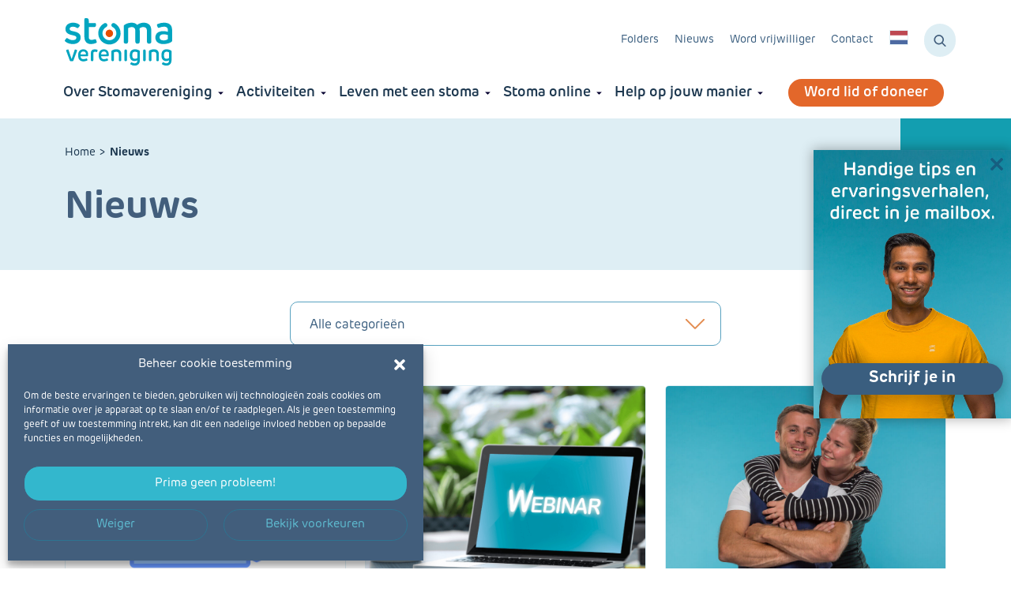

--- FILE ---
content_type: text/html; charset=UTF-8
request_url: https://www.stomavereniging.nl/nieuws/
body_size: 101188
content:
<!DOCTYPE html>
<html lang="nl-NL">

<head>
  <meta charset="UTF-8" />
<script type="text/javascript">
/* <![CDATA[ */
var gform;gform||(document.addEventListener("gform_main_scripts_loaded",function(){gform.scriptsLoaded=!0}),document.addEventListener("gform/theme/scripts_loaded",function(){gform.themeScriptsLoaded=!0}),window.addEventListener("DOMContentLoaded",function(){gform.domLoaded=!0}),gform={domLoaded:!1,scriptsLoaded:!1,themeScriptsLoaded:!1,isFormEditor:()=>"function"==typeof InitializeEditor,callIfLoaded:function(o){return!(!gform.domLoaded||!gform.scriptsLoaded||!gform.themeScriptsLoaded&&!gform.isFormEditor()||(gform.isFormEditor()&&console.warn("The use of gform.initializeOnLoaded() is deprecated in the form editor context and will be removed in Gravity Forms 3.1."),o(),0))},initializeOnLoaded:function(o){gform.callIfLoaded(o)||(document.addEventListener("gform_main_scripts_loaded",()=>{gform.scriptsLoaded=!0,gform.callIfLoaded(o)}),document.addEventListener("gform/theme/scripts_loaded",()=>{gform.themeScriptsLoaded=!0,gform.callIfLoaded(o)}),window.addEventListener("DOMContentLoaded",()=>{gform.domLoaded=!0,gform.callIfLoaded(o)}))},hooks:{action:{},filter:{}},addAction:function(o,r,e,t){gform.addHook("action",o,r,e,t)},addFilter:function(o,r,e,t){gform.addHook("filter",o,r,e,t)},doAction:function(o){gform.doHook("action",o,arguments)},applyFilters:function(o){return gform.doHook("filter",o,arguments)},removeAction:function(o,r){gform.removeHook("action",o,r)},removeFilter:function(o,r,e){gform.removeHook("filter",o,r,e)},addHook:function(o,r,e,t,n){null==gform.hooks[o][r]&&(gform.hooks[o][r]=[]);var d=gform.hooks[o][r];null==n&&(n=r+"_"+d.length),gform.hooks[o][r].push({tag:n,callable:e,priority:t=null==t?10:t})},doHook:function(r,o,e){var t;if(e=Array.prototype.slice.call(e,1),null!=gform.hooks[r][o]&&((o=gform.hooks[r][o]).sort(function(o,r){return o.priority-r.priority}),o.forEach(function(o){"function"!=typeof(t=o.callable)&&(t=window[t]),"action"==r?t.apply(null,e):e[0]=t.apply(null,e)})),"filter"==r)return e[0]},removeHook:function(o,r,t,n){var e;null!=gform.hooks[o][r]&&(e=(e=gform.hooks[o][r]).filter(function(o,r,e){return!!(null!=n&&n!=o.tag||null!=t&&t!=o.priority)}),gform.hooks[o][r]=e)}});
/* ]]> */
</script>

  <meta http-equiv="X-UA-Compatible" content="IE=edge">
  <meta name="viewport" content="width=device-width, initial-scale=1.0, maximum-scale=1.0">
  <meta name="theme-color" content="#ffffff">
  <title>Nieuws - Stomavereniging</title>
  <link rel="pingback" href="https://www.stomavereniging.nl/xmlrpc.php" />
  <link rel="apple-touch-icon" sizes="180x180" href="https://www.stomavereniging.nl/app/themes/stomavereniging/favicons/apple-touch-icon.png">
<link rel="icon" type="image/png" sizes="32x32" href="https://www.stomavereniging.nl/app/themes/stomavereniging/favicons/favicon-32x32.png">
<link rel="icon" type="image/png" sizes="16x16" href="https://www.stomavereniging.nl/app/themes/stomavereniging/favicons/favicon-16x16.png">
<link rel="manifest" href="https://www.stomavereniging.nl/app/themes/stomavereniging/favicons/site.webmanifest">
<link rel="mask-icon" href="https://www.stomavereniging.nl/app/themes/stomavereniging/favicons/safari-pinned-tab.svg" color="#5bbad5">
<meta name="msapplication-TileColor" content="#da532c">
<meta name="theme-color" content="#ffffff">  <meta name='robots' content='index, follow, max-image-preview:large, max-snippet:-1, max-video-preview:-1' />

	<!-- This site is optimized with the Yoast SEO plugin v26.8 - https://yoast.com/product/yoast-seo-wordpress/ -->
	<link rel="canonical" href="https://www.stomavereniging.nl/nieuws/" />
	<meta property="og:locale" content="nl_NL" />
	<meta property="og:type" content="article" />
	<meta property="og:title" content="Nieuws - Stomavereniging" />
	<meta property="og:url" content="https://www.stomavereniging.nl/nieuws/" />
	<meta property="og:site_name" content="Stomavereniging" />
	<meta property="article:publisher" content="https://nl-nl.facebook.com/Stomavereniging" />
	<meta property="article:modified_time" content="2023-10-17T18:16:05+00:00" />
	<meta name="twitter:card" content="summary_large_image" />
	<script type="application/ld+json" class="yoast-schema-graph">{"@context":"https://schema.org","@graph":[{"@type":"WebPage","@id":"https://www.stomavereniging.nl/nieuws/","url":"https://www.stomavereniging.nl/nieuws/","name":"Nieuws - Stomavereniging","isPartOf":{"@id":"https://www.stomavereniging.nl/#website"},"datePublished":"2023-10-17T05:48:45+00:00","dateModified":"2023-10-17T18:16:05+00:00","breadcrumb":{"@id":"https://www.stomavereniging.nl/nieuws/#breadcrumb"},"inLanguage":"nl-NL","potentialAction":[{"@type":"ReadAction","target":["https://www.stomavereniging.nl/nieuws/"]}]},{"@type":"BreadcrumbList","@id":"https://www.stomavereniging.nl/nieuws/#breadcrumb","itemListElement":[{"@type":"ListItem","position":1,"name":"Home","item":"https://www.stomavereniging.nl/"},{"@type":"ListItem","position":2,"name":"Nieuws"}]},{"@type":"WebSite","@id":"https://www.stomavereniging.nl/#website","url":"https://www.stomavereniging.nl/","name":"Stomavereniging","description":"Samen sterker","publisher":{"@id":"https://www.stomavereniging.nl/#organization"},"potentialAction":[{"@type":"SearchAction","target":{"@type":"EntryPoint","urlTemplate":"https://www.stomavereniging.nl/?s={search_term_string}"},"query-input":{"@type":"PropertyValueSpecification","valueRequired":true,"valueName":"search_term_string"}}],"inLanguage":"nl-NL"},{"@type":"Organization","@id":"https://www.stomavereniging.nl/#organization","name":"Stomavereniging","url":"https://www.stomavereniging.nl/","logo":{"@type":"ImageObject","inLanguage":"nl-NL","@id":"https://www.stomavereniging.nl/#/schema/logo/image/","url":"https://www.stomavereniging.nl/app/uploads/2023/10/sv.png","contentUrl":"https://www.stomavereniging.nl/app/uploads/2023/10/sv.png","width":800,"height":800,"caption":"Stomavereniging"},"image":{"@id":"https://www.stomavereniging.nl/#/schema/logo/image/"},"sameAs":["https://nl-nl.facebook.com/Stomavereniging","https://www.instagram.com/stomavereniging/","https://www.linkedin.com/company/stomavereniging?originalSubdomain=nl","https://www.youtube.com/@stomavereniging66"]}]}</script>
	<!-- / Yoast SEO plugin. -->


<link rel='dns-prefetch' href='//www.google.com' />
<link rel="alternate" title="oEmbed (JSON)" type="application/json+oembed" href="https://www.stomavereniging.nl/wp-json/oembed/1.0/embed?url=https%3A%2F%2Fwww.stomavereniging.nl%2Fnieuws%2F" />
<link rel="alternate" title="oEmbed (XML)" type="text/xml+oembed" href="https://www.stomavereniging.nl/wp-json/oembed/1.0/embed?url=https%3A%2F%2Fwww.stomavereniging.nl%2Fnieuws%2F&#038;format=xml" />
<style id='wp-img-auto-sizes-contain-inline-css' type='text/css'>
img:is([sizes=auto i],[sizes^="auto," i]){contain-intrinsic-size:3000px 1500px}
/*# sourceURL=wp-img-auto-sizes-contain-inline-css */
</style>
<style id='wp-emoji-styles-inline-css' type='text/css'>

	img.wp-smiley, img.emoji {
		display: inline !important;
		border: none !important;
		box-shadow: none !important;
		height: 1em !important;
		width: 1em !important;
		margin: 0 0.07em !important;
		vertical-align: -0.1em !important;
		background: none !important;
		padding: 0 !important;
	}
/*# sourceURL=wp-emoji-styles-inline-css */
</style>
<link rel='stylesheet' id='wp-block-library-css' href='https://www.stomavereniging.nl/wp-includes/css/dist/block-library/style.min.css?ver=6.9' type='text/css' media='all' />
<style id='global-styles-inline-css' type='text/css'>
:root{--wp--preset--aspect-ratio--square: 1;--wp--preset--aspect-ratio--4-3: 4/3;--wp--preset--aspect-ratio--3-4: 3/4;--wp--preset--aspect-ratio--3-2: 3/2;--wp--preset--aspect-ratio--2-3: 2/3;--wp--preset--aspect-ratio--16-9: 16/9;--wp--preset--aspect-ratio--9-16: 9/16;--wp--preset--color--black: #000000;--wp--preset--color--cyan-bluish-gray: #abb8c3;--wp--preset--color--white: #ffffff;--wp--preset--color--pale-pink: #f78da7;--wp--preset--color--vivid-red: #cf2e2e;--wp--preset--color--luminous-vivid-orange: #ff6900;--wp--preset--color--luminous-vivid-amber: #fcb900;--wp--preset--color--light-green-cyan: #7bdcb5;--wp--preset--color--vivid-green-cyan: #00d084;--wp--preset--color--pale-cyan-blue: #8ed1fc;--wp--preset--color--vivid-cyan-blue: #0693e3;--wp--preset--color--vivid-purple: #9b51e0;--wp--preset--gradient--vivid-cyan-blue-to-vivid-purple: linear-gradient(135deg,rgb(6,147,227) 0%,rgb(155,81,224) 100%);--wp--preset--gradient--light-green-cyan-to-vivid-green-cyan: linear-gradient(135deg,rgb(122,220,180) 0%,rgb(0,208,130) 100%);--wp--preset--gradient--luminous-vivid-amber-to-luminous-vivid-orange: linear-gradient(135deg,rgb(252,185,0) 0%,rgb(255,105,0) 100%);--wp--preset--gradient--luminous-vivid-orange-to-vivid-red: linear-gradient(135deg,rgb(255,105,0) 0%,rgb(207,46,46) 100%);--wp--preset--gradient--very-light-gray-to-cyan-bluish-gray: linear-gradient(135deg,rgb(238,238,238) 0%,rgb(169,184,195) 100%);--wp--preset--gradient--cool-to-warm-spectrum: linear-gradient(135deg,rgb(74,234,220) 0%,rgb(151,120,209) 20%,rgb(207,42,186) 40%,rgb(238,44,130) 60%,rgb(251,105,98) 80%,rgb(254,248,76) 100%);--wp--preset--gradient--blush-light-purple: linear-gradient(135deg,rgb(255,206,236) 0%,rgb(152,150,240) 100%);--wp--preset--gradient--blush-bordeaux: linear-gradient(135deg,rgb(254,205,165) 0%,rgb(254,45,45) 50%,rgb(107,0,62) 100%);--wp--preset--gradient--luminous-dusk: linear-gradient(135deg,rgb(255,203,112) 0%,rgb(199,81,192) 50%,rgb(65,88,208) 100%);--wp--preset--gradient--pale-ocean: linear-gradient(135deg,rgb(255,245,203) 0%,rgb(182,227,212) 50%,rgb(51,167,181) 100%);--wp--preset--gradient--electric-grass: linear-gradient(135deg,rgb(202,248,128) 0%,rgb(113,206,126) 100%);--wp--preset--gradient--midnight: linear-gradient(135deg,rgb(2,3,129) 0%,rgb(40,116,252) 100%);--wp--preset--font-size--small: 13px;--wp--preset--font-size--medium: 20px;--wp--preset--font-size--large: 36px;--wp--preset--font-size--x-large: 42px;--wp--preset--spacing--20: 0.44rem;--wp--preset--spacing--30: 0.67rem;--wp--preset--spacing--40: 1rem;--wp--preset--spacing--50: 1.5rem;--wp--preset--spacing--60: 2.25rem;--wp--preset--spacing--70: 3.38rem;--wp--preset--spacing--80: 5.06rem;--wp--preset--shadow--natural: 6px 6px 9px rgba(0, 0, 0, 0.2);--wp--preset--shadow--deep: 12px 12px 50px rgba(0, 0, 0, 0.4);--wp--preset--shadow--sharp: 6px 6px 0px rgba(0, 0, 0, 0.2);--wp--preset--shadow--outlined: 6px 6px 0px -3px rgb(255, 255, 255), 6px 6px rgb(0, 0, 0);--wp--preset--shadow--crisp: 6px 6px 0px rgb(0, 0, 0);}:where(.is-layout-flex){gap: 0.5em;}:where(.is-layout-grid){gap: 0.5em;}body .is-layout-flex{display: flex;}.is-layout-flex{flex-wrap: wrap;align-items: center;}.is-layout-flex > :is(*, div){margin: 0;}body .is-layout-grid{display: grid;}.is-layout-grid > :is(*, div){margin: 0;}:where(.wp-block-columns.is-layout-flex){gap: 2em;}:where(.wp-block-columns.is-layout-grid){gap: 2em;}:where(.wp-block-post-template.is-layout-flex){gap: 1.25em;}:where(.wp-block-post-template.is-layout-grid){gap: 1.25em;}.has-black-color{color: var(--wp--preset--color--black) !important;}.has-cyan-bluish-gray-color{color: var(--wp--preset--color--cyan-bluish-gray) !important;}.has-white-color{color: var(--wp--preset--color--white) !important;}.has-pale-pink-color{color: var(--wp--preset--color--pale-pink) !important;}.has-vivid-red-color{color: var(--wp--preset--color--vivid-red) !important;}.has-luminous-vivid-orange-color{color: var(--wp--preset--color--luminous-vivid-orange) !important;}.has-luminous-vivid-amber-color{color: var(--wp--preset--color--luminous-vivid-amber) !important;}.has-light-green-cyan-color{color: var(--wp--preset--color--light-green-cyan) !important;}.has-vivid-green-cyan-color{color: var(--wp--preset--color--vivid-green-cyan) !important;}.has-pale-cyan-blue-color{color: var(--wp--preset--color--pale-cyan-blue) !important;}.has-vivid-cyan-blue-color{color: var(--wp--preset--color--vivid-cyan-blue) !important;}.has-vivid-purple-color{color: var(--wp--preset--color--vivid-purple) !important;}.has-black-background-color{background-color: var(--wp--preset--color--black) !important;}.has-cyan-bluish-gray-background-color{background-color: var(--wp--preset--color--cyan-bluish-gray) !important;}.has-white-background-color{background-color: var(--wp--preset--color--white) !important;}.has-pale-pink-background-color{background-color: var(--wp--preset--color--pale-pink) !important;}.has-vivid-red-background-color{background-color: var(--wp--preset--color--vivid-red) !important;}.has-luminous-vivid-orange-background-color{background-color: var(--wp--preset--color--luminous-vivid-orange) !important;}.has-luminous-vivid-amber-background-color{background-color: var(--wp--preset--color--luminous-vivid-amber) !important;}.has-light-green-cyan-background-color{background-color: var(--wp--preset--color--light-green-cyan) !important;}.has-vivid-green-cyan-background-color{background-color: var(--wp--preset--color--vivid-green-cyan) !important;}.has-pale-cyan-blue-background-color{background-color: var(--wp--preset--color--pale-cyan-blue) !important;}.has-vivid-cyan-blue-background-color{background-color: var(--wp--preset--color--vivid-cyan-blue) !important;}.has-vivid-purple-background-color{background-color: var(--wp--preset--color--vivid-purple) !important;}.has-black-border-color{border-color: var(--wp--preset--color--black) !important;}.has-cyan-bluish-gray-border-color{border-color: var(--wp--preset--color--cyan-bluish-gray) !important;}.has-white-border-color{border-color: var(--wp--preset--color--white) !important;}.has-pale-pink-border-color{border-color: var(--wp--preset--color--pale-pink) !important;}.has-vivid-red-border-color{border-color: var(--wp--preset--color--vivid-red) !important;}.has-luminous-vivid-orange-border-color{border-color: var(--wp--preset--color--luminous-vivid-orange) !important;}.has-luminous-vivid-amber-border-color{border-color: var(--wp--preset--color--luminous-vivid-amber) !important;}.has-light-green-cyan-border-color{border-color: var(--wp--preset--color--light-green-cyan) !important;}.has-vivid-green-cyan-border-color{border-color: var(--wp--preset--color--vivid-green-cyan) !important;}.has-pale-cyan-blue-border-color{border-color: var(--wp--preset--color--pale-cyan-blue) !important;}.has-vivid-cyan-blue-border-color{border-color: var(--wp--preset--color--vivid-cyan-blue) !important;}.has-vivid-purple-border-color{border-color: var(--wp--preset--color--vivid-purple) !important;}.has-vivid-cyan-blue-to-vivid-purple-gradient-background{background: var(--wp--preset--gradient--vivid-cyan-blue-to-vivid-purple) !important;}.has-light-green-cyan-to-vivid-green-cyan-gradient-background{background: var(--wp--preset--gradient--light-green-cyan-to-vivid-green-cyan) !important;}.has-luminous-vivid-amber-to-luminous-vivid-orange-gradient-background{background: var(--wp--preset--gradient--luminous-vivid-amber-to-luminous-vivid-orange) !important;}.has-luminous-vivid-orange-to-vivid-red-gradient-background{background: var(--wp--preset--gradient--luminous-vivid-orange-to-vivid-red) !important;}.has-very-light-gray-to-cyan-bluish-gray-gradient-background{background: var(--wp--preset--gradient--very-light-gray-to-cyan-bluish-gray) !important;}.has-cool-to-warm-spectrum-gradient-background{background: var(--wp--preset--gradient--cool-to-warm-spectrum) !important;}.has-blush-light-purple-gradient-background{background: var(--wp--preset--gradient--blush-light-purple) !important;}.has-blush-bordeaux-gradient-background{background: var(--wp--preset--gradient--blush-bordeaux) !important;}.has-luminous-dusk-gradient-background{background: var(--wp--preset--gradient--luminous-dusk) !important;}.has-pale-ocean-gradient-background{background: var(--wp--preset--gradient--pale-ocean) !important;}.has-electric-grass-gradient-background{background: var(--wp--preset--gradient--electric-grass) !important;}.has-midnight-gradient-background{background: var(--wp--preset--gradient--midnight) !important;}.has-small-font-size{font-size: var(--wp--preset--font-size--small) !important;}.has-medium-font-size{font-size: var(--wp--preset--font-size--medium) !important;}.has-large-font-size{font-size: var(--wp--preset--font-size--large) !important;}.has-x-large-font-size{font-size: var(--wp--preset--font-size--x-large) !important;}
/*# sourceURL=global-styles-inline-css */
</style>

<style id='classic-theme-styles-inline-css' type='text/css'>
/*! This file is auto-generated */
.wp-block-button__link{color:#fff;background-color:#32373c;border-radius:9999px;box-shadow:none;text-decoration:none;padding:calc(.667em + 2px) calc(1.333em + 2px);font-size:1.125em}.wp-block-file__button{background:#32373c;color:#fff;text-decoration:none}
/*# sourceURL=/wp-includes/css/classic-themes.min.css */
</style>
<link rel='stylesheet' id='mediaelement-css' href='https://www.stomavereniging.nl/wp-includes/js/mediaelement/mediaelementplayer-legacy.min.css?ver=4.2.17' type='text/css' media='all' />
<link rel='stylesheet' id='wp-mediaelement-css' href='https://www.stomavereniging.nl/wp-includes/js/mediaelement/wp-mediaelement.min.css?ver=6.9' type='text/css' media='all' />
<link rel='stylesheet' id='view_editor_gutenberg_frontend_assets-css' href='https://www.stomavereniging.nl/app/plugins/wp-views/public/css/views-frontend.css?ver=3.6.21' type='text/css' media='all' />
<style id='view_editor_gutenberg_frontend_assets-inline-css' type='text/css'>
.wpv-sort-list-dropdown.wpv-sort-list-dropdown-style-default > span.wpv-sort-list,.wpv-sort-list-dropdown.wpv-sort-list-dropdown-style-default .wpv-sort-list-item {border-color: #cdcdcd;}.wpv-sort-list-dropdown.wpv-sort-list-dropdown-style-default .wpv-sort-list-item a {color: #444;background-color: #fff;}.wpv-sort-list-dropdown.wpv-sort-list-dropdown-style-default a:hover,.wpv-sort-list-dropdown.wpv-sort-list-dropdown-style-default a:focus {color: #000;background-color: #eee;}.wpv-sort-list-dropdown.wpv-sort-list-dropdown-style-default .wpv-sort-list-item.wpv-sort-list-current a {color: #000;background-color: #eee;}
.wpv-sort-list-dropdown.wpv-sort-list-dropdown-style-default > span.wpv-sort-list,.wpv-sort-list-dropdown.wpv-sort-list-dropdown-style-default .wpv-sort-list-item {border-color: #cdcdcd;}.wpv-sort-list-dropdown.wpv-sort-list-dropdown-style-default .wpv-sort-list-item a {color: #444;background-color: #fff;}.wpv-sort-list-dropdown.wpv-sort-list-dropdown-style-default a:hover,.wpv-sort-list-dropdown.wpv-sort-list-dropdown-style-default a:focus {color: #000;background-color: #eee;}.wpv-sort-list-dropdown.wpv-sort-list-dropdown-style-default .wpv-sort-list-item.wpv-sort-list-current a {color: #000;background-color: #eee;}.wpv-sort-list-dropdown.wpv-sort-list-dropdown-style-grey > span.wpv-sort-list,.wpv-sort-list-dropdown.wpv-sort-list-dropdown-style-grey .wpv-sort-list-item {border-color: #cdcdcd;}.wpv-sort-list-dropdown.wpv-sort-list-dropdown-style-grey .wpv-sort-list-item a {color: #444;background-color: #eeeeee;}.wpv-sort-list-dropdown.wpv-sort-list-dropdown-style-grey a:hover,.wpv-sort-list-dropdown.wpv-sort-list-dropdown-style-grey a:focus {color: #000;background-color: #e5e5e5;}.wpv-sort-list-dropdown.wpv-sort-list-dropdown-style-grey .wpv-sort-list-item.wpv-sort-list-current a {color: #000;background-color: #e5e5e5;}
.wpv-sort-list-dropdown.wpv-sort-list-dropdown-style-default > span.wpv-sort-list,.wpv-sort-list-dropdown.wpv-sort-list-dropdown-style-default .wpv-sort-list-item {border-color: #cdcdcd;}.wpv-sort-list-dropdown.wpv-sort-list-dropdown-style-default .wpv-sort-list-item a {color: #444;background-color: #fff;}.wpv-sort-list-dropdown.wpv-sort-list-dropdown-style-default a:hover,.wpv-sort-list-dropdown.wpv-sort-list-dropdown-style-default a:focus {color: #000;background-color: #eee;}.wpv-sort-list-dropdown.wpv-sort-list-dropdown-style-default .wpv-sort-list-item.wpv-sort-list-current a {color: #000;background-color: #eee;}.wpv-sort-list-dropdown.wpv-sort-list-dropdown-style-grey > span.wpv-sort-list,.wpv-sort-list-dropdown.wpv-sort-list-dropdown-style-grey .wpv-sort-list-item {border-color: #cdcdcd;}.wpv-sort-list-dropdown.wpv-sort-list-dropdown-style-grey .wpv-sort-list-item a {color: #444;background-color: #eeeeee;}.wpv-sort-list-dropdown.wpv-sort-list-dropdown-style-grey a:hover,.wpv-sort-list-dropdown.wpv-sort-list-dropdown-style-grey a:focus {color: #000;background-color: #e5e5e5;}.wpv-sort-list-dropdown.wpv-sort-list-dropdown-style-grey .wpv-sort-list-item.wpv-sort-list-current a {color: #000;background-color: #e5e5e5;}.wpv-sort-list-dropdown.wpv-sort-list-dropdown-style-blue > span.wpv-sort-list,.wpv-sort-list-dropdown.wpv-sort-list-dropdown-style-blue .wpv-sort-list-item {border-color: #0099cc;}.wpv-sort-list-dropdown.wpv-sort-list-dropdown-style-blue .wpv-sort-list-item a {color: #444;background-color: #cbddeb;}.wpv-sort-list-dropdown.wpv-sort-list-dropdown-style-blue a:hover,.wpv-sort-list-dropdown.wpv-sort-list-dropdown-style-blue a:focus {color: #000;background-color: #95bedd;}.wpv-sort-list-dropdown.wpv-sort-list-dropdown-style-blue .wpv-sort-list-item.wpv-sort-list-current a {color: #000;background-color: #95bedd;}
/*# sourceURL=view_editor_gutenberg_frontend_assets-inline-css */
</style>
<link rel='stylesheet' id='afr-css-css' href='https://www.stomavereniging.nl/app/plugins/autocomplete-for-relevanssi/afr.min.css?ver=6.9' type='text/css' media='all' />
<link rel='stylesheet' id='cmplz-general-css' href='https://www.stomavereniging.nl/app/plugins/complianz-gdpr-premium/assets/css/cookieblocker.min.css?ver=1761949657' type='text/css' media='all' />
<link rel='stylesheet' id='style_css-css' href='https://www.stomavereniging.nl/app/themes/stomavereniging/style.css?ver=1.0.42' type='text/css' media='all' />
<script type="text/javascript" src="https://www.stomavereniging.nl/app/plugins/wp-views/vendor/toolset/common-es/public/toolset-common-es-frontend.js?ver=175000" id="toolset-common-es-frontend-js"></script>
<script type="text/javascript" src="https://www.stomavereniging.nl/app/plugins/autocomplete-for-relevanssi/awesomplete-gh-pages/awesomplete.js?ver=0.1" id="afr-js-js"></script>
<script type="text/javascript" src="https://www.stomavereniging.nl/wp-includes/js/jquery/jquery.min.js?ver=3.7.1" id="jquery-core-js"></script>
<script type="text/javascript" src="https://www.stomavereniging.nl/wp-includes/js/jquery/jquery-migrate.min.js?ver=3.4.1" id="jquery-migrate-js"></script>
<link rel="https://api.w.org/" href="https://www.stomavereniging.nl/wp-json/" /><link rel="alternate" title="JSON" type="application/json" href="https://www.stomavereniging.nl/wp-json/wp/v2/pages/1840" /><link rel="EditURI" type="application/rsd+xml" title="RSD" href="https://www.stomavereniging.nl/xmlrpc.php?rsd" />
<meta name="generator" content="WordPress 6.9" />
<link rel='shortlink' href='https://www.stomavereniging.nl/?p=1840' />
			<style>.cmplz-hidden {
					display: none !important;
				}</style>			<link rel="preload" href="https://www.stomavereniging.nl/app/plugins/hustle/assets/hustle-ui/fonts/hustle-icons-font.woff2" as="font" type="font/woff2" crossorigin>
		 <script> window.addEventListener("load",function(){ var c={script:false,link:false}; function ls(s) { if(!['script','link'].includes(s)||c[s]){return;}c[s]=true; var d=document,f=d.getElementsByTagName(s)[0],j=d.createElement(s); if(s==='script'){j.async=true;j.src='https://www.stomavereniging.nl/app/plugins/wp-views/vendor/toolset/blocks/public/js/frontend.js?v=1.6.17';}else{ j.rel='stylesheet';j.href='https://www.stomavereniging.nl/app/plugins/wp-views/vendor/toolset/blocks/public/css/style.css?v=1.6.17';} f.parentNode.insertBefore(j, f); }; function ex(){ls('script');ls('link')} window.addEventListener("scroll", ex, {once: true}); if (('IntersectionObserver' in window) && ('IntersectionObserverEntry' in window) && ('intersectionRatio' in window.IntersectionObserverEntry.prototype)) { var i = 0, fb = document.querySelectorAll("[class^='tb-']"), o = new IntersectionObserver(es => { es.forEach(e => { o.unobserve(e.target); if (e.intersectionRatio > 0) { ex();o.disconnect();}else{ i++;if(fb.length>i){o.observe(fb[i])}} }) }); if (fb.length) { o.observe(fb[i]) } } }) </script>
	<noscript>
		<link rel="stylesheet" href="https://www.stomavereniging.nl/app/plugins/wp-views/vendor/toolset/blocks/public/css/style.css">
	</noscript><style id="hustle-module-8-0-styles" class="hustle-module-styles hustle-module-styles-8">@media screen and (min-width: 783px) {.hustle-ui:not(.hustle-size--small).module_id_8 .hustle-slidein-content .hustle-info {max-width: 250px;}}@media screen and (min-width: 783px) {.hustle-ui:not(.hustle-size--small).module_id_8 .hustle-slidein-content .hustle-layout {min-height: 100%;}}.hustle-ui.module_id_8  .hustle-slidein-content {-moz-box-shadow: 0px 0px 15px 1px rgba(0, 0, 0, 0.31);-webkit-box-shadow: 0px 0px 15px 1px rgba(0, 0, 0, 0.31);box-shadow: 0px 0px 15px 1px rgba(0, 0, 0, 0.31);}@media screen and (min-width: 783px) {.hustle-ui:not(.hustle-size--small).module_id_8  .hustle-slidein-content {-moz-box-shadow: 0px 0px 15px 1px rgba(0, 0, 0, 0.31);-webkit-box-shadow: 0px 0px 15px 1px rgba(0, 0, 0, 0.31);box-shadow: 0px 0px 15px 1px rgba(0, 0, 0, 0.31);}} .hustle-ui.module_id_8 .hustle-layout {margin: 0px 0px 0px 0px;padding: 235px 0px 30px 0px;border-width: 0px 0px 0px 0px;border-style: solid;border-color: rgba(0,0,0,0);border-radius: 0px 0px 0px 0px;overflow: hidden;background-color: rgb(255,255,255);background-image: url(https://www.stomavereniging.nl/app/uploads/2024/05/schrijf-je-in-voor-de-nieuwsbrief-slide-in.jpg);background-repeat: no-repeat;background-size: cover;background-position: center center;background-clip: padding-box;}@media screen and (min-width: 783px) {.hustle-ui:not(.hustle-size--small).module_id_8 .hustle-layout {margin: 0px 0px 0px 0px;padding: 250px 10px 30px 10px;border-width: 0px 0px 0px 0px;border-style: solid;border-radius: 0px 0px 0px 0px;background-repeat: no-repeat;background-size: cover;background-position: center center;}} .hustle-ui.module_id_8 .hustle-layout .hustle-layout-content {padding: 0px 0px 0px 0px;border-width: 0px 0px 0px 0px;border-style: solid;border-radius: 0px 0px 0px 0px;border-color: rgba(0,0,0,0);background-color: rgba(0,0,0,0);-moz-box-shadow: 0px 0px 0px 0px rgba(0,0,0,0);-webkit-box-shadow: 0px 0px 0px 0px rgba(0,0,0,0);box-shadow: 0px 0px 0px 0px rgba(0,0,0,0);}.hustle-ui.module_id_8 .hustle-main-wrapper {position: relative;padding: 0;}@media screen and (min-width: 783px) {.hustle-ui:not(.hustle-size--small).module_id_8 .hustle-layout .hustle-layout-content {padding: 0px 0px 0px 0px;border-width: 0px 0px 0px 0px;border-style: solid;border-radius: 0px 0px 0px 0px;-moz-box-shadow: 0px 0px 0px 0px rgba(0,0,0,0);-webkit-box-shadow: 0px 0px 0px 0px rgba(0,0,0,0);box-shadow: 0px 0px 0px 0px rgba(0,0,0,0);}}@media screen and (min-width: 783px) {.hustle-ui:not(.hustle-size--small).module_id_8 .hustle-main-wrapper {padding: 0;}}  .hustle-ui.module_id_8 .hustle-layout .hustle-content {margin: 0px 0px 0px 0px;padding: 0px 0px 0px 0px;border-width: 0px 0px 0px 0px;border-style: solid;border-radius: 0px 0px 0px 0px;border-color: rgba(0,0,0,0);background-color: rgba(0,0,0,0);-moz-box-shadow: 0px 0px 0px 0px rgba(0,0,0,0);-webkit-box-shadow: 0px 0px 0px 0px rgba(0,0,0,0);box-shadow: 0px 0px 0px 0px rgba(0,0,0,0);}.hustle-ui.module_id_8 .hustle-layout .hustle-content .hustle-content-wrap {padding: 0px 0 0px 0;}@media screen and (min-width: 783px) {.hustle-ui:not(.hustle-size--small).module_id_8 .hustle-layout .hustle-content {margin: 0px 0px 0px 0px;padding: 0px 0px 0px 0px;border-width: 0px 0px 0px 0px;border-style: solid;border-radius: 0px 0px 0px 0px;-moz-box-shadow: 0px 0px 0px 0px rgba(0,0,0,0);-webkit-box-shadow: 0px 0px 0px 0px rgba(0,0,0,0);box-shadow: 0px 0px 0px 0px rgba(0,0,0,0);}.hustle-ui:not(.hustle-size--small).module_id_8 .hustle-layout .hustle-content .hustle-content-wrap {padding: 0px 0 0px 0;}} .hustle-whole-module-cta {cursor: pointer;} .hustle-ui.module_id_8 .hustle-layout .hustle-cta-container {margin: 20px 0px 0px 0px;padding: 0px 0px 0px 0px;border-color: rgba(0,0,0,0);border-width: 0px 0px 0px 0px;border-style: solid;}@media screen and (min-width: 783px) {.hustle-ui:not(.hustle-size--small).module_id_8 .hustle-layout .hustle-cta-container {margin: 20px 0px 0px 0px;padding: 0px 0px 0px 0px;border-width: 0px 0px 0px 0px;border-style: solid;}} .hustle-ui.module_id_8 .hustle-layout a.hustle-button-cta {margin: 0;padding: 2px 50px 6px 50px;border-width: 0px 0px 0px 0px;border-style: solid;border-color: rgb(58,94,127);border-radius: 100px 100px 100px 100px;background-color: rgb(58,94,127);-moz-box-shadow: 0px 5px 15px 3px rgba(0,0,0,0.2);-webkit-box-shadow: 0px 5px 15px 3px rgba(0,0,0,0.2);box-shadow: 0px 5px 15px 3px rgba(0,0,0,0.2);color: #ffffff;font-size: 20px;line-height: 32px;font-weight: 700;font-style: normal;letter-spacing: 0.5px;text-transform: none;text-decoration: none;text-align: center;}.hustle-ui.module_id_8 .hustle-layout a.hustle-button-cta:hover {border-color: rgb(27,54,78);background-color: rgb(27,54,78);color: #ffffff;}.hustle-ui.module_id_8 .hustle-layout a.hustle-button-cta:focus {border-color: rgb(27,54,78);background-color: rgb(27,54,78);color: #FFFFFF;}@media screen and (min-width: 783px) {.hustle-ui:not(.hustle-size--small).module_id_8 .hustle-layout a.hustle-button-cta {padding: 8px 60px 10px 60px;border-width: 0px 0px 0px 0px;border-style: solid;border-radius: 100px 100px 100px 100px;box-shadow: 0px 5px 15px 3px rgba(0,0,0,0.2);-moz-box-shadow: 0px 5px 15px 3px rgba(0,0,0,0.2);-webkit-box-shadow: 0px 5px 15px 3px rgba(0,0,0,0.2);font-size: 20px;line-height: 22px;font-weight: 700;font-style: normal;letter-spacing: 0px;text-transform: none;text-decoration: none;text-align: center;}} .hustle-ui.module_id_8 .hustle-layout .hustle-cta-container {align-items: center;flex-direction: column;display: flex;}.hustle-ui.module_id_8 .hustle-layout .hustle-cta-container .hustle-button-cta {width: auto;display: inline-block;}@media screen and (min-width: 783px) {.hustle-ui:not(.hustle-size--small).module_id_8 .hustle-layout .hustle-cta-container {justify-content: center;display: flex;flex-direction: unset;}.hustle-ui:not(.hustle-size--small).module_id_8 .hustle-layout .hustle-cta-container .hustle-button-cta {width: auto;display: inline-block;}}button.hustle-button-close .hustle-icon-close:before {font-size: inherit;}.hustle-ui.module_id_8 button.hustle-button-close {color: #ffffff;background: transparent;border-radius: 0;position: absolute;z-index: 1;display: block;width: 36px;height: 36px;right: 0;left: auto;top: 0;bottom: auto;transform: unset;}.hustle-ui.module_id_8 button.hustle-button-close .hustle-icon-close {font-size: 16px;}.hustle-ui.module_id_8 button.hustle-button-close:hover {color: rgb(0,164,196);}.hustle-ui.module_id_8 button.hustle-button-close:focus {color: #165E80;}@media screen and (min-width: 783px) {.hustle-ui:not(.hustle-size--small).module_id_8 button.hustle-button-close .hustle-icon-close {font-size: 16px;}.hustle-ui:not(.hustle-size--small).module_id_8 button.hustle-button-close {background: transparent;border-radius: 0;display: block;width: 36px;height: 36px;right: 0;left: auto;top: 0;bottom: auto;transform: unset;}}</style><link rel="icon" href="https://www.stomavereniging.nl/app/uploads/2023/10/cropped-sv-32x32.png" sizes="32x32" />
<link rel="icon" href="https://www.stomavereniging.nl/app/uploads/2023/10/cropped-sv-192x192.png" sizes="192x192" />
<link rel="apple-touch-icon" href="https://www.stomavereniging.nl/app/uploads/2023/10/cropped-sv-180x180.png" />
<meta name="msapplication-TileImage" content="https://www.stomavereniging.nl/app/uploads/2023/10/cropped-sv-270x270.png" />
<link rel='stylesheet' id='gform_basic-css' href='https://www.stomavereniging.nl/app/plugins/gravityforms/assets/css/dist/basic.min.css?ver=2.9.25' type='text/css' media='all' />
<link rel='stylesheet' id='gform_theme_components-css' href='https://www.stomavereniging.nl/app/plugins/gravityforms/assets/css/dist/theme-components.min.css?ver=2.9.25' type='text/css' media='all' />
<link rel='stylesheet' id='gform_theme-css' href='https://www.stomavereniging.nl/app/plugins/gravityforms/assets/css/dist/theme.min.css?ver=2.9.25' type='text/css' media='all' />
<link rel='stylesheet' id='hustle_icons-css' href='https://www.stomavereniging.nl/app/plugins/hustle/assets/hustle-ui/css/hustle-icons.min.css?ver=7.8.6' type='text/css' media='all' />
<link rel='stylesheet' id='hustle_global-css' href='https://www.stomavereniging.nl/app/plugins/hustle/assets/hustle-ui/css/hustle-global.min.css?ver=7.8.6' type='text/css' media='all' />
<link rel='stylesheet' id='hustle_info-css' href='https://www.stomavereniging.nl/app/plugins/hustle/assets/hustle-ui/css/hustle-info.min.css?ver=7.8.6' type='text/css' media='all' />
<link rel='stylesheet' id='hustle_slidein-css' href='https://www.stomavereniging.nl/app/plugins/hustle/assets/hustle-ui/css/hustle-slidein.min.css?ver=7.8.6' type='text/css' media='all' />
</head>

<body data-cmplz=1 class="wp-singular page-template page-template-tn-nieuws-overzicht page-template-tn-nieuws-overzicht-php page page-id-1840 wp-theme-stomavereniging" ontouchstart="">



  
  <header class="header">

    <div class="header__wrapper">

      <div class="header__nav--top">

        <div class="container">

          <a class="header__logo" href="/">

            <img src="https://www.stomavereniging.nl/app/themes/stomavereniging/img/logo-stomavereniging-fc-nopayoff.svg" alt="Stomavereniging" />

          </a>

          <div class="row align-items-center justify-content-end">
			
			<a href="/help-mee/" class="btn btn-orange header__donate d-none d-lg-block d-xl-none">
              Word lid of doneer
            </a>

            <nav class="nav-top">

              <div class="menu-top-menu-container"><ul id="menu-top-menu" class="nav-top__menu" itemscope itemtype="http://www.schema.org/SiteNavigationElement"><li  id="menu-item-3484" class="menu-item menu-item-type-post_type menu-item-object-page nav__item menu-item-3484 nav-item"><a itemprop="url" href="https://www.stomavereniging.nl/folders/" class="nav-link nav__link" data-bs-display="static"><span itemprop="name">Folders</span></a></li>
<li  id="menu-item-6" class="menu-item menu-item-type-custom menu-item-object-custom current-menu-item nav__item active menu-item-6 nav-item"><a itemprop="url" href="/nieuws/" class="nav-link nav__link" aria-current="page" data-bs-display="static"><span itemprop="name">Nieuws</span></a></li>
<li  id="menu-item-1849" class="menu-item menu-item-type-post_type menu-item-object-page nav__item menu-item-1849 nav-item"><a itemprop="url" href="https://www.stomavereniging.nl/help-mee/word-vrijwilliger/" class="nav-link nav__link" data-bs-display="static"><span itemprop="name">Word vrijwilliger</span></a></li>
<li  id="menu-item-1853" class="menu-item menu-item-type-post_type menu-item-object-page nav__item menu-item-1853 nav-item"><a itemprop="url" href="https://www.stomavereniging.nl/contact/" class="nav-link nav__link" data-bs-display="static"><span itemprop="name">Contact</span></a></li>
<li style="position:relative;" class="menu-item menu-item-gtranslate gt-menu-67038"></li></ul></div>
            </nav>

            <a class="header__search search-toggle"></a><!-- Zoeken tekst verwijderd-->

          </div>

        </div>

      </div>

      <div class="header__nav--bottom">

        <div class="container">

          <div class="row align-items-center justify-content-between">

            <nav class="nav">

              <div id="navbarSupportedContent" class="collapse navbar-collapse"><ul id="menu-main-menu" class="nav__menu" itemscope itemtype="http://www.schema.org/SiteNavigationElement"><li  id="menu-item-10" class="menu-item menu-item-type-custom menu-item-object-custom menu-item-has-children nav__item dropdown menu-item-10 nav-item"><a href="/organisatie" data-bs-toggle="dropdown" aria-expanded="false" class="dropdown-toggle nav-link nav__link" id="menu-item-dropdown-10" data-bs-display="static"><span itemprop="name">Over Stomavereniging</span></a>
<div class="dropdown-menu sub-nav" aria-labelledby="menu-item-dropdown-10"><div class="dropdown-menu__header"><a href="/organisatie" class="nav-title">Over Stomavereniging</a></div><ul class="depth-0">
	<li  id="menu-item-125" class="menu-item menu-item-type-post_type menu-item-object-page menu-item-has-children nav__item dropdown menu-item-125 nav-item"><a itemprop="url" href="https://www.stomavereniging.nl/organisatie/" class="dropdown-item nav__link" data-bs-display="static"><span itemprop="name">Organisatie</span></a>
	<div class="dropdown-menu sub-nav" aria-labelledby="menu-item-dropdown-10"><ul class="depth-1">
		<li  id="menu-item-124" class="menu-item menu-item-type-post_type menu-item-object-page nav__item menu-item-124 nav-item"><a itemprop="url" href="https://www.stomavereniging.nl/organisatie/over-de-vereniging/" class="dropdown-item nav__link" data-bs-display="static"><span itemprop="name">Over de vereniging</span></a></li>
		<li  id="menu-item-123" class="menu-item menu-item-type-post_type menu-item-object-page nav__item menu-item-123 nav-item"><a itemprop="url" href="https://www.stomavereniging.nl/organisatie/bestuur/" class="dropdown-item nav__link" data-bs-display="static"><span itemprop="name">Bestuur</span></a></li>
		<li  id="menu-item-138" class="menu-item menu-item-type-post_type menu-item-object-page nav__item menu-item-138 nav-item"><a itemprop="url" href="https://www.stomavereniging.nl/organisatie/onze-geschiedenis/" class="dropdown-item nav__link" data-bs-display="static"><span itemprop="name">Onze geschiedenis</span></a></li>
		<li  id="menu-item-158" class="menu-item menu-item-type-post_type menu-item-object-page nav__item menu-item-158 nav-item"><a itemprop="url" href="https://www.stomavereniging.nl/organisatie/missie-en-strategie/" class="dropdown-item nav__link" data-bs-display="static"><span itemprop="name">Missie en strategie</span></a></li>
		<li  id="menu-item-159" class="menu-item menu-item-type-post_type menu-item-object-page nav__item menu-item-159 nav-item"><a itemprop="url" href="https://www.stomavereniging.nl/organisatie/wat-wij-doen/" class="dropdown-item nav__link" data-bs-display="static"><span itemprop="name">Wat wij doen</span></a></li>
		<li  id="menu-item-162" class="menu-item menu-item-type-post_type menu-item-object-page nav__item menu-item-162 nav-item"><a itemprop="url" href="https://www.stomavereniging.nl/organisatie/ledenraad/" class="dropdown-item nav__link" data-bs-display="static"><span itemprop="name">Ledenraad</span></a></li>
	</ul></div>
</li>
	<li  id="menu-item-187" class="menu-item menu-item-type-post_type menu-item-object-page menu-item-has-children nav__item dropdown menu-item-187 nav-item"><a itemprop="url" href="https://www.stomavereniging.nl/dit-doen-wij-voor-jou/" class="dropdown-item nav__link" data-bs-display="static"><span itemprop="name">Dit doen wij voor jou</span></a>
	<div class="dropdown-menu sub-nav" aria-labelledby="menu-item-dropdown-10"><ul class="depth-1">
		<li  id="menu-item-5400" class="menu-item menu-item-type-post_type menu-item-object-page nav__item menu-item-5400 nav-item"><a itemprop="url" href="https://www.stomavereniging.nl/dit-doen-wij-voor-jou/stomacursus/" class="dropdown-item nav__link" data-bs-display="static"><span itemprop="name">Cursus: Een stoma of pouch, en nu?!</span></a></li>
		<li  id="menu-item-188" class="menu-item menu-item-type-post_type menu-item-object-page nav__item menu-item-188 nav-item"><a itemprop="url" href="https://www.stomavereniging.nl/dit-doen-wij-voor-jou/vooruitgang-magazine/" class="dropdown-item nav__link" data-bs-display="static"><span itemprop="name">Vooruitgang magazine</span></a></li>
		<li  id="menu-item-189" class="menu-item menu-item-type-post_type menu-item-object-page nav__item menu-item-189 nav-item"><a itemprop="url" href="https://www.stomavereniging.nl/stoma-online/meldpunt-stomazorg/" class="dropdown-item nav__link" data-bs-display="static"><span itemprop="name">Meldpunt Stomazorg</span></a></li>
		<li  id="menu-item-190" class="menu-item menu-item-type-post_type menu-item-object-page nav__item menu-item-190 nav-item"><a itemprop="url" href="https://www.stomavereniging.nl/dit-doen-wij-voor-jou/gastlessen/" class="dropdown-item nav__link" data-bs-display="static"><span itemprop="name">Gastlessen</span></a></li>
		<li  id="menu-item-191" class="menu-item menu-item-type-post_type menu-item-object-page nav__item menu-item-191 nav-item"><a itemprop="url" href="https://www.stomavereniging.nl/dit-doen-wij-voor-jou/praten-met-iemand-zoals-jij/" class="dropdown-item nav__link" data-bs-display="static"><span itemprop="name">Praten met iemand zoals jij</span></a></li>
		<li  id="menu-item-246" class="menu-item menu-item-type-post_type menu-item-object-page nav__item menu-item-246 nav-item"><a itemprop="url" href="https://www.stomavereniging.nl/dit-doen-wij-voor-jou/commissie-pouch/" class="dropdown-item nav__link" data-bs-display="static"><span itemprop="name">Commissie pouch</span></a></li>
		<li  id="menu-item-248" class="menu-item menu-item-type-post_type menu-item-object-page nav__item menu-item-248 nav-item"><a itemprop="url" href="https://www.stomavereniging.nl/dit-doen-wij-voor-jou/stomajong/" class="dropdown-item nav__link" data-bs-display="static"><span itemprop="name">StomaJONG</span></a></li>
		<li  id="menu-item-250" class="menu-item menu-item-type-post_type menu-item-object-page nav__item menu-item-250 nav-item"><a itemprop="url" href="https://www.stomavereniging.nl/dit-doen-wij-voor-jou/werkgroep-irrigeren/" class="dropdown-item nav__link" data-bs-display="static"><span itemprop="name">Werkgroep irrigeren</span></a></li>
		<li  id="menu-item-249" class="menu-item menu-item-type-post_type menu-item-object-page nav__item menu-item-249 nav-item"><a itemprop="url" href="https://www.stomavereniging.nl/dit-doen-wij-voor-jou/stomapanel/" class="dropdown-item nav__link" data-bs-display="static"><span itemprop="name">Stomapanel</span></a></li>
	</ul></div>
</li>
	<li  id="menu-item-200" class="menu-item menu-item-type-post_type menu-item-object-page nav__item menu-item-200 nav-item"><a itemprop="url" href="https://www.stomavereniging.nl/financien/" class="dropdown-item nav__link" data-bs-display="static"><span itemprop="name">Financiën</span></a></li>
	<li  id="menu-item-199" class="menu-item menu-item-type-post_type menu-item-object-page menu-item-has-children nav__item dropdown menu-item-199 nav-item"><a itemprop="url" href="https://www.stomavereniging.nl/onderzoek/" class="dropdown-item nav__link" data-bs-display="static"><span itemprop="name">Onderzoek</span></a>
	<div class="dropdown-menu sub-nav" aria-labelledby="menu-item-dropdown-10"><ul class="depth-1">
		<li  id="menu-item-244" class="menu-item menu-item-type-post_type menu-item-object-page nav__item menu-item-244 nav-item"><a itemprop="url" href="https://www.stomavereniging.nl/onderzoek/peilingen-2021/" class="dropdown-item nav__link" data-bs-display="static"><span itemprop="name">Peilingen</span></a></li>
		<li  id="menu-item-241" class="menu-item menu-item-type-post_type menu-item-object-page nav__item menu-item-241 nav-item"><a itemprop="url" href="https://www.stomavereniging.nl/onderzoek/meedoen/" class="dropdown-item nav__link" data-bs-display="static"><span itemprop="name">Meedoen?</span></a></li>
		<li  id="menu-item-242" class="menu-item menu-item-type-post_type menu-item-object-page nav__item menu-item-242 nav-item"><a itemprop="url" href="https://www.stomavereniging.nl/onderzoek/werkgroep-wetenschappelijk-onderzoek-en-innovatie/" class="dropdown-item nav__link" data-bs-display="static"><span itemprop="name">Voor onderzoekers</span></a></li>
		<li  id="menu-item-243" class="menu-item menu-item-type-post_type menu-item-object-page nav__item menu-item-243 nav-item"><a itemprop="url" href="https://www.stomavereniging.nl/onderzoek/onderzoek-en-innovatie/" class="dropdown-item nav__link" data-bs-display="static"><span itemprop="name">Onderzoek en innovatie</span></a></li>
	</ul></div>
</li>
</ul><div class="nav-content-col d-flex flex-grow-1"><h2>Blijf op de hoogte met onze nieuwsbrief!</h2>
<p>Ontvang elke maand het laatste nieuws, evenementen, handige tips en ervaringsverhalen, direct in je mailbox.</p>

<a href="/stoma-online/digitale-nieuwsbrief/" class="btn btn-fullwidth nav-content-col__end">Schrijf je in</a></div></div>
</li>
<li  id="menu-item-3644" class="menu-item menu-item-type-custom menu-item-object-custom menu-item-has-children nav__item dropdown menu-item-3644 nav-item"><a href="/activiteiten" data-bs-toggle="dropdown" aria-expanded="false" class="dropdown-toggle nav-link nav__link" id="menu-item-dropdown-3644" data-bs-display="static"><span itemprop="name">Activiteiten</span></a>
<div class="dropdown-menu sub-nav" aria-labelledby="menu-item-dropdown-3644"><div class="dropdown-menu__header"><a href="/activiteiten" class="nav-title">Activiteiten</a></div><ul class="depth-0">
	<li  id="menu-item-2784" class="menu-item menu-item-type-post_type menu-item-object-page nav__item menu-item-2784 nav-item"><a itemprop="url" href="https://www.stomavereniging.nl/agenda/" class="dropdown-item nav__link" data-bs-display="static"><span itemprop="name">Volledige agenda</span></a></li>
	<li  id="menu-item-3723" class="menu-item menu-item-type-post_type menu-item-object-page nav__item menu-item-3723 nav-item"><a itemprop="url" href="https://www.stomavereniging.nl/activiteiten/stoma-event-en-regionale-stomadagen/" class="dropdown-item nav__link" data-bs-display="static"><span itemprop="name">Stoma Event en Stomadagen</span></a></li>
	<li  id="menu-item-3658" class="menu-item menu-item-type-post_type menu-item-object-page nav__item menu-item-3658 nav-item"><a itemprop="url" href="https://www.stomavereniging.nl/activiteiten/kom-je-online-koffie-drinken/" class="dropdown-item nav__link" data-bs-display="static"><span itemprop="name">Kom je online koffie drinken?</span></a></li>
	<li  id="menu-item-3650" class="menu-item menu-item-type-post_type menu-item-object-page menu-item-has-children nav__item dropdown menu-item-3650 nav-item"><a itemprop="url" href="https://www.stomavereniging.nl/activiteiten/regio-afdelingen/" class="dropdown-item nav__link" data-bs-display="static"><span itemprop="name">Regio afdelingen</span></a>
	<div class="dropdown-menu sub-nav" aria-labelledby="menu-item-dropdown-3644"><ul class="depth-1">
		<li  id="menu-item-3649" class="menu-item menu-item-type-post_type menu-item-object-page nav__item menu-item-3649 nav-item"><a itemprop="url" href="https://www.stomavereniging.nl/activiteiten/regio-afdelingen/regio-noord-groningen-friesland-drenthe/" class="dropdown-item nav__link" data-bs-display="static"><span itemprop="name">Regio Noord (Groningen, Friesland &amp; Drenthe)</span></a></li>
		<li  id="menu-item-3648" class="menu-item menu-item-type-post_type menu-item-object-page nav__item menu-item-3648 nav-item"><a itemprop="url" href="https://www.stomavereniging.nl/activiteiten/regio-afdelingen/regio-oost-overijssel-gelderland-flevoland/" class="dropdown-item nav__link" data-bs-display="static"><span itemprop="name">Regio Oost (Overijssel, Gelderland &#038; Flevoland-Oost)</span></a></li>
		<li  id="menu-item-3647" class="menu-item menu-item-type-post_type menu-item-object-page nav__item menu-item-3647 nav-item"><a itemprop="url" href="https://www.stomavereniging.nl/activiteiten/regio-afdelingen/regio-noord-west-noord-holland-utrecht-flevoland/" class="dropdown-item nav__link" data-bs-display="static"><span itemprop="name">Regio Noord-West (Noord-Holland, Utrecht &#038; Flevoland-West)</span></a></li>
		<li  id="menu-item-3646" class="menu-item menu-item-type-post_type menu-item-object-page nav__item menu-item-3646 nav-item"><a itemprop="url" href="https://www.stomavereniging.nl/activiteiten/regio-afdelingen/regio-zuid-west-zuid-holland-zeeland/" class="dropdown-item nav__link" data-bs-display="static"><span itemprop="name">Regio Zuid-West (Zuid-Holland &amp; Zeeland)</span></a></li>
		<li  id="menu-item-3645" class="menu-item menu-item-type-post_type menu-item-object-page nav__item menu-item-3645 nav-item"><a itemprop="url" href="https://www.stomavereniging.nl/activiteiten/regio-afdelingen/regio-zuid-noord-brabant-limburg/" class="dropdown-item nav__link" data-bs-display="static"><span itemprop="name">Regio Zuid (Noord-Brabant &amp; Limburg)</span></a></li>
	</ul></div>
</li>
</ul><div class="nav-content-col d-flex flex-grow-1"><h2>Blijf op de hoogte met onze nieuwsbrief!</h2>
<p>Ontvang elke maand het laatste nieuws, evenementen, handige tips en ervaringsverhalen, direct in je mailbox.</p>

<a href="/stoma-online/digitale-nieuwsbrief/" class="btn btn-fullwidth nav-content-col__end">Schrijf je in</a></div></div>
</li>
<li  id="menu-item-268" class="menu-item menu-item-type-custom menu-item-object-custom menu-item-has-children nav__item dropdown menu-item-268 nav-item"><a href="/leven-met-een-stoma/" data-bs-toggle="dropdown" aria-expanded="false" class="dropdown-toggle nav-link nav__link" id="menu-item-dropdown-268" data-bs-display="static"><span itemprop="name">Leven met een stoma</span></a>
<div class="dropdown-menu sub-nav" aria-labelledby="menu-item-dropdown-268"><div class="dropdown-menu__header"><a href="/leven-met-een-stoma/" class="nav-title">Leven met een stoma</a></div><ul class="depth-0">
	<li  id="menu-item-4863" class="menu-item menu-item-type-post_type menu-item-object-page menu-item-has-children nav__item dropdown menu-item-4863 nav-item"><a itemprop="url" href="https://www.stomavereniging.nl/leven-met-een-stoma/soorten-stomas/" class="dropdown-item nav__link" data-bs-display="static"><span itemprop="name">Soorten stoma’s</span></a>
	<div class="dropdown-menu sub-nav" aria-labelledby="menu-item-dropdown-268"><ul class="depth-1">
		<li  id="menu-item-263" class="menu-item menu-item-type-post_type menu-item-object-page nav__item menu-item-263 nav-item"><a itemprop="url" href="https://www.stomavereniging.nl/leven-met-een-stoma/soorten-stomas/stoma-op-de-dunne-darm-ileostoma/" class="dropdown-item nav__link" data-bs-display="static"><span itemprop="name">Dunne darm stoma (ileostoma) </span></a></li>
		<li  id="menu-item-278" class="menu-item menu-item-type-post_type menu-item-object-page nav__item menu-item-278 nav-item"><a itemprop="url" href="https://www.stomavereniging.nl/leven-met-een-stoma/soorten-stomas/stoma-op-de-dikke-darm-colostoma/" class="dropdown-item nav__link" data-bs-display="static"><span itemprop="name">Dikke darm stoma (colostoma) </span></a></li>
		<li  id="menu-item-1590" class="menu-item menu-item-type-post_type menu-item-object-page nav__item menu-item-1590 nav-item"><a itemprop="url" href="https://www.stomavereniging.nl/leven-met-een-stoma/soorten-stomas/urinestoma-brickerstoma/" class="dropdown-item nav__link" data-bs-display="static"><span itemprop="name">Urinestoma (Brickerstoma)</span></a></li>
		<li  id="menu-item-325" class="menu-item menu-item-type-post_type menu-item-object-page nav__item menu-item-325 nav-item"><a itemprop="url" href="https://www.stomavereniging.nl/leven-met-een-stoma/soorten-stomas/pouch/" class="dropdown-item nav__link" data-bs-display="static"><span itemprop="name">Pouch</span></a></li>
		<li  id="menu-item-1589" class="menu-item menu-item-type-post_type menu-item-object-page nav__item menu-item-1589 nav-item"><a itemprop="url" href="https://www.stomavereniging.nl/leven-met-een-stoma/soorten-stomas/continent-urinestoma-indianapouch/" class="dropdown-item nav__link" data-bs-display="static"><span itemprop="name">Continent urinestoma (Indianapouch)</span></a></li>
		<li  id="menu-item-1588" class="menu-item menu-item-type-post_type menu-item-object-page nav__item menu-item-1588 nav-item"><a itemprop="url" href="https://www.stomavereniging.nl/leven-met-een-stoma/soorten-stomas/neoblaas/" class="dropdown-item nav__link" data-bs-display="static"><span itemprop="name">Neoblaas</span></a></li>
		<li  id="menu-item-7873" class="menu-item menu-item-type-post_type menu-item-object-page nav__item menu-item-7873 nav-item"><a itemprop="url" href="https://www.stomavereniging.nl/tijdelijke-stoma/" class="dropdown-item nav__link" data-bs-display="static"><span itemprop="name">Tijdelijke stoma</span></a></li>
	</ul></div>
</li>
	<li  id="menu-item-4360" class="menu-item menu-item-type-post_type menu-item-object-page nav__item menu-item-4360 nav-item"><a itemprop="url" href="https://www.stomavereniging.nl/stoma-wegwijzer/" class="dropdown-item nav__link" data-bs-display="static"><span itemprop="name">Stoma Wegwijzer</span></a></li>
	<li  id="menu-item-4480" class="menu-item menu-item-type-post_type menu-item-object-page nav__item menu-item-4480 nav-item"><a itemprop="url" href="https://www.stomavereniging.nl/veelgestelde-vragen/" class="dropdown-item nav__link" data-bs-display="static"><span itemprop="name">Veelgestelde vragen</span></a></li>
	<li  id="menu-item-4683" class="menu-item menu-item-type-post_type menu-item-object-page menu-item-has-children nav__item dropdown menu-item-4683 nav-item"><a itemprop="url" href="https://www.stomavereniging.nl/leven-met-een-stoma/dagelijks-leven/" class="dropdown-item nav__link" data-bs-display="static"><span itemprop="name">Dagelijks leven</span></a>
	<div class="dropdown-menu sub-nav" aria-labelledby="menu-item-dropdown-268"><ul class="depth-1">
		<li  id="menu-item-4684" class="menu-item menu-item-type-post_type menu-item-object-page nav__item menu-item-4684 nav-item"><a itemprop="url" href="https://www.stomavereniging.nl/leven-met-een-stoma/geldzaken/" class="dropdown-item nav__link" data-bs-display="static"><span itemprop="name">Geldzaken</span></a></li>
		<li  id="menu-item-4685" class="menu-item menu-item-type-post_type menu-item-object-page nav__item menu-item-4685 nav-item"><a itemprop="url" href="https://www.stomavereniging.nl/leven-met-een-stoma/kinderen-met-een-stoma/" class="dropdown-item nav__link" data-bs-display="static"><span itemprop="name">Kinderen met een stoma</span></a></li>
		<li  id="menu-item-4686" class="menu-item menu-item-type-post_type menu-item-object-page nav__item menu-item-4686 nav-item"><a itemprop="url" href="https://www.stomavereniging.nl/leven-met-een-stoma/op-reis/" class="dropdown-item nav__link" data-bs-display="static"><span itemprop="name">Op reis</span></a></li>
		<li  id="menu-item-4687" class="menu-item menu-item-type-post_type menu-item-object-page nav__item menu-item-4687 nav-item"><a itemprop="url" href="https://www.stomavereniging.nl/leven-met-een-stoma/seksualiteit/" class="dropdown-item nav__link" data-bs-display="static"><span itemprop="name">Seksualiteit</span></a></li>
		<li  id="menu-item-4688" class="menu-item menu-item-type-post_type menu-item-object-page nav__item menu-item-4688 nav-item"><a itemprop="url" href="https://www.stomavereniging.nl/leven-met-een-stoma/sporten/" class="dropdown-item nav__link" data-bs-display="static"><span itemprop="name">Sporten</span></a></li>
		<li  id="menu-item-4692" class="menu-item menu-item-type-post_type menu-item-object-page nav__item menu-item-4692 nav-item"><a itemprop="url" href="https://www.stomavereniging.nl/leven-met-een-stoma/voeding/" class="dropdown-item nav__link" data-bs-display="static"><span itemprop="name">Voeding</span></a></li>
		<li  id="menu-item-4693" class="menu-item menu-item-type-post_type menu-item-object-page nav__item menu-item-4693 nav-item"><a itemprop="url" href="https://www.stomavereniging.nl/leven-met-een-stoma/tips-bij-irrigeren/" class="dropdown-item nav__link" data-bs-display="static"><span itemprop="name">Tips bij irrigeren</span></a></li>
		<li  id="menu-item-4707" class="menu-item menu-item-type-post_type menu-item-object-page nav__item menu-item-4707 nav-item"><a itemprop="url" href="https://www.stomavereniging.nl/leven-met-een-stoma/problemen-met-stoma/" class="dropdown-item nav__link" data-bs-display="static"><span itemprop="name">Problemen met stoma</span></a></li>
	</ul></div>
</li>
	<li  id="menu-item-4697" class="menu-item menu-item-type-post_type menu-item-object-page menu-item-has-children nav__item dropdown menu-item-4697 nav-item"><a itemprop="url" href="https://www.stomavereniging.nl/leven-met-een-stoma/stomamateriaal-hulpmiddelen/" class="dropdown-item nav__link" data-bs-display="static"><span itemprop="name">Stomamateriaal &amp; hulpmiddelen</span></a>
	<div class="dropdown-menu sub-nav" aria-labelledby="menu-item-dropdown-268"><ul class="depth-1">
		<li  id="menu-item-4696" class="menu-item menu-item-type-post_type menu-item-object-page nav__item menu-item-4696 nav-item"><a itemprop="url" href="https://www.stomavereniging.nl/leven-met-een-stoma/stomamateriaal-hulpmiddelen/stomamateriaal/" class="dropdown-item nav__link" data-bs-display="static"><span itemprop="name">Stomamateriaal</span></a></li>
		<li  id="menu-item-4698" class="menu-item menu-item-type-post_type menu-item-object-page nav__item menu-item-4698 nav-item"><a itemprop="url" href="https://www.stomavereniging.nl/leven-met-een-stoma/stomamateriaal-hulpmiddelen/hulpmiddelen/" class="dropdown-item nav__link" data-bs-display="static"><span itemprop="name">Hulpmiddelen</span></a></li>
		<li  id="menu-item-4700" class="menu-item menu-item-type-post_type menu-item-object-page nav__item menu-item-4700 nav-item"><a itemprop="url" href="https://www.stomavereniging.nl/leven-met-een-stoma/stomamateriaal-hulpmiddelen/medisch-leveranciers-fabrikanten/" class="dropdown-item nav__link" data-bs-display="static"><span itemprop="name">Medisch leveranciers &amp; fabrikanten</span></a></li>
	</ul></div>
</li>
	<li  id="menu-item-4702" class="menu-item menu-item-type-post_type menu-item-object-page menu-item-has-children nav__item dropdown menu-item-4702 nav-item"><a itemprop="url" href="https://www.stomavereniging.nl/leven-met-een-stoma/stomazorg/" class="dropdown-item nav__link" data-bs-display="static"><span itemprop="name">Stomazorg</span></a>
	<div class="dropdown-menu sub-nav" aria-labelledby="menu-item-dropdown-268"><ul class="depth-1">
		<li  id="menu-item-4704" class="menu-item menu-item-type-post_type menu-item-object-page nav__item menu-item-4704 nav-item"><a itemprop="url" href="https://www.stomavereniging.nl/leven-met-een-stoma/stomazorg/stoma-zorgwijzer/" class="dropdown-item nav__link" data-bs-display="static"><span itemprop="name">Wat mag ik verwachten van goede stomazorg?</span></a></li>
		<li  id="menu-item-4705" class="menu-item menu-item-type-post_type menu-item-object-page nav__item menu-item-4705 nav-item"><a itemprop="url" href="https://www.stomavereniging.nl/leven-met-een-stoma/stomazorg/stomazorg-wie-doet-wat/" class="dropdown-item nav__link" data-bs-display="static"><span itemprop="name">Stomazorg: Wie doet wat?</span></a></li>
		<li  id="menu-item-4706" class="menu-item menu-item-type-post_type menu-item-object-page nav__item menu-item-4706 nav-item"><a itemprop="url" href="https://www.stomavereniging.nl/leven-met-een-stoma/stomazorg/voorbereiding-op-de-operatie/" class="dropdown-item nav__link" data-bs-display="static"><span itemprop="name">Voorbereiding op de operatie</span></a></li>
	</ul></div>
</li>
</ul><div class="nav-content-col d-flex flex-grow-1"><h2>Blijf op de hoogte met onze nieuwsbrief!</h2>
<p>Ontvang elke maand het laatste nieuws, evenementen, handige tips en ervaringsverhalen, direct in je mailbox.</p>

<a href="/stoma-online/digitale-nieuwsbrief/" class="btn btn-fullwidth nav-content-col__end">Schrijf je in</a></div></div>
</li>
<li  id="menu-item-3557" class="menu-item menu-item-type-custom menu-item-object-custom menu-item-has-children nav__item dropdown menu-item-3557 nav-item"><a href="/stoma-online" data-bs-toggle="dropdown" aria-expanded="false" class="dropdown-toggle nav-link nav__link" id="menu-item-dropdown-3557" data-bs-display="static"><span itemprop="name">Stoma online</span></a>
<div class="dropdown-menu sub-nav" aria-labelledby="menu-item-dropdown-3557"><div class="dropdown-menu__header"><a href="/stoma-online" class="nav-title">Stoma online</a></div><ul class="depth-0">
	<li  id="menu-item-3560" class="menu-item menu-item-type-post_type menu-item-object-page nav__item menu-item-3560 nav-item"><a itemprop="url" href="https://www.stomavereniging.nl/stoma-online/digitale-nieuwsbrief/" class="dropdown-item nav__link" data-bs-display="static"><span itemprop="name">Digitale nieuwsbrief</span></a></li>
	<li  id="menu-item-3558" class="menu-item menu-item-type-post_type menu-item-object-page nav__item menu-item-3558 nav-item"><a itemprop="url" href="https://www.stomavereniging.nl/stoma-online/meldpunt-stomazorg/" class="dropdown-item nav__link" data-bs-display="static"><span itemprop="name">Meldpunt Stomazorg</span></a></li>
	<li  id="menu-item-247" class="menu-item menu-item-type-post_type menu-item-object-page nav__item menu-item-247 nav-item"><a itemprop="url" href="https://www.stomavereniging.nl/stoma-online/sterk-met-stoma/" class="dropdown-item nav__link" data-bs-display="static"><span itemprop="name">Sterk met Stoma</span></a></li>
	<li  id="menu-item-3576" class="menu-item menu-item-type-post_type menu-item-object-page nav__item menu-item-3576 nav-item"><a itemprop="url" href="https://www.stomavereniging.nl/stoma-online/stoma-app/" class="dropdown-item nav__link" data-bs-display="static"><span itemprop="name">Stoma App</span></a></li>
	<li  id="menu-item-3594" class="menu-item menu-item-type-post_type menu-item-object-page nav__item menu-item-3594 nav-item"><a itemprop="url" href="https://www.stomavereniging.nl/stoma-online/stomakker-de-app-voor-kinderen/" class="dropdown-item nav__link" data-bs-display="static"><span itemprop="name">StoMakker: de app voor kinderen</span></a></li>
	<li  id="menu-item-3606" class="menu-item menu-item-type-post_type menu-item-object-page nav__item menu-item-3606 nav-item"><a itemprop="url" href="https://www.stomavereniging.nl/stoma-online/lotgenotencontact-in-facebookgroepen/" class="dropdown-item nav__link" data-bs-display="static"><span itemprop="name">Lotgenotencontact in Facebookgroepen</span></a></li>
	<li  id="menu-item-3605" class="menu-item menu-item-type-post_type menu-item-object-page nav__item menu-item-3605 nav-item"><a itemprop="url" href="https://www.stomavereniging.nl/stoma-online/niet-meer-op-de-potcast/" class="dropdown-item nav__link" data-bs-display="static"><span itemprop="name">Niet meer op de potcast</span></a></li>
</ul><div class="nav-content-col d-flex flex-grow-1"><h2>Blijf op de hoogte met onze nieuwsbrief!</h2>
<p>Ontvang elke maand het laatste nieuws, evenementen, handige tips en ervaringsverhalen, direct in je mailbox.</p>

<a href="/stoma-online/digitale-nieuwsbrief/" class="btn btn-fullwidth nav-content-col__end">Schrijf je in</a></div></div>
</li>
<li  id="menu-item-1848" class="menu-item menu-item-type-custom menu-item-object-custom menu-item-has-children nav__item dropdown menu-item-1848 nav-item"><a href="/help-mee/" data-bs-toggle="dropdown" aria-expanded="false" class="dropdown-toggle nav-link nav__link" id="menu-item-dropdown-1848" data-bs-display="static"><span itemprop="name">Help op jouw manier</span></a>
<div class="dropdown-menu sub-nav" aria-labelledby="menu-item-dropdown-1848"><div class="dropdown-menu__header"><a href="/help-mee/" class="nav-title">Help op jouw manier</a></div><ul class="depth-0">
	<li  id="menu-item-1846" class="menu-item menu-item-type-post_type menu-item-object-page nav__item menu-item-1846 nav-item"><a itemprop="url" href="https://www.stomavereniging.nl/help-mee/word-lid/" class="dropdown-item nav__link" data-bs-display="static"><span itemprop="name">Word lid</span></a></li>
	<li  id="menu-item-6623" class="menu-item menu-item-type-post_type menu-item-object-page nav__item menu-item-6623 nav-item"><a itemprop="url" href="https://www.stomavereniging.nl/help-mee/exclusief-voordeel-voor-leden/" class="dropdown-item nav__link" data-bs-display="static"><span itemprop="name">Exclusief voordeel voor leden</span></a></li>
	<li  id="menu-item-1843" class="menu-item menu-item-type-post_type menu-item-object-page nav__item menu-item-1843 nav-item"><a itemprop="url" href="https://www.stomavereniging.nl/help-mee/word-vrijwilliger/" class="dropdown-item nav__link" data-bs-display="static"><span itemprop="name">Word vrijwilliger</span></a></li>
	<li  id="menu-item-6416" class="menu-item menu-item-type-post_type menu-item-object-page nav__item menu-item-6416 nav-item"><a itemprop="url" href="https://www.stomavereniging.nl/help-mee/doneren-of-schenken/" class="dropdown-item nav__link" data-bs-display="static"><span itemprop="name">Doneren of schenken</span></a></li>
	<li  id="menu-item-1844" class="menu-item menu-item-type-post_type menu-item-object-page nav__item menu-item-1844 nav-item"><a itemprop="url" href="https://www.stomavereniging.nl/help-mee/steun-ons-structureel/" class="dropdown-item nav__link" data-bs-display="static"><span itemprop="name">Steun ons structureel</span></a></li>
	<li  id="menu-item-1842" class="menu-item menu-item-type-post_type menu-item-object-page nav__item menu-item-1842 nav-item"><a itemprop="url" href="https://www.stomavereniging.nl/help-mee/nadenken-over-nalaten/" class="dropdown-item nav__link" data-bs-display="static"><span itemprop="name">Nadenken over nalaten</span></a></li>
	<li  id="menu-item-1847" class="menu-item menu-item-type-post_type menu-item-object-page nav__item menu-item-1847 nav-item"><a itemprop="url" href="https://www.stomavereniging.nl/help-mee/lidmaatschap-met-belastingvoordeel/" class="dropdown-item nav__link" data-bs-display="static"><span itemprop="name">Lidmaatschap met belastingvoordeel</span></a></li>
</ul><div class="nav-content-col d-flex flex-grow-1"><h2>Blijf op de hoogte met onze nieuwsbrief!</h2>
<p>Ontvang elke maand het laatste nieuws, evenementen, handige tips en ervaringsverhalen, direct in je mailbox.</p>

<a href="/stoma-online/digitale-nieuwsbrief/" class="btn btn-fullwidth nav-content-col__end">Schrijf je in</a></div></div>
</li>
</ul></div>
            </nav>

			  
            <a href="/help-mee/" class="btn btn-orange header__donate d-none d-xl-block">
              Word lid of doneer
            </a>

          </div>

        </div>

      </div>

    </div>

  </header>

  <div class="header-mobile">

    <div class="container header-mobile__container">

      <a class="header-mobile__logo" href="/">

        <img src="https://www.stomavereniging.nl/app/themes/stomavereniging/img/logo-stomavereniging-fc-nopayoff.svg" alt="Stomavereniging" />

      </a>

		<span class="header-mobile__gtswitch"><div class="gtranslate_wrapper" id="gt-wrapper-34528500"></div></span>
		
      <a href="/help-mee/" class="btn btn-orange header__donate">
        Word lid of doneer
      </a>

      <a class="header__search--s search-toggle"></a>

      <div class="nav-button">
        <span></span>
        <span></span>
        <span></span>
        <span></span>
      </div>

    </div>

  </div>
<main>

	<section class="hero-wotwoi">
    <div class="container">
        <div class="row">
            <div class="col-12">
                <div class="hero-wotwoi__wrapper">
										
					<div id="breadcrumbs" class="breadcrumbs" typeof="BreadcrumbList" vocab="https://schema.org/">
					<span property="itemListElement" typeof="ListItem"><a property="item" typeof="WebPage" title="Ga naar home" href="https://www.stomavereniging.nl" class="home" ><span property="name">Home</span></a><meta property="position" content="1"></span> <span class="caret">&gt;</span><span property="itemListElement" typeof="ListItem"><span property="name" class="post post-page current-item">Nieuws</span><meta property="url" content="https://www.stomavereniging.nl/nieuws/"><meta property="position" content="2"></span>					</div>
                    <h1 class="hero-wotwoi__title text-blue-dark">
                                                    Nieuws                                            </h1>
                </div>
            </div>
        </div>
    </div>
</section>	
	<div class="news__filter--wrapper">
		<div class="container">
			<div class="row justify-content-center">
				<div class="col-md-6">
					<select name="event-dropdown" onchange='document.location.href=this.options[this.selectedIndex].value;'> 
						<option value="">Alle categorieën</option> 

						<option value="https://www.stomavereniging.nl/category/algemeen-nieuws">Algemeen nieuws</option><option value="https://www.stomavereniging.nl/category/instagram">Instagram</option><option value="https://www.stomavereniging.nl/category/regio">Regio</option><option value="https://www.stomavereniging.nl/category/vooruitgang">Vooruitgang</option><option value="https://www.stomavereniging.nl/category/webinar">Webinar</option>					</select>	
				</div>
			</div>
		</div>
	</div>
	
	<article class="default news__items">

		<form autocomplete="off" name="wpv-filter-1874" action="/nieuws/?wpv_view_count=1874" method="get" class="wpv-filter-form js-wpv-filter-form js-wpv-filter-form-1874 js-wpv-form-full" data-viewnumber="1874" data-viewid="1874" data-viewhash="eyJuYW1lIjoibmlldXdzLW92ZXJ6aWNodC1jb21wbGVldCJ9" data-viewwidgetid="0" data-orderby="" data-order="" data-orderbyas="" data-orderbysecond="" data-ordersecond="" data-parametric="{&quot;query&quot;:&quot;normal&quot;,&quot;id&quot;:&quot;1874&quot;,&quot;view_id&quot;:&quot;1874&quot;,&quot;widget_id&quot;:0,&quot;view_hash&quot;:&quot;1874&quot;,&quot;action&quot;:&quot;\/nieuws\/?wpv_view_count=1874&quot;,&quot;sort&quot;:{&quot;orderby&quot;:&quot;&quot;,&quot;order&quot;:&quot;&quot;,&quot;orderby_as&quot;:&quot;&quot;,&quot;orderby_second&quot;:&quot;&quot;,&quot;order_second&quot;:&quot;&quot;},&quot;orderby&quot;:&quot;&quot;,&quot;order&quot;:&quot;&quot;,&quot;orderby_as&quot;:&quot;&quot;,&quot;orderby_second&quot;:&quot;&quot;,&quot;order_second&quot;:&quot;&quot;,&quot;ajax_form&quot;:&quot;&quot;,&quot;ajax_results&quot;:&quot;&quot;,&quot;effect&quot;:&quot;fade&quot;,&quot;prebefore&quot;:&quot;&quot;,&quot;before&quot;:&quot;&quot;,&quot;after&quot;:&quot;&quot;,&quot;attributes&quot;:[],&quot;environment&quot;:{&quot;current_post_id&quot;:1840,&quot;parent_post_id&quot;:1840,&quot;parent_term_id&quot;:0,&quot;parent_user_id&quot;:0,&quot;archive&quot;:{&quot;type&quot;:&quot;&quot;,&quot;name&quot;:&quot;&quot;,&quot;data&quot;:[]}},&quot;loop&quot;:{&quot;type&quot;:&quot;&quot;,&quot;name&quot;:&quot;&quot;,&quot;data&quot;:[],&quot;id&quot;:0}}" data-attributes="[]" data-environment="{&quot;current_post_id&quot;:1840,&quot;parent_post_id&quot;:1840,&quot;parent_term_id&quot;:0,&quot;parent_user_id&quot;:0,&quot;archive&quot;:{&quot;type&quot;:&quot;&quot;,&quot;name&quot;:&quot;&quot;,&quot;data&quot;:[]}}"><input type="hidden" class="js-wpv-dps-filter-data js-wpv-filter-data-for-this-form" data-action="/nieuws/?wpv_view_count=1874" data-page="1" data-ajax="disable" data-effect="fade" data-maxpages="31" data-ajaxprebefore="" data-ajaxbefore="" data-ajaxafter="" /><input class="wpv_view_count wpv_view_count-1874" type="hidden" name="wpv_view_count" value="1874" />

</form>

<div id="wpv-view-layout-1874" class="js-wpv-view-layout js-wpv-layout-responsive js-wpv-view-layout-1874" data-viewnumber="1874" data-pagination="{&quot;id&quot;:&quot;1874&quot;,&quot;query&quot;:&quot;normal&quot;,&quot;type&quot;:&quot;paged&quot;,&quot;effect&quot;:&quot;fade&quot;,&quot;duration&quot;:500,&quot;speed&quot;:5,&quot;pause_on_hover&quot;:&quot;enabled&quot;,&quot;stop_rollover&quot;:&quot;false&quot;,&quot;cache_pages&quot;:&quot;enabled&quot;,&quot;preload_images&quot;:&quot;enabled&quot;,&quot;preload_pages&quot;:&quot;enabled&quot;,&quot;preload_reach&quot;:1,&quot;spinner&quot;:&quot;builtin&quot;,&quot;spinner_image&quot;:&quot;&quot;,&quot;callback_next&quot;:&quot;&quot;,&quot;manage_history&quot;:&quot;enabled&quot;,&quot;has_controls_in_form&quot;:&quot;disabled&quot;,&quot;infinite_tolerance&quot;:0,&quot;max_pages&quot;:31,&quot;page&quot;:1,&quot;base_permalink&quot;:&quot;/nieuws/?wpv_view_count=1874&amp;wpv_paged=WPV_PAGE_NUM&quot;,&quot;loop&quot;:{&quot;type&quot;:&quot;&quot;,&quot;name&quot;:&quot;&quot;,&quot;data&quot;:[],&quot;id&quot;:0}}" data-permalink="/nieuws/?wpv_view_count=1874">

	
    <div class="container">
        <div class="row">
        
            
              <div class="col-md-4 col-sm-6 col-12">
  <div class="post-card">
    <a href="https://www.stomavereniging.nl/2026/01/voorschrijfprotocol-lijmrestverwijderaars-vastgelegd/" class="post-card__link">
      <div class="post-card__bg">
        <img fetchpriority="high" decoding="async" width="1024" height="648" src="https://www.stomavereniging.nl/app/uploads/2026/01/Kopie-van-Vraag-3-1024x648.png" class="attachment-large size-large wp-post-image" alt="" srcset="https://www.stomavereniging.nl/app/uploads/2026/01/Kopie-van-Vraag-3-1024x648.png 1024w, https://www.stomavereniging.nl/app/uploads/2026/01/Kopie-van-Vraag-3-300x190.png 300w, https://www.stomavereniging.nl/app/uploads/2026/01/Kopie-van-Vraag-3-768x486.png 768w, https://www.stomavereniging.nl/app/uploads/2026/01/Kopie-van-Vraag-3.png 1080w" sizes="(max-width: 1024px) 100vw, 1024px" />
      </div>
      <div class="post-card__source post-card__source--algemeen-nieuws"></div>
      <div class="post-card__meta">
        <time class="post-card__time text-blue-medium" datetime="2026-01-21T14:48:04+00:00" itemprop="datePublished">21 januari 2026</time>
        <h4 class="post-card__title text-web-text">Voorschrijfprotocol lijmrestverwijderaars vastgelegd</h4>
      </div>
    </a>
  </div>

</div>
            
              <div class="col-md-4 col-sm-6 col-12">
  <div class="post-card">
    <a href="https://www.stomavereniging.nl/2026/01/webinar-lijmrestverwijderaar-en-andere-extras-wat-heb-je-echt-nodig/" class="post-card__link">
      <div class="post-card__bg">
        <img decoding="async" width="1024" height="648" src="https://www.stomavereniging.nl/app/uploads/2026/01/Kopie-van-Vraag-2-1024x648.png" class="attachment-large size-large wp-post-image" alt="" srcset="https://www.stomavereniging.nl/app/uploads/2026/01/Kopie-van-Vraag-2-1024x648.png 1024w, https://www.stomavereniging.nl/app/uploads/2026/01/Kopie-van-Vraag-2-300x190.png 300w, https://www.stomavereniging.nl/app/uploads/2026/01/Kopie-van-Vraag-2-768x486.png 768w, https://www.stomavereniging.nl/app/uploads/2026/01/Kopie-van-Vraag-2.png 1080w" sizes="(max-width: 1024px) 100vw, 1024px" />
      </div>
      <div class="post-card__source post-card__source--algemeen-nieuws instagram"></div>
      <div class="post-card__meta">
        <time class="post-card__time text-blue-medium" datetime="2026-01-16T13:27:49+00:00" itemprop="datePublished">16 januari 2026</time>
        <h4 class="post-card__title text-web-text">Webinar: Lijmrestverwijderaar en andere extra’s – wat heb je écht nodig?</h4>
      </div>
    </a>
  </div>

</div>
            
              <div class="col-md-4 col-sm-6 col-12">
  <div class="post-card">
    <a href="https://www.stomavereniging.nl/2025/12/samen-sterker-in-2026/" class="post-card__link">
      <div class="post-card__bg">
        <img decoding="async" width="1024" height="683" src="https://www.stomavereniging.nl/app/uploads/2025/12/JAF-NSV-IDD-10juli19_042-1024x683.jpg" class="attachment-large size-large wp-post-image" alt="" srcset="https://www.stomavereniging.nl/app/uploads/2025/12/JAF-NSV-IDD-10juli19_042-1024x683.jpg 1024w, https://www.stomavereniging.nl/app/uploads/2025/12/JAF-NSV-IDD-10juli19_042-300x200.jpg 300w, https://www.stomavereniging.nl/app/uploads/2025/12/JAF-NSV-IDD-10juli19_042-768x512.jpg 768w, https://www.stomavereniging.nl/app/uploads/2025/12/JAF-NSV-IDD-10juli19_042-1536x1024.jpg 1536w, https://www.stomavereniging.nl/app/uploads/2025/12/JAF-NSV-IDD-10juli19_042-scaled.jpg 2048w" sizes="(max-width: 1024px) 100vw, 1024px" />
      </div>
      <div class="post-card__source post-card__source--algemeen-nieuws instagram"></div>
      <div class="post-card__meta">
        <time class="post-card__time text-blue-medium" datetime="2025-12-19T14:49:13+00:00" itemprop="datePublished">19 december 2025</time>
        <h4 class="post-card__title text-web-text">Samen sterker in 2026</h4>
      </div>
    </a>
  </div>

</div>
            
              <div class="col-md-4 col-sm-6 col-12">
  <div class="post-card">
    <a href="https://www.stomavereniging.nl/2025/12/fijne-feestdagen-2/" class="post-card__link">
      <div class="post-card__bg">
        <img decoding="async" width="1024" height="1024" src="https://www.stomavereniging.nl/app/uploads/2025/12/Merry-Christmas-1024x1024.png" class="attachment-large size-large wp-post-image" alt="" srcset="https://www.stomavereniging.nl/app/uploads/2025/12/Merry-Christmas-1024x1024.png 1024w, https://www.stomavereniging.nl/app/uploads/2025/12/Merry-Christmas-300x300.png 300w, https://www.stomavereniging.nl/app/uploads/2025/12/Merry-Christmas-150x150.png 150w, https://www.stomavereniging.nl/app/uploads/2025/12/Merry-Christmas-768x768.png 768w, https://www.stomavereniging.nl/app/uploads/2025/12/Merry-Christmas.png 1485w" sizes="(max-width: 1024px) 100vw, 1024px" />
      </div>
      <div class="post-card__source post-card__source--algemeen-nieuws"></div>
      <div class="post-card__meta">
        <time class="post-card__time text-blue-medium" datetime="2025-12-19T14:48:47+00:00" itemprop="datePublished">19 december 2025</time>
        <h4 class="post-card__title text-web-text">Fijne feestdagen!</h4>
      </div>
    </a>
  </div>

</div>
            
              <div class="col-md-4 col-sm-6 col-12">
  <div class="post-card">
    <a href="https://www.stomavereniging.nl/2025/12/meer-dan-de-helft-van-mensen-met-een-mdl-aandoening-ervaart-grotere-impact-op-dagelijks-leven-dan-verwacht/" class="post-card__link">
      <div class="post-card__bg">
        <img decoding="async" width="1024" height="683" src="https://www.stomavereniging.nl/app/uploads/2025/12/JAF_SV_NL24_197-1024x683.jpg" class="attachment-large size-large wp-post-image" alt="" srcset="https://www.stomavereniging.nl/app/uploads/2025/12/JAF_SV_NL24_197-1024x683.jpg 1024w, https://www.stomavereniging.nl/app/uploads/2025/12/JAF_SV_NL24_197-300x200.jpg 300w, https://www.stomavereniging.nl/app/uploads/2025/12/JAF_SV_NL24_197-768x512.jpg 768w, https://www.stomavereniging.nl/app/uploads/2025/12/JAF_SV_NL24_197-1536x1024.jpg 1536w, https://www.stomavereniging.nl/app/uploads/2025/12/JAF_SV_NL24_197-scaled.jpg 2048w" sizes="(max-width: 1024px) 100vw, 1024px" />
      </div>
      <div class="post-card__source post-card__source--algemeen-nieuws instagram"></div>
      <div class="post-card__meta">
        <time class="post-card__time text-blue-medium" datetime="2025-12-19T14:15:45+00:00" itemprop="datePublished">19 december 2025</time>
        <h4 class="post-card__title text-web-text">Meer dan de helft van mensen met een MDL‑aandoening ervaart grotere impact op dagelijks leven dan verwacht</h4>
      </div>
    </a>
  </div>

</div>
            
              <div class="col-md-4 col-sm-6 col-12">
  <div class="post-card">
    <a href="https://www.stomavereniging.nl/2025/12/hoe-zorg-je-dat-je-voldoende-stomamateriaal-in-huis-hebt-bij-nood/" class="post-card__link">
      <div class="post-card__bg">
        <img decoding="async" width="1024" height="648" src="https://www.stomavereniging.nl/app/uploads/2025/12/Kopie-van-Vraag-1-1024x648.png" class="attachment-large size-large wp-post-image" alt="" srcset="https://www.stomavereniging.nl/app/uploads/2025/12/Kopie-van-Vraag-1-1024x648.png 1024w, https://www.stomavereniging.nl/app/uploads/2025/12/Kopie-van-Vraag-1-300x190.png 300w, https://www.stomavereniging.nl/app/uploads/2025/12/Kopie-van-Vraag-1-768x486.png 768w, https://www.stomavereniging.nl/app/uploads/2025/12/Kopie-van-Vraag-1.png 1080w" sizes="(max-width: 1024px) 100vw, 1024px" />
      </div>
      <div class="post-card__source post-card__source--algemeen-nieuws"></div>
      <div class="post-card__meta">
        <time class="post-card__time text-blue-medium" datetime="2025-12-19T13:39:05+00:00" itemprop="datePublished">19 december 2025</time>
        <h4 class="post-card__title text-web-text">Hoe zorg je dat je voldoende stomamateriaal in huis hebt bij nood?</h4>
      </div>
    </a>
  </div>

</div>
            
              <div class="col-md-4 col-sm-6 col-12">
  <div class="post-card">
    <a href="https://www.stomavereniging.nl/2025/12/een-stoma-of-pouch-en-nu/" class="post-card__link">
      <div class="post-card__bg">
        <img decoding="async" width="1024" height="1024" src="https://www.stomavereniging.nl/app/uploads/2025/07/Kopie-van-Collectebus-Stomavereniging-3-1024x1024.png" class="attachment-large size-large wp-post-image" alt="" srcset="https://www.stomavereniging.nl/app/uploads/2025/07/Kopie-van-Collectebus-Stomavereniging-3-1024x1024.png 1024w, https://www.stomavereniging.nl/app/uploads/2025/07/Kopie-van-Collectebus-Stomavereniging-3-300x300.png 300w, https://www.stomavereniging.nl/app/uploads/2025/07/Kopie-van-Collectebus-Stomavereniging-3-150x150.png 150w, https://www.stomavereniging.nl/app/uploads/2025/07/Kopie-van-Collectebus-Stomavereniging-3-768x768.png 768w, https://www.stomavereniging.nl/app/uploads/2025/07/Kopie-van-Collectebus-Stomavereniging-3.png 1080w" sizes="(max-width: 1024px) 100vw, 1024px" />
      </div>
      <div class="post-card__source post-card__source--algemeen-nieuws instagram"></div>
      <div class="post-card__meta">
        <time class="post-card__time text-blue-medium" datetime="2025-12-19T13:25:42+00:00" itemprop="datePublished">19 december 2025</time>
        <h4 class="post-card__title text-web-text">Een stoma of pouch, en nu?!</h4>
      </div>
    </a>
  </div>

</div>
            
              <div class="col-md-4 col-sm-6 col-12">
  <div class="post-card">
    <a href="https://www.stomavereniging.nl/2025/12/zorgverzekering-2026-kies-met-zorg/" class="post-card__link">
      <div class="post-card__bg">
        <img decoding="async" width="940" height="600" src="https://www.stomavereniging.nl/app/uploads/2025/12/Kopie-van-Collectebus-Stomavereniging.png" class="attachment-large size-large wp-post-image" alt="" srcset="https://www.stomavereniging.nl/app/uploads/2025/12/Kopie-van-Collectebus-Stomavereniging.png 940w, https://www.stomavereniging.nl/app/uploads/2025/12/Kopie-van-Collectebus-Stomavereniging-300x191.png 300w, https://www.stomavereniging.nl/app/uploads/2025/12/Kopie-van-Collectebus-Stomavereniging-768x490.png 768w" sizes="(max-width: 940px) 100vw, 940px" />
      </div>
      <div class="post-card__source post-card__source--algemeen-nieuws instagram"></div>
      <div class="post-card__meta">
        <time class="post-card__time text-blue-medium" datetime="2025-12-16T13:42:13+00:00" itemprop="datePublished">16 december 2025</time>
        <h4 class="post-card__title text-web-text">Zorgverzekering 2026 – kies met zorg</h4>
      </div>
    </a>
  </div>

</div>
            
              <div class="col-md-4 col-sm-6 col-12">
  <div class="post-card">
    <a href="https://www.stomavereniging.nl/2025/12/geweldige-vrijwilligers-bedankt/" class="post-card__link">
      <div class="post-card__bg">
        <img decoding="async" width="1024" height="683" src="https://www.stomavereniging.nl/app/uploads/2025/12/JAF-NSV-IDD-17juli19_020-1024x683.jpg" class="attachment-large size-large wp-post-image" alt="" srcset="https://www.stomavereniging.nl/app/uploads/2025/12/JAF-NSV-IDD-17juli19_020-1024x683.jpg 1024w, https://www.stomavereniging.nl/app/uploads/2025/12/JAF-NSV-IDD-17juli19_020-300x200.jpg 300w, https://www.stomavereniging.nl/app/uploads/2025/12/JAF-NSV-IDD-17juli19_020-768x512.jpg 768w, https://www.stomavereniging.nl/app/uploads/2025/12/JAF-NSV-IDD-17juli19_020-1536x1024.jpg 1536w, https://www.stomavereniging.nl/app/uploads/2025/12/JAF-NSV-IDD-17juli19_020-scaled.jpg 2048w" sizes="(max-width: 1024px) 100vw, 1024px" />
      </div>
      <div class="post-card__source post-card__source--algemeen-nieuws"></div>
      <div class="post-card__meta">
        <time class="post-card__time text-blue-medium" datetime="2025-12-07T08:00:00+00:00" itemprop="datePublished">7 december 2025</time>
        <h4 class="post-card__title text-web-text">Geweldige vrijwilligers, bedankt!</h4>
      </div>
    </a>
  </div>

</div>
            
              <div class="col-md-4 col-sm-6 col-12">
  <div class="post-card">
    <a href="https://www.stomavereniging.nl/2025/12/bestel-nu-jouw-unieke-houten-gingerbread-hanger-met-stomazakje/" class="post-card__link">
      <div class="post-card__bg">
        <img decoding="async" width="609" height="786" src="https://www.stomavereniging.nl/app/uploads/2025/12/1000073347-e1764951049109.png" class="attachment-large size-large wp-post-image" alt="" srcset="https://www.stomavereniging.nl/app/uploads/2025/12/1000073347-e1764951049109.png 609w, https://www.stomavereniging.nl/app/uploads/2025/12/1000073347-e1764951049109-232x300.png 232w" sizes="(max-width: 609px) 100vw, 609px" />
      </div>
      <div class="post-card__source post-card__source--algemeen-nieuws"></div>
      <div class="post-card__meta">
        <time class="post-card__time text-blue-medium" datetime="2025-12-05T16:11:15+00:00" itemprop="datePublished">5 december 2025</time>
        <h4 class="post-card__title text-web-text">Bestel nu jouw unieke houten gingerbread hanger met stomazakje!</h4>
      </div>
    </a>
  </div>

</div>
            
              <div class="col-md-4 col-sm-6 col-12">
  <div class="post-card">
    <a href="https://www.stomavereniging.nl/2025/11/stomamateriaal-over/" class="post-card__link">
      <div class="post-card__bg">
        <img decoding="async" width="1024" height="648" src="https://www.stomavereniging.nl/app/uploads/2025/11/Stomaatje-1-1024x648.png" class="attachment-large size-large wp-post-image" alt="" srcset="https://www.stomavereniging.nl/app/uploads/2025/11/Stomaatje-1-1024x648.png 1024w, https://www.stomavereniging.nl/app/uploads/2025/11/Stomaatje-1-300x190.png 300w, https://www.stomavereniging.nl/app/uploads/2025/11/Stomaatje-1-768x486.png 768w, https://www.stomavereniging.nl/app/uploads/2025/11/Stomaatje-1.png 1080w" sizes="(max-width: 1024px) 100vw, 1024px" />
      </div>
      <div class="post-card__source post-card__source--algemeen-nieuws"></div>
      <div class="post-card__meta">
        <time class="post-card__time text-blue-medium" datetime="2025-11-29T10:52:00+00:00" itemprop="datePublished">29 november 2025</time>
        <h4 class="post-card__title text-web-text">Stomamateriaal over?</h4>
      </div>
    </a>
  </div>

</div>
            
              <div class="col-md-4 col-sm-6 col-12">
  <div class="post-card">
    <a href="https://www.stomavereniging.nl/2025/11/deel-jouw-ervaring/" class="post-card__link">
      <div class="post-card__bg">
        <img decoding="async" width="1024" height="683" src="https://www.stomavereniging.nl/app/uploads/2025/11/JAF_SV_NL24_056-1024x683.jpg" class="attachment-large size-large wp-post-image" alt="" srcset="https://www.stomavereniging.nl/app/uploads/2025/11/JAF_SV_NL24_056-1024x683.jpg 1024w, https://www.stomavereniging.nl/app/uploads/2025/11/JAF_SV_NL24_056-300x200.jpg 300w, https://www.stomavereniging.nl/app/uploads/2025/11/JAF_SV_NL24_056-768x512.jpg 768w, https://www.stomavereniging.nl/app/uploads/2025/11/JAF_SV_NL24_056-1536x1024.jpg 1536w, https://www.stomavereniging.nl/app/uploads/2025/11/JAF_SV_NL24_056-scaled.jpg 2048w" sizes="(max-width: 1024px) 100vw, 1024px" />
      </div>
      <div class="post-card__source post-card__source--algemeen-nieuws instagram"></div>
      <div class="post-card__meta">
        <time class="post-card__time text-blue-medium" datetime="2025-11-27T16:26:36+00:00" itemprop="datePublished">27 november 2025</time>
        <h4 class="post-card__title text-web-text">Deel jouw ervaring: vragenlijst voor mensen met een maag-, darm- of leveraandoening, stoma of pouch </h4>
      </div>
    </a>
  </div>

</div>
            
              <div class="col-md-4 col-sm-6 col-12">
  <div class="post-card">
    <a href="https://www.stomavereniging.nl/2025/11/overnachten-wat-zou-jij-doen/" class="post-card__link">
      <div class="post-card__bg">
        <img decoding="async" width="1024" height="683" src="https://www.stomavereniging.nl/app/uploads/2025/11/JAF_SV_NL24_352-1024x683.jpg" class="attachment-large size-large wp-post-image" alt="" srcset="https://www.stomavereniging.nl/app/uploads/2025/11/JAF_SV_NL24_352-1024x683.jpg 1024w, https://www.stomavereniging.nl/app/uploads/2025/11/JAF_SV_NL24_352-300x200.jpg 300w, https://www.stomavereniging.nl/app/uploads/2025/11/JAF_SV_NL24_352-768x512.jpg 768w, https://www.stomavereniging.nl/app/uploads/2025/11/JAF_SV_NL24_352-1536x1024.jpg 1536w, https://www.stomavereniging.nl/app/uploads/2025/11/JAF_SV_NL24_352-scaled.jpg 2048w" sizes="(max-width: 1024px) 100vw, 1024px" />
      </div>
      <div class="post-card__source post-card__source--algemeen-nieuws instagram vooruitgang"></div>
      <div class="post-card__meta">
        <time class="post-card__time text-blue-medium" datetime="2025-11-27T10:22:55+00:00" itemprop="datePublished">27 november 2025</time>
        <h4 class="post-card__title text-web-text">Overnachten &#8211; Wat zou jij doen?</h4>
      </div>
    </a>
  </div>

</div>
            
              <div class="col-md-4 col-sm-6 col-12">
  <div class="post-card">
    <a href="https://www.stomavereniging.nl/2025/11/terugblik-op-de-stomadagen-2025/" class="post-card__link">
      <div class="post-card__bg">
        <img decoding="async" width="1024" height="768" src="https://www.stomavereniging.nl/app/uploads/2025/11/1762612544254-1024x768.jpg" class="attachment-large size-large wp-post-image" alt="" srcset="https://www.stomavereniging.nl/app/uploads/2025/11/1762612544254-1024x768.jpg 1024w, https://www.stomavereniging.nl/app/uploads/2025/11/1762612544254-300x225.jpg 300w, https://www.stomavereniging.nl/app/uploads/2025/11/1762612544254-768x576.jpg 768w, https://www.stomavereniging.nl/app/uploads/2025/11/1762612544254-1536x1152.jpg 1536w, https://www.stomavereniging.nl/app/uploads/2025/11/1762612544254.jpg 2048w" sizes="(max-width: 1024px) 100vw, 1024px" />
      </div>
      <div class="post-card__source post-card__source--algemeen-nieuws"></div>
      <div class="post-card__meta">
        <time class="post-card__time text-blue-medium" datetime="2025-11-26T11:24:41+00:00" itemprop="datePublished">26 november 2025</time>
        <h4 class="post-card__title text-web-text">Terugblik op de Stomadagen 2025</h4>
      </div>
    </a>
  </div>

</div>
            
              <div class="col-md-4 col-sm-6 col-12">
  <div class="post-card">
    <a href="https://www.stomavereniging.nl/2025/11/85-nederlanders-wil-meer-wcs-buitenshuis/" class="post-card__link">
      <div class="post-card__bg">
        <img decoding="async" width="560" height="264" src="https://www.stomavereniging.nl/app/uploads/2025/11/MDL-Fonds-WC-Wijzer-560x264-1.jpg" class="attachment-large size-large wp-post-image" alt="" srcset="https://www.stomavereniging.nl/app/uploads/2025/11/MDL-Fonds-WC-Wijzer-560x264-1.jpg 560w, https://www.stomavereniging.nl/app/uploads/2025/11/MDL-Fonds-WC-Wijzer-560x264-1-300x141.jpg 300w" sizes="(max-width: 560px) 100vw, 560px" />
      </div>
      <div class="post-card__source post-card__source--algemeen-nieuws instagram"></div>
      <div class="post-card__meta">
        <time class="post-card__time text-blue-medium" datetime="2025-11-19T12:28:40+00:00" itemprop="datePublished">19 november 2025</time>
        <h4 class="post-card__title text-web-text">85% Nederlanders wil meer wc&#8217;s buitenshuis</h4>
      </div>
    </a>
  </div>

</div>
            
        
         </div>
      
      <span class="news__items-pager"><ul class="wpv-pagination-nav-links-container js-wpv-pagination-nav-links-container pagination"><li class="wpv-pagination-nav-links-item js-wpv-pagination-nav-links-item page-item wpv-page-link-1874-1 js-wpv-page-link-1874-1 wpv_page_current wpv-pagination-nav-links-item-current active"><span class="wpv-filter-pagination-link page-link">1</span></li><li class="wpv-pagination-nav-links-item js-wpv-pagination-nav-links-item page-item wpv-page-link-1874-2 js-wpv-page-link-1874-2"><a class="wpv-filter-pagination-link js-wpv-pagination-link page-link" title="2" href="/nieuws/?wpv_view_count=1874&#038;wpv_paged=2" data-viewnumber="1874" data-page="2">2</a></li><li class="wpv-pagination-nav-links-item js-wpv-pagination-nav-links-item page-item wpv-page-link-1874-3 js-wpv-page-link-1874-3"><a class="wpv-filter-pagination-link js-wpv-pagination-link page-link" title="3" href="/nieuws/?wpv_view_count=1874&#038;wpv_paged=3" data-viewnumber="1874" data-page="3">3</a></li><li class="wpv-pagination-nav-links-item js-wpv-pagination-nav-links-item page-item wpv-page-link-1874-4 js-wpv-page-link-1874-4"><a class="wpv-filter-pagination-link js-wpv-pagination-link page-link" title="4" href="/nieuws/?wpv_view_count=1874&#038;wpv_paged=4" data-viewnumber="1874" data-page="4">4</a></li><li class="wpv-pagination-nav-links-item js-wpv-pagination-nav-links-item page-item"><span class="wpv_page_ellipsis">...</span></li><li class="wpv-pagination-nav-links-item js-wpv-pagination-nav-links-item page-item wpv-page-link-1874-10 js-wpv-page-link-1874-10"><a class="wpv-filter-pagination-link js-wpv-pagination-link page-link" title="10" href="/nieuws/?wpv_view_count=1874&#038;wpv_paged=10" data-viewnumber="1874" data-page="10">10</a></li><li class="wpv-pagination-nav-links-item js-wpv-pagination-nav-links-item page-item"><span class="wpv_page_ellipsis">...</span></li><li class="wpv-pagination-nav-links-item js-wpv-pagination-nav-links-item page-item wpv-page-link-1874-20 js-wpv-page-link-1874-20"><a class="wpv-filter-pagination-link js-wpv-pagination-link page-link" title="20" href="/nieuws/?wpv_view_count=1874&#038;wpv_paged=20" data-viewnumber="1874" data-page="20">20</a></li><li class="wpv-pagination-nav-links-item js-wpv-pagination-nav-links-item page-item"><span class="wpv_page_ellipsis">...</span></li><li class="wpv-pagination-nav-links-item js-wpv-pagination-nav-links-item page-item wpv-page-link-1874-30 js-wpv-page-link-1874-30"><a class="wpv-filter-pagination-link js-wpv-pagination-link page-link" title="30" href="/nieuws/?wpv_view_count=1874&#038;wpv_paged=30" data-viewnumber="1874" data-page="30">30</a></li><li class="wpv-pagination-nav-links-item js-wpv-pagination-nav-links-item page-item wpv-page-link-1874-31 js-wpv-page-link-1874-31"><a class="wpv-filter-pagination-link js-wpv-pagination-link page-link" title="31" href="/nieuws/?wpv_view_count=1874&#038;wpv_paged=31" data-viewnumber="1874" data-page="31">31</a></li></ul></span>
      
        
    </div>
	
	
</div>



	</article>

</main>

<footer class="footer">

    <div class="footer-top">

        <header class="footer__header container">

            <div class="row">

                <div class="col-12">

                    <h4 class="footer__title text-orange-main-80">Handige links</h4>

                </div>

            </div>

        </header>

        <div class="container">

            <div class="row">

                <div class="col-12 col-sm-6 col-md-3">
                    <div class="menu-footer-menu-kolom-1-container"><ul id="menu-footer-menu-kolom-1" class="footer__menu" itemscope itemtype="http://www.schema.org/SiteNavigationElement"><li  id="menu-item-5980" class="menu-item menu-item-type-post_type menu-item-object-page nav__item menu-item-5980 nav-item"><a itemprop="url" href="https://www.stomavereniging.nl/organisatie/over-de-vereniging/" class="nav-link nav__link" data-bs-display="static"><span itemprop="name">Over de vereniging</span></a></li>
<li  id="menu-item-2879" class="menu-item menu-item-type-post_type menu-item-object-page nav__item menu-item-2879 nav-item"><a itemprop="url" href="https://www.stomavereniging.nl/dit-doen-wij-voor-jou/" class="nav-link nav__link" data-bs-display="static"><span itemprop="name">Dit doen wij voor jou</span></a></li>
<li  id="menu-item-2880" class="menu-item menu-item-type-post_type menu-item-object-page nav__item menu-item-2880 nav-item"><a itemprop="url" href="https://www.stomavereniging.nl/help-mee/" class="nav-link nav__link" data-bs-display="static"><span itemprop="name">Help op jouw manier</span></a></li>
<li  id="menu-item-2881" class="menu-item menu-item-type-post_type menu-item-object-page nav__item menu-item-2881 nav-item"><a itemprop="url" href="https://www.stomavereniging.nl/leven-met-een-stoma/" class="nav-link nav__link" data-bs-display="static"><span itemprop="name">Leven met een stoma</span></a></li>
<li  id="menu-item-2884" class="menu-item menu-item-type-post_type menu-item-object-page nav__item menu-item-2884 nav-item"><a itemprop="url" href="https://www.stomavereniging.nl/agenda/" class="nav-link nav__link" data-bs-display="static"><span itemprop="name">Agenda</span></a></li>
</ul></div>                </div>

                <div class="col-12 col-sm-6 col-md-3">
                    <div class="menu-footer-menu-kolom-2-container"><ul id="menu-footer-menu-kolom-2" class="footer__menu" itemscope itemtype="http://www.schema.org/SiteNavigationElement"><li  id="menu-item-2885" class="menu-item menu-item-type-post_type menu-item-object-page current-menu-item page_item page-item-1840 current_page_item nav__item active menu-item-2885 nav-item"><a itemprop="url" href="https://www.stomavereniging.nl/nieuws/" class="nav-link nav__link" aria-current="page" data-bs-display="static"><span itemprop="name">Nieuws</span></a></li>
<li  id="menu-item-2886" class="menu-item menu-item-type-post_type menu-item-object-page nav__item menu-item-2886 nav-item"><a itemprop="url" href="https://www.stomavereniging.nl/help-mee/word-lid/" class="nav-link nav__link" data-bs-display="static"><span itemprop="name">Word lid</span></a></li>
<li  id="menu-item-2887" class="menu-item menu-item-type-post_type menu-item-object-page nav__item menu-item-2887 nav-item"><a itemprop="url" href="https://www.stomavereniging.nl/help-mee/doneren-of-schenken/" class="nav-link nav__link" data-bs-display="static"><span itemprop="name">Doneren of schenken</span></a></li>
<li  id="menu-item-2888" class="menu-item menu-item-type-post_type menu-item-object-page nav__item menu-item-2888 nav-item"><a itemprop="url" href="https://www.stomavereniging.nl/help-mee/word-vrijwilliger/" class="nav-link nav__link" data-bs-display="static"><span itemprop="name">Word vrijwilliger</span></a></li>
</ul></div>                </div>

                <div class="col-12 col-sm-6 col-md-3">
                    <div class="menu-footer-menu-kolom-3-container"><ul id="menu-footer-menu-kolom-3" class="footer__menu" itemscope itemtype="http://www.schema.org/SiteNavigationElement"><li  id="menu-item-5254" class="menu-item menu-item-type-post_type menu-item-object-page nav__item menu-item-5254 nav-item"><a itemprop="url" href="https://www.stomavereniging.nl/virtueel-kantoor/" class="nav-link nav__link" data-bs-display="static"><span itemprop="name">Virtueel Kantoor</span></a></li>
</ul></div>                </div>

                <div class="col-12 col-sm-6 col-md-3">

                    <div class="footer__newsletter">

<!--                        <label for="newsletter" class="text-orange-main-100">Blijf op de hoogte met onze nieuwsbrief</label>
                        <input type="text" placeholder="Uw e-mailadres" id="newsletter" />-->

						
						
						
                <div class='gf_browser_chrome gform_wrapper gravity-theme gform-theme--no-framework' data-form-theme='gravity-theme' data-form-index='0' id='gform_wrapper_14' style='display:none'><div id='gf_14' class='gform_anchor' tabindex='-1'></div>
                        <div class='gform_heading'>
                            <h2 class="gform_title">Blijf op de hoogte met onze nieuwsbrief</h2>
                        </div><form method='post' enctype='multipart/form-data' target='gform_ajax_frame_14' id='gform_14'  action='/nieuws/#gf_14' data-formid='14' novalidate><div class='gf_invisible ginput_recaptchav3' data-sitekey='6LfLzhYsAAAAACgTlMZmrOkPITHWMjBBfwo-0qzJ' data-tabindex='0'><input id="input_59df92329d286a5eea14c73eef94a162" class="gfield_recaptcha_response" type="hidden" name="input_59df92329d286a5eea14c73eef94a162" value=""/></div>
                        <div class='gform-body gform_body'><div id='gform_fields_14' class='gform_fields top_label form_sublabel_below description_below validation_below'><div id="field_14_3" class="gfield gfield--type-email gfield--width-full field_sublabel_below gfield--no-description field_description_below hidden_label field_validation_below gfield_visibility_visible"  ><label class='gfield_label gform-field-label' for='input_14_3'>E-mailadres</label><div class='ginput_container ginput_container_email'>
                            <input name='input_3' id='input_14_3' type='email' value='' class='large'   placeholder='E-mail adres'  aria-invalid="false"  />
                        </div></div><fieldset id="field_14_1" class="gfield gfield--type-name gfield_contains_required field_sublabel_hidden_label gfield--no-description field_description_below field_validation_below gfield_visibility_visible"  ><legend class='gfield_label gform-field-label gfield_label_before_complex' >Voornaam<span class="gfield_required"><span class="gfield_required gfield_required_text">(Vereist)</span></span></legend><div class='ginput_complex ginput_container ginput_container--name no_prefix has_first_name no_middle_name no_last_name no_suffix gf_name_has_1 ginput_container_name gform-grid-row' id='input_14_1'>
                            
                            <span id='input_14_1_3_container' class='name_first gform-grid-col gform-grid-col--size-auto' >
                                                    <input type='text' name='input_1.3' id='input_14_1_3' value=''   aria-required='true'    autocomplete="given-name" />
                                                    <label for='input_14_1_3' class='gform-field-label gform-field-label--type-sub hidden_sub_label screen-reader-text'>Voornaam</label>
                                                </span>
                            
                            
                            
                        </div></fieldset><fieldset id="field_14_4" class="gfield gfield--type-name gfield--width-full gfield_contains_required field_sublabel_hidden_label gfield--no-description field_description_below field_validation_below gfield_visibility_visible"  ><legend class='gfield_label gform-field-label gfield_label_before_complex' >Achternaam<span class="gfield_required"><span class="gfield_required gfield_required_text">(Vereist)</span></span></legend><div class='ginput_complex ginput_container ginput_container--name no_prefix no_first_name no_middle_name has_last_name no_suffix gf_name_has_1 ginput_container_name gform-grid-row' id='input_14_4'>
                            
                            
                            
                            <span id='input_14_4_6_container' class='name_last gform-grid-col gform-grid-col--size-auto' >
                                                    <input type='text' name='input_4.6' id='input_14_4_6' value=''   aria-required='true'    autocomplete="family-name" />
                                                    <label for='input_14_4_6' class='gform-field-label gform-field-label--type-sub hidden_sub_label screen-reader-text'>Achternaam</label>
                                                </span>
                            
                        </div></fieldset></div></div>
        <div class='gform-footer gform_footer top_label'> <input type='submit' id='gform_submit_button_14' class='gform_button button' onclick='gform.submission.handleButtonClick(this);' data-submission-type='submit' value='Inschrijven'  /> <input type='hidden' name='gform_ajax' value='form_id=14&amp;title=1&amp;description=&amp;tabindex=0&amp;theme=gravity-theme&amp;styles=[]&amp;hash=db17c0ff10e442a34c9c56c8dcfc0e7f' />
            <input type='hidden' class='gform_hidden' name='gform_submission_method' data-js='gform_submission_method_14' value='iframe' />
            <input type='hidden' class='gform_hidden' name='gform_theme' data-js='gform_theme_14' id='gform_theme_14' value='gravity-theme' />
            <input type='hidden' class='gform_hidden' name='gform_style_settings' data-js='gform_style_settings_14' id='gform_style_settings_14' value='[]' />
            <input type='hidden' class='gform_hidden' name='is_submit_14' value='1' />
            <input type='hidden' class='gform_hidden' name='gform_submit' value='14' />
            
            <input type='hidden' class='gform_hidden' name='gform_unique_id' value='' />
            <input type='hidden' class='gform_hidden' name='state_14' value='WyJbXSIsImQ5MGFhZDY2OTFhY2Y0MTIzN2Q3ZjA1ZWZiYzc5MTczIl0=' />
            <input type='hidden' autocomplete='off' class='gform_hidden' name='gform_target_page_number_14' id='gform_target_page_number_14' value='0' />
            <input type='hidden' autocomplete='off' class='gform_hidden' name='gform_source_page_number_14' id='gform_source_page_number_14' value='1' />
            <input type='hidden' name='gform_field_values' value='' />
            
        </div>
                        </form>
                        </div>
		                <iframe style='display:none;width:0px;height:0px;' src='about:blank' name='gform_ajax_frame_14' id='gform_ajax_frame_14' title='Dit iframe bevat de vereiste logica om Ajax aangedreven Gravity Forms te verwerken.'></iframe>
		                <script type="text/javascript">
/* <![CDATA[ */
 gform.initializeOnLoaded( function() {gformInitSpinner( 14, 'https://www.stomavereniging.nl/app/plugins/gravityforms/images/spinner.svg', true );jQuery('#gform_ajax_frame_14').on('load',function(){var contents = jQuery(this).contents().find('*').html();var is_postback = contents.indexOf('GF_AJAX_POSTBACK') >= 0;if(!is_postback){return;}var form_content = jQuery(this).contents().find('#gform_wrapper_14');var is_confirmation = jQuery(this).contents().find('#gform_confirmation_wrapper_14').length > 0;var is_redirect = contents.indexOf('gformRedirect(){') >= 0;var is_form = form_content.length > 0 && ! is_redirect && ! is_confirmation;var mt = parseInt(jQuery('html').css('margin-top'), 10) + parseInt(jQuery('body').css('margin-top'), 10) + 100;if(is_form){form_content.find('form').css('opacity', 0);jQuery('#gform_wrapper_14').html(form_content.html());if(form_content.hasClass('gform_validation_error')){jQuery('#gform_wrapper_14').addClass('gform_validation_error');} else {jQuery('#gform_wrapper_14').removeClass('gform_validation_error');}setTimeout( function() { /* delay the scroll by 50 milliseconds to fix a bug in chrome */ jQuery(document).scrollTop(jQuery('#gform_wrapper_14').offset().top - mt); }, 50 );if(window['gformInitDatepicker']) {gformInitDatepicker();}if(window['gformInitPriceFields']) {gformInitPriceFields();}var current_page = jQuery('#gform_source_page_number_14').val();gformInitSpinner( 14, 'https://www.stomavereniging.nl/app/plugins/gravityforms/images/spinner.svg', true );jQuery(document).trigger('gform_page_loaded', [14, current_page]);window['gf_submitting_14'] = false;}else if(!is_redirect){var confirmation_content = jQuery(this).contents().find('.GF_AJAX_POSTBACK').html();if(!confirmation_content){confirmation_content = contents;}jQuery('#gform_wrapper_14').replaceWith(confirmation_content);jQuery(document).scrollTop(jQuery('#gf_14').offset().top - mt);jQuery(document).trigger('gform_confirmation_loaded', [14]);window['gf_submitting_14'] = false;wp.a11y.speak(jQuery('#gform_confirmation_message_14').text());}else{jQuery('#gform_14').append(contents);if(window['gformRedirect']) {gformRedirect();}}jQuery(document).trigger("gform_pre_post_render", [{ formId: "14", currentPage: "current_page", abort: function() { this.preventDefault(); } }]);        if (event && event.defaultPrevented) {                return;        }        const gformWrapperDiv = document.getElementById( "gform_wrapper_14" );        if ( gformWrapperDiv ) {            const visibilitySpan = document.createElement( "span" );            visibilitySpan.id = "gform_visibility_test_14";            gformWrapperDiv.insertAdjacentElement( "afterend", visibilitySpan );        }        const visibilityTestDiv = document.getElementById( "gform_visibility_test_14" );        let postRenderFired = false;        function triggerPostRender() {            if ( postRenderFired ) {                return;            }            postRenderFired = true;            gform.core.triggerPostRenderEvents( 14, current_page );            if ( visibilityTestDiv ) {                visibilityTestDiv.parentNode.removeChild( visibilityTestDiv );            }        }        function debounce( func, wait, immediate ) {            var timeout;            return function() {                var context = this, args = arguments;                var later = function() {                    timeout = null;                    if ( !immediate ) func.apply( context, args );                };                var callNow = immediate && !timeout;                clearTimeout( timeout );                timeout = setTimeout( later, wait );                if ( callNow ) func.apply( context, args );            };        }        const debouncedTriggerPostRender = debounce( function() {            triggerPostRender();        }, 200 );        if ( visibilityTestDiv && visibilityTestDiv.offsetParent === null ) {            const observer = new MutationObserver( ( mutations ) => {                mutations.forEach( ( mutation ) => {                    if ( mutation.type === 'attributes' && visibilityTestDiv.offsetParent !== null ) {                        debouncedTriggerPostRender();                        observer.disconnect();                    }                });            });            observer.observe( document.body, {                attributes: true,                childList: false,                subtree: true,                attributeFilter: [ 'style', 'class' ],            });        } else {            triggerPostRender();        }    } );} ); 
/* ]]> */
</script>
						
						
						
                    </div>

                </div>

            </div>

        </div>

        <div class="footer__logo container">

            <div class="row">

                <div class="col-12 footer__logo-items d-flex justify-content-end align-items-start">

                    <a href="/anbi"><img src="https://www.stomavereniging.nl/app/themes/stomavereniging/img/footer/anbi.svg" class="footer__logo--anbi" /></a>
                    <img src="https://www.stomavereniging.nl/app/themes/stomavereniging/img/logo-stomavereniging-inverted-payoff.svg" class="footer__logo--sv" />

                </div>

            </div>

        </div>

    </div>


    <div class="footer-bottom">

        <div class="container">

            <div class="row">

                <div class="col-12">

                    &copy; Stomavereniging 2026                    <div class="menu-legal-container"><ul id="menu-legal" class="footer__menu-legal" itemscope itemtype="http://www.schema.org/SiteNavigationElement"><li  id="menu-item-2876" class="menu-item menu-item-type-post_type menu-item-object-page nav__item menu-item-2876 nav-item"><a itemprop="url" href="https://www.stomavereniging.nl/colofon/" class="nav-link nav__link" data-bs-display="static"><span itemprop="name">Colofon</span></a></li>
<li  id="menu-item-2877" class="menu-item menu-item-type-post_type menu-item-object-page nav__item menu-item-2877 nav-item"><a itemprop="url" href="https://www.stomavereniging.nl/disclaimer/" class="nav-link nav__link" data-bs-display="static"><span itemprop="name">Disclaimer</span></a></li>
<li  id="menu-item-2878" class="menu-item menu-item-type-post_type menu-item-object-page nav__item menu-item-2878 nav-item"><a itemprop="url" href="https://www.stomavereniging.nl/privacy/" class="nav-link nav__link" data-bs-display="static"><span itemprop="name">Privacy</span></a></li>
</ul></div>
                </div>

            </div>

        </div>

    </div>

</footer>

<div class="search-box">

    <div class="container">

        <button class="search-box__close search-toggle">Sluit</button>
    </div>

    <div class="search-box__inner">

        <div class="search-box__form">

            <form action="/">

                <input class="search-box__input" placeholder="Zoeken..." type="search" name="s" id="s"><button class="search-box__submit"> <svg xmlns="http://www.w3.org/2000/svg" width="17.729" height="22.871" viewbox="0 0 17.729 22.871">
                        <g id="Component_2_1" data-name="Component 2 – 1" transform="translate(1.379 1)">
                            <circle id="Ellipse_2" data-name="Ellipse 2" cx="7.259" cy="7.259" r="7.259" transform="translate(0.833)" fill="none" stroke="#2d183f" stroke-miterlimit="10" stroke-width="2" />
                            <line id="Line_1" data-name="Line 1" x1="4.227" y2="6.713" transform="translate(0 13.779)" fill="none" stroke="#2d183f" stroke-linecap="round" stroke-miterlimit="10" stroke-width="2" />
                        </g>
                    </svg></button>

            </form>

        </div>

    </div>

</div>


<script>
  if (!(window.Promise && [].includes && window.fetch)) {
    document.write('<script src="https://cdnjs.cloudflare.com/polyfill/v3/polyfill.min.js"><\/script>');
  }
</script>

<script type="text/javascript">
const wpvViewHead = document.getElementsByTagName( "head" )[ 0 ];
const wpvViewExtraCss = document.createElement( "style" );
wpvViewExtraCss.textContent = '<!--[if IE 7]><style>.wpv-pagination { *zoom: 1; }</style><![endif]-->';
wpvViewHead.appendChild( wpvViewExtraCss );
</script>
<script type="speculationrules">
{"prefetch":[{"source":"document","where":{"and":[{"href_matches":"/*"},{"not":{"href_matches":["/wp-*.php","/wp-admin/*","/app/uploads/*","/app/*","/app/plugins/*","/app/themes/stomavereniging/*","/*\\?(.+)"]}},{"not":{"selector_matches":"a[rel~=\"nofollow\"]"}},{"not":{"selector_matches":".no-prefetch, .no-prefetch a"}}]},"eagerness":"conservative"}]}
</script>
<script>
var ajaxurl = 'https://www.stomavereniging.nl/wp-admin/admin-ajax.php';
</script>

			<script type="text/javascript">
				var _paq = _paq || [];
								_paq.push(['trackPageView']);
								(function () {
					var u = "https://analytics2.wpmudev.com/";
					_paq.push(['setTrackerUrl', u + 'track/']);
					_paq.push(['setSiteId', '15345']);
					var d   = document, g = d.createElement('script'), s = d.getElementsByTagName('script')[0];
					g.type  = 'text/javascript';
					g.async = true;
					g.defer = true;
					g.src   = 'https://analytics.wpmucdn.com/matomo.js';
					s.parentNode.insertBefore(g, s);
				})();
			</script>
			
<!-- Consent Management powered by Complianz | GDPR/CCPA Cookie Consent https://wordpress.org/plugins/complianz-gdpr -->
<div id="cmplz-cookiebanner-container"><div class="cmplz-cookiebanner cmplz-hidden banner-1 bottom-right-view-preferences optin cmplz-bottom-left cmplz-categories-type-view-preferences" aria-modal="true" data-nosnippet="true" role="dialog" aria-live="polite" aria-labelledby="cmplz-header-1-optin" aria-describedby="cmplz-message-1-optin">
	<div class="cmplz-header">
		<div class="cmplz-logo"></div>
		<div class="cmplz-title" id="cmplz-header-1-optin">Beheer cookie toestemming</div>
		<div class="cmplz-close" tabindex="0" role="button" aria-label="Dialog sluiten">
			<svg aria-hidden="true" focusable="false" data-prefix="fas" data-icon="times" class="svg-inline--fa fa-times fa-w-11" role="img" xmlns="http://www.w3.org/2000/svg" viewbox="0 0 352 512"><path fill="currentColor" d="M242.72 256l100.07-100.07c12.28-12.28 12.28-32.19 0-44.48l-22.24-22.24c-12.28-12.28-32.19-12.28-44.48 0L176 189.28 75.93 89.21c-12.28-12.28-32.19-12.28-44.48 0L9.21 111.45c-12.28 12.28-12.28 32.19 0 44.48L109.28 256 9.21 356.07c-12.28 12.28-12.28 32.19 0 44.48l22.24 22.24c12.28 12.28 32.2 12.28 44.48 0L176 322.72l100.07 100.07c12.28 12.28 32.2 12.28 44.48 0l22.24-22.24c12.28-12.28 12.28-32.19 0-44.48L242.72 256z"></path></svg>
		</div>
	</div>

	<div class="cmplz-divider cmplz-divider-header"></div>
	<div class="cmplz-body">
		<div class="cmplz-message" id="cmplz-message-1-optin">Om de beste ervaringen te bieden, gebruiken wij technologieën zoals cookies om informatie over je apparaat op te slaan en/of te raadplegen. Als je geen toestemming geeft of uw toestemming intrekt, kan dit een nadelige invloed hebben op bepaalde functies en mogelijkheden.</div>
		<!-- categories start -->
		<div class="cmplz-categories">
			<details class="cmplz-category cmplz-functional" >
				<summary>
						<span class="cmplz-category-header">
							<span class="cmplz-category-title">Functioneel</span>
							<span class='cmplz-always-active'>
								<span class="cmplz-banner-checkbox">
									<input type="checkbox"
										   id="cmplz-functional-optin"
										   data-category="cmplz_functional"
										   class="cmplz-consent-checkbox cmplz-functional"
										   size="40"
										   value="1"/>
									<label class="cmplz-label" for="cmplz-functional-optin"><span class="screen-reader-text">Functioneel</span></label>
								</span>
								Altijd actief							</span>
							<span class="cmplz-icon cmplz-open">
								<svg xmlns="http://www.w3.org/2000/svg" viewbox="0 0 448 512"  height="18" ><path d="M224 416c-8.188 0-16.38-3.125-22.62-9.375l-192-192c-12.5-12.5-12.5-32.75 0-45.25s32.75-12.5 45.25 0L224 338.8l169.4-169.4c12.5-12.5 32.75-12.5 45.25 0s12.5 32.75 0 45.25l-192 192C240.4 412.9 232.2 416 224 416z"/></svg>
							</span>
						</span>
				</summary>
				<div class="cmplz-description">
					<span class="cmplz-description-functional">De technische opslag of toegang is strikt noodzakelijk voor het legitieme doel het gebruik mogelijk te maken van een specifieke dienst waarom de abonnee of gebruiker uitdrukkelijk heeft gevraagd, of met als enig doel de uitvoering van de transmissie van een communicatie over een elektronisch communicatienetwerk.</span>
				</div>
			</details>

			<details class="cmplz-category cmplz-preferences" >
				<summary>
						<span class="cmplz-category-header">
							<span class="cmplz-category-title">Voorkeuren</span>
							<span class="cmplz-banner-checkbox">
								<input type="checkbox"
									   id="cmplz-preferences-optin"
									   data-category="cmplz_preferences"
									   class="cmplz-consent-checkbox cmplz-preferences"
									   size="40"
									   value="1"/>
								<label class="cmplz-label" for="cmplz-preferences-optin"><span class="screen-reader-text">Voorkeuren</span></label>
							</span>
							<span class="cmplz-icon cmplz-open">
								<svg xmlns="http://www.w3.org/2000/svg" viewbox="0 0 448 512"  height="18" ><path d="M224 416c-8.188 0-16.38-3.125-22.62-9.375l-192-192c-12.5-12.5-12.5-32.75 0-45.25s32.75-12.5 45.25 0L224 338.8l169.4-169.4c12.5-12.5 32.75-12.5 45.25 0s12.5 32.75 0 45.25l-192 192C240.4 412.9 232.2 416 224 416z"/></svg>
							</span>
						</span>
				</summary>
				<div class="cmplz-description">
					<span class="cmplz-description-preferences">De technische opslag of toegang is noodzakelijk voor het legitieme doel voorkeuren op te slaan die niet door de abonnee of gebruiker zijn aangevraagd.</span>
				</div>
			</details>

			<details class="cmplz-category cmplz-statistics" >
				<summary>
						<span class="cmplz-category-header">
							<span class="cmplz-category-title">Statistieken</span>
							<span class="cmplz-banner-checkbox">
								<input type="checkbox"
									   id="cmplz-statistics-optin"
									   data-category="cmplz_statistics"
									   class="cmplz-consent-checkbox cmplz-statistics"
									   size="40"
									   value="1"/>
								<label class="cmplz-label" for="cmplz-statistics-optin"><span class="screen-reader-text">Statistieken</span></label>
							</span>
							<span class="cmplz-icon cmplz-open">
								<svg xmlns="http://www.w3.org/2000/svg" viewbox="0 0 448 512"  height="18" ><path d="M224 416c-8.188 0-16.38-3.125-22.62-9.375l-192-192c-12.5-12.5-12.5-32.75 0-45.25s32.75-12.5 45.25 0L224 338.8l169.4-169.4c12.5-12.5 32.75-12.5 45.25 0s12.5 32.75 0 45.25l-192 192C240.4 412.9 232.2 416 224 416z"/></svg>
							</span>
						</span>
				</summary>
				<div class="cmplz-description">
					<span class="cmplz-description-statistics">De technische opslag of toegang die uitsluitend voor statistische doeleinden wordt gebruikt.</span>
					<span class="cmplz-description-statistics-anonymous">De technische opslag of toegang die uitsluitend wordt gebruikt voor anonieme statistische doeleinden. Zonder dagvaarding, vrijwillige naleving door uw Internet Service Provider, of aanvullende gegevens van een derde partij, kan informatie die alleen voor dit doel wordt opgeslagen of opgehaald gewoonlijk niet worden gebruikt om je te identificeren.</span>
				</div>
			</details>
			<details class="cmplz-category cmplz-marketing" >
				<summary>
						<span class="cmplz-category-header">
							<span class="cmplz-category-title">Marketing</span>
							<span class="cmplz-banner-checkbox">
								<input type="checkbox"
									   id="cmplz-marketing-optin"
									   data-category="cmplz_marketing"
									   class="cmplz-consent-checkbox cmplz-marketing"
									   size="40"
									   value="1"/>
								<label class="cmplz-label" for="cmplz-marketing-optin"><span class="screen-reader-text">Marketing</span></label>
							</span>
							<span class="cmplz-icon cmplz-open">
								<svg xmlns="http://www.w3.org/2000/svg" viewbox="0 0 448 512"  height="18" ><path d="M224 416c-8.188 0-16.38-3.125-22.62-9.375l-192-192c-12.5-12.5-12.5-32.75 0-45.25s32.75-12.5 45.25 0L224 338.8l169.4-169.4c12.5-12.5 32.75-12.5 45.25 0s12.5 32.75 0 45.25l-192 192C240.4 412.9 232.2 416 224 416z"/></svg>
							</span>
						</span>
				</summary>
				<div class="cmplz-description">
					<span class="cmplz-description-marketing">De technische opslag of toegang is nodig om gebruikersprofielen op te stellen voor het verzenden van reclame, of om de gebruiker op een site of over verschillende sites te volgen voor soortgelijke marketingdoeleinden.</span>
				</div>
			</details>
		</div><!-- categories end -->
			</div>

	<div class="cmplz-links cmplz-information">
		<ul>
			<li><a class="cmplz-link cmplz-manage-options cookie-statement" href="#" data-relative_url="#cmplz-manage-consent-container">Beheer opties</a></li>
			<li><a class="cmplz-link cmplz-manage-third-parties cookie-statement" href="#" data-relative_url="#cmplz-cookies-overview">Beheer diensten</a></li>
			<li><a class="cmplz-link cmplz-manage-vendors tcf cookie-statement" href="#" data-relative_url="#cmplz-tcf-wrapper">Beheer {vendor_count} leveranciers</a></li>
			<li><a class="cmplz-link cmplz-external cmplz-read-more-purposes tcf" target="_blank" rel="noopener noreferrer nofollow" href="https://cookiedatabase.org/tcf/purposes/" aria-label="Read more about TCF purposes on Cookie Database">Lees meer over deze doeleinden</a></li>
		</ul>
			</div>

	<div class="cmplz-divider cmplz-footer"></div>

	<div class="cmplz-buttons">
		<button class="cmplz-btn cmplz-accept">Prima geen probleem!</button>
		<button class="cmplz-btn cmplz-deny">Weiger</button>
		<button class="cmplz-btn cmplz-view-preferences">Bekijk voorkeuren</button>
		<button class="cmplz-btn cmplz-save-preferences">Voorkeuren bewaren</button>
		<a class="cmplz-btn cmplz-manage-options tcf cookie-statement" href="#" data-relative_url="#cmplz-manage-consent-container">Bekijk voorkeuren</a>
			</div>

	
	<div class="cmplz-documents cmplz-links">
		<ul>
			<li><a class="cmplz-link cookie-statement" href="#" data-relative_url="">{title}</a></li>
			<li><a class="cmplz-link privacy-statement" href="#" data-relative_url="">{title}</a></li>
			<li><a class="cmplz-link impressum" href="#" data-relative_url="">{title}</a></li>
		</ul>
			</div>
</div>
</div>
					<div id="cmplz-manage-consent" data-nosnippet="true"><button class="cmplz-btn cmplz-hidden cmplz-manage-consent manage-consent-1">Beheer toestemming</button>

</div><div
				id="hustle-slidein-id-8"
				class="hustle-ui hustle-slidein hustle-palette--65e07df23f7ea2_86599656 hustle_module_id_8 module_id_8   hustle-size--custom"
				
			data-id="8"
			data-render-id="0"
			data-tracking="disabled"
			
				role="dialog"
				aria-modal="true"
				data-position="e"
				data-close-delay="false"
				
				style="opacity: 0;"
			><div class="hustle-slidein-content"><div class="hustle-info hustle-info--compact"><div class="hustle-main-wrapper"><div class="hustle-layout hustle-whole-module-cta"><button class="hustle-button-icon hustle-button-close has-background">
			<span class="hustle-icon-close" aria-hidden="true"></span>
			<span class="hustle-screen-reader">Close this module</span>
		</button><div class="hustle-content"><div class="hustle-content-wrap"><div class="hustle-cta-container"><a class="hustle-button hustle-button-cta" href="https://www.stomavereniging.nl/stoma-online/digitale-nieuwsbrief/" target="_self" data-cta-type="cta">Schrijf je in</a></div></div></div></div></div></div></div></div><script type="text/javascript" id="fo_script-js-extra">
/* <![CDATA[ */
var my_ajax_object = {"ajax_url":"https://www.stomavereniging.nl/wp-admin/admin-ajax.php"};
//# sourceURL=fo_script-js-extra
/* ]]> */
</script>
<script type="text/javascript" src="https://www.stomavereniging.nl/app/plugins/folder-cart/includes/frontend/assets/js/fo.js?ver=1.0.2" id="fo_script-js"></script>
<script type="text/javascript" id="hui_scripts-js-extra">
/* <![CDATA[ */
var hustleSettings = {"mobile_breakpoint":"782"};
//# sourceURL=hui_scripts-js-extra
/* ]]> */
</script>
<script type="text/javascript" src="https://www.stomavereniging.nl/app/plugins/hustle/assets/hustle-ui/js/hustle-ui.min.js?ver=7.8.6" id="hui_scripts-js"></script>
<script type="text/javascript" src="https://www.stomavereniging.nl/wp-includes/js/underscore.min.js?ver=1.13.7" id="underscore-js"></script>
<script type="text/javascript" id="hustle_front-js-extra">
/* <![CDATA[ */
var Modules = [{"settings":{"auto_close_success_message":"0","triggers":{"on_time_delay":"3","on_time_unit":"seconds","on_scroll":"scrolled","on_scroll_page_percent":20,"on_scroll_css_selector":"","enable_on_click_element":"1","on_click_element":"","enable_on_click_shortcode":"1","on_exit_intent_per_session":"1","on_exit_intent_delayed_time":"0","on_exit_intent_delayed_unit":"seconds","on_adblock_delay":"0","on_adblock_delay_unit":"seconds","trigger":["time"]},"animation_in":"no_animation","animation_out":"no_animation","after_close":"no_show_all","expiration":"1","expiration_unit":"days","after_optin_expiration":365,"after_optin_expiration_unit":"days","after_cta_expiration":365,"after_cta2_expiration":365,"after_cta_expiration_unit":"days","after_cta2_expiration_unit":"days","on_submit":"nothing","on_submit_delay":"5","on_submit_delay_unit":"seconds","close_cta":"0","close_cta_time":"0","close_cta_unit":"seconds","hide_after_cta":"keep_show","hide_after_cta2":"keep_show","hide_after_subscription":"keep_show","is_schedule":"0","schedule":{"not_schedule_start":"1","start_date":"03/01/2024","start_hour":"12","start_minute":"00","start_meridiem_offset":"am","not_schedule_end":"1","end_date":"03/07/2024","end_hour":"11","end_minute":"59","end_meridiem_offset":"pm","active_days":"all","week_days":[],"is_active_all_day":"1","day_start_hour":"00","day_start_minute":"00","day_start_meridiem_offset":"am","day_end_hour":"11","day_end_minute":"59","day_end_meridiem_offset":"pm","time_to_use":"server","custom_timezone":"UTC"},"display_position":"e","auto_hide":"0","auto_hide_unit":"minutes","auto_hide_time":"1","after_close_trigger":["click_close_icon"]},"module_id":"8","blog_id":"0","module_name":"Nieuwsbrief","module_type":"slidein","active":"1","module_mode":"informational"}];
var incOpt = {"conditional_tags":{"is_single":false,"is_singular":true,"is_tag":false,"is_category":false,"is_author":false,"is_date":false,"is_post_type_archive":false,"is_404":false,"is_front_page":false,"is_search":false},"is_admin":"","real_page_id":"1840","thereferrer":"","actual_url":"www.stomavereniging.nl/nieuws/","full_actual_url":"https://www.stomavereniging.nl/nieuws/","native_share_enpoints":{"facebook":"https://www.facebook.com/sharer/sharer.php?u=https%3A%2F%2Fwww.stomavereniging.nl%2Fnieuws","twitter":"https://twitter.com/intent/tweet?url=https%3A%2F%2Fwww.stomavereniging.nl%2Fnieuws&text=Nieuws","pinterest":"https://www.pinterest.com/pin/create/button/?url=https%3A%2F%2Fwww.stomavereniging.nl%2Fnieuws","reddit":"https://www.reddit.com/submit?url=https%3A%2F%2Fwww.stomavereniging.nl%2Fnieuws","linkedin":"https://www.linkedin.com/shareArticle?mini=true&url=https%3A%2F%2Fwww.stomavereniging.nl%2Fnieuws","vkontakte":"https://vk.com/share.php?url=https%3A%2F%2Fwww.stomavereniging.nl%2Fnieuws","whatsapp":"https://api.whatsapp.com/send?text=https%3A%2F%2Fwww.stomavereniging.nl%2Fnieuws","email":"mailto:?subject=Nieuws&body=https%3A%2F%2Fwww.stomavereniging.nl%2Fnieuws"},"ajaxurl":"https://www.stomavereniging.nl/wp-admin/admin-ajax.php","page_id":"1840","page_slug":"nieuws","is_upfront":"","script_delay":"3000"};
//# sourceURL=hustle_front-js-extra
/* ]]> */
</script>
<script type="text/javascript" src="https://www.stomavereniging.nl/app/plugins/hustle/assets/js/front.min.js?ver=7.8.6" id="hustle_front-js"></script>
<script type="text/javascript" src="https://www.stomavereniging.nl/app/themes/stomavereniging/js/runtime.min.js?ver=1.0.42" id="runtime_js-js"></script>
<script type="text/javascript" src="https://www.stomavereniging.nl/app/themes/stomavereniging/js/vendors.min.js?ver=1.0.42" id="vendors_js-js"></script>
<script type="text/javascript" src="https://www.stomavereniging.nl/app/themes/stomavereniging/js/main.min.js?ver=1.0.42" id="main_js-js"></script>
<script type="text/javascript" id="gforms_recaptcha_recaptcha-js-extra">
/* <![CDATA[ */
var gforms_recaptcha_recaptcha_strings = {"nonce":"f639ebe5e4","disconnect":"Disconnecting","change_connection_type":"Resetting","spinner":"https://www.stomavereniging.nl/app/plugins/gravityforms/images/spinner.svg","connection_type":"classic","disable_badge":"1","change_connection_type_title":"Change Connection Type","change_connection_type_message":"Changing the connection type will delete your current settings.  Do you want to proceed?","disconnect_title":"Disconnect","disconnect_message":"Disconnecting from reCAPTCHA will delete your current settings.  Do you want to proceed?","site_key":"6LfLzhYsAAAAACgTlMZmrOkPITHWMjBBfwo-0qzJ"};
//# sourceURL=gforms_recaptcha_recaptcha-js-extra
/* ]]> */
</script>
<script type="text/javascript" src="https://www.google.com/recaptcha/api.js?render=6LfLzhYsAAAAACgTlMZmrOkPITHWMjBBfwo-0qzJ&amp;ver=2.1.0" id="gforms_recaptcha_recaptcha-js" defer="defer" data-wp-strategy="defer"></script>
<script type="text/javascript" src="https://www.stomavereniging.nl/app/plugins/gravityformsrecaptcha/js/frontend.min.js?ver=2.1.0" id="gforms_recaptcha_frontend-js" defer="defer" data-wp-strategy="defer"></script>
<script type="text/javascript" id="cmplz-cookiebanner-js-extra">
/* <![CDATA[ */
var complianz = {"prefix":"cmplz_","user_banner_id":"1","set_cookies":[],"block_ajax_content":"0","banner_version":"28","version":"7.5.6.1","store_consent":"1","do_not_track_enabled":"1","consenttype":"optin","region":"eu","geoip":"1","dismiss_timeout":"","disable_cookiebanner":"","soft_cookiewall":"","dismiss_on_scroll":"","cookie_expiry":"365","url":"https://www.stomavereniging.nl/wp-json/complianz/v1/","locale":"lang=nl&locale=nl_NL","set_cookies_on_root":"0","cookie_domain":"","current_policy_id":"29","cookie_path":"/","categories":{"statistics":"statistieken","marketing":"marketing"},"tcf_active":"","placeholdertext":"Klik om {category} cookies te accepteren en deze inhoud in te schakelen","css_file":"https://www.stomavereniging.nl/app/uploads/complianz/css/banner-{banner_id}-{type}.css?v=28","page_links":{"eu":{"cookie-statement":{"title":"","url":"https://www.stomavereniging.nl/2021/02/colostoma/"},"privacy-statement":{"title":"","url":"https://www.stomavereniging.nl/2021/02/colostoma/"},"disclaimer":{"title":"","url":"https://www.stomavereniging.nl/2021/02/colostoma/"}},"us":{"disclaimer":{"title":"","url":"https://www.stomavereniging.nl/2021/02/colostoma/"}},"uk":{"disclaimer":{"title":"","url":"https://www.stomavereniging.nl/2021/02/colostoma/"}},"ca":{"disclaimer":{"title":"","url":"https://www.stomavereniging.nl/2021/02/colostoma/"}},"au":{"disclaimer":{"title":"","url":"https://www.stomavereniging.nl/2021/02/colostoma/"}},"za":{"disclaimer":{"title":"","url":"https://www.stomavereniging.nl/2021/02/colostoma/"}},"br":{"disclaimer":{"title":"","url":"https://www.stomavereniging.nl/2021/02/colostoma/"}}},"tm_categories":"1","forceEnableStats":"","preview":"","clean_cookies":"","aria_label":"Klik om {category} cookies te accepteren en deze inhoud in te schakelen"};
//# sourceURL=cmplz-cookiebanner-js-extra
/* ]]> */
</script>
<script defer type="text/javascript" src="https://www.stomavereniging.nl/app/plugins/complianz-gdpr-premium/cookiebanner/js/complianz.min.js?ver=1761949657" id="cmplz-cookiebanner-js"></script>
<script type="text/javascript" id="gt_widget_script_58602265-js-before">
/* <![CDATA[ */
window.gtranslateSettings = /* document.write */ window.gtranslateSettings || {};window.gtranslateSettings['58602265'] = {"default_language":"nl","languages":["ar","nl","en","fr","de","pl","es","tr"],"url_structure":"none","native_language_names":1,"flag_style":"2d","flag_size":24,"wrapper_selector":"li.menu-item-gtranslate.gt-menu-67038","alt_flags":[],"custom_css":".gt_black_overlay {\r\n    height: 100vh !important;\r\n    background-color: rgba(27, 54, 78) !important;\r\n    opacity:0.95 !important;\r\n}\r\n.gt_white_content {\r\n    top: 37vh !important;\r\n    width: auto !important;\r\n}\r\n.menu-item-gtranslate a {\r\n    opacity: 1 !important;\r\n}\r\na.glink img {\r\n    margin-top: -5px !important;\r\n    border: 1px solid #deeef4 !important;\r\n}\r\n\r\na.gt_switcher-popup span:nth-child(1) {\r\n  display:inline-block;\r\n  transform: scale(1, 0.7);\r\n  \/* Safari and Chrome *\/\r\n  -webkit-transform: scale(1, 0.7);\r\n  \/* Firefox *\/\r\n  -moz-transform: scale(1, 0.7);\r\n  \/* IE 9+ *\/\r\n  -ms-transform: scale(1, 0.7);\r\n  \/* Opera *\/\r\n  -o-transform: scale(1, 0.7);\r\n  }\r\n\r\n@media (min-width: 992px) {\r\n  .menu-item-gtranslate a.gt_switcher-popup span {\r\n     display:none; \r\n  }\r\n}\r\n@media (max-width: 991px) {\r\n  .menu-item-gtranslate {\r\n     margin-top: 40px;\r\n  }\r\n}\r\nhtml.translated-ltr .search-toggle,\r\nhtml.translated-ltr .header__donate,\r\nhtml.translated-rtl .search-toggle,\r\nhtml.translated-rtl .header__donate {\r\n  display:none;\r\n}","horizontal_position":"inline","flags_location":"\/app\/plugins\/gtranslate\/flags\/"};
//# sourceURL=gt_widget_script_58602265-js-before
/* ]]> */
</script><script src="https://www.stomavereniging.nl/app/plugins/gtranslate/js/popup.js?ver=6.9" data-no-optimize="1" data-no-minify="1" data-gt-orig-url="/nieuws/" data-gt-orig-domain="www.stomavereniging.nl" data-gt-widget-id="58602265" defer></script><script type="text/javascript" id="gt_widget_script_34528500-js-before">
/* <![CDATA[ */
window.gtranslateSettings = /* document.write */ window.gtranslateSettings || {};window.gtranslateSettings['34528500'] = {"default_language":"nl","languages":["ar","nl","en","fr","de","pl","es","tr"],"url_structure":"none","native_language_names":1,"flag_style":"2d","flag_size":24,"wrapper_selector":"#gt-wrapper-34528500","alt_flags":[],"custom_css":".gt_black_overlay {\r\n    height: 100vh !important;\r\n    background-color: rgba(27, 54, 78) !important;\r\n    opacity:0.95 !important;\r\n}\r\n.gt_white_content {\r\n    top: 37vh !important;\r\n    width: auto !important;\r\n}\r\n.menu-item-gtranslate a {\r\n    opacity: 1 !important;\r\n}\r\na.glink img {\r\n    margin-top: -5px !important;\r\n    border: 1px solid #deeef4 !important;\r\n}\r\n\r\na.gt_switcher-popup span:nth-child(1) {\r\n  display:inline-block;\r\n  transform: scale(1, 0.7);\r\n  \/* Safari and Chrome *\/\r\n  -webkit-transform: scale(1, 0.7);\r\n  \/* Firefox *\/\r\n  -moz-transform: scale(1, 0.7);\r\n  \/* IE 9+ *\/\r\n  -ms-transform: scale(1, 0.7);\r\n  \/* Opera *\/\r\n  -o-transform: scale(1, 0.7);\r\n  }\r\n\r\n@media (min-width: 992px) {\r\n  .menu-item-gtranslate a.gt_switcher-popup span {\r\n     display:none; \r\n  }\r\n}\r\n@media (max-width: 991px) {\r\n  .menu-item-gtranslate {\r\n     margin-top: 40px;\r\n  }\r\n}\r\nhtml.translated-ltr .search-toggle,\r\nhtml.translated-ltr .header__donate,\r\nhtml.translated-rtl .search-toggle,\r\nhtml.translated-rtl .header__donate {\r\n  display:none;\r\n}","horizontal_position":"inline","flags_location":"\/app\/plugins\/gtranslate\/flags\/"};
//# sourceURL=gt_widget_script_34528500-js-before
/* ]]> */
</script><script src="https://www.stomavereniging.nl/app/plugins/gtranslate/js/popup.js?ver=6.9" data-no-optimize="1" data-no-minify="1" data-gt-orig-url="/nieuws/" data-gt-orig-domain="www.stomavereniging.nl" data-gt-widget-id="34528500" defer></script><script type="text/javascript" src="https://www.stomavereniging.nl/wp-includes/js/dist/dom-ready.min.js?ver=f77871ff7694fffea381" id="wp-dom-ready-js"></script>
<script type="text/javascript" src="https://www.stomavereniging.nl/wp-includes/js/dist/hooks.min.js?ver=dd5603f07f9220ed27f1" id="wp-hooks-js"></script>
<script type="text/javascript" src="https://www.stomavereniging.nl/wp-includes/js/dist/i18n.min.js?ver=c26c3dc7bed366793375" id="wp-i18n-js"></script>
<script type="text/javascript" id="wp-i18n-js-after">
/* <![CDATA[ */
wp.i18n.setLocaleData( { 'text direction\u0004ltr': [ 'ltr' ] } );
//# sourceURL=wp-i18n-js-after
/* ]]> */
</script>
<script type="text/javascript" id="wp-a11y-js-translations">
/* <![CDATA[ */
( function( domain, translations ) {
	var localeData = translations.locale_data[ domain ] || translations.locale_data.messages;
	localeData[""].domain = domain;
	wp.i18n.setLocaleData( localeData, domain );
} )( "default", {"translation-revision-date":"2026-01-12 18:34:59+0000","generator":"GlotPress\/4.0.3","domain":"messages","locale_data":{"messages":{"":{"domain":"messages","plural-forms":"nplurals=2; plural=n != 1;","lang":"nl"},"Notifications":["Meldingen"]}},"comment":{"reference":"wp-includes\/js\/dist\/a11y.js"}} );
//# sourceURL=wp-a11y-js-translations
/* ]]> */
</script>
<script type="text/javascript" src="https://www.stomavereniging.nl/wp-includes/js/dist/a11y.min.js?ver=cb460b4676c94bd228ed" id="wp-a11y-js"></script>
<script type="text/javascript" defer='defer' src="https://www.stomavereniging.nl/app/plugins/gravityforms/js/jquery.json.min.js?ver=2.9.25" id="gform_json-js"></script>
<script type="text/javascript" id="gform_gravityforms-js-extra">
/* <![CDATA[ */
var gform_i18n = {"datepicker":{"days":{"monday":"Ma","tuesday":"Di","wednesday":"Wo","thursday":"Do","friday":"Vr","saturday":"Za","sunday":"Zo"},"months":{"january":"Januari","february":"Februari","march":"Maart","april":"April","may":"Mei","june":"Juni","july":"Juli","august":"Augustus","september":"September","october":"Oktober","november":"November","december":"December"},"firstDay":1,"iconText":"Selecteer een datum"}};
var gf_legacy_multi = [];
var gform_gravityforms = {"strings":{"invalid_file_extension":"Dit bestandstype is niet toegestaan. Moet \u00e9\u00e9n van de volgende zijn:","delete_file":"Dit bestand verwijderen","in_progress":"in behandeling","file_exceeds_limit":"Bestand overschrijdt limiet bestandsgrootte","illegal_extension":"Dit type bestand is niet toegestaan.","max_reached":"Maximale aantal bestanden bereikt","unknown_error":"Er was een probleem bij het opslaan van het bestand op de server","currently_uploading":"Wacht tot het uploaden is voltooid","cancel":"Annuleren","cancel_upload":"Deze upload annuleren","cancelled":"Geannuleerd","error":"Fout","message":"Bericht"},"vars":{"images_url":"https://www.stomavereniging.nl/app/plugins/gravityforms/images"}};
var gf_global = {"gf_currency_config":{"name":"Euro","symbol_left":"","symbol_right":"&#8364;","symbol_padding":" ","thousand_separator":".","decimal_separator":",","decimals":2,"code":"EUR"},"base_url":"https://www.stomavereniging.nl/app/plugins/gravityforms","number_formats":[],"spinnerUrl":"https://www.stomavereniging.nl/app/plugins/gravityforms/images/spinner.svg","version_hash":"3ccf9de6a7cdcb395c42e99a667ca5a3","strings":{"newRowAdded":"Nieuwe rij toegevoegd.","rowRemoved":"Rij verwijderd","formSaved":"Het formulier is opgeslagen. De inhoud bevat de link om terug te keren en het formulier in te vullen."}};
//# sourceURL=gform_gravityforms-js-extra
/* ]]> */
</script>
<script type="text/javascript" defer='defer' src="https://www.stomavereniging.nl/app/plugins/gravityforms/js/gravityforms.min.js?ver=2.9.25" id="gform_gravityforms-js"></script>
<script type="text/javascript" id="gform_conditional_logic-js-extra">
/* <![CDATA[ */
var gf_legacy = {"is_legacy":""};
//# sourceURL=gform_conditional_logic-js-extra
/* ]]> */
</script>
<script type="text/javascript" defer='defer' src="https://www.stomavereniging.nl/app/plugins/gravityforms/js/conditional_logic.min.js?ver=2.9.25" id="gform_conditional_logic-js"></script>
<script type="text/javascript" defer='defer' src="https://www.stomavereniging.nl/app/plugins/gravityforms/js/placeholders.jquery.min.js?ver=2.9.25" id="gform_placeholder-js"></script>
<script type="text/javascript" defer='defer' src="https://www.stomavereniging.nl/app/plugins/gravityforms/assets/js/dist/utils.min.js?ver=48a3755090e76a154853db28fc254681" id="gform_gravityforms_utils-js"></script>
<script type="text/javascript" defer='defer' src="https://www.stomavereniging.nl/app/plugins/gravityforms/assets/js/dist/vendor-theme.min.js?ver=4f8b3915c1c1e1a6800825abd64b03cb" id="gform_gravityforms_theme_vendors-js"></script>
<script type="text/javascript" id="gform_gravityforms_theme-js-extra">
/* <![CDATA[ */
var gform_theme_config = {"common":{"form":{"honeypot":{"version_hash":"3ccf9de6a7cdcb395c42e99a667ca5a3"},"ajax":{"ajaxurl":"https://www.stomavereniging.nl/wp-admin/admin-ajax.php","ajax_submission_nonce":"19481ca29c","i18n":{"step_announcement":"Stap %1$s van %2$s, %3$s","unknown_error":"Er was een onbekende fout bij het verwerken van je aanvraag. Probeer het opnieuw."}}}},"hmr_dev":"","public_path":"https://www.stomavereniging.nl/app/plugins/gravityforms/assets/js/dist/","config_nonce":"9d3ebca3b4"};
//# sourceURL=gform_gravityforms_theme-js-extra
/* ]]> */
</script>
<script type="text/javascript" defer='defer' src="https://www.stomavereniging.nl/app/plugins/gravityforms/assets/js/dist/scripts-theme.min.js?ver=244d9e312b90e462b62b2d9b9d415753" id="gform_gravityforms_theme-js"></script>
<script type="text/javascript" src="https://www.stomavereniging.nl/wp-includes/js/jquery/ui/core.min.js?ver=1.13.3" id="jquery-ui-core-js"></script>
<script type="text/javascript" src="https://www.stomavereniging.nl/wp-includes/js/jquery/ui/datepicker.min.js?ver=1.13.3" id="jquery-ui-datepicker-js"></script>
<script type="text/javascript" src="https://www.stomavereniging.nl/wp-includes/js/jquery/ui/mouse.min.js?ver=1.13.3" id="jquery-ui-mouse-js"></script>
<script type="text/javascript" src="https://www.stomavereniging.nl/wp-includes/js/jquery/ui/slider.min.js?ver=1.13.3" id="jquery-ui-slider-js"></script>
<script type="text/javascript" src="https://www.stomavereniging.nl/wp-includes/js/jquery/jquery.ui.touch-punch.js?ver=0.2.2" id="jquery-touch-punch-js"></script>
<script type="text/javascript" id="mediaelement-core-js-before">
/* <![CDATA[ */
var mejsL10n = {"language":"nl","strings":{"mejs.download-file":"Bestand downloaden","mejs.install-flash":"Je gebruikt een browser die geen Flash Player heeft ingeschakeld of ge\u00efnstalleerd. Zet de Flash Player plugin aan of download de nieuwste versie van https://get.adobe.com/flashplayer/","mejs.fullscreen":"Volledig scherm","mejs.play":"Afspelen","mejs.pause":"Pauzeren","mejs.time-slider":"Tijdschuifbalk","mejs.time-help-text":"Gebruik Links/Rechts pijltoetsen om \u00e9\u00e9n seconde vooruit te spoelen, Omhoog/Omlaag pijltoetsen om tien seconden vooruit te spoelen.","mejs.live-broadcast":"Live uitzending","mejs.volume-help-text":"Gebruik Omhoog/Omlaag pijltoetsen om het volume te verhogen of te verlagen.","mejs.unmute":"Geluid aan","mejs.mute":"Dempen","mejs.volume-slider":"Volumeschuifbalk","mejs.video-player":"Videospeler","mejs.audio-player":"Audiospeler","mejs.captions-subtitles":"Bijschriften/ondertitels","mejs.captions-chapters":"Hoofdstukken","mejs.none":"Geen","mejs.afrikaans":"Afrikaans","mejs.albanian":"Albanees","mejs.arabic":"Arabisch","mejs.belarusian":"Wit-Russisch","mejs.bulgarian":"Bulgaars","mejs.catalan":"Catalaans","mejs.chinese":"Chinees","mejs.chinese-simplified":"Chinees (Versimpeld)","mejs.chinese-traditional":"Chinees (Traditioneel)","mejs.croatian":"Kroatisch","mejs.czech":"Tsjechisch","mejs.danish":"Deens","mejs.dutch":"Nederlands","mejs.english":"Engels","mejs.estonian":"Estlands","mejs.filipino":"Filipijns","mejs.finnish":"Fins","mejs.french":"Frans","mejs.galician":"Galicisch","mejs.german":"Duits","mejs.greek":"Grieks","mejs.haitian-creole":"Ha\u00eftiaans Creools","mejs.hebrew":"Hebreeuws","mejs.hindi":"Hindi","mejs.hungarian":"Hongaars","mejs.icelandic":"IJslands","mejs.indonesian":"Indonesisch","mejs.irish":"Iers","mejs.italian":"Italiaans","mejs.japanese":"Japans","mejs.korean":"Koreaans","mejs.latvian":"Lets","mejs.lithuanian":"Litouws","mejs.macedonian":"Macedonisch","mejs.malay":"Maleis","mejs.maltese":"Maltees","mejs.norwegian":"Noors","mejs.persian":"Perzisch","mejs.polish":"Pools","mejs.portuguese":"Portugees","mejs.romanian":"Roemeens","mejs.russian":"Russisch","mejs.serbian":"Servisch","mejs.slovak":"Slovaaks","mejs.slovenian":"Sloveens","mejs.spanish":"Spaans","mejs.swahili":"Swahili","mejs.swedish":"Zweeds","mejs.tagalog":"Tagalog","mejs.thai":"Thais","mejs.turkish":"Turks","mejs.ukrainian":"Oekra\u00efens","mejs.vietnamese":"Vietnamees","mejs.welsh":"Welsh","mejs.yiddish":"Jiddisch"}};
//# sourceURL=mediaelement-core-js-before
/* ]]> */
</script>
<script type="text/javascript" src="https://www.stomavereniging.nl/wp-includes/js/mediaelement/mediaelement-and-player.min.js?ver=4.2.17" id="mediaelement-core-js"></script>
<script type="text/javascript" src="https://www.stomavereniging.nl/wp-includes/js/mediaelement/mediaelement-migrate.min.js?ver=6.9" id="mediaelement-migrate-js"></script>
<script type="text/javascript" id="mediaelement-js-extra">
/* <![CDATA[ */
var _wpmejsSettings = {"pluginPath":"/wp-includes/js/mediaelement/","classPrefix":"mejs-","stretching":"responsive","audioShortcodeLibrary":"mediaelement","videoShortcodeLibrary":"mediaelement"};
//# sourceURL=mediaelement-js-extra
/* ]]> */
</script>
<script type="text/javascript" src="https://www.stomavereniging.nl/wp-includes/js/mediaelement/wp-mediaelement.min.js?ver=6.9" id="wp-mediaelement-js"></script>
<script type="text/javascript" id="wp-util-js-extra">
/* <![CDATA[ */
var _wpUtilSettings = {"ajax":{"url":"/wp-admin/admin-ajax.php"}};
//# sourceURL=wp-util-js-extra
/* ]]> */
</script>
<script type="text/javascript" src="https://www.stomavereniging.nl/wp-includes/js/wp-util.min.js?ver=6.9" id="wp-util-js"></script>
<script type="text/javascript" src="https://www.stomavereniging.nl/wp-includes/js/backbone.min.js?ver=1.6.0" id="backbone-js"></script>
<script type="text/javascript" src="https://www.stomavereniging.nl/wp-includes/js/mediaelement/wp-playlist.min.js?ver=6.9" id="wp-playlist-js"></script>
<script type="text/javascript" id="views-blocks-frontend-js-extra">
/* <![CDATA[ */
var wpv_pagination_local = {"front_ajaxurl":"https://www.stomavereniging.nl/wp-admin/admin-ajax.php","calendar_image":"https://www.stomavereniging.nl/app/plugins/wp-views/embedded/res/img/calendar.gif","calendar_text":"Select date","datepicker_min_date":null,"datepicker_max_date":null,"datepicker_min_year":"1582","datepicker_max_year":"3000","resize_debounce_tolerance":"100","datepicker_style_url":"https://www.stomavereniging.nl/app/plugins/wp-views/vendor/toolset/toolset-common/toolset-forms/css/wpt-jquery-ui/jquery-ui-1.11.4.custom.css","wpmlLang":""};
//# sourceURL=views-blocks-frontend-js-extra
/* ]]> */
</script>
<script type="text/javascript" src="https://www.stomavereniging.nl/app/plugins/wp-views/public/js/views-frontend.js?ver=3.6.21" id="views-blocks-frontend-js"></script>
<script id="wp-emoji-settings" type="application/json">
{"baseUrl":"https://s.w.org/images/core/emoji/17.0.2/72x72/","ext":".png","svgUrl":"https://s.w.org/images/core/emoji/17.0.2/svg/","svgExt":".svg","source":{"concatemoji":"https://www.stomavereniging.nl/wp-includes/js/wp-emoji-release.min.js?ver=6.9"}}
</script>
<script type="module">
/* <![CDATA[ */
/*! This file is auto-generated */
const a=JSON.parse(document.getElementById("wp-emoji-settings").textContent),o=(window._wpemojiSettings=a,"wpEmojiSettingsSupports"),s=["flag","emoji"];function i(e){try{var t={supportTests:e,timestamp:(new Date).valueOf()};sessionStorage.setItem(o,JSON.stringify(t))}catch(e){}}function c(e,t,n){e.clearRect(0,0,e.canvas.width,e.canvas.height),e.fillText(t,0,0);t=new Uint32Array(e.getImageData(0,0,e.canvas.width,e.canvas.height).data);e.clearRect(0,0,e.canvas.width,e.canvas.height),e.fillText(n,0,0);const a=new Uint32Array(e.getImageData(0,0,e.canvas.width,e.canvas.height).data);return t.every((e,t)=>e===a[t])}function p(e,t){e.clearRect(0,0,e.canvas.width,e.canvas.height),e.fillText(t,0,0);var n=e.getImageData(16,16,1,1);for(let e=0;e<n.data.length;e++)if(0!==n.data[e])return!1;return!0}function u(e,t,n,a){switch(t){case"flag":return n(e,"\ud83c\udff3\ufe0f\u200d\u26a7\ufe0f","\ud83c\udff3\ufe0f\u200b\u26a7\ufe0f")?!1:!n(e,"\ud83c\udde8\ud83c\uddf6","\ud83c\udde8\u200b\ud83c\uddf6")&&!n(e,"\ud83c\udff4\udb40\udc67\udb40\udc62\udb40\udc65\udb40\udc6e\udb40\udc67\udb40\udc7f","\ud83c\udff4\u200b\udb40\udc67\u200b\udb40\udc62\u200b\udb40\udc65\u200b\udb40\udc6e\u200b\udb40\udc67\u200b\udb40\udc7f");case"emoji":return!a(e,"\ud83e\u1fac8")}return!1}function f(e,t,n,a){let r;const o=(r="undefined"!=typeof WorkerGlobalScope&&self instanceof WorkerGlobalScope?new OffscreenCanvas(300,150):document.createElement("canvas")).getContext("2d",{willReadFrequently:!0}),s=(o.textBaseline="top",o.font="600 32px Arial",{});return e.forEach(e=>{s[e]=t(o,e,n,a)}),s}function r(e){var t=document.createElement("script");t.src=e,t.defer=!0,document.head.appendChild(t)}a.supports={everything:!0,everythingExceptFlag:!0},new Promise(t=>{let n=function(){try{var e=JSON.parse(sessionStorage.getItem(o));if("object"==typeof e&&"number"==typeof e.timestamp&&(new Date).valueOf()<e.timestamp+604800&&"object"==typeof e.supportTests)return e.supportTests}catch(e){}return null}();if(!n){if("undefined"!=typeof Worker&&"undefined"!=typeof OffscreenCanvas&&"undefined"!=typeof URL&&URL.createObjectURL&&"undefined"!=typeof Blob)try{var e="postMessage("+f.toString()+"("+[JSON.stringify(s),u.toString(),c.toString(),p.toString()].join(",")+"));",a=new Blob([e],{type:"text/javascript"});const r=new Worker(URL.createObjectURL(a),{name:"wpTestEmojiSupports"});return void(r.onmessage=e=>{i(n=e.data),r.terminate(),t(n)})}catch(e){}i(n=f(s,u,c,p))}t(n)}).then(e=>{for(const n in e)a.supports[n]=e[n],a.supports.everything=a.supports.everything&&a.supports[n],"flag"!==n&&(a.supports.everythingExceptFlag=a.supports.everythingExceptFlag&&a.supports[n]);var t;a.supports.everythingExceptFlag=a.supports.everythingExceptFlag&&!a.supports.flag,a.supports.everything||((t=a.source||{}).concatemoji?r(t.concatemoji):t.wpemoji&&t.twemoji&&(r(t.twemoji),r(t.wpemoji)))});
//# sourceURL=https://www.stomavereniging.nl/wp-includes/js/wp-emoji-loader.min.js
/* ]]> */
</script>
<!-- Statistics script Complianz GDPR/CCPA -->
						<script data-category="functional">
							(function(w,d,s,l,i){w[l]=w[l]||[];w[l].push({'gtm.start':
		new Date().getTime(),event:'gtm.js'});var f=d.getElementsByTagName(s)[0],
	j=d.createElement(s),dl=l!='dataLayer'?'&l='+l:'';j.async=true;j.src=
	'https://www.googletagmanager.com/gtm.js?id='+i+dl;f.parentNode.insertBefore(j,f);
})(window,document,'script','dataLayer','GTM-NB94V6X');
						</script>    <script>
    var searchInputs = document.getElementsByName("s");
    for(var i = 0; i < searchInputs.length; i++) {
        var awesomplete = new Awesomplete(searchInputs[i]);
        awesomplete.list = ["aangeven","aanvraagt","aanvullende","aanwezig","accepteert","account","achtergelaten","achterlaat","achterlaten","administratieve","adres","afbeeldingen","agent","alle","als","alsof","altijd","andere","artikel","automatisch","automattic","basis","behalve","beheerders","bekijken","bent","bericht","berichten","bevat","bevatten","beveiligings","bewaard","bewaren","bewerken","bewerkt","bezocht","bezoeker","bezoekers","bezoekt","bijvoorbeeld","browser","com","context","controleren","cookie","cookies","daarin","dag","dagen","dan","dat","data","delen","derde","detecteren","deze","die","dienst","dit","doeleinden","doen","door","downloaden","een","enkel","enkele","enz","exact","exclusief","exif","exportbestand","extra","geanonimiseerde","geautomatiseerde","gebruiken","gebruiker","gebruikers","gebruikersnaam","gebruikersprofiel","gebruikt","gecontroleerd","gedraagt","geen","gegevens","geldig","gemaakt","gemak","genoemd","geregistreerde","gestuurd","getoond","gezonden","goedgekeurd","goedkeuren","gps","gravatar","hash","hebben","hebt","heeft","helpen","herinner","herkennen","het","hetzelfde","hier","hoeft","hoelang","https","hun","ieder","inclusief","indien","informatie","ingelogd","ingesloten","inhoud","inlogpagina","inlogt","insluiten","interactie","inzien","jaar","kan","kun","kunnen","lang","locatie","locatiegegevens","login","mail","mailadres","manier","media","met","metadata","mij","modereren","moet","moeten","mogelijk","mogen","moment","monitoren","naam","naar","nadat","niet","nieuwe","ons","onze","ook","opgegeven","opgenomen","opgeslagen","opnieuw","opties","over","pagina","partijen","persoonlijke","plaats","post","privacy","privacybeleid","profielfoto","publiceert","publiekelijk","reactie","reactieformulier","reacties","rechten","registreren","reset","schermweergave","selecteert","service","site","sites","slaan","sluit","spam","spamdetectie","stomavereniging","string","tekst","tijdelijke","toe","tracking","uitlogt","upload","uploadt","user","van","vastleggen","verband","verlopen","verplicht","verstrekken","vervolgreacties","verwijderd","verwijderen","verzamelen","verzoeken","via","video","vinden","voor","voorgestelde","voorkomen","vullen","waar","wachtwoord","wanneer","wat","weken","welke","wettelijke","wie","wijzigen","wijzigt","wissen","worden","wordt","www","zich","zichtbaar","zijn","zodat","zodra","zullen","best","ervoor","hulpmiddelen","jij","jou","krijgt","passende","samen","sterker","zorg","zorgen","headers","foto","gerelateerde","header","zonder","235017627","aan","aandachtspunt","aangelegd","aanleg","aliquet","allerlei","anderen","anus","arts","b12","belangrijk","bespreekt","betaal","beter","bibendum","bij","blijkt","bloedonderzoek","bovenstaande","buiten","chronische","colostoma","consectetur","daarna","darm","darmontsteking","diam","dietist","dignissim","dikke","dunne","e35","eerste","elk","endeldarmkanker","ervaringen","etiam","euismod","experimenteren","finibus","functionerende","gebeurt","gehalte","geval","geven","goede","gratis","halfjaar","hand","hangt","hendrerit","herstellen","hierdoor","hierover","hij","hoogte","huid","hulp","ileostoma","interdum","inzetten","ipsum","jouw","kampen","kans","klachten","komen","krijg","kringspier","kunt","laag","laatste","lectus","lees","leggen","leiden","leven","lid","lidmaatschap","lijken","lobortis","magna","mattis","mauris","meer","meestal","mensen","nam","name","nec","nodig","nog","non","odio","omdat","onschuldig","ontlasting","ontzien","operatie","operatietechnieken","opgevangen","opname","organen","ornare","overdosis","per","plek","porta","porttitor","pouch","preparaat","purus","quam","raadplegen","rhoncus","roepen","sagittis","sapien","schade","situatie","sommige","soms","soorten","specialist","stoma","stomaverpleegkundige","stomazorg","stuk","suspendisse","techniek","tempus","tijdelijk","toegankelijke","toegepast","tortor","tot","tristique","turpis","twee","type","uit","ultrices","vanwege","vaststellen","verbinding","vereniging","vergoeden","vermoeden","vermoeidheid","verschillende","verstandig","verstoord","vervelende","vestibulum","vimeo","vind","vitamine","vitamines","vitaminetekort","voeding","voedingsstoffen","volutpat","voorgeschreven","waarom","weggehaald","wist","word","zakje","zelf","zoals","zorgverzekeraars","bestuur","geschiedenis","ledenraad","missie","organisatie","strategie","wij","acties","activiteiten","actuele","advies","bedrag","behartigt","belangen","belangenbehartiger","belangenbehartiging","beleid","beleidsadviseur","beroep","bestaat","betaald","betrouwbare","bezoekdienst","bijdrage","bijeenkomsten","brabant","bureau","communicatieadviseur","coordineren","daarnaast","danique","deel","diana","digitale","directeur","directie","diverse","doet","donateur","draagt","drenthe","elke","federatie","financieel","financiering","flevoland","folders","fonds","fondsen","friesland","gastlessen","gedaan","geeft","gefinancierd","gegeven","gehandicapten","gelderland","gericht","giften","groningen","heb","hobbelen","hof","holland","hoogenboom","houdt","informatievoorziening","irma","jaarlijks","jan","jansen","jorine","kankerbestrijding","kankerpatientenorganisaties","kent","kwartaalmagazine","kwf","landelijk","leden","legaten","legt","lever","limburg","lotgenotencontact","maag","marlies","masja","mechelen","medewerker","medisch","meest","mlds","muis","nederlandse","nfk","nieuwsbrief","noord","online","ontmoet","oost","organisaties","organiseert","organiseren","ouderen","overheid","overijssel","particulieren","patienten","persoonlijk","pgo","proces","projecten","regelmatig","regio","regionale","regioteam","resultaat","speciaalzaken","steunen","stichting","stomadagen","stomamaterialen","tafel","tenminste","tijdens","toezicht","uiteindelijk","uitvoering","utrecht","vanuit","vast","verantwoording","verenigingsbestuur","verenigingsstructuur","volders","vragen","werk","werkzaamheden","west","wil","zeeland","ziet","zij","zitten","zorgaanbieders","zorgt","zuid","albers","algemeen","bestuurslid","blom","daphne","dijkhof","gerlag","lianne","meijer","paul","penningmeester","ruben","sanne","stortelder","voorzitter","wim","1039","1900","1966","1967","1968","1970","1974","1981","aandacht","aangaf","aantal","aanwezige","adviesraad","afdelingen","amerikaanse","amsterdam","april","bacon","bedroeg","begin","besloten","besteedde","bezochten","bezoeken","bijeen","blad","brief","brummelkamp","cate","chirurg","chirurgie","club","colonchirurgie","colorectale","contactblad","contactgroep","cursus","dancings","december","definitief","destijds","direct","districtsverpleegkundige","durven","eerbied","eerst","eijk","enthousiast","feestje","gaan","gasthuis","gekomen","gekozen","geld","gepubliceerd","gestaag","gestreefd","goedkeuring","greet","groeide","groeit","groep","hadden","harry","hen","idee","industrie","initiatief","jennie","jong","jonge","jongere","jongerenbijeenkomst","juni","kennis","konden","koninklijke","kreeg","krijgen","kwam","kwamen","lagen","later","latere","ledental","leerden","legaat","levenspartner","liet","london","maar","maart","medeoprichters","medische","meermalen","meewerken","meteen","moest","nederland","nooit","notaris","onbekend","onderscheidde","ondersteunen","ongebruikelijk","ontmoeten","ontving","opgericht","opleiding","oprichten","opvangmateriaal","overlijden","parijs","pennsylvania","philadelphia","praktische","problemen","richten","schonk","september","simpelweg","snel","sommigen","specialiseerde","spoelen","staatscourant","stap","stomadragers","stomapatienten","stomaverenging","tegenwoordig","ten","thuis","toen","totaal","uitgangspunt","uitgebreid","uitwisselen","uroloog","vanaf","verlieten","verpleegkundigen","vliet","volgde","volgen","vooruitgang","vrij","waren","was","wel","wenen","werd","werkte","wetenschappelijke","wilde","wilhelmina","willen","zeer","ziekenhuis","zouden","2025","bieden","download","dwingt","evenementen","financieringsarrangementen","gaat","gebied","haar","hoe","hoofdlijnen","informatieverstrekking","innovatie","innovaties","jaaractiviteiten","jaarplan","jaren","kennisontwikkeling","kerntaken","knelpunten","komende","kwaliteit","lobby","maatschappelijke","meerjarenbeleidsplan","meerjarenplan","neemt","onderzoek","optimale","participatie","plannen","platform","preventie","realiseert","samenwerking","samenwerkingsverbanden","signaleert","staat","stimuleert","strategisch","strategische","uitgewerkt","uitwisseling","verder","verdere","verschijnt","waarin","weg","werken","zet","aanbod","ander","artikelen","beschikbaarheid","boordevol","collega","contacten","daarbij","doorbreken","ervaring","ervaringsverhalen","essentieel","fabrikanten","facebookgroepen","gebracht","gehoord","goed","graag","informatiefolders","invloed","juist","juiste","klaar","komt","krachtige","kwartaal","leren","leveranciers","maandelijkse","magazine","maken","manieren","medewerkers","mediakanalen","motto","nieuws","nieuwsbrieven","onderwerpen","orde","passend","rond","social","sociale","staan","stem","stevig","stomamateriaal","taboe","telefonisch","toegang","uitgebreide","vaak","veelheid","verandert","verenigingen","verzekeraars","vrijwilligers","vuist","website","weer","weten","wetenschappelijk","wetenschappers","zelfbewuste","zoveel","allemaal","arie","beckers","begroting","benoemd","benoemt","betty","cyclus","denkt","desmond","eenmalige","fonville","frankemolle","gevolgd","hans","heiko","heus","hoeven","jaarrekening","jaarverslag","keer","koers","leo","lesterhuis","mee","meijboom","mike","minimaal","mogelijkheid","neergelegd","noordenne","ommen","pierre","rorijs","samenstelling","thijs","verantwoordelijk","verantwoordelijkheid","vergaderen","verlenging","vervolgens","vinn","commissie","irrigeren","meldpunt","sterk","stomajong","stomapanel","stomatraining","werkgroep","aanhef","achternaam","afspraak","akkoord","ammy","anders","bedoeld","ben","benieuwd","beste","bezoek","binnenkort","comments","contact","coordinator","dhr","filmpje","geboortejaar","gelezen","gewijzigd","hulpvraag","iemand","informatiebehoefte","instemming","kijkt","leeftijd","leeftijden","luisteren","maak","man","mannen","mevr","npw","onderstaand","opl19tr","optioneel","past","peggy","praten","provincie","qua","selecteer","soort","steun","telefoon","tevoren","tips","typ","urinestoma","validatiedoeleinden","veld","velden","vereiste","verloopt","voornaam","voorwaarden","vrijwilliger","vrouw","vrouwen","youtu","zie","aanmelden","aanvragen","apothekersassistenten","basisonderwijs","beeldmateriaal","beroepsgroepen","betekent","denk","dietisten","duurt","e50","flyer","gastdocent","gastles","gebruikmaken","geinteresseerden","getrainde","iedereen","info","interactieve","klas","lessen","lijkt","meld","nascholingen","onder","opleidingen","plakken","pouchdragers","principe","reiskosten","scholen","specifieke","stomazakjes","sturen","stuur","thuiszorgmedewerkers","thuiszorgorganisaties","training","uiteraard","uur","vergoeding","vermelding","vertellen","verzorgenden","voortgezet","vraagt","vrijwillig","werkt","wijze","aanleiding","aanspreekpunt","aanvraag","afspraken","algemene","allebei","app","behandeling","beide","bel","beleidsmakers","betrekking","brancheorganisaties","continent","elkaar","fabrikant","fistel","gebruik","gelet","gewaarborgd","grote","helpende","helpt","hierbij","horen","iets","kies","kinderen","laat","langer","leert","lekkages","leverancier","levering","lichamelijke","lossen","malone","materiaal","meegemaakt","melden","melding","meldingen","mentale","misgaat","misschien","naaste","nee","negatief","nemen","net","noodzakelijk","omgaan","onderstaande","ontevreden","ontwikkeld","oplossingen","opnemen","ouder","pdf","persoonsgegevens","plak","positief","potcast","proactief","professionals","rechtstreeks","reiken","richtlijnen","slijm","standaarden","stomadrager","stomahulpmiddelen","stomakker","stomaprotocol","stomaverpleegkundigen","stomazakje","strekking","test","tevreden","thuiszorgorganisatie","toch","uitsluitend","uitvoeren","urostoma","vastgelegd","veel","vergoed","verklaring","versleuteld","verstuurd","verwijzen","voeren","voorkom","vragenlijst","want","welk","werkzaam","zeggen","ziekenhuizen","zoal","zoek","zoeken","zorgverlening","zorgverzekeraar","zowel","archief","digitaal","geef","handig","interessante","lezen","mailen","ontvangen","oudere","reageren","suggesties","teruglezen","terugzoeken","wilt","2021","2022","2023","2024","bekijk","financien","meedoen","onderzoekers","peilingen","180","360","a4tje","aanpassen","afhankelijk","begeleiding","blijven","brengen","cadeau","coach","coaching","coachingsessie","coachingsessies","coloplast","cursussen","deelname","deelnemers","e175","e360","euro","formulier","gedeeltelijk","geheel","gesprek","gewend","geworven","gezondheidscursussen","half","heel","hierin","hieronder","hiervoor","hoeveel","ineens","interesse","inzichten","kaart","kijk","kijken","kruis","lijf","maanden","meeste","menzis","mindset","motiveert","neem","oefeningen","onderwerp","onzeker","patientenverenigingen","podcasts","praktijk","precies","preventieve","programma","sessie","sessies","slag","sterke","tegen","toekomst","uitdagingen","valkuilen","variant","varianten","veerkracht","veerkrachtiger","verzekeraar","verzekering","vgz","volledig","vooruit","vrijer","waaruit","webinars","zal","zeker","zilveren","350","alleen","avond","beantwoordt","borrel","doorbreek","dus","facebookgroep","gaten","houd","jongeren","kanalen","leuk","moderator","prive","pupquiz","ruim","socialmedia","spelregels","team","thema","uitje","zien","beantwoorden","bekendheid","bepaalde","darmspoelen","kwesties","loop","mogelijke","ondernemen","oplossen","paar","spoedig","spoel","stand","verzorgd","workshop","behandelend","bespreek","bijeenkomst","commissieleden","dagelijks","deskundige","hard","stomadag","terecht","uitkomst","verzorgt","afgeven","antwoorden","belemmeringen","bereikt","besluit","binnen","blijft","bod","deelnemer","divers","geluid","hangen","invult","keuzevrijheid","kleding","krachtig","maakt","ontvang","opleidingsinstituten","patientenorganisaties","seksualiteit","signalen","sporten","taboes","voorleggen","zorgverleners","1130","303","3104","3500","3640","3752","5323","672","957","aanleggen","afgenomen","afronding","angst","angstig","aspecten","bedenken","bedrijfsartsen","begrip","behandelingen","behoefte","bekend","belang","beleving","benaderd","beperkingen","beschouwd","bevorderen","bijdragen","bijna","bleef","blij","centraal","complicaties","daar","daardoor","daarom","dansac","deden","denken","diagnose","doel","doeltreffend","doneer","driekwart","eens","enquete","erkenning","ervan","ervaren","ervaringsdeskundigen","exclusiecriteria","fijn","functie","gehad","geinformeerd","gemiddeld","gepubliceerde","geraakt","gesignaleerd","geuroverlast","gevallen","gevoelens","gevraagd","gewerkt","groot","had","handen","helaas","herzien","hiervan","hollister","huidproblemen","hulpmiddelenzorg","impact","informatief","ingevuld","inspiratie","integratie","integreren","kampt","kanker","kankerbehandeling","kankerpatienten","keuze","klein","kort","kregen","last","laten","liefst","lotgenoten","lymfoedeem","meerderheid","men","mening","middels","minder","naast","nader","nagegaan","namen","nauwe","nazorg","negatieve","negen","nen","neuropathie","omgeving","ondanks","ondersteuning","onderzocht","onderzoeken","onderzoekspopulatie","onderzoeksvragen","ongelofelijk","ongeveer","onmisbaar","ontstaan","ontwikkelaar","ontwikkelt","opbollende","openbaar","openbare","opgesteld","opkomen","panel","pas","peiling","percentage","pijn","proberen","procent","producent","producten","productinnovaties","profiteer","raden","relatief","respondent","respondenten","resultaten","richtlijn","rondom","ruime","sanitaire","sanmedi","selectie","steeds","stomadragersonderzoek","stomatoilettafel","stomaverzorgmaterialen","stond","stoppen","tegenaan","tevredenheid","tien","toilet","toiletten","uitkomsten","uitvraag","uren","vaker","valt","veranderen","verbeteren","verbeteringen","vergoedgeregeld","vergoedingen","verkregen","verkrijgbaarheid","verkrijgen","vindt","voelen","voelt","voeten","voldoen","voorafgaand","voorzien","voorzieningen","voren","vormen","vraag","werden","wereld","werkgever","winnen","zaken","zakjes","zegt","zorgprofessionals","zou","actief","actieve","belangrijke","beslissen","doelstellingen","eigen","empowerment","fysiotherapeuten","gestimuleerd","hele","hernia","huidproblematiek","huidtherapeuten","informeren","innovatieagenda","keten","medicatie","onderzoeks","onderzoeksagenda","parastomale","participeert","patient","patientperspectief","realiseren","relatie","rol","specialisten","speerpunten","spelen","stimuleren","stomabreuk","toegankelijkheid","tussen","verbetertrajecten","vertegenwoordigers","volgende","waarmee","100","250","500","aangevuld","adviescommissie","adviseren","afgewogen","afloop","analyse","animaties","begrijpelijk","begrijpelijke","begrijpelijkheid","behandeld","beoordelaars","beoordelen","beschikbaar","beslissing","bespreken","betrekken","biedt","bijwonen","concept","dataverzameling","doe","eerder","eindpunten","eindresultaat","eventuele","expertgroep","expertise","fase","feedback","financiele","folder","format","gang","geldt","geschoolde","gesubsidieerd","gevraagde","gewenst","heldere","illustraties","input","inzet","kickstarter","klankbordgroep","kost","leesbaarheid","lekensamenvatting","leveren","lichten","lopende","meedenken","nederlandstalige","ondersteunt","onderzoeker","onderzoeksaanvraag","onderzoeksdeelname","onderzoeksfase","onderzoeksvoorstel","ongeacht","ontvangst","ontvangt","oproepen","overleg","overtuigd","participatiekompas","patientenparticipatie","patientveiligheid","persoon","pif","pifmaker","plus","procedure","proefpersonen","projectadviescommissies","projectsessies","reiskostenvergoeding","rekening","relevante","schriftelijk","schriftelijke","sgf","soortgelijke","steunbrief","structurele","stukken","subsidie","terugkoppeling","toegekend","toestemming","tool","tussentijdse","uiteenlopende","uitleg","uitvoer","vermelden","verspreiding","vertrouwelijk","vervolgcontact","verzoek","volgens","volledigheid","voorbereidingsfase","voorkeur","voorstel","waarbij","wachten","weetjes","werkgroepleden","wijzen","afgelopen","darmkanker","patienteninformatiefolder","38000","7000","aanpassing","betere","bijkomen","circa","colo","de","geldzaken","geschat","gestelde","gevoelloos","ileo","indianapouch","inwendige","kleur","lichaam","mond","neoblaas","onbegrensd","permanente","pouches","reis","rode","slijmvlies","uitwendig","urineleiders","vochtig","voorkomende","vorm","wegwijzer","zelden","zenuwuiteinden","ziekte","brickerstoma","brochures","materialen","verzorgen","345920750","aandoeningen","dik","dunner","endeldarm","groter","hoog","incontinentie","ligt","neurologische","overgebleven","weggenomen","aangesloten","afgeleide","afgevoerd","antegraad","blijvend","buik","buikwand","button","colonic","darmdeel","dicht","dopje","dubbelloops","einde","eindstandig","enema","gehaald","gehecht","geopend","gespoeld","haalt","hersteloperatie","katheter","key","kwijt","langs","lichtgekleurde","liggen","lucht","mace","mic","momenten","natuurlijke","obstipatieklachten","omgeslagen","omleiding","ontstaat","open","opening","openingen","plastic","produceren","raken","slang","slecht","spoeling","stroming","stukje","uitkomt","vastgehecht","vervangen","waardoor","werkende","zit","aanbrengen","achterkant","achterzijde","afvalzakje","beetje","begint","beneden","beschadiging","beschermen","beschermfolie","bescherming","beschermpapier","bevestigd","boven","bovenkant","breng","bubbels","controleer","dep","dertig","doekje","douchekop","douchen","droog","druk","dubbel","echt","eendelig","eruit","eventueel","gaasje","gaasjes","gebruiksaanwijzing","gemaakte","gewassen","gordel","handdoekje","hecht","hechting","heen","huidplak","huidverzorgingsproducten","inwerking","inzitten","klap","koppelingssysteem","leg","lekkage","lichaamstemperatuur","lijmlaag","loslaten","maat","mag","midden","minuten","minuut","nat","omgevouwen","onderzijde","oplosbaar","optimaal","opvangsysteem","opvangzakje","pak","pakken","pasta","pastaring","plakt","plekken","puntje","reinig","ribbels","richt","rustig","schaartje","schoon","seconden","spullen","stofzuigen","stomareinigingsdoekjes","strak","systeem","ter","tijd","toekomstige","totdat","trek","trekken","tweedelig","tweedelige","vastzit","verschuiven","verstreken","verwijder","verwijderde","verwisselen","verzadigd","verzorg","verzorging","vette","vochtige","volg","voorzichtig","vouw","vulling","warme","water","woven","wrijf","zeep","zweet","beschadigen","bestellen","bezig","caps","dagritme","darmen","dekken","fijnst","gebruikelijke","geluidjes","gesproken","glycerine","handwarm","huidirritatie","irrigatie","irrigatiepomp","lauw","leegt","luchtjes","makkelijkst","middelen","morgens","namelijk","nauwelijks","normaal","opstaan","opvangzak","pleisters","reizen","saunabezoek","sleeve","spoelt","tijdstip","toevoeging","vergoedt","verstopping","voordelen","vrijheid","vroeg","winkelen","zak","zelfs","zorgverzekering","eindstandige","gelegen","geproduceerd","gesloten","ingehecht","loze","rust","slijmfistel","sprake","uiteinde","uitgang","verderop","verlaten","huidplaat","productie","voorbereiding","alles","buikoperatie","coli","colitis","conditie","ernstig","functioneren","gaatje","geleegd","genezen","gevolgen","kiezen","kijkoperatie","kock","loopt","medicijnen","meerdere","naad","naadlekkage","olvg","operaties","opgeheven","poliepziekte","polyposis","reservoirs","risico","risicovol","ulcerosa","veilig","verschil","2018","aanspraak","adviezen","afgesproken","belangrijkste","beschreven","dezelfde","doelmatig","duidelijk","duidelijkheid","eenduidige","eigenlijk","functioneringsgericht","functioneringsgerichte","gezamenlijk","gezamenlijke","kern","kosten","kwaliteitsregister","lanceren","ministerie","oplossing","pamflet","passen","register","sinds","sleutelwoord","uitgangspunten","uitgegaan","uitzoeken","uniek","voorschrijven","voortaan","vws","zorginstituut","zorginzicht","zorgvraag","2017","2657","865","aangenamer","aanvaard","aanvaarden","aard","antwoord","begrijpelijkerwijs","bekkenbodemfysiotherapeut","bekkenbodemfysiotherapie","bekkenbodemgebied","beschadigd","bespreekbaar","bestralingen","betrokken","bevestiging","bewegingsruimte","bijwerking","buikband","buikpijn","conclusies","deels","dingen","doordat","dragen","droge","emoties","enorm","erectie","erectieproblemen","erg","erover","ervaart","filmpjes","fysieke","geaccepteerd","geholpen","gevolg","gevonden","geweest","gewoon","geworden","gezegd","gezocht","glijmiddel","grotere","helft","hulpverleners","injecties","insteek","internet","intimiteit","jammerlijke","jonger","kankerenseks","klaarkomen","kleine","kwart","lachen","leeftijdscategorie","leeftijdscategorieen","lichamelijk","lingerie","littekens","lust","merendeel","mijn","mismaakt","moeite","mooie","niets","noemen","ondervraagden","oorzaak","opvalt","opwindende","opwinding","overgeven","partner","penetratie","penis","penisprothese","seks","seksuele","slechter","speelt","spontaniteit","standaard","toepassing","uitgevoerd","vagina","vandaar","veelal","veranderd","veranderingen","verbetering","verdwenen","vermoeid","verschillen","verstoppen","vibrator","vond","vooral","vrede","vrijen","weefsel","wijten","zaadlozing","zelfbeeld","zin","zochten","zoekt","zorgverlener","2214","aanmeten","afstemming","bepaalt","centrum","comfort","erbij","evenveel","gebaat","gelden","geleden","gestopt","gewisseld","helemaal","hiernaartoe","infographic","ingang","ingewikkeld","kankerzorg","koop","lagere","langdurig","leed","maal","maand","maatwerk","mate","meegedacht","nageleefd","onnodig","onnodige","ophoping","pancaking","pleit","rapport","reageerde","redenen","samenleving","slechts","spoedingreep","stappen","tevens","toegankelijk","traject","tweede","universitair","vermijden","veruit","vorig","weet","wisselt","zoektocht","zorgkosten","602","aangepast","aanpak","aanverwante","achteruit","arbeids","arja","baan","bedrijfs","bedrijfsarts","bedrijfsgeneeskunde","begeleid","benadeeld","besproken","bestuurder","broenland","contract","daarvan","disciplines","dringend","echter","factsheet","feit","gemist","gezondheid","integratiebegeleiding","korte","lange","logisch","meerwaarde","missen","mist","naasten","natuurlijk","ogen","onacceptabel","onbegrepen","onbesproken","ontbreekt","ontbreken","ontslag","ontslagen","opvallend","plan","politiek","rapportage","rapportcijfer","roept","schieten","stopt","tekortschiet","termijn","terwijl","verdiepen","verlengd","verliest","vervelend","verzekeringsarts","vijf","volledige","werkgevers","werksituatie","zes","ziek","zorgwekkend","1294","aankijken","activiteit","ademen","adviseert","aerobics","afstudeerscriptie","belemmeren","belemmerende","belemmering","belemmert","bevorderende","bevordert","beweegrichtlijnen","beweegt","bewegen","bot","eenmaal","factoren","fietsen","fitness","fysiotherapiestudenten","geschreven","gesteld","gezondheidsraad","hardlopen","hijgen","hoger","hogeschool","huishouden","intensief","intensieve","intensiteit","matig","meededen","minstens","puffen","respectievelijk","revalidatiefase","spierversterkende","studenten","tennis","tuinieren","verminderde","voert","voetbal","voldoende","voorbeelden","waaraan","wandelen","week","wekelijks","wielrennen","zuyd","zwaar","zwaarder","4300","artsen","baren","behandeltraject","benaderen","bereikbaar","beroepsvereniging","cijfers","concluderen","desondanks","dingemans","drie","emotioneel","emotionele","expertzorg","gespecialiseerd","gevolge","hechten","iedere","iemands","irene","kankerpatient","laagdrempelig","masterplan","namens","oncologie","ondervraagde","overzicht","pleiten","psychische","sociaal","vaste","verpleegkundig","verpleegkundige","vlak","voerde","vulden","waarde","waarderen","zeven","2015","achter","annette","award","barbara","bed","bedside","beiden","bereikbaarheid","beseften","besparen","betrokkenheid","betuttelen","bijzondere","bovendien","compleet","dames","deelt","der","deskundigheid","dichter","dichtgaat","dinsdag","efficienter","externe","gardien","genomineerd","gestart","geweldig","graaf","hagaziekenhuis","hanneke","initieren","karel","kennen","leeuw","lof","mens","onschatbare","ontroerd","ontwikkelingen","opvallen","overvallen","passie","patientengroep","poli","prettig","prijs","redactie","rein","roemde","ronday","ruimte","scholingen","spannen","substitutie","symposia","teaching","thuissituatie","thuiszorgverpleegkundigen","trends","trots","vernieuwende","vernieuwingen","verplaatsing","verrast","vol","waardering","weterings","120000000","30000000","540","band","beperken","beperking","beperkt","beseffen","besteed","betalen","blijkbaar","blijken","bmi","body","breuk","breuken","buikzone","corrigerend","dagelijkse","degenen","drijft","duidt","erger","ernstige","ervanuit","even","gebruikte","gedachte","gekeken","geleidelijk","gemiddelde","gesprekken","hogere","hulpmiddel","index","ingezet","kader","link","mass","mediq","mei","mindere","ondergoed","onderzoeksinstituut","onduidelijk","opmerkelijk","overgewicht","overwinnen","pon","preventief","probleem","prolaps","regie","rij","schaamtegevoelens","schaffen","score","steunband","steunbanden","steunbroeken","stomasteunbroeken","taaie","toegerust","toeneemt","uiteindelijke","uitmaken","veelvoorkomende","veerkrachtig","vergoedingensysteem","verhogen","verruiming","volksgezondheidenzorg","volwassenen","voordat","waarvan","zelfredzaamheid","zetten","zodanig","zonmw","zwaardere","aanduiding","aardappels","apotheek","averechts","bananen","beetjes","beginnende","brood","combinatie","crackers","darmstoma","diarree","dikken","donkere","dorst","dranken","drink","drinken","drinkt","drogist","duizeligheid","duren","eet","eten","extreem","gedurende","geringe","groentebouillon","high","hoeveelheid","hoge","houden","huisarts","ingenomen","isotone","isotoon","kleinere","krampen","langere","liter","luistert","lunch","maaltijd","marshmallows","mineralen","nippend","normale","ondervoeding","optreden","ors","output","peil","peulvruchten","pindakaas","pittige","plas","plassen","probeer","psyliumvezels","psylliumvezels","reageert","reflex","rijst","slapen","slokjes","soep","sportdrank","spreken","stomaproductie","tekort","tellen","thee","tip","toegevoegd","tomatensap","twijfelt","uitdroging","verkeerde","verkrijgbaar","verschillend","verspreid","vezelrijke","vla","vloeibare","vocht","voedingsmiddelen","warm","waterdunne","witte","yoghurt","zetmeelhoudende","zetmeelrijke","zout","zoutbalans","1394","648","academisch","acta","bestaan","blaren","bleek","crohn","darmproblemen","gebitsproblemen","geirriteerd","gemeld","gewezen","hieraan","lopen","mondgezondheid","mondgezondheidsproblemen","mondhoeken","mondproblemen","mondslijmvlies","mondzorg","naarmate","ontstoken","pijnlijke","recent","serieus","smaak","tandartskosten","tandheelkunde","tandvleesproblemen","tweederde","vergelijking","verhoogd","verkleuringen","vermoedelijk","vieze","zweertjes","barrieres","beinvloed","boekhorst","cobussen","concentreren","continentie","eerlijke","follow","inzicht","literatuur","multicenter","onderliggende","onderschat","oogpunt","partners","prospectieve","radboudumc","studies","urinestomadragers","urinestomazorg","verslag","verslechtering","weinig","ziekten","zozeer","afbreekbaar","afval","afvalbak","afvalresten","afwasmiddel","azijn","bak","beemster","beesten","beestjes","behulp","biologisch","bodem","bron","buitenkant","compost","container","deksel","doden","dood","doodgaan","drogen","eitjes","favoriete","gedijen","gemeente","geur","geurtjes","gft","giet","giftig","gooi","gooien","groene","halen","halfvol","handje","hang","hedera","heet","herhaal","hete","hitte","hogedrukspuit","kier","kiezelaarde","kleeft","klimop","knip","koeken","kokend","kom","kous","krant","kranten","kruiden","larven","lavendel","let","luchtverfrisser","maden","mottenballen","nestelen","onderin","opent","pantykous","planten","rand","ruik","schadelijk","schaduwrijke","schoonmaakazijn","spuit","stentor","stoffen","stop","stro","strooi","tak","takjes","tuin","tuinslang","uitdrogen","verdun","vergeet","verse","vijand","vis","vlees","vliegen","volle","vuilnisbak","waspoeder","weggooit","wikkel","zand","2019","345921803","achtergrond","animatie","autochtoon","begrepen","begrijpen","belemmerd","beperkte","congres","eenvoudig","engels","frans","gaven","gebeuren","gelanceerd","gezondheidsvaardigheden","internationaal","kind","kop","laaggeletterd","laaggeletterden","lage","lancering","lastig","marokkaans","miljoen","najaar","nederlander","nederlanders","nederlands","ontwikkelde","ontwikkelen","ontwikkeling","plaatjes","praatkaarten","presentatie","rome","schrijven","simpele","spreekkamer","talen","tegemoet","tegenkomen","teken","turks","vervolg","westerse","aangeboden","afhankelijker","begrijpt","beslissingen","doorlopen","duidelijke","gezondheidsvaardig","hematon","immers","ingesproken","jaarcongres","keuzes","kortom","laaggeletterdheid","leidt","leukemie","lijden","longkanker","lymfeklierkanker","mdl","oncologieverpleegkundige","ondergaan","opvolgen","overzichtelijk","overzichtelijke","pharos","prostaatkanker","prostaatkankerstichting","stomasoorten","taal","taalambassadeurs","taalgebruik","tekeningen","uitbreiden","uitzaaiingen","vertelt","voorlichting","websites","zogeheten","zogenaamde","1089","4763","acht","betreft","coachende","controles","daadwerkelijk","daarop","doorgestuurd","fijne","gebeurd","geboden","geestelijk","gekregen","gespecialiseerde","gezien","hoewel","huisartsen","kankersoort","licht","luisterend","meegenomen","meegewogen","merken","moedigen","ondersteunende","oor","overwegingen","prominentere","uitdrukkelijker","uitleggen","urologen","verstand","volgt","voorkeuren","waardeert","weggelegd","wensen","2020","aanmerking","beoogd","complexe","daarmee","fracties","hem","huidaandoening","huidbeschadigingen","kamer","lijmoplossers","match","meerverbruik","module","pakket","schoonmaakmiddel","slechte","termen","vermindering","verzekerde","voegen","wond","zaak","443","arnhem","beschadigt","eind","gebleken","gekwalificeerd","inderdaad","kon","lijmrestverwijderaars","los","minderheid","minst","onbegrijpelijk","oordeelde","rechtbank","stomamateriaalgebruik","stomaplak","tussenvonnis","uitspraak","vaakst","verzekerd","verzekerden","800000","aanbieden","actieplan","afsluiten","beeld","behandelkeuze","behandelmogelijkheden","beschrijven","bevolking","blouse","cancer","chemotherapie","controle","deelnemen","depressie","dichtdoen","dikkedarmkanker","eierstokkanker","fysiotherapie","gepresenteerd","huijgens","hypotheek","iknl","integraal","kankercentrum","kankeroverleverschapsymposium","kankersoorten","knoopjes","mede","meewegen","moe","omvang","overleefden","overlevers","patientvertegenwoordigers","peter","pijnklachten","prof","recente","survivorship","taskforce","terugkeer","tintelende","vandaag","verbetert","verwezen","verwijsgidskanker","vijftien","voorheen","wens","werkhervatting","zenuwschade","zorgaanbod","beantwoord","betrouwbaar","brochure","douane","experts","familie","februari","geopereerd","handige","helder","ingedeeld","lanceert","omzetten","onafhankelijk","relaties","selecteren","slinkt","stomawegwijzer","terug","waaronder","adviseur","begeleidingsdeskundige","bereiden","brandwonden","chris","coeliakie","cvs","genomen","herkenbaar","herkenbare","huis","jezelf","koorts","lyme","mak","patientenvereniging","situaties","slim","slimmer","slimopkomenvoorjezelf","spreekkamersituaties","stelt","uestion","verdwijnt","vernieuwde","voel","whiplash","2014","berichtgeving","daarentegen","deed","eerdere","gaf","geanalyseerd","geluisterd","gewichtsverlies","ging","jeuk","klacht","kuil","meting","ontstekingen","praktisch","samenhangt","stenose","tal","top","vernauwing","voorlopige","wissel","wisselen","2012","aanbeveling","aanbevelingen","adviseer","bestraald","betekenen","bewust","buikspieroefeningen","colon","complicatie","darmweefsel","deelgenomen","dehydratie","eraan","gezonde","gunstige","hartfalen","heropname","herziene","ileostomadrager","interventies","leefstijladviezen","luidt","medicatieopname","methodiek","mondeling","nierfalen","oftewel","omtrent","operatief","operatieve","opleveren","opnameduur","patientinstructies","plaatsbepaling","potentiele","pre","protocol","reden","risicofactoren","spoedoperatie","verhoogde","vernieuwd","veroorzaaken","verschenen","verschijnselen","versie","verstandige","vochtinname","vorige","wees","werkwijze","wijzigingen","aangescherpt","aanmeldt","aanvinken","avg","bellen","beller","bestookt","bezoekaanvraag","bijlage","desgewenst","dienen","diensten","dient","doorgegeven","ermee","europa","exemplaar","expliciet","gegaan","gegevensbescherming","gezondheidsgegevens","gingen","herdruk","hiermee","ingeschakeld","interne","kracht","mailtjes","nieuw","ontgaan","optie","overeenstemming","persoons","privacyregelgeving","privacyregeling","privacyverklaring","regels","schermen","toegestuurd","vermeld","verordening","verwerkt","vrijwilligersfunctie","vrijwilligersovereenkomsten","waarvoor","bagage","belastend","bespaart","bestel","beveiligde","beveiligingscontrole","bus","doktersverklaring","doos","ernaar","gefouilleerd","geleverd","geseald","informeer","inpakken","koffer","maatschappij","meenemen","mensenwerk","mogelijkheden","schiphol","sowieso","streeft","tonen","vakantieverpakking","verpakt","verschilt","vliegreis","zakken","110000","accepteren","beweging","blaas","chronisch","erom","geneest","gezin","hobby","late","meesten","overbelasting","praat","probeert","schrijft","snappen","spijsverteringskanaal","sport","verborgen","vrienden","3000","aantrekkelijk","acceptatie","beeindigen","beelden","beladen","belangenpartijen","beleeft","blaaskanker","borst","concrete","daarvoor","diens","directe","echte","erectiepillen","erectiepomp","erectiestoornissen","erogene","eveneens","fors","gevoel","gynaecologische","hielp","hormooncreme","impotent","lichaamsdelen","lustopwekkende","meldt","mooi","omvangrijk","oncologische","optelsom","opzicht","prothese","ruiken","seksuologen","tantra","tweeen","uitmaakt","vele","verhalen","veroorzaakt","volgorde","voorbeeld","voort","waarop","willekeurige","zaadbal","zichzelf","zones","aflevering","baseert","bekkenbodemmatje","bekkenbodemmatjes","bepaald","bult","gemakkelijk","geplaatst","gezet","ingezoomd","lies","littekenbreukmatjes","matje","matjes","meshes","nagaan","ongeruste","persen","plaatsen","plaatsing","positie","radar","rijtje","stellen","stomabreuken","technieken","termijneffecten","tros","verbonden","2000","aangeeft","aangevraagd","aangezien","afdeling","afhandelen","afschrift","alarm","aparte","belast","beschouwen","beveiliger","beveiligers","beveiligingsbedrijven","beveiligingsruimte","bodyscan","centrale","deskundig","detecteert","dienstdoend","dienstdoende","dikwijls","eindverantwoordelijk","enigszins","erop","evenals","fouillering","geluiddicht","gestrest","gewone","gordijn","handbagage","handboek","handeling","handelt","hoever","hokjes","horende","incorrecte","ingaat","kmar","luchthaven","management","marechaussee","meekijkt","min","misverstanden","mits","nadrukkelijk","nerveus","omstandigheden","onlangs","onprettig","onregelmatigheden","onregelmatigheid","ontdekt","passagiers","passagiersbeveiliging","personeel","plaatsvinden","plaatsvindt","reizigers","respectvol","scan","security","standaardmogelijkheid","stomapaspoort","supervisor","tas","toegestaan","toegezegd","uitgestald","uitschuifkast","veiligheidscontrole","veiligheidscontroles","veiligheidscontroleur","verricht","vervolgprocedure","vooraf","waarschijnlijk","werkinstructies","zeggenschap","zicht","150","aben","actievoeren","bedoel","berkhout","blaasextrofilie","blaasstoma","cafe","campagne","close","dacht","doordrong","dorp","dramatisch","examenopdracht","fuck","geboorte","geheim","geknapt","genoeg","getekend","grapjes","gulp","hield","hoor","hoorden","indirect","intieme","joris","katheters","klasgenootjes","koffietijd","leon","lukte","maakten","merkte","mocht","moeder","ongeluk","ontwerper","ontworpen","onverstandig","onwetendheid","ophouden","rijp","schoolreis","schurende","shirts","sjaak","slagen","start","twaalf","uitbeelden","verbergen","verliezen","vinkeveen","vliegveld","vreemds","wakker","zag","zelfbescherming","ziptees","zoiets","aangedaan","aangeraden","aanraden","abcessen","afgebouwd","afgestemd","aldus","apotheken","apotheker","autorijden","baat","bang","begeleiden","behandelbaar","beintema","beoordeling","bestanddelen","bewijs","bezwaar","bijkomend","bijwerkingen","blaadjes","blaasklachten","bleken","cannabidiol","cannabis","cannabisolie","cannabisplantjes","capsule","cbd","circuit","claimen","concentratie","consument","critici","dagblad","den","dokter","drogisten","dronabinol","drugs","druppels","duim","dun","duur","effect","effectiever","effectiviteit","ene","erboven","farmaceuten","farmaceutische","femke","fistelvorming","fitter","flink","formeel","geneesmiddel","genootschap","geregistreerd","haag","haal","heden","hoogste","houvast","inhaleren","inmiddels","jarenlange","kloppen","kopen","krijnen","kwaliteitseisen","las","lebbink","longen","luuk","marihuana","medicijn","medicinaal","medicinale","mezelf","middel","mis","moeilijk","nhg","nieren","olie","onderrug","onderscheid","onderscheiden","ongezond","ooit","oorzaken","opgevat","opiumwet","opkomst","opvlamming","pakje","palliatieve","pijnstillers","politie","predicaat","recept","recepten","recreatieve","reformzaak","reguliere","rietje","rijden","rinus","roken","schaadt","schap","schreef","slik","slogans","stelde","stevige","supergoed","terughoudend","testen","thc","toedieningsvormen","transvaal","trouw","uitnodiging","vaporisatie","verbazing","verdienmodel","verhaal","verkocht","vernevelde","verrassend","verstrekt","verwachtingen","vier","visie","voldoet","voordeel","voorlichten","voornaamste","vraagtekens","warenwet","weefselbeschadiging","welkom","werkzame","wiet","wietolie","wonderen","wondermiddel","zenuwgeleiding","zenuwpijn","zenuwpijnstillers","zware","zweren","29e","aanvankelijk","aarzelt","alsnog","anale","beginperiode","bemelman","blijf","boodschappen","definitieve","dergelijke","diarreeremmer","diep","dikker","dilemma","donderslag","doodziek","doorkomen","dubben","eerlijk","etmaal","functioneert","gebeurde","gek","gelaten","gespaard","gevoerd","heftige","hemel","hobbels","ideaal","ideale","ileoanale","indikken","indikte","ingeleverd","jongste","kant","klappen","kleintjes","krachten","kwestie","lag","langzamerhand","marijke","marijkes","mengen","mes","moesten","motivatie","naartoe","nadenken","nergens","onderdrukken","onderste","onrustig","ontsteking","opheffen","opluchting","oud","oudste","pad","periode","prima","punt","rectum","reeel","reservoir","rypkema","saar","sinschakelen","sluitspier","sluitspiertest","stel","supermarkt","terrein","thuisbezorg","toestand","topfit","trainen","troep","twijfel","twintig","umc","vanzelfsprekend","verloop","vertrouwen","vervolgd","vervolgstappen","volhouden","waarover","weghalen","willem","zetpillen","zucht","2009","apparte","basiszorg","bedrij","boekje","carlijn","ditmaal","duigen","duurde","editie","energie","finland","geregeld","gesmeekt","gezellig","gezond","haha","hallstrom","hoef","kat","kennismaken","land","lezers","ment","miia","nacht","noorse","noorwegen","onhoudbaar","onmiddellijk","ontmoette","opereren","overige","raakte","skinny","spijkerbroeken","tampere","telt","vakanties","ven","ver","vergelijkbaar","viel","viljar","vriend","willemstijn","winterkamp","wonen","woon","zieken","zieker","aanvult","alert","bert","bier","bieten","binnengekregen","bukman","cranberrysap","dieet","donker","dunnere","eetlust","eieren","flinke","gedronken","genoemde","geurvorming","gewicht","glucose","hierboven","ijzerpreparaten","inname","inspanning","knoflook","koolsoorten","koolzuurhoudende","meebrengt","nachts","nodeloze","overigens","paprika","plast","prei","rondlopen","ruikende","ruikt","schommelingen","slot","speciaal","spijsvertering","spinazie","spruiten","sufheid","tabletten","tegelijkertijd","tekenen","twijfels","uien","uitgebalanceerde","uitproberen","urine","urineweginfecties","verhelpen","verkleuring","verlagen","verlies","veroorzaken","vloeistoffen","vochtverlies","voedingstips","voorop","winderigheid","zorgvuldig","zuidvruchten","zuren","zuurgraad","aankunnen","actiever","afsluit","ambities","balans","balen","bedverschoning","beginnen","behoeften","beproevingen","beschermende","betekenis","beton","buitenwereld","cijferen","communiceren","derden","draad","drager","drama","dromen","egoistisch","elkaars","ernst","ertoe","frustraties","gedoe","gedragen","gegoten","gelijk","gelukkig","groei","hechter","herstel","hoort","hou","huil","hulpbehoevend","hulpbehoevende","inslaat","kanten","klaagt","klagende","klinkt","koppel","koppels","lastigst","levensbedreigende","lood","machteloosheid","mantelzorg","moppert","neiging","oke","omgekeerd","onaantrekkelijk","onderling","ongevraagde","ongewenst","ontspanning","opeens","opgeeft","ophopen","oppakken","opwerpt","overdenken","paden","partnertips","pety","positieve","priveproblemen","problematisch","raakt","raar","reddersdriehoek","rijkst","schakel","schamen","schouders","schuift","soepel","solidariteit","spoor","stil","tegenslag","terechtkomen","toutenhoofd","trainer","uitspreken","vallen","verandering","verdriet","vergroot","veronderstelling","versterkt","verwacht","verwerkingsproces","verzorger","voorspelbare","waardevol","wederkerigheid","weleens","workshops","zaten","zeg","zieke","ziekteproces","zoveelste","zult","7376","750","achteraf","achterban","behandelen","behoorlijk","bekenden","bereid","boodschap","complexer","diagnostiek","dichtbij","gebaseerd","gespecialiseerder","gestaan","hoogopgeleiden","ijna","ingewikkelder","interim","klinische","maximaal","meegeven","middelbaaropgeleiden","opinion","overlegd","second","specialisme","specifiek","sureveen","uitgezocht","vrijwel","care","enorme","januari","kankerpatientorganisaties","mijlpaal","patientervaringen","publicatie","publicaties","supportive","tijdschrift","wereldwijd","388434132","aanvulling","afkomst","afscheid","anne","arabisch","bereiken","bestaande","braakman","computer","dieper","eenvoudige","ikkrijgeenstoma","inhoudt","laagdrempelige","levenslang","nalatenschappen","ondertiteling","smartphone","tablet","uitgelegd","vergroten","vertaling","waardevolle","centra","consulenten","enig","enige","europees","gecentraliseerd","geuit","heelkunde","ingreep","ingrijpende","kenniscentrum","kennisnetwerk","overlegt","specialistische","uitvoert","umcg","vooralsnog","zocht","1951","1956","1961","1963","1971","1991","2007","aandragen","aankomende","aanpassingen","aanpassingsvermogen","acteren","alweer","ambtenaren","anticiperen","bedrijf","behartigen","bekleden","benadrukken","bepalen","beschikbare","bezitter","bezuinigd","boy","breder","breed","capaciteiten","costa","dienstverleners","doelen","draagvlak","eigenaar","event","fantastische","franse","fruitwereld","functies","gasten","gastheerschap","gebeurtenissen","gebieden","geboren","gecertificeerd","gedrevenheid","geleerd","gemotiveerd","gepensioneerd","gevoeld","gezeten","gomez","groenten","grouplead","handicap","holding","hoofd","horeca","hotel","houdingen","huisgezin","iieo","ikzelf","inloop","instantie","investeringne","kandidaat","kinderopvang","knop","kunde","kwalitatief","logistiek","manager","merk","middelgrote","mkb","niveau","omgezet","onderneming","oog","opereert","opgedane","optimisme","orgaan","papendal","personeelsplanner","personen","perspectief","plessen","praktijken","prioriteiten","publiek","restaurantwereld","richting","rijksambtenaar","schat","sedert","senior","spe","starten","subsidies","taboesfeer","tineke","toegankelijker","toegedicht","tourisme","treinmachinist","typeren","uitvoerende","verkoop","vermoed","vertegenwoordigt","voldoening","voormalig","wetenschap","zitting","zorgleveranciers","afstemmen","anusproblemen","badass","begon","besloot","bodybuilden","bofkont","boodschappentas","brede","brug","continu","dal","dankbaarheid","dankzij","fitgirl","from","instagram","ironisch","jarenlang","ken","klom","krachttraining","leefstijl","leerde","levenskwaliteit","lichte","liefde","maakte","makkelijker","mijzelf","moeizaam","mooier","noemt","ondergaat","optillen","professional","psychisch","rectumamputatie","revalidatie","sceptisch","shitgirl","spierkracht","teleurgesteld","traplopen","uitdraaide","uitgedaagd","vaardigheid","verdragen","verwijdering","waardelozer","wending","westerbeek","winst","zelfrespect","zelfvertrouwen","ziektegeschiedenis","aandoening","aangegeven","aanzienlijke","beeldvorming","beinvloedt","berkhof","bespreekbaarheid","bestrijden","darmaandoening","dwars","elleke","eng","gedeeld","gehandicapt","genegeerd","harte","hechte","interview","leeft","misliep","noemer","nogal","npo","onderbehandeling","oude","overduidelijk","sauna","school","schuld","selectief","slotte","spijsverteringsziekte","spijsverteringsziekten","spotje","stigmatisering","stinkt","taboemoe","uitdragen","uitgaansavond","uitgezonden","verkeerd","vies","vreemd","vrees","wellicht","woord","zielig","zwembaden","allereerst","alternatieve","arbo","begonnen","beleidsplan","belife","bevlogen","bevlogenheid","bewezen","bloei","boeken","clienten","diabetes","dienstverlener","dochterbedrijven","efficient","fysiek","geldstromen","hart","houding","initiatieven","inkoop","inrichten","interimdirecteur","invullen","inzetbaar","kozen","kunst","langskomen","lichtten","lieten","mentaal","nauwer","ondernemend","opvolger","overal","potentieel","professionele","samenwerken","schuilt","sector","slimme","sportkamp","trefwoorden","uitbouwen","uitziet","vergelijkbare","werknemers","werven","zakelijk","zette","ziel","1015","aanstaande","aanval","afgestorven","allen","ambulance","avonds","baby","bad","bam","beroerd","besluiten","bevalling","bijzonder","bolt","broertjes","buiken","buikklachten","centimeter","concreter","dagboek","darmoperatie","date","deur","dochter","doorstaan","doorzichtige","durende","durf","echo","eindelijk","erasmus","erdoorheen","flubberig","gebleven","geklommen","geknokt","gelegd","gelooft","geniet","gescheiden","gisteren","gun","halvemaantjes","handjes","harde","hartstikke","heftig","herkenning","herkent","hoop","hormonen","huilen","ingehakt","ingesteld","ingetrokken","josephine","juli","kansen","keizersnee","kerstavond","kindje","kleintje","knik","koliekaanvallen","krampjes","krikke","lacht","lak","langzaam","lekken","lekt","lief","liefdesbaby","lieve","martine","michel","middenrif","misgaan","mri","nare","nieuwsgieriger","niks","november","ochtends","omhoog","onbeschrijfelijk","onderkant","opbouwen","opgehaald","opgelucht","opplakt","overleven","perfecte","pijnstilling","pittig","placenta","plat","platte","prachtige","prille","realiseerde","restaurant","rot","rotten","rug","ruggenprik","ruggetje","rugzak","schelen","schrikken","schrok","spannende","spanning","spoed","sportte","sprangers","straks","uiterlijk","uitgesproken","uitstak","uitsteekt","vanzelf","vechtertje","verbouwen","verdienen","verstopt","vertrouwder","verwachting","voedingsassistent","volgden","vonkt","voorbereidingen","voorweeen","vreugde","waard","wies","wijst","winkel","wisselend","woensdag","woonkeuken","zeil","zekerheid","zomer","zoontje","zorgde","zusje","zwanger","zwangerschap","zwangerschapstest","2011","aandrang","aanwezigen","accountmanager","ach","amerika","anam","avondopleiding","bank","beaamt","bedrijfskunde","begreep","begrijp","begroeting","beheerste","beschouwde","bestond","betekende","bezet","bloemen","bobbel","boos","bouwmarkt","bubbelbad","buskens","cara","daarbuiten","dankbaar","doorgaan","draaien","draait","drukken","druppelende","egocentrisch","enkelen","eronder","fotoshoot","fulltime","gedacht","geluk","gilbert","gilberts","hbo","hel","hevige","hollandse","honderdste","hooguit","impuls","indonesie","infuus","ingeschoten","inpik","isolement","jarige","jullie","kantoor","karren","keertje","keken","keltisch","kilo","klagen","klanten","klantenservice","kleren","koning","kraan","kramp","lachend","latent","leeg","letters","lijdt","maagspieren","maagverlamming","meegedaan","meeluistert","middag","misgegaan","misging","misselijkheid","mooiste","mouw","niemand","ongelukje","onomkeerbare","ontwikkelgericht","openheid","overhemd","overkomen","pensioenfonds","plaatselijke","poep","poepgat","powerpoint","prednison","presentaties","probleemloos","randje","rare","reageerden","realiseer","remicade","rende","reservemateriaal","riana","riep","rijk","roosje","schone","schoner","sierlijke","slachtofferrol","sleutel","sloeg","sondevoeding","spoedopname","stad","stadium","stroopt","succes","tatoeage","terechtgekomen","thailand","toekomstvisie","toevlucht","trouwens","uitdrukt","uitgesteld","vakantie","vastgesteld","verdomde","verkouden","verkoudheid","verliep","verschrikkelijke","vertelde","vliegtuig","voelde","voorbijgangers","voortdurende","vriendin","vrolijk","vult","wezenlijk","woonkamer","zaal","zat","zei","zielsverwant","zover","aangedragen","allergie","allergisch","anni","artsenvereniging","beleidsmedewerker","bouwt","buigen","buitenshuis","diagnoses","durfde","enthousiaste","gebrek","hanteren","hiernaar","hoogst","huidbeschermers","interessant","irritatie","issue","negentien","nierproblemen","nierstenen","nvu","obstipatie","onvoldoende","onzorgvuldige","opgeleverd","opriepen","plakkracht","plakrand","scoorde","speelden","thuistest","tuski","uitslag","urineweginfectie","verschrikkelijk","vertonen","vervolgvragen","voorgelegd","vrouwelijke","wondjes","370","aapjes","aardig","acute","afgesloten","aftekenen","avontuur","banger","bedacht","bedden","bedje","bekijks","beloven","benadrukt","bevallen","bezienswaardigheid","bilha","binnenkant","bizar","blanke","blijk","bomen","boterhamzakje","boterhamzakjes","cakeje","certificaat","chaos","colozakjes","creatieve","dagdiensten","dank","dansje","doeken","drankje","enerverende","frustrerende","fungeert","gat","geboortecentrum","gebruikelijk","gecombineerde","geknipt","gelopen","genieten","geschud","gids","gisterennacht","grappige","grenzeloos","groen","groepjes","haga","heeeeeeel","heinde","hopen","huisbezoeken","intensive","interessants","intussen","jarig","jeanette","kagamega","kakamega","katheterzak","keek","keizersnede","kenia","keniaanse","keren","kilometer","landen","les","logies","lokaal","lopend","luxe","managers","meisje","middle","morgen","nabehandeling","nachtdienst","nomden","nowhere","ochtend","oefenen","oerwoud","officiele","onderwijs","ongelooflijk","onregelmatigheidstoeslag","ontroerende","onverwachts","operatiekamer","ouders","pasgeboren","patiente","patientenzorg","patroon","prachtig","presenteren","rapportages","recovery","redelijk","reinier","respect","rondleiding","runt","schema","scholing","shilling","slotceremonie","stomalife","stomaplaats","stomapoli","tape","tegelijk","telefoonnummers","terugweg","the","theorie","toespraak","trappen","uitzendbasis","uitzondering","uniform","vastgeplakt","verblijf","verdrietige","vereerd","vergelijken","verteld","vervalt","vervoer","vervoeren","vlinders","vogels","voorbij","voorgaat","voorstellen","vrijwilligerswerk","wandeling","warming","weekend","wegen","werkdruk","wonden","woont","zaterdag","ziekenhuisopname","zoon","zwangere","afkwamen","atresie","avig","bepalend","corona","coronacrisis","covid","darmverklevingen","doorwerken","energieker","front","frontlinie","gemakkelijker","geneeskunde","genezing","gepaard","homeopathie","homeopathisch","homeopathische","integrale","jannie","koos","leesvaardige","levensverhaal","onderzoekinstituten","panacee","paste","ruste","sindsdien","speelde","stomaproblemen","strijd","trof","vakwerk","verbreding","verheij","voorsprong","wiel","1950","2001","2013","afspiegeling","anderszins","apart","artrose","baten","bestuurlijk","bestuurlijke","communicatie","compassie","conflicten","coronamaatregelen","darmklachten","dietiste","dietistenopleiding","duidelijker","feitelijk","gauw","gefotografeerd","gehele","geinstalleerd","gemerkt","generatie","geprobeerd","goeie","gunstig","hekel","hoorde","huidige","huwelijk","inspireerde","jobs","kortbeek","leef","leidde","levensreddend","linkerkant","meedacht","moeilijke","neerzetten","nodige","overeenkomsten","pauline","pensioen","photoshop","plantaardige","professionalisering","professioneel","professioneler","reade","rechterkant","reuma","stierf","uiteen","uitvoerend","verbinder","verkeren","verplaatst","voedingsadvies","vonden","voorzitterschap","wende","wethouder","wieg","zekere","zinvol","zinvolle","1800","batenburg","bekeken","christel","datzelfde","doorbroken","drempel","ergernis","flauw","gevaar","idd","kennissen","lacherig","meemaken","misvattingen","onderschatting","oren","pruttelen","schaamt","schichtig","stigmaresistentie","stinken","stress","toiletvoorzieningen","vermijd","vermoeidheidsklachten","weggezet","winkels","zelfstigmatisering","2008","alsmaar","august","bloed","buijs","client","doodging","doorgehakt","erna","europese","geadopteerde","geconstateerd","getroffen","ingrid","knoop","ledenbestand","mexicaanse","mexico","opgezet","overheidsziekenhuis","overheidsziekenhuizen","overkwam","peristomale","permanent","stapte","straathonden","success","symptomen","uitzetter","vader","weinige","wilden","35e","aambeien","aanhielden","aarzelde","adem","agenda","alternatief","anderzijds","badkamer","belanden","bestraling","betrekkelijk","beweren","bioscoop","bonen","brienen","cadeautje","cap","chatgesprek","chatsessie","contactpersoon","darmwand","datum","depressief","doorslag","dubbele","emotioneler","endoscopie","enerzijds","fasen","feestjes","fluiten","fout","frisse","galblaas","geannuleerde","gegroeid","helvoort","kassa","klopt","knetterde","knijpende","laconiek","langdurige","legen","levert","liever","lui","minizakje","ongelukken","ongemak","onomkeerbaar","opzichten","ouderavond","overhield","pakte","pepermuntolie","perioden","peristaltiek","plug","prikkelbaredarmsyndroom","regelen","rijdt","ronald","scheetje","schoonvader","spannend","spreekt","sta","stomaplug","sun","tampon","theater","tijdje","trok","tumor","uitgaan","verdrietiger","verjaardag","verrichten","verwees","verzorgingstehuis","voorlopig","vreemde","vriendelijk","webdesign","weggebleven","wegstoppen","wekken","wezenlijke","zendingswerk","achtereen","afknelling","afsluiting","afsluitingen","afsterven","afvragen","afwegen","anderhalf","antonius","baarmoeder","behoedzaam","beschadigingen","bewegingen","blokkades","boze","buikgebied","buikholte","buikoperaties","buikvlies","chirurgen","contrastvloeistof","darmafsluitingen","darmperforatie","dijkstra","draaiende","drup","echografie","elders","experimenten","folie","gaatjes","gastrografin","gazen","gedeelte","gepland","gerust","handschoenen","ileus","ingrepen","ingrijpen","kampten","laparoscopisch","laparoscopische","littekenweefsel","minuscule","naderhand","ofwel","opgelost","opgeschoten","optraden","overstapten","passage","poeder","redmiddel","regen","robert","rontgenfoto","samenknijpende","samentrekkende","schetst","soepele","soepelheid","sporen","stofje","strengen","stugger","terugdraait","terugkerende","terugkwam","tientallen","tijden","tijdlang","traden","treden","uitermate","uitpakt","utrechtse","vaart","vastdraait","verergeren","verkle","verkleving","verklevingen","verleden","verloren","verminderd","vernauwingen","verstoren","vingen","vliezen","vloeistof","voorspellen","vraagstuk","ware","wisselende","zomaar","zuur","2004","aangedurfd","aangemeld","absoluut","afgezien","afnemen","boel","bonus","boosdoener","braken","buikoverzichtsfoto","buikvliesontsteking","darmafsluiting","darmgeluiden","doorheen","doosje","foute","gekscherend","geloven","geplaagd","gespeeld","gevoeliger","gewoonlijk","gooide","heftiger","hierna","hoofdoorzaak","klachtenvrij","kleinigheid","lastigste","laxerende","leek","levensgevaarlijke","lig","lijstje","meten","misselijk","obstructie","onderging","ontregeld","onverwachte","opgezette","overleggen","paracetamol","pretje","regelmaat","resulteerde","riedel","roet","rontgencontrastmiddel","slap","spoedeisende","sub","succesvol","tegenzit","terugkeren","toegediend","uitslagen","veroorzaakten","voedsel","weigerde","werking","wijs","afklappen","cijfer","ergens","eromheen","esther","facebookpagina","getrokken","grond","ibolya","ileussen","lawaai","lindsey","meepraten","nick","rene","rianne","rowie","vacuum","verstoppingen","42000","abces","baas","cabine","chauffeur","danny","facebook","fistels","geduldig","geintjes","geleefd","gordijnen","hersteld","jos","lammers","lastige","lpg","meter","narcose","ontstekingswaarden","oppassen","reed","ren","rijd","stelwage","super","tankstations","tankwagen","uitrollen","veertig","vervang","voorzichtiger","wagen","werkdag","werkdagen","ziekenhuisbed","zolang","poosje","aandringen","amper","casus","consult","docent","ervaringsdeskundig","gemeenteraad","gemeenteraadsverkiezingen","gevaarlijk","grijpt","groepen","gynaecoloog","hierarchie","huininga","internisten","kwetsbare","labwaarden","leerlingen","lijst","mediaaandacht","ongeboren","overlegden","pien","politica","progressieve","terminale","vechten","vmbo","vrije","woonplaats","zachter","aardbei","afkorting","anouk","bedoelt","blik","chocoladesaus","florian","janneke","jip","linda","luidruchtig","narik","noem","oscar","pip","ryanne","speedy","stoffer","stoom","verschonen","17e","400","afgegleden","anamnese","arbeidskrachten","aspect","bedenk","bedrijven","behaald","behouden","benadering","benadert","beschikt","besparing","besteedt","bestrijkt","bevraagd","bewijzen","buurt","concludeert","daarnaar","darmziekte","dokters","enthousiaster","facet","fitheid","geslagen","gezinsleden","gezonder","haalbaar","heilig","hemzelf","huber","immuunsysteem","indienen","informeert","iph","keihard","klip","kritisch","leefdomeinen","levensterreinen","maastricht","masclee","mdlpatienten","moniek","mumc","nachtelijke","nevenklachten","nico","omvat","pilot","profvoetballer","promoveren","puur","raad","regeltjes","reumatische","roda","schrikbarend","stabiel","storen","studeren","taxichauffeur","teruggetrokken","totaalbeeld","totale","tweetal","uitkeringen","unieke","universitaire","uwv","vanmachteld","vermogen","vooraan","wegdam","wezen","wolter","woud","zwijgen","21e","aanbied","adrenaline","afhaalt","alternatieven","anusatresie","bandje","bedachtzaam","bedanken","bedankt","bekken","bemoeit","bende","beschadigde","besef","besmeurd","beurt","blauwe","blonde","brengt","bricker","broek","bungelende","dagje","darmoperaties","darmuitgang","daten","details","dokterisbezig","droger","druipt","drukt","durft","dwingend","eehhmm","evalueren","fluisteren","gefluisterd","gehannes","geklets","gekliederd","gelach","geopereerde","geplakt","gereinigd","goddelijke","graatmager","grinnik","groepje","hallo","hirschsprung","holle","hoofddoekje","illustratie","jongen","kinderwens","kippenvel","klapperzakje","klapt","knippen","krom","krullen","kunstmatige","languit","leerjaar","lening","lerares","leuke","levende","levensverzekering","luchtig","luid","maarre","mbo","meega","meiden","mevrouw","mochten","neus","nou","oefent","omschrijven","omvallen","onderbreek","onhandig","onvruchtbaarheid","onzekere","opberg","openlijk","opgeleid","opklaren","opknapte","pleister","poging","praktijkles","prikken","roc","schoenen","schoolboeken","schuif","slangen","slow","smartbord","smoezen","snoepje","sorry","spreid","stamelt","stapje","stilte","stoel","stoere","stomapop","studente","tafels","teen","teleurstellingen","teweeg","tranen","transit","tweeentwintig","vangen","veegt","verbouwereerd","verdrietig","verminderen","vertel","vingers","voorbereid","voorraad","zenuwen","zorgopleidingen","zorgzame","aangeef","aanhouden","afgescheurd","afstandsrace","alvleesklierkanker","anuskanker","auto","autocoureur","bahrein","balie","barhrein","begripvol","benauwd","bord","borstgebied","bouillonnetje","braams","branden","cellen","cruiseschip","cup","daaronder","daniel","dansen","dealen","deuren","dichtgaan","dichtgroei","dichtgroeien","dichtgroeit","dode","doorgebracht","doorgemaakt","doorverwees","droom","dubai","eettafel","eierstokken","elf","euthanasie","euthanasiegesprek","feesten","fit","gatenkaas","gebouw","gekookt","geracet","gevochten","gezicht","griep","gt4","halsslagader","hapje","hickman","hoed","hongarije","horrorhoofdstuk","incident","ingespeeld","international","kampioen","kankervrij","kapot","keerde","keiharde","klim","kliniek","knallen","knie","knokken","kook","lampjes","langsliep","langzaamaan","levend","liesette","lijk","linkerbil","lippen","luc","lukken","malle","mclaren","memobord","morfine","muziek","new","nopjes","oktober","onderen","ongemerkt","onzekerheid","orleans","overgegeven","pijnlijk","pits","proef","prognose","raak","race","racecircuit","racefanaat","racen","races","raceseizoen","rillingen","ritme","ritssluiting","rolstoel","schijnen","slagveld","snap","sportschool","spuug","sterken","sticker","stiekem","teammaatje","teleurstelling","teruf","tpv","uitdroogt","uitgeput","uitlaat","uursrace","vat","verdwijnen","vergeten","verhuist","verleer","vermoeiend","vervangt","verwachten","verwerken","vieren","volgend","voorgoed","vroeger","vroegere","wandelingen","wonderlijk","yes","zevende","zon","zwak","aandoen","aangemaakt","aanwezigheid","afremmen","afweer","allergieen","antibiotica","antibioticagebruik","antigenen","antistoffen","asa","bacterie","bacterien","beinvloeden","conclusie","darmbacterien","darmflora","darmkanaal","darmontstekingen","darmslijmvlies","effecten","effectief","engelse","enthousiasme","frequent","gecompliceerder","grijpen","hieruit","hoeverre","ibd","indeterminate","infecties","inflammatoire","life","nadruk","nepmiddelen","nut","onderzochten","onderzoeksgroepen","ontstekingsremmer","opmerkelijke","opvlammen","opwekken","overtuigend","picup","placebo","probiotica","probiotics","probioticum","probiotische","quality","sciencedirect","studie","tussenvorm","universiteit","verlaagde","vernietigen","verstoring","verzamelnaam","vsl","waarschuwen","waken","ziekmakers","acupuncturist","acupunctuur","biertjes","bleven","brouwde","cees","chinese","cupping","darmkrampen","doorbloeding","gekste","genaamd","geschoten","glazen","hap","heette","hond","honden","imthorn","kampvuur","kruidenarts","kruidendrankjes","kruidenmengsel","lichaamstaal","lola","lus","makkelijk","metons","modder","naalden","nachtzak","natuur","ontdekte","opdrinken","pols","power","prijzig","rijnstate","samenwerkt","sap","schoolkinderen","sleutelde","snuffelcolleges","stoelgang","tong","trekt","uitbehandeld","vastgezogen","verwijst","volkswagenbusje","volkswagenbusjes","volop","vuur","wandel","wijde","wit","aangeslagen","ademhalen","blokkeren","bootcamp","burgers","finish","grenzen","hindernissen","houten","individueel","kano","kika","kneusde","kruipt","loslaat","marinier","militair","nagebootst","obstacle","obstakel","oostenrijk","operator","opzoekt","overlast","prikkeldraad","rib","ringen","rivier","rob","run","runs","schaats","schaatstocht","schoen","schot","schuttingen","shirt","sleepbootbedrijf","sportbroek","sportieve","stoot","stoten","streep","uiterste","veldhuis","verstappen","voedselpakketten","watjes","wedstrijd","wedstrijddag","weissensee","zwakker","1986","aaneenschakeling","aangebracht","aangeschaft","aanvoeren","achtergebleven","achtervolging","achtte","algen","allerbelangrijkste","althans","amputatie","appartement","arm","been","belangrijker","bestemmingen","bijstond","biskaje","blootje","bonaire","boord","boordradio","boot","boottocht","caribisch","caribische","cold","competenties","complete","complex","constant","cuba","curacao","daphnes","desnoods","dinther","dolfijnen","doorzettingsvermogen","douaneformaliteiten","dragers","dreigen","droeg","drukte","eentje","eiland","eilanden","ellende","evenredige","expert","felixstowe","functioneerden","gambia","gelijknamige","gibraltar","gold","golf","guadaloupe","guadeloupe","haiti","haven","hechtingen","heerste","heldergroen","helikopter","hellevoetsluis","idyllisch","ijsselmeer","indiana","indianapolis","indrukwekkend","ingrijpend","inspannend","jachthaven","jamaica","jammer","jeanneau","kampte","kielzog","kill","kleinschalig","kwijtraakt","langduriger","leverde","lichtgevende","lichtmatroos","lichtte","liep","liesbeth","liesbeths","ligmatroos","ligplaats","litteken","losgemaakt","luchtvaartmaatschappijen","luier","luiers","luisterde","mallemolen","malta","marokko","metaalbewerkingsbedrijf","methode","muurtje","nadien","natuurgebied","navel","nierkolieken","nijlpaarden","nood","noodoproep","noordzee","nuchtere","ondraaglijke","ongeremd","onmogelijk","onszelf","ontwikkelden","onvoorstelbaar","opgehangen","opgeschreven","ophalen","opperste","oversteek","paradijselijke","pech","portugal","probeerde","ramp","randall","rechterbeen","redden","regeling","resten","reusachtige","roer","romantisch","rotterdamse","rowland","rugpijn","samengevat","sardinie","sicilie","speciale","specialer","staarden","steek","sterrenhemel","stonk","straat","stranden","stroomopwaarts","suriname","tachtig","tevergeefs","tobago","tocht","tochten","tochtje","toeval","trokken","tunesie","turkey","tweehonderd","uitvalsverschijnselen","uitzicht","vaartochten","varen","verantwoordelijkheidsgevoel","vereist","vergat","vermoorden","veroordeeld","veroorzaakte","verzakt","vissers","vissersboot","vlakbij","vlakke","vleesboom","voer","voet","voorstelden","vos","wal","weerhield","will","you","zagen","zee","zeiden","zeilavonturen","zeilboot","zenuwbaan","zielsveel","zog","zorgden","zwemmen","zwommen","122e","1941","aandienden","aarde","achterlatend","bacteriele","bas","beamen","beroepsleven","besteld","bezetten","bilspier","bilt","binnenkomt","boom","bouw","bracht","brak","daarover","darmstelsel","diepte","dispuutgenoot","dolblij","doodsangst","dysenterie","eenmalig","eenzelfde","eeuw","ekkelboom","ervaringsdeskundige","euthanasieverklaring","gaandeweg","gebrekkig","geinterneerd","gelukt","genezingsproces","genoot","gereconstrueerd","gereden","gerrit","goedbeschouwd","honderd","huisartsenpost","hygiene","ijs","incontinentieproblemen","infectie","internist","japanners","jappenkamp","java","jeugd","kamp","kleinkinderen","koffie","koppeling","kordate","langsgaan","lede","lekkende","luiden","mailtje","maneschijn","meeviel","meldde","nagekeken","neer","noodzaak","onafzienbare","onbewust","ondragelijk","ontmoeting","opstaken","overdragen","pakt","positiever","rechterbil","reclame","reeler","resterende","reuze","rit","routine","rozengeur","sluiten","snelheid","stoep","stroopwafel","studentencorps","tegenop","terugkomst","toegedaan","toon","typerend","uitzien","utrechts","vandaan","verbond","verergerde","verraste","verschoont","verslaggever","vertrok","vooravond","voorspoedig","wou","yvonne","39e","50e","aanbrengt","aanhoudende","aanvoelt","ada","afdekt","alcohol","andersom","annemieke","attentie","berekend","beschermt","bijtender","blazen","cirkel","creme","cremes","dar","dehuid","delige","deppen","deppend","don","duijvendijk","dusdanig","eczeem","etterende","filmlaagje","geabsorbeerd","gedroogd","geheeld","gehouden","geinfecteerde","geirriteerde","gladgetrokken","grangraenosum","handel","heviger","huidbeschermend","huidirritaties","huidklachten","huidontstekingen","ingredienten","internationale","inwrijven","irritaties","jeuken","jort","kraanwater","moeilijker","navragen","necrostisch","nippel","omspringen","onjuiste","ontstekingsremmende","ontstekingsziekten","overgevoelig","overtollige","pellen","phwaarde","pyoderma","raadpleeg","raadzaam","randen","roder","saskia","schimmelinfecties","signaal","slijmvliesaandoeningen","spaarzaam","speldenknop","sprays","steekt","stomaverzorging","stroef","systemen","terechtkwam","tissues","toiletbeurt","toom","transpiratie","uitbraak","uitbreidden","veldink","verwisseld","vlamt","vlekjes","voortkomen","waterafstotend","waterdichte","wederzijds","wondzorg","zalf","ziektebeeld","zorgvuldige","zorgvuldiger","2005","afschuwelijk","afwezig","blogs","boek","crohnprincess","dachten","documentaire","dorpje","eenzaam","eenzaamheid","gediagnosticeerd","getrouwd","integendeel","interviews","leraren","lezingen","mijne","ontzettend","redder","regering","serie","uitgekomen","verkering","verwachtte","walgde","1500","aangepaste","aanslaat","amyotrofische","armen","belasten","bertho","berto","biertje","bisschop","buikspieren","collins","concert","darmspoelingen","dead","dianne","doemde","domme","dreigde","duitse","dwarslaesie","elektrische","enschede","fan","forum","gedoucht","geleid","gering","gevreesde","grenst","harder","ict","ijsje","instanties","invaliderende","kaarten","keulen","klysma","kostte","laterale","levensverwachting","meespeelt","meevallen","nalaten","neerzitten","not","onderdeel","onderweg","onderzoeksbudgetten","ongeneeslijke","phil","pijpenstelen","psma","regent","sclerose","serieuze","show","sneller","spectrum","spierziekte","spierzwakte","stroomden","taart","thuiszorg","titel","toenemende","toiletbezoek","trad","twente","verlamd","verlammingsverschijnselen","verrassing","vrijwillige","yet","zanger","zeldzaam","zenuwstelsel","zestig","auditie","doktersassistent","draag","emma","evenboer","geaarzeld","gunther","hielpen","intact","kinderziekenhuis","onwijs","onzekerder","pitch","sbs","schaamde","spoelsystemen","strakke","strand","tegengaan","tess","thirza","uitgevallen","verkiezing","weigerden","zichtbare","aangekaart","aankleden","aantast","adca","afvoer","ajax","ammoniak","aspirientje","ataxie","autosomaal","basisschool","beetpakken","belgie","belgische","bewuste","bocht","botox","breukband","carin","cerebellaire","computert","confronterend","deken","devies","dominante","dommelt","douche","drangincontinentie","driessen","droogt","erfelijk","evenwicht","evenwichtsstoornissen","fred","freds","gootsteen","gymnasium","handdoek","hersenen","hersenziekte","hoogbegaafd","installatiemonteur","jaarwisseling","jargon","kerssemeeckers","kleindochter","knikt","ladders","langste","leerkracht","leuven","links","longontsteking","luchtverfrissers","motoriek","neuroloog","offert","onbekende","onhoudbare","ontbijt","oogappel","opa","operatietafel","opgave","oudejaarsavond","overdag","paarse","papa","philip","plezier","progressief","psv","recht","rechts","rimpels","slikken","spierverslapper","staken","stiller","stimulator","stomazak","stomazakken","strenger","televisie","tiende","trapjes","troost","uitlaatklep","vertrekt","verwijzing","voornamelijk","voortdurend","zeldzame","zenuw","zoons","zwanenhals","zwijgt","2016","45e","aanspannen","aanvallen","afgingen","alarmbellen","anaal","bacterieculturen","behoorde","bekkentherapeut","defecatie","domper","drankjes","ernstiger","expertisecentrum","functioneerde","geblokkeerd","geneesmiddelen","geperforeerd","geselecteerde","google","indikkingsmiddel","inzag","kijkonderzoek","laatst","langeafstandswandelen","marges","momenteel","nadeel","nel","niettemin","ongelukkige","ontspannen","overweegt","pouchitis","remmen","samenloop","schadelijke","secretariaat","sigmoidscopie","slikte","steeghs","tampons","terugkijkend","therapeut","toegenomen","treedt","vastgestelde","verdedigen","verholpen","verlost","verzorgende","virussen","voorkomend","vormt","wandeltocht","aankomen","afgeknipt","afleiding","ballon","ballonnetje","beheerst","bentum","bevindt","bijverschijnsel","bovenaf","branderig","chemokuur","corrien","dempt","druppeltje","erdoor","erin","geduwd","gewaarwording","gezette","hevig","hickmankatheter","hoogstens","hoopt","hoopte","immuunziekte","indroogt","irrigatiesysteem","kegeltje","kennelijk","klare","koliekpijnen","koortsvrij","koud","loskomen","lukt","meedrukken","meekomt","morfinespray","naproxen","nichtje","onderdrukt","ondervinden","opgelopen","parenterale","polikliniek","pompt","prop","pus","rectumstomp","reflexen","rest","riemsdijk","samenvattend","schraal","siliconen","slangetje","slijmvorming","speciaalzaak","spoelde","stapjes","uitgelokt","uitlaten","uitzonderlijke","urinezak","vaseline","vul","2010","aangeboren","afgestudeerd","afwijking","belastingstelsel","belastingsysteem","betaalde","deense","denemarken","engblom","geweigerd","ida","jongerengroep","koken","kopenhagen","landschapsingenieur","veertien","verschoon","actiemomenten","avondje","ballen","beschermd","bikini","duik","excelleren","film","gecheckt","gerritsen","gesleurd","gesteund","hockey","hockeykeepen","hockeykeeper","julia","kapje","kater","keepersuitrusting","krachttrainingen","naief","outs","promotieklasse","shit","shoot","slepen","steviger","stoer","strafcorners","teamgenoten","terriers","veilige","veranderde","vet","wekelijkse","aansluiting","afgerond","afronden","afstand","alfred","apptimalisatie","bedoeling","begeleidt","beheer","betreffende","beveiligd","bouwer","buitenland","certificering","darmchirurgie","elektronisch","epd","eras","everywhereim","fouten","gebouwd","kwaliteitsprogramma","markt","onderzoeksgroep","patientendossier","patientverenigingen","projectgroep","samengebracht","schuilnaam","sebastiaan","sensor","smartbag","staten","stomaatje","storm","toegesneden","toekomstmuziek","verantwoord","verenigde","vergelijkbaars","voetballen","werkkamer","aangewezen","bronnen","dermate","erfenissen","erflaters","gebaar","gift","ieders","inkomsten","lager","nalatenschap","opbeurend","plekje","schenken","schenkt","schuiven","stonden","teruglopende","testament","testamenten","teveel","toedragen","varieert","verhoogt","knelpuntenanalyse","onduidelijkheid","producteigenschappen","vlakken","900","alvast","assen","bereikte","betrof","bevestigen","beweegprogramma","donateurs","doneren","eindhoven","evenement","formule","geboekt","gelobbyd","gevoelig","handelen","hoofdthema","hopelijk","kennisorganisatie","landelijke","minisymposium","opzet","organiseerde","patientenfederatie","plichten","seksuoloog","termeer","toekomstplannen","vijfmaal","vilans","voorkomt","worstelt","aanzienlijk","ambitieus","anjo","baarde","begraven","bevolkingsonderzoek","bezielende","bijdraagt","bloeiende","brave","broer","drijfveer","duizenden","gevestigde","grens","heijst","kandideren","klonk","leiding","levens","leverden","onheilspellend","onvermijdelijk","opgegaan","oprichting","overleed","pakten","patientenplatform","professionaliseringsslag","samenwerkte","slaat","spks","subsidieaanvragen","vertrek","voegde","weliswaar","werkplannen","afname","aften","algehele","bevochtiging","bioloog","bowel","brand","colitispatienten","disease","eiwit","gerichter","henk","hoefman","inflammatory","kont","mondhygiene","mondhygienist","mondklachten","mucine","nauw","publiceren","renske","smaakverstoring","speeksel","spijsverteringsstelsel","tandarts","tandartsdossiers","tandartsen","tandvleesontsteking","toenemen","toont","tweemaal","verergering","vervolgonderzoek","vullingen","ziekteactiviteit","aandiende","administrateur","afgekeurd","amc","arena","balletuitvoering","banen","belasting","bevalt","branding","bronchitis","bungelen","cabrio","canta","chihuahua","codeine","codeinetablet","cola","conditietraining","coronatijd","doorbijten","elftal","enrique","ervaar","esthetische","evenmin","figuurlijk","frankrijk","geraniums","huidskleur","human","invaliden","invalidenparkeerkaart","isoleer","karretje","koel","lastiger","leave","legde","letterlijk","longaandoening","medemensen","mediterrane","meneer","neerleggen","opslagplaats","orchideeen","parkeerkaart","parkeerplaats","parkeren","prijzen","realiteit","resource","rots","scootmobiel","sollicitatiegesprekken","take","temperaturen","theezakje","toppers","trein","tropenrooster","uitkomen","uitstekend","val","verre","verwarring","voorbereiden","waarna","wegcijfert","wekt","chemo","dochters","duitsland","durfden","formulieren","gecompliceerd","geloof","god","gods","hvar","jelsa","kordic","kroatische","marija","oncoloog","rectale","rectumcarcinoom","sepsis","vasteland","verdieping","verhuurde","vervoerd","verzorgde","weduwe","aanleren","alleenstaande","alleenstaanden","arbeidsongeschikten","belt","besefte","bevestigde","buikcorrectie","buren","consulten","coronavirus","dongen","doorleven","elisabeth","eskens","gastvrouw","geschikt","heerlijk","honing","huidvriendelijke","inloopbijeenkomsten","keringsconsulent","klok","kopje","lasting","lekker","loos","louise","manukahoning","marie","nieuwkomers","nodigde","ont","ontstonden","ontwapenends","openstellen","opviel","poreus","schakelen","slaap","spontane","springen","straalt","streng","stuurden","taalmaatje","tempo","tienertijd","tilburg","toegevoegde","tussentijd","tweesteden","twijfelde","uitkeringsdeskundige","verlangen","verleent","vertrouwt","verzachtend","verzorgingshuis","voorrang","vreselijke","vriendschapsbank","weekje","wia","zelfzorg","zorgtaken","aangehaakt","achtertuin","alliantie","anderlandse","benoemen","bijvoeding","brigade","calorieen","darmcultuur","eetkamer","eiwitrijk","fysiotherapeut","gaarkeuken","gedekte","gelderse","geneesmiddelenonderzoek","gerechten","gezinslid","gozleme","heropnames","heuse","hoogleraar","keukenbrigade","kookt","leefregels","lekkere","meeneemt","menu","minimum","nasi","ober","onderbouwing","opbouw","opgediend","overlapt","patientenpopulatie","profileren","request","roti","simpeler","spieropbouw","spoedoperaties","stent","uitzonderlijk","university","vallei","variabel","variabelen","vergeleken","vermagerd","versterken","verzwakte","vezels","vijzelen","vlucht","voedings","wageningen","werkterrein","witteman","wittemans","your","zonodig","zorgpad","zuiver","zwaarte","getest","set","aanbevolen","aanloopt","antoniushove","apeldoorn","bezit","bijgepraat","evaluatie","gelre","hmc","inbedden","intiem","korter","leer","leerzaam","leidschendam","netwerk","ongedwongen","pilots","pouchdrager","project","regionaal","sfeer","stomascholingsprogramma","succesvolle","terugvallen","trainers","unaniem","wijzer","ado","andersdenkenden","appelboom","begrafenissen","benzinestation","cda","citaat","concerten","duinen","eeuwigheid","erediensten","gein","genen","geregel","hanteer","hiertoe","hoognodig","hup","huwelijken","kerk","knoopsters","koopman","koster","kosterij","kraantje","kwelling","liefhebber","lijstduwer","lokhorst","luther","lutherse","ontwerpers","oosterse","overbodige","recepties","schepping","schok","sterf","supporter","tapijten","tapijtzaak","terugkijken","uitgezaaide","vakmanschap","vergaan","voetbalclub","woorden","absurd","actie","activistischer","afnemende","annuleren","anoniem","autoriteit","barricaden","barricades","behandelproces","belandde","besteden","boosheid","bovenop","condities","creatief","dalen","darmkankerpatient","donaties","duurdere","ervaringsdeskundigheid","fhi","functioneel","gerichte","geweldige","inbrengen","indicatieprotocol","intensiever","jans","keus","leefbare","leeftijdsgrens","liefdewerk","lobbywerk","lockdown","moeilijkheden","nefemed","neutraal","opkomt","overeen","papier","partnerschaprelatie","professionaliseren","ruziemaken","schenkingen","scherp","sponsoring","stadscentra","terugdoet","terugtrekken","verheffen","verhoging","vinger","voorschrijfgedrag","weloverwogen","wet","wringt","zorgproces","4000","alkmaar","anneke","argument","bar","beachclub","bibliotheken","binnenlaten","blaaspatienten","blokkeerden","boete","budget","buikpatienten","buurthuizen","cafes","coronaregels","coronarichtlijnen","dichterbij","drukke","duurzaam","enkels","ermelo","gemeentehuizen","gemeenten","halve","hertogenbosch","hielden","hogenood","kbo","knappen","kranenbarg","kruispunten","kwetsbaar","levensbehoefte","lokale","marjon","meehelpen","mensonterend","merkt","middags","milieu","netjes","onderstreept","opengestelde","ouderenbond","parken","pcob","perplex","pleinen","pleitte","recreatiegebied","recreatiegebieden","restaurants","rijksinstituut","rivm","samenwerkingsverband","scandinavie","schrijnende","semi","singapore","smoesje","spanje","strandpaviljoen","supermarkten","taak","terras","toegangspoortjes","toiletalliantie","toiletbeleid","toiletwagens","uitbaters","units","verdubbeld","vierhonderd","voetgangers","volksgezondheid","vriendenkring","waarkaniknaardewc","weggestuurd","weigeren","wettelijk","winkelcentra","zwolle","begeleiders","camper","daaraan","damen","emotie","eye","geinteresseerd","gepraat","gezelschap","gigantisch","hurkend","ingrijpends","inpakt","juicht","knipt","krikken","leidraad","margo","nagedacht","nuttige","onwennig","opener","pakketjes","prominent","setting","staand","superonhandig","technische","trainingen","trucs","uitgewisseld","vertelden","voorbereidt","wegwerpzakjes","zorgeloos","1943","1999","alanya","betaalbaar","bezienswaardigheden","buitenlanders","bureaucratie","cultuur","doomen","economische","fons","hartstilstand","indruk","ineke","klimaat","natuurschoon","ontdekken","openen","particulier","pensionering","politieke","scopie","turkije","vooruitzichten","1988","aangekeken","aangekund","aangenaam","aanpakte","afkomstig","allang","anderhalve","antwoordde","begeleidde","begrafenis","beschamende","bewegingswetenschappen","bijkwam","bijverschijnselen","blessure","commewijne","culturele","des","ding","district","doorschemeren","euforie","familieleden","frustrerend","geduurd","gekleurde","gemis","gepoept","gestudeerd","getuigen","griepje","hindoestaanse","hockeyteam","instelt","jankend","karamat","korrels","maatregel","mankementen","medelijden","miste","naleven","noc","nsf","och","oefening","omgaat","omgegaan","onderzoekbleek","oordeel","opgegroeid","opgevoed","opving","overkomt","overtuigt","paramaribo","peper","presteren","propvol","propvolle","rajiv","reflectie","schaamte","schoonfamilie","softwarebedrijf","sportkoepel","stak","stortte","surinaams","troosten","typisch","uiten","verdiept","verhuisden","verliepen","11e","19e","3dtekeningen","afstudeerproject","architect","architecten","baal","belde","beschrijft","blije","blog","brugklasser","buikkrampen","crohning","daan","danielle","davidson","depri","detail","dierbaren","documentaires","dol","droomde","ervoer","gesneden","handleiding","haptonoom","herbeleven","herken","hulpverlener","instelling","jeugdbescherming","kist","levensfase","messen","oma","omarmen","ontdaan","overleden","pedagogisch","plotseling","psycholoogen","puberteit","ricardo","rondde","rouw","rouwen","schreven","single","sneden","spiegelt","stuiterbal","tweeluik","uitkiezen","verbitterd","verliesbegeleiding","verwerking","weiger","werf","werkelijk","ziekteperiode","ziektevrij","aandringt","acceptabele","ark","brandbrief","dupe","gekluisterd","hulpmiddelengebruiker","incontinentiematerialen","kastje","kortermaarkrachtig","minister","muur","nakomen","nlnet","opvangt","product","prothesen","tamara","thuisdialyse","torenhoge","voorschrijft","georganiseerd","hoofdactiviteiten","inloopdagen","kennismaking","lotgenoot","marktpartijen","nodigen","ontmoetingen","taken","themabijeenkomsten","vacature","verdeeld","aanbieders","behalen","behandelaar","behandelplan","benutten","besparingen","compact","creeren","discussienota","geconfronteerd","ingaan","kwaliteitsnormen","kwaliteitsveranderingen","lasten","methoden","nota","papieren","patientenorganisatie","prehabilitatieprogramma","slepende","stevigere","trajecten","uitmonden","veranderprogramma","vertegenwoordigd","werkplezier","werkveld","zorgaanbieder","zorgdoelgroep","zorgketen","zorgpersoneel","zorgprofessional","100ml","2mg","aanvullen","aquarius","bakpoeder","baksoda","bouillon","cervelaatworst","chips","citroensap","consistentie","curry","dextro","drank","drop","energy","essentiele","frisdrank","fruit","geadviseerd","gezouten","gram","groente","grove","halfuur","ham","haring","hoeveelheden","hoofdmaaltijd","hoofdpijn","hypertone","hypotone","isostar","istone","kaas","karnemelk","ketjap","keukenzout","klotsende","koolhydraten","koopt","letten","light","limoen","limonade","loperamide","maagpassage","natriumbicarbonaat","natriumchloride","ontbijtspek","oplosbare","oral","oranje","rauwe","rehydration","rood","rookvlees","rookworst","salami","smaakverfijner","smeer","snelle","soepverrijker","solutions","sportdranken","stofjes","stoplicht","strooiaroma","strooien","suiker","suikers","tintelingen","tomatenketchup","trager","verdeel","verminder","verstoort","vissoorten","vleeswaren","vloeibaar","vochtbalans","voeg","volkorengraanproducten","vruchtensappen","waterige","zetmeelproducten","zoet","zoute","zouten","zoutjes","zoutproducten","zouttekort","zoutverlies","100000","belevingswereld","chatten","e100000","gamend","gestemd","gewonnen","inspirator","inspirerende","kinderstoma","leuker","lotgenootjes","mobiele","onderzoekstraject","publieksprijs","stemmen","stimuleringsprijs","voorlichtingsmateriaal","winnaar","wint","absorberend","beschermlaag","geimpregneerde","kleeflagen","microporeuze","schimmelinfectie","transpiratievocht","ventilerende","verweken","zachte","achtste","achttienen","bakjes","bevoorrecht","bouwen","dyslexie","gedurfd","gelukkige","gevormd","gloeiend","hoeksteen","hutten","ijzeren","jongens","kamfer","kattenkwaad","klimmen","korset","papiervezel","pest","prikte","roots","schoongemaakt","sliepen","son","stomatechnieken","tehuis","uithalen","verbrokkelde","woordblind","zegen","zesde","zonhove","zwachtels","435","aanstuurt","agressieve","arren","behandelde","bevrediging","blijdschap","chemokuren","commerciele","continue","decision","document","gesprekstechniek","heft","hertog","hoogwaardig","kleiner","kloppend","komst","leunen","loopbaan","making","marianne","meegeschreven","moede","nieuwegein","ongelukkig","ontbrak","opgehouden","overtuigen","scherper","schrik","shared","sint","tegenover","transparantie","vermindert","verzameld","zichtbaarheid","ziektelast","aangetast","beschikken","chirurgische","gebeld","hardnekkige","kwaliteitsverschillen","meebeslissen","opgespoorde","toevoegen","uitdagen","vaardigheden","verlichten","wijk","ademhaling","beheersen","behoudt","bekende","bekkenbodemspieren","beoefend","bewegingslessen","bewegingsvormen","bood","buikdruk","cesar","convatec","dwarse","eersten","geschikte","gewichten","gezondheidsrisico","groepslessen","herstelt","hoesten","inademen","inkijkje","marathon","meebrengen","mensendieck","mirjam","moosdijk","niezen","oefentherapeut","oefentherapiecranendonck","ohvr1txr7i4","omdraaien","opdonder","opstaat","planken","russell","sarah","sit","slaapt","spieren","stomaoperatie","stuitte","tillen","train","trainerprogramma","uitademen","uitbreiding","ups","vaatziekten","verlaagt","vitaliteitsprogramma","vollediger","webinar","arrestant","bekleed","belandt","belastbaarheid","bloedverlies","buisje","danken","definitiefs","dienstwapen","duit","duw","episode","erachter","fissuur","gelegenheid","genant","geweldsmiddelen","gronden","haagen","handboeien","heffen","ingespoten","inspanningen","instopte","inzit","joey","kloofje","kogelwerend","kogelwerende","loondienst","mislukt","mislukte","misverstand","mountainbike","nadelen","ontbijten","ontlastingspatroon","ontspant","pepper","perfect","politieagent","politiemensen","portofoon","ptss","rebecca","riem","ronden","rustgevende","schermutseling","scheten","slachtoffers","sloopt","slopend","spray","stopte","stuurde","technisch","terugkomt","therapeutische","therapiehonden","time","toiletstress","traumatische","trekwerk","uitkwam","veeleisende","veranderend","verhoren","verzuimtraject","vest","vezelrijk","visite","vitaliteitscoach","vitaliteitsproject","voorover","wapenstok","weerbaarheid","wennen","wenselijk","wijkagent","zacht","zedendelict","zzp","alex","boyd","buikgriep","buikinfectie","dekt","ergotherapie","fysio","gebonden","intraveneuze","maandelijks","madison","maximum","pandemie","projectmanager","stressvol","thuisbezorgd","toedienen","wisconsin","anno","behoorlijke","brij","convex","cosmetische","daargelaten","diegene","doorzichtigheid","duurder","finale","geruisloos","gordeltje","haalde","hoorbaar","irriteert","kast","kraken","lekkageprobleem","lekkagevrij","maantjes","malen","marketingtechnisch","maten","materiaaldikte","merkwaardig","moedeloos","moeizame","monsters","noodzakelijke","onaangenaam","ontbijtkoek","onverhoedse","oogt","optrad","prettiger","probeerden","probeersel","tenslotte","tissuelaag","verliet","verscheidenheid","vervaardigd","voila","zachtst","zweterige","afgewezen","afwijkende","categorie","cool","dapper","heerst","ilona","leeftijdgenoten","mariette","omga","oprechte","aangelijnd","aangesterkt","achtereenvolgens","ader","afvoeren","ambulante","augustus","beland","beslist","bloeden","bloeding","dagopvang","dieptepunt","diverticulitis","droogkomisch","duizendpoot","eindeloos","emdr","emotioneert","geemotioneerd","gestolen","gladiolen","gravis","grootste","gunnen","hinder","hoesjes","infuuslijn","innerlijke","irissen","klaske","knel","kweken","leefde","meij","moed","moestuin","mondkapjes","myasthenia","naaimachine","nachtzorg","naden","natuurlijks","omgekeerde","ondervonden","ontdekten","ontstond","oogaandoening","oogsten","opgepakt","opheft","optreedt","peniscola","plaatsje","plasmaspoeling","pompoenen","psycholoog","redde","sierbloemen","smeken","stelden","stilstand","stolt","therapie","tongval","uitdaging","uitstulping","valencia","verlaat","verlang","vertrokken","verzorgden","volkstuin","voorbijkomen","voorgedaan","vouwwagen","vriendinnen","weerstand","workaholic","wortels","ziektes","zomervakanties","zorgcoordinator","zuster","barrieredoekjes","combineren","duurzame","eenduidig","eenvoudiger","legden","maatregelen","opvulmiddelen","paper","plaat","poeders","potentie","reuvekamp","samenvatting","toepassen","vernieuwen","white","bolmer","hoogland","medical","mieke","ppv1mf328pg","bijpraten","loon","rhtqovc8","tina","aanraken","haptonomie","haptonomische","haptotherapeut","hout","kenmerken","maatjes","om0rkq86yzq","omgang","rens","annemarie","doorgenomen","kors","leliveld","luister","oncologisch","uadzbvk1yjy","astrid","martini","solle","tjzstti4","eetmevrouw","tazt2zqc","a9a9xe","elzevier","lumc","u8nc","aanloop","aanmeldingen","annet","bedenktijd","belangenorganisatie","belletje","chocoladereep","chocolonely","corien","coronaproof","daagt","dominique","etz","geduld","gefietst","gerda","gereageerd","gesleept","goud","grappig","illeostoma","ilonka","ingestuurd","inlezen","limiet","linkedin","maaike","marieke","mijnstomaverpleegkundigeisgoud","mondkapje","mont","motivaties","natascha","nicole","nomineer","nomineerde","nomineren","overhandiging","pieterpad","realistisch","reep","superhelden","tony","tricks","twitter","uitgereikt","uitreiken","uitreikingen","vakkundige","ventoux","verpleging","zonnetje","grijp","loer","opletten","zoutinname","zoutopname","1196","200","650","belangstelling","bruikbaarheid","geheime","gewaardeerd","gewaarderd","hierop","hoogtepunten","impactmeting","impactonderzoek","onzekerheden","toelichtingen","vindbaarheid","voerden","wegnemen","allerergste","benoem","bezoekersdiensten","borrelt","coordineer","gaande","gebed","gespreksonderwerp","griezels","hardnekkig","hulpmiddelenwijzer","imam","islamieten","islamitische","moskee","normaliseren","nuchter","onbekendheid","pies","speel","trainingsacteur","zinnige","accepteerde","amalia","basic","basisverzekering","beplakken","beschilderen","beseft","bezorgd","botden","crowdfundingsactie","cruciale","dautzenberg","david","dien","dure","eva","gekocht","genaaid","gerustgesteld","haarkleur","haren","heleen","helma","herkenbaarheid","huids","invoerrechten","karin","kinderchirurg","kinderstomaverpleegkundigen","kiwanispop","kledingwinkel","knap","losmaakt","maagstoma","modellen","naaide","nijmegen","ontwerp","overnemen","pop","poppen","pratend","rotterdam","rustiger","sander","schillings","sophia","spiegel","spiegelen","spreekbeurt","stomapoppen","stuks","superblij","tieners","trauma","uiterlijke","voorbeeldpop","voordoen","voorraadje","vrijwilligersproject","youtube","aandachtig","afleiden","apothekers","basisvoorwaarden","behandelaars","binnenkwam","degene","faceboekgroepen","gelachen","individuele","inzoomt","keuzearchitecten","klaarstaan","klik","leverbaar","lijn","lot","misloopt","model","overgelaten","producenten","protocollen","psh","scoort","summier","theoretisch","thuiszorgmedewerker","uitbrak","zelfredzaam","aantrekt","aarzeling","afgewisseld","avonden","bellawear","bewustzijn","bezoekuur","bijgedragen","blote","borrelen","bram","buitenlucht","checkte","dankjewel","donderdagochtend","feest","fietsbroek","gaaf","gepieker","geslaagde","getob","glasgow","greep","heide","herinnering","hest","hoofdstuk","hymmen","instemmend","japan","kinderdijk","koffiepot","kwaadaardige","liepen","logische","mails","mazzel","mode","moeilijkste","molens","mum","ontvingen","ontzettende","onwetend","opdrachten","openhartig","openstonden","opgesneden","opgetogen","opschrijfboekje","passages","pijpjes","plofgeluid","psychotherapeut","red","redding","schrikt","sterkt","stip","tegenstelling","tegenzin","teksten","textielvorming","vanmorgen","vegen","verbleef","verhelderend","verrassen","verschoond","vertrouwdheid","viltstiftstip","vloek","voelden","volkomen","vooraankondiging","voorjaar","voorkant","werkten","zwembroek","zwemkleding","23e","44e","aankan","afgaat","afwezigheid","beschouw","bestwil","bloedarmoede","bovenbenen","breekbaar","buikproblemen","camping","celgroei","chalet","compenseren","darmonderzoek","dierbaar","dna","elza","erfelijke","erfelijkheid","excuses","familiegeschiedenis","fantastisch","favoriet","fiets","fragiel","gedachten","geheimzinnig","geks","gen","geneticus","genetische","goedaardig","groeien","help","hobbel","hoogstwaarschijnlijk","ijzertekort","internetbedrijf","jps","juveniele","kwaadaardig","kwalen","lapmiddelen","leugentje","lymfeklieren","maagonderzoek","minste","mix","mutatie","narigheid","neef","neefjes","nichtjes","onderga","oom","optimistisch","ouderenzorg","overgedragen","poedertjes","poliepen","postbode","prikbord","proefpakketten","regelmatige","roes","roesje","rotonderzoeken","scheelt","sla","smad4","spul","sushi","syndroom","terugkomen","terugtrek","tussenpozen","verheug","vijfde","vijftig","vrolijkheid","waarschijnlijkheid","waarschuwde","wegdromen","wereldbolbuik","zwakke","zweven","alicante","benijofar","domselaar","geruststelling","geschonken","lenny","rijswijk","slaappilletje","slijmerig","staafjes","stoelen","weggebrand","wild","aanhoudend","beweeg","binnenuit","blauw","breukzak","buikbreuk","bukken","darmkankerpatienten","elastisch","elastische","fases","grootte","handelingen","neussnuiten","oefenprogramma","oncologiezorgnetwerken","onconet","onderlichaam","opbouwt","operatielitteken","overwegen","perst","rehabilitatie","rugspieren","siliconenmatjes","slappe","slapper","span","spierlagen","sportief","steunbroek","tegendruk","tennisbal","tenzij","transfers","wondbreuk","zwarte","zwelling","030","634","afbouwen","afmaken","allermooiste","betonnen","breedste","chatbericht","city","doodnormale","engelien","gieten","joyce","leukste","onderbroeken","stressen","tegelzetten","trips","verven","vloeren","vroegen","wintersport","5vjxcwtevvjsgfz5zifly7","80vau0026utm","afleveringen","apple","auz5e5u4rpy7hjj","beluister","branch","geluiden","joop","luchtige","marion","martijn","normaler","openhartige","podcast","podcastserie","produceert","ras","rotterdammer","seksleven","source","spotify","stigma","stitcher","trailer","wellens","whatsappu0026dl","zwangerschappen","analyseren","angstvallig","beschaamd","bevestigt","checken","director","doortrekken","filip","geklaard","groeve","honderduit","klus","kondigt","leest","marketing","nummer","ondersteund","ondervindt","ongemakken","ongepast","ontlastingsproblemen","overtuiging","plekke","poepen","poepproblemen","praatpoepmetme","resp","ronduit","tegenhouden","tegenovergestelde","vermeden","versus","volwaardig","afstemt","ergere","geliefd","gelijkgestemden","gemoed","hot","item","jongelui","lesgeeft","lesgegeven","lesgeven","lezing","ontroerend","oprecht","regiocoordinator","roert","schroom","verdomhoekje","worstelen","doormaken","geslaagd","hema","hesseling","hoekje","intenser","kieskeuriger","kwispelende","labrador","lingeriereclame","nuttig","overlevingsstand","put","shoppen","stedentrips","telkens","terugkrijgt","viervoeter","vooruithelpen","and","antoni","avl","behandelkeuzes","behandelopties","beoordeelt","bestralen","brechtje","bundelen","geregelde","groeiende","grotenhuis","hameren","harrie","hoezeer","immunotherapie","inwendig","kenmerk","kenmerkend","keusters","leeuwenhoek","maatoplossing","onmogelijkheden","opgedaan","opzag","orgaansparend","orgaansparende","orgaansparing","overgaan","peters","procedures","radiotherapeut","rectumpoli","samenspraak","see","slinken","tegengegaan","tumorcellen","tumorvrij","veiligste","verspreiden","vertalen","voorbehandeling","vooroordelen","vooropstellen","wait","50000","afgevallen","blogt","coachingsbedrijf","cultuurwetenschappen","deelde","doodnormaal","dory","eisen","figuren","flippen","gekoppeld","gene","gesterkt","gevoelige","gezorgd","halsoverkop","hectiek","hoek","hongeren","huidskleuren","hype","influencer","ingepakt","inschakelen","kardashian","kende","kim","kortgeleden","kritiek","lingeriecampagne","lynn","marketeers","medeleven","modellenwereld","modellenwerk","negatiefs","ongezouten","onopgemerkt","ontstekingsremmers","onverwacht","paranoia","parttime","podium","poseerde","positivity","posten","posts","punten","quanjel","realityster","ronde","sans","scherpte","schoonheid","schrokken","size","spaanse","stappenplan","tegenin","urgent","verblijven","verdient","verdiepte","vergeetachtig","verlichting","viral","volgers","voorhield","vormig","vreselijk","wandelt","war","werkspullen","whoisthatblonde","winkelketen","wisselde","zelfacceptatie","zero","120","2003","aangaan","afzien","assistent","beregezellig","boekhouder","containerschip","doorknallen","eindstreep","elfstedentocht","elfstedenvereniging","extreme","finishen","friese","gekund","gewild","hoefde","hoogtepunt","ijdel","inpassen","jeukgevoel","kandidaten","keuring","korps","leger","marge","mariniers","middelbare","moeizamer","nasleep","oostenrijkse","opgebouwd","oppakt","overleefd","parachutespringen","partij","passeerde","planner","regelwerk","rennen","rustige","saai","schaam","schaatser","scheepvaart","scheepvaartagentschap","schitterende","scholier","ski","slaagde","sleepbootsector","sleepboten","snuiter","spoelpomp","steken","steunpilaar","stilzitten","stressbestendigheid","tanker","thuiskwam","tijgeren","triest","uitpuilt","uurtje","vervelen","voorlichter","waterpolo","wegsnijden","weinigen","zalfje","zeventig","zwembroeken","aruba","bilde","buis","crisis","diarreeremmers","machteld","miniem","particuliere","tropisch","tumoren","uitstekende","verstopten","vliegtuigen","went","wisten","ziekenfonds","zorgwinkel","advertenties","belden","bombarda","convexsysteem","convexsystemen","element","ervaringsverhaal","exemplaren","flensje","flexibel","flexibiliteit","hardere","huidsoorten","kuiltje","lijm","lijmsoort","losmaken","middendeel","opmerkingen","pasten","proactieve","productverbetering","proefspullen","rigide","scheef","simona","snelste","speurtocht","spoelwerk","stomaopening","stomaplakken","stug","terechtkomt","uitvoerig","verbeterd","voortborduren","vrolijke","aangekomen","afkomt","aftrekt","animatiefilmpjes","arabische","basiskennis","behandel","eigenwijs","goeden","herhalen","huize","kankermedicijnen","knikken","medicatieadviezen","meemaakt","overspoeld","schrijnend","traumatisch","turkse","verbloemen","vervolgt","verwijdert","zinnen","1700","betrokkenen","checklist","conflict","consequenties","dermatoloog","edith","generiek","gezondheidsminister","huidbeschermende","huidbeschermingsfilm","huidreinigingsdoekjes","inricht","joost","kantooruren","kapotgaat","kapotte","kwaliteitskader","leidend","lijmrestverwijderaar","maandag","merkbaar","mijnervaring","productkwaliteit","remover","ruzien","schippers","tel","telefoonnummer","uitschieters","vrijdag","zittend","aansluit","basismateriaal","behandeldossier","bol","bolle","bolvormige","bril","convexe","denkbare","dossier","eendelige","ernaast","eruitziet","fijner","filter","flexibele","funest","gehoorapparaat","geplande","gestoken","grachtje","haagse","houtje","informatieve","kliksysteem","ledenmagazine","leefwijze","mal","manco","mismatch","modelbuik","nieuwsgierig","nodigt","onzichtbaar","oorspronkelijk","opvragen","plank","polsen","prijsbewust","proefpakketjes","puinruimen","reclames","schuin","sluiting","soepeler","stomahulpmiddelenzorg","stomaproduct","tasje","uitdagend","ultradunne","veelgehoorde","verdiepende","verzucht","winkeltje","zoekers","zorgcentrum","zwiept","385","aanmerkelijk","aanvullend","actueel","bedraagt","declareert","gecontracteerde","intakegesprek","jaarlijkse","komend","lidmaatschapskosten","lonen","meetellen","overstappen","premies","restitutieverzekering","veerkrachtprogramma","verplichte","verwachte","zelfverzekerder","zorginstelling","zorgpremie","30000","aangetrokken","aantrekken","actualiseren","bedragen","bekostigd","betaalt","catering","creatiever","enzovoort","financieren","grillig","huren","informatiemateriaal","inhoudelijk","instructievideo","leeuwendeel","levensgevoel","loep","onderhoud","onderzoeksfinancier","ontwikkelbijdrage","speler","sprekers","toedraagt","typen","verstrekking","verteerd","aanmelding","beschrijving","leeftijdsgenoten","ondersteun","ontmoetingsplekken","solliciteren","stoma40","stomajon","stomakids","stomanaasten","stomapartners","toelaten","angstgevoelens","gewenste","hevigheid","onbevangen","paniekaanvallen","piekeren","stilgestaan","wakkert","wereldkankerdag","zenuwachtig","zorgorganisaties","bikiniwedstrijd","deelden","fitnessinstructrice","heemskerk","inspireren","leoni","statement","doorgeven","reinigingsdoekjes","ringsluiting","sporadisch","toepasbaar","bouf","legal","teruggekregen","verheugd","verwelkomt","32000","belastende","beslisvorming","challenges","educatie","klassieke","kunstanus","operatiemethode","opzichte","patientengroepen","peer","port","proefschrift","profiteren","streven","surgery","thuiszorgbehoefte","verdedigde","welbevinden","zorgpaden","aanstelling","achteruitgaat","back","benen","binnenstad","biologi","biologicals","boeg","bosjes","cals","chagrijnig","chemical","chili","college","delft","donk","doorloopbuis","drain","dubbelgevouwen","eindexamen","eindexamenreis","engineering","ergste","fijnste","gegeten","grap","klasgenoten","knapte","kroeg","laura","lelijke","lesje","normal","oversla","parasiet","privekliniek","promovendus","psychologische","puntjes","samenwoon","sliep","sohan","toegeven","trapeze","uitrekken","verschoning","verwerkte","vielen","volproppen","vriendengroep","werker","windsurfen","zeilen","docenten","handvatten","meegewerkt","schoolloopbaan","sleutelmomenten","stage","aanschaf","afgekneld","afstandhouder","andrea","bemoedigende","boeit","bretels","broekband","broekbandhoogte","broeken","broekrand","camouflagetrucs","camoufleren","carina","colberts","comfortabel","creeer","datgene","decollete","dertien","dina","doorgaans","effen","ferdinand","focus","fraai","gepuzzel","gered","hals","halslijn","johan","jurk","jurkjes","kledingkeuze","kledingstijl","kleuren","kleurrijke","leggings","meerekken","miriam","mulder","naaiatelier","nauwsluitende","nelleke","odette","onderbroek","onttrekken","onverhoopte","opbollend","opmerking","oppepper","overslagtruitje","panty","plooien","plooitjes","prettigst","print","prints","rechterhanden","regende","rekbare","rekken","rokjes","rokken","ruimer","sjaaltjes","stoeien","stretchstoffen","subtiele","truc","trui","tuniekjes","verbloem","verdoezel","verhullende","verlegt","verzamelden","voorzijde","wasbaar","wendy","wensenlijst","wensenlijstje","wijd","zelfverzekerd","zwangerschapsjeans","zwart","zweert","beheerd","gloednieuwe","lidmaatschapsvragen","0900","0930","105","1100","1115","1200","1330","1430","1600","1615","1715","1745","6816","9292","a12","a50","accessoiresgebruik","betaalmogelijkheid","beurs","brian","bushalte","buslijn","claudia","clinics","dankwoord","ets","golfspel","grijpma","halte","ingeschreven","inschrijfformulier","inschrijven","inspiratiesessie","korting","laroussi","ledenvoordeel","maria","moestuinieren","mouna","navigatie","onderaan","papendallaan","pauze","plenaire","putt","sandra","schrijf","smalle","sportcentrum","station","stomamarkt","tabooh","uitgenodigd","valk","verhinderd","versturen","workshopsrondes","zingen","ankie","begrippen","buschauffeur","douches","energieniveau","energieverlies","getallen","grootschalige","indicatie","leidinggevenden","mat","medicijngebruik","norm","omkleedruimtes","oord","slaagt","sollicitatie","structuur","substantieel","tijdig","toevoegt","toiletfaciliteiten","verhouden","werknemer","werktaken","werkvloer","ziekteverzuim","1630","aankomst","avontuurlijke","badkamers","beach","betaling","bevinden","bijkeuken","boerderij","boogerd","bos","bound","burgh","chillen","clean","eigenwaarde","fietstocht","fruitboomgaard","groepsaccommodatie","haamstede","haayman","hertensafari","hoeve","houtkachel","ingericht","inschrijving","jongerenkampen","karakter","kenmerkt","keuken","koelkast","kompas","lifesaving","magnetron","onafhankelijkheid","outdooractiviteiten","outward","oven","separate","slaapkamers","sterren","stomateens","surf","teambuilding","televisiekamer","vaatwasser","voormalige","vriezer","wasdroger","wasmachine","zelfverzorging","zondag","400000","book","heartbeats","lappen","parels","stilgezeten","voortzetten","zesweekse","gestapt","rolstoeltoegankelijk","tiener","aangevreten","achterhalen","afgeplakt","aflezen","benodigde","bloedens","bolling","comfortabeler","dikkere","disbalans","dokteren","drijven","duo","eraf","gepeld","gestript","hoofden","huidniveau","hydrocolloid","instructies","ligging","lotions","menthol","nachten","nattige","nierfunctiestoornissen","ontveld","oogtest","opsporen","opticien","plooi","pukkeltje","pukkeltjes","puzzelen","radertjes","rats","rimpel","roodheid","sluipen","stripeffect","talkpoeder","traditionele","transpireert","transpireren","wanhoop","zonde","boost","comfortzone","dosis","erheen","humor","leerzame","leonie","marina","organiseerden","sharon","spijt","sponsors","superspannend","vriendschappen","zulke","adolescents","adults","arbeidsmogelijkheden","aya","carriere","cognitieve","geruime","jongvolwassenen","nationaal","opdoen","stichten","werkervaring","werktempo","young","zorgnetwerk","afplakken","algarve","allereerste","aluminiumfolie","baaien","ballast","banho","begrenzing","benodigdheden","bepakt","bescheiden","bestemming","bestuderen","bezakt","buggy","buitenlandse","casa","cataplana","constateert","contouren","daaropvolgende","desinfectiegel","documenten","doekjes","douanedame","duiken","echtgenoot","excursie","extremere","faro","fica","flesje","flesjes","fouilleren","gamba","gels","geneesmiddelenpaspoort","geperst","gepikt","gerecht","gereserveerd","gok","gordels","grotten","handtassen","heenvlucht","heuvelland","hokje","hotels","ijsklontjes","ileostomazakjes","inchecken","inslikt","kaartje","kajak","kakkerlak","kerkjes","koeltasje","koest","koffers","kustlijn","kwijtraken","luchthavens","lydia","marisco","matrasbeschermer","mineraalwater","mosselen","noodpakket","onaangename","onde","onderuitgezakt","ongelukjes","ongeschild","onvergetelijke","opgelaten","opstijgen","ostomia","paraat","parachute","personage","pijlinktvis","plakranden","pleintjes","populair","populaire","portugese","productief","raadt","rauwkost","reist","reistips","reservekleding","reserveplakken","reservespullen","riskant","rotsige","ruige","samengevoegd","scanner","schepijs","schiet","schuddend","setje","slenteren","snikheet","spoken","sporty","stomacap","stomasysteem","stomazwemband","stoofpotje","strandvakantie","streek","stuiterend","tailleslip","tanden","tankini","tenho","translate","trip","uma","vakantieplezier","vergaren","vergt","verklein","verpakken","verpakkingen","verrassingen","vers","verzoekt","verzonnen","verzorgingsproduct","vissersdorpjes","vliegt","vollopende","volstaat","voorzorgsmaatregelen","vruchtensap","waag","waagstuk","wateractiviteiten","watervaste","weekendje","weggooizakdoekjes","wetsuit","wijn","zakjeswissel","zeeduivel","zeevruchten","zitplaats","zonner","zouttabletten","zwaan","aanwaaien","actievers","allwecare","angsten","anita","annie","applaus","arnica","bemanden","benu","betreden","bogers","boog","boogschieten","boyz","braun","deerenberg","eakin","end","eurotec","fanatiek","gedicht","gezongen","grootschalig","hammarskjold","handboogschieter","healthcare","heerlijke","huidgezondheid","indertijd","kamphuis","ludo","marcellino","marjan","marlen","medireva","meerstemming","mensam","nijhof","ontspannend","openingswoord","oprijplaat","paralympisch","peeters","pijnstillend","potje","road","rolfes","rolstoelbasketbal","roos","snaar","steile","teamnl","tenniskampioen","terugblik","toonden","topsport","vergeer","vierden","vloer","voetjes","voordroeg","welland","zangworkshop","zevenvoudig","zweers","abc","biegstraaten","essen","estafette","feestelijke","genomineerden","ggd","hannie","kanshebbers","kringloopwinkel","leonore","mededeling","neurofibromatose","omrin","trofee","gastvrije","strijden","facebookprofiel","heten","kaim","meelezen","moderatoren","moderators","officieel","precieze","support","toetreedt","uurtjes","vrijwilligersdag","bezoekvrijwilliger","koppelt","opneemt","bedrijfsmatige","bestuursleden","communicatief","gepassioneerd","sturing","aanbiedt","aantonen","afvalbeleid","brievenbus","compensatie","diftar","eerstvolgende","gedifferentieerd","geel","gemarkeerde","gemeentes","hulpmiddelenleverancier","inworpen","kwartaalblad","mileu","restafval","tekstverwerker","voorbeeldbrief","2220","carla","donderdag","hing","inspiratiesessies","kijktip","npo2","oplossingsgericht","overbleef","piemel","plasbuis","privegesprekken","prostaat","schuldgevoelens","slingeraapje","verklaard","vijftal","zeppers","artikelnummer","harmonisering","kondigen","productlijnen","referentienummers","softima","stomaproducten","wijziging","assortiment","bovenal","continuiteit","contractafspraken","contracten","diabetesvereniging","discussie","dreigt","dwarsleasie","faire","gedwongen","geformuleerd","goedkomt","inflatie","kortmaarkrachtig","krimpen","kwaliteitsafspraken","leveringsproblemen","luxeproducten","nza","productielijnen","pure","rendabel","scenario","signaleren","solidair","stagneren","stijgende","strakker","waakzaamheid","welzijn","zorgautoriteit","2130","achtergronden","barriere","beleidsterreinen","chat","chatfunctie","digitalisering","inspirerend","live","matchen","onderzoekt","opvatten","trend","vertrouwd","zogezegd","03eb81b472a14861e5931393aeb7b423u0026utm","0n6pigti4lvxxgdufmls18","1u0026sp","cid","desktopu0026nd","embed","grevenstein","medium","player","pu0026utm","18e","doorzoeken","omarmd","onvz","teruggegeven","gemakkelijkste","irrigeer","stomagebruikers","aansneden","acceptatieproces","administratief","adviseerde","afhangt","afspreken","angstaanjagend","aten","badpak","beklagen","coloscopie","dingetje","donut","eenzame","eenzamer","fijnere","geswitcht","gewrichtsziekte","gezondheidsproblemen","grappen","huilde","jurkenpersoon","keerden","kletsten","legging","liefste","luchtte","luidde","maatschappelijk","marokkanen","melk","mld","moederskant","neefje","omheen","opbolt","oppast","sloegen","souhaila","spastische","speeltuin","spier","starbucks","stomascheetjes","stoms","tegenzat","tobben","verhuisd","vurig","wegens","wegvegen","zestien","zeuren","zitvolleybal","zussen","zwembad","aanrader","all","fits","geurende","jazeker","one","schijf","voedingsdeskundige","ambassadeur","badminton","besmet","bloemencorso","bollenstreek","bui","cliniclowns","fanfare","geslikt","grootvader","hoho","hulde","impulsieve","jongs","klaverjas","kreule","loodzware","maja","meedoet","mentaliteit","miskraam","oerdrang","organiseer","overwinning","pasruimte","praalwagen","realiserend","rent","rolstoelers","sleepten","stilvielen","stralen","superlief","taptoes","tig","toneelvereniging","trompettist","verenigingsleven","verkleden","vijfvoudig","voordeur","weerhoudt","wildvreemde","achterste","achttiende","arbeidsongeschikt","begeleider","beugels","bijten","bouwmaterialen","brommer","cement","daarbinnen","diepe","genoegdoening","kamers","kochten","latijnse","metselaar","nabestaanden","natuurbad","omscholing","opspeelde","opzij","overledenen","pap","pijp","radboud","reorganisatie","riemen","rotgevoel","schoolvriendjes","seconde","sjouwen","somber","stacaravan","steigers","streekziekenhuis","telde","trouwen","uitgeblust","uitstapjes","uitvaartcentrum","valkenburg","vanavond","vastgebonden","vastgezet","verloor","vermaken","verstandelijke","vertrekken","vierdaagse","vijftiende","ving","virusje","waarschuwing","wegbrengen","wegzakte","woog","woonvoorziening","aangewakkerd","badpakkendag","crohns","drongen","haarzelf","hoogenraad","hygienischer","mama","mijnallergrootste","ontlopen","opslaan","praag","protesteren","radio","ruud","toiletangst","verantwoorden","zetje","anatomie","anatomisch","bloedvaten","bovengenoemde","buiklaag","buikspier","ditzelfde","doorbrengt","doorziekte","draaglijk","driehoek","driehoekjes","fraaie","garantie","gemarkeerd","glad","gladde","glimlacht","gordeltjes","heup","hulpmiddeltjes","hurken","irritant","jose","kuiltjes","lekkageproof","lekvrij","liezen","maakbaar","melanie","middenin","moedervlekken","nauwkeurig","navelhoogte","opleiden","oplevert","overrompeld","pastaschijven","plekkiezen","prijkt","prikt","produceer","racefietsen","rechte","schaambeen","soraja","stapsgewijs","stomahoogte","strekt","superslank","superslanke","testzakje","tunieken","uitgekozen","viltstift","vlakte","voorkeursplekken","welving","wiggetjes","wilbert","wilberts","dpjvston1tq","energiebalans","kijkers","kuiper","kuipers","polls","schoven","sollicitatiegesprek","watch","ahdrian","backpacken","gevierd","hoi","marketingcoordinator","matilda","moeilijkere","onthoud","retailbedrijf","stomaversary","uitweg","zweden","zweeds","130","146","330","450","afbreekbare","afsluitbaar","afsluitbare","afvalemmer","afvalstoffenheffing","ambtenaar","beweerde","binnenshuis","binnenzakje","buitenzakje","clary","continentiemateriaal","doetinchem","draai","eelco","gemeentelijke","geparfumeerde","grijze","homminga","huigen","klaargelegd","kliko","luchtdicht","luierzakken","milieuvriendelijke","overbetuwe","productmanager","proefpakket","prullenbakken","restafvalcontainer","rietman","rioleringssysteem","riool","rioolheffing","scheiden","scheidt","stank","tarief","tegemoetkoming","tweewekelijks","uitga","verantwoordelijke","verouderd","weegt","weggooien","zomermaanden","zuiveringsheffing","aanslag","barend","bierman","biermans","blaastumor","boerderijtje","gehoor","gestuit","haast","herkenden","ingevoerd","instructiebrief","katheterslangetje","loste","nier","omliggende","ontdekking","openhouden","opperde","opperden","oproep","overwogen","plakmateriaal","plakte","poliklinisch","processen","reserve","residu","splint","splints","standaardoplossing","stuwing","tackelen","urineleider","vastzetten","veiliger","vermeldde","vervanging","vetweefsel","zwakkere","2dffnyj3w4zgm6zkkx5jvx","9262853ed1c9c5d5d2e69848cf841447u0026utm","beluisteren","kamperen","miranda","politievrouw","accepterende","afsterving","angstscenario","ankerpunt","automatische","bedreigingen","beoefenen","bewustwording","bezigheid","biologische","boeddha","boer","boterham","brein","compliment","daaruit","doemgedachten","dom","doordachter","dwaal","essentie","gedetailleerd","geest","geneigd","gepaste","gestresst","grip","hartslag","ideeen","identificeert","inschenken","inschenkt","kalm","kiest","klusje","langzamer","liefdevol","mindfulness","mindfulnesstraining","molen","moordkuil","necrose","nest","ontneemt","oordelen","opdringerige","opmerkzaam","overtuigingen","overvol","paniek","piloot","ploft","positiefs","raap","raffelen","repeterende","schreeuwen","sensaties","simpel","snijden","strijken","tandenpoetsen","tent","term","teruggegaan","toeschouwer","verlieservaringen","volbracht","wederdienst","worstel","yogadocent","zintuigen","aanhanger","afgebrand","afstompen","altaar","avonturen","bankje","bebost","beleven","bergen","bergpad","bestuurders","betekend","biarritz","bloot","bosbranden","boulevard","buikwond","busje","campingeigenaar","campings","compostella","daarachter","daktent","demonstratie","doorgewaaid","dorpjes","douchegebouw","down","engeltje","evenwichtsstoornis","fietsmaatjes","fietsplannen","fietste","fietsten","freerk","gefascineerd","geheugenproblemen","gejuicht","gemakkelijke","geprikkeld","graden","groningse","hartelijk","hartritmestoornissen","heuvels","italiaanse","kamertje","kees","kratjes","krekels","kurkboom","langsrijden","ledenmaten","longinhoud","longproblemen","normandie","offerbankje","onbeperkt","onbeperktopdefiets","ondernamen","ondertussen","overnachten","overnachting","overprikkeld","palmboom","pelgrimscertificaat","pelgrimstocht","plein","provinciegrenzen","puppy","ramen","rechtsaf","rijen","risicovolle","rolstoelfiets","romp","route","saint","santiago","sarcoidose","schoonmaken","sle","smaakte","spaak","spaans","spierreuma","spoelden","spoorlijn","startpunt","stopten","stukjes","tandem","teruggebracht","trapondersteuning","trappers","uithuizen","uitputting","verbrandt","verdwaald","verkrampte","verpleeghuis","verwisselden","voetsteun","vogeltjes","volgbusje","voorin","waait","weekendverlof","wind","wonnen","woonde","zamelen","215","aangemoedigd","absorberen","adviesgeven","afgifte","apothekersassistent","bloedbaan","boekwerk","capsules","clientensysteem","doormensen","ellen","farmaceutisch","gedegen","gelcapsules","geneesmiddelengebruik","ileostomadragers","innemen","juli2017","laagje","maagsapresistent","medicatieabsorptie","medicatiegebruik","medicatieresorptie","medicatievoorschrift","ongerust","onopgelost","opdracht","overgestapt","pil","preoperatieve","prikpil","release","restanten","retard","tellende","timmermans","toedieningsvorm","uitgescheiden","vertraagde","voorbehoedsmiddelen","voorschrijver","voorschrijvers","weekblad","aanga","antoinnette","bakken","beatrixtheater","beweeglijk","bezighoud","bruist","gedraaid","gezweefd","janke","musical","niek","ontdek","openingswebinar","opkrabbelen","pastaringen","pleaser","revalidatiecentrum","schoonouders","turner","verdeelt","voorgestanst","zomervakantie","bal","bekneld","bezige","fikse","intrappen","katheteriseert","katheteriseren","lek","linkerbeen","losgelaten","machteloos","merkten","neerwaartse","onderhouden","optrekken","opzoeken","prep","revalideren","rugzenuw","sonde","sondes","spiraal","spuugde","standje","stilgelegd","straalde","thuiskomen","topniveau","verblijfskatheter","verdween","voetbalde","zakt","zenuwproblemen","zoekende","140","binnenkomen","borgen","architectuur","bouwkundig","breken","creperen","duikt","eropuit","evengoed","kwaad","lol","omringt","ontwerpbureau","puber","stoeiend","daalde","focussen","forse","gebeurtenis","genoten","huppetee","leunde","longfoto","losraakt","mankeerde","omgedraaid","ongemakkelijk","ontzeggen","onverhoopt","rollen","rolt","rusten","stootte","strijkt","telefoongesprek","vechtlust","verdachte","verdachts","warmte","watten","afwachting","beenmerg","bootje","cyste","dansvloer","dealt","duwt","ertegen","festival","gehuild","geluks","hardloopschoenen","herinneren","hersenvlies","instagramaccount","kindertijd","momentjes","ondertekend","opvangen","perforatie","prikkels","razende","ruggenwervel","spannendst","stompje","toestemmingsformulier","vist","weerhouden","with","yoga","ziektewet","3yqhq3op1r9tb2reywicc2","vent","25e","afgeraden","agmaja","beklimming","handbiken","handrolstoel","kick","knokker","kolman","megavoldaan","motiveren","rolstoelafhankelijk","schooltijd","sportvrouw","tikkeltje","trotseerde","verleggen","verslaving","wacht","haj","hajmohammad","mohammad","stomatrainer","trainingsconcept","462","6468","978","auteur","boekhandel","boekscout","coachpraktijk","grimbergen","hulpvragen","isbn","pieter","royalties","veelvoud","waarden","android","apps","biolizard","darmkankermaand","esculaap","fabre","geneesmiddelenfabrikant","handiger","herinneringen","ineen","ios","personal","play","review","rijke","store","delicaat","gezondheidszorg","handreikingen","inloopspreekuren","kostenbesparing","ledenadministratie","macht","problematiek","stomageschiedenis","uitpakken","vrijwilligersfuncties","winkelcentrum","41190949","6000","bedrijfsleven","behoeve","belangrijkere","beleidsbeslissingen","bepaal","bestuursfunctie","funding","gelegenheden","herbenoembaar","intensivering","klankbordfunctie","ledenraadvergadering","must","onbezoldigd","ondernemer","ongevraagd","onkostenvergoeding","reageer","tijdsindicatie","vakgebied","veranderende","verankeren","verbindende","vertegenwoordigen","vitaal","zorglandschap","ackland","ambulancedienst","engel","hersenoperatie","hersentumor","jejunumsonde","koninkrijk","liz","llangain","mobiliteitsproblemen","nationale","nhs","nurse","practitioner","samengesteld","slokdarm","slokdarmoperatie","sondevoering","sportwedstrijd","sterftecijfer","trouwde","urinekatheter","verenigd","vermoeidheidssyndroom","wales","bonusmateriaal","coachingmomenten","learning","aangereikt","aankopen","arriveert","baggy","beducht","begrijpend","behoudender","binnenzijde","borstamputatie","bravo","broekje","buitenbroek","commentaar","discreet","experimenteert","heupbroek","hulpvaardigheid","incasseren","invalidentoilet","jeans","jurkje","lunchen","mam","marga","monter","opdoffer","overhoop","paskamertje","patronen","porseleinwinkel","rek","renout","rok","roltrap","schoteltje","servies","slipje","solo","stapt","statten","stijl","stipt","stof","taille","tentoonstelling","tikje","uitpiept","verbeeldt","verkoopsters","verstop","vlekken","voering","vriendelijkheid","wasbak","wen","winkelmomenten","winkelpersoneel","woeste","zelfexpressie","aanliggen","aansnijden","behandelkamer","betrek","bewerkstelligen","bezighoudt","blootgeven","citaten","deelnam","doormaakt","doorverwijzen","draaide","geliefde","gespannen","glijmiddelen","grijns","hak","hanteerbaar","hoopgevend","inbreng","inhoudsvoller","intens","kaal","kapotgaan","kiekeboe","knuffel","knuffelen","kommer","koppie","kraakt","kwel","lading","lakens","liefdesleven","mailt","mechanisme","naakt","oerbehoefte","omroep","oncomfortabel","orgasme","parten","poll","rollercoaster","schuldig","sprak","spreekuur","steunt","teleur","twinkeling","uitgesloten","vacuumpomp","verbondenheid","verwen","viagra","volmondig","voorstelde","waardevoller","wimpelen","check","inloopochtenden","onbezorgd","wils","accounts","australian","discipline","doorzettingskracht","foot","formaat","garros","grotendeels","handfunctie","herstelperiode","kwartfinale","menig","opgewerkt","prestaties","prestigieuze","ranking","roland","sam","samschroder","schroder","socials","spel","split","tennisspeler","tennist","toernooien","topsporter","uitgelezen","afreizen","bodyscans","disabilities","hidden","keycord","reiservaring","sunflower","zogenoemde","zonnebloemen","behoren","buikaandoening","buikaandoeningen","bundelt","derikx","fragment","honderden","jeugdjournaal","joep","kinderbuikcentrum","maagstelsel","multidisciplinair","rocco","toonaangevend","topcentra","urinewegen","verdacht","gloeien","neergezet","afgeleverd","afvalzakken","afvoerzak","afvoerzakken","bagageband","barrierecreme","begeeft","bovenin","corry","geschrokken","glijdt","handpomp","handspoelset","hoogtes","huisje","ibiza","kleinste","kunstknie","mankement","nauwgezet","onregelmatig","ophangen","oplader","plakpoep","pomp","prefereer","spek","spoelset","spoelzak","stomaperikelen","stukgaan","telefoontje","terugliep","terugvlucht","tja","vakantielijstje","vakantiepark","verliefd","vinkje","vluchten","voorzorg","waardeloos","wastafel","300","beheert","bemiddeld","bewaakt","branchepartijen","doorgezet","gecertificeerde","gepromoot","gezellige","outdoor","trekkende","vervult","3910","abstract","beginfase","beheerder","bereik","bewaken","grondstoffen","huidbeschermingsmiddel","inzichtelijk","knelt","levensstijl","peilstok","personeelstekort","plegen","stuurt","wetgeving","139","166","colostomadragers","echtparen","enkeling","hamerden","hamert","heleboel","injectiespuit","kontje","oppompen","pijler","politieman","promotor","rustpunt","stelletjes","teller","verrijkt","vuilnisman","zorgsector","34oezpncobksrbccaszslt","sex","sick","2026","locaties","stomacursus","windjes","afvalstoffen","angela","bloeddruk","bloedprik","bloedtest","bregje","canisius","consulent","darmpassage","dook","duizelig","filteren","filtertjes","geprikt","gluten","kalium","kortademigheid","meebeweegt","moeheid","multidisciplinaire","natrium","nefrologie","nierfunctie","nierfunctiecontrole","nierschade","nierziekten","spuigaten","uitkijken","verbaast","verklaart","versneld","vetten","vochttekort","waardes","willems","23ste","aanblik","afkeer","afschrikwekkend","alleraardigste","basilicum","bekeek","bereiding","blokjes","boon","chilisaus","column","culinair","frank","gedroogde","geduldige","gesnipperd","gezakt","inkijkt","joke","journalist","kalmerende","kamile","kastanjechampignons","kave","kerriepoeder","kers","knikte","knoflookpoeder","kookcolumn","luidruchtige","maiskorrels","metgezel","noemde","nogmaals","olijfolie","omscheppend","onafscheidelijk","onderbreekt","ongemanierde","ontroering","onverschrokken","opgeblazen","paddenstoelenbouillon","plakjes","pruttelend","sappig","scheut","scheutje","sjakie","slaakte","soeprecept","sperziebonen","stomadraagster","sweet","tactvolle","vadouvan","verhit","vertedering","walging","wendde","175","krachtiger","1400","1545","1645","aanmeldlink","evoluon","fransen","herfst","ledenraadverkiezing","lisanne","nieuwste","openers","struin","verhelderende","voluit","worstelingen","bevoegd","big","chaticoontje","icoontje","meedenkt","meesturen","paperclipje","pijl","rechtsonder","verschijnen","40000","adembenemend","bah","bodybuilding","hoofdrol","levenslustige","portretten","taboedoorbrekende","toevallig","aarzel","binnenhalen","darmtumor","diverser","diversiteit","eigentijdse","formuleren","geruststellend","journalistiek","nabij","organisatorisch","psychologie","roerige","sportjournalist","tussendoor","vergaderingen","verkiezingen","verslechtert","bijt","buddy","dronk","erkent","geparkeerd","jawel","ontwaakte","opmerkte","opstandig","poliep","snijvlakken","stellig","telegraaf","terrier","topicnederland","vergadering","vermoedens","verteert","wittenveen","witteveen","bijkomstigheid","blaaskatheter","decaesteker","dertigers","feite","gent","gepromoveerd","goes","grafisch","handigheid","hartafwijking","heijden","leidden","lijdensweg","merkwaardige","middelburg","nootenboom","ooh","piesding","pzc","robot","terneuzen","terugpakken","urinebuis","veertigduizend","veertigers","verloste","vinci","wereldspeler","yersekenaar","zevenbergen","zevenduizend","aanzagen","appel","asperges","bijkomstigheden","bollegraaf","champignons","draden","drugskoerier","erge","fotografie","frantzen","goh","hockeyveld","kantje","kauwen","kletsen","leerproces","mais","meebewegen","moddert","nakijken","negentiende","onbedoeld","ora","petronellanitta","puurder","rectaal","rekers","respecteren","schil","schoolplein","slijmverlies","snijd","sores","sterre","styling","teruggekomen","timmer","trammelant","uitgepikt","verademing","verteren","verwaarloosde","visagie","volwassene","waslijst","zeventiende","zwemles","apparaat","cover","ipad","laptop","leesplezier","leestip","mobiel","paginaweergave","rechtsbovenin","scherm","scrolrichting","verticaal","weergave","aangetaste","aannemersbedrijf","baarmoederslijmvlies","belandden","bereidden","bezoekjes","caraibische","community","douchte","eileiders","endometriose","geboortegrond","geoefend","haalden","ivf","michelangela","nepstoma","nierbeschadiging","projectbeheerser","scheetjes","staar","staren","verschoonde","10e","afrikaanse","buig","colada","draaibewegingen","dubbelspel","enkelspel","finales","fysiosessie","gefeliciteerd","gouden","kwartiertje","leukst","mullenberg","paralympische","pina","privetrainingen","rolstoeltennis","scheidsrechters","scoren","spelerscafe","sporter","stabiliteit","stillegt","stomaband","tegenstander","tegenstanders","tennisbaan","tenniscollega","tennissen","toernooi","tokyo","toptennisser","traditie","won","zaterdagochtend","zilver","bewogen","blaasfunctie","blaaswand","cystitis","figuur","interstitiele","kleefkracht","linkeronderbuik","misvorming","rechter","sluitingsmechanisme","stijgt","zoutkristallen","blindedarm","coffey","incontinent","inwoners","islamitisch","mitrofanoff","monti","onrein","darmslijm","draadvormige","drukverhoging","keuzehulp","nierkanker","sliertjes","uitgeplast","afwijkingen","cutaneostomie","flank","helderheid","klep","overgang","slangetjes","stomavorm","terugstroomt","uretero","uretro","vastgemaakt","weerszijden","geknoei","urinezakje","afgedekt","bauhini","gekatheteriseerd","nature","onderbuik","terugstromen","urinereservoir","stomacapjes","stomapleister","drukkend","leeggemaakt","neoblaasoperatie","bekkenbodem","bekkenfysiotherapeut","geplast","getraind","kantel","sluitspieren","stromen","voetenbankje","zelfkatheterisatie","zul","apparatuur","bemoeilijkt","hoopjes","ingebracht","meekomen","pouchdrain","sleutelgatoperatie","snee","sneetjes","uitgezet","windje","absorptievermogen","bijsluiter","broeien","broekjes","huidplekken","huidplooien","incontinentiemateriaal","incontinentieverpleegkundige","inleggers","inwerkt","kamille","ontlastingsincontinentie","ontsmettend","pluizende","reinigen","reinigingsmiddel","reinigingsproduct","reinigingsschuim","sudocrem","toiletgang","toiletpapier","vochtafstotende","wasbeurt","wassen","wegtrekt","wegwerp","wrijven","zinkzalf","collectebussen","donatie","e38","inzamelen","koekjes","makkelijke","schenk","structureel","vrijblijvend","belastingvoordeel","bereken","contributie","periodiek","periodieke","profiteert","regelt","schenking","superfijn","vastlegt","vastzet","voorwaarde","adresgegevens","behandelbare","bifida","contributiebedrag","contributiejaar","events","feestelijk","groots","helpdesk","huisnummer","iban","inlopen","machtig","postcode","rekeningnummer","spina","stomatoilettas","straatnaam","veldhoven","verzenden","websitebezoekers","wederopzegging","welkomstcadeau","e10","e20","30510","3503","incasso","kopie","legitimatiebewijs","postbus","schenkingsovereenkomst","tussenkomst","facebookmoderators","gastdocenten","organisatietalent","anbi","erfbelasting","erfstellingen","nalaat","opstellen","reserveert","speciaals","status","successierecht","3528","40531913","abn","abnanl2a","adreswijziging","amro","bankrekening","bezoekadres","bic","btw","contactformulier","ing","ingbnl2a","kvk","mercatorlaan","nl009315779b01","nl09abna0589621300","nl19ingb0001361073","opzeggen","postadres","routebeschrijving","klachtenregeling","dienstverlening","eindigt","gemachtigd","jaarlidmaatschap","kwaliteitsverbetering","opgezegd","opzegging","opzegtermijn","telefoonnumer","0029777","088","afgehandeld","binnengekomen","evt","genoteerd","klachtencommissie","klachtenformulier","klachtenfunctionaris","klachtenmap","klachtenprocedure","nadere","omschrijving","onderneemt","vervuld","verwezenlijken","zorgvuldigheid","009315779","2030","adequate","alsook","beloningsbeleid","bestuursverslag","cao","conform","contactgegevens","doelstelling","domus","fiscaal","hetzij","huishoudelijk","medica","omschreven","onkosten","overheden","publicatieplicht","reglement","rsin","ruimste","salaris","stakeholders","statuten","toebehoren","tracht","uitoefening","verantwoordelijkheden","verkorte","woords","zelfstandig","hoofdredacteur","meeschrijven","redactieleden","ehbo","ers","gastdocentkoffer","aarnout","anja","bijgestaan","brouwer","chantal","emily","erp","janille","kaandorp","moderatorteam","veen","wessels","onderzoeksvoorstellen","administratie","afmelden","afmeldlink","analytics","anonimiseren","autoriteitpersoonsgegevens","bankrekeningnummer","beginsel","begunstiger","begunstigers","belastingwetgeving","betaalgegevens","betrokkene","beveiligingsmaatregelen","bevoegde","bewaart","bewaartermijn","bewaartermijnen","bewerker","bewerkers","bewerkersovereenkomst","bezoekdiensten","buttons","daartoe","e37","enquetes","functionaris","geabonneerd","geboortedatum","gebruiksgemak","geidentificeerd","herleiden","iii","innen","inning","interessegebied","inwilligen","inzageprocedure","inzagerecht","klikken","lidmaatschapsovereenkomst","mailingen","mailmarketing","mailnieuwsbrief","ongeoorloofde","onopzettelijk","onrechtmatige","onverwijld","opgevraagd","opt","organisatorische","out","pgosupport","rechterlijke","respecteert","statistiek","stopzetten","toelichten","toesturen","uitnodigingen","vernietiging","verplichtingen","verschafte","verwerker","aansprakelijk","attenderen","copyright","disclaimer","grootst","incorrect","infographics","maker","meen","onderdelen","onjuistheden","ontlenen","onvolledig","onvolledige","overname","samenstellers","sitebezoeker","strafbaar","uitdrukkelijke","voortkomend","390","adverteerders","beker","borghs","colofon","eric","geinteressserden","informatiebijeenkomsten","kunen","maartje","randy","schwandt","vormgeving","awareness","berit","boris","cherine","creative","gelaagde","hammerfest","hoofdpersonen","jomaro","kankerpatientenorganisatie","koepel","lanceerde","mediaplus","mick","nzinga","onbehandelbare","society","verstillen","waas","zuigen","1640","aansluitend","battle","classics","disco","escaperoom","escaperooms","identieke","kwartier","loopafstand","onderlinge","reistijd","room","teams","bestelling","bewerk","fabels","feiten","foldermateriaal","praatkaart","aantallen","beroepsmatig","highest","html","qty","student","uigekozen","voltooien","contactpagina","dringende","fwe","wfewfe","16000","feestdagen","juli2025","kalender","meisjes","nagenieten","reeks","remco","roel","said","save","toiletpas","toilettekort","reispaspoort","veiligheidsnormen","hogescholen","inzendingen","klokhuis","lotgenootje","nominatie","relevant","rtv","universiteiten","wetenschaps","wetenschapsprijs","1ax8qrsafc3sytcln1lbbu","1b0cw2ikljhpa7g4szqpmg","3dha8ztowyrji6dvgogoti","3ywm5mjhlts3sq8tmm5ieq","4wprt4ztn1xeiyk1vjlm2h","59aulm","5ekkaslcrf","6wgpghaqalisvvzaqxjhal","6xpx4krliazg","7icjd0ovuo6mjg1t4xigr8","80va","9tn","aangeschoven","aftasten","agebmqpislmllkrt49gimw","apk","bankier","barendrecht","boksschool","bokst","c2silnb0szylnvxhyml3aw","copy","decennialange","gast","gehinderd","gekleed","gilletje","jordy","kgzum9znsigjdvwnvczvvq","knokt","laarzen","lakerveld","lingeriemodel","logo","mannenkoren","max","motorzaag","nijenkamp","nm84ita","ofv1jfbqtyeoo3","oklwjf50znw","ondergoedcampagne","ongecompliceerd","oqsdqsssc4pjayuv7wna","overwon","pb2lcbxfrrazq3vrzicgeq","podcastkanalen","producer","qnupld5araa04nqklgopvw","r4cb5akjrivadw","raven","roeland","rsapuhlos","schuiling","trotse","tuinman","tune","utm","whatsapp","yycxtg36vpcg","ziektebed","bewonderen","e15","grietje","henny","koffiedrinken","1000","2100","dec","nov","hengelo","huisbezoek","nije","almere","contactpersonen","cor","damman","gecoordineerd","middagen","noordwest","ochtenden","regioteamleaden","vennep","woerden","1530","alg","alrijne","bastiaansen","buurthuis","edwin","gouda","groeneveld","ikazia","inloopbijeenkomst","intern","labohm","mary","mentink","pit","ron","svrz","swo","toren","vacatures","veste","zuidwest","bernhoven","bestuurskamer","bravis","breda","brownhuis","conferentiekamer","contactbijeenkomst","eik","helmond","hermans","honingraat","huizen","inhoudelijke","inloophuis","inloopmiddag","inloopochtend","kennisoverdracht","ledenwerving","nuland","ontmoetingsmomenten","roermond","roosendaal","saunabijeenkomst","sittard","theo","thijssen","uden","venlo","vergaderruimte","vicky","aanvang","camera","internetverbinding","microfoon","aansluiten","aanzetten","adapter","afvalemmertje","afvoerputje","attributen","babybad","bbraun","bevrijdend","bijhouden","bovenste","brillenkoker","bungelt","campingwaterkokertje","caravan","conus","daarboven","degelijk","dergelijks","draagbaar","driepoot","elektriciteit","elektrisch","fles","flessenwater","gebruikerstips","gekookte","gepropt","gevangen","handmatige","heuptasje","horizontaal","inflated","inloopbeurten","inloopsnelheid","invoeren","irrimatic","irypomp","irypump","klem","kleurt","klusjes","knijpbewegingen","knijper","knippert","krukje","kussentje","laden","lampje","laprocare","lengtes","liggende","losjes","meegebrachte","mini","nakomt","neerzet","opgeladen","opladen","opplakken","opruimen","opvouwbare","ovale","periodes","pluggen","pompen","pot","pyamabroek","reiswekkertje","restje","riempje","self","sleeves","spelletje","spoelbeurt","spoelbeurten","stekker","stopcontact","stortbak","temperatuur","thermometer","thermoskan","thermoskannetje","trucje","uitstroomt","vakantieadres","vastmaakt","vierkante","waterinbreng","waterkoker","waterreservoir","wegzetten","wikkelt","knoppen","michielsgestel","oegstgeest","amersfoort","maas","ranglijst","toiletvriendelijk","toiletvriendelijker","toiletvriendelijkheid","toiletvriendelijkste","veere","waal","wereldtoiletdag","afwisseling","beslag","blessures","forceer","gesport","gestel","verzwakt","zorgwijzer","zorgwijzers","adressen","flessen","gebit","geuren","hygienische","ijsblokjes","kauwgom","koolstoffilter","leidingwater","ongekookt","salt","schillen","snurken","softijs","verkleurde","zenuwachtigheid","ananas","beschuit","bessen","biscuit","bleekselderij","brijig","citrusfruit","cracker","dadels","doperwten","draderig","draderige","druiven","fijngesneden","gekauwd","gespreid","graten","kauw","kiwi","kokosproducten","kopjes","lusteloosheid","maaltijden","nerven","noten","paddenstoelen","partjes","pitten","popcorn","producerende","pruimen","rabarber","rozijnen","rusteloosheid","schorseneren","slijmvliezen","snijbonen","spierkramp","taai","tarwezemelen","tauge","verspreidt","verwardheid","vezelige","vijgen","waterkan","worstvellen","zaden","zoutgebrek","zoutgebruik","zuurkool","nalezen","uitprinten","endorfine","nekklachten","prettige","rugklachten","voldaan","badkleding","binnenbroek","boxershort","halfronde","huidplakken","lichaamsbeweging","meegeleverd","rolstoeltoilet","saunadagen","stickers","text","vermoeit","verwissel","waterafstotende","waterbestendig","zwemtips","banden","beschermkapje","contactsporten","geltabletten","klotsen","kunststof","ontlastingvrij","sachets","sportsteunband","stomabeschermkap","strips","vaster","verkleint","aankunt","adviescentrum","balsporten","basketbal","boksen","buikinhoud","buitenaf","duikdeskundigen","duikgeneeskunde","gedrukt","gewichtheffen","judo","krachtsinspanning","krachtsporten","losraken","motiverend","rugby","sliding","sma","sportinstructeur","sportmedisch","sporttest","stick","stomaprolaps","turnen","vechtsport","vechtsporten","vertragen","wrijving","zadel","zadelpijn","bolvormig","categorieen","easy","ism","middengedeelte","ondergrond","ontlasten","seat","zadels","aanvoelen","bewegingsvrijheid","doorlaten","esthetisch","gebruiksvriendelijk","huidvriendelijk","koolstofluchtfilter","millimeter","natura","overtollig","pijnloos","restitutiepolis","ritselen","scherpe","uitknipbare","vangt","aankoppelen","afgescheiden","afgestoten","afmetingen","aftap","aftappunt","bedrekje","diepliggende","doorgespoeld","doorspoelen","emmertje","geklemd","geklikt","geloosd","hangend","houder","inperken","klemmetje","klittenband","koppelstukje","lengte","minicap","nachtzakken","ongecompliceerde","opvangcapaciteit","opvangsystemen","opvangzakjes","ovaal","pleisterrand","strakkere","teruglopen","terugslagventiel","urinezakjes","verlengslang","verwisselt","vierkant","vlokken","aandrukringen","functieverlies","gecompenseerd","lijmresten","ontlastingslozing","opvulmateriaal","stomadoekjes","beschermfilmlaag","beschermfilmlaagjes","cavilonspray","huidherstellende","intacte","invloeden","irriteren","pleisterresten","removers","skin","swaps","wbf","zuinig","aandrukring","egaliseren","tubes","vervormbaar","verzonken","bloedingsgevoelig","dichtgeritst","geurtje","lauwwarm","luierafvalzakjes","onsteriele","removerdoekjes","stomaslijmvlies","adequaat","doorademen","elastiek","functioneringsproblemen","katoen","latex","sporters","stomasteunband","verstelbaar","voorkoming","0165","020","022","024","033","0344","0412","043","046","0513","072","075","079","0800","202","204","226","244","351","361","3690","411","422","453","454","497","551","613","651","652","655","667","677","683","820","888","ambiance","ambiancehealthcare","apotheekzorg","bard","basko","benudirect","bestellingen","bosman","continentiezorg","eldercare","europe","excen","hooglandmedical","hope","http","marleneurope","mathot","mosadexgroep","ncontrol","omnimedical","ophetlijfgeschreven","pluripharm","rocm","salts","wellform","wellformmedical","wemedical","bekijkt","bezorgen","ontwerpt","plaatsgevonden","psychosociale","stomaconsulent","stomaoperaties","uurszorg","verlenen","vervolgtraject","voorbespreking","afgetekend","afgetekende","afgeweken","beugel","controleert","geldende","kleedgewoonten","markering","orthopedisch","religie","rolstoelgebruiker","spoedsituatie","voorbereidingsgesprek","afdelingsverpleegkundige","gasvorming","nacontrole","nacontroles","onduidelijkheden","opgezwollen","vervolgcontroles","aanlegt","behandelt","gehanteerd","kwaliteitscriteria","overdracht","ruimten","zorgdossier","112174455","badmode","badpakken","bikinibroekjes","cyell","doorschijnend","dress","hanterink","heren","kledingwinkels","koopmans","matema","moderne","parents","piet","printje","taillehoogte","tussentijds","verhullen","wol","magazijnmedewerker","spreek","uitoefenen","voorwerpen","werktijden","aanpakken","arbocoordinator","deskundigen","ergotherapeut","kussen","treffen","zitproblemen","erectieprobleem","keert","opgewonden","toenadering","achteruitgang","geborgenheid","ongelijkwaardig","opvoeding","seksueel","uiteenlopen","uitwerking","voorgrond","aanmaak","afneemt","afsluitmechanisme","erectievermogen","injectie","oestrogeen","orale","orgasmeproblemen","overgangsklachten","pillen","sperma","testosteron","uitgebreider","vacuumerectiepomp","vervroegd","zenuwbanen","zwellichaam","afwijzing","internetdatingwebsites","laagopgeleid","onuitgesproken","talloze","achteren","aftapslang","bedek","beschermhoesje","bevredigen","erotiek","fantasie","genegenheid","gezichten","kantelt","kledingstuk","klotsgeluiden","knus","kussens","lef","losschiet","nachtopvangzak","opwindend","pijnmedicatie","plakband","rolletjes","sjaal","spontaan","statisch","stomatips","verbindingen","zijligging","zininseks","anticonceptie","onveilig","opspeelt","testispunctie","vriezen","vruchtbaarheid","zaad","bevruchting","blaasproblemen","darmziekten","drinkgedrag","impotentie","methotrexaat","preconceptiepoli","remissie","verkleven","voorgaande","vruchtbaarheidsproblemen","binnenkrijgt","evenwichtig","liggend","samengestelde","schopt","tekorten","anastomose","borstvoeding","buikspieroefening","schede","aantasting","bekkenbodemtherapie","bevredigend","bibliotheek","droogheid","faalangst","gemeenschap","inluiden","lichaamsbeeld","nvvs","opwindingsstoornissen","relatieproblemen","uitingen","vaginale","verminkt","zenuwbeschadiging","zinnig","reisverzekering","afrika","annuleringsverzekering","australie","card","ehic","engelstalige","european","fietsverzekering","gedekt","health","ijsland","insurance","liechtenstein","macedonie","reisperiode","reisverzekeringen","rolstoelen","unie","verzekeringsbewijs","zorgdekking","zwitserland","adhd","afgegeven","bestelnummers","dropbox","mailbox","medicatiegegevens","medicijnpaspoort","paspoort","reisdocument","reisverzekeringspolis","rijksoverheid","schengenverklaring","slaapmiddelen","stomaverzorgingsproducten","lidmaatschapsnummer","luchtvaartmaatschappij","medicijnverklaring","meegeeft","notitie","ruimbagage","spoelapparatuur","stofnamen","tijdstippen","tijdzone","vertraging","vliegmaatschappij","vliegmaatschappijen","voorschriften","artsenverklaring","beveiligingspersoneel","bodyscanner","etc","scharnierpunt","stompe","strikte","terugvinden","verboden","vliegtuigmaatschappij","vliegtuigmaatschappijen","aantekenen","barbecue","bespaar","bewaar","binden","buffetten","dompelaartje","drinkbouillon","gangpad","gedood","grill","hapjes","hersluitbare","hoedenplank","hoeken","hotdogs","hydrocolloide","infectierisico","isolerend","kamertemperatuur","kleeflaag","koelbox","kofferruimte","kraampjes","lamp","matras","matrashoes","metamucil","onderleggers","ovato","plantago","reispapieren","smelten","strandgangers","touringcar","touringcars","verpakking","versgeperst","vervormen","vlot","wasbare","weghoudt","wintersporters","zonnebank","0299","635","accommodaties","alarmcentrale","alarmcentrales","branchevereniging","keurmerk","nbav","ongeval","recreatie","reisorganisaties","samenwerkende","vakantielanden","verblijft","zorgpolis","acuut","centimeters","demp","drukplekken","geleidelijke","geslonken","hoestprikkels","ijspakkingen","neusdruppels","ontstane","onttrokken","poedersuiker","teruggeduwd","til","tilt","verzorgingsproblemen","washandje","weeen","xylomethazoline","afwachten","brijachtige","helderrood","lichtrood","milliliter","roze","voedingspatroon","ziekzijn","minidossier","aanstippen","afgeklemd","bobbeltjes","diepliggend","doorbloed","duiden","glans","grauwe","helderrode","kleurverandering","plaatst","sterft","tevoorschijn","wondje","wratjes","zweten","anaalkliertje","anti","christianne","darmlissen","draadje","imuunsysteem","kanaal","klier","leeglopen","lichaamsholte","overblijfsel","peri","pusverlies","raphael","seton","tnf","verbinden","gewichtsafname","gewichtstoename","gewichtsveranderingen","kantelen","oneffenheden","uitstulpen","aardappelen","achterblijven","antibioticakuur","bekkenbodemspier","bekkenbodemtraining","blaasontsteking","blaasontstekingen","blokkeert","colestyramine","dichtgedrukt","dichtknijpen","droogdeppen","ejaculaties","geremd","geslachtsorganen","imodium","kijkoperaties","knijpen","kringspierletsel","ovata","psylliumzaad","questran","remmingen","remt","retrograde","smeren","soiling","stoppend","witbrood","zetmeel","bestandstypen","gif","jpeg","jpg","png","toegestane","10000","149","1994","6400","6600","700","aangifte","aanlevert","aanschrijven","aantoonbare","afgedragen","afgeschermd","afknellen","afleverafspraak","afschrijving","aftrek","afvalverwerking","akkoordverklaring","akte","antwoordnummer","argumenten","assocation","association","autogordel","belangenvereniging","belastingaftrek","belastingdienst","belastinggeld","beleidsontwikkeling","benelux","beoordeeld","berekenen","besluitvorming","bestelde","bestelfrequentie","bestelnummer","bevestig","bezorgers","bijbetalen","bijgeleverde","binnenkregen","binnenzakken","bouillontabletten","bovenband","broekbandafhouder","buikwandbreuk","busmaatschappij","cbr","ccuvn","cessie","champ","clientenraad","collectief","collectieve","combicare","combinaties","creeert","darmlengte","darmsyndoorm","declaraties","declareren","diaper","diaperchamp","dichtstbijzijnde","diefstal","dif","doorberekend","draagplicht","drogisterijen","e250","e26","e30","e385","e55","eetgewoontes","eist","elastieken","endocriene","eoa","eroverheen","eurosleutel","facturen","ferentieerd","ferentieerde","filtermembraan","filters","flappen","functionerend","gas","gassen","gebogen","geborgd","gecontracteerd","geparfumeerd","gerelateerd","geschillen","gestandaardiseerd","geurdicht","geurdichte","geurfilter","geurfilters","geurloos","geurvrij","gezondverzekerd","gore","gunstigste","herentoilet","hirschprung","horecazaken","huidplaten","huidplooi","huisvuilcontainers","icp","ief","ieven","ingeslikte","inkomen","inkomstenbelasting","inschatten","inventarisatie","inwinnen","kattenbakvulling","kauwgum","kilogram","klantcontacten","knellen","kocht","koepelorganisaties","koerier","koerierskosten","kool","kortere","leefsituatie","lege","legitimeren","leveringen","leveringstermijn","lifestyle","litter","locker","locus","luierzakje","lynch","maillot","materiaalkeuze","meekijken","meerkosten","meet","membraan","mindervaliden","naturapolis","neksteun","netwerken","neuro","normgebruik","odo","odocare","onbeschadigd","ongebruikt","ongedierte","ontheffing","ontsnappen","ontwerpen","oorspronkelijke","opblaasbaar","opbollen","operatiegebied","opslagsysteem","ostomate","ostomy","ouderenorganisaties","overeenkomst","pakketten","papierwerk","pds","plaatste","polis","polisnummer","polissen","premie","prikkelbare","privebericht","probleemstelling","prullenbak","publieke","rechtsongelijkheid","regel","restitutie","reviews","roestvrijstalen","schuifbaar","schuimrubber","skgz","spankracht","standpunt","steunbetuiging","stickertje","stickertjes","stomagebruiker","stomamateriaalover","stretchbroeken","tar","tassen","termijnen","teruggestuurde","terugkrijgen","tex","thuisgebleven","tijdsbestek","toiletruimte","trace","track","tweezijdig","uitdraai","uitgaven","uitsparing","uje","ulcerosavereniging","universele","vakbonden","veelgestelde","verbruiken","verleend","verrekend","verrweg","verspilling","verstoringen","verwoorden","verzekeren","verzendkosten","voorraadbeheer","vuilniszakken","waneer","wegenverkeerswet","winkelketens","ziektekostenverzekeraar","zogenaamd","zorgplan","zorgtoeslag","zorgverzekeringen","zwemwater","vastzitten","afsluitklep","maagdarminfectie","randjes","slijmvliesontsteking","bekkenfysiotherapie","gedotterd","littekenbreuk","nierbekkenontsteking","niersteenvorming","onderhoudsantibiotica","stofwisselingsproblemen","aanvullingen","belastingaangifte","hulpmiddelenreglementen","independer","desinfectiemiddelen","geurmiddelen","huidreiniging","ingediend","machtiging","normaalgebruik","normen","ontstekingsvocht","opvulringen","schoonmaakmiddelen","uitzonderingen","voorgesteld","0543","780","aantoonbaar","aftrekken","aftrekposten","arbeidsongeschiktheidsverzekeringen","bankrekeningen","belastingaanslag","belastingjaar","belastingtelefoon","belastingvoordelen","beleggingen","benamingen","beschikking","betaalrekening","biljet","bsn","burgerservicenummer","digid","dividendgegevens","fiscale","indeling","inkomensondersteuning","inloggen","jaaropgaaf","jaaropgave","jaaroverzicht","leningen","lijfrentepremies","log","loonstroken","notarisafrekening","overig","partneralimentatie","schulden","spaarrekening","studiefinanciering","studiekosten","toelichting","uitstel","woz","zorgnummer","basispakket","nominale","uitgekeerd","uitkeringsinstantie","zorgverzekeringswet","achmea","anderzorg","asr","avero","cares","delta","dsw","eno","fbto","hulpmiddelenreglement","interpolis","iza","juistheid","lloyd","ohra","owm","ozf","pma","unive","ziektekostenverzekeringen","academische","basisscholieren","informatiebladen","lespakket","quiz","volwassenenzorg","werkstuk","darmuiteinden","enkelloops","vroeggeboren","appendico","blaasuitgang","bollen","construeren","continente","doorverbonden","klepje","natte","nefrostomie","nefrostomiedrain","nierbekken","niersteenlijden","percutane","rolstoelgebruikers","sober","ureterocutaneostomie","urethrakleppen","vesicostoma","vesicostomie","vliesjes","wanden","buikligging","buitenranden","druksluiting","losweken","ravotten","rompertjes","tuinbroekjes","zijkanten","beslisboom","billetjes","bowelmanagement","center","chait","colorectal","feces","gastrostoma","kinderstomazorg","malonestoma","nationwidechildrens","oprekken","org","pelvic","reconstruction","trapdoor","wereldwijde","1830","allerlaatste","beregezellige","gegarandeerd","helle","mailde","oosterschelde","outwardbound","park","aandachtspunten","aanmeldformulier","geleverde","overweeg","voorschieten","untitled","citrusvruchten","cranberry","roggebrood","vastigheid","voedingsvezels","volkorenbrood","zilvervliesrijst","aankomt","beleg","bloemige","concentratiestoornissen","hartig","indikking","nachtrust","prikkelbaarheid","salmiakzout","slaapstoornissen","spierkrampen","spreiden","vitamineniveau","voedingsadviezen","volkorenproducten","waterig","zoutleverancier","gemalen","groentesoorten","kromme","nuttigen","aardappel","bierzakken","boerenkool","broccoli","drinkfles","gewekt","glas","indikt","maggi","patatje","pureer","sportfiets","steevast","vasthouden","veelvuldige","verdiep","vitaminetabletten","doorbrengen","toerend","vakantiefoto","alette","anderd","beheersing","dustin","feestdag","kerst","kerstdiners","sinterklaas","stomaspullen","surprises","uitkijkt","verpakkings","welkome","170","420","80000","aanpakker","ambitieuze","bruto","campagnes","content","contentkalender","creator","doelgroepen","dynamisch","effectieve","fotograaf","ingestelde","kennismakingsgesprek","magazines","nieuwsberichten","promoten","samenwerkingspartners","schrijfstijl","solliciteer","stagevergoeding","strategieen","toelicht","vaardig","veelzijdige","voorstelt","waanzinnig","achterblijft","afgerekend","arwen","bestelt","bezuinigen","bredere","clientgericht","constateren","diabetesartikelen","energieprijzen","fmed","gestegen","grofweg","grondstoffencrisis","hulpmiddelenbedrijven","incidentele","kaak","kleyngeld","knaven","kundige","lat","personeelskosten","peusen","stemt","tendens","toename","vergoede","vergrijzing","verpleeg","vervangend","wijdt","wondverzorgingsproducten","zorghulpmiddelen","alice","berlinda","hubert","leanne","mari","mariska","marthy","parasailen","rudy","soraya","trudy","types","what","badmodemerk","betaalbewijs","kortingscodes","verouderde","viermaal","eindigen","kerstdagen","kerstkaart","skype","accepteer","afstanden","banaan","bandage","berichtje","condors","dichte","duurlopen","gekeurd","gepureerde","gevaren","gletsjers","groentepoeder","hardloopbroek","hardlopers","havermout","henriette","lama","lievelingsactiviteit","loopavonturen","meeting","noodplakken","ondervoed","patagonie","plakkers","praatje","spitsbergen","stilzitter","tijdslimiet","voortstuwde","wegsmelten","woestijnloop","zijde","jessica","opgeven","vervullend","autonome","besluitvormingsproces","chirurgisch","discussies","focusgroep","focusgroepen","gedeelde","hmido","perspectieven","risicovoorspellingen","risicovoorspellingsmodel","risicovoorspellingstechnologieen","sara","vragenlijststudie","basisinformatie","commissies","geordend","inloggegevens","notulen","virtueel","denkgewoontes","onbewuste","afsluitende","arkel","assistente","beschikte","blijer","doodongelukkig","doorslapen","duisburg","genante","glijden","levensgevaarlijk","loempia","magnesiumhydroxide","mijden","nils","onderhuids","onderhuidse","onhandelbare","onpas","onsmakelijke","opereerde","revisie","specialiseren","tirza","trage","uitwijken","vel","vereisten","wegwerpkatheter","zelfstandiger","zweedse","dement","kerstcadeau","kristel","loslopen","meekeek","motorische","munnegub","natie","natuurlijker","navelstoma","noodgedwongen","rooskleurig","struggelen","suprapubische","suus","tonnie","zozo","removerspray","soortgelijks","accreditatie","charissa","e75","elles","expertpanel","fit4surgery","haske","introductie","jurriaan","koornstra","middagprogramma","napraten","patientenbegrijpen","prehabilitatie","psycho","rutger","sabajo","seminar","sportles","tuynman","veenendaal","voorlichtingsvideo","workshopronde","12000","192000","4500","565000","bevolkingsonderzoekdarmkanker","erasmusmc","ongunstige","opsporing","plcrc","voorstadia","voorstadium","vroege","cursusleider","diakonessenhuis","geleen","graafgasthuis","leiderdorp","zeist","ziekenhuisgroep","zuyderlandziekenhuis","draaglijker","fibromyalgie","fromshitgirltofitgirl","gewrichtspijn","kalmeert","leeftijdsgenoot","levensloop","pijnen","pijnrevalidatie","reguleren","sich","trendwatcher","veelbelovende","wegbezuinigd","woede","stilstaan","toegewijde","zorgsectoren","bejegening","beschermband","blikken","dochtertje","doorgedrukt","empathie","inhield","knuffels","konijn","ontelbare","principiele","smeekte","spelers","starende","stikken","toevalligs","voorbaat","zorgsmaatregelen","afzonderlijk","lente","sterkmetstoma","verbanden","14000","1651","600","aanstaand","aantrekkelijkere","afbreken","allerminst","analitiqs","bedroevend","congressen","croon","dagjesmensen","dorpscentra","fietspaden","gastvrij","gastvrijheid","highberg","iederewctelt","kustprovincies","losbarst","maatstaven","mariel","natuurgebieden","onderzochte","opengesteld","opstelt","paasweekend","pet","pleefiguur","provincies","recreanten","regelgeving","representatieve","schatting","stads","technologie","thuisblijft","toerisme","toeristen","toeristenseizoen","toiletdag","toiletnorm","toiletsituatie","wandelpaden","wildplassen","wildpoepen","zeeuwse","abby","afweersysteem","architectenbureau","bestreden","bouwkundige","cgd","krap","latijn","lewis","openbaring","opgebloeid","racefiets","radicaal","tof","veertiende","bissegger","blindedarmontsteking","braf","casemanager","cortisol","engeland","hormoonstelsel","inventariseert","nazorgprogramma","onbewerkt","overlevingskansen","revalidatiearts","spaar","veganistisch","vermoedt","197","365","6500","937","accuratesse","bedrijfsrestaurant","brieven","bruikleen","crm","dynamics","indelen","kei","luncht","microsoft","mutaties","outlook","presentje","tijdsinvestering","verstuurt","zelfstandigheid","anke","assistant","benoemden","bordje","darmpatienten","gielen","haakjes","heuvelings","horst","items","jischmael","kantelbare","kenbaar","mindervalidetoilet","ontwierpen","opvallends","physician","plankje","promotieonderzoek","stomabordje","stomavriendelijk","stomavriendelijke","toiletdeksel","verpleegafdeling","a2wnd8flswmkcqza1ui","1030","bakx","coloncare","colonzorg","debets","deventer","fecale","geaccrediteerde","nikkessen","oosterlaar","projectleider","spaarne","thuismeten","tienderen","zorginnovatie","docu","documentairemaakster","driedelige","premiere","prikkelbaar","savelsbergh","schaamden","1045","1300","1315","1415","1515","5000","abbringh","afghanistan","aftrap","aline","anton","barefoot","beginners","clinic","defensie","douchespullen","dutchman","engo","entertainment","erplaatsen","gevorderden","helen","interactief","karen","langeafstandsloper","manen","omkleden","ontspannende","pauzes","prik","prikkelende","pubquiz","rutgers","rutter","sluier","sportschoenen","struinen","supplementen","talk","tegenkomt","tipje","verplaatsen","verrassende","versteld","wereldrecord","wijzelf","workshopzalen","zalmijn","arboned","benigne","bijbehorende","communitymanager","complexiteit","honderdduizend","ingegaan","kennissessies","kwetsbaarheid","middagdeel","ochtendsessie","tielkemeijer","verenigingsplatform","vlist","bezorgt","bijzaak","cape","crohnieblog","doodmoe","e19","gewoond","hoera","jaartje","jamie","kimberley","kinderboek","knallende","overgehouden","overstag","sombere","stomy","superheld","tafelen","tekenaar","toby","twaalfjarige","vlamde","voedingspolitie","vraagstukken","wegging","gloednieuw","indrukwekkende","afsluitingsceremonie","complimenten","gejut","geopark","geskelterd","karaktersterktes","samenkomst","samenkwamen","schelde","voornemens","westenschouwen","1145","1345","aquarobics","day","feel","introduce","malden","thepool","veldsingel","zorgeloze","zwemevent","zwemt","gebouwen","gepersonaliseerde","horecagelegenheid","seizoen","steuntje","winkelier","kijkje","anna","antoinette","buerenplein","buikpijnen","darmziektes","feestende","fotowand","glaasje","haarlem","hashtags","iconische","irenepad","jane","kris","levenachterdeschermen","menne","nieuwsgierigheid","onbegrip","onzichtbare","paars","prinses","scherpenzeel","strijp","torens","tq5","varkensmarkt","verlicht","voorafgaande","wereldibddag","aanbood","aangetoond","beperktere","gebruikten","onafhankelijke","participerende","promoveerde","significant","toepassingen","trial","versies","vertoonden","aangelegde","bakkers","blaaskrampen","boari","christiaan","degelijke","hulpapparaten","judith","kanaalmateriaal","katheteriserende","kleden","krouwels","leegmaken","lotgenotengroep","opslagreservoir","personeelsadviseur","plasproblemen","rolstoelpatienten","stomakanaal","stomavariant","tenerife","uitgaat","uithield","uittrekken","volwassen","wissewasje","zelfkatheteriserende","zittende","curieuze","geluidje","hardlooptraining","maxime","neuzen","susanna","calls","composttoilet","landschap","maagdarmaandoening","natuurliefhebbers","natuurmonumenten","natuurtoilet","texel","velen","vught","when","53473790","besturen","bestuursvoorzitter","damkanker","feeling","voetlicht","voortgang","zus","anonimiteit","database","geanonimiseerd","initiatiefnemers","inlogscherm","langzame","webpagina","bekendmaking","hoofdprijs","scouting","spoorzoekers","uitgedeeld","uitreiking","vrijwilligersorganisaties","vrijwilligersprijzen","winnaars","heartlake","lego","poppetje","poppetjes","toonaangevende","dankjulliewel","standhouders","workshopleiders","doneerjeervaring","rookt","anderstaligen","duits","pools","rechtsboven","taalopties","vertaalt","vlaggetje","zoekfunctie","e36","1310","1325","1340","1355","1440","1455","1510","1525","arthur","beeldgeleide","behandelteam","bestemd","cake","carcinomen","endeldarmtumor","endoscopische","familielid","fonteinpatio","gastheer","hanzeplein","informatiemarkt","koek","leeuwen","leverarts","lizette","medici","muijs","nagengast","para","parkeergarage","parkeerkosten","patholoog","patientsymposium","sparende","symposium","toegestuurde","vries","vroegtijdig","wijsmuller","basmagi","eren","leesvoer","werkelijkheid","felbegeerde","grand","paralympics","rolstoeltennisser","slam","strijdt","titels","winactie","blaauwbroek","funtioneringsgericht","levertijd","leveringstermijnen","onduidelijke","onredelijke","onrust","telefoontjes","bands","dortmund","festivals","haatte","hackl","huiverig","leraar","paolo","shows","steden","uitgelachen","verander","belangenbehartigers​","coordinatoren","regioteams​","stomatrainers​","toekomstig","vrijwilligersteam","abso","afgelegen","aldaar","bedmatten","berghmans","bunck","celstofmatje","cruise","dishoek","drieweekse","elin","geluksgevoel","geperforeerde","getrakteerd","gewandeld","goedkope","greetje","groenland","groepswandelvakantie","hanny","hettie","huggie","ierland","kwadraat","levada","logeren","luiertas","luut","madeira","minimale","nazomerdag","noodpakketjes","ongerepte","overwonnen","pads","pepijn","pers","plaks","raasde","reservezakjes","rondreis","schotland","skien","snorkelen","stomagebrui","stormachtige","struik","stulemeijer","svalbard","toeter","uitgerekend","uittesten","ultieme","vlag","vliegvakantie","wandelmaatje","wimpel","zip","zonlicht","zonnen","zonsopgang","corpus","inschrijflink","kolk","1550","1730","bonte","comfortabele","ontkomen","perken","ruwenberg","welkomstwoord","wever","workshopsronde","ziens","abrupt","aerin","bonnefooi","camperbox","campspaces","chemisch","flevopolder","hondje","kampeer","kampeerde","keukentje","levensvreugde","motor","noorden","ombouwt","ongezellig","plattegrond","primitief","radeloos","spoelinstallatie","stromend","tegenvaller","terugdenk","toekomstperspectief","traveller","urenlang","vergezichten","vooruitkijken","vrijheidsgevoel","wadden","waterdruk","coachingsgesprek","haanen","relatiegebied","sparren","vrijwilligersprijs","cultureel","marcel","aap","bikinibroekje","dierentuin","gekost","glijbaan","onbeschaamd","resoluut","syndromen","uitvielen","vloog","gedownload","opgestelde","1410","alledaagse","meldpuntstomazorg","bokschool","lvhhtgwvs","muotjb8fbopg","aflegden","amerikaans","berg","bergtop","bjorn","bruce","kilometers","klooien","national","natuurpark","oxycodon","pijnstiller","rondreisden","schoot","startte","uitkeken","usa","verwisselde","watervallen","yosemite","aantastte","afzonderlijke","barreled","behulpzaam","bio","chatgpt","colostomy","dbwc","doorgang","doorverwezen","doorvoeren","doorvragen","double","genoegen","herbruikbare","hoeslaken","ijzerpillen","informatica","ingeplugd","kankerziekenhuis","klm","laxeermiddel","logeer","meeneem","middellange","movicolon","omleidingen","overhemden","rillerig","slonk","stomaleverancier","teiltje","truien","uitgangen","uitgezaaid","uro","vastzat","verlegenheid","verstopte","verwijderden","waterdicht","bedank","beleefd","betekenisweek","fotografen","fotograferen","fotosessie","fotosessies","hardop","hartverwarmende","ingeloot","waardevols","stay","tuned","almelo","bewegingsworkhops","bewegingsworkshop","bewegingsworkshops","dorrestijn","drachten","leefstijlnavigatie","nabespreking","sportzaal","aanricht","behoudens","letsel","tijde","amersfoortsestraatweg","conferentiehotel","kontakt","kontinenten","soesterberg","ayurvedisch","emigratie","feliz","luisterplezier","monte","npo1","omgooien","overleef","redt","retreatcentrum","beluisterd","aantasten","afvallen","afwijkend","andre","bacteriegroei","bloedverdunners","bultjes","contactdermatitis","continentieverpleegkundige","cranberrycapsules","dippen","dop","druppelen","eelt","eeltlaag","eeltvorming","euvel","folliculitis","granulomen","haargroei","haarrichting","haarzakje","huidbacterie","huidbeschermer","huidprobleem","huidverweking","hypergranulatie","hyperkeratose","irriterend","jagt","kweek","losduwt","loskomt","lotion","meetstrip","neusspray","pijpen","routineus","ruw","scheer","scheren","schoongemaakte","sijpelt","sluitend","soepelere","stomaranden","stugge","tast","troebele","urinestroom","urinewegontsteking","veelvoorkomend","verdikte","vermeerderen","verweekte","verweking","vicieuze","wondvloeistof","zilvernitraat","zinloos","zuigt","zuurtegraad","moois","behangen","geprek","iboyla","leuks","pukkel","sauzen","schijt","verdorie","hashtag","aanraking","bokscoach","collectebus","drastisch","gedragspatronen","hyrox","inzamel","inzamelt","jagen","meebrachten","najagen","obstakels","ondenkbaar","positiviteit","pro","sportograaf","uithoudingsvermogen","verkeert","zamel","applicatiebeheerder","directer","medelijdende","aankoop","accessoires","entree","oad","sanadome","welkomstgeschenk","wellness","beestje","boompje","lette","mud","trainde","bovenij","danst","oppikken","biomedische","design","industrial","industrieel","irem","kara","masterprojecten","masterstudente","masterthesis","stomazakvrije","utwente","vergemakkelijken","inclusieve","lobbyen","toiletambassadeur","exclusieve","toilettas","toilettasje","integron","buitengebieden","callantsoog","dirks","doorfietsen","fatsoenlijke","fietsrit","fietst","heersende","muntje","okee","rondje","rondjes","spontaner","sportieveling","vertrouwde","boeiende","noteer","planning","aanwijzen","clientdossiers","creativiteit","elektronische","gelijke","goedkoopste","interacties","medicatiebewaking","medicatiebewakingssysteem","nierinsufficientie","teruggevonden","timmersmans","toediening","uitfilteren","voorkeursmedicijnen","eerdekens","gevuld","inspeelt","kelly","ongrijpbare","pikken","reken","richtte","shop","webshop","worstelde","zelfzeker","ziekenhuisopnames","avondentree","baden","bubbel","dagentree","relaxen","reserveer","reserveren","thermen","tussenuit","wellnesscentrum","whirlpools","disneyland","kerstmarkt","paris","reisbegeleider","reisorganisatie","rondreizen","sfeervolle","tripje","wandelreizen","53000","54000","boden","kamerleden","karremans","leverartsen","onderteken","petitie","portefeuille","screening","staatssecretaris","verlaag","verwoestende","vvd","wereldgezondheidsorganisatie","who","aanmeldprocedure","collegegeld","combineert","deeltijdopleiding","diploma","ervaringskennis","leerplek","leerplekken","licentie","pdsb","praktijkplek","3iofct8xiuawonho9wuylx","arjen","kinderleeftijd","noordzij","oxckmztitj2ygxcxxeopog","actieradius","antwerpen","belemmerend","bezigheden","doorgegaan","ernaartoe","expositie","kathetertijd","ontkwam","terrasje","voorbijzien","vormgever","assistentie","beveiligingsmedewerker","bodycheck","dame","douanepersoneel","gate","handtas","heer","incheckbalie","verpesten","vervolgen","vooruitzicht","aangedane","darmresectie","dikkedarmkankerpatienten","medewerking","veelgebruikte","relatieve","aangeraakt","aanrakingen","artistieke","docuserie","doorlopend","eigent","extern","huidcontact","irriteerde","kerbosch","kunstenaar","lichter","productontwerp","terugslag","varkensdarm","verbaasde","wedergeboorte","ziekteverleden","ballooning","betrouwbaarder","consistent","proactiviteit","schitterend","beveiligingscontroles","achtbaan","amersfoorts","bereidde","bootcampen","borstcrawl","buidel","buikslaper","comfortband","doodeng","eiwitten","gecombineerd","gestoeid","gewaarschuwd","graven","hardloopwedstrijden","hotelkamer","houtzager","ingenieur","joggingpak","kerstdiner","knijpers","kribbig","krouwel","lunchtrommels","marathons","mdlarts","meed","mountainbiken","mudmasters","ontslaan","onverminderd","padel","piano","sportleven","stedentrip","toetert","triatlon","verbaasd","verhuizen","voorgelicht","voorgeschoteld","voorschrift","wasrek","winter","yakult","zitbotjes","analytisch","beleidsvorming","beroepsverenigingen","communiceert","dienstverband","doorzetter","dynamische","fondsenwerving","gezondheidsmanagement","gezondheidswetenschappen","integer","jaarcontract","managementkwaliteiten","medior","moeiteloos","netwerker","projectfunding","projectteams","schaal","stressbestendig","verdeling","waarbinnen","240","2400","adreswikkel","co2","drukker","duurzamer","gemoderniseerd","geplant","gerecycled","ghana","jasje","look","modern","neutrale","postbezorging","postnl","ton","uitstoot","dialoog","geknuffeld","glimlach","humoristische","ingezonden","jolanda","kleinzoon","koosnaam","omastoma","ondeugende","plots","rijmt","biggel","carnavalsnummer","correct","gegriefd","intentie","jolige","lied","liedje","ludieke","onwaarheid","schut","taboedoorbrekend","toejuichen","47e","930","anker","core","fitheidsniveau","india","niveaus","retraitecentrum","yogafilosofie","balancerend","loor","schaatsen","schaatsevent","schaatst","topschaatser","deurmat","redactielid","reportages","britt","onderschatten","perron","uitgestapt","ziekenhuisafspraken","afgekeken","barcelona","bezwaard","bordjes","buikhoogte","doorgevraagd","doucheslang","gehandicaptentoiletten","gemonteerd","hal","handdoekjes","hoefden","hygienisch","invalidentoiletten","issues","klungelen","maastrichtse","navolging","omstanders","opengaan","proeftoiletten","redelijke","spiegels","spulletjes","stomatoilet","stomatoiletten","tje","treinstations","uitklaptafel","wastafels","weggaan","ambulant","cursusleiders","geruststellen","kamerbewaarder","koninklijk","lakei","lakeipak","ontvangsten","slank","spijkerbroek","zekerder","doorslaggevend","innoveren","antoniusziekenhuis","beerling","behandelmethoden","binyam","colorectaal","consten","dowling","evelyne","gastro","instituut","interactieeve","intestinaal","invasieve","koppenol","leefstijlprogramma","lilian","manning","meander","oncomid","oosterom","overgenomen","rivas","vergaande","aanmoedigen","sponsor","businessplan","concreet","diepgaand","gezondheidsproduct","haalbaarheid","innovatief","marktonderzoek","masteropleiding","ondernemerschap","stomapatient","ugent","uitwerken","vak","vandewynckele","wannes","ambassadeurs","amershof","gesprekspartner","overbrengen","pakkend","toiletambassadeurs","uitnodigen","albert","customer","erkennen","heijn","hopeloos","investeren","ivo","kalkhoven","klantentoilet","kraailandhof","mislopen","normaalste","omzet","overduidelijke","patrick","representatief","retail","role","servicebalie","stores","supermarktmanager","thonon","toilets","win","woordvoerder","coachingsgesprekken","estafetteteam","herstelproces","nazorgtraject","oogheelkundig","uitdagende","clustering","darmdelen","darmnaad","eetpatroon","gecompliceerde","geruststellende","ijsselland","indik","lar","maandenlang","nieuwenhuis","nul","oddeke","ontspoord","opvangreservoir","paralytische","ruler","samenhangen","schrikreactie","spugen","temperen","teruggelegd","urge","zenuwoverdracht","aanzien","baantjes","ervaarde","food","frankfurt","italiaans","serveerster","stadje","symptoomvrij","xenia","zwem","becht","citroenijs","columnist","dagbesteding","doove","e24","eetlustopwekkende","hester","kankerdiagnose","kokos","kookboek","lelieveld","nieuwsoverzicht","paarlberg","portretfotografie","schrijver","spinaziesmoothie","stops","uitgeverij","estafettevariant","geestelijke","teugen","barstte","borrelend","drupje","oppas","powerwalken","vechtmodus","verpleegkunde","weekendtassen","zonen","hardloopster","noodmateriaal","trailrun","bentt","doener","excel","welkomstpakketten","coachingstraject","duwtje","lopers","steentje","afgelegd","e16000","prestatie","sponsoren","achttien","bakt","bekker","bespaard","coronapandemie","creaties","curd","doorloopt","eclairs","eenvoud","gekke","gerekend","geselecteerd","happy","hectischer","huur","immuunreacties","infarct","ingeschat","intenties","kritischer","lasertherapie","lemon","levenslessen","long","longembolieen","longinfarcten","meervoudig","meringue","openscheurde","opnamen","ouderparen","overgegaan","pgb","sloten","superleuk","tachtigste","terugkijk","thuiszitten","treft","trombose","uitstralend","uitzinnige","varieren","verschrikkelijkste","wachtlijst","wijkverpleegkundige","woningcorporatie","woonzorgproject","zorgprotocollen","betekenisvolle","bezuinigingen","kersverse","stokje","verwelkomen","wisseling","burgemeester","geeerd","ledenraadslid","lintje","onderscheiding","onvermoeibare","spotlights","stille","verdiend","welverdiend","stijlvol","activiteitenpagina","dorpshuis","ugchelen","ugchelens","verian","betekenden","ingedikt","karate","ommekeer","slurfje","vloeibaars","bekkengebied","clement","gekrompen","hakt","mals","terugplaatsen","tussenstap","vollopen","wouter","capecitabine","chemotherapieen","fluorouracil","handpalmen","schilfering","voetsyndroom","voetzolen","hardloper","aanjagers","bernard","lekkers","vicevoorzitter","coachingssessie","postgegevens","waaier","waaiers","accreditatiepunten","nieuwsflits","update","colitus","gordelroos","gordelroosvaccin","herpes","huiduitslag","jak","machtigingsformulier","onderdrukkende","remmers","vaccin","vaccinatie","verkleinen","zoster","700000","bewustwordingscampagne","bulgarije","cyprus","griekenland","invisible","italie","kroatie","partnerorganisaties","polen","position","reposten","roemenie","toenemend","tsjechie","waardigheid","uitpuilen","beleefden","feedbackzuil","overgave","stunt","vogelvlucht","workshopbegeleiders","methodes","plotselinge","rekenen","tomaverpleegkundige","vanouds","veiligere","vezelinname","borstkanker","controletraject","doorslaan","ijdeltuit","murw","hiertegen","juridische","pijnsensaties","pijnvrij","uniforme","adviesbureau","beinvloeding","bevrijding","bochten","coachingsprogramma","idealiter","laagste","meerjarenvisie","motiveerde","politicologie","rechtszaak","speelgoedkonijn","stabiele","stomaverhaal","summa","vernieuwing","vierjarige","wringen","zorgstelsel","alkema","𝗔𝗿𝗲","behandelkamers","𝗗𝗶𝗮𝗺𝗼𝗻𝗱𝘀","erik","fleece","𝗙𝗼𝗿𝗲𝘃𝗲𝗿","kapel","kruisweg","naald","olv","rituelen","tekenpotlood","verzachting","wachtkamers","wandkleden","ziekenzalen","afwisselend","aangespannen","achterhaalde","activeren","basketballen","bedrust","bekkenkantelen","beperkend","billen","buikwandproblemen","buikwandrevalidatie","cruciaal","dammen","definitie","diastase","echoapparaat","forceren","geheugensteuntje","geland","golfen","herstelstappen","hersteltijd","littekenbreuken","razendsnel","rugligging","schaken","spiermassa","therapeuten","tilgewicht","vrezen","wiebelen","zachtjes","350000","daartegen","now","slaapproblemen","somberheid","tiredofcancer","untire","code","codes","etentje","genot","gezelligheid","highlight","kraak","leferink","puzzels","toffe","erkende","stuit","toiletpasinitiatieven","decennia","podcastkanaal","sightseeing","tegenhoudt","zingt","12583862","glink","glinkstudie","hoorn","interventie","umcutrecht","aanbreng","allergische","allergoloog","barrierecremes","blootstelling","buikomvang","chemische","contactallergie","contacteczeem","cutis","decubitus","dermatologie","haarzakjes","huidbiopt","huiddeskundigen","intrekken","leeuwenziekenhuis","maceratio","of","onjuist","ontstekingsremmend","onvoorzichtig","overgroei","schimmeldodend","schimmels","schip","schuifkracht","signaleer","sno","trekkracht","uitkeping","vertoont","verwijderingstechniek","vettig","vlekkerig","voorgeschiedenis","waarschuwt","wratachtige","huiskamer","𝗟𝗼𝘁𝗴𝗲𝗻𝗼𝘁𝗲𝗻𝗯𝗶𝗷𝗲𝗲𝗻𝗸𝗼𝗺𝘀𝘁","𝗧𝗵𝗲𝗺𝗮𝗯𝗶𝗷𝗲𝗲𝗻𝗸𝗼𝗺𝘀𝘁","aflopen","downloadt","drolletje","educatief","gewoner","herkende","hoofdbrekens","invalt","laxeren","verduin","voorgelezen","edities","herfsteditie","aangegaan","beperk","motorpak","plafond","rica","rigoureuze","safari","tenen","vaginakanker","connecties","finaste","fotoshoots","gebaren","gekoesterd","geloot","herstellende","liefdevolle","melissa","negende","samenzijn","tastbare","wierckx","klaarzit","herhaling","sbs6","toekomstbestendig","toekomstbestendige","uitzending","ledenvoordelen","oegsgeest","petto","associeerde","borderline","desmoid","dozen","fenomeen","fibromatose","gesnorkeld","klant","laminaat","matchte","strandwandelingen","tegels","theaterbezoek","verkoper","verstevigende","begrippenlijst","eetroutine","plezierig","kankerbehandelingen","oncologen","actie handen","benmbarek","daag","en","gita","heidi","icoon","journalisten","photography","schijtziek in","steun van","tag","theatermaker","theaters","voorstelling","wereldstomadag","3741","aquasport","baarn","borgesiuslaan","dayatevents","evaringen","goeman","goodybag","medestomadragers","pilates","prestentatie","spinning","thegym","trits","overweldigd","buikkatheter","doorboord","geschilderd","heilige","informele","interpretatie","kunstacademie","meegevallen","pijlen","pose","schilder","schilderen","schildert","schuitje","vastliep","verbreden","zelfportret","belangenorganisaties","isolatie","toiletpassen","1230","752","bellers","brandend","hulplijn","leveraandoeningen","leverziekten","maagzuur","mdlfonds","ontlast","voorlichtingsvragen","wachttijden","denkgewoonten","e180","versterk","bedenkt","creatiefs","digicollect","e2465","goeds","hardloopwedstrijd","maud","federatief","fspb","leveraandoening","leverpatienten","nlv","overslaan","aanlopen","beheren","beroepsorganisatie","drijfveren","geinformeerde","herziening","passender","praktijkervaring","spin","voedingstoftekorten","web","wetenschapper","𝗲𝗶𝘀","garanderen","gebundeld","ineengeslagen","vernedering","wildgroei","8000","basisvoorziening","beschamend","blaasprobleem","drukbezochte","flycatcher","focust","g20","gecontroleerde","gemeentelijk","hekkensluiter","hoofdstad","km²","kwaliteitsniveau","massaal","musea","nabijheid","onderzoeksbureau","ongelijkheid","openingstijden","openstelling","overgrote","routebeschrijvingen","vergelijkt","voorstander","wcwijzer","woestijn","zoekfilters","action","afvalbakken","afvalzakjes","corine","elvira","fooi","formaten","jeannette","jennifer","matrasbeschermers","prullenbakje","receptie","spring","superservice","tine","trainingpads","tweesterrenhotel","uitchecken","urinepouch","vijfsterrenhotel","wegwerponderleggers","beweegworkshop","brandsma","brinkman","els","lamberts","linkjes","rieke","zorgdeskundige","betaalverzoek","djenny","e11","gingerbread","handgemaakt","hanger","hangers","jaartal","linker","maakkosten","madebydjenny","opbrengst","rechterzijde","schattige","verzending","verzonden","stijgen","betekenisvol","besteltermijn","eenvoudigste","houdbaar","msz","verlengen","bevindingen","onvoorspelbare","opvallende","scoorden","varierend","wederom","huidbeschermingscremes","insturen","tafelgesprek","toepast","antistolling","bloedingen","candidiasis","corticosteroiden","definities","documentatie","erosie","erytheem","fgv","frequente","gangrenosum","herbeoordeling","indicaties","lichtere","maceratie","nieuwsbericht","onderbouwd","plakwisselingen","standaardvergoeding","ulceratie","vastlegging","voorschrijfprotocol","willekeur"];
        awesomplete.minChars = 2;
        awesomplete.maxItems = 10;
    }
    </script>
<script type="text/javascript">
/* <![CDATA[ */
 gform.initializeOnLoaded( function() { jQuery(document).on('gform_post_render', function(event, formId, currentPage){if(formId == 14) {gf_global["number_formats"][14] = {"3":{"price":false,"value":false},"1":{"price":false,"value":false},"4":{"price":false,"value":false}};if(window['jQuery']){if(!window['gf_form_conditional_logic'])window['gf_form_conditional_logic'] = new Array();window['gf_form_conditional_logic'][14] = { logic: { 1: {"field":{"enabled":true,"actionType":"show","logicType":"all","rules":[{"fieldId":"3","operator":"isnot","value":""}]},"nextButton":null,"section":null},4: {"field":{"enabled":true,"actionType":"show","logicType":"all","rules":[{"fieldId":"3","operator":"isnot","value":""}]},"nextButton":null,"section":null} }, dependents: { 1: [1],4: [4] }, animation: 1, defaults: {"1":{"1.2":"","1.3":"","1.4":"","1.6":"","1.8":""},"4":{"4.2":"","4.3":"","4.4":"","4.6":"","4.8":""}}, fields: {"3":[1,4],"1":[],"4":[]} }; if(!window['gf_number_format'])window['gf_number_format'] = 'decimal_comma';jQuery(document).ready(function(){gform.utils.trigger({ event: 'gform/conditionalLogic/init/start', native: false, data: { formId: 14, fields: null, isInit: true } });window['gformInitPriceFields']();gf_apply_rules(14, [1,4], true);jQuery('#gform_wrapper_14').show();jQuery('#gform_wrapper_14 form').css('opacity', '');jQuery(document).trigger('gform_post_conditional_logic', [14, null, true]);gform.utils.trigger({ event: 'gform/conditionalLogic/init/end', native: false, data: { formId: 14, fields: null, isInit: true } });} );} if(typeof Placeholders != 'undefined'){
                        Placeholders.enable();
                    }} } );jQuery(document).on('gform_post_conditional_logic', function(event, formId, fields, isInit){} ) } ); 
/* ]]> */
</script>
<script type="text/javascript">
/* <![CDATA[ */
 gform.initializeOnLoaded( function() {jQuery(document).trigger("gform_pre_post_render", [{ formId: "14", currentPage: "1", abort: function() { this.preventDefault(); } }]);        if (event && event.defaultPrevented) {                return;        }        const gformWrapperDiv = document.getElementById( "gform_wrapper_14" );        if ( gformWrapperDiv ) {            const visibilitySpan = document.createElement( "span" );            visibilitySpan.id = "gform_visibility_test_14";            gformWrapperDiv.insertAdjacentElement( "afterend", visibilitySpan );        }        const visibilityTestDiv = document.getElementById( "gform_visibility_test_14" );        let postRenderFired = false;        function triggerPostRender() {            if ( postRenderFired ) {                return;            }            postRenderFired = true;            gform.core.triggerPostRenderEvents( 14, 1 );            if ( visibilityTestDiv ) {                visibilityTestDiv.parentNode.removeChild( visibilityTestDiv );            }        }        function debounce( func, wait, immediate ) {            var timeout;            return function() {                var context = this, args = arguments;                var later = function() {                    timeout = null;                    if ( !immediate ) func.apply( context, args );                };                var callNow = immediate && !timeout;                clearTimeout( timeout );                timeout = setTimeout( later, wait );                if ( callNow ) func.apply( context, args );            };        }        const debouncedTriggerPostRender = debounce( function() {            triggerPostRender();        }, 200 );        if ( visibilityTestDiv && visibilityTestDiv.offsetParent === null ) {            const observer = new MutationObserver( ( mutations ) => {                mutations.forEach( ( mutation ) => {                    if ( mutation.type === 'attributes' && visibilityTestDiv.offsetParent !== null ) {                        debouncedTriggerPostRender();                        observer.disconnect();                    }                });            });            observer.observe( document.body, {                attributes: true,                childList: false,                subtree: true,                attributeFilter: [ 'style', 'class' ],            });        } else {            triggerPostRender();        }    } ); 
/* ]]> */
</script>

</body>

</html>

--- FILE ---
content_type: text/html; charset=utf-8
request_url: https://www.google.com/recaptcha/api2/anchor?ar=1&k=6LfLzhYsAAAAACgTlMZmrOkPITHWMjBBfwo-0qzJ&co=aHR0cHM6Ly93d3cuc3RvbWF2ZXJlbmlnaW5nLm5sOjQ0Mw..&hl=en&v=PoyoqOPhxBO7pBk68S4YbpHZ&size=invisible&anchor-ms=20000&execute-ms=30000&cb=7s8m73g6awlf
body_size: 49837
content:
<!DOCTYPE HTML><html dir="ltr" lang="en"><head><meta http-equiv="Content-Type" content="text/html; charset=UTF-8">
<meta http-equiv="X-UA-Compatible" content="IE=edge">
<title>reCAPTCHA</title>
<style type="text/css">
/* cyrillic-ext */
@font-face {
  font-family: 'Roboto';
  font-style: normal;
  font-weight: 400;
  font-stretch: 100%;
  src: url(//fonts.gstatic.com/s/roboto/v48/KFO7CnqEu92Fr1ME7kSn66aGLdTylUAMa3GUBHMdazTgWw.woff2) format('woff2');
  unicode-range: U+0460-052F, U+1C80-1C8A, U+20B4, U+2DE0-2DFF, U+A640-A69F, U+FE2E-FE2F;
}
/* cyrillic */
@font-face {
  font-family: 'Roboto';
  font-style: normal;
  font-weight: 400;
  font-stretch: 100%;
  src: url(//fonts.gstatic.com/s/roboto/v48/KFO7CnqEu92Fr1ME7kSn66aGLdTylUAMa3iUBHMdazTgWw.woff2) format('woff2');
  unicode-range: U+0301, U+0400-045F, U+0490-0491, U+04B0-04B1, U+2116;
}
/* greek-ext */
@font-face {
  font-family: 'Roboto';
  font-style: normal;
  font-weight: 400;
  font-stretch: 100%;
  src: url(//fonts.gstatic.com/s/roboto/v48/KFO7CnqEu92Fr1ME7kSn66aGLdTylUAMa3CUBHMdazTgWw.woff2) format('woff2');
  unicode-range: U+1F00-1FFF;
}
/* greek */
@font-face {
  font-family: 'Roboto';
  font-style: normal;
  font-weight: 400;
  font-stretch: 100%;
  src: url(//fonts.gstatic.com/s/roboto/v48/KFO7CnqEu92Fr1ME7kSn66aGLdTylUAMa3-UBHMdazTgWw.woff2) format('woff2');
  unicode-range: U+0370-0377, U+037A-037F, U+0384-038A, U+038C, U+038E-03A1, U+03A3-03FF;
}
/* math */
@font-face {
  font-family: 'Roboto';
  font-style: normal;
  font-weight: 400;
  font-stretch: 100%;
  src: url(//fonts.gstatic.com/s/roboto/v48/KFO7CnqEu92Fr1ME7kSn66aGLdTylUAMawCUBHMdazTgWw.woff2) format('woff2');
  unicode-range: U+0302-0303, U+0305, U+0307-0308, U+0310, U+0312, U+0315, U+031A, U+0326-0327, U+032C, U+032F-0330, U+0332-0333, U+0338, U+033A, U+0346, U+034D, U+0391-03A1, U+03A3-03A9, U+03B1-03C9, U+03D1, U+03D5-03D6, U+03F0-03F1, U+03F4-03F5, U+2016-2017, U+2034-2038, U+203C, U+2040, U+2043, U+2047, U+2050, U+2057, U+205F, U+2070-2071, U+2074-208E, U+2090-209C, U+20D0-20DC, U+20E1, U+20E5-20EF, U+2100-2112, U+2114-2115, U+2117-2121, U+2123-214F, U+2190, U+2192, U+2194-21AE, U+21B0-21E5, U+21F1-21F2, U+21F4-2211, U+2213-2214, U+2216-22FF, U+2308-230B, U+2310, U+2319, U+231C-2321, U+2336-237A, U+237C, U+2395, U+239B-23B7, U+23D0, U+23DC-23E1, U+2474-2475, U+25AF, U+25B3, U+25B7, U+25BD, U+25C1, U+25CA, U+25CC, U+25FB, U+266D-266F, U+27C0-27FF, U+2900-2AFF, U+2B0E-2B11, U+2B30-2B4C, U+2BFE, U+3030, U+FF5B, U+FF5D, U+1D400-1D7FF, U+1EE00-1EEFF;
}
/* symbols */
@font-face {
  font-family: 'Roboto';
  font-style: normal;
  font-weight: 400;
  font-stretch: 100%;
  src: url(//fonts.gstatic.com/s/roboto/v48/KFO7CnqEu92Fr1ME7kSn66aGLdTylUAMaxKUBHMdazTgWw.woff2) format('woff2');
  unicode-range: U+0001-000C, U+000E-001F, U+007F-009F, U+20DD-20E0, U+20E2-20E4, U+2150-218F, U+2190, U+2192, U+2194-2199, U+21AF, U+21E6-21F0, U+21F3, U+2218-2219, U+2299, U+22C4-22C6, U+2300-243F, U+2440-244A, U+2460-24FF, U+25A0-27BF, U+2800-28FF, U+2921-2922, U+2981, U+29BF, U+29EB, U+2B00-2BFF, U+4DC0-4DFF, U+FFF9-FFFB, U+10140-1018E, U+10190-1019C, U+101A0, U+101D0-101FD, U+102E0-102FB, U+10E60-10E7E, U+1D2C0-1D2D3, U+1D2E0-1D37F, U+1F000-1F0FF, U+1F100-1F1AD, U+1F1E6-1F1FF, U+1F30D-1F30F, U+1F315, U+1F31C, U+1F31E, U+1F320-1F32C, U+1F336, U+1F378, U+1F37D, U+1F382, U+1F393-1F39F, U+1F3A7-1F3A8, U+1F3AC-1F3AF, U+1F3C2, U+1F3C4-1F3C6, U+1F3CA-1F3CE, U+1F3D4-1F3E0, U+1F3ED, U+1F3F1-1F3F3, U+1F3F5-1F3F7, U+1F408, U+1F415, U+1F41F, U+1F426, U+1F43F, U+1F441-1F442, U+1F444, U+1F446-1F449, U+1F44C-1F44E, U+1F453, U+1F46A, U+1F47D, U+1F4A3, U+1F4B0, U+1F4B3, U+1F4B9, U+1F4BB, U+1F4BF, U+1F4C8-1F4CB, U+1F4D6, U+1F4DA, U+1F4DF, U+1F4E3-1F4E6, U+1F4EA-1F4ED, U+1F4F7, U+1F4F9-1F4FB, U+1F4FD-1F4FE, U+1F503, U+1F507-1F50B, U+1F50D, U+1F512-1F513, U+1F53E-1F54A, U+1F54F-1F5FA, U+1F610, U+1F650-1F67F, U+1F687, U+1F68D, U+1F691, U+1F694, U+1F698, U+1F6AD, U+1F6B2, U+1F6B9-1F6BA, U+1F6BC, U+1F6C6-1F6CF, U+1F6D3-1F6D7, U+1F6E0-1F6EA, U+1F6F0-1F6F3, U+1F6F7-1F6FC, U+1F700-1F7FF, U+1F800-1F80B, U+1F810-1F847, U+1F850-1F859, U+1F860-1F887, U+1F890-1F8AD, U+1F8B0-1F8BB, U+1F8C0-1F8C1, U+1F900-1F90B, U+1F93B, U+1F946, U+1F984, U+1F996, U+1F9E9, U+1FA00-1FA6F, U+1FA70-1FA7C, U+1FA80-1FA89, U+1FA8F-1FAC6, U+1FACE-1FADC, U+1FADF-1FAE9, U+1FAF0-1FAF8, U+1FB00-1FBFF;
}
/* vietnamese */
@font-face {
  font-family: 'Roboto';
  font-style: normal;
  font-weight: 400;
  font-stretch: 100%;
  src: url(//fonts.gstatic.com/s/roboto/v48/KFO7CnqEu92Fr1ME7kSn66aGLdTylUAMa3OUBHMdazTgWw.woff2) format('woff2');
  unicode-range: U+0102-0103, U+0110-0111, U+0128-0129, U+0168-0169, U+01A0-01A1, U+01AF-01B0, U+0300-0301, U+0303-0304, U+0308-0309, U+0323, U+0329, U+1EA0-1EF9, U+20AB;
}
/* latin-ext */
@font-face {
  font-family: 'Roboto';
  font-style: normal;
  font-weight: 400;
  font-stretch: 100%;
  src: url(//fonts.gstatic.com/s/roboto/v48/KFO7CnqEu92Fr1ME7kSn66aGLdTylUAMa3KUBHMdazTgWw.woff2) format('woff2');
  unicode-range: U+0100-02BA, U+02BD-02C5, U+02C7-02CC, U+02CE-02D7, U+02DD-02FF, U+0304, U+0308, U+0329, U+1D00-1DBF, U+1E00-1E9F, U+1EF2-1EFF, U+2020, U+20A0-20AB, U+20AD-20C0, U+2113, U+2C60-2C7F, U+A720-A7FF;
}
/* latin */
@font-face {
  font-family: 'Roboto';
  font-style: normal;
  font-weight: 400;
  font-stretch: 100%;
  src: url(//fonts.gstatic.com/s/roboto/v48/KFO7CnqEu92Fr1ME7kSn66aGLdTylUAMa3yUBHMdazQ.woff2) format('woff2');
  unicode-range: U+0000-00FF, U+0131, U+0152-0153, U+02BB-02BC, U+02C6, U+02DA, U+02DC, U+0304, U+0308, U+0329, U+2000-206F, U+20AC, U+2122, U+2191, U+2193, U+2212, U+2215, U+FEFF, U+FFFD;
}
/* cyrillic-ext */
@font-face {
  font-family: 'Roboto';
  font-style: normal;
  font-weight: 500;
  font-stretch: 100%;
  src: url(//fonts.gstatic.com/s/roboto/v48/KFO7CnqEu92Fr1ME7kSn66aGLdTylUAMa3GUBHMdazTgWw.woff2) format('woff2');
  unicode-range: U+0460-052F, U+1C80-1C8A, U+20B4, U+2DE0-2DFF, U+A640-A69F, U+FE2E-FE2F;
}
/* cyrillic */
@font-face {
  font-family: 'Roboto';
  font-style: normal;
  font-weight: 500;
  font-stretch: 100%;
  src: url(//fonts.gstatic.com/s/roboto/v48/KFO7CnqEu92Fr1ME7kSn66aGLdTylUAMa3iUBHMdazTgWw.woff2) format('woff2');
  unicode-range: U+0301, U+0400-045F, U+0490-0491, U+04B0-04B1, U+2116;
}
/* greek-ext */
@font-face {
  font-family: 'Roboto';
  font-style: normal;
  font-weight: 500;
  font-stretch: 100%;
  src: url(//fonts.gstatic.com/s/roboto/v48/KFO7CnqEu92Fr1ME7kSn66aGLdTylUAMa3CUBHMdazTgWw.woff2) format('woff2');
  unicode-range: U+1F00-1FFF;
}
/* greek */
@font-face {
  font-family: 'Roboto';
  font-style: normal;
  font-weight: 500;
  font-stretch: 100%;
  src: url(//fonts.gstatic.com/s/roboto/v48/KFO7CnqEu92Fr1ME7kSn66aGLdTylUAMa3-UBHMdazTgWw.woff2) format('woff2');
  unicode-range: U+0370-0377, U+037A-037F, U+0384-038A, U+038C, U+038E-03A1, U+03A3-03FF;
}
/* math */
@font-face {
  font-family: 'Roboto';
  font-style: normal;
  font-weight: 500;
  font-stretch: 100%;
  src: url(//fonts.gstatic.com/s/roboto/v48/KFO7CnqEu92Fr1ME7kSn66aGLdTylUAMawCUBHMdazTgWw.woff2) format('woff2');
  unicode-range: U+0302-0303, U+0305, U+0307-0308, U+0310, U+0312, U+0315, U+031A, U+0326-0327, U+032C, U+032F-0330, U+0332-0333, U+0338, U+033A, U+0346, U+034D, U+0391-03A1, U+03A3-03A9, U+03B1-03C9, U+03D1, U+03D5-03D6, U+03F0-03F1, U+03F4-03F5, U+2016-2017, U+2034-2038, U+203C, U+2040, U+2043, U+2047, U+2050, U+2057, U+205F, U+2070-2071, U+2074-208E, U+2090-209C, U+20D0-20DC, U+20E1, U+20E5-20EF, U+2100-2112, U+2114-2115, U+2117-2121, U+2123-214F, U+2190, U+2192, U+2194-21AE, U+21B0-21E5, U+21F1-21F2, U+21F4-2211, U+2213-2214, U+2216-22FF, U+2308-230B, U+2310, U+2319, U+231C-2321, U+2336-237A, U+237C, U+2395, U+239B-23B7, U+23D0, U+23DC-23E1, U+2474-2475, U+25AF, U+25B3, U+25B7, U+25BD, U+25C1, U+25CA, U+25CC, U+25FB, U+266D-266F, U+27C0-27FF, U+2900-2AFF, U+2B0E-2B11, U+2B30-2B4C, U+2BFE, U+3030, U+FF5B, U+FF5D, U+1D400-1D7FF, U+1EE00-1EEFF;
}
/* symbols */
@font-face {
  font-family: 'Roboto';
  font-style: normal;
  font-weight: 500;
  font-stretch: 100%;
  src: url(//fonts.gstatic.com/s/roboto/v48/KFO7CnqEu92Fr1ME7kSn66aGLdTylUAMaxKUBHMdazTgWw.woff2) format('woff2');
  unicode-range: U+0001-000C, U+000E-001F, U+007F-009F, U+20DD-20E0, U+20E2-20E4, U+2150-218F, U+2190, U+2192, U+2194-2199, U+21AF, U+21E6-21F0, U+21F3, U+2218-2219, U+2299, U+22C4-22C6, U+2300-243F, U+2440-244A, U+2460-24FF, U+25A0-27BF, U+2800-28FF, U+2921-2922, U+2981, U+29BF, U+29EB, U+2B00-2BFF, U+4DC0-4DFF, U+FFF9-FFFB, U+10140-1018E, U+10190-1019C, U+101A0, U+101D0-101FD, U+102E0-102FB, U+10E60-10E7E, U+1D2C0-1D2D3, U+1D2E0-1D37F, U+1F000-1F0FF, U+1F100-1F1AD, U+1F1E6-1F1FF, U+1F30D-1F30F, U+1F315, U+1F31C, U+1F31E, U+1F320-1F32C, U+1F336, U+1F378, U+1F37D, U+1F382, U+1F393-1F39F, U+1F3A7-1F3A8, U+1F3AC-1F3AF, U+1F3C2, U+1F3C4-1F3C6, U+1F3CA-1F3CE, U+1F3D4-1F3E0, U+1F3ED, U+1F3F1-1F3F3, U+1F3F5-1F3F7, U+1F408, U+1F415, U+1F41F, U+1F426, U+1F43F, U+1F441-1F442, U+1F444, U+1F446-1F449, U+1F44C-1F44E, U+1F453, U+1F46A, U+1F47D, U+1F4A3, U+1F4B0, U+1F4B3, U+1F4B9, U+1F4BB, U+1F4BF, U+1F4C8-1F4CB, U+1F4D6, U+1F4DA, U+1F4DF, U+1F4E3-1F4E6, U+1F4EA-1F4ED, U+1F4F7, U+1F4F9-1F4FB, U+1F4FD-1F4FE, U+1F503, U+1F507-1F50B, U+1F50D, U+1F512-1F513, U+1F53E-1F54A, U+1F54F-1F5FA, U+1F610, U+1F650-1F67F, U+1F687, U+1F68D, U+1F691, U+1F694, U+1F698, U+1F6AD, U+1F6B2, U+1F6B9-1F6BA, U+1F6BC, U+1F6C6-1F6CF, U+1F6D3-1F6D7, U+1F6E0-1F6EA, U+1F6F0-1F6F3, U+1F6F7-1F6FC, U+1F700-1F7FF, U+1F800-1F80B, U+1F810-1F847, U+1F850-1F859, U+1F860-1F887, U+1F890-1F8AD, U+1F8B0-1F8BB, U+1F8C0-1F8C1, U+1F900-1F90B, U+1F93B, U+1F946, U+1F984, U+1F996, U+1F9E9, U+1FA00-1FA6F, U+1FA70-1FA7C, U+1FA80-1FA89, U+1FA8F-1FAC6, U+1FACE-1FADC, U+1FADF-1FAE9, U+1FAF0-1FAF8, U+1FB00-1FBFF;
}
/* vietnamese */
@font-face {
  font-family: 'Roboto';
  font-style: normal;
  font-weight: 500;
  font-stretch: 100%;
  src: url(//fonts.gstatic.com/s/roboto/v48/KFO7CnqEu92Fr1ME7kSn66aGLdTylUAMa3OUBHMdazTgWw.woff2) format('woff2');
  unicode-range: U+0102-0103, U+0110-0111, U+0128-0129, U+0168-0169, U+01A0-01A1, U+01AF-01B0, U+0300-0301, U+0303-0304, U+0308-0309, U+0323, U+0329, U+1EA0-1EF9, U+20AB;
}
/* latin-ext */
@font-face {
  font-family: 'Roboto';
  font-style: normal;
  font-weight: 500;
  font-stretch: 100%;
  src: url(//fonts.gstatic.com/s/roboto/v48/KFO7CnqEu92Fr1ME7kSn66aGLdTylUAMa3KUBHMdazTgWw.woff2) format('woff2');
  unicode-range: U+0100-02BA, U+02BD-02C5, U+02C7-02CC, U+02CE-02D7, U+02DD-02FF, U+0304, U+0308, U+0329, U+1D00-1DBF, U+1E00-1E9F, U+1EF2-1EFF, U+2020, U+20A0-20AB, U+20AD-20C0, U+2113, U+2C60-2C7F, U+A720-A7FF;
}
/* latin */
@font-face {
  font-family: 'Roboto';
  font-style: normal;
  font-weight: 500;
  font-stretch: 100%;
  src: url(//fonts.gstatic.com/s/roboto/v48/KFO7CnqEu92Fr1ME7kSn66aGLdTylUAMa3yUBHMdazQ.woff2) format('woff2');
  unicode-range: U+0000-00FF, U+0131, U+0152-0153, U+02BB-02BC, U+02C6, U+02DA, U+02DC, U+0304, U+0308, U+0329, U+2000-206F, U+20AC, U+2122, U+2191, U+2193, U+2212, U+2215, U+FEFF, U+FFFD;
}
/* cyrillic-ext */
@font-face {
  font-family: 'Roboto';
  font-style: normal;
  font-weight: 900;
  font-stretch: 100%;
  src: url(//fonts.gstatic.com/s/roboto/v48/KFO7CnqEu92Fr1ME7kSn66aGLdTylUAMa3GUBHMdazTgWw.woff2) format('woff2');
  unicode-range: U+0460-052F, U+1C80-1C8A, U+20B4, U+2DE0-2DFF, U+A640-A69F, U+FE2E-FE2F;
}
/* cyrillic */
@font-face {
  font-family: 'Roboto';
  font-style: normal;
  font-weight: 900;
  font-stretch: 100%;
  src: url(//fonts.gstatic.com/s/roboto/v48/KFO7CnqEu92Fr1ME7kSn66aGLdTylUAMa3iUBHMdazTgWw.woff2) format('woff2');
  unicode-range: U+0301, U+0400-045F, U+0490-0491, U+04B0-04B1, U+2116;
}
/* greek-ext */
@font-face {
  font-family: 'Roboto';
  font-style: normal;
  font-weight: 900;
  font-stretch: 100%;
  src: url(//fonts.gstatic.com/s/roboto/v48/KFO7CnqEu92Fr1ME7kSn66aGLdTylUAMa3CUBHMdazTgWw.woff2) format('woff2');
  unicode-range: U+1F00-1FFF;
}
/* greek */
@font-face {
  font-family: 'Roboto';
  font-style: normal;
  font-weight: 900;
  font-stretch: 100%;
  src: url(//fonts.gstatic.com/s/roboto/v48/KFO7CnqEu92Fr1ME7kSn66aGLdTylUAMa3-UBHMdazTgWw.woff2) format('woff2');
  unicode-range: U+0370-0377, U+037A-037F, U+0384-038A, U+038C, U+038E-03A1, U+03A3-03FF;
}
/* math */
@font-face {
  font-family: 'Roboto';
  font-style: normal;
  font-weight: 900;
  font-stretch: 100%;
  src: url(//fonts.gstatic.com/s/roboto/v48/KFO7CnqEu92Fr1ME7kSn66aGLdTylUAMawCUBHMdazTgWw.woff2) format('woff2');
  unicode-range: U+0302-0303, U+0305, U+0307-0308, U+0310, U+0312, U+0315, U+031A, U+0326-0327, U+032C, U+032F-0330, U+0332-0333, U+0338, U+033A, U+0346, U+034D, U+0391-03A1, U+03A3-03A9, U+03B1-03C9, U+03D1, U+03D5-03D6, U+03F0-03F1, U+03F4-03F5, U+2016-2017, U+2034-2038, U+203C, U+2040, U+2043, U+2047, U+2050, U+2057, U+205F, U+2070-2071, U+2074-208E, U+2090-209C, U+20D0-20DC, U+20E1, U+20E5-20EF, U+2100-2112, U+2114-2115, U+2117-2121, U+2123-214F, U+2190, U+2192, U+2194-21AE, U+21B0-21E5, U+21F1-21F2, U+21F4-2211, U+2213-2214, U+2216-22FF, U+2308-230B, U+2310, U+2319, U+231C-2321, U+2336-237A, U+237C, U+2395, U+239B-23B7, U+23D0, U+23DC-23E1, U+2474-2475, U+25AF, U+25B3, U+25B7, U+25BD, U+25C1, U+25CA, U+25CC, U+25FB, U+266D-266F, U+27C0-27FF, U+2900-2AFF, U+2B0E-2B11, U+2B30-2B4C, U+2BFE, U+3030, U+FF5B, U+FF5D, U+1D400-1D7FF, U+1EE00-1EEFF;
}
/* symbols */
@font-face {
  font-family: 'Roboto';
  font-style: normal;
  font-weight: 900;
  font-stretch: 100%;
  src: url(//fonts.gstatic.com/s/roboto/v48/KFO7CnqEu92Fr1ME7kSn66aGLdTylUAMaxKUBHMdazTgWw.woff2) format('woff2');
  unicode-range: U+0001-000C, U+000E-001F, U+007F-009F, U+20DD-20E0, U+20E2-20E4, U+2150-218F, U+2190, U+2192, U+2194-2199, U+21AF, U+21E6-21F0, U+21F3, U+2218-2219, U+2299, U+22C4-22C6, U+2300-243F, U+2440-244A, U+2460-24FF, U+25A0-27BF, U+2800-28FF, U+2921-2922, U+2981, U+29BF, U+29EB, U+2B00-2BFF, U+4DC0-4DFF, U+FFF9-FFFB, U+10140-1018E, U+10190-1019C, U+101A0, U+101D0-101FD, U+102E0-102FB, U+10E60-10E7E, U+1D2C0-1D2D3, U+1D2E0-1D37F, U+1F000-1F0FF, U+1F100-1F1AD, U+1F1E6-1F1FF, U+1F30D-1F30F, U+1F315, U+1F31C, U+1F31E, U+1F320-1F32C, U+1F336, U+1F378, U+1F37D, U+1F382, U+1F393-1F39F, U+1F3A7-1F3A8, U+1F3AC-1F3AF, U+1F3C2, U+1F3C4-1F3C6, U+1F3CA-1F3CE, U+1F3D4-1F3E0, U+1F3ED, U+1F3F1-1F3F3, U+1F3F5-1F3F7, U+1F408, U+1F415, U+1F41F, U+1F426, U+1F43F, U+1F441-1F442, U+1F444, U+1F446-1F449, U+1F44C-1F44E, U+1F453, U+1F46A, U+1F47D, U+1F4A3, U+1F4B0, U+1F4B3, U+1F4B9, U+1F4BB, U+1F4BF, U+1F4C8-1F4CB, U+1F4D6, U+1F4DA, U+1F4DF, U+1F4E3-1F4E6, U+1F4EA-1F4ED, U+1F4F7, U+1F4F9-1F4FB, U+1F4FD-1F4FE, U+1F503, U+1F507-1F50B, U+1F50D, U+1F512-1F513, U+1F53E-1F54A, U+1F54F-1F5FA, U+1F610, U+1F650-1F67F, U+1F687, U+1F68D, U+1F691, U+1F694, U+1F698, U+1F6AD, U+1F6B2, U+1F6B9-1F6BA, U+1F6BC, U+1F6C6-1F6CF, U+1F6D3-1F6D7, U+1F6E0-1F6EA, U+1F6F0-1F6F3, U+1F6F7-1F6FC, U+1F700-1F7FF, U+1F800-1F80B, U+1F810-1F847, U+1F850-1F859, U+1F860-1F887, U+1F890-1F8AD, U+1F8B0-1F8BB, U+1F8C0-1F8C1, U+1F900-1F90B, U+1F93B, U+1F946, U+1F984, U+1F996, U+1F9E9, U+1FA00-1FA6F, U+1FA70-1FA7C, U+1FA80-1FA89, U+1FA8F-1FAC6, U+1FACE-1FADC, U+1FADF-1FAE9, U+1FAF0-1FAF8, U+1FB00-1FBFF;
}
/* vietnamese */
@font-face {
  font-family: 'Roboto';
  font-style: normal;
  font-weight: 900;
  font-stretch: 100%;
  src: url(//fonts.gstatic.com/s/roboto/v48/KFO7CnqEu92Fr1ME7kSn66aGLdTylUAMa3OUBHMdazTgWw.woff2) format('woff2');
  unicode-range: U+0102-0103, U+0110-0111, U+0128-0129, U+0168-0169, U+01A0-01A1, U+01AF-01B0, U+0300-0301, U+0303-0304, U+0308-0309, U+0323, U+0329, U+1EA0-1EF9, U+20AB;
}
/* latin-ext */
@font-face {
  font-family: 'Roboto';
  font-style: normal;
  font-weight: 900;
  font-stretch: 100%;
  src: url(//fonts.gstatic.com/s/roboto/v48/KFO7CnqEu92Fr1ME7kSn66aGLdTylUAMa3KUBHMdazTgWw.woff2) format('woff2');
  unicode-range: U+0100-02BA, U+02BD-02C5, U+02C7-02CC, U+02CE-02D7, U+02DD-02FF, U+0304, U+0308, U+0329, U+1D00-1DBF, U+1E00-1E9F, U+1EF2-1EFF, U+2020, U+20A0-20AB, U+20AD-20C0, U+2113, U+2C60-2C7F, U+A720-A7FF;
}
/* latin */
@font-face {
  font-family: 'Roboto';
  font-style: normal;
  font-weight: 900;
  font-stretch: 100%;
  src: url(//fonts.gstatic.com/s/roboto/v48/KFO7CnqEu92Fr1ME7kSn66aGLdTylUAMa3yUBHMdazQ.woff2) format('woff2');
  unicode-range: U+0000-00FF, U+0131, U+0152-0153, U+02BB-02BC, U+02C6, U+02DA, U+02DC, U+0304, U+0308, U+0329, U+2000-206F, U+20AC, U+2122, U+2191, U+2193, U+2212, U+2215, U+FEFF, U+FFFD;
}

</style>
<link rel="stylesheet" type="text/css" href="https://www.gstatic.com/recaptcha/releases/PoyoqOPhxBO7pBk68S4YbpHZ/styles__ltr.css">
<script nonce="UWrXqyiicWtC-FOoJ-KbQA" type="text/javascript">window['__recaptcha_api'] = 'https://www.google.com/recaptcha/api2/';</script>
<script type="text/javascript" src="https://www.gstatic.com/recaptcha/releases/PoyoqOPhxBO7pBk68S4YbpHZ/recaptcha__en.js" nonce="UWrXqyiicWtC-FOoJ-KbQA">
      
    </script></head>
<body><div id="rc-anchor-alert" class="rc-anchor-alert"></div>
<input type="hidden" id="recaptcha-token" value="[base64]">
<script type="text/javascript" nonce="UWrXqyiicWtC-FOoJ-KbQA">
      recaptcha.anchor.Main.init("[\x22ainput\x22,[\x22bgdata\x22,\x22\x22,\[base64]/[base64]/[base64]/[base64]/[base64]/UltsKytdPUU6KEU8MjA0OD9SW2wrK109RT4+NnwxOTI6KChFJjY0NTEyKT09NTUyOTYmJk0rMTxjLmxlbmd0aCYmKGMuY2hhckNvZGVBdChNKzEpJjY0NTEyKT09NTYzMjA/[base64]/[base64]/[base64]/[base64]/[base64]/[base64]/[base64]\x22,\[base64]\\u003d\\u003d\x22,\[base64]/DsUbDosKfCMOtw4F2SsOgN13DqsOCw4vDjFwWMsODwr7Du3zCo1leN8KSRmrDjsKoch7Coz7DrMKgH8OswqphES7CtSTCqgR/w5TDnGvDlsO+wqI2Ky5/eShYJjwdLMOqw68nYWbDg8OLw4vDhsOCw4bDiGvDgsKRw7HDosOWw7MSbnrDqXcIw6/DkcOIAMOSw6rDsjDCvU0Fw5MrwqJ0Y8OuwrPCg8OwaSVxKhnDuShcwpHDvMK4w7ZeaWfDhmkyw4J9ScOxwoTClFcew7t+YcO2wowLwpA6SS1FwrINIxMrEz3CtcORw4A5w6bCqkRqDcK0ecKUwpthHhDCiCgcw7QgIcO3wr51IF/[base64]/[base64]/DlMKZPcKrwosKwqDDtRLDu8O6w7PDmEAbw4Uxw7zDpMKDAXIDIMOSPsKuS8OPwo92w4AVNynDvHc+XsKnwoEvwpDDmjvCuQLDjTDCosObwrLCusOgaR0db8ODw4rDhMO3w5/CnsOqMGzCrkfDgcO/[base64]/w7TCjMKSOh7CoU88IWrCvsK6TMKPwolKw7XDlMK3EhxmFcOxJmdHYMOZeH/DkQlrw6/Cg09rwo3CjUvCjRUzwoItwpPCqsOmwofCnCcxdsO+RMK1cB4fZQ3DtibCvMO8wrDDkgtHw6rDkcK8XsKJHMOJW8K3woHCmz/DmsOsw49Dw6pFwrnDqS3Cizw1OMO2w7TCt8KpwqMtSMOMworCk8OOFDvDoQHDhRTDuGBXLX/DmsOzwrljFFbDqW1ZH3IGwotDw5vCpwxFcsKnw617asKjPA4bw4sUXMK/w5sswpp6GWZgYsO8wqNxambCr8KmDcKtw7QVM8OVwrM4WFLDoXbCvSDDmCTDs3J4w4cPWsO7wrJnw4kVThzCs8KPB8KJw5PDmljDl1lvw7LDq3XCpF/CoMO3w4rCjC0cV2zDrMOAwoNbw4heBMOGaEzDosKDwq7DthoPACnDnMOow6ksI1/CocOvwppcw7jCusO9f2ZbfMKCw5M1wpjCkMOmAMKsw4PCvMKLw6BtRztKw4HCn3jCqsKbw7HChMO6D8KNwrPDrz4pw67CtWVDwqrCj0IXwosHwqjChWYcwq1kw5rCtMOCJjTDuW/DniTCoBpHw57DjEfCvT/CtB3DoMK7w7LCgkMJU8OmwozDmCtKwqzDmzXCvH7CqcKUR8OeanbCjMOIw63DoWDDrkMbwp5EwrPDtsK2DMKaU8OXacOxw6hhw7JnwqUKwqsWw6TDuU7Dm8KBwqLDrMOnw7DDhcOqw59uDyzDulNxw7UmEcOnwq1EbcOGPxhow6lIwpRsw7jCnifDhi/CmW7DplRHWy5/aMKRYRHDgMO+w6Bnc8O3DsKcw7LCqkjCo8KFf8ORw5U7wogcNi04w6NgwocRE8OaSsOmckpNwr3DkMO9wqbCr8OjDsOdw5DDlsOJZsK5LlzDlhHDkC/[base64]/DkylZw6VmDlHDlcKjwonCjgY5fcOgYMKpERh/KhjDj8Kfw7vChsKxwrcKw5XDmsOUEGI2wqfChzrCg8Kawr8HH8K5wo/DhsKFLg/Cs8KEUS/Cmjs6wqHDvSMCwp9jwpUpw7I4w6HDqcOwM8KUw4J5aD8cUMOJw4xRwpRJUBN4NCrDoXnCrmxUw4PDoDxoJmI/w5ZZw6vDs8O5LcKLw5DCtcKsGsO4M8OBwoICw6rDn3xZwo5XwqtnFsOow7fCncOrUFDCoMOOwrcFPMO8wr7DlcK0IcOmwoJYRTPCkEcHw7DCsSnCiMKgPMO6bhVxw7jDmRBiwpc8e8O1HhDDmcK3w7t4wq3CjMKbT8Olw7oaOsKsKMOxw6NMw7x3w4/ClMOLwpsLw4HCr8K/wo/DjcOeGsOpw7JXTFFUR8KpUlvCp2LCvBDDqMKTfU4Dwo5Rw5Y1w5fCpSlPw6vCncK6wod6G8O/wpPDqhgnwrhgRhLCqEdcw5RINUBNUXDCuydKOV4Ww7hHw7FSw4LCjMO/w5fDhWfDhwd+w6/Cq3x5VRnCgcOrdxk4w7h6Xi/[base64]/DsWBzw6RzVARdeSVyw59IZQZAw67Dmy1zP8OAR8KdIClqGhHDhcK0woZNwr/DmUIUwqTDrAZND8KZZsK+bFzClFLDosKrMcKpwrfDr8O6PsKlVsKfDRsvwqkqw6XDlCxKKsObwoQsw5/CrcKaDwbDt8Omwo94JXTCkhpXwovDsw7DmMOQAcKkKsOJfMKeDDfDoBwnD8KzM8Ohwr/[base64]/Cu8OSwo4SwrArw5bDl1gGw5hCVRU0woHDgXkBfH8dw7vCgAsbZRTDjsOkbkXCmcOsw59Lw7BbYsKmIQN4PcOOI2Igw7dawr9xw7nCkMO6wrQVGx1ewqFGPcOmwo/CvFBxdAFOw6klU3fCtcKPwopFwrEZwoTDncKzw6UTwodZwobDhsORw77CuGHDvsK/ag12AkNDwqNywphQccOjw6XCnVsjAh3DlcKQw7xtwo4ocMKUw5R2cVbCpBlbwq0ywp7CgA3DiSUQw63DqSrCvzfDvcKDw7EOEFoEw6NgH8KYU8K/w47CsUbCozfCk2/[base64]/CgMOvw5vCj03DjsKNwqVVeRDCkcOhw57Cmk/[base64]/Dm8OJLsKJwqkQwoDDonwbEzszFn7Cl0NaLcOdwpZ6w7N3wptxwpvCkcOfwoJUblNQNcO4w5VDW8KCeMONIEnDuX0qw7jCt3TDjsK9en/Dn8OUw53Co1YQwoXCpcOHXcO5wq/Dln4CbinChcKQw6jCn8KtPyV5YBMrQ8K1wrDCo8KIwqbCgWzDkADDqMK/w43Dl3hoS8KySsO0TH5WWcOdwoQhwpA/UXLDmcOibDoQDMKSwqTCgzpjw7FNICckfmLCmU7Co8Knw4DDhsO6PjbCkcKaw7LCnMOpAiFEchrCscOXMgXCoChMwqFZwqgCDFnDn8Kdw6JyBUVfKsKfw6dWCMK0w6R3Dml7G3bDmkQKBcOowqVqwovCoX7CrcOSwp5/b8KQYWB8c1A/wpXDlMOfXsK7w7nDgzwLam/ChnAlwpFxw7fDkWBdDhRGwqnCkQg2Xlc9KMOdE8Omw5Yjw4XDiwfDvFZAw7DDhGp3w6vChB82GMO7wptWw6LDrcOAw4TCrMKmE8Oaw4bDnz0vw6VKw4p6IMKpDMKywqYNdcOLwoYZwpQ6R8OMwoshKDHDj8O+wo48w4AafsK5ZcOwwoXCi8OEZQ5/IiXDq1/DuwrDncOgBcOzwozDrMOGJCZcQBnClFkQK2ZWCsKyw60MwrU/dk0fGcONwppkaMOAwp97YsOcw5w7w5HCoDvCsioIEMKEwqLChMKnw6bDi8OJw4zDiMODw7rCr8KUw5JIw6JhLMOTaMKIw6wcw7rDtiFhK3c7AMOWI2F+TsKdEwfDuDBoVk1xwozCssOnwrrCksKlaMOkWsKlfEZuw6BUwpTDmn4SfcKOeH/DmkzCqcOxZGbDu8OXNsKOIVwaMsOJfsOIMFvChTQ4wpluwoojasORw5XCvcKjwoTDo8Ohw4gFwqlOwobCjWzCvcOfwoPCqj/CtsOzw5MiecKpCinCgsKMFsKha8OXwprCuWnDt8KPRMKuWGMjw6PCqsKQw6o0XcKJw4nCkErDncKDM8Kaw4FTw4/CqMO6wojCmzcQw6wXw5jDtcOGYsK1w5rCi8K4S8OTHBN+w6ptwpBBwrPDuDTCtcK4By4Rw6TDpcKSUSw7wpXCisK0w4Z5w4DDpsOQwpzCgCt8LAvDiVIPw6rDj8O4MG3CrsO6EcOuB8O4wq/CnjQtw6/CjBENE17DmMOLd3tVbDFBw415w7hpBsKmXMK4aQsKBxbDlMKveDEHwpUXw7dAAcONdnM2worCqQBLw73Ct1pqwrPCtsKrVxFAf0EAKSEHwp7DjcO8wqgbwqnCjG/CnMKSFMOCdWDDmcOcJ8KYwpzCsEDCqcOcdsOrVD7ChGPDscO+MXDCkQ/[base64]/aknDrcODw6fCnT/DqsOAw77CvsKsYMOBHBDCocK+w7jCgykcRX/Dm0jDrGDCocK4b3NPc8KvAsOWLSoOOBRzw5xJRVbCny5bF2AHD8OmXWHCucKawoPDjAgaFsOfazXCozzDsMKfPE55wqJ0O1HCinovw5fDjhHCicKgQj7CtsOpw50/AsOTOsOgRELCpCcCwqrDihnDp8KRw57DlcK6GEt9wpJ9w54wesKcUMKhwrvCmGYbw5jDojBSwoDDr0fCowZ5wp4eRcOSSMKywrsILhPDjhUYL8KTPlrCnsKPw6J+wpMGw5B6wofDlsKfwpPCj3nDgHBAG8ORTH5/XEzDolBewpHCnxTCg8OvGRUJw6s/KW9/w4XCkMOCeVfCtWlxSMKrDMK8FcKySsOKwowywp3CnjoZGEXCgyfCqVbDh212CsO/w68EKMKMDRkww4zDl8KzJwZpW8O6e8KwwoDCt3zDl1kWaXt1w4fDhnvDs13Cni1ZXEYTw6PCoRLDnMKBw6xywolhQiRtw7wwTkZuHcKSw5gXw4RCw7R1wqnCv8KOw5bDrEXDpzPDgMKbckpxWyLCrsOSwqPCvBTDszcOYSnDkcOzVMO8w7d5dsKBw6/[base64]/ClkUpFCrCm8O+KHdqw6Btw6AIw6Y6eAAFwp4JEV3CmwPCjVMIwoDCpcK3wo9fw7TDosOnfGc6SMKEU8O/wqZ1asOjw594FEI/w4jChTRnY8OmRMOkHcKWw4VRIcKqw7/DugAAPkAVcsKrX8Kkw78Fa1LDh1w7dMOawrPDkW3Djjtmwo7DuS3CusKiw4XDhjoYWHR1FcOLwq4TV8Kowq7DtsK4wrPDlx9zw6xRL0dePMKQw53Cj3Vue8KiwojDl0d+HT3CiRI3GcO/D8KrYSfDqMOYMcKWwowQwrvDuRPDg1FBPi9dd0/[base64]/ZmE3woECw6DChcKdwrEcwqzCpMO2wq9BwoZhw44eHRzDogR/[base64]/w7x7RyXDn35+J8Ofw7ojworDjsOxLMO9ecKPw6rDmMOkUGBOw4TDnsKsw4FHwpbCt1vCp8OXw5FYwrhIw4rDiMOVwqMmEATCpjwVwqAbw6zDhMKLwpY8A1p8wqFEw6vDryjCscOhw7wgw75Vwr4Zd8OywpfCsUhCwo8/[base64]/c8OpwpTDoGjCqVHDs2PCj8OawoNRw7Etwq7DsCFtKEIIwqVtYmvCqxUREx/CnwzDsUhTOEMNLmnDpsOhBMOMLcO+w4zCsjzDj8OANcOsw5hhVcOTe1fCs8KAOj9hKsOdKUnDvsOjWjzCiMOmwq/DhcOlX8KQM8KYX1RlGWnDpsKIIBHCqsKdw6DCmMOQeSTChykeCcKDEWnClcOXwrUFAcKRw55iLsKnPsKLw6rCvsKUwqjCtcOiwpl3M8KNwoAtdiIewpnDt8OqIigeRwVSw5YHwqZaIsKtQMK1woxNP8KLwpw/[base64]/Cs8OZw4XDr8KrNcO6w4nDqTTDp8OVwoLDnXsXL8OFwpAww4YzwrwQwoIQwrAqwrp+B3lFMcKXXcOYw7cRf8KNwq3CrcOHw6TDucK6Q8KRKgXCucKfezBCAcOjZibDj8KGYsOZPCV8WMOUVyZWwoDDoWQuUMOyw5YUw5DCpMKLwp7CncK4w6/Cij/CqQbCnMKNfnUqWRgKwqnCu3bDkU/[base64]/DpcO9w7oZw5zDhBnCosKvS0/[base64]/[base64]/wqUewojCv0hQSRoJwpgKw4omCWdLesOTw6dpU1TCnBvCtyADw5DCj8KrwrtKw4XDpicVw4/CqsKEOcO4MkZmWU5zwqjDkEvDnWp+DR7DoMOteMKTw7sMw4ZaOcK1wqvDkALDqRZ1w5VrUMOQWcKuw6jDk0sAwo0rfSzDvcK/w7rDkWXDqsK0wpVTw5JPJnPCrzAnLAPDjWvCosKLWMOhNcKmw4HCv8Oww4MrOsOswp0PeRXDicO5HR3CsS8fDEDDisOuw5LDpMOIw6Vdwp/CrMOZw7pfw6Zww4sRw4zClj1Fw7oCwqABw6wVbsKybsKsXsK/w4kmQMKNwpdAe8Opw5AvwotLwroaw5/CnMOZPcO1w5/ClRgww71xw4M7WQ08w4jDh8KqwqLDkDvCjcKzG8OAw54iC8OcwqJ1cybCl8OLwqDChgfClsK+EcKCw53DixzCs8KLwo4JwoPDqRNwbwsrT8KdwpsTwoDDrcKcesKTw5fChMKtwqrDq8OQBQp9NsKOUcOmezAEEkrCpgZ+wqY9Rn/DpsKgF8OKVcKowrgCw6/Cuz1aw4TCu8K/[base64]/CtHsUMhrDlgbDpMKiwoPCjsOnwqDCqy8Ow5LCkk/[base64]/DqW7CrCxEwoR5VcODBn5xbcOKw67Cj39fwrtww6DCtSl1w5fDnkAueiHCvMOWwqc7XcO9w7HCi8OZwpVeKlPDiGoSAkImB8O/HzdZXQTDtcOqYAZbQ3pyw53ChMORwonCucOmfl1MIMKWwqEvwpkfw7TDpMKNOhjDlzRYecOZdRDCj8KIICPDvMOxBcKpw4V0wqXDhFfDsk3CghDCpn3CnkvDnsKpKhMmw49yw7IkAsKfZ8KuYj9YGAjCgRnDpQnDlnrDjEjDisKzwoNQw6TCgsKRDg/DrW/Cv8ODOy7DiR7Cq8K4w7QTNMK6H1Yxw7DCgHrDtEjDrcK3BcOGwqrDvwwTQX7CqyLDhGPCl3YOZSnCmcODwqkqw6fDhMKdRhfCgRtfCWrDksK3w4bDq0LDj8OQHxHCksOXDGJEw5hPw5TDp8KvYV3CicOQPwo4c8KPEynCjzjDhsOqKWPCli8WD8KIwq/CoMKaaMOqw6/CkRlBwptFwqtkPXvDlcO8KcKzw6xLMmx1E21pPMOcPyZYcjLDviFMBxxmwpHCkwTCpMKlw7/DosOiw6sFGBXCicKxw5QSABvDt8OFUQ9bw5MAdmEYP8Ksw7zCqMKSw58Kw58VbxrDgEB+EsKiw716ZMOxw6EawqssTMOLwp1wFQ0cwqZTeMKAwpdGwpHCn8ObAFDCsMOTXwMKwronw4V4BHHCnMO/bVXDnV5LDhwzUDQ6wrQ3ShbDvj7Dt8KPKXVLFsKxYcKKwpV1ByrDtFrDtyE5w6gHdlDDp8KPwqLDnDrDsMO+X8O4wrArLgAIFlfDr2BawofDi8KJHAfDtsO4OVVSYMO8w4XDjcO/w4HCqDbDssOlcm/[base64]/[base64]/DlMOWFcOIRlFJw43Dh8KZGkZTwrILNMKAw4nCox3DpcKNdRXCkcOJw73DosO2w5A9wpvCtcO/[base64]/wq3CgEMXU2TChcOdw4bCvcOKwrfDtzx9wo/DscORwqNew7Uzw6UmG0t+w7XDjsKLNz3CtcOlXjXDpmzDt8OAaWNWwp4owrRDw6xkw4nDgAYIw5g3HsOww7Jqwr7Dlgd7fsOzwr3DqcOMecO3aiR7am47byzDgMOhSMKqJcOew4A/YsOpBsOzRcKJEsKSwozCmgzDnTtTSB/Dt8KbcijDiMOJwonCg8OHdi3Dn8O6XHABaHfDvDdPw7fDqcOzbcOwZcKBw4HCsjzCnjF/[base64]/wq7CrU4OccOpwosxb8KiZQAPwqdkVBjDucOgd8OYwrrDtFTDgzt+w4J/T8Oqw6/CjWgCRsODwrY1EsOgwq0Fw7LCusObSi/CocK7G3LDqCNPw7VtT8KEE8OkG8K2woovw5PCtS50w4Uzwpkfw5gvwokaWsKkMGJVwq97wqVUFRjDlsOpw6/[base64]/wpjDhBIHw7UnaMOKQHPCvTdJw7kRK19kw7nCgXFyUMKNRsOUJMKpIcOPREHCtU7DoMKdBsKGBhDCtX7DscK1D8K7w5tFW8KOecKRw5zDvsOQwqwXecOgwrvDpC/CtsK9wr7Dr8OEEWYXMSjDu03DrygiEcKkRAnCrsKNw68MKCUPwpfCgcOxamnComQZwrbCtixkL8K5UMOGw5NowrB8ZjM+wqrCiyrCgsKaJms8XhlEDmfCs8OrezbDhy/CoXogXsO0w6bClcKgARp7wpAswq/CshZlf1/Ctk0lwppnwpE6ch8zNsOYwpHCi8Kvwp5Vw5rDo8KtKAPCtcK+wo1gwrDDiTHCosOPHkTCnsKww7hww7sSwojDrcKRwoAbw5/Cu2PDvcKtwqdAKVzClsKwZnDDoFA3Um/[base64]/Dk8Ofw7xVwqh+w6pgOB3ChsOpZ8KAEcKQAEDCnATDlsK/[base64]/CoMOzaRbDoU90NSnDn8OBP8K0DzkYasOTSlfChcOkBsOjw6TClsK8aMKew47DqDnDijjCix/ChcOyw4fDisK1DGkIXkNyHg7CuMONw6DCosKowr/[base64]/CowzCs8KKKMOZEwPCjMOZwq1lwr4TwqjDisODwr3Dl1EFw5Bywq4TdMKhJMOiQnAsGcKzw7nCoTZ3alLDm8OqbxpWCsK5Sz0ZwrsFV3fDu8KrHMKiHwnDoXDDt3Y8NMOKwrs/TjMlEHDDn8O5N1/CkMOmwrhwAcKHwqfDrsOPb8OEe8KNwqjCmsKEwozDpStow6bDj8KEGcKmScKJIsKkLj3Cv1PDgMO0EMO3PDA5wrpCwpPDvE7DlDNMHcKUJT3DnFpfw7kXDWfCvwXCsH/CjEfDmMOaw67CgcOLwrTCoyjDmy3Cl8OLwqUHYcKUw7ctwrTCvkkSw58JLzHCo2nDpMKiw7owMl/[base64]/[base64]/DhB8XYMOvQHLDp0jCgzTCjX/CuXjCqGQKb8KCTcKUwpjDp8KowofDpxbDhEzCgHjCmMKnw6QIMxfCtxnCugjDrMKiH8Oxw7YiwopwAcOZejJowpxeDQcQwrzCrMOCK8K0ECTDo2PChcOnwo7CtXVIw4bDvinDugExQC/Cl2c7IkPDtsO0UMOZw688w6I3w68pbDV5LmXCnMKew7bCmFtcw7jDshrDmRfDucKlw5kSdzIFdsKqw6/[base64]/DvwDDuSFew4MfTnHCrMOHw5zDj8KCwohsaA5Ew4lkwovDqsOzw6w6wqETwrbCgBY8wrJEw6tyw68iw6ZGw6rCpMKKOG/Dok9JwrosRzxlw5jCoMOHJsOrK03Dk8OSXcKMwq7Ch8OudMKMwpfCoMOuwrs7w4Q3EsKxw7s+wrICPHp5dzReDsKQbm3DtcK8U8OcQ8K2w5clw5FtciIhTMOrwqzDrHwnCMK4wqbCncO8w73DlxEfwpfCnW9Jw6Rpw4Rcw4rDiMONwpwVaMKIDVo/bDnCoHxYw4lVe296w7zDj8KUwo/CgiBlw7jDmcKXdgnClsOQw4PDiMOfwrbCj1TDtMKzfsOND8OmwpLDs8K8wrvCtcK9w73Dk8KmwrVmOgkTwoHDiV7DtyRPSsOWfMKnwoHCkMOHw5FswqHCncKZwoQ0TypUPilLwrRsw4DDnMObR8KKHC/CqsKDwoPDgsOnf8OkQ8OiK8K2UsKOTSfDmi7CiyPDkXPCnMO1EzjCkFXDpMKGw44owrHDiAx0wp/CsMOZeMKDOlxHYQoCw65eYMKpwo/[base64]/CrsKLDHMGMMKFdmZFwq04w6BawoILa8KnFW7CgMO+w6QUbcKJUhtGw74cw4TCqTJlXcOEUG/Cv8KfaVHCl8OpT0QMw6UXw6kaJ8Oqw5PCmMOsf8ORczEtw4rDscOnw6I1BsKCwrQLw7/Dsn1yXMOaKDTDpMOULgzDhFLDtmjCi8Kzw6TCr8KvEy7DkcOUJRUCwqMjEB9+w74baEDCghrDqgkuKsOOQsKLw63DvHTDt8OIw6PDq1nDqyzCqHfCvMOzw7xxw6cWL289BsKlwq/CnyvCjcOSwqTDrRJSGg9zDyfDmmdGw53DrARzwppwcgbCmMOqw5fDm8O8fE3CpxbChMKqEcOoNX4kwrzDi8OTwoLCrWgyKMOcE8OzwrrCsG3Coh7Di2HCgjzCijZOD8KkKAF2Pygywr9qQMO/[base64]/CvRoNYhB2IMKzWMOyIcO5T8KXwpkbwoDCtMOwLcKgSzvDjnElwpcxXsKawoTDpcKfwqEVwpNXPHjCtWLCoAXDvnXCuSNSwrglKBURKlFIw5EfWMKjwqjCsEPCv8OUFWTDmy7CvAPCgmNdbF0jdzkyw4xjM8Kje8OLw4Vdal3ChsO7w5/DkTHCmMOPHi5vFCnDisOMw4cEw5RtwrrDljgQScKgK8OFcG/CoWcDwoPDrcOvw5sNwpdFK8Ozw70awpcswr9GVMKLw6LCu8K8IMOHVn/CkAh6wq7ChybDrcKfw4c2BMKdw47DgQgROmbDs35MSUvCh0dEw5nCj8O5w6F6UhM0BsKAwq7DnsOIcsKRw5FXwqMOUsOtwrwnS8K3LmodLWJjwqPCt8O3wo3CtsOhPT4xwqo5fsKRdErCrVTCocKewrItCH4Uwrdiw7hZFsO/d8ONw4olXlxVXjnCqMKQWcOSWsO0D8OgwqYHw74pwprCisO8w5M8KjXCtsKvw5RKJWDDg8Kdw4zCrcKkwrFAwr9oB2XDvQXDtBnCg8OgwozCoAcoK8KKwpTDvCU6BxXDgiBwwqQ7A8KYAQJ0M3fCslhDw7cew43DrDbCgW8twoRFN2rCsnvCq8O/[base64]/DshdowqlDw6HCpUrCtE7DjMOnO3vDtTjCl1tmw4gOawXDosKRwq8sNsKPw5/DlnfDsnbCoQd9c8Ord8OFWcKWAzwHXX5DwrVyw4/[base64]/[base64]/DocOhIQY4EMKXw5FtTWrCpMOHEUbCjGJHwqw/[base64]/DsKNA1BJw7TDi8KdLMKQw5FBw5h8w6/CrVDCs30zOQTDgsKmSMKxw7gSw5TDpWPDo3dKw6nComTCksOsCmRqBlFMRWzDrV0mwrbDhmvDtsOQw6/DmQ7DhsOeWsKVwrjCq8OgFsOwExfDmysce8OAZkbDmsK1VMKsDMOrw4nCpMKUw48swp7CrBbCqwxfJihKdhnDrXnCv8O8YcOiw5nDlMKgwovCgsO5wrFVbQEdFkJ2dSIyPsOCwq3CiB/DoWMxwqZDw6bCgMKsw6QYw4DCmcK3WzZEw64/Z8KgXgLDhMK4NcK1Xm5Vw4zDmlHDusKobTgzMsOIwrDDgkUPwpzCpMKlw4JSw73Cli1XLMKeUcOsHXXClMKMXE1fwp8Df8O6XFzDsnEpw6ETwoknwol5ShvCkznCjHXCtn7DlHLDmcO7Az5FbQUkwqnDniIrw7LCvMOWw7oPwq3DisO7WGYQw6piwplgZMKpCmHCkU/[base64]/DvsK4IXphw4QJwp42dcKvwqBMZ8K+w5fCk3TDiXXDkRANw4lrwpzDgRzDkcKDX8O6wqfCmcKmw4sUKjTDgg56wq9wwpRSwqpRw701AcKKBRfCkcOBw4TCrMKIY0pvwqd5aDsFw4vDjVvCsnI7XMO/EVjCoFfDscKMw5TDmQ0Xw7bCjcKiw50Mf8KRwo/DgC7DgnDChjA8wrbDv0/ChHIGIcOdFMK5wrfDpCfDjB7DpsKdwq0Lwp1RQMOawo0awqUdSsOJwoMoFsKlTXR/QMOzRcO2Clxrw5A/[base64]/QxXCtMO+wrjDlMOTQ8O1w49Dw4x5DwkUIXtFw6DCvcKQTURjCsO6w43Cq8OdwqFnwqfDmV9vJMKPw51hcUDCssKrwqbDoHTDoxzDjMKHw6FiAR5zwpQDw6zDksK+w7ZawpzDlg06wpLCmMKKJF8pwr5ow6gLw7UmwrwMcMOuw5d/[base64]/CswZIOS8rw5XDnwskwr/DtcKzw4ZtaR8Dw43CvMK1eizDmMOBN8OkHAbCskEuCQjCh8OrW0lScsKTCTDDq8KVLsOQcw3Dt3sMw5zDh8OiPcOCwpDDkADCl8KqSRTDk2Jxw4JUwqFtwpReSMOsC2oJSmY6w5YdCjPDu8KFH8O/wrrDmsK9wrhWAzXDpW3DiWJSVyHDvMOGDcKMwqcEUMKtbsKwRMKBw4MreSYzUD7ClcKVw7EHw6DChMKowqkHwpBXw69oDcK3w7MeWsKAw487HzXDswZWcDbCrwbCvwQ6wq/[base64]/ChybCr1PDhU7Dl8Osw6vDgcOVw6J6XcOVfQ1jQAwQOjjDjXLCqSPDil7DnUVZGcKGTsOCwrLCiTnCukzDjsKdWEPDl8KrIsO2wrXDhcKhUsOtOMKAw7gxA2o8w4/CjlnCtcKKw7DCjm/ClXnDkw13w6/Cr8KowpUUe8Kuw4TCvSrDpsOyHxvDqMO7wqI+HhMFD8KiE2t4w4d/MsO6woLChMKwNsKJw7TDk8KVw7LCviJ0woZLwoICw6HCisOxQWTCsATCusKPSTsKwphLwpZnOMKScDUbwqPChcOow7sKLSwvZcKXS8KsWsKUeyYfw75Dw6V1QsKEWcOpDMOjfsOqw6pZwo3Ds8K5wqDCmGYkYcKMw4BUw6XCh8K6wrA5woJ6KEhFY8O/w6kawqwvfhfDmHPDmcO6Mg/Dq8OGwobCsiHDpw9VfBQ5AU/CnErCmcKzYxBNwq/Dv8KfByEZLsOAAUAIwotNw5dIO8OWwobClREuwpN+L1/[base64]/[base64]/ChMKPw5xMBsOiwq9xw6TCkmvCm3LDocKrPFXCuDrCpcKuHnLCtsOvw4TCkkRDAsOKVSfDs8KmXMO4a8Krw4w+wptvwqnCisOgw57CicKUwowbwpXCkMO/wr7DqWrDmW9pGxRxaDUHw4FZJMK6wpdCwr7DhVBLEmrCo0EXw6c7wrBkw6bDvRLChmsYw7TDrH14wpzCgD3DrzsawoxAw5dfw6UfOi/[base64]/CgQIOwpInHRnDlsOYeMOKGsKvIMKnwqDCn3N7w4bCpMK4wppDwo7Do2HDoMKzZMOgw7prw6rCpCvChxtORhfCvsK4w5lLV2DClHjDr8KnR2/DjAguJD7DuijDhsO3w7A5WD1kD8OrwpvCi2xfwqrCp8O8w7o6wot7w5ASwqUFMcKLwpvCqsOZw7B2LFd0CsKZK33Ct8KrHMKWw7oxw4gFw7xTRWQZwrbCsMO6w47DoUkdw6t8wp5zwr0twpPCtF/CogzDtcK1TA7CisOVcG/Cg8K3MHDDicOTbn5HYVw5wr3CuzZBwpIFw6w1w7o5w75bZCLCiWdUScONw7zCncOIYMK5VBvDkkN3w5N6wpTDrsOUN0ZBw7jCnsK8e0LDr8KIw6TCmirDicKXwrFWNcKyw6l5cz7DksK2wp/DiB3DiSvCi8OpDmfDnMOVXHbDgsKLw4omwoTCmypbwqbCjl/DozfDmsOew6HDgk0iw6TCu8KdwpLDnVTCnsKRw6HDjsO1SsKWISM7FMOJaEdeLHoQw4NYw6jDvUDCuFrDkMKIHS7DuUnCi8OqKMO+wqLCoMOawrIEw63DlwvCokwwFWwxwqHClxXDlsOsworCgMKQUsOYw4E8AhxSwpEgPVV6A2VyJcKsZE/Dt8K6NVMOwo4NwovDosKSUcOjbzjClRARw60VDirCvmdBS8OawrLCkkjClV9jVMOeWjNbw5DDpXMZw54cdsKXwqTCqcOmAsO8w4TChErDnTNGw6dOw4/DkcOxwpk5LMOGw7HCksKBwpMPe8O3VMOFdn3DpQPDs8Kjw7prFsONI8KpwrYxFcK8wo7Ck3czwrzDjyHDvhUTLSFNwrAKScK+wrvDgAnDk8O2wqbDsVUEKMOsHsKfKFLCpiDDtRppWA/DhE5hO8OeCSnDq8ODwotLM1jCl3/ClyjCncOpGcKGPMKTw4nDs8OWwq4OAVtJw6/CtsOcdcKhLxh6w50dw7fDtysIw7zCn8Kowq7CocO4w7ATDgJyHsOJBMKTw5fCpMKpOhXDg8ORw5sPb8Kwwo5/w6wdw7HDocOXCcKcf2IuUMKVaTzCu8KDLH1dwo0MwrpAZMOKZ8Knbw5Gw5sNw6LCj8K8QCnDkMK1wqnCulQ2GsKaU3I4YcOOCCvDkcKjaMKuOcK6B1XDnyLCn8KwfA4PSApEwrM8aHI3w7bCnRbCiD/DlVXCqiNqOcO0MWsBw4J6w5LDkMKsw7LCn8KTcxlGw4DDjw9Kw50iAiBUdB/CnlrCtjrCtcOYwo0Zw5nCncO7w5hBABs0CcO9w6nCnXXDhFjCtsKAZMKnwoHCkUrCoMKdIsONw6QtGjQIVsOpw45uEj/Dt8OCDMK+w6TDlDA1QALCijo3woxmw7LDsSbCmyI/[base64]/CuAvClcKTwpzDqsKswrfDpMK7wpDCj2fDiyBdLCnCvDUzw4nDlcOxI2Y0Tixew6zCjcOqw7EbUsOwcMOIDW8UwpbDtsOdwofCkcO/SjXCg8O3wphWw7vCsTdhEcKWw4BSGhXDncOwEcOjHk/CmmsrYW9ubcO1TcKEwo4GJsKUwrnCsRZtw6zCusOVw6LDvsOEwrrCk8KhaMKZQ8OXw75uUcKHw65+OcO+w7rCjsKpecOHwqkTK8Orw4hDwqTCtMOTEMOYKgTDhQcTPcKXw404w71zwq5/[base64]/FwzDg8OGZcK0w7nCnFs8Ll7CsMO3XAPCkGZfwrrCocK+Tz7DgMOfwrFDwrE5BMOmLMOyYCjCgGrCrGY4w6EBSk/CjsKvwonCkcK8w7bCqsOzw6EVw7F9wojCmsOowpfCv8Oyw4Ibw6HCu03Cmll5w5fDv8KUw7PDm8OBwprDmMK2AjfCtsKyZ2EjBMKNIcKPLRLChMKgw5dHwoDCkMKVwpfDjDQCe8KnTcOiwqnDtsKNbh/[base64]/[base64]/DhkrDt8OAwqXDrVpsKCbDicKBNFzClXt0IjPDuMOawp3CnsOgwq3Cvm/CrcKaLQbCr8KQwo1IwrXDuWA3w44AAsKHQ8K8wq/DqMKleU1+w5TDmggLVT14UMKqw6dUS8O1wpTCgnLDpypve8OgIBnCh8Obwr/DhMKWw7rDimtbWwYAZQdaHMKkw5hjTHTDtMK0XsKlaRXDlDXCmjvCiMO1w4zCjwHDjsK0wrHChMOxFsOvHcOkJUHCsT8AbcK5wpPDrcKiwpnCmsKGw759wrhdw7XDo8KEa8KbwrzCjEjCl8KmeFzDnMOiwrckOB/Cu8KjLMOpCcKow7zCpcO8axXCoA7Cu8KCw5Q+wptKw5F2UBQkGjVZwrbCtDbDmStkZjRvw5YLXwwENcO+ZHtbw453IAY1wrgncsKccsOZXx7DkX3DusKBw6HDq2XCpcO3ITo2BSPCs8KCw7DDosKKaMOlB8O+w5fCh0TDjMKaL1fChMK6BsO/worCjMOdXiTCpDLCrVPDtsKBRMOaaMO5Y8OGwrF3PcK4wqnCo8OLeybDjx4twpfDj2EHwpAHwo7Dp8KNwrEycMOWw4LDuQjDjnHDgsKXLVwhJ8O2w4DCqcK1FGpRw7rCvsKLwr1IIcOhw5HDkX1+w5TDpTAawrbDtzQUwpV5K8Klwr4Gw5pvSsODW2HDoQV/fMK9wqrDksOMw7bClsOAw4NbYTbCqcOAwq/Dhx1wWMKBw4BsY8O+w55XYMOXw5zDvCgyw5lJwqDCkD5LX8KMwr3DscOScsKRwoDDtsK3b8OowrLCpyxPc3EdFArDtcO0w7VLH8OlKTN+w7fCtUrCoAnDn3VebsKUw48yA8K0wqkowrDDo8KoZz/CvMKyKDjCoTTDlcKcK8OEw4/DlgcfwovDmMKuw5zDnMKzwqTCj18hEMO9IVgow7fCtsKkwpbDtsOJwpnCqsKKwpsjwphnSsKow5/[base64]/DhsOGwoPDijImw5swGsO2TybCqsKVw48CfsK4OxzDvix8f2UqVsKSw7cbDwbDiW/[base64]/Dv8Ouw71JVcKUw6nCpMO/V8K2B1/DlMO5wqnDuWDDuTnDr8Krwp3ChMOMRcO4wrXCnsO3XEPCuH3DmSjDr8OMwq14w4HDnzAqw7NrwpRZTMKgwoLCqVDDssOUHMObaAYFT8KWGwrDgcOVPRs0L8K1EcOkwpFsw43DjBJcF8KEwos8Rw/[base64]/CnWRWI3dFJVXCnyDDgcOQwqAHwqXCicOJccKLw5wuwo/DnljDlxrDqwhwBl5eC8OiHW16wqTCnXlEC8Oqw5RSQG7Ds1JTw6Yyw6h1Bz3DsRkOw7DDhsKVwoRzTMKUw5k5WgXDoxIMPXpUwo/[base64]/cygDw5jClMKHAEZzGS7Cl8KSw5fCnATDhh7Cv8KwBCrDjcOnw7HCqkg4eMOUw6oNbnQPUMK/[base64]/DnD3Ct8KPEMKKN8OoTmTDqDgoc1UeFsOAwqtsw7HDrhAQBlU5CsOdwqEfeGZCbytiw4hmwoMsLlloD8Ktw6ZAwqM0SUJjDF5/LQDClsKLMGAWw6vCjsKsNMKuCwfDmlzCokkHdwbCu8KEWMKQDcOuwp3DlB3DuihKwoTCqi/[base64]/DmcOPMQDCv8Kiw4XCnS7DisKdw5/[base64]/EzdOw5hffFrCksOoKcOJwqzDp8K9w5XDqycKw4rCvMK8w7Ypw4HDvB3CmcOWw4nCi8KBwpFNKyvCgDQsRcOuRcKDccKMPMO/[base64]/CtAjDg1Ivd8KKf3bClcK/w5oywrDCvTLClVlFw5FBXBLCmsKlCsO1w7vDhAtSHzMjeMKpYMK/Jg3Cv8OvAcKMw4ZnfcKGwoxzQMKVwowlXkrCp8OWw6rCsMOGw6pkDgNOwq3Cm1seTCHCoWc9w4hQwpzDnCkmwpc/Lh92w5IWwq3CisKfw7PDjSxowrt2C8KEwqZ5MsKOw6bChsKIMw\\u003d\\u003d\x22],null,[\x22conf\x22,null,\x226LfLzhYsAAAAACgTlMZmrOkPITHWMjBBfwo-0qzJ\x22,0,null,null,null,1,[21,125,63,73,95,87,41,43,42,83,102,105,109,121],[1017145,188],0,null,null,null,null,0,null,0,null,700,1,null,0,\[base64]/76lBhnEnQkZnOKMAhnM8xEZ\x22,0,0,null,null,1,null,0,0,null,null,null,0],\x22https://www.stomavereniging.nl:443\x22,null,[3,1,1],null,null,null,1,3600,[\x22https://www.google.com/intl/en/policies/privacy/\x22,\x22https://www.google.com/intl/en/policies/terms/\x22],\x22iVrKcuQdYaAMfCJMpRaAkrq/eu2CbnXOT2zarvL/E80\\u003d\x22,1,0,null,1,1769038481398,0,0,[55,66],null,[99,149],\x22RC-GH9LywT2TF5_Fg\x22,null,null,null,null,null,\x220dAFcWeA4dYefK52p7xbQlogROf8gfNSst354gjmm0v1mHE-a9v8HIHS2S2dhZws6XLvZBXkmL-GgEgrlzUT7cSZBD1vd2YO5Hmg\x22,1769121281625]");
    </script></body></html>

--- FILE ---
content_type: text/css
request_url: https://www.stomavereniging.nl/app/themes/stomavereniging/style.css?ver=1.0.42
body_size: 45100
content:
@import url("https://use.typekit.net/zvw3qqk.css"); /*! normalize.css v8.0.1 | MIT License | github.com/necolas/normalize.css */
/* Document
   ========================================================================== */
/**
 * 1. Correct the line height in all browsers.
 * 2. Prevent adjustments of font size after orientation changes in iOS.
 */
html {
  line-height: 1.15; /* 1 */
  -webkit-text-size-adjust: 100%; /* 2 */
}

/* Sections
   ========================================================================== */
/**
 * Remove the margin in all browsers.
 */
body {
  margin: 0;
}

/**
 * Render the `main` element consistently in IE.
 */
main {
  display: block;
}

/**
 * Correct the font size and margin on `h1` elements within `section` and
 * `article` contexts in Chrome, Firefox, and Safari.
 */
h1 {
  font-size: 2em;
  margin: 0.67em 0;
}

/* Grouping content
   ========================================================================== */
/**
 * 1. Add the correct box sizing in Firefox.
 * 2. Show the overflow in Edge and IE.
 */
hr {
  box-sizing: content-box; /* 1 */
  height: 0; /* 1 */
  overflow: visible; /* 2 */
}

/**
 * 1. Correct the inheritance and scaling of font size in all browsers.
 * 2. Correct the odd `em` font sizing in all browsers.
 */
pre {
  font-family: monospace, monospace; /* 1 */
  font-size: 1em; /* 2 */
}

/* Text-level semantics
   ========================================================================== */
/**
 * Remove the gray background on active links in IE 10.
 */
a {
  background-color: transparent;
}

/**
 * 1. Remove the bottom border in Chrome 57-
 * 2. Add the correct text decoration in Chrome, Edge, IE, Opera, and Safari.
 */
abbr[title] {
  border-bottom: none; /* 1 */
  text-decoration: underline; /* 2 */
  -webkit-text-decoration: underline dotted;
  text-decoration: underline dotted; /* 2 */
}

/**
 * Add the correct font weight in Chrome, Edge, and Safari.
 */
b,
strong {
  font-weight: bolder;
}

/**
 * 1. Correct the inheritance and scaling of font size in all browsers.
 * 2. Correct the odd `em` font sizing in all browsers.
 */
code,
kbd,
samp {
  font-family: monospace, monospace; /* 1 */
  font-size: 1em; /* 2 */
}

/**
 * Add the correct font size in all browsers.
 */
small {
  font-size: 80%;
}

/**
 * Prevent `sub` and `sup` elements from affecting the line height in
 * all browsers.
 */
sub,
sup {
  font-size: 75%;
  line-height: 0;
  position: relative;
  vertical-align: baseline;
}

sub {
  bottom: -0.25em;
}

sup {
  top: -0.5em;
}

/* Embedded content
   ========================================================================== */
/**
 * Remove the border on images inside links in IE 10.
 */
img {
  border-style: none;
}

/* Forms
   ========================================================================== */
/**
 * 1. Change the font styles in all browsers.
 * 2. Remove the margin in Firefox and Safari.
 */
button,
input,
optgroup,
select,
textarea {
  font-family: inherit; /* 1 */
  font-size: 100%; /* 1 */
  line-height: 1.15; /* 1 */
  margin: 0; /* 2 */
}

/**
 * Show the overflow in IE.
 * 1. Show the overflow in Edge.
 */
button,
input { /* 1 */
  overflow: visible;
}

/**
 * Remove the inheritance of text transform in Edge, Firefox, and IE.
 * 1. Remove the inheritance of text transform in Firefox.
 */
button,
select { /* 1 */
  text-transform: none;
}

/**
 * Correct the inability to style clickable types in iOS and Safari.
 */
button,
[type=button],
[type=reset],
[type=submit] {
  -webkit-appearance: button;
}

/**
 * Remove the inner border and padding in Firefox.
 */
button::-moz-focus-inner,
[type=button]::-moz-focus-inner,
[type=reset]::-moz-focus-inner,
[type=submit]::-moz-focus-inner {
  border-style: none;
  padding: 0;
}

/**
 * Restore the focus styles unset by the previous rule.
 */
button:-moz-focusring,
[type=button]:-moz-focusring,
[type=reset]:-moz-focusring,
[type=submit]:-moz-focusring {
  outline: 1px dotted ButtonText;
}

/**
 * Correct the padding in Firefox.
 */
fieldset {
  padding: 0.35em 0.75em 0.625em;
}

/**
 * 1. Correct the text wrapping in Edge and IE.
 * 2. Correct the color inheritance from `fieldset` elements in IE.
 * 3. Remove the padding so developers are not caught out when they zero out
 *    `fieldset` elements in all browsers.
 */
legend {
  box-sizing: border-box; /* 1 */
  color: inherit; /* 2 */
  display: table; /* 1 */
  max-width: 100%; /* 1 */
  padding: 0; /* 3 */
  white-space: normal; /* 1 */
}

/**
 * Add the correct vertical alignment in Chrome, Firefox, and Opera.
 */
progress {
  vertical-align: baseline;
}

/**
 * Remove the default vertical scrollbar in IE 10+.
 */
textarea {
  overflow: auto;
}

/**
 * 1. Add the correct box sizing in IE 10.
 * 2. Remove the padding in IE 10.
 */
[type=checkbox],
[type=radio] {
  box-sizing: border-box; /* 1 */
  padding: 0; /* 2 */
}

/**
 * Correct the cursor style of increment and decrement buttons in Chrome.
 */
[type=number]::-webkit-inner-spin-button,
[type=number]::-webkit-outer-spin-button {
  height: auto;
}

/**
 * 1. Correct the odd appearance in Chrome and Safari.
 * 2. Correct the outline style in Safari.
 */
[type=search] {
  -webkit-appearance: textfield; /* 1 */
  outline-offset: -2px; /* 2 */
}

/**
 * Remove the inner padding in Chrome and Safari on macOS.
 */
[type=search]::-webkit-search-decoration {
  -webkit-appearance: none;
}

/**
 * 1. Correct the inability to style clickable types in iOS and Safari.
 * 2. Change font properties to `inherit` in Safari.
 */
::-webkit-file-upload-button {
  -webkit-appearance: button; /* 1 */
  font: inherit; /* 2 */
}

/* Interactive
   ========================================================================== */
/*
 * Add the correct display in Edge, IE 10+, and Firefox.
 */
details {
  display: block;
}

/*
 * Add the correct display in all browsers.
 */
summary {
  display: list-item;
}

/* Misc
   ========================================================================== */
/**
 * Add the correct display in IE 10+.
 */
template {
  display: none;
}

/**
 * Add the correct display in IE 10.
 */
[hidden] {
  display: none;
}

/**
 * Swiper 9.2.0
 * Most modern mobile touch slider and framework with hardware accelerated transitions
 * https://swiperjs.com
 *
 * Copyright 2014-2023 Vladimir Kharlampidi
 *
 * Released under the MIT License
 *
 * Released on: March 31, 2023
 */
/* FONT_START */
@font-face {
  font-family: "swiper-icons";
  src: url("data:application/font-woff;charset=utf-8;base64, [base64]//wADZ2x5ZgAAAywAAADMAAAD2MHtryVoZWFkAAABbAAAADAAAAA2E2+eoWhoZWEAAAGcAAAAHwAAACQC9gDzaG10eAAAAigAAAAZAAAArgJkABFsb2NhAAAC0AAAAFoAAABaFQAUGG1heHAAAAG8AAAAHwAAACAAcABAbmFtZQAAA/gAAAE5AAACXvFdBwlwb3N0AAAFNAAAAGIAAACE5s74hXjaY2BkYGAAYpf5Hu/j+W2+MnAzMYDAzaX6QjD6/4//Bxj5GA8AuRwMYGkAPywL13jaY2BkYGA88P8Agx4j+/8fQDYfA1AEBWgDAIB2BOoAeNpjYGRgYNBh4GdgYgABEMnIABJzYNADCQAACWgAsQB42mNgYfzCOIGBlYGB0YcxjYGBwR1Kf2WQZGhhYGBiYGVmgAFGBiQQkOaawtDAoMBQxXjg/wEGPcYDDA4wNUA2CCgwsAAAO4EL6gAAeNpj2M0gyAACqxgGNWBkZ2D4/wMA+xkDdgAAAHjaY2BgYGaAYBkGRgYQiAHyGMF8FgYHIM3DwMHABGQrMOgyWDLEM1T9/w8UBfEMgLzE////P/5//f/V/xv+r4eaAAeMbAxwIUYmIMHEgKYAYjUcsDAwsLKxc3BycfPw8jEQA/[base64]/uznmfPFBNODM2K7MTQ45YEAZqGP81AmGGcF3iPqOop0r1SPTaTbVkfUe4HXj97wYE+yNwWYxwWu4v1ugWHgo3S1XdZEVqWM7ET0cfnLGxWfkgR42o2PvWrDMBSFj/IHLaF0zKjRgdiVMwScNRAoWUoH78Y2icB/yIY09An6AH2Bdu/UB+yxopYshQiEvnvu0dURgDt8QeC8PDw7Fpji3fEA4z/PEJ6YOB5hKh4dj3EvXhxPqH/SKUY3rJ7srZ4FZnh1PMAtPhwP6fl2PMJMPDgeQ4rY8YT6Gzao0eAEA409DuggmTnFnOcSCiEiLMgxCiTI6Cq5DZUd3Qmp10vO0LaLTd2cjN4fOumlc7lUYbSQcZFkutRG7g6JKZKy0RmdLY680CDnEJ+UMkpFFe1RN7nxdVpXrC4aTtnaurOnYercZg2YVmLN/d/gczfEimrE/fs/bOuq29Zmn8tloORaXgZgGa78yO9/cnXm2BpaGvq25Dv9S4E9+5SIc9PqupJKhYFSSl47+Qcr1mYNAAAAeNptw0cKwkAAAMDZJA8Q7OUJvkLsPfZ6zFVERPy8qHh2YER+3i/BP83vIBLLySsoKimrqKqpa2hp6+jq6RsYGhmbmJqZSy0sraxtbO3sHRydnEMU4uR6yx7JJXveP7WrDycAAAAAAAH//wACeNpjYGRgYOABYhkgZgJCZgZNBkYGLQZtIJsFLMYAAAw3ALgAeNolizEKgDAQBCchRbC2sFER0YD6qVQiBCv/H9ezGI6Z5XBAw8CBK/m5iQQVauVbXLnOrMZv2oLdKFa8Pjuru2hJzGabmOSLzNMzvutpB3N42mNgZGBg4GKQYzBhYMxJLMlj4GBgAYow/P/PAJJhLM6sSoWKfWCAAwDAjgbRAAB42mNgYGBkAIIbCZo5IPrmUn0hGA0AO8EFTQAA");
  font-weight: 400;
  font-style: normal;
}
/* FONT_END */
:root {
  --swiper-theme-color: #007aff;
  /*
  --swiper-preloader-color: var(--swiper-theme-color);
  --swiper-wrapper-transition-timing-function: initial;
  */
}

.swiper,
swiper-container {
  margin-left: auto;
  margin-right: auto;
  position: relative;
  overflow: hidden;
  list-style: none;
  padding: 0;
  /* Fix of Webkit flickering */
  z-index: 1;
  display: block;
}

.swiper-vertical > .swiper-wrapper {
  flex-direction: column;
}

.swiper-wrapper {
  position: relative;
  width: 100%;
  height: 100%;
  z-index: 1;
  display: flex;
  transition-property: transform;
  transition-timing-function: var(--swiper-wrapper-transition-timing-function, initial);
  box-sizing: content-box;
}

.swiper-android .swiper-slide,
.swiper-wrapper {
  transform: translate3d(0px, 0, 0);
}

.swiper-horizontal {
  touch-action: pan-y;
}

.swiper-vertical {
  touch-action: pan-x;
}

.swiper-slide,
swiper-slide {
  flex-shrink: 0;
  width: 100%;
  height: 100%;
  position: relative;
  transition-property: transform;
  display: block;
}

.swiper-slide-invisible-blank {
  visibility: hidden;
}

/* Auto Height */
.swiper-autoheight,
.swiper-autoheight .swiper-slide {
  height: auto;
}

.swiper-autoheight .swiper-wrapper {
  align-items: flex-start;
  transition-property: transform, height;
}

.swiper-backface-hidden .swiper-slide {
  transform: translateZ(0);
  -webkit-backface-visibility: hidden;
  backface-visibility: hidden;
}

/* 3D Effects */
.swiper-3d.swiper-css-mode .swiper-wrapper {
  perspective: 1200px;
}

.swiper-3d .swiper-wrapper {
  transform-style: preserve-3d;
}

.swiper-3d {
  perspective: 1200px;
}

.swiper-3d .swiper-slide,
.swiper-3d .swiper-slide-shadow,
.swiper-3d .swiper-slide-shadow-left,
.swiper-3d .swiper-slide-shadow-right,
.swiper-3d .swiper-slide-shadow-top,
.swiper-3d .swiper-slide-shadow-bottom,
.swiper-3d .swiper-cube-shadow {
  transform-style: preserve-3d;
}

.swiper-3d .swiper-slide-shadow,
.swiper-3d .swiper-slide-shadow-left,
.swiper-3d .swiper-slide-shadow-right,
.swiper-3d .swiper-slide-shadow-top,
.swiper-3d .swiper-slide-shadow-bottom {
  position: absolute;
  left: 0;
  top: 0;
  width: 100%;
  height: 100%;
  pointer-events: none;
  z-index: 10;
}

.swiper-3d .swiper-slide-shadow {
  background: rgba(0, 0, 0, 0.15);
}

.swiper-3d .swiper-slide-shadow-left {
  background-image: linear-gradient(to left, rgba(0, 0, 0, 0.5), rgba(0, 0, 0, 0));
}

.swiper-3d .swiper-slide-shadow-right {
  background-image: linear-gradient(to right, rgba(0, 0, 0, 0.5), rgba(0, 0, 0, 0));
}

.swiper-3d .swiper-slide-shadow-top {
  background-image: linear-gradient(to top, rgba(0, 0, 0, 0.5), rgba(0, 0, 0, 0));
}

.swiper-3d .swiper-slide-shadow-bottom {
  background-image: linear-gradient(to bottom, rgba(0, 0, 0, 0.5), rgba(0, 0, 0, 0));
}

/* CSS Mode */
.swiper-css-mode > .swiper-wrapper {
  overflow: auto;
  scrollbar-width: none;
  /* For Firefox */
  -ms-overflow-style: none;
  /* For Internet Explorer and Edge */
}

.swiper-css-mode > .swiper-wrapper::-webkit-scrollbar {
  display: none;
}

.swiper-css-mode > .swiper-wrapper > .swiper-slide {
  scroll-snap-align: start start;
}

.swiper-horizontal.swiper-css-mode > .swiper-wrapper {
  -ms-scroll-snap-type: x mandatory;
  scroll-snap-type: x mandatory;
}

.swiper-vertical.swiper-css-mode > .swiper-wrapper {
  -ms-scroll-snap-type: y mandatory;
  scroll-snap-type: y mandatory;
}

.swiper-centered > .swiper-wrapper::before {
  content: "";
  flex-shrink: 0;
  order: 9999;
}

.swiper-centered > .swiper-wrapper > .swiper-slide {
  scroll-snap-align: center center;
  scroll-snap-stop: always;
}

.swiper-centered.swiper-horizontal > .swiper-wrapper > .swiper-slide:first-child {
  -webkit-margin-start: var(--swiper-centered-offset-before);
  margin-inline-start: var(--swiper-centered-offset-before);
}

.swiper-centered.swiper-horizontal > .swiper-wrapper::before {
  height: 100%;
  min-height: 1px;
  width: var(--swiper-centered-offset-after);
}

.swiper-centered.swiper-vertical > .swiper-wrapper > .swiper-slide:first-child {
  -webkit-margin-before: var(--swiper-centered-offset-before);
  margin-block-start: var(--swiper-centered-offset-before);
}

.swiper-centered.swiper-vertical > .swiper-wrapper::before {
  width: 100%;
  min-width: 1px;
  height: var(--swiper-centered-offset-after);
}

.swiper-lazy-preloader {
  width: 42px;
  height: 42px;
  position: absolute;
  left: 50%;
  top: 50%;
  margin-left: -21px;
  margin-top: -21px;
  z-index: 10;
  transform-origin: 50%;
  box-sizing: border-box;
  border: 4px solid var(--swiper-preloader-color, var(--swiper-theme-color));
  border-radius: 50%;
  border-top-color: transparent;
}

.swiper:not(.swiper-watch-progress) .swiper-lazy-preloader,
swiper-container:not(.swiper-watch-progress) .swiper-lazy-preloader,
.swiper-watch-progress .swiper-slide-visible .swiper-lazy-preloader {
  -webkit-animation: swiper-preloader-spin 1s infinite linear;
  animation: swiper-preloader-spin 1s infinite linear;
}

.swiper-lazy-preloader-white {
  --swiper-preloader-color: #fff;
}

.swiper-lazy-preloader-black {
  --swiper-preloader-color: #000;
}

@-webkit-keyframes swiper-preloader-spin {
  0% {
    transform: rotate(0deg);
  }
  100% {
    transform: rotate(360deg);
  }
}

@keyframes swiper-preloader-spin {
  0% {
    transform: rotate(0deg);
  }
  100% {
    transform: rotate(360deg);
  }
}
.swiper-virtual .swiper-slide {
  -webkit-backface-visibility: hidden;
  transform: translateZ(0);
}

.swiper-virtual.swiper-css-mode .swiper-wrapper::after {
  content: "";
  position: absolute;
  left: 0;
  top: 0;
  pointer-events: none;
}

.swiper-virtual.swiper-css-mode.swiper-horizontal .swiper-wrapper::after {
  height: 1px;
  width: var(--swiper-virtual-size);
}

.swiper-virtual.swiper-css-mode.swiper-vertical .swiper-wrapper::after {
  width: 1px;
  height: var(--swiper-virtual-size);
}

:root {
  --swiper-navigation-size: 44px;
  /*
  --swiper-navigation-top-offset: 50%;
  --swiper-navigation-sides-offset: 10px;
  --swiper-navigation-color: var(--swiper-theme-color);
  */
}

.swiper-button-prev,
.swiper-button-next {
  position: absolute;
  top: var(--swiper-navigation-top-offset, 50%);
  width: calc(var(--swiper-navigation-size) / 44 * 27);
  height: var(--swiper-navigation-size);
  margin-top: calc(0px - var(--swiper-navigation-size) / 2);
  z-index: 10;
  cursor: pointer;
  display: flex;
  align-items: center;
  justify-content: center;
  color: var(--swiper-navigation-color, var(--swiper-theme-color));
}

.swiper-button-prev.swiper-button-disabled,
.swiper-button-next.swiper-button-disabled {
  opacity: 0.35;
  cursor: auto;
  pointer-events: none;
}

.swiper-button-prev.swiper-button-hidden,
.swiper-button-next.swiper-button-hidden {
  opacity: 0;
  cursor: auto;
  pointer-events: none;
}

.swiper-navigation-disabled .swiper-button-prev,
.swiper-navigation-disabled .swiper-button-next {
  display: none !important;
}

.swiper-button-prev:after,
.swiper-button-next:after {
  font-family: swiper-icons;
  font-size: var(--swiper-navigation-size);
  text-transform: none !important;
  letter-spacing: 0;
  font-variant: initial;
  line-height: 1;
}

.swiper-button-prev,
.swiper-rtl .swiper-button-next {
  left: var(--swiper-navigation-sides-offset, 10px);
  right: auto;
}

.swiper-button-prev:after,
.swiper-rtl .swiper-button-next:after {
  content: "prev";
}

.swiper-button-next,
.swiper-rtl .swiper-button-prev {
  right: var(--swiper-navigation-sides-offset, 10px);
  left: auto;
}

.swiper-button-next:after,
.swiper-rtl .swiper-button-prev:after {
  content: "next";
}

.swiper-button-lock {
  display: none;
}

:root {
  /*
  --swiper-pagination-color: var(--swiper-theme-color);
  --swiper-pagination-left: auto;
  --swiper-pagination-right: 8px;
  --swiper-pagination-bottom: 8px;
  --swiper-pagination-top: auto;
  --swiper-pagination-fraction-color: inherit;
  --swiper-pagination-progressbar-bg-color: rgba(0,0,0,0.25);
  --swiper-pagination-progressbar-size: 4px;
  --swiper-pagination-bullet-size: 8px;
  --swiper-pagination-bullet-width: 8px;
  --swiper-pagination-bullet-height: 8px;
  --swiper-pagination-bullet-border-radius: 50%;
  --swiper-pagination-bullet-inactive-color: #000;
  --swiper-pagination-bullet-inactive-opacity: 0.2;
  --swiper-pagination-bullet-opacity: 1;
  --swiper-pagination-bullet-horizontal-gap: 4px;
  --swiper-pagination-bullet-vertical-gap: 6px;
  */
}

.swiper-pagination {
  position: absolute;
  text-align: center;
  transition: 300ms opacity;
  transform: translate3d(0, 0, 0);
  z-index: 10;
}

.swiper-pagination.swiper-pagination-hidden {
  opacity: 0;
}

.swiper-pagination-disabled > .swiper-pagination,
.swiper-pagination.swiper-pagination-disabled {
  display: none !important;
}

/* Common Styles */
.swiper-pagination-fraction,
.swiper-pagination-custom,
.swiper-horizontal > .swiper-pagination-bullets,
.swiper-pagination-bullets.swiper-pagination-horizontal {
  bottom: var(--swiper-pagination-bottom, 8px);
  top: var(--swiper-pagination-top, auto);
  left: 0;
  width: 100%;
}

/* Bullets */
.swiper-pagination-bullets-dynamic {
  overflow: hidden;
  font-size: 0;
}

.swiper-pagination-bullets-dynamic .swiper-pagination-bullet {
  transform: scale(0.33);
  position: relative;
}

.swiper-pagination-bullets-dynamic .swiper-pagination-bullet-active {
  transform: scale(1);
}

.swiper-pagination-bullets-dynamic .swiper-pagination-bullet-active-main {
  transform: scale(1);
}

.swiper-pagination-bullets-dynamic .swiper-pagination-bullet-active-prev {
  transform: scale(0.66);
}

.swiper-pagination-bullets-dynamic .swiper-pagination-bullet-active-prev-prev {
  transform: scale(0.33);
}

.swiper-pagination-bullets-dynamic .swiper-pagination-bullet-active-next {
  transform: scale(0.66);
}

.swiper-pagination-bullets-dynamic .swiper-pagination-bullet-active-next-next {
  transform: scale(0.33);
}

.swiper-pagination-bullet {
  width: var(--swiper-pagination-bullet-width, var(--swiper-pagination-bullet-size, 8px));
  height: var(--swiper-pagination-bullet-height, var(--swiper-pagination-bullet-size, 8px));
  display: inline-block;
  border-radius: var(--swiper-pagination-bullet-border-radius, 50%);
  background: var(--swiper-pagination-bullet-inactive-color, #000);
  opacity: var(--swiper-pagination-bullet-inactive-opacity, 0.2);
}

button.swiper-pagination-bullet {
  border: none;
  margin: 0;
  padding: 0;
  box-shadow: none;
  -webkit-appearance: none;
  -moz-appearance: none;
  appearance: none;
}

.swiper-pagination-clickable .swiper-pagination-bullet {
  cursor: pointer;
}

.swiper-pagination-bullet:only-child {
  display: none !important;
}

.swiper-pagination-bullet-active {
  opacity: var(--swiper-pagination-bullet-opacity, 1);
  background: var(--swiper-pagination-color, var(--swiper-theme-color));
}

.swiper-vertical > .swiper-pagination-bullets,
.swiper-pagination-vertical.swiper-pagination-bullets {
  right: var(--swiper-pagination-right, 8px);
  left: var(--swiper-pagination-left, auto);
  top: 50%;
  transform: translate3d(0px, -50%, 0);
}

.swiper-vertical > .swiper-pagination-bullets .swiper-pagination-bullet,
.swiper-pagination-vertical.swiper-pagination-bullets .swiper-pagination-bullet {
  margin: var(--swiper-pagination-bullet-vertical-gap, 6px) 0;
  display: block;
}

.swiper-vertical > .swiper-pagination-bullets.swiper-pagination-bullets-dynamic,
.swiper-pagination-vertical.swiper-pagination-bullets.swiper-pagination-bullets-dynamic {
  top: 50%;
  transform: translateY(-50%);
  width: 8px;
}

.swiper-vertical > .swiper-pagination-bullets.swiper-pagination-bullets-dynamic .swiper-pagination-bullet,
.swiper-pagination-vertical.swiper-pagination-bullets.swiper-pagination-bullets-dynamic .swiper-pagination-bullet {
  display: inline-block;
  transition: 200ms transform, 200ms top;
}

.swiper-horizontal > .swiper-pagination-bullets .swiper-pagination-bullet,
.swiper-pagination-horizontal.swiper-pagination-bullets .swiper-pagination-bullet {
  margin: 0 var(--swiper-pagination-bullet-horizontal-gap, 4px);
}

.swiper-horizontal > .swiper-pagination-bullets.swiper-pagination-bullets-dynamic,
.swiper-pagination-horizontal.swiper-pagination-bullets.swiper-pagination-bullets-dynamic {
  left: 50%;
  transform: translateX(-50%);
  white-space: nowrap;
}

.swiper-horizontal > .swiper-pagination-bullets.swiper-pagination-bullets-dynamic .swiper-pagination-bullet,
.swiper-pagination-horizontal.swiper-pagination-bullets.swiper-pagination-bullets-dynamic .swiper-pagination-bullet {
  transition: 200ms transform, 200ms left;
}

.swiper-horizontal.swiper-rtl > .swiper-pagination-bullets-dynamic .swiper-pagination-bullet,
:host(.swiper-horizontal.swiper-rtl) .swiper-pagination-bullets-dynamic .swiper-pagination-bullet {
  transition: 200ms transform, 200ms right;
}

/* Fraction */
.swiper-pagination-fraction {
  color: var(--swiper-pagination-fraction-color, inherit);
}

/* Progress */
.swiper-pagination-progressbar {
  background: var(--swiper-pagination-progressbar-bg-color, rgba(0, 0, 0, 0.25));
  position: absolute;
  /*ADD_HOST*/
}

.swiper-pagination-progressbar .swiper-pagination-progressbar-fill {
  background: var(--swiper-pagination-color, var(--swiper-theme-color));
  position: absolute;
  left: 0;
  top: 0;
  width: 100%;
  height: 100%;
  transform: scale(0);
  transform-origin: left top;
}

.swiper-rtl .swiper-pagination-progressbar .swiper-pagination-progressbar-fill {
  transform-origin: right top;
}

.swiper-horizontal > .swiper-pagination-progressbar,
.swiper-pagination-progressbar.swiper-pagination-horizontal,
.swiper-vertical > .swiper-pagination-progressbar.swiper-pagination-progressbar-opposite,
.swiper-pagination-progressbar.swiper-pagination-vertical.swiper-pagination-progressbar-opposite {
  width: 100%;
  height: var(--swiper-pagination-progressbar-size, 4px);
  left: 0;
  top: 0;
}

.swiper-vertical > .swiper-pagination-progressbar,
.swiper-pagination-progressbar.swiper-pagination-vertical,
.swiper-horizontal > .swiper-pagination-progressbar.swiper-pagination-progressbar-opposite,
.swiper-pagination-progressbar.swiper-pagination-horizontal.swiper-pagination-progressbar-opposite {
  width: var(--swiper-pagination-progressbar-size, 4px);
  height: 100%;
  left: 0;
  top: 0;
}

.swiper-pagination-lock {
  display: none;
}

:root {
  /*
  --swiper-scrollbar-border-radius: 10px;
  --swiper-scrollbar-top: auto;
  --swiper-scrollbar-bottom: 4px;
  --swiper-scrollbar-left: auto;
  --swiper-scrollbar-right: 4px;
  --swiper-scrollbar-sides-offset: 1%;
  --swiper-scrollbar-bg-color: rgba(0, 0, 0, 0.1);
  --swiper-scrollbar-drag-bg-color: rgba(0, 0, 0, 0.5);
  --swiper-scrollbar-size: 4px;
  */
}

.swiper-scrollbar {
  border-radius: var(--swiper-scrollbar-border-radius, 10px);
  position: relative;
  -ms-touch-action: none;
  background: var(--swiper-scrollbar-bg-color, rgba(0, 0, 0, 0.1));
}

.swiper-scrollbar-disabled > .swiper-scrollbar,
.swiper-scrollbar.swiper-scrollbar-disabled {
  display: none !important;
}

.swiper-horizontal > .swiper-scrollbar,
.swiper-scrollbar.swiper-scrollbar-horizontal {
  position: absolute;
  left: var(--swiper-scrollbar-sides-offset, 1%);
  bottom: var(--swiper-scrollbar-bottom, 4px);
  top: var(--swiper-scrollbar-top, auto);
  z-index: 50;
  height: var(--swiper-scrollbar-size, 4px);
  width: calc(100% - 2 * var(--swiper-scrollbar-sides-offset, 1%));
}

.swiper-vertical > .swiper-scrollbar,
.swiper-scrollbar.swiper-scrollbar-vertical {
  position: absolute;
  left: var(--swiper-scrollbar-left, auto);
  right: var(--swiper-scrollbar-right, 4px);
  top: var(--swiper-scrollbar-sides-offset, 1%);
  z-index: 50;
  width: var(--swiper-scrollbar-size, 4px);
  height: calc(100% - 2 * var(--swiper-scrollbar-sides-offset, 1%));
}

.swiper-scrollbar-drag {
  height: 100%;
  width: 100%;
  position: relative;
  background: var(--swiper-scrollbar-drag-bg-color, rgba(0, 0, 0, 0.5));
  border-radius: var(--swiper-scrollbar-border-radius, 10px);
  left: 0;
  top: 0;
}

.swiper-scrollbar-cursor-drag {
  cursor: move;
}

.swiper-scrollbar-lock {
  display: none;
}

.swiper-zoom-container {
  width: 100%;
  height: 100%;
  display: flex;
  justify-content: center;
  align-items: center;
  text-align: center;
}

.swiper-zoom-container > img,
.swiper-zoom-container > svg,
.swiper-zoom-container > canvas {
  max-width: 100%;
  max-height: 100%;
  -o-object-fit: contain;
  object-fit: contain;
}

.swiper-slide-zoomed {
  cursor: move;
  touch-action: none;
}

/* a11y */
.swiper .swiper-notification,
swiper-container .swiper-notification {
  position: absolute;
  left: 0;
  top: 0;
  pointer-events: none;
  opacity: 0;
  z-index: -1000;
}

.swiper-free-mode > .swiper-wrapper {
  transition-timing-function: ease-out;
  margin: 0 auto;
}

.swiper-grid > .swiper-wrapper {
  flex-wrap: wrap;
}

.swiper-grid-column > .swiper-wrapper {
  flex-wrap: wrap;
  flex-direction: column;
}

.swiper-fade.swiper-free-mode .swiper-slide {
  transition-timing-function: ease-out;
}

.swiper-fade .swiper-slide {
  pointer-events: none;
  transition-property: opacity;
}

.swiper-fade .swiper-slide .swiper-slide {
  pointer-events: none;
}

.swiper-fade .swiper-slide-active,
.swiper-fade .swiper-slide-active .swiper-slide-active {
  pointer-events: auto;
}

.swiper-cube {
  overflow: visible;
}

.swiper-cube .swiper-slide {
  pointer-events: none;
  -webkit-backface-visibility: hidden;
  backface-visibility: hidden;
  z-index: 1;
  visibility: hidden;
  transform-origin: 0 0;
  width: 100%;
  height: 100%;
}

.swiper-cube .swiper-slide .swiper-slide {
  pointer-events: none;
}

.swiper-cube.swiper-rtl .swiper-slide {
  transform-origin: 100% 0;
}

.swiper-cube .swiper-slide-active,
.swiper-cube .swiper-slide-active .swiper-slide-active {
  pointer-events: auto;
}

.swiper-cube .swiper-slide-active,
.swiper-cube .swiper-slide-next,
.swiper-cube .swiper-slide-prev,
.swiper-cube .swiper-slide-next + .swiper-slide {
  pointer-events: auto;
  visibility: visible;
}

.swiper-cube .swiper-slide-shadow-top,
.swiper-cube .swiper-slide-shadow-bottom,
.swiper-cube .swiper-slide-shadow-left,
.swiper-cube .swiper-slide-shadow-right {
  z-index: 0;
  -webkit-backface-visibility: hidden;
  backface-visibility: hidden;
}

.swiper-cube .swiper-cube-shadow {
  position: absolute;
  left: 0;
  bottom: 0px;
  width: 100%;
  height: 100%;
  opacity: 0.6;
  z-index: 0;
}

.swiper-cube .swiper-cube-shadow:before {
  content: "";
  background: #000;
  position: absolute;
  left: 0;
  top: 0;
  bottom: 0;
  right: 0;
  filter: blur(50px);
}

.swiper-flip {
  overflow: visible;
}

.swiper-flip .swiper-slide {
  pointer-events: none;
  -webkit-backface-visibility: hidden;
  backface-visibility: hidden;
  z-index: 1;
}

.swiper-flip .swiper-slide .swiper-slide {
  pointer-events: none;
}

.swiper-flip .swiper-slide-active,
.swiper-flip .swiper-slide-active .swiper-slide-active {
  pointer-events: auto;
}

.swiper-flip .swiper-slide-shadow-top,
.swiper-flip .swiper-slide-shadow-bottom,
.swiper-flip .swiper-slide-shadow-left,
.swiper-flip .swiper-slide-shadow-right {
  z-index: 0;
  -webkit-backface-visibility: hidden;
  backface-visibility: hidden;
}

.swiper-creative .swiper-slide {
  -webkit-backface-visibility: hidden;
  backface-visibility: hidden;
  overflow: hidden;
  transition-property: transform, opacity, height;
}

.swiper-cards {
  overflow: visible;
}

.swiper-cards .swiper-slide {
  transform-origin: center bottom;
  -webkit-backface-visibility: hidden;
  backface-visibility: hidden;
  overflow: hidden;
}

/*!
 * Bootstrap Grid v5.2.2 (https://getbootstrap.com/)
 * Copyright 2011-2022 The Bootstrap Authors
 * Copyright 2011-2022 Twitter, Inc.
 * Licensed under MIT (https://github.com/twbs/bootstrap/blob/main/LICENSE)
 */
:root {
  --bs-blue: #0d6efd;
  --bs-indigo: #6610f2;
  --bs-purple: #6f42c1;
  --bs-pink: #d63384;
  --bs-red: #dc3545;
  --bs-orange: #fd7e14;
  --bs-yellow: #ffc107;
  --bs-green: #198754;
  --bs-teal: #20c997;
  --bs-cyan: #0dcaf0;
  --bs-black: #000;
  --bs-white: #fff;
  --bs-gray: #6c757d;
  --bs-gray-dark: #343a40;
  --bs-gray-100: #f8f9fa;
  --bs-gray-200: #e9ecef;
  --bs-gray-300: #dee2e6;
  --bs-gray-400: #ced4da;
  --bs-gray-500: #adb5bd;
  --bs-gray-600: #6c757d;
  --bs-gray-700: #495057;
  --bs-gray-800: #343a40;
  --bs-gray-900: #212529;
  --bs-primary: #0d6efd;
  --bs-secondary: #6c757d;
  --bs-success: #198754;
  --bs-info: #0dcaf0;
  --bs-warning: #ffc107;
  --bs-danger: #dc3545;
  --bs-light: #f8f9fa;
  --bs-dark: #212529;
  --bs-primary-rgb: 13, 110, 253;
  --bs-secondary-rgb: 108, 117, 125;
  --bs-success-rgb: 25, 135, 84;
  --bs-info-rgb: 13, 202, 240;
  --bs-warning-rgb: 255, 193, 7;
  --bs-danger-rgb: 220, 53, 69;
  --bs-light-rgb: 248, 249, 250;
  --bs-dark-rgb: 33, 37, 41;
  --bs-white-rgb: 255, 255, 255;
  --bs-black-rgb: 0, 0, 0;
  --bs-body-color-rgb: 33, 37, 41;
  --bs-body-bg-rgb: 255, 255, 255;
  --bs-font-sans-serif: system-ui, -apple-system, "Segoe UI", Roboto, "Helvetica Neue", "Noto Sans", "Liberation Sans", Arial, sans-serif, "Apple Color Emoji", "Segoe UI Emoji", "Segoe UI Symbol", "Noto Color Emoji";
  --bs-font-monospace: SFMono-Regular, Menlo, Monaco, Consolas, "Liberation Mono", "Courier New", monospace;
  --bs-gradient: linear-gradient(180deg, rgba(255, 255, 255, 0.15), rgba(255, 255, 255, 0));
  --bs-body-font-family: var(--bs-font-sans-serif);
  --bs-body-font-size: 1rem;
  --bs-body-font-weight: 400;
  --bs-body-line-height: 1.5;
  --bs-body-color: #212529;
  --bs-body-bg: #fff;
  --bs-border-width: 1px;
  --bs-border-style: solid;
  --bs-border-color: #dee2e6;
  --bs-border-color-translucent: rgba(0, 0, 0, 0.175);
  --bs-border-radius: 0.375rem;
  --bs-border-radius-sm: 0.25rem;
  --bs-border-radius-lg: 0.5rem;
  --bs-border-radius-xl: 1rem;
  --bs-border-radius-2xl: 2rem;
  --bs-border-radius-pill: 50rem;
  --bs-link-color: #0d6efd;
  --bs-link-hover-color: #0a58ca;
  --bs-code-color: #d63384;
  --bs-highlight-bg: #fff3cd;
}

.container,
.container-fluid,
.container-xxl,
.container-xl,
.container-lg,
.container-md,
.container-sm {
  --bs-gutter-x: 1.5rem;
  --bs-gutter-y: 0;
  width: 100%;
  padding-right: calc(var(--bs-gutter-x) * 0.5);
  padding-left: calc(var(--bs-gutter-x) * 0.5);
  margin-right: auto;
  margin-left: auto;
}

@media (min-width: 576px) {
  .container-sm, .container {
    max-width: 540px;
  }
}
@media (min-width: 768px) {
  .container-md, .container-sm, .container {
    max-width: 720px;
  }
}
@media (min-width: 992px) {
  .container-lg, .container-md, .container-sm, .container {
    max-width: 960px;
  }
}
@media (min-width: 1200px) {
  .container-xl, .container-lg, .container-md, .container-sm, .container {
    max-width: 1140px;
  }
}
@media (min-width: 1400px) {
  .container-xxl, .container-xl, .container-lg, .container-md, .container-sm, .container {
    max-width: 1320px;
  }
}
.row {
  --bs-gutter-x: 1.5rem;
  --bs-gutter-y: 0;
  display: flex;
  flex-wrap: wrap;
  margin-top: calc(-1 * var(--bs-gutter-y));
  margin-right: calc(-0.5 * var(--bs-gutter-x));
  margin-left: calc(-0.5 * var(--bs-gutter-x));
}
.row > * {
  box-sizing: border-box;
  flex-shrink: 0;
  width: 100%;
  max-width: 100%;
  padding-right: calc(var(--bs-gutter-x) * 0.5);
  padding-left: calc(var(--bs-gutter-x) * 0.5);
  margin-top: var(--bs-gutter-y);
}

.col {
  flex: 1 0 0%;
}

.row-cols-auto > * {
  flex: 0 0 auto;
  width: auto;
}

.row-cols-1 > * {
  flex: 0 0 auto;
  width: 100%;
}

.row-cols-2 > * {
  flex: 0 0 auto;
  width: 50%;
}

.row-cols-3 > * {
  flex: 0 0 auto;
  width: 33.3333333333%;
}

.row-cols-4 > * {
  flex: 0 0 auto;
  width: 25%;
}

.row-cols-5 > * {
  flex: 0 0 auto;
  width: 20%;
}

.row-cols-6 > * {
  flex: 0 0 auto;
  width: 16.6666666667%;
}

.col-auto {
  flex: 0 0 auto;
  width: auto;
}

.col-1 {
  flex: 0 0 auto;
  width: 8.33333333%;
}

.col-2 {
  flex: 0 0 auto;
  width: 16.66666667%;
}

.col-3 {
  flex: 0 0 auto;
  width: 25%;
}

.col-4 {
  flex: 0 0 auto;
  width: 33.33333333%;
}

.col-5 {
  flex: 0 0 auto;
  width: 41.66666667%;
}

.col-6 {
  flex: 0 0 auto;
  width: 50%;
}

.col-7 {
  flex: 0 0 auto;
  width: 58.33333333%;
}

.col-8 {
  flex: 0 0 auto;
  width: 66.66666667%;
}

.col-9 {
  flex: 0 0 auto;
  width: 75%;
}

.col-10 {
  flex: 0 0 auto;
  width: 83.33333333%;
}

.col-11 {
  flex: 0 0 auto;
  width: 91.66666667%;
}

.col-12 {
  flex: 0 0 auto;
  width: 100%;
}

.offset-1 {
  margin-left: 8.33333333%;
}

.offset-2 {
  margin-left: 16.66666667%;
}

.offset-3 {
  margin-left: 25%;
}

.offset-4 {
  margin-left: 33.33333333%;
}

.offset-5 {
  margin-left: 41.66666667%;
}

.offset-6 {
  margin-left: 50%;
}

.offset-7 {
  margin-left: 58.33333333%;
}

.offset-8 {
  margin-left: 66.66666667%;
}

.offset-9 {
  margin-left: 75%;
}

.offset-10 {
  margin-left: 83.33333333%;
}

.offset-11 {
  margin-left: 91.66666667%;
}

.g-0,
.gx-0 {
  --bs-gutter-x: 0;
}

.g-0,
.gy-0 {
  --bs-gutter-y: 0;
}

.g-1,
.gx-1 {
  --bs-gutter-x: 0.25rem;
}

.g-1,
.gy-1 {
  --bs-gutter-y: 0.25rem;
}

.g-2,
.gx-2 {
  --bs-gutter-x: 0.5rem;
}

.g-2,
.gy-2 {
  --bs-gutter-y: 0.5rem;
}

.g-3,
.gx-3 {
  --bs-gutter-x: 1rem;
}

.g-3,
.gy-3 {
  --bs-gutter-y: 1rem;
}

.g-4,
.gx-4 {
  --bs-gutter-x: 1.5rem;
}

.g-4,
.gy-4 {
  --bs-gutter-y: 1.5rem;
}

.g-5,
.gx-5 {
  --bs-gutter-x: 3rem;
}

.g-5,
.gy-5 {
  --bs-gutter-y: 3rem;
}

@media (min-width: 576px) {
  .col-sm {
    flex: 1 0 0%;
  }
  .row-cols-sm-auto > * {
    flex: 0 0 auto;
    width: auto;
  }
  .row-cols-sm-1 > * {
    flex: 0 0 auto;
    width: 100%;
  }
  .row-cols-sm-2 > * {
    flex: 0 0 auto;
    width: 50%;
  }
  .row-cols-sm-3 > * {
    flex: 0 0 auto;
    width: 33.3333333333%;
  }
  .row-cols-sm-4 > * {
    flex: 0 0 auto;
    width: 25%;
  }
  .row-cols-sm-5 > * {
    flex: 0 0 auto;
    width: 20%;
  }
  .row-cols-sm-6 > * {
    flex: 0 0 auto;
    width: 16.6666666667%;
  }
  .col-sm-auto {
    flex: 0 0 auto;
    width: auto;
  }
  .col-sm-1 {
    flex: 0 0 auto;
    width: 8.33333333%;
  }
  .col-sm-2 {
    flex: 0 0 auto;
    width: 16.66666667%;
  }
  .col-sm-3 {
    flex: 0 0 auto;
    width: 25%;
  }
  .col-sm-4 {
    flex: 0 0 auto;
    width: 33.33333333%;
  }
  .col-sm-5 {
    flex: 0 0 auto;
    width: 41.66666667%;
  }
  .col-sm-6 {
    flex: 0 0 auto;
    width: 50%;
  }
  .col-sm-7 {
    flex: 0 0 auto;
    width: 58.33333333%;
  }
  .col-sm-8 {
    flex: 0 0 auto;
    width: 66.66666667%;
  }
  .col-sm-9 {
    flex: 0 0 auto;
    width: 75%;
  }
  .col-sm-10 {
    flex: 0 0 auto;
    width: 83.33333333%;
  }
  .col-sm-11 {
    flex: 0 0 auto;
    width: 91.66666667%;
  }
  .col-sm-12 {
    flex: 0 0 auto;
    width: 100%;
  }
  .offset-sm-0 {
    margin-left: 0;
  }
  .offset-sm-1 {
    margin-left: 8.33333333%;
  }
  .offset-sm-2 {
    margin-left: 16.66666667%;
  }
  .offset-sm-3 {
    margin-left: 25%;
  }
  .offset-sm-4 {
    margin-left: 33.33333333%;
  }
  .offset-sm-5 {
    margin-left: 41.66666667%;
  }
  .offset-sm-6 {
    margin-left: 50%;
  }
  .offset-sm-7 {
    margin-left: 58.33333333%;
  }
  .offset-sm-8 {
    margin-left: 66.66666667%;
  }
  .offset-sm-9 {
    margin-left: 75%;
  }
  .offset-sm-10 {
    margin-left: 83.33333333%;
  }
  .offset-sm-11 {
    margin-left: 91.66666667%;
  }
  .g-sm-0,
.gx-sm-0 {
    --bs-gutter-x: 0;
  }
  .g-sm-0,
.gy-sm-0 {
    --bs-gutter-y: 0;
  }
  .g-sm-1,
.gx-sm-1 {
    --bs-gutter-x: 0.25rem;
  }
  .g-sm-1,
.gy-sm-1 {
    --bs-gutter-y: 0.25rem;
  }
  .g-sm-2,
.gx-sm-2 {
    --bs-gutter-x: 0.5rem;
  }
  .g-sm-2,
.gy-sm-2 {
    --bs-gutter-y: 0.5rem;
  }
  .g-sm-3,
.gx-sm-3 {
    --bs-gutter-x: 1rem;
  }
  .g-sm-3,
.gy-sm-3 {
    --bs-gutter-y: 1rem;
  }
  .g-sm-4,
.gx-sm-4 {
    --bs-gutter-x: 1.5rem;
  }
  .g-sm-4,
.gy-sm-4 {
    --bs-gutter-y: 1.5rem;
  }
  .g-sm-5,
.gx-sm-5 {
    --bs-gutter-x: 3rem;
  }
  .g-sm-5,
.gy-sm-5 {
    --bs-gutter-y: 3rem;
  }
}
@media (min-width: 768px) {
  .col-md {
    flex: 1 0 0%;
  }
  .row-cols-md-auto > * {
    flex: 0 0 auto;
    width: auto;
  }
  .row-cols-md-1 > * {
    flex: 0 0 auto;
    width: 100%;
  }
  .row-cols-md-2 > * {
    flex: 0 0 auto;
    width: 50%;
  }
  .row-cols-md-3 > * {
    flex: 0 0 auto;
    width: 33.3333333333%;
  }
  .row-cols-md-4 > * {
    flex: 0 0 auto;
    width: 25%;
  }
  .row-cols-md-5 > * {
    flex: 0 0 auto;
    width: 20%;
  }
  .row-cols-md-6 > * {
    flex: 0 0 auto;
    width: 16.6666666667%;
  }
  .col-md-auto {
    flex: 0 0 auto;
    width: auto;
  }
  .col-md-1 {
    flex: 0 0 auto;
    width: 8.33333333%;
  }
  .col-md-2 {
    flex: 0 0 auto;
    width: 16.66666667%;
  }
  .col-md-3 {
    flex: 0 0 auto;
    width: 25%;
  }
  .col-md-4 {
    flex: 0 0 auto;
    width: 33.33333333%;
  }
  .col-md-5 {
    flex: 0 0 auto;
    width: 41.66666667%;
  }
  .col-md-6 {
    flex: 0 0 auto;
    width: 50%;
  }
  .col-md-7 {
    flex: 0 0 auto;
    width: 58.33333333%;
  }
  .col-md-8 {
    flex: 0 0 auto;
    width: 66.66666667%;
  }
  .col-md-9 {
    flex: 0 0 auto;
    width: 75%;
  }
  .col-md-10 {
    flex: 0 0 auto;
    width: 83.33333333%;
  }
  .col-md-11 {
    flex: 0 0 auto;
    width: 91.66666667%;
  }
  .col-md-12 {
    flex: 0 0 auto;
    width: 100%;
  }
  .offset-md-0 {
    margin-left: 0;
  }
  .offset-md-1 {
    margin-left: 8.33333333%;
  }
  .offset-md-2 {
    margin-left: 16.66666667%;
  }
  .offset-md-3 {
    margin-left: 25%;
  }
  .offset-md-4 {
    margin-left: 33.33333333%;
  }
  .offset-md-5 {
    margin-left: 41.66666667%;
  }
  .offset-md-6 {
    margin-left: 50%;
  }
  .offset-md-7 {
    margin-left: 58.33333333%;
  }
  .offset-md-8 {
    margin-left: 66.66666667%;
  }
  .offset-md-9 {
    margin-left: 75%;
  }
  .offset-md-10 {
    margin-left: 83.33333333%;
  }
  .offset-md-11 {
    margin-left: 91.66666667%;
  }
  .g-md-0,
.gx-md-0 {
    --bs-gutter-x: 0;
  }
  .g-md-0,
.gy-md-0 {
    --bs-gutter-y: 0;
  }
  .g-md-1,
.gx-md-1 {
    --bs-gutter-x: 0.25rem;
  }
  .g-md-1,
.gy-md-1 {
    --bs-gutter-y: 0.25rem;
  }
  .g-md-2,
.gx-md-2 {
    --bs-gutter-x: 0.5rem;
  }
  .g-md-2,
.gy-md-2 {
    --bs-gutter-y: 0.5rem;
  }
  .g-md-3,
.gx-md-3 {
    --bs-gutter-x: 1rem;
  }
  .g-md-3,
.gy-md-3 {
    --bs-gutter-y: 1rem;
  }
  .g-md-4,
.gx-md-4 {
    --bs-gutter-x: 1.5rem;
  }
  .g-md-4,
.gy-md-4 {
    --bs-gutter-y: 1.5rem;
  }
  .g-md-5,
.gx-md-5 {
    --bs-gutter-x: 3rem;
  }
  .g-md-5,
.gy-md-5 {
    --bs-gutter-y: 3rem;
  }
}
@media (min-width: 992px) {
  .col-lg {
    flex: 1 0 0%;
  }
  .row-cols-lg-auto > * {
    flex: 0 0 auto;
    width: auto;
  }
  .row-cols-lg-1 > * {
    flex: 0 0 auto;
    width: 100%;
  }
  .row-cols-lg-2 > * {
    flex: 0 0 auto;
    width: 50%;
  }
  .row-cols-lg-3 > * {
    flex: 0 0 auto;
    width: 33.3333333333%;
  }
  .row-cols-lg-4 > * {
    flex: 0 0 auto;
    width: 25%;
  }
  .row-cols-lg-5 > * {
    flex: 0 0 auto;
    width: 20%;
  }
  .row-cols-lg-6 > * {
    flex: 0 0 auto;
    width: 16.6666666667%;
  }
  .col-lg-auto {
    flex: 0 0 auto;
    width: auto;
  }
  .col-lg-1 {
    flex: 0 0 auto;
    width: 8.33333333%;
  }
  .col-lg-2 {
    flex: 0 0 auto;
    width: 16.66666667%;
  }
  .col-lg-3 {
    flex: 0 0 auto;
    width: 25%;
  }
  .col-lg-4 {
    flex: 0 0 auto;
    width: 33.33333333%;
  }
  .col-lg-5 {
    flex: 0 0 auto;
    width: 41.66666667%;
  }
  .col-lg-6 {
    flex: 0 0 auto;
    width: 50%;
  }
  .col-lg-7 {
    flex: 0 0 auto;
    width: 58.33333333%;
  }
  .col-lg-8 {
    flex: 0 0 auto;
    width: 66.66666667%;
  }
  .col-lg-9 {
    flex: 0 0 auto;
    width: 75%;
  }
  .col-lg-10 {
    flex: 0 0 auto;
    width: 83.33333333%;
  }
  .col-lg-11 {
    flex: 0 0 auto;
    width: 91.66666667%;
  }
  .col-lg-12 {
    flex: 0 0 auto;
    width: 100%;
  }
  .offset-lg-0 {
    margin-left: 0;
  }
  .offset-lg-1 {
    margin-left: 8.33333333%;
  }
  .offset-lg-2 {
    margin-left: 16.66666667%;
  }
  .offset-lg-3 {
    margin-left: 25%;
  }
  .offset-lg-4 {
    margin-left: 33.33333333%;
  }
  .offset-lg-5 {
    margin-left: 41.66666667%;
  }
  .offset-lg-6 {
    margin-left: 50%;
  }
  .offset-lg-7 {
    margin-left: 58.33333333%;
  }
  .offset-lg-8 {
    margin-left: 66.66666667%;
  }
  .offset-lg-9 {
    margin-left: 75%;
  }
  .offset-lg-10 {
    margin-left: 83.33333333%;
  }
  .offset-lg-11 {
    margin-left: 91.66666667%;
  }
  .g-lg-0,
.gx-lg-0 {
    --bs-gutter-x: 0;
  }
  .g-lg-0,
.gy-lg-0 {
    --bs-gutter-y: 0;
  }
  .g-lg-1,
.gx-lg-1 {
    --bs-gutter-x: 0.25rem;
  }
  .g-lg-1,
.gy-lg-1 {
    --bs-gutter-y: 0.25rem;
  }
  .g-lg-2,
.gx-lg-2 {
    --bs-gutter-x: 0.5rem;
  }
  .g-lg-2,
.gy-lg-2 {
    --bs-gutter-y: 0.5rem;
  }
  .g-lg-3,
.gx-lg-3 {
    --bs-gutter-x: 1rem;
  }
  .g-lg-3,
.gy-lg-3 {
    --bs-gutter-y: 1rem;
  }
  .g-lg-4,
.gx-lg-4 {
    --bs-gutter-x: 1.5rem;
  }
  .g-lg-4,
.gy-lg-4 {
    --bs-gutter-y: 1.5rem;
  }
  .g-lg-5,
.gx-lg-5 {
    --bs-gutter-x: 3rem;
  }
  .g-lg-5,
.gy-lg-5 {
    --bs-gutter-y: 3rem;
  }
}
@media (min-width: 1200px) {
  .col-xl {
    flex: 1 0 0%;
  }
  .row-cols-xl-auto > * {
    flex: 0 0 auto;
    width: auto;
  }
  .row-cols-xl-1 > * {
    flex: 0 0 auto;
    width: 100%;
  }
  .row-cols-xl-2 > * {
    flex: 0 0 auto;
    width: 50%;
  }
  .row-cols-xl-3 > * {
    flex: 0 0 auto;
    width: 33.3333333333%;
  }
  .row-cols-xl-4 > * {
    flex: 0 0 auto;
    width: 25%;
  }
  .row-cols-xl-5 > * {
    flex: 0 0 auto;
    width: 20%;
  }
  .row-cols-xl-6 > * {
    flex: 0 0 auto;
    width: 16.6666666667%;
  }
  .col-xl-auto {
    flex: 0 0 auto;
    width: auto;
  }
  .col-xl-1 {
    flex: 0 0 auto;
    width: 8.33333333%;
  }
  .col-xl-2 {
    flex: 0 0 auto;
    width: 16.66666667%;
  }
  .col-xl-3 {
    flex: 0 0 auto;
    width: 25%;
  }
  .col-xl-4 {
    flex: 0 0 auto;
    width: 33.33333333%;
  }
  .col-xl-5 {
    flex: 0 0 auto;
    width: 41.66666667%;
  }
  .col-xl-6 {
    flex: 0 0 auto;
    width: 50%;
  }
  .col-xl-7 {
    flex: 0 0 auto;
    width: 58.33333333%;
  }
  .col-xl-8 {
    flex: 0 0 auto;
    width: 66.66666667%;
  }
  .col-xl-9 {
    flex: 0 0 auto;
    width: 75%;
  }
  .col-xl-10 {
    flex: 0 0 auto;
    width: 83.33333333%;
  }
  .col-xl-11 {
    flex: 0 0 auto;
    width: 91.66666667%;
  }
  .col-xl-12 {
    flex: 0 0 auto;
    width: 100%;
  }
  .offset-xl-0 {
    margin-left: 0;
  }
  .offset-xl-1 {
    margin-left: 8.33333333%;
  }
  .offset-xl-2 {
    margin-left: 16.66666667%;
  }
  .offset-xl-3 {
    margin-left: 25%;
  }
  .offset-xl-4 {
    margin-left: 33.33333333%;
  }
  .offset-xl-5 {
    margin-left: 41.66666667%;
  }
  .offset-xl-6 {
    margin-left: 50%;
  }
  .offset-xl-7 {
    margin-left: 58.33333333%;
  }
  .offset-xl-8 {
    margin-left: 66.66666667%;
  }
  .offset-xl-9 {
    margin-left: 75%;
  }
  .offset-xl-10 {
    margin-left: 83.33333333%;
  }
  .offset-xl-11 {
    margin-left: 91.66666667%;
  }
  .g-xl-0,
.gx-xl-0 {
    --bs-gutter-x: 0;
  }
  .g-xl-0,
.gy-xl-0 {
    --bs-gutter-y: 0;
  }
  .g-xl-1,
.gx-xl-1 {
    --bs-gutter-x: 0.25rem;
  }
  .g-xl-1,
.gy-xl-1 {
    --bs-gutter-y: 0.25rem;
  }
  .g-xl-2,
.gx-xl-2 {
    --bs-gutter-x: 0.5rem;
  }
  .g-xl-2,
.gy-xl-2 {
    --bs-gutter-y: 0.5rem;
  }
  .g-xl-3,
.gx-xl-3 {
    --bs-gutter-x: 1rem;
  }
  .g-xl-3,
.gy-xl-3 {
    --bs-gutter-y: 1rem;
  }
  .g-xl-4,
.gx-xl-4 {
    --bs-gutter-x: 1.5rem;
  }
  .g-xl-4,
.gy-xl-4 {
    --bs-gutter-y: 1.5rem;
  }
  .g-xl-5,
.gx-xl-5 {
    --bs-gutter-x: 3rem;
  }
  .g-xl-5,
.gy-xl-5 {
    --bs-gutter-y: 3rem;
  }
}
@media (min-width: 1400px) {
  .col-xxl {
    flex: 1 0 0%;
  }
  .row-cols-xxl-auto > * {
    flex: 0 0 auto;
    width: auto;
  }
  .row-cols-xxl-1 > * {
    flex: 0 0 auto;
    width: 100%;
  }
  .row-cols-xxl-2 > * {
    flex: 0 0 auto;
    width: 50%;
  }
  .row-cols-xxl-3 > * {
    flex: 0 0 auto;
    width: 33.3333333333%;
  }
  .row-cols-xxl-4 > * {
    flex: 0 0 auto;
    width: 25%;
  }
  .row-cols-xxl-5 > * {
    flex: 0 0 auto;
    width: 20%;
  }
  .row-cols-xxl-6 > * {
    flex: 0 0 auto;
    width: 16.6666666667%;
  }
  .col-xxl-auto {
    flex: 0 0 auto;
    width: auto;
  }
  .col-xxl-1 {
    flex: 0 0 auto;
    width: 8.33333333%;
  }
  .col-xxl-2 {
    flex: 0 0 auto;
    width: 16.66666667%;
  }
  .col-xxl-3 {
    flex: 0 0 auto;
    width: 25%;
  }
  .col-xxl-4 {
    flex: 0 0 auto;
    width: 33.33333333%;
  }
  .col-xxl-5 {
    flex: 0 0 auto;
    width: 41.66666667%;
  }
  .col-xxl-6 {
    flex: 0 0 auto;
    width: 50%;
  }
  .col-xxl-7 {
    flex: 0 0 auto;
    width: 58.33333333%;
  }
  .col-xxl-8 {
    flex: 0 0 auto;
    width: 66.66666667%;
  }
  .col-xxl-9 {
    flex: 0 0 auto;
    width: 75%;
  }
  .col-xxl-10 {
    flex: 0 0 auto;
    width: 83.33333333%;
  }
  .col-xxl-11 {
    flex: 0 0 auto;
    width: 91.66666667%;
  }
  .col-xxl-12 {
    flex: 0 0 auto;
    width: 100%;
  }
  .offset-xxl-0 {
    margin-left: 0;
  }
  .offset-xxl-1 {
    margin-left: 8.33333333%;
  }
  .offset-xxl-2 {
    margin-left: 16.66666667%;
  }
  .offset-xxl-3 {
    margin-left: 25%;
  }
  .offset-xxl-4 {
    margin-left: 33.33333333%;
  }
  .offset-xxl-5 {
    margin-left: 41.66666667%;
  }
  .offset-xxl-6 {
    margin-left: 50%;
  }
  .offset-xxl-7 {
    margin-left: 58.33333333%;
  }
  .offset-xxl-8 {
    margin-left: 66.66666667%;
  }
  .offset-xxl-9 {
    margin-left: 75%;
  }
  .offset-xxl-10 {
    margin-left: 83.33333333%;
  }
  .offset-xxl-11 {
    margin-left: 91.66666667%;
  }
  .g-xxl-0,
.gx-xxl-0 {
    --bs-gutter-x: 0;
  }
  .g-xxl-0,
.gy-xxl-0 {
    --bs-gutter-y: 0;
  }
  .g-xxl-1,
.gx-xxl-1 {
    --bs-gutter-x: 0.25rem;
  }
  .g-xxl-1,
.gy-xxl-1 {
    --bs-gutter-y: 0.25rem;
  }
  .g-xxl-2,
.gx-xxl-2 {
    --bs-gutter-x: 0.5rem;
  }
  .g-xxl-2,
.gy-xxl-2 {
    --bs-gutter-y: 0.5rem;
  }
  .g-xxl-3,
.gx-xxl-3 {
    --bs-gutter-x: 1rem;
  }
  .g-xxl-3,
.gy-xxl-3 {
    --bs-gutter-y: 1rem;
  }
  .g-xxl-4,
.gx-xxl-4 {
    --bs-gutter-x: 1.5rem;
  }
  .g-xxl-4,
.gy-xxl-4 {
    --bs-gutter-y: 1.5rem;
  }
  .g-xxl-5,
.gx-xxl-5 {
    --bs-gutter-x: 3rem;
  }
  .g-xxl-5,
.gy-xxl-5 {
    --bs-gutter-y: 3rem;
  }
}
.d-inline {
  display: inline !important;
}

.d-inline-block {
  display: inline-block !important;
}

.d-block {
  display: block !important;
}

.d-grid {
  display: grid !important;
}

.d-table {
  display: table !important;
}

.d-table-row {
  display: table-row !important;
}

.d-table-cell {
  display: table-cell !important;
}

.d-flex {
  display: flex !important;
}

.d-inline-flex {
  display: inline-flex !important;
}

.d-none {
  display: none !important;
}

.flex-fill {
  flex: 1 1 auto !important;
}

.flex-row {
  flex-direction: row !important;
}

.flex-column {
  flex-direction: column !important;
}

.flex-row-reverse {
  flex-direction: row-reverse !important;
}

.flex-column-reverse {
  flex-direction: column-reverse !important;
}

.flex-grow-0 {
  flex-grow: 0 !important;
}

.flex-grow-1 {
  flex-grow: 1 !important;
}

.flex-shrink-0 {
  flex-shrink: 0 !important;
}

.flex-shrink-1 {
  flex-shrink: 1 !important;
}

.flex-wrap {
  flex-wrap: wrap !important;
}

.flex-nowrap {
  flex-wrap: nowrap !important;
}

.flex-wrap-reverse {
  flex-wrap: wrap-reverse !important;
}

.justify-content-start {
  justify-content: flex-start !important;
}

.justify-content-end {
  justify-content: flex-end !important;
}

.justify-content-center {
  justify-content: center !important;
}

.justify-content-between {
  justify-content: space-between !important;
}

.justify-content-around {
  justify-content: space-around !important;
}

.justify-content-evenly {
  justify-content: space-evenly !important;
}

.align-items-start {
  align-items: flex-start !important;
}

.align-items-end {
  align-items: flex-end !important;
}

.align-items-center {
  align-items: center !important;
}

.align-items-baseline {
  align-items: baseline !important;
}

.align-items-stretch {
  align-items: stretch !important;
}

.align-content-start {
  align-content: flex-start !important;
}

.align-content-end {
  align-content: flex-end !important;
}

.align-content-center {
  align-content: center !important;
}

.align-content-between {
  align-content: space-between !important;
}

.align-content-around {
  align-content: space-around !important;
}

.align-content-stretch {
  align-content: stretch !important;
}

.align-self-auto {
  align-self: auto !important;
}

.align-self-start {
  align-self: flex-start !important;
}

.align-self-end {
  align-self: flex-end !important;
}

.align-self-center {
  align-self: center !important;
}

.align-self-baseline {
  align-self: baseline !important;
}

.align-self-stretch {
  align-self: stretch !important;
}

.order-first {
  order: -1 !important;
}

.order-0 {
  order: 0 !important;
}

.order-1 {
  order: 1 !important;
}

.order-2 {
  order: 2 !important;
}

.order-3 {
  order: 3 !important;
}

.order-4 {
  order: 4 !important;
}

.order-5 {
  order: 5 !important;
}

.order-last {
  order: 6 !important;
}

.m-0 {
  margin: 0 !important;
}

.m-1 {
  margin: 0.25rem !important;
}

.m-2 {
  margin: 0.5rem !important;
}

.m-3 {
  margin: 1rem !important;
}

.m-4 {
  margin: 1.5rem !important;
}

.m-5 {
  margin: 3rem !important;
}

.m-auto {
  margin: auto !important;
}

.mx-0 {
  margin-right: 0 !important;
  margin-left: 0 !important;
}

.mx-1 {
  margin-right: 0.25rem !important;
  margin-left: 0.25rem !important;
}

.mx-2 {
  margin-right: 0.5rem !important;
  margin-left: 0.5rem !important;
}

.mx-3 {
  margin-right: 1rem !important;
  margin-left: 1rem !important;
}

.mx-4 {
  margin-right: 1.5rem !important;
  margin-left: 1.5rem !important;
}

.mx-5 {
  margin-right: 3rem !important;
  margin-left: 3rem !important;
}

.mx-auto {
  margin-right: auto !important;
  margin-left: auto !important;
}

.my-0 {
  margin-top: 0 !important;
  margin-bottom: 0 !important;
}

.my-1 {
  margin-top: 0.25rem !important;
  margin-bottom: 0.25rem !important;
}

.my-2 {
  margin-top: 0.5rem !important;
  margin-bottom: 0.5rem !important;
}

.my-3 {
  margin-top: 1rem !important;
  margin-bottom: 1rem !important;
}

.my-4 {
  margin-top: 1.5rem !important;
  margin-bottom: 1.5rem !important;
}

.my-5 {
  margin-top: 3rem !important;
  margin-bottom: 3rem !important;
}

.my-auto {
  margin-top: auto !important;
  margin-bottom: auto !important;
}

.mt-0 {
  margin-top: 0 !important;
}

.mt-1 {
  margin-top: 0.25rem !important;
}

.mt-2 {
  margin-top: 0.5rem !important;
}

.mt-3 {
  margin-top: 1rem !important;
}

.mt-4 {
  margin-top: 1.5rem !important;
}

.mt-5 {
  margin-top: 3rem !important;
}

.mt-auto {
  margin-top: auto !important;
}

.me-0 {
  margin-right: 0 !important;
}

.me-1 {
  margin-right: 0.25rem !important;
}

.me-2 {
  margin-right: 0.5rem !important;
}

.me-3 {
  margin-right: 1rem !important;
}

.me-4 {
  margin-right: 1.5rem !important;
}

.me-5 {
  margin-right: 3rem !important;
}

.me-auto {
  margin-right: auto !important;
}

.mb-0 {
  margin-bottom: 0 !important;
}

.mb-1 {
  margin-bottom: 0.25rem !important;
}

.mb-2 {
  margin-bottom: 0.5rem !important;
}

.mb-3 {
  margin-bottom: 1rem !important;
}

.mb-4 {
  margin-bottom: 1.5rem !important;
}

.mb-5 {
  margin-bottom: 3rem !important;
}

.mb-auto {
  margin-bottom: auto !important;
}

.ms-0 {
  margin-left: 0 !important;
}

.ms-1 {
  margin-left: 0.25rem !important;
}

.ms-2 {
  margin-left: 0.5rem !important;
}

.ms-3 {
  margin-left: 1rem !important;
}

.ms-4 {
  margin-left: 1.5rem !important;
}

.ms-5 {
  margin-left: 3rem !important;
}

.ms-auto {
  margin-left: auto !important;
}

.p-0 {
  padding: 0 !important;
}

.p-1 {
  padding: 0.25rem !important;
}

.p-2 {
  padding: 0.5rem !important;
}

.p-3 {
  padding: 1rem !important;
}

.p-4 {
  padding: 1.5rem !important;
}

.p-5 {
  padding: 3rem !important;
}

.px-0 {
  padding-right: 0 !important;
  padding-left: 0 !important;
}

.px-1 {
  padding-right: 0.25rem !important;
  padding-left: 0.25rem !important;
}

.px-2 {
  padding-right: 0.5rem !important;
  padding-left: 0.5rem !important;
}

.px-3 {
  padding-right: 1rem !important;
  padding-left: 1rem !important;
}

.px-4 {
  padding-right: 1.5rem !important;
  padding-left: 1.5rem !important;
}

.px-5 {
  padding-right: 3rem !important;
  padding-left: 3rem !important;
}

.py-0 {
  padding-top: 0 !important;
  padding-bottom: 0 !important;
}

.py-1 {
  padding-top: 0.25rem !important;
  padding-bottom: 0.25rem !important;
}

.py-2 {
  padding-top: 0.5rem !important;
  padding-bottom: 0.5rem !important;
}

.py-3 {
  padding-top: 1rem !important;
  padding-bottom: 1rem !important;
}

.py-4 {
  padding-top: 1.5rem !important;
  padding-bottom: 1.5rem !important;
}

.py-5 {
  padding-top: 3rem !important;
  padding-bottom: 3rem !important;
}

.pt-0 {
  padding-top: 0 !important;
}

.pt-1 {
  padding-top: 0.25rem !important;
}

.pt-2 {
  padding-top: 0.5rem !important;
}

.pt-3 {
  padding-top: 1rem !important;
}

.pt-4 {
  padding-top: 1.5rem !important;
}

.pt-5 {
  padding-top: 3rem !important;
}

.pe-0 {
  padding-right: 0 !important;
}

.pe-1 {
  padding-right: 0.25rem !important;
}

.pe-2 {
  padding-right: 0.5rem !important;
}

.pe-3 {
  padding-right: 1rem !important;
}

.pe-4 {
  padding-right: 1.5rem !important;
}

.pe-5 {
  padding-right: 3rem !important;
}

.pb-0 {
  padding-bottom: 0 !important;
}

.pb-1 {
  padding-bottom: 0.25rem !important;
}

.pb-2 {
  padding-bottom: 0.5rem !important;
}

.pb-3 {
  padding-bottom: 1rem !important;
}

.pb-4 {
  padding-bottom: 1.5rem !important;
}

.pb-5 {
  padding-bottom: 3rem !important;
}

.ps-0 {
  padding-left: 0 !important;
}

.ps-1 {
  padding-left: 0.25rem !important;
}

.ps-2 {
  padding-left: 0.5rem !important;
}

.ps-3 {
  padding-left: 1rem !important;
}

.ps-4 {
  padding-left: 1.5rem !important;
}

.ps-5 {
  padding-left: 3rem !important;
}

@media (min-width: 576px) {
  .d-sm-inline {
    display: inline !important;
  }
  .d-sm-inline-block {
    display: inline-block !important;
  }
  .d-sm-block {
    display: block !important;
  }
  .d-sm-grid {
    display: grid !important;
  }
  .d-sm-table {
    display: table !important;
  }
  .d-sm-table-row {
    display: table-row !important;
  }
  .d-sm-table-cell {
    display: table-cell !important;
  }
  .d-sm-flex {
    display: flex !important;
  }
  .d-sm-inline-flex {
    display: inline-flex !important;
  }
  .d-sm-none {
    display: none !important;
  }
  .flex-sm-fill {
    flex: 1 1 auto !important;
  }
  .flex-sm-row {
    flex-direction: row !important;
  }
  .flex-sm-column {
    flex-direction: column !important;
  }
  .flex-sm-row-reverse {
    flex-direction: row-reverse !important;
  }
  .flex-sm-column-reverse {
    flex-direction: column-reverse !important;
  }
  .flex-sm-grow-0 {
    flex-grow: 0 !important;
  }
  .flex-sm-grow-1 {
    flex-grow: 1 !important;
  }
  .flex-sm-shrink-0 {
    flex-shrink: 0 !important;
  }
  .flex-sm-shrink-1 {
    flex-shrink: 1 !important;
  }
  .flex-sm-wrap {
    flex-wrap: wrap !important;
  }
  .flex-sm-nowrap {
    flex-wrap: nowrap !important;
  }
  .flex-sm-wrap-reverse {
    flex-wrap: wrap-reverse !important;
  }
  .justify-content-sm-start {
    justify-content: flex-start !important;
  }
  .justify-content-sm-end {
    justify-content: flex-end !important;
  }
  .justify-content-sm-center {
    justify-content: center !important;
  }
  .justify-content-sm-between {
    justify-content: space-between !important;
  }
  .justify-content-sm-around {
    justify-content: space-around !important;
  }
  .justify-content-sm-evenly {
    justify-content: space-evenly !important;
  }
  .align-items-sm-start {
    align-items: flex-start !important;
  }
  .align-items-sm-end {
    align-items: flex-end !important;
  }
  .align-items-sm-center {
    align-items: center !important;
  }
  .align-items-sm-baseline {
    align-items: baseline !important;
  }
  .align-items-sm-stretch {
    align-items: stretch !important;
  }
  .align-content-sm-start {
    align-content: flex-start !important;
  }
  .align-content-sm-end {
    align-content: flex-end !important;
  }
  .align-content-sm-center {
    align-content: center !important;
  }
  .align-content-sm-between {
    align-content: space-between !important;
  }
  .align-content-sm-around {
    align-content: space-around !important;
  }
  .align-content-sm-stretch {
    align-content: stretch !important;
  }
  .align-self-sm-auto {
    align-self: auto !important;
  }
  .align-self-sm-start {
    align-self: flex-start !important;
  }
  .align-self-sm-end {
    align-self: flex-end !important;
  }
  .align-self-sm-center {
    align-self: center !important;
  }
  .align-self-sm-baseline {
    align-self: baseline !important;
  }
  .align-self-sm-stretch {
    align-self: stretch !important;
  }
  .order-sm-first {
    order: -1 !important;
  }
  .order-sm-0 {
    order: 0 !important;
  }
  .order-sm-1 {
    order: 1 !important;
  }
  .order-sm-2 {
    order: 2 !important;
  }
  .order-sm-3 {
    order: 3 !important;
  }
  .order-sm-4 {
    order: 4 !important;
  }
  .order-sm-5 {
    order: 5 !important;
  }
  .order-sm-last {
    order: 6 !important;
  }
  .m-sm-0 {
    margin: 0 !important;
  }
  .m-sm-1 {
    margin: 0.25rem !important;
  }
  .m-sm-2 {
    margin: 0.5rem !important;
  }
  .m-sm-3 {
    margin: 1rem !important;
  }
  .m-sm-4 {
    margin: 1.5rem !important;
  }
  .m-sm-5 {
    margin: 3rem !important;
  }
  .m-sm-auto {
    margin: auto !important;
  }
  .mx-sm-0 {
    margin-right: 0 !important;
    margin-left: 0 !important;
  }
  .mx-sm-1 {
    margin-right: 0.25rem !important;
    margin-left: 0.25rem !important;
  }
  .mx-sm-2 {
    margin-right: 0.5rem !important;
    margin-left: 0.5rem !important;
  }
  .mx-sm-3 {
    margin-right: 1rem !important;
    margin-left: 1rem !important;
  }
  .mx-sm-4 {
    margin-right: 1.5rem !important;
    margin-left: 1.5rem !important;
  }
  .mx-sm-5 {
    margin-right: 3rem !important;
    margin-left: 3rem !important;
  }
  .mx-sm-auto {
    margin-right: auto !important;
    margin-left: auto !important;
  }
  .my-sm-0 {
    margin-top: 0 !important;
    margin-bottom: 0 !important;
  }
  .my-sm-1 {
    margin-top: 0.25rem !important;
    margin-bottom: 0.25rem !important;
  }
  .my-sm-2 {
    margin-top: 0.5rem !important;
    margin-bottom: 0.5rem !important;
  }
  .my-sm-3 {
    margin-top: 1rem !important;
    margin-bottom: 1rem !important;
  }
  .my-sm-4 {
    margin-top: 1.5rem !important;
    margin-bottom: 1.5rem !important;
  }
  .my-sm-5 {
    margin-top: 3rem !important;
    margin-bottom: 3rem !important;
  }
  .my-sm-auto {
    margin-top: auto !important;
    margin-bottom: auto !important;
  }
  .mt-sm-0 {
    margin-top: 0 !important;
  }
  .mt-sm-1 {
    margin-top: 0.25rem !important;
  }
  .mt-sm-2 {
    margin-top: 0.5rem !important;
  }
  .mt-sm-3 {
    margin-top: 1rem !important;
  }
  .mt-sm-4 {
    margin-top: 1.5rem !important;
  }
  .mt-sm-5 {
    margin-top: 3rem !important;
  }
  .mt-sm-auto {
    margin-top: auto !important;
  }
  .me-sm-0 {
    margin-right: 0 !important;
  }
  .me-sm-1 {
    margin-right: 0.25rem !important;
  }
  .me-sm-2 {
    margin-right: 0.5rem !important;
  }
  .me-sm-3 {
    margin-right: 1rem !important;
  }
  .me-sm-4 {
    margin-right: 1.5rem !important;
  }
  .me-sm-5 {
    margin-right: 3rem !important;
  }
  .me-sm-auto {
    margin-right: auto !important;
  }
  .mb-sm-0 {
    margin-bottom: 0 !important;
  }
  .mb-sm-1 {
    margin-bottom: 0.25rem !important;
  }
  .mb-sm-2 {
    margin-bottom: 0.5rem !important;
  }
  .mb-sm-3 {
    margin-bottom: 1rem !important;
  }
  .mb-sm-4 {
    margin-bottom: 1.5rem !important;
  }
  .mb-sm-5 {
    margin-bottom: 3rem !important;
  }
  .mb-sm-auto {
    margin-bottom: auto !important;
  }
  .ms-sm-0 {
    margin-left: 0 !important;
  }
  .ms-sm-1 {
    margin-left: 0.25rem !important;
  }
  .ms-sm-2 {
    margin-left: 0.5rem !important;
  }
  .ms-sm-3 {
    margin-left: 1rem !important;
  }
  .ms-sm-4 {
    margin-left: 1.5rem !important;
  }
  .ms-sm-5 {
    margin-left: 3rem !important;
  }
  .ms-sm-auto {
    margin-left: auto !important;
  }
  .p-sm-0 {
    padding: 0 !important;
  }
  .p-sm-1 {
    padding: 0.25rem !important;
  }
  .p-sm-2 {
    padding: 0.5rem !important;
  }
  .p-sm-3 {
    padding: 1rem !important;
  }
  .p-sm-4 {
    padding: 1.5rem !important;
  }
  .p-sm-5 {
    padding: 3rem !important;
  }
  .px-sm-0 {
    padding-right: 0 !important;
    padding-left: 0 !important;
  }
  .px-sm-1 {
    padding-right: 0.25rem !important;
    padding-left: 0.25rem !important;
  }
  .px-sm-2 {
    padding-right: 0.5rem !important;
    padding-left: 0.5rem !important;
  }
  .px-sm-3 {
    padding-right: 1rem !important;
    padding-left: 1rem !important;
  }
  .px-sm-4 {
    padding-right: 1.5rem !important;
    padding-left: 1.5rem !important;
  }
  .px-sm-5 {
    padding-right: 3rem !important;
    padding-left: 3rem !important;
  }
  .py-sm-0 {
    padding-top: 0 !important;
    padding-bottom: 0 !important;
  }
  .py-sm-1 {
    padding-top: 0.25rem !important;
    padding-bottom: 0.25rem !important;
  }
  .py-sm-2 {
    padding-top: 0.5rem !important;
    padding-bottom: 0.5rem !important;
  }
  .py-sm-3 {
    padding-top: 1rem !important;
    padding-bottom: 1rem !important;
  }
  .py-sm-4 {
    padding-top: 1.5rem !important;
    padding-bottom: 1.5rem !important;
  }
  .py-sm-5 {
    padding-top: 3rem !important;
    padding-bottom: 3rem !important;
  }
  .pt-sm-0 {
    padding-top: 0 !important;
  }
  .pt-sm-1 {
    padding-top: 0.25rem !important;
  }
  .pt-sm-2 {
    padding-top: 0.5rem !important;
  }
  .pt-sm-3 {
    padding-top: 1rem !important;
  }
  .pt-sm-4 {
    padding-top: 1.5rem !important;
  }
  .pt-sm-5 {
    padding-top: 3rem !important;
  }
  .pe-sm-0 {
    padding-right: 0 !important;
  }
  .pe-sm-1 {
    padding-right: 0.25rem !important;
  }
  .pe-sm-2 {
    padding-right: 0.5rem !important;
  }
  .pe-sm-3 {
    padding-right: 1rem !important;
  }
  .pe-sm-4 {
    padding-right: 1.5rem !important;
  }
  .pe-sm-5 {
    padding-right: 3rem !important;
  }
  .pb-sm-0 {
    padding-bottom: 0 !important;
  }
  .pb-sm-1 {
    padding-bottom: 0.25rem !important;
  }
  .pb-sm-2 {
    padding-bottom: 0.5rem !important;
  }
  .pb-sm-3 {
    padding-bottom: 1rem !important;
  }
  .pb-sm-4 {
    padding-bottom: 1.5rem !important;
  }
  .pb-sm-5 {
    padding-bottom: 3rem !important;
  }
  .ps-sm-0 {
    padding-left: 0 !important;
  }
  .ps-sm-1 {
    padding-left: 0.25rem !important;
  }
  .ps-sm-2 {
    padding-left: 0.5rem !important;
  }
  .ps-sm-3 {
    padding-left: 1rem !important;
  }
  .ps-sm-4 {
    padding-left: 1.5rem !important;
  }
  .ps-sm-5 {
    padding-left: 3rem !important;
  }
}
@media (min-width: 768px) {
  .d-md-inline {
    display: inline !important;
  }
  .d-md-inline-block {
    display: inline-block !important;
  }
  .d-md-block {
    display: block !important;
  }
  .d-md-grid {
    display: grid !important;
  }
  .d-md-table {
    display: table !important;
  }
  .d-md-table-row {
    display: table-row !important;
  }
  .d-md-table-cell {
    display: table-cell !important;
  }
  .d-md-flex {
    display: flex !important;
  }
  .d-md-inline-flex {
    display: inline-flex !important;
  }
  .d-md-none {
    display: none !important;
  }
  .flex-md-fill {
    flex: 1 1 auto !important;
  }
  .flex-md-row {
    flex-direction: row !important;
  }
  .flex-md-column {
    flex-direction: column !important;
  }
  .flex-md-row-reverse {
    flex-direction: row-reverse !important;
  }
  .flex-md-column-reverse {
    flex-direction: column-reverse !important;
  }
  .flex-md-grow-0 {
    flex-grow: 0 !important;
  }
  .flex-md-grow-1 {
    flex-grow: 1 !important;
  }
  .flex-md-shrink-0 {
    flex-shrink: 0 !important;
  }
  .flex-md-shrink-1 {
    flex-shrink: 1 !important;
  }
  .flex-md-wrap {
    flex-wrap: wrap !important;
  }
  .flex-md-nowrap {
    flex-wrap: nowrap !important;
  }
  .flex-md-wrap-reverse {
    flex-wrap: wrap-reverse !important;
  }
  .justify-content-md-start {
    justify-content: flex-start !important;
  }
  .justify-content-md-end {
    justify-content: flex-end !important;
  }
  .justify-content-md-center {
    justify-content: center !important;
  }
  .justify-content-md-between {
    justify-content: space-between !important;
  }
  .justify-content-md-around {
    justify-content: space-around !important;
  }
  .justify-content-md-evenly {
    justify-content: space-evenly !important;
  }
  .align-items-md-start {
    align-items: flex-start !important;
  }
  .align-items-md-end {
    align-items: flex-end !important;
  }
  .align-items-md-center {
    align-items: center !important;
  }
  .align-items-md-baseline {
    align-items: baseline !important;
  }
  .align-items-md-stretch {
    align-items: stretch !important;
  }
  .align-content-md-start {
    align-content: flex-start !important;
  }
  .align-content-md-end {
    align-content: flex-end !important;
  }
  .align-content-md-center {
    align-content: center !important;
  }
  .align-content-md-between {
    align-content: space-between !important;
  }
  .align-content-md-around {
    align-content: space-around !important;
  }
  .align-content-md-stretch {
    align-content: stretch !important;
  }
  .align-self-md-auto {
    align-self: auto !important;
  }
  .align-self-md-start {
    align-self: flex-start !important;
  }
  .align-self-md-end {
    align-self: flex-end !important;
  }
  .align-self-md-center {
    align-self: center !important;
  }
  .align-self-md-baseline {
    align-self: baseline !important;
  }
  .align-self-md-stretch {
    align-self: stretch !important;
  }
  .order-md-first {
    order: -1 !important;
  }
  .order-md-0 {
    order: 0 !important;
  }
  .order-md-1 {
    order: 1 !important;
  }
  .order-md-2 {
    order: 2 !important;
  }
  .order-md-3 {
    order: 3 !important;
  }
  .order-md-4 {
    order: 4 !important;
  }
  .order-md-5 {
    order: 5 !important;
  }
  .order-md-last {
    order: 6 !important;
  }
  .m-md-0 {
    margin: 0 !important;
  }
  .m-md-1 {
    margin: 0.25rem !important;
  }
  .m-md-2 {
    margin: 0.5rem !important;
  }
  .m-md-3 {
    margin: 1rem !important;
  }
  .m-md-4 {
    margin: 1.5rem !important;
  }
  .m-md-5 {
    margin: 3rem !important;
  }
  .m-md-auto {
    margin: auto !important;
  }
  .mx-md-0 {
    margin-right: 0 !important;
    margin-left: 0 !important;
  }
  .mx-md-1 {
    margin-right: 0.25rem !important;
    margin-left: 0.25rem !important;
  }
  .mx-md-2 {
    margin-right: 0.5rem !important;
    margin-left: 0.5rem !important;
  }
  .mx-md-3 {
    margin-right: 1rem !important;
    margin-left: 1rem !important;
  }
  .mx-md-4 {
    margin-right: 1.5rem !important;
    margin-left: 1.5rem !important;
  }
  .mx-md-5 {
    margin-right: 3rem !important;
    margin-left: 3rem !important;
  }
  .mx-md-auto {
    margin-right: auto !important;
    margin-left: auto !important;
  }
  .my-md-0 {
    margin-top: 0 !important;
    margin-bottom: 0 !important;
  }
  .my-md-1 {
    margin-top: 0.25rem !important;
    margin-bottom: 0.25rem !important;
  }
  .my-md-2 {
    margin-top: 0.5rem !important;
    margin-bottom: 0.5rem !important;
  }
  .my-md-3 {
    margin-top: 1rem !important;
    margin-bottom: 1rem !important;
  }
  .my-md-4 {
    margin-top: 1.5rem !important;
    margin-bottom: 1.5rem !important;
  }
  .my-md-5 {
    margin-top: 3rem !important;
    margin-bottom: 3rem !important;
  }
  .my-md-auto {
    margin-top: auto !important;
    margin-bottom: auto !important;
  }
  .mt-md-0 {
    margin-top: 0 !important;
  }
  .mt-md-1 {
    margin-top: 0.25rem !important;
  }
  .mt-md-2 {
    margin-top: 0.5rem !important;
  }
  .mt-md-3 {
    margin-top: 1rem !important;
  }
  .mt-md-4 {
    margin-top: 1.5rem !important;
  }
  .mt-md-5 {
    margin-top: 3rem !important;
  }
  .mt-md-auto {
    margin-top: auto !important;
  }
  .me-md-0 {
    margin-right: 0 !important;
  }
  .me-md-1 {
    margin-right: 0.25rem !important;
  }
  .me-md-2 {
    margin-right: 0.5rem !important;
  }
  .me-md-3 {
    margin-right: 1rem !important;
  }
  .me-md-4 {
    margin-right: 1.5rem !important;
  }
  .me-md-5 {
    margin-right: 3rem !important;
  }
  .me-md-auto {
    margin-right: auto !important;
  }
  .mb-md-0 {
    margin-bottom: 0 !important;
  }
  .mb-md-1 {
    margin-bottom: 0.25rem !important;
  }
  .mb-md-2 {
    margin-bottom: 0.5rem !important;
  }
  .mb-md-3 {
    margin-bottom: 1rem !important;
  }
  .mb-md-4 {
    margin-bottom: 1.5rem !important;
  }
  .mb-md-5 {
    margin-bottom: 3rem !important;
  }
  .mb-md-auto {
    margin-bottom: auto !important;
  }
  .ms-md-0 {
    margin-left: 0 !important;
  }
  .ms-md-1 {
    margin-left: 0.25rem !important;
  }
  .ms-md-2 {
    margin-left: 0.5rem !important;
  }
  .ms-md-3 {
    margin-left: 1rem !important;
  }
  .ms-md-4 {
    margin-left: 1.5rem !important;
  }
  .ms-md-5 {
    margin-left: 3rem !important;
  }
  .ms-md-auto {
    margin-left: auto !important;
  }
  .p-md-0 {
    padding: 0 !important;
  }
  .p-md-1 {
    padding: 0.25rem !important;
  }
  .p-md-2 {
    padding: 0.5rem !important;
  }
  .p-md-3 {
    padding: 1rem !important;
  }
  .p-md-4 {
    padding: 1.5rem !important;
  }
  .p-md-5 {
    padding: 3rem !important;
  }
  .px-md-0 {
    padding-right: 0 !important;
    padding-left: 0 !important;
  }
  .px-md-1 {
    padding-right: 0.25rem !important;
    padding-left: 0.25rem !important;
  }
  .px-md-2 {
    padding-right: 0.5rem !important;
    padding-left: 0.5rem !important;
  }
  .px-md-3 {
    padding-right: 1rem !important;
    padding-left: 1rem !important;
  }
  .px-md-4 {
    padding-right: 1.5rem !important;
    padding-left: 1.5rem !important;
  }
  .px-md-5 {
    padding-right: 3rem !important;
    padding-left: 3rem !important;
  }
  .py-md-0 {
    padding-top: 0 !important;
    padding-bottom: 0 !important;
  }
  .py-md-1 {
    padding-top: 0.25rem !important;
    padding-bottom: 0.25rem !important;
  }
  .py-md-2 {
    padding-top: 0.5rem !important;
    padding-bottom: 0.5rem !important;
  }
  .py-md-3 {
    padding-top: 1rem !important;
    padding-bottom: 1rem !important;
  }
  .py-md-4 {
    padding-top: 1.5rem !important;
    padding-bottom: 1.5rem !important;
  }
  .py-md-5 {
    padding-top: 3rem !important;
    padding-bottom: 3rem !important;
  }
  .pt-md-0 {
    padding-top: 0 !important;
  }
  .pt-md-1 {
    padding-top: 0.25rem !important;
  }
  .pt-md-2 {
    padding-top: 0.5rem !important;
  }
  .pt-md-3 {
    padding-top: 1rem !important;
  }
  .pt-md-4 {
    padding-top: 1.5rem !important;
  }
  .pt-md-5 {
    padding-top: 3rem !important;
  }
  .pe-md-0 {
    padding-right: 0 !important;
  }
  .pe-md-1 {
    padding-right: 0.25rem !important;
  }
  .pe-md-2 {
    padding-right: 0.5rem !important;
  }
  .pe-md-3 {
    padding-right: 1rem !important;
  }
  .pe-md-4 {
    padding-right: 1.5rem !important;
  }
  .pe-md-5 {
    padding-right: 3rem !important;
  }
  .pb-md-0 {
    padding-bottom: 0 !important;
  }
  .pb-md-1 {
    padding-bottom: 0.25rem !important;
  }
  .pb-md-2 {
    padding-bottom: 0.5rem !important;
  }
  .pb-md-3 {
    padding-bottom: 1rem !important;
  }
  .pb-md-4 {
    padding-bottom: 1.5rem !important;
  }
  .pb-md-5 {
    padding-bottom: 3rem !important;
  }
  .ps-md-0 {
    padding-left: 0 !important;
  }
  .ps-md-1 {
    padding-left: 0.25rem !important;
  }
  .ps-md-2 {
    padding-left: 0.5rem !important;
  }
  .ps-md-3 {
    padding-left: 1rem !important;
  }
  .ps-md-4 {
    padding-left: 1.5rem !important;
  }
  .ps-md-5 {
    padding-left: 3rem !important;
  }
}
@media (min-width: 992px) {
  .d-lg-inline {
    display: inline !important;
  }
  .d-lg-inline-block {
    display: inline-block !important;
  }
  .d-lg-block {
    display: block !important;
  }
  .d-lg-grid {
    display: grid !important;
  }
  .d-lg-table {
    display: table !important;
  }
  .d-lg-table-row {
    display: table-row !important;
  }
  .d-lg-table-cell {
    display: table-cell !important;
  }
  .d-lg-flex {
    display: flex !important;
  }
  .d-lg-inline-flex {
    display: inline-flex !important;
  }
  .d-lg-none {
    display: none !important;
  }
  .flex-lg-fill {
    flex: 1 1 auto !important;
  }
  .flex-lg-row {
    flex-direction: row !important;
  }
  .flex-lg-column {
    flex-direction: column !important;
  }
  .flex-lg-row-reverse {
    flex-direction: row-reverse !important;
  }
  .flex-lg-column-reverse {
    flex-direction: column-reverse !important;
  }
  .flex-lg-grow-0 {
    flex-grow: 0 !important;
  }
  .flex-lg-grow-1 {
    flex-grow: 1 !important;
  }
  .flex-lg-shrink-0 {
    flex-shrink: 0 !important;
  }
  .flex-lg-shrink-1 {
    flex-shrink: 1 !important;
  }
  .flex-lg-wrap {
    flex-wrap: wrap !important;
  }
  .flex-lg-nowrap {
    flex-wrap: nowrap !important;
  }
  .flex-lg-wrap-reverse {
    flex-wrap: wrap-reverse !important;
  }
  .justify-content-lg-start {
    justify-content: flex-start !important;
  }
  .justify-content-lg-end {
    justify-content: flex-end !important;
  }
  .justify-content-lg-center {
    justify-content: center !important;
  }
  .justify-content-lg-between {
    justify-content: space-between !important;
  }
  .justify-content-lg-around {
    justify-content: space-around !important;
  }
  .justify-content-lg-evenly {
    justify-content: space-evenly !important;
  }
  .align-items-lg-start {
    align-items: flex-start !important;
  }
  .align-items-lg-end {
    align-items: flex-end !important;
  }
  .align-items-lg-center {
    align-items: center !important;
  }
  .align-items-lg-baseline {
    align-items: baseline !important;
  }
  .align-items-lg-stretch {
    align-items: stretch !important;
  }
  .align-content-lg-start {
    align-content: flex-start !important;
  }
  .align-content-lg-end {
    align-content: flex-end !important;
  }
  .align-content-lg-center {
    align-content: center !important;
  }
  .align-content-lg-between {
    align-content: space-between !important;
  }
  .align-content-lg-around {
    align-content: space-around !important;
  }
  .align-content-lg-stretch {
    align-content: stretch !important;
  }
  .align-self-lg-auto {
    align-self: auto !important;
  }
  .align-self-lg-start {
    align-self: flex-start !important;
  }
  .align-self-lg-end {
    align-self: flex-end !important;
  }
  .align-self-lg-center {
    align-self: center !important;
  }
  .align-self-lg-baseline {
    align-self: baseline !important;
  }
  .align-self-lg-stretch {
    align-self: stretch !important;
  }
  .order-lg-first {
    order: -1 !important;
  }
  .order-lg-0 {
    order: 0 !important;
  }
  .order-lg-1 {
    order: 1 !important;
  }
  .order-lg-2 {
    order: 2 !important;
  }
  .order-lg-3 {
    order: 3 !important;
  }
  .order-lg-4 {
    order: 4 !important;
  }
  .order-lg-5 {
    order: 5 !important;
  }
  .order-lg-last {
    order: 6 !important;
  }
  .m-lg-0 {
    margin: 0 !important;
  }
  .m-lg-1 {
    margin: 0.25rem !important;
  }
  .m-lg-2 {
    margin: 0.5rem !important;
  }
  .m-lg-3 {
    margin: 1rem !important;
  }
  .m-lg-4 {
    margin: 1.5rem !important;
  }
  .m-lg-5 {
    margin: 3rem !important;
  }
  .m-lg-auto {
    margin: auto !important;
  }
  .mx-lg-0 {
    margin-right: 0 !important;
    margin-left: 0 !important;
  }
  .mx-lg-1 {
    margin-right: 0.25rem !important;
    margin-left: 0.25rem !important;
  }
  .mx-lg-2 {
    margin-right: 0.5rem !important;
    margin-left: 0.5rem !important;
  }
  .mx-lg-3 {
    margin-right: 1rem !important;
    margin-left: 1rem !important;
  }
  .mx-lg-4 {
    margin-right: 1.5rem !important;
    margin-left: 1.5rem !important;
  }
  .mx-lg-5 {
    margin-right: 3rem !important;
    margin-left: 3rem !important;
  }
  .mx-lg-auto {
    margin-right: auto !important;
    margin-left: auto !important;
  }
  .my-lg-0 {
    margin-top: 0 !important;
    margin-bottom: 0 !important;
  }
  .my-lg-1 {
    margin-top: 0.25rem !important;
    margin-bottom: 0.25rem !important;
  }
  .my-lg-2 {
    margin-top: 0.5rem !important;
    margin-bottom: 0.5rem !important;
  }
  .my-lg-3 {
    margin-top: 1rem !important;
    margin-bottom: 1rem !important;
  }
  .my-lg-4 {
    margin-top: 1.5rem !important;
    margin-bottom: 1.5rem !important;
  }
  .my-lg-5 {
    margin-top: 3rem !important;
    margin-bottom: 3rem !important;
  }
  .my-lg-auto {
    margin-top: auto !important;
    margin-bottom: auto !important;
  }
  .mt-lg-0 {
    margin-top: 0 !important;
  }
  .mt-lg-1 {
    margin-top: 0.25rem !important;
  }
  .mt-lg-2 {
    margin-top: 0.5rem !important;
  }
  .mt-lg-3 {
    margin-top: 1rem !important;
  }
  .mt-lg-4 {
    margin-top: 1.5rem !important;
  }
  .mt-lg-5 {
    margin-top: 3rem !important;
  }
  .mt-lg-auto {
    margin-top: auto !important;
  }
  .me-lg-0 {
    margin-right: 0 !important;
  }
  .me-lg-1 {
    margin-right: 0.25rem !important;
  }
  .me-lg-2 {
    margin-right: 0.5rem !important;
  }
  .me-lg-3 {
    margin-right: 1rem !important;
  }
  .me-lg-4 {
    margin-right: 1.5rem !important;
  }
  .me-lg-5 {
    margin-right: 3rem !important;
  }
  .me-lg-auto {
    margin-right: auto !important;
  }
  .mb-lg-0 {
    margin-bottom: 0 !important;
  }
  .mb-lg-1 {
    margin-bottom: 0.25rem !important;
  }
  .mb-lg-2 {
    margin-bottom: 0.5rem !important;
  }
  .mb-lg-3 {
    margin-bottom: 1rem !important;
  }
  .mb-lg-4 {
    margin-bottom: 1.5rem !important;
  }
  .mb-lg-5 {
    margin-bottom: 3rem !important;
  }
  .mb-lg-auto {
    margin-bottom: auto !important;
  }
  .ms-lg-0 {
    margin-left: 0 !important;
  }
  .ms-lg-1 {
    margin-left: 0.25rem !important;
  }
  .ms-lg-2 {
    margin-left: 0.5rem !important;
  }
  .ms-lg-3 {
    margin-left: 1rem !important;
  }
  .ms-lg-4 {
    margin-left: 1.5rem !important;
  }
  .ms-lg-5 {
    margin-left: 3rem !important;
  }
  .ms-lg-auto {
    margin-left: auto !important;
  }
  .p-lg-0 {
    padding: 0 !important;
  }
  .p-lg-1 {
    padding: 0.25rem !important;
  }
  .p-lg-2 {
    padding: 0.5rem !important;
  }
  .p-lg-3 {
    padding: 1rem !important;
  }
  .p-lg-4 {
    padding: 1.5rem !important;
  }
  .p-lg-5 {
    padding: 3rem !important;
  }
  .px-lg-0 {
    padding-right: 0 !important;
    padding-left: 0 !important;
  }
  .px-lg-1 {
    padding-right: 0.25rem !important;
    padding-left: 0.25rem !important;
  }
  .px-lg-2 {
    padding-right: 0.5rem !important;
    padding-left: 0.5rem !important;
  }
  .px-lg-3 {
    padding-right: 1rem !important;
    padding-left: 1rem !important;
  }
  .px-lg-4 {
    padding-right: 1.5rem !important;
    padding-left: 1.5rem !important;
  }
  .px-lg-5 {
    padding-right: 3rem !important;
    padding-left: 3rem !important;
  }
  .py-lg-0 {
    padding-top: 0 !important;
    padding-bottom: 0 !important;
  }
  .py-lg-1 {
    padding-top: 0.25rem !important;
    padding-bottom: 0.25rem !important;
  }
  .py-lg-2 {
    padding-top: 0.5rem !important;
    padding-bottom: 0.5rem !important;
  }
  .py-lg-3 {
    padding-top: 1rem !important;
    padding-bottom: 1rem !important;
  }
  .py-lg-4 {
    padding-top: 1.5rem !important;
    padding-bottom: 1.5rem !important;
  }
  .py-lg-5 {
    padding-top: 3rem !important;
    padding-bottom: 3rem !important;
  }
  .pt-lg-0 {
    padding-top: 0 !important;
  }
  .pt-lg-1 {
    padding-top: 0.25rem !important;
  }
  .pt-lg-2 {
    padding-top: 0.5rem !important;
  }
  .pt-lg-3 {
    padding-top: 1rem !important;
  }
  .pt-lg-4 {
    padding-top: 1.5rem !important;
  }
  .pt-lg-5 {
    padding-top: 3rem !important;
  }
  .pe-lg-0 {
    padding-right: 0 !important;
  }
  .pe-lg-1 {
    padding-right: 0.25rem !important;
  }
  .pe-lg-2 {
    padding-right: 0.5rem !important;
  }
  .pe-lg-3 {
    padding-right: 1rem !important;
  }
  .pe-lg-4 {
    padding-right: 1.5rem !important;
  }
  .pe-lg-5 {
    padding-right: 3rem !important;
  }
  .pb-lg-0 {
    padding-bottom: 0 !important;
  }
  .pb-lg-1 {
    padding-bottom: 0.25rem !important;
  }
  .pb-lg-2 {
    padding-bottom: 0.5rem !important;
  }
  .pb-lg-3 {
    padding-bottom: 1rem !important;
  }
  .pb-lg-4 {
    padding-bottom: 1.5rem !important;
  }
  .pb-lg-5 {
    padding-bottom: 3rem !important;
  }
  .ps-lg-0 {
    padding-left: 0 !important;
  }
  .ps-lg-1 {
    padding-left: 0.25rem !important;
  }
  .ps-lg-2 {
    padding-left: 0.5rem !important;
  }
  .ps-lg-3 {
    padding-left: 1rem !important;
  }
  .ps-lg-4 {
    padding-left: 1.5rem !important;
  }
  .ps-lg-5 {
    padding-left: 3rem !important;
  }
}
@media (min-width: 1200px) {
  .d-xl-inline {
    display: inline !important;
  }
  .d-xl-inline-block {
    display: inline-block !important;
  }
  .d-xl-block {
    display: block !important;
  }
  .d-xl-grid {
    display: grid !important;
  }
  .d-xl-table {
    display: table !important;
  }
  .d-xl-table-row {
    display: table-row !important;
  }
  .d-xl-table-cell {
    display: table-cell !important;
  }
  .d-xl-flex {
    display: flex !important;
  }
  .d-xl-inline-flex {
    display: inline-flex !important;
  }
  .d-xl-none {
    display: none !important;
  }
  .flex-xl-fill {
    flex: 1 1 auto !important;
  }
  .flex-xl-row {
    flex-direction: row !important;
  }
  .flex-xl-column {
    flex-direction: column !important;
  }
  .flex-xl-row-reverse {
    flex-direction: row-reverse !important;
  }
  .flex-xl-column-reverse {
    flex-direction: column-reverse !important;
  }
  .flex-xl-grow-0 {
    flex-grow: 0 !important;
  }
  .flex-xl-grow-1 {
    flex-grow: 1 !important;
  }
  .flex-xl-shrink-0 {
    flex-shrink: 0 !important;
  }
  .flex-xl-shrink-1 {
    flex-shrink: 1 !important;
  }
  .flex-xl-wrap {
    flex-wrap: wrap !important;
  }
  .flex-xl-nowrap {
    flex-wrap: nowrap !important;
  }
  .flex-xl-wrap-reverse {
    flex-wrap: wrap-reverse !important;
  }
  .justify-content-xl-start {
    justify-content: flex-start !important;
  }
  .justify-content-xl-end {
    justify-content: flex-end !important;
  }
  .justify-content-xl-center {
    justify-content: center !important;
  }
  .justify-content-xl-between {
    justify-content: space-between !important;
  }
  .justify-content-xl-around {
    justify-content: space-around !important;
  }
  .justify-content-xl-evenly {
    justify-content: space-evenly !important;
  }
  .align-items-xl-start {
    align-items: flex-start !important;
  }
  .align-items-xl-end {
    align-items: flex-end !important;
  }
  .align-items-xl-center {
    align-items: center !important;
  }
  .align-items-xl-baseline {
    align-items: baseline !important;
  }
  .align-items-xl-stretch {
    align-items: stretch !important;
  }
  .align-content-xl-start {
    align-content: flex-start !important;
  }
  .align-content-xl-end {
    align-content: flex-end !important;
  }
  .align-content-xl-center {
    align-content: center !important;
  }
  .align-content-xl-between {
    align-content: space-between !important;
  }
  .align-content-xl-around {
    align-content: space-around !important;
  }
  .align-content-xl-stretch {
    align-content: stretch !important;
  }
  .align-self-xl-auto {
    align-self: auto !important;
  }
  .align-self-xl-start {
    align-self: flex-start !important;
  }
  .align-self-xl-end {
    align-self: flex-end !important;
  }
  .align-self-xl-center {
    align-self: center !important;
  }
  .align-self-xl-baseline {
    align-self: baseline !important;
  }
  .align-self-xl-stretch {
    align-self: stretch !important;
  }
  .order-xl-first {
    order: -1 !important;
  }
  .order-xl-0 {
    order: 0 !important;
  }
  .order-xl-1 {
    order: 1 !important;
  }
  .order-xl-2 {
    order: 2 !important;
  }
  .order-xl-3 {
    order: 3 !important;
  }
  .order-xl-4 {
    order: 4 !important;
  }
  .order-xl-5 {
    order: 5 !important;
  }
  .order-xl-last {
    order: 6 !important;
  }
  .m-xl-0 {
    margin: 0 !important;
  }
  .m-xl-1 {
    margin: 0.25rem !important;
  }
  .m-xl-2 {
    margin: 0.5rem !important;
  }
  .m-xl-3 {
    margin: 1rem !important;
  }
  .m-xl-4 {
    margin: 1.5rem !important;
  }
  .m-xl-5 {
    margin: 3rem !important;
  }
  .m-xl-auto {
    margin: auto !important;
  }
  .mx-xl-0 {
    margin-right: 0 !important;
    margin-left: 0 !important;
  }
  .mx-xl-1 {
    margin-right: 0.25rem !important;
    margin-left: 0.25rem !important;
  }
  .mx-xl-2 {
    margin-right: 0.5rem !important;
    margin-left: 0.5rem !important;
  }
  .mx-xl-3 {
    margin-right: 1rem !important;
    margin-left: 1rem !important;
  }
  .mx-xl-4 {
    margin-right: 1.5rem !important;
    margin-left: 1.5rem !important;
  }
  .mx-xl-5 {
    margin-right: 3rem !important;
    margin-left: 3rem !important;
  }
  .mx-xl-auto {
    margin-right: auto !important;
    margin-left: auto !important;
  }
  .my-xl-0 {
    margin-top: 0 !important;
    margin-bottom: 0 !important;
  }
  .my-xl-1 {
    margin-top: 0.25rem !important;
    margin-bottom: 0.25rem !important;
  }
  .my-xl-2 {
    margin-top: 0.5rem !important;
    margin-bottom: 0.5rem !important;
  }
  .my-xl-3 {
    margin-top: 1rem !important;
    margin-bottom: 1rem !important;
  }
  .my-xl-4 {
    margin-top: 1.5rem !important;
    margin-bottom: 1.5rem !important;
  }
  .my-xl-5 {
    margin-top: 3rem !important;
    margin-bottom: 3rem !important;
  }
  .my-xl-auto {
    margin-top: auto !important;
    margin-bottom: auto !important;
  }
  .mt-xl-0 {
    margin-top: 0 !important;
  }
  .mt-xl-1 {
    margin-top: 0.25rem !important;
  }
  .mt-xl-2 {
    margin-top: 0.5rem !important;
  }
  .mt-xl-3 {
    margin-top: 1rem !important;
  }
  .mt-xl-4 {
    margin-top: 1.5rem !important;
  }
  .mt-xl-5 {
    margin-top: 3rem !important;
  }
  .mt-xl-auto {
    margin-top: auto !important;
  }
  .me-xl-0 {
    margin-right: 0 !important;
  }
  .me-xl-1 {
    margin-right: 0.25rem !important;
  }
  .me-xl-2 {
    margin-right: 0.5rem !important;
  }
  .me-xl-3 {
    margin-right: 1rem !important;
  }
  .me-xl-4 {
    margin-right: 1.5rem !important;
  }
  .me-xl-5 {
    margin-right: 3rem !important;
  }
  .me-xl-auto {
    margin-right: auto !important;
  }
  .mb-xl-0 {
    margin-bottom: 0 !important;
  }
  .mb-xl-1 {
    margin-bottom: 0.25rem !important;
  }
  .mb-xl-2 {
    margin-bottom: 0.5rem !important;
  }
  .mb-xl-3 {
    margin-bottom: 1rem !important;
  }
  .mb-xl-4 {
    margin-bottom: 1.5rem !important;
  }
  .mb-xl-5 {
    margin-bottom: 3rem !important;
  }
  .mb-xl-auto {
    margin-bottom: auto !important;
  }
  .ms-xl-0 {
    margin-left: 0 !important;
  }
  .ms-xl-1 {
    margin-left: 0.25rem !important;
  }
  .ms-xl-2 {
    margin-left: 0.5rem !important;
  }
  .ms-xl-3 {
    margin-left: 1rem !important;
  }
  .ms-xl-4 {
    margin-left: 1.5rem !important;
  }
  .ms-xl-5 {
    margin-left: 3rem !important;
  }
  .ms-xl-auto {
    margin-left: auto !important;
  }
  .p-xl-0 {
    padding: 0 !important;
  }
  .p-xl-1 {
    padding: 0.25rem !important;
  }
  .p-xl-2 {
    padding: 0.5rem !important;
  }
  .p-xl-3 {
    padding: 1rem !important;
  }
  .p-xl-4 {
    padding: 1.5rem !important;
  }
  .p-xl-5 {
    padding: 3rem !important;
  }
  .px-xl-0 {
    padding-right: 0 !important;
    padding-left: 0 !important;
  }
  .px-xl-1 {
    padding-right: 0.25rem !important;
    padding-left: 0.25rem !important;
  }
  .px-xl-2 {
    padding-right: 0.5rem !important;
    padding-left: 0.5rem !important;
  }
  .px-xl-3 {
    padding-right: 1rem !important;
    padding-left: 1rem !important;
  }
  .px-xl-4 {
    padding-right: 1.5rem !important;
    padding-left: 1.5rem !important;
  }
  .px-xl-5 {
    padding-right: 3rem !important;
    padding-left: 3rem !important;
  }
  .py-xl-0 {
    padding-top: 0 !important;
    padding-bottom: 0 !important;
  }
  .py-xl-1 {
    padding-top: 0.25rem !important;
    padding-bottom: 0.25rem !important;
  }
  .py-xl-2 {
    padding-top: 0.5rem !important;
    padding-bottom: 0.5rem !important;
  }
  .py-xl-3 {
    padding-top: 1rem !important;
    padding-bottom: 1rem !important;
  }
  .py-xl-4 {
    padding-top: 1.5rem !important;
    padding-bottom: 1.5rem !important;
  }
  .py-xl-5 {
    padding-top: 3rem !important;
    padding-bottom: 3rem !important;
  }
  .pt-xl-0 {
    padding-top: 0 !important;
  }
  .pt-xl-1 {
    padding-top: 0.25rem !important;
  }
  .pt-xl-2 {
    padding-top: 0.5rem !important;
  }
  .pt-xl-3 {
    padding-top: 1rem !important;
  }
  .pt-xl-4 {
    padding-top: 1.5rem !important;
  }
  .pt-xl-5 {
    padding-top: 3rem !important;
  }
  .pe-xl-0 {
    padding-right: 0 !important;
  }
  .pe-xl-1 {
    padding-right: 0.25rem !important;
  }
  .pe-xl-2 {
    padding-right: 0.5rem !important;
  }
  .pe-xl-3 {
    padding-right: 1rem !important;
  }
  .pe-xl-4 {
    padding-right: 1.5rem !important;
  }
  .pe-xl-5 {
    padding-right: 3rem !important;
  }
  .pb-xl-0 {
    padding-bottom: 0 !important;
  }
  .pb-xl-1 {
    padding-bottom: 0.25rem !important;
  }
  .pb-xl-2 {
    padding-bottom: 0.5rem !important;
  }
  .pb-xl-3 {
    padding-bottom: 1rem !important;
  }
  .pb-xl-4 {
    padding-bottom: 1.5rem !important;
  }
  .pb-xl-5 {
    padding-bottom: 3rem !important;
  }
  .ps-xl-0 {
    padding-left: 0 !important;
  }
  .ps-xl-1 {
    padding-left: 0.25rem !important;
  }
  .ps-xl-2 {
    padding-left: 0.5rem !important;
  }
  .ps-xl-3 {
    padding-left: 1rem !important;
  }
  .ps-xl-4 {
    padding-left: 1.5rem !important;
  }
  .ps-xl-5 {
    padding-left: 3rem !important;
  }
}
@media (min-width: 1400px) {
  .d-xxl-inline {
    display: inline !important;
  }
  .d-xxl-inline-block {
    display: inline-block !important;
  }
  .d-xxl-block {
    display: block !important;
  }
  .d-xxl-grid {
    display: grid !important;
  }
  .d-xxl-table {
    display: table !important;
  }
  .d-xxl-table-row {
    display: table-row !important;
  }
  .d-xxl-table-cell {
    display: table-cell !important;
  }
  .d-xxl-flex {
    display: flex !important;
  }
  .d-xxl-inline-flex {
    display: inline-flex !important;
  }
  .d-xxl-none {
    display: none !important;
  }
  .flex-xxl-fill {
    flex: 1 1 auto !important;
  }
  .flex-xxl-row {
    flex-direction: row !important;
  }
  .flex-xxl-column {
    flex-direction: column !important;
  }
  .flex-xxl-row-reverse {
    flex-direction: row-reverse !important;
  }
  .flex-xxl-column-reverse {
    flex-direction: column-reverse !important;
  }
  .flex-xxl-grow-0 {
    flex-grow: 0 !important;
  }
  .flex-xxl-grow-1 {
    flex-grow: 1 !important;
  }
  .flex-xxl-shrink-0 {
    flex-shrink: 0 !important;
  }
  .flex-xxl-shrink-1 {
    flex-shrink: 1 !important;
  }
  .flex-xxl-wrap {
    flex-wrap: wrap !important;
  }
  .flex-xxl-nowrap {
    flex-wrap: nowrap !important;
  }
  .flex-xxl-wrap-reverse {
    flex-wrap: wrap-reverse !important;
  }
  .justify-content-xxl-start {
    justify-content: flex-start !important;
  }
  .justify-content-xxl-end {
    justify-content: flex-end !important;
  }
  .justify-content-xxl-center {
    justify-content: center !important;
  }
  .justify-content-xxl-between {
    justify-content: space-between !important;
  }
  .justify-content-xxl-around {
    justify-content: space-around !important;
  }
  .justify-content-xxl-evenly {
    justify-content: space-evenly !important;
  }
  .align-items-xxl-start {
    align-items: flex-start !important;
  }
  .align-items-xxl-end {
    align-items: flex-end !important;
  }
  .align-items-xxl-center {
    align-items: center !important;
  }
  .align-items-xxl-baseline {
    align-items: baseline !important;
  }
  .align-items-xxl-stretch {
    align-items: stretch !important;
  }
  .align-content-xxl-start {
    align-content: flex-start !important;
  }
  .align-content-xxl-end {
    align-content: flex-end !important;
  }
  .align-content-xxl-center {
    align-content: center !important;
  }
  .align-content-xxl-between {
    align-content: space-between !important;
  }
  .align-content-xxl-around {
    align-content: space-around !important;
  }
  .align-content-xxl-stretch {
    align-content: stretch !important;
  }
  .align-self-xxl-auto {
    align-self: auto !important;
  }
  .align-self-xxl-start {
    align-self: flex-start !important;
  }
  .align-self-xxl-end {
    align-self: flex-end !important;
  }
  .align-self-xxl-center {
    align-self: center !important;
  }
  .align-self-xxl-baseline {
    align-self: baseline !important;
  }
  .align-self-xxl-stretch {
    align-self: stretch !important;
  }
  .order-xxl-first {
    order: -1 !important;
  }
  .order-xxl-0 {
    order: 0 !important;
  }
  .order-xxl-1 {
    order: 1 !important;
  }
  .order-xxl-2 {
    order: 2 !important;
  }
  .order-xxl-3 {
    order: 3 !important;
  }
  .order-xxl-4 {
    order: 4 !important;
  }
  .order-xxl-5 {
    order: 5 !important;
  }
  .order-xxl-last {
    order: 6 !important;
  }
  .m-xxl-0 {
    margin: 0 !important;
  }
  .m-xxl-1 {
    margin: 0.25rem !important;
  }
  .m-xxl-2 {
    margin: 0.5rem !important;
  }
  .m-xxl-3 {
    margin: 1rem !important;
  }
  .m-xxl-4 {
    margin: 1.5rem !important;
  }
  .m-xxl-5 {
    margin: 3rem !important;
  }
  .m-xxl-auto {
    margin: auto !important;
  }
  .mx-xxl-0 {
    margin-right: 0 !important;
    margin-left: 0 !important;
  }
  .mx-xxl-1 {
    margin-right: 0.25rem !important;
    margin-left: 0.25rem !important;
  }
  .mx-xxl-2 {
    margin-right: 0.5rem !important;
    margin-left: 0.5rem !important;
  }
  .mx-xxl-3 {
    margin-right: 1rem !important;
    margin-left: 1rem !important;
  }
  .mx-xxl-4 {
    margin-right: 1.5rem !important;
    margin-left: 1.5rem !important;
  }
  .mx-xxl-5 {
    margin-right: 3rem !important;
    margin-left: 3rem !important;
  }
  .mx-xxl-auto {
    margin-right: auto !important;
    margin-left: auto !important;
  }
  .my-xxl-0 {
    margin-top: 0 !important;
    margin-bottom: 0 !important;
  }
  .my-xxl-1 {
    margin-top: 0.25rem !important;
    margin-bottom: 0.25rem !important;
  }
  .my-xxl-2 {
    margin-top: 0.5rem !important;
    margin-bottom: 0.5rem !important;
  }
  .my-xxl-3 {
    margin-top: 1rem !important;
    margin-bottom: 1rem !important;
  }
  .my-xxl-4 {
    margin-top: 1.5rem !important;
    margin-bottom: 1.5rem !important;
  }
  .my-xxl-5 {
    margin-top: 3rem !important;
    margin-bottom: 3rem !important;
  }
  .my-xxl-auto {
    margin-top: auto !important;
    margin-bottom: auto !important;
  }
  .mt-xxl-0 {
    margin-top: 0 !important;
  }
  .mt-xxl-1 {
    margin-top: 0.25rem !important;
  }
  .mt-xxl-2 {
    margin-top: 0.5rem !important;
  }
  .mt-xxl-3 {
    margin-top: 1rem !important;
  }
  .mt-xxl-4 {
    margin-top: 1.5rem !important;
  }
  .mt-xxl-5 {
    margin-top: 3rem !important;
  }
  .mt-xxl-auto {
    margin-top: auto !important;
  }
  .me-xxl-0 {
    margin-right: 0 !important;
  }
  .me-xxl-1 {
    margin-right: 0.25rem !important;
  }
  .me-xxl-2 {
    margin-right: 0.5rem !important;
  }
  .me-xxl-3 {
    margin-right: 1rem !important;
  }
  .me-xxl-4 {
    margin-right: 1.5rem !important;
  }
  .me-xxl-5 {
    margin-right: 3rem !important;
  }
  .me-xxl-auto {
    margin-right: auto !important;
  }
  .mb-xxl-0 {
    margin-bottom: 0 !important;
  }
  .mb-xxl-1 {
    margin-bottom: 0.25rem !important;
  }
  .mb-xxl-2 {
    margin-bottom: 0.5rem !important;
  }
  .mb-xxl-3 {
    margin-bottom: 1rem !important;
  }
  .mb-xxl-4 {
    margin-bottom: 1.5rem !important;
  }
  .mb-xxl-5 {
    margin-bottom: 3rem !important;
  }
  .mb-xxl-auto {
    margin-bottom: auto !important;
  }
  .ms-xxl-0 {
    margin-left: 0 !important;
  }
  .ms-xxl-1 {
    margin-left: 0.25rem !important;
  }
  .ms-xxl-2 {
    margin-left: 0.5rem !important;
  }
  .ms-xxl-3 {
    margin-left: 1rem !important;
  }
  .ms-xxl-4 {
    margin-left: 1.5rem !important;
  }
  .ms-xxl-5 {
    margin-left: 3rem !important;
  }
  .ms-xxl-auto {
    margin-left: auto !important;
  }
  .p-xxl-0 {
    padding: 0 !important;
  }
  .p-xxl-1 {
    padding: 0.25rem !important;
  }
  .p-xxl-2 {
    padding: 0.5rem !important;
  }
  .p-xxl-3 {
    padding: 1rem !important;
  }
  .p-xxl-4 {
    padding: 1.5rem !important;
  }
  .p-xxl-5 {
    padding: 3rem !important;
  }
  .px-xxl-0 {
    padding-right: 0 !important;
    padding-left: 0 !important;
  }
  .px-xxl-1 {
    padding-right: 0.25rem !important;
    padding-left: 0.25rem !important;
  }
  .px-xxl-2 {
    padding-right: 0.5rem !important;
    padding-left: 0.5rem !important;
  }
  .px-xxl-3 {
    padding-right: 1rem !important;
    padding-left: 1rem !important;
  }
  .px-xxl-4 {
    padding-right: 1.5rem !important;
    padding-left: 1.5rem !important;
  }
  .px-xxl-5 {
    padding-right: 3rem !important;
    padding-left: 3rem !important;
  }
  .py-xxl-0 {
    padding-top: 0 !important;
    padding-bottom: 0 !important;
  }
  .py-xxl-1 {
    padding-top: 0.25rem !important;
    padding-bottom: 0.25rem !important;
  }
  .py-xxl-2 {
    padding-top: 0.5rem !important;
    padding-bottom: 0.5rem !important;
  }
  .py-xxl-3 {
    padding-top: 1rem !important;
    padding-bottom: 1rem !important;
  }
  .py-xxl-4 {
    padding-top: 1.5rem !important;
    padding-bottom: 1.5rem !important;
  }
  .py-xxl-5 {
    padding-top: 3rem !important;
    padding-bottom: 3rem !important;
  }
  .pt-xxl-0 {
    padding-top: 0 !important;
  }
  .pt-xxl-1 {
    padding-top: 0.25rem !important;
  }
  .pt-xxl-2 {
    padding-top: 0.5rem !important;
  }
  .pt-xxl-3 {
    padding-top: 1rem !important;
  }
  .pt-xxl-4 {
    padding-top: 1.5rem !important;
  }
  .pt-xxl-5 {
    padding-top: 3rem !important;
  }
  .pe-xxl-0 {
    padding-right: 0 !important;
  }
  .pe-xxl-1 {
    padding-right: 0.25rem !important;
  }
  .pe-xxl-2 {
    padding-right: 0.5rem !important;
  }
  .pe-xxl-3 {
    padding-right: 1rem !important;
  }
  .pe-xxl-4 {
    padding-right: 1.5rem !important;
  }
  .pe-xxl-5 {
    padding-right: 3rem !important;
  }
  .pb-xxl-0 {
    padding-bottom: 0 !important;
  }
  .pb-xxl-1 {
    padding-bottom: 0.25rem !important;
  }
  .pb-xxl-2 {
    padding-bottom: 0.5rem !important;
  }
  .pb-xxl-3 {
    padding-bottom: 1rem !important;
  }
  .pb-xxl-4 {
    padding-bottom: 1.5rem !important;
  }
  .pb-xxl-5 {
    padding-bottom: 3rem !important;
  }
  .ps-xxl-0 {
    padding-left: 0 !important;
  }
  .ps-xxl-1 {
    padding-left: 0.25rem !important;
  }
  .ps-xxl-2 {
    padding-left: 0.5rem !important;
  }
  .ps-xxl-3 {
    padding-left: 1rem !important;
  }
  .ps-xxl-4 {
    padding-left: 1.5rem !important;
  }
  .ps-xxl-5 {
    padding-left: 3rem !important;
  }
}
@media print {
  .d-print-inline {
    display: inline !important;
  }
  .d-print-inline-block {
    display: inline-block !important;
  }
  .d-print-block {
    display: block !important;
  }
  .d-print-grid {
    display: grid !important;
  }
  .d-print-table {
    display: table !important;
  }
  .d-print-table-row {
    display: table-row !important;
  }
  .d-print-table-cell {
    display: table-cell !important;
  }
  .d-print-flex {
    display: flex !important;
  }
  .d-print-inline-flex {
    display: inline-flex !important;
  }
  .d-print-none {
    display: none !important;
  }
}
[data-aos][data-aos][data-aos-duration="50"], body[data-aos-duration="50"] [data-aos] {
  transition-duration: 50ms;
}

[data-aos][data-aos][data-aos-delay="50"], body[data-aos-delay="50"] [data-aos] {
  transition-delay: 0;
}

[data-aos][data-aos][data-aos-delay="50"].aos-animate, body[data-aos-delay="50"] [data-aos].aos-animate {
  transition-delay: 50ms;
}

[data-aos][data-aos][data-aos-duration="100"], body[data-aos-duration="100"] [data-aos] {
  transition-duration: 0.1s;
}

[data-aos][data-aos][data-aos-delay="100"], body[data-aos-delay="100"] [data-aos] {
  transition-delay: 0;
}

[data-aos][data-aos][data-aos-delay="100"].aos-animate, body[data-aos-delay="100"] [data-aos].aos-animate {
  transition-delay: 0.1s;
}

[data-aos][data-aos][data-aos-duration="150"], body[data-aos-duration="150"] [data-aos] {
  transition-duration: 0.15s;
}

[data-aos][data-aos][data-aos-delay="150"], body[data-aos-delay="150"] [data-aos] {
  transition-delay: 0;
}

[data-aos][data-aos][data-aos-delay="150"].aos-animate, body[data-aos-delay="150"] [data-aos].aos-animate {
  transition-delay: 0.15s;
}

[data-aos][data-aos][data-aos-duration="200"], body[data-aos-duration="200"] [data-aos] {
  transition-duration: 0.2s;
}

[data-aos][data-aos][data-aos-delay="200"], body[data-aos-delay="200"] [data-aos] {
  transition-delay: 0;
}

[data-aos][data-aos][data-aos-delay="200"].aos-animate, body[data-aos-delay="200"] [data-aos].aos-animate {
  transition-delay: 0.2s;
}

[data-aos][data-aos][data-aos-duration="250"], body[data-aos-duration="250"] [data-aos] {
  transition-duration: 0.25s;
}

[data-aos][data-aos][data-aos-delay="250"], body[data-aos-delay="250"] [data-aos] {
  transition-delay: 0;
}

[data-aos][data-aos][data-aos-delay="250"].aos-animate, body[data-aos-delay="250"] [data-aos].aos-animate {
  transition-delay: 0.25s;
}

[data-aos][data-aos][data-aos-duration="300"], body[data-aos-duration="300"] [data-aos] {
  transition-duration: 0.3s;
}

[data-aos][data-aos][data-aos-delay="300"], body[data-aos-delay="300"] [data-aos] {
  transition-delay: 0;
}

[data-aos][data-aos][data-aos-delay="300"].aos-animate, body[data-aos-delay="300"] [data-aos].aos-animate {
  transition-delay: 0.3s;
}

[data-aos][data-aos][data-aos-duration="350"], body[data-aos-duration="350"] [data-aos] {
  transition-duration: 0.35s;
}

[data-aos][data-aos][data-aos-delay="350"], body[data-aos-delay="350"] [data-aos] {
  transition-delay: 0;
}

[data-aos][data-aos][data-aos-delay="350"].aos-animate, body[data-aos-delay="350"] [data-aos].aos-animate {
  transition-delay: 0.35s;
}

[data-aos][data-aos][data-aos-duration="400"], body[data-aos-duration="400"] [data-aos] {
  transition-duration: 0.4s;
}

[data-aos][data-aos][data-aos-delay="400"], body[data-aos-delay="400"] [data-aos] {
  transition-delay: 0;
}

[data-aos][data-aos][data-aos-delay="400"].aos-animate, body[data-aos-delay="400"] [data-aos].aos-animate {
  transition-delay: 0.4s;
}

[data-aos][data-aos][data-aos-duration="450"], body[data-aos-duration="450"] [data-aos] {
  transition-duration: 0.45s;
}

[data-aos][data-aos][data-aos-delay="450"], body[data-aos-delay="450"] [data-aos] {
  transition-delay: 0;
}

[data-aos][data-aos][data-aos-delay="450"].aos-animate, body[data-aos-delay="450"] [data-aos].aos-animate {
  transition-delay: 0.45s;
}

[data-aos][data-aos][data-aos-duration="500"], body[data-aos-duration="500"] [data-aos] {
  transition-duration: 0.5s;
}

[data-aos][data-aos][data-aos-delay="500"], body[data-aos-delay="500"] [data-aos] {
  transition-delay: 0;
}

[data-aos][data-aos][data-aos-delay="500"].aos-animate, body[data-aos-delay="500"] [data-aos].aos-animate {
  transition-delay: 0.5s;
}

[data-aos][data-aos][data-aos-duration="550"], body[data-aos-duration="550"] [data-aos] {
  transition-duration: 0.55s;
}

[data-aos][data-aos][data-aos-delay="550"], body[data-aos-delay="550"] [data-aos] {
  transition-delay: 0;
}

[data-aos][data-aos][data-aos-delay="550"].aos-animate, body[data-aos-delay="550"] [data-aos].aos-animate {
  transition-delay: 0.55s;
}

[data-aos][data-aos][data-aos-duration="600"], body[data-aos-duration="600"] [data-aos] {
  transition-duration: 0.6s;
}

[data-aos][data-aos][data-aos-delay="600"], body[data-aos-delay="600"] [data-aos] {
  transition-delay: 0;
}

[data-aos][data-aos][data-aos-delay="600"].aos-animate, body[data-aos-delay="600"] [data-aos].aos-animate {
  transition-delay: 0.6s;
}

[data-aos][data-aos][data-aos-duration="650"], body[data-aos-duration="650"] [data-aos] {
  transition-duration: 0.65s;
}

[data-aos][data-aos][data-aos-delay="650"], body[data-aos-delay="650"] [data-aos] {
  transition-delay: 0;
}

[data-aos][data-aos][data-aos-delay="650"].aos-animate, body[data-aos-delay="650"] [data-aos].aos-animate {
  transition-delay: 0.65s;
}

[data-aos][data-aos][data-aos-duration="700"], body[data-aos-duration="700"] [data-aos] {
  transition-duration: 0.7s;
}

[data-aos][data-aos][data-aos-delay="700"], body[data-aos-delay="700"] [data-aos] {
  transition-delay: 0;
}

[data-aos][data-aos][data-aos-delay="700"].aos-animate, body[data-aos-delay="700"] [data-aos].aos-animate {
  transition-delay: 0.7s;
}

[data-aos][data-aos][data-aos-duration="750"], body[data-aos-duration="750"] [data-aos] {
  transition-duration: 0.75s;
}

[data-aos][data-aos][data-aos-delay="750"], body[data-aos-delay="750"] [data-aos] {
  transition-delay: 0;
}

[data-aos][data-aos][data-aos-delay="750"].aos-animate, body[data-aos-delay="750"] [data-aos].aos-animate {
  transition-delay: 0.75s;
}

[data-aos][data-aos][data-aos-duration="800"], body[data-aos-duration="800"] [data-aos] {
  transition-duration: 0.8s;
}

[data-aos][data-aos][data-aos-delay="800"], body[data-aos-delay="800"] [data-aos] {
  transition-delay: 0;
}

[data-aos][data-aos][data-aos-delay="800"].aos-animate, body[data-aos-delay="800"] [data-aos].aos-animate {
  transition-delay: 0.8s;
}

[data-aos][data-aos][data-aos-duration="850"], body[data-aos-duration="850"] [data-aos] {
  transition-duration: 0.85s;
}

[data-aos][data-aos][data-aos-delay="850"], body[data-aos-delay="850"] [data-aos] {
  transition-delay: 0;
}

[data-aos][data-aos][data-aos-delay="850"].aos-animate, body[data-aos-delay="850"] [data-aos].aos-animate {
  transition-delay: 0.85s;
}

[data-aos][data-aos][data-aos-duration="900"], body[data-aos-duration="900"] [data-aos] {
  transition-duration: 0.9s;
}

[data-aos][data-aos][data-aos-delay="900"], body[data-aos-delay="900"] [data-aos] {
  transition-delay: 0;
}

[data-aos][data-aos][data-aos-delay="900"].aos-animate, body[data-aos-delay="900"] [data-aos].aos-animate {
  transition-delay: 0.9s;
}

[data-aos][data-aos][data-aos-duration="950"], body[data-aos-duration="950"] [data-aos] {
  transition-duration: 0.95s;
}

[data-aos][data-aos][data-aos-delay="950"], body[data-aos-delay="950"] [data-aos] {
  transition-delay: 0;
}

[data-aos][data-aos][data-aos-delay="950"].aos-animate, body[data-aos-delay="950"] [data-aos].aos-animate {
  transition-delay: 0.95s;
}

[data-aos][data-aos][data-aos-duration="1000"], body[data-aos-duration="1000"] [data-aos] {
  transition-duration: 1s;
}

[data-aos][data-aos][data-aos-delay="1000"], body[data-aos-delay="1000"] [data-aos] {
  transition-delay: 0;
}

[data-aos][data-aos][data-aos-delay="1000"].aos-animate, body[data-aos-delay="1000"] [data-aos].aos-animate {
  transition-delay: 1s;
}

[data-aos][data-aos][data-aos-duration="1050"], body[data-aos-duration="1050"] [data-aos] {
  transition-duration: 1.05s;
}

[data-aos][data-aos][data-aos-delay="1050"], body[data-aos-delay="1050"] [data-aos] {
  transition-delay: 0;
}

[data-aos][data-aos][data-aos-delay="1050"].aos-animate, body[data-aos-delay="1050"] [data-aos].aos-animate {
  transition-delay: 1.05s;
}

[data-aos][data-aos][data-aos-duration="1100"], body[data-aos-duration="1100"] [data-aos] {
  transition-duration: 1.1s;
}

[data-aos][data-aos][data-aos-delay="1100"], body[data-aos-delay="1100"] [data-aos] {
  transition-delay: 0;
}

[data-aos][data-aos][data-aos-delay="1100"].aos-animate, body[data-aos-delay="1100"] [data-aos].aos-animate {
  transition-delay: 1.1s;
}

[data-aos][data-aos][data-aos-duration="1150"], body[data-aos-duration="1150"] [data-aos] {
  transition-duration: 1.15s;
}

[data-aos][data-aos][data-aos-delay="1150"], body[data-aos-delay="1150"] [data-aos] {
  transition-delay: 0;
}

[data-aos][data-aos][data-aos-delay="1150"].aos-animate, body[data-aos-delay="1150"] [data-aos].aos-animate {
  transition-delay: 1.15s;
}

[data-aos][data-aos][data-aos-duration="1200"], body[data-aos-duration="1200"] [data-aos] {
  transition-duration: 1.2s;
}

[data-aos][data-aos][data-aos-delay="1200"], body[data-aos-delay="1200"] [data-aos] {
  transition-delay: 0;
}

[data-aos][data-aos][data-aos-delay="1200"].aos-animate, body[data-aos-delay="1200"] [data-aos].aos-animate {
  transition-delay: 1.2s;
}

[data-aos][data-aos][data-aos-duration="1250"], body[data-aos-duration="1250"] [data-aos] {
  transition-duration: 1.25s;
}

[data-aos][data-aos][data-aos-delay="1250"], body[data-aos-delay="1250"] [data-aos] {
  transition-delay: 0;
}

[data-aos][data-aos][data-aos-delay="1250"].aos-animate, body[data-aos-delay="1250"] [data-aos].aos-animate {
  transition-delay: 1.25s;
}

[data-aos][data-aos][data-aos-duration="1300"], body[data-aos-duration="1300"] [data-aos] {
  transition-duration: 1.3s;
}

[data-aos][data-aos][data-aos-delay="1300"], body[data-aos-delay="1300"] [data-aos] {
  transition-delay: 0;
}

[data-aos][data-aos][data-aos-delay="1300"].aos-animate, body[data-aos-delay="1300"] [data-aos].aos-animate {
  transition-delay: 1.3s;
}

[data-aos][data-aos][data-aos-duration="1350"], body[data-aos-duration="1350"] [data-aos] {
  transition-duration: 1.35s;
}

[data-aos][data-aos][data-aos-delay="1350"], body[data-aos-delay="1350"] [data-aos] {
  transition-delay: 0;
}

[data-aos][data-aos][data-aos-delay="1350"].aos-animate, body[data-aos-delay="1350"] [data-aos].aos-animate {
  transition-delay: 1.35s;
}

[data-aos][data-aos][data-aos-duration="1400"], body[data-aos-duration="1400"] [data-aos] {
  transition-duration: 1.4s;
}

[data-aos][data-aos][data-aos-delay="1400"], body[data-aos-delay="1400"] [data-aos] {
  transition-delay: 0;
}

[data-aos][data-aos][data-aos-delay="1400"].aos-animate, body[data-aos-delay="1400"] [data-aos].aos-animate {
  transition-delay: 1.4s;
}

[data-aos][data-aos][data-aos-duration="1450"], body[data-aos-duration="1450"] [data-aos] {
  transition-duration: 1.45s;
}

[data-aos][data-aos][data-aos-delay="1450"], body[data-aos-delay="1450"] [data-aos] {
  transition-delay: 0;
}

[data-aos][data-aos][data-aos-delay="1450"].aos-animate, body[data-aos-delay="1450"] [data-aos].aos-animate {
  transition-delay: 1.45s;
}

[data-aos][data-aos][data-aos-duration="1500"], body[data-aos-duration="1500"] [data-aos] {
  transition-duration: 1.5s;
}

[data-aos][data-aos][data-aos-delay="1500"], body[data-aos-delay="1500"] [data-aos] {
  transition-delay: 0;
}

[data-aos][data-aos][data-aos-delay="1500"].aos-animate, body[data-aos-delay="1500"] [data-aos].aos-animate {
  transition-delay: 1.5s;
}

[data-aos][data-aos][data-aos-duration="1550"], body[data-aos-duration="1550"] [data-aos] {
  transition-duration: 1.55s;
}

[data-aos][data-aos][data-aos-delay="1550"], body[data-aos-delay="1550"] [data-aos] {
  transition-delay: 0;
}

[data-aos][data-aos][data-aos-delay="1550"].aos-animate, body[data-aos-delay="1550"] [data-aos].aos-animate {
  transition-delay: 1.55s;
}

[data-aos][data-aos][data-aos-duration="1600"], body[data-aos-duration="1600"] [data-aos] {
  transition-duration: 1.6s;
}

[data-aos][data-aos][data-aos-delay="1600"], body[data-aos-delay="1600"] [data-aos] {
  transition-delay: 0;
}

[data-aos][data-aos][data-aos-delay="1600"].aos-animate, body[data-aos-delay="1600"] [data-aos].aos-animate {
  transition-delay: 1.6s;
}

[data-aos][data-aos][data-aos-duration="1650"], body[data-aos-duration="1650"] [data-aos] {
  transition-duration: 1.65s;
}

[data-aos][data-aos][data-aos-delay="1650"], body[data-aos-delay="1650"] [data-aos] {
  transition-delay: 0;
}

[data-aos][data-aos][data-aos-delay="1650"].aos-animate, body[data-aos-delay="1650"] [data-aos].aos-animate {
  transition-delay: 1.65s;
}

[data-aos][data-aos][data-aos-duration="1700"], body[data-aos-duration="1700"] [data-aos] {
  transition-duration: 1.7s;
}

[data-aos][data-aos][data-aos-delay="1700"], body[data-aos-delay="1700"] [data-aos] {
  transition-delay: 0;
}

[data-aos][data-aos][data-aos-delay="1700"].aos-animate, body[data-aos-delay="1700"] [data-aos].aos-animate {
  transition-delay: 1.7s;
}

[data-aos][data-aos][data-aos-duration="1750"], body[data-aos-duration="1750"] [data-aos] {
  transition-duration: 1.75s;
}

[data-aos][data-aos][data-aos-delay="1750"], body[data-aos-delay="1750"] [data-aos] {
  transition-delay: 0;
}

[data-aos][data-aos][data-aos-delay="1750"].aos-animate, body[data-aos-delay="1750"] [data-aos].aos-animate {
  transition-delay: 1.75s;
}

[data-aos][data-aos][data-aos-duration="1800"], body[data-aos-duration="1800"] [data-aos] {
  transition-duration: 1.8s;
}

[data-aos][data-aos][data-aos-delay="1800"], body[data-aos-delay="1800"] [data-aos] {
  transition-delay: 0;
}

[data-aos][data-aos][data-aos-delay="1800"].aos-animate, body[data-aos-delay="1800"] [data-aos].aos-animate {
  transition-delay: 1.8s;
}

[data-aos][data-aos][data-aos-duration="1850"], body[data-aos-duration="1850"] [data-aos] {
  transition-duration: 1.85s;
}

[data-aos][data-aos][data-aos-delay="1850"], body[data-aos-delay="1850"] [data-aos] {
  transition-delay: 0;
}

[data-aos][data-aos][data-aos-delay="1850"].aos-animate, body[data-aos-delay="1850"] [data-aos].aos-animate {
  transition-delay: 1.85s;
}

[data-aos][data-aos][data-aos-duration="1900"], body[data-aos-duration="1900"] [data-aos] {
  transition-duration: 1.9s;
}

[data-aos][data-aos][data-aos-delay="1900"], body[data-aos-delay="1900"] [data-aos] {
  transition-delay: 0;
}

[data-aos][data-aos][data-aos-delay="1900"].aos-animate, body[data-aos-delay="1900"] [data-aos].aos-animate {
  transition-delay: 1.9s;
}

[data-aos][data-aos][data-aos-duration="1950"], body[data-aos-duration="1950"] [data-aos] {
  transition-duration: 1.95s;
}

[data-aos][data-aos][data-aos-delay="1950"], body[data-aos-delay="1950"] [data-aos] {
  transition-delay: 0;
}

[data-aos][data-aos][data-aos-delay="1950"].aos-animate, body[data-aos-delay="1950"] [data-aos].aos-animate {
  transition-delay: 1.95s;
}

[data-aos][data-aos][data-aos-duration="2000"], body[data-aos-duration="2000"] [data-aos] {
  transition-duration: 2s;
}

[data-aos][data-aos][data-aos-delay="2000"], body[data-aos-delay="2000"] [data-aos] {
  transition-delay: 0;
}

[data-aos][data-aos][data-aos-delay="2000"].aos-animate, body[data-aos-delay="2000"] [data-aos].aos-animate {
  transition-delay: 2s;
}

[data-aos][data-aos][data-aos-duration="2050"], body[data-aos-duration="2050"] [data-aos] {
  transition-duration: 2.05s;
}

[data-aos][data-aos][data-aos-delay="2050"], body[data-aos-delay="2050"] [data-aos] {
  transition-delay: 0;
}

[data-aos][data-aos][data-aos-delay="2050"].aos-animate, body[data-aos-delay="2050"] [data-aos].aos-animate {
  transition-delay: 2.05s;
}

[data-aos][data-aos][data-aos-duration="2100"], body[data-aos-duration="2100"] [data-aos] {
  transition-duration: 2.1s;
}

[data-aos][data-aos][data-aos-delay="2100"], body[data-aos-delay="2100"] [data-aos] {
  transition-delay: 0;
}

[data-aos][data-aos][data-aos-delay="2100"].aos-animate, body[data-aos-delay="2100"] [data-aos].aos-animate {
  transition-delay: 2.1s;
}

[data-aos][data-aos][data-aos-duration="2150"], body[data-aos-duration="2150"] [data-aos] {
  transition-duration: 2.15s;
}

[data-aos][data-aos][data-aos-delay="2150"], body[data-aos-delay="2150"] [data-aos] {
  transition-delay: 0;
}

[data-aos][data-aos][data-aos-delay="2150"].aos-animate, body[data-aos-delay="2150"] [data-aos].aos-animate {
  transition-delay: 2.15s;
}

[data-aos][data-aos][data-aos-duration="2200"], body[data-aos-duration="2200"] [data-aos] {
  transition-duration: 2.2s;
}

[data-aos][data-aos][data-aos-delay="2200"], body[data-aos-delay="2200"] [data-aos] {
  transition-delay: 0;
}

[data-aos][data-aos][data-aos-delay="2200"].aos-animate, body[data-aos-delay="2200"] [data-aos].aos-animate {
  transition-delay: 2.2s;
}

[data-aos][data-aos][data-aos-duration="2250"], body[data-aos-duration="2250"] [data-aos] {
  transition-duration: 2.25s;
}

[data-aos][data-aos][data-aos-delay="2250"], body[data-aos-delay="2250"] [data-aos] {
  transition-delay: 0;
}

[data-aos][data-aos][data-aos-delay="2250"].aos-animate, body[data-aos-delay="2250"] [data-aos].aos-animate {
  transition-delay: 2.25s;
}

[data-aos][data-aos][data-aos-duration="2300"], body[data-aos-duration="2300"] [data-aos] {
  transition-duration: 2.3s;
}

[data-aos][data-aos][data-aos-delay="2300"], body[data-aos-delay="2300"] [data-aos] {
  transition-delay: 0;
}

[data-aos][data-aos][data-aos-delay="2300"].aos-animate, body[data-aos-delay="2300"] [data-aos].aos-animate {
  transition-delay: 2.3s;
}

[data-aos][data-aos][data-aos-duration="2350"], body[data-aos-duration="2350"] [data-aos] {
  transition-duration: 2.35s;
}

[data-aos][data-aos][data-aos-delay="2350"], body[data-aos-delay="2350"] [data-aos] {
  transition-delay: 0;
}

[data-aos][data-aos][data-aos-delay="2350"].aos-animate, body[data-aos-delay="2350"] [data-aos].aos-animate {
  transition-delay: 2.35s;
}

[data-aos][data-aos][data-aos-duration="2400"], body[data-aos-duration="2400"] [data-aos] {
  transition-duration: 2.4s;
}

[data-aos][data-aos][data-aos-delay="2400"], body[data-aos-delay="2400"] [data-aos] {
  transition-delay: 0;
}

[data-aos][data-aos][data-aos-delay="2400"].aos-animate, body[data-aos-delay="2400"] [data-aos].aos-animate {
  transition-delay: 2.4s;
}

[data-aos][data-aos][data-aos-duration="2450"], body[data-aos-duration="2450"] [data-aos] {
  transition-duration: 2.45s;
}

[data-aos][data-aos][data-aos-delay="2450"], body[data-aos-delay="2450"] [data-aos] {
  transition-delay: 0;
}

[data-aos][data-aos][data-aos-delay="2450"].aos-animate, body[data-aos-delay="2450"] [data-aos].aos-animate {
  transition-delay: 2.45s;
}

[data-aos][data-aos][data-aos-duration="2500"], body[data-aos-duration="2500"] [data-aos] {
  transition-duration: 2.5s;
}

[data-aos][data-aos][data-aos-delay="2500"], body[data-aos-delay="2500"] [data-aos] {
  transition-delay: 0;
}

[data-aos][data-aos][data-aos-delay="2500"].aos-animate, body[data-aos-delay="2500"] [data-aos].aos-animate {
  transition-delay: 2.5s;
}

[data-aos][data-aos][data-aos-duration="2550"], body[data-aos-duration="2550"] [data-aos] {
  transition-duration: 2.55s;
}

[data-aos][data-aos][data-aos-delay="2550"], body[data-aos-delay="2550"] [data-aos] {
  transition-delay: 0;
}

[data-aos][data-aos][data-aos-delay="2550"].aos-animate, body[data-aos-delay="2550"] [data-aos].aos-animate {
  transition-delay: 2.55s;
}

[data-aos][data-aos][data-aos-duration="2600"], body[data-aos-duration="2600"] [data-aos] {
  transition-duration: 2.6s;
}

[data-aos][data-aos][data-aos-delay="2600"], body[data-aos-delay="2600"] [data-aos] {
  transition-delay: 0;
}

[data-aos][data-aos][data-aos-delay="2600"].aos-animate, body[data-aos-delay="2600"] [data-aos].aos-animate {
  transition-delay: 2.6s;
}

[data-aos][data-aos][data-aos-duration="2650"], body[data-aos-duration="2650"] [data-aos] {
  transition-duration: 2.65s;
}

[data-aos][data-aos][data-aos-delay="2650"], body[data-aos-delay="2650"] [data-aos] {
  transition-delay: 0;
}

[data-aos][data-aos][data-aos-delay="2650"].aos-animate, body[data-aos-delay="2650"] [data-aos].aos-animate {
  transition-delay: 2.65s;
}

[data-aos][data-aos][data-aos-duration="2700"], body[data-aos-duration="2700"] [data-aos] {
  transition-duration: 2.7s;
}

[data-aos][data-aos][data-aos-delay="2700"], body[data-aos-delay="2700"] [data-aos] {
  transition-delay: 0;
}

[data-aos][data-aos][data-aos-delay="2700"].aos-animate, body[data-aos-delay="2700"] [data-aos].aos-animate {
  transition-delay: 2.7s;
}

[data-aos][data-aos][data-aos-duration="2750"], body[data-aos-duration="2750"] [data-aos] {
  transition-duration: 2.75s;
}

[data-aos][data-aos][data-aos-delay="2750"], body[data-aos-delay="2750"] [data-aos] {
  transition-delay: 0;
}

[data-aos][data-aos][data-aos-delay="2750"].aos-animate, body[data-aos-delay="2750"] [data-aos].aos-animate {
  transition-delay: 2.75s;
}

[data-aos][data-aos][data-aos-duration="2800"], body[data-aos-duration="2800"] [data-aos] {
  transition-duration: 2.8s;
}

[data-aos][data-aos][data-aos-delay="2800"], body[data-aos-delay="2800"] [data-aos] {
  transition-delay: 0;
}

[data-aos][data-aos][data-aos-delay="2800"].aos-animate, body[data-aos-delay="2800"] [data-aos].aos-animate {
  transition-delay: 2.8s;
}

[data-aos][data-aos][data-aos-duration="2850"], body[data-aos-duration="2850"] [data-aos] {
  transition-duration: 2.85s;
}

[data-aos][data-aos][data-aos-delay="2850"], body[data-aos-delay="2850"] [data-aos] {
  transition-delay: 0;
}

[data-aos][data-aos][data-aos-delay="2850"].aos-animate, body[data-aos-delay="2850"] [data-aos].aos-animate {
  transition-delay: 2.85s;
}

[data-aos][data-aos][data-aos-duration="2900"], body[data-aos-duration="2900"] [data-aos] {
  transition-duration: 2.9s;
}

[data-aos][data-aos][data-aos-delay="2900"], body[data-aos-delay="2900"] [data-aos] {
  transition-delay: 0;
}

[data-aos][data-aos][data-aos-delay="2900"].aos-animate, body[data-aos-delay="2900"] [data-aos].aos-animate {
  transition-delay: 2.9s;
}

[data-aos][data-aos][data-aos-duration="2950"], body[data-aos-duration="2950"] [data-aos] {
  transition-duration: 2.95s;
}

[data-aos][data-aos][data-aos-delay="2950"], body[data-aos-delay="2950"] [data-aos] {
  transition-delay: 0;
}

[data-aos][data-aos][data-aos-delay="2950"].aos-animate, body[data-aos-delay="2950"] [data-aos].aos-animate {
  transition-delay: 2.95s;
}

[data-aos][data-aos][data-aos-duration="3000"], body[data-aos-duration="3000"] [data-aos] {
  transition-duration: 3s;
}

[data-aos][data-aos][data-aos-delay="3000"], body[data-aos-delay="3000"] [data-aos] {
  transition-delay: 0;
}

[data-aos][data-aos][data-aos-delay="3000"].aos-animate, body[data-aos-delay="3000"] [data-aos].aos-animate {
  transition-delay: 3s;
}

[data-aos][data-aos][data-aos-easing=linear], body[data-aos-easing=linear] [data-aos] {
  transition-timing-function: cubic-bezier(0.25, 0.25, 0.75, 0.75);
}

[data-aos][data-aos][data-aos-easing=ease], body[data-aos-easing=ease] [data-aos] {
  transition-timing-function: ease;
}

[data-aos][data-aos][data-aos-easing=ease-in], body[data-aos-easing=ease-in] [data-aos] {
  transition-timing-function: ease-in;
}

[data-aos][data-aos][data-aos-easing=ease-out], body[data-aos-easing=ease-out] [data-aos] {
  transition-timing-function: ease-out;
}

[data-aos][data-aos][data-aos-easing=ease-in-out], body[data-aos-easing=ease-in-out] [data-aos] {
  transition-timing-function: ease-in-out;
}

[data-aos][data-aos][data-aos-easing=ease-in-back], body[data-aos-easing=ease-in-back] [data-aos] {
  transition-timing-function: cubic-bezier(0.6, -0.28, 0.735, 0.045);
}

[data-aos][data-aos][data-aos-easing=ease-out-back], body[data-aos-easing=ease-out-back] [data-aos] {
  transition-timing-function: cubic-bezier(0.175, 0.885, 0.32, 1.275);
}

[data-aos][data-aos][data-aos-easing=ease-in-out-back], body[data-aos-easing=ease-in-out-back] [data-aos] {
  transition-timing-function: cubic-bezier(0.68, -0.55, 0.265, 1.55);
}

[data-aos][data-aos][data-aos-easing=ease-in-sine], body[data-aos-easing=ease-in-sine] [data-aos] {
  transition-timing-function: cubic-bezier(0.47, 0, 0.745, 0.715);
}

[data-aos][data-aos][data-aos-easing=ease-out-sine], body[data-aos-easing=ease-out-sine] [data-aos] {
  transition-timing-function: cubic-bezier(0.39, 0.575, 0.565, 1);
}

[data-aos][data-aos][data-aos-easing=ease-in-out-sine], body[data-aos-easing=ease-in-out-sine] [data-aos] {
  transition-timing-function: cubic-bezier(0.445, 0.05, 0.55, 0.95);
}

[data-aos][data-aos][data-aos-easing=ease-in-quad], body[data-aos-easing=ease-in-quad] [data-aos] {
  transition-timing-function: cubic-bezier(0.55, 0.085, 0.68, 0.53);
}

[data-aos][data-aos][data-aos-easing=ease-out-quad], body[data-aos-easing=ease-out-quad] [data-aos] {
  transition-timing-function: cubic-bezier(0.25, 0.46, 0.45, 0.94);
}

[data-aos][data-aos][data-aos-easing=ease-in-out-quad], body[data-aos-easing=ease-in-out-quad] [data-aos] {
  transition-timing-function: cubic-bezier(0.455, 0.03, 0.515, 0.955);
}

[data-aos][data-aos][data-aos-easing=ease-in-cubic], body[data-aos-easing=ease-in-cubic] [data-aos] {
  transition-timing-function: cubic-bezier(0.55, 0.085, 0.68, 0.53);
}

[data-aos][data-aos][data-aos-easing=ease-out-cubic], body[data-aos-easing=ease-out-cubic] [data-aos] {
  transition-timing-function: cubic-bezier(0.25, 0.46, 0.45, 0.94);
}

[data-aos][data-aos][data-aos-easing=ease-in-out-cubic], body[data-aos-easing=ease-in-out-cubic] [data-aos] {
  transition-timing-function: cubic-bezier(0.455, 0.03, 0.515, 0.955);
}

[data-aos][data-aos][data-aos-easing=ease-in-quart], body[data-aos-easing=ease-in-quart] [data-aos] {
  transition-timing-function: cubic-bezier(0.55, 0.085, 0.68, 0.53);
}

[data-aos][data-aos][data-aos-easing=ease-out-quart], body[data-aos-easing=ease-out-quart] [data-aos] {
  transition-timing-function: cubic-bezier(0.25, 0.46, 0.45, 0.94);
}

[data-aos][data-aos][data-aos-easing=ease-in-out-quart], body[data-aos-easing=ease-in-out-quart] [data-aos] {
  transition-timing-function: cubic-bezier(0.455, 0.03, 0.515, 0.955);
}

[data-aos^=fade][data-aos^=fade] {
  opacity: 0;
  transition-property: opacity, transform;
}

[data-aos^=fade][data-aos^=fade].aos-animate {
  opacity: 1;
  transform: translateZ(0);
}

[data-aos=fade-up] {
  transform: translate3d(0, 100px, 0);
}

[data-aos=fade-down] {
  transform: translate3d(0, -100px, 0);
}

[data-aos=fade-right] {
  transform: translate3d(-100px, 0, 0);
}

[data-aos=fade-left] {
  transform: translate3d(100px, 0, 0);
}

[data-aos=fade-up-right] {
  transform: translate3d(-100px, 100px, 0);
}

[data-aos=fade-up-left] {
  transform: translate3d(100px, 100px, 0);
}

[data-aos=fade-down-right] {
  transform: translate3d(-100px, -100px, 0);
}

[data-aos=fade-down-left] {
  transform: translate3d(100px, -100px, 0);
}

[data-aos^=zoom][data-aos^=zoom] {
  opacity: 0;
  transition-property: opacity, transform;
}

[data-aos^=zoom][data-aos^=zoom].aos-animate {
  opacity: 1;
  transform: translateZ(0) scale(1);
}

[data-aos=zoom-in] {
  transform: scale(0.6);
}

[data-aos=zoom-in-up] {
  transform: translate3d(0, 100px, 0) scale(0.6);
}

[data-aos=zoom-in-down] {
  transform: translate3d(0, -100px, 0) scale(0.6);
}

[data-aos=zoom-in-right] {
  transform: translate3d(-100px, 0, 0) scale(0.6);
}

[data-aos=zoom-in-left] {
  transform: translate3d(100px, 0, 0) scale(0.6);
}

[data-aos=zoom-out] {
  transform: scale(1.2);
}

[data-aos=zoom-out-up] {
  transform: translate3d(0, 100px, 0) scale(1.2);
}

[data-aos=zoom-out-down] {
  transform: translate3d(0, -100px, 0) scale(1.2);
}

[data-aos=zoom-out-right] {
  transform: translate3d(-100px, 0, 0) scale(1.2);
}

[data-aos=zoom-out-left] {
  transform: translate3d(100px, 0, 0) scale(1.2);
}

[data-aos^=slide][data-aos^=slide] {
  transition-property: transform;
}

[data-aos^=slide][data-aos^=slide].aos-animate {
  transform: translateZ(0);
}

[data-aos=slide-up] {
  transform: translate3d(0, 100%, 0);
}

[data-aos=slide-down] {
  transform: translate3d(0, -100%, 0);
}

[data-aos=slide-right] {
  transform: translate3d(-100%, 0, 0);
}

[data-aos=slide-left] {
  transform: translate3d(100%, 0, 0);
}

[data-aos^=flip][data-aos^=flip] {
  -webkit-backface-visibility: hidden;
  backface-visibility: hidden;
  transition-property: transform;
}

[data-aos=flip-left] {
  transform: perspective(2500px) rotateY(-100deg);
}

[data-aos=flip-left].aos-animate {
  transform: perspective(2500px) rotateY(0);
}

[data-aos=flip-right] {
  transform: perspective(2500px) rotateY(100deg);
}

[data-aos=flip-right].aos-animate {
  transform: perspective(2500px) rotateY(0);
}

[data-aos=flip-up] {
  transform: perspective(2500px) rotateX(-100deg);
}

[data-aos=flip-up].aos-animate {
  transform: perspective(2500px) rotateX(0);
}

[data-aos=flip-down] {
  transform: perspective(2500px) rotateX(100deg);
}

[data-aos=flip-down].aos-animate {
  transform: perspective(2500px) rotateX(0);
}

a {
  font-size: 17px;
  line-height: 1.5294117647;
  color: var(--sv-web-text);
  margin-top: 0;
  transition: var(--default-transition);
}
a:hover {
  color: var(--sv-web-orange-accent);
}

p {
  font-size: 17px;
  line-height: 1.5294117647;
  color: var(--sv-web-text);
  margin-top: 0;
  margin-bottom: 26px;
}

b, strong {
  font-weight: 700;
}

ol, ul, dl {
  font-size: 17px;
  line-height: 1.5294117647;
  color: var(--sv-web-text);
  margin-top: 0;
}

h1 {
  font-size: 38px;
  line-height: 1.1666666667;
  color: var(--sv-web-text);
  font-weight: 700;
}
@media (min-width: 768px) {
  h1 {
    font-size: 48px;
  }
}

h2 {
  font-size: 22px;
  line-height: 1.1428571429;
  color: var(--sv-web-text-3);
  font-weight: 600;
}
@media (min-width: 768px) {
  h2 {
    font-size: 28px;
  }
}

h3,
.span-h3 {
  font-size: 20px;
  line-height: 1.1428571429;
  color: var(--sv-web-text);
  font-weight: 700;
}
@media (min-width: 768px) {
  h3,
.span-h3 {
    font-size: 25px;
  }
}

h4,
.span-h4 {
  font-size: 18px;
  line-height: 1.1666666667;
  color: var(--sv-web-text);
  font-weight: 600;
}
@media (min-width: 768px) {
  h4,
.span-h4 {
    font-size: 23px;
  }
}

h5,
.span-h5 {
  font-size: 18px;
  line-height: 1.4;
  color: var(--sv-web-text);
  font-weight: 700;
}
@media (min-width: 768px) {
  h5,
.span-h5 {
    font-size: 20px;
  }
}

.wp-block-heading {
  margin-bottom: 10px;
}

.text-20 {
  font-size: 20px;
}
.text-24 {
  font-size: 24px;
}
.text-intro {
  font-size: 20px;
  line-height: 1.4166666667;
}
.text-intro a {
  font-size: 20px;
  line-height: 1.4166666667;
}
@media (min-width: 768px) {
  .text-intro {
    font-size: 24px;
  }
  .text-intro a {
    font-size: 24px;
  }
}
.text-white {
  color: var(--white-color);
}
.text-blue-dark {
  color: var(--sv-blue-dark);
}
.text-blue-medium {
  color: var(--sv-blue-medium);
}
.text-web-orange-accent {
  color: var(--sv-web-orange-accent);
}
.text-blue-main-100 {
  color: var(--sv-blue-main-100);
}
.text-blue-main-80 {
  color: var(--sv-blue-main-80);
}
.text-blue-main-60 {
  color: var(--sv-blue-main-60);
}
.text-blue-main-40 {
  color: var(--sv-blue-main-40);
}
.text-orange-main-100 {
  color: var(--sv-orange-main-100);
}
.text-orange-main-80 {
  color: var(--sv-orange-main-80);
}
.text-orange-main-60 {
  color: var(--sv-orange-main-60);
}
.text-orange-main-40 {
  color: var(--sv-orange-main-40);
}
.text-web-orange-accent {
  color: var(--sv-web-orange-accent);
}
.text-web-text {
  color: var(--sv-web-text);
}
.text-web-text-2 {
  color: var(--sv-web-text-2);
}
.text-web-text-3 {
  color: var(--sv-web-text-3);
}
.text-upper {
  text-transform: uppercase;
}
.text-cap {
  text-transform: capitalize;
}
.text-underline-none {
  text-decoration: none;
}
.text-underline {
  text-decoration: underline;
}
.text-left {
  text-align: left;
}
.text-center {
  text-align: center;
}
.text-right {
  text-align: right;
}
.text-nomargin {
  margin: 0;
}
.text-block {
  display: block;
}
.text-inlineblock {
  display: inline-block;
}

.fs-italic {
  font-style: italic;
}

.fw-bold {
  font-weight: 700;
}

.fw-semibold {
  font-weight: 600;
}

.fw-regular {
  font-weight: 400;
}

.marginB-10 {
  margin-bottom: 10px;
}
.marginB-20 {
  margin-bottom: 20px;
}

:root {
  --base-font-family: "new-rubrik-edge",sans-serif;
  --white-color: #ffffff;
  --sv-orange-main-100: #D06519;
  --sv-orange-main-80: #E38D51;
  --sv-orange-main-60: #EAAC79;
  --sv-orange-main-40: #F2C9A6;
  --sv-blue-main-100: #00A4C4;
  --sv-blue-main-80: #33B7CD;
  --sv-blue-main-60: #66C9D9;
  --sv-blue-main-40: #99DBE6;
  --sv-blue-dark: #425E7C;
  --sv-blue-dark-alt: #0380B5;
  --sv-blue-medium: #0380B5;
  --sv-blue-sec-100: #59A2C0;
  --sv-blue-sec-80: #76B4CD;
  --sv-blue-sec-60: #9DC7DA;
  --sv-blue-sec-40: #C0D9E7;
  --sv-web-text: #1B364E;
  --sv-web-text-2: #3a5e7f;
  --sv-web-text-3: #0083ba;
  --sv-web-orange-accent: #e3672a;
  --sv-web-bg-blue-grey: #d4d8e3;
  --sv-web-bg-blue-light: #deeef4;
  --sv-web-bg-blue-lighter: #eef6f9;
  --sv-web-bg-orange-light: #fbebe3;
  --sv-web-bg-green-light: #EEF6F3;
  --default-transition: all 250ms ease 0s;
  --nav-z-index: 100;
  --header-height: 60px;
  --content-offset: 120px;
  --container-width: 100%;
}
@media (min-width: 992px) {
  :root {
    --header-height: 150px;
  }
}
@media (min-width: 576px) {
  :root {
    --container-width: 540px;
  }
}
@media (min-width: 768px) {
  :root {
    --container-width: 720px;
  }
}
@media (min-width: 992px) {
  :root {
    --container-width: 920px;
  }
}
@media (min-width: 1200px) {
  :root {
    --container-width: 1140px;
  }
}
@media (min-width: 1400px) {
  :root {
    --container-width: 1320px;
  }
}

:root {
  box-sizing: border-box;
  height: 100%;
}

*,
*::before,
*::after {
  box-sizing: inherit;
}

html {
  scroll-behavior: smooth;
}

body {
  -webkit-font-smoothing: antialiased;
  -moz-osx-font-smoothing: grayscale;
  position: relative;
  display: flex;
  flex-direction: column;
  height: 100% !important;
  color: var(--sv-web-text);
  font-family: var(--base-font-family);
  font-size: 17px;
  line-height: 1.5294117647;
  background-color: var(--white-color);
}
body > * {
  flex-shrink: 0;
}

.homepage main {
  margin-top: 0;
}
@media (min-width: 768px) {
  .homepage main {
    margin-top: 0;
  }
}

.headroom {
  will-change: transform;
  transition: transform 200ms linear;
}
.headroom--not-top {
  box-shadow: 0px 0px 15px 0px rgba(0, 0, 0, 0.15);
}

.headroom--pinned {
  transform: translateY(0%);
}

@media (min-width: 992px) {
  .headroom--unpinned {
    transform: translateY(-85px);
  }
}

.block {
  /**
  * Image block
  */
  /**
  * Quote and paragraph block
  */
}
.block-image {
  margin-top: 40px;
  margin-bottom: 40px;
}
@media (min-width: 768px) {
  .block-image {
    margin-top: 80px;
    margin-bottom: 80px;
  }
}
.block-figure {
  width: 100%;
  margin: 0;
}
.block-figure > img {
  width: 100%;
  height: auto;
  display: block;
}
.block-caption {
  align-self: self-end;
  margin-top: 20px;
  margin-bottom: 0;
}
@media (min-width: 768px) {
  .block-caption {
    margin-bottom: 95px;
  }
}
.block-caption p {
  color: var(--green-color);
}
.block-caption > * {
  font-size: 1.6em;
  line-height: 1.4;
  color: var(--green-color);
  margin: 0;
}
.block-quote {
  margin-bottom: 20px;
  display: block;
}
@media (min-width: 768px) {
  .block-quote {
    margin-top: 0;
    margin-bottom: 0;
  }
}
.block-quote > * {
  font-size: 30px;
  line-height: 1.1666666667;
  color: var(--dark-blue-color);
  margin: 0;
  padding-bottom: 20px;
  position: relative;
}
.block-quote > *:after {
  content: "";
  position: absolute;
  bottom: 0;
  left: 0;
  width: 60px;
  height: 7px;
  background-color: var(--green-color);
}

.wp-block-video {
  margin: 60px auto;
}
@media (max-width: 767px) {
  .wp-block-video {
    margin: 20px auto;
  }
}

.anbi {
  padding: 20px;
  background-color: var(--sv-web-bg-blue-light);
}
.anbi > *:first-child {
  margin-top: 0;
}
.anbi > *:last-child {
  margin-bottom: 0;
}
.anbi * {
  margin-bottom: 0;
}
.anbi img {
  max-width: 110px !important;
  height: auto !important;
  text-align: right;
}
.anbi__logo {
  display: block;
  text-align: right;
}

.achievement-card {
  background-image: url("data:image/svg+xml,%3csvg width='100%25' height='100%25' xmlns='http://www.w3.org/2000/svg'%3e%3crect width='100%25' height='100%25' fill='none' stroke='%2300A5C0' stroke-width='4' stroke-dasharray='2%2c2' stroke-dashoffset='0' stroke-linecap='butt'/%3e%3c/svg%3e");
  position: relative;
  background-size: 100% 100%;
  background-repeat: no-repeat;
  padding: 35px 50px;
  text-align: center;
  display: flex;
  flex-flow: column nowrap;
}
.achievement-card__content {
  background-color: var(--white-color);
  display: flex;
  flex-flow: column nowrap;
  height: 100%;
}
.achievement-card__corner {
  position: absolute;
  width: 13px;
  height: 13px;
  background-color: var(--white-color);
  background-image: url("img/dashed-corner.png");
  background-size: 100%;
}
.achievement-card__corner--top-left {
  top: 0;
  left: 0;
}
.achievement-card__corner--top-right {
  top: 0;
  right: 0;
  transform: rotate(90deg);
}
.achievement-card__corner--bottom-left {
  left: 0;
  bottom: 0;
  transform: rotate(-90deg);
}
.achievement-card__corner--bottom-right {
  right: 0;
  bottom: 0;
  transform: rotate(180deg);
}
.achievement-card__title {
  margin-top: 0;
  margin-right: 0;
  margin-bottom: 20px;
  margin-left: 0;
  font-size: 24px;
  color: var(--sv-web-text-2);
}
.achievement-card__body {
  margin-top: 0;
  margin-right: 0;
  margin-bottom: 20px;
  margin-left: 0;
}
.achievement-card__body > *:first-child {
  margin-top: 0;
}
.achievement-card__body > *:last-child {
  margin-bottom: 0;
}
.achievement-card__icon {
  position: relative;
  text-align: center;
  margin-top: auto;
}
.achievement-card__icon:after {
  content: "";
  position: absolute;
  z-index: 1;
  top: 0;
  left: calc(50% - 71px);
  background-color: var(--sv-web-bg-green-light);
  width: 142px;
  height: 142px;
  border-radius: 999px;
}
.achievement-card__icon--img {
  position: relative;
  z-index: 2;
  height: 58px;
  margin-bottom: 10px;
}
.achievement-card__icon--img img {
  display: inline-block;
  height: 100%;
}
.achievement-card__icon--count {
  position: relative;
  z-index: 3;
  color: var(--sv-blue-main-100);
  font-size: 32px;
  font-weight: 700;
  line-height: 1;
}
.achievement-card__icon--count-title {
  position: relative;
  z-index: 3;
}

.ac {
  margin-top: 8px;
  box-sizing: border-box;
  border-bottom: 1px solid var(--sv-web-bg-blue-grey);
}
.ac-header {
  margin: 0;
  padding: 0;
}
.ac span.ac-text {
  display: block;
  padding: 30px 30px 10px !important;
  background-color: var(--sv-web-bg-blue-light);
}
.ac .ac-trigger {
  cursor: pointer;
  background-color: transparent;
  transition: color 0.25s ease;
  position: relative;
  text-decoration: none;
  margin: 0 0 10px;
  padding: 0;
  border: 0;
  width: 100%;
  font-size: 22px;
  line-height: 1.1428571429;
  color: var(--sv-web-text-3);
  font-weight: 600;
  text-align: left;
  padding-right: 50px;
}
@media (min-width: 768px) {
  .ac .ac-trigger {
    font-size: 24px;
  }
}
.ac .ac-trigger:after {
  content: "";
  background-image: url("[data-uri]");
  background-size: contain;
  background-repeat: no-repeat;
  background-position: center;
  width: 20px;
  height: 20px;
  display: inline-block;
  transform: translateY(2px) rotate(0deg);
  transition: var(--default-transition);
  position: absolute;
  top: 0;
  right: 0;
}
@media (min-width: 768px) {
  .ac .ac-trigger:after {
    font-size: 32px;
  }
}
.ac .ac-trigger-faq {
  padding: 10px 50px 10px 0;
  color: var(--sv-web-text-2);
  font-size: 18px;
}
@media (min-width: 768px) {
  .ac .ac-trigger-faq {
    font-size: 20px;
  }
}
.ac .ac-trigger-faq:after {
  transform: translateY(2px) rotate(0deg);
  position: absolute;
  top: 7px;
  right: 0;
  content: "";
  background-image: url("[data-uri]");
  background-size: contain;
  background-repeat: no-repeat;
  background-position: center;
  width: 20px;
  height: 20px;
  display: inline-block;
}
.ac .ac-panel {
  overflow: hidden;
  transition-property: height, visibility;
  transition-timing-function: ease;
  height: 0px;
}
.ac .ac-panel .ac-text {
  padding-top: 20px;
  padding-right: 0;
  padding-bottom: 30px;
  padding-left: 0;
  margin: 0;
}
.ac .ac-panel .ac-text-faq {
  display: block;
  padding: 30px 30px 10px !important;
  background-color: var(--sv-web-bg-blue-light);
}
.ac.js-enabled .ac-panel {
  visibility: hidden;
}
.ac.is-active .ac-panel {
  visibility: visible;
}
.ac.is-active > .ac-header .ac-trigger::after {
  transform: translateY(2px) rotate(180deg);
  content: "";
  background-image: url("[data-uri]");
  background-size: contain;
  background-repeat: no-repeat;
  background-position: center;
  width: 20px;
  height: 20px;
  display: inline-block;
}
.ac.is-active .ac-header .ac-trigger-faq {
  color: var(--sv-web-text-3);
}
.ac.is-active .ac-header .ac-trigger-faq::after {
  transform: translateY(2px) rotate(180deg);
  content: "";
  background-image: url("[data-uri]");
  background-size: contain;
  background-repeat: no-repeat;
  background-position: center;
  width: 20px;
  height: 20px;
  display: inline-block;
}

p.ac-text s {
  border-top: 1px solid var(--sv-web-bg-blue-light);
  width: 100%;
  display: block;
  text-decoration: none;
  margin-top: 10px;
  padding-top: 5px;
}

.activity-card {
  width: 100%;
}
.activity-card__link {
  background-color: var(--white-color);
  width: 100%;
  display: flex;
  padding-top: 15px;
  padding-right: 25px;
  padding-bottom: 15px;
  padding-left: 20px;
  text-decoration: none;
}
.activity-card__link:hover {
  text-decoration: none;
  color: inherit;
  transform: scale(1.05);
}
.activity-card__link:after {
  content: "";
  background-image: url("[data-uri]");
  background-size: contain;
  background-repeat: no-repeat;
  background-position: center;
  width: 24px;
  height: 24px;
  display: inline-block;
  margin-top: 10px;
}
.activity-card__time {
  width: 60px;
  background-color: var(--sv-web-bg-blue-light);
  color: var(--sv-web-text-3);
  text-align: center;
  display: flex;
  flex-flow: column nowrap;
  align-self: flex-start;
  padding-top: 6px;
  padding-right: 6px;
  padding-bottom: 6px;
  padding-left: 6px;
}
.activity-card__time--day {
  display: inline-block;
  font-size: 22px;
  font-weight: 700;
  line-height: 1;
}
.activity-card__time--month-year {
  display: inline-block;
  text-transform: uppercase;
  font-size: 11px;
  font-weight: 700;
  line-height: 1;
}
.activity-card__meta {
  width: calc(100% - 84px);
  padding-left: 16px;
}
.activity-card__title {
  margin-top: 0;
  margin-right: 0;
  margin-bottom: 0;
  margin-left: 0;
}
.activity-card__type {
  margin-top: 0;
  margin-right: 0;
  margin-bottom: 0;
  margin-left: 0;
}
.activity-card__type--online:before {
  content: "";
  background-image: url("[data-uri]");
  background-size: contain;
  background-repeat: no-repeat;
  background-position: center;
  width: 16px;
  height: 16px;
  display: inline-block;
  transform: translateY(2px);
  margin-right: 6px;
}
.activity-card__type--location:before {
  content: "";
  background-image: url("[data-uri]");
  background-size: contain;
  background-repeat: no-repeat;
  background-position: center;
  width: 14px;
  height: 21px;
  display: inline-block;
  transform: translateY(4px);
  margin-right: 6px;
}

.activity-card-alt {
  width: 100%;
  position: relative;
}
.activity-card-alt__link {
  background-color: var(--white-color);
  width: 100%;
  display: flex;
  padding-top: 15px;
  padding-right: 25px;
  padding-bottom: 15px;
  padding-left: 20px;
  text-decoration: none;
}
.activity-card-alt__link:hover {
  text-decoration: none;
  color: inherit;
  transform: scale(1.05);
}
.activity-card-alt__link:after {
  content: "";
  background-image: url("[data-uri]");
  background-size: contain;
  background-repeat: no-repeat;
  background-position: center;
  width: 24px;
  height: 24px;
  display: inline-block;
  position: absolute;
  right: 25px;
  top: calc(50% - 12px);
}
.activity-card-alt__time {
  width: 100px;
  background-color: var(--sv-blue-main-100);
  color: var(--white-color);
  text-align: center;
  display: flex;
  flex-flow: column nowrap;
  align-self: flex-start;
  padding-top: 25px;
  padding-right: 17px;
  padding-bottom: 25px;
  padding-left: 17px;
}
.activity-card-alt__time--day {
  display: inline-block;
  font-size: 30px;
  font-weight: 700;
  line-height: 1;
}
.activity-card-alt__time--month-year {
  display: inline-block;
  text-transform: uppercase;
  font-size: 15px;
  font-weight: 700;
  line-height: 1;
}
.activity-card-alt__meta {
  width: calc(100% - 84px);
  padding-left: 25px;
  display: flex;
  flex-flow: column;
  justify-content: space-between;
}
.activity-card-alt__title {
  margin-top: 0;
  margin-right: 0;
  margin-bottom: 15px;
  margin-left: 0;
  padding-right: 40px;
}
.activity-card-alt__type {
  margin-top: 0;
  margin-right: 0;
  margin-bottom: 0;
  margin-left: 0;
  padding-left: 25px;
  display: block;
  position: relative;
}
.activity-card-alt__type--online:before {
  content: "";
  background-image: url("[data-uri]");
  background-size: contain;
  background-repeat: no-repeat;
  background-position: center;
  width: 16px;
  height: 16px;
  display: inline-block;
  transform: translateY(2px);
  margin-left: -25px;
  position: absolute;
}
.activity-card-alt__type--location:before {
  content: "";
  background-image: url("[data-uri]");
  background-size: contain;
  background-repeat: no-repeat;
  background-position: center;
  width: 14px;
  height: 21px;
  display: inline-block;
  transform: translateY(4px);
  margin-left: -25px;
  position: absolute;
}
.activity-card-alt__type--time:before {
  content: "";
  background-image: url("[data-uri]");
  background-size: contain;
  background-repeat: no-repeat;
  background-position: center;
  width: 17px;
  height: 20px;
  display: inline-block;
  transform: translateY(4px);
  margin-left: -25px;
  position: absolute;
}

.arrow-right-orange:after {
  content: "";
  background-image: url("[data-uri]");
  background-size: contain;
  background-repeat: no-repeat;
  background-position: center;
  width: 23px;
  height: 8px;
  display: inline-block;
  margin-left: 8px;
  margin-bottom: 1px;
  transition: var(--default-transition);
}

.btn {
  background-color: var(--sv-web-text-3);
  display: inline-block;
  height: auto;
  padding-top: 10px;
  padding-right: 25px;
  padding-bottom: 10px;
  padding-left: 25px;
  font-size: 18px;
  font-weight: 600;
  color: var(--white-color);
  text-align: center;
  text-decoration: none;
  border-radius: 999px;
  transition: var(--default-transition);
  border: 0;
  outline: 0;
}
@media (min-width: 768px) {
  .btn {
    padding-top: 0;
    padding-right: 25px;
    padding-bottom: 0;
    padding-left: 25px;
    height: 40px;
    line-height: 40px;
  }
}
.btn:hover {
  color: var(--white-color);
  background-color: var(--sv-web-text-2);
}
.btn-orange {
  background-color: var(--sv-web-orange-accent);
}
.btn-orange:hover {
  background-color: var(--sv-orange-main-80);
}
.btn-white {
  background-color: var(--white-color);
  color: var(--sv-web-text-2);
}
.btn-white:hover {
  background-color: var(--sv-blue-sec-40);
  color: var(--sv-web-text-2);
}
.btn-sv-blue-dark {
  background-color: var(--sv-blue-dark);
  color: var(--white-color);
}
.btn-sv-blue-dark:hover {
  background-color: var(--sv-blue-dark-alt);
  color: var(--white-color);
}
.btn-sv-blue-sec-40 {
  background-color: var(--sv-blue-sec-40);
  color: var(--sv-web-text-2);
}
.btn-sv-blue-sec-40:hover {
  background-color: var(--sv-blue-sec-60);
  color: var(--sv-web-text-2);
}
.btn-center {
  margin: 20px auto;
  display: block;
  width: -webkit-fit-content;
  width: -moz-fit-content;
  width: fit-content;
}
.btn-blue-sec-40 {
  background-color: var(--sv-blue-sec-40);
  color: var(--sv-web-text-2);
}
.btn-blue-sec-40:hover {
  background-color: var(--sv-blue-sec-60);
  color: var(--sv-web-text-2);
}
.btn btn-fullwidth {
  width: 100%;
}

.btn-sq {
  width: 100%;
  height: 58px;
  display: flex;
  align-items: center;
  text-decoration: none;
  font-size: 18px;
  font-weight: 700;
  line-height: 1;
  border-radius: 10px;
  padding-left: 25px;
  padding-right: 25px;
  transition: var(--default-transition);
}
.btn-sq-blue-dark {
  background-color: var(--sv-blue-dark);
  color: var(--white-color);
}
.btn-sq-blue-dark:hover {
  background-color: var(--sv-blue-main-100);
  color: var(--white-color);
}
.btn-sq-icon-facebook:before {
  margin-right: 27px;
  content: "";
  background-image: url("[data-uri]");
  background-size: contain;
  background-repeat: no-repeat;
  background-position: center;
  width: 41px;
  height: 41px;
  display: inline-block;
}
.btn-sq-icon-whatsapp:before {
  margin-right: 27px;
  content: "";
  background-image: url("[data-uri]");
  background-size: contain;
  background-repeat: no-repeat;
  background-position: center;
  width: 41px;
  height: 41px;
  display: inline-block;
}

.breadcrumbs {
  padding-top: 30px;
  padding-bottom: 30px;
}
.breadcrumbs a,
.breadcrumbs span {
  font-size: 14px;
  line-height: 1;
  text-decoration: none;
}
.breadcrumbs .caret {
  margin-right: 5px;
}
.breadcrumbs .current-item {
  font-weight: 700;
}
@media (max-width: 991px) {
  .breadcrumbs span {
    display: none;
  }
  .breadcrumbs span:nth-last-child(3) {
    display: inline-block;
    font-weight: 600;
  }
  .breadcrumbs span:nth-last-child(3) span {
    display: inline-block;
  }
  .breadcrumbs span:nth-last-child(3):before {
    content: "<";
    margin-right: 5px;
  }
}

.experience-card {
  width: 100%;
  height: 400px;
  margin-bottom: 25px;
}
.experience-card__link {
  width: 100%;
  height: 400px;
  display: block;
  position: relative;
  z-index: 1;
  padding-top: 27px;
  padding-right: 20px;
  padding-bottom: 20px;
  padding-left: 20px;
  box-sizing: border-box;
  text-decoration: none;
  color: var(--white-color);
  overflow: hidden;
  border-radius: 5px;
}
.experience-card__link:hover {
  color: var(--white-color);
}
.experience-card__link:hover .experience-card__photo {
  transform: scale(1.1);
}
.experience-card__link:hover .experience-card__action:after {
  background-size: 22px;
}
.experience-card__bg {
  position: absolute;
  top: 0;
  right: 0;
  bottom: 0;
  left: 0;
  z-index: -2;
  background-color: var(--sv-blue-main-100);
  transition: var(--default-transition);
}
.experience-card__bg:after {
  content: "";
  background-image: url("[data-uri]");
  background-size: contain;
  background-repeat: no-repeat;
  background-position: center;
  width: 90%;
  height: 70%;
  display: inline-block;
  opacity: 0.5;
  position: absolute;
  z-index: -1;
  bottom: -5%;
  right: 5%;
}
.experience-card__photo {
  position: absolute;
  top: 0;
  right: 0;
  bottom: 0;
  left: 0;
  z-index: -1;
  background-position: bottom right;
  background-size: cover;
  background-repeat: no-repeat;
  transition: var(--default-transition);
}
.experience-card__photo:after {
  content: "";
  position: absolute;
  top: 135px;
  right: 0;
  bottom: 0;
  left: 0;
  background: rgb(24, 35, 46);
  background: linear-gradient(0deg, rgb(24, 35, 46) 0%, rgba(66, 94, 124, 0) 100%);
  transition: var(--default-transition);
  border-radius: 5px;
}
.experience-card__wrapper {
  display: flex;
  flex-flow: column nowrap;
  width: 100%;
  height: 100%;
}
.experience-card__title {
  margin-top: 0;
  margin-right: 0;
  margin-bottom: 0;
  margin-left: 0;
}
.experience-card__action {
  margin-top: auto;
}
.experience-card__action--type {
  max-width: calc(100% - 60px);
  display: inline-block;
}
.experience-card__action:after {
  content: "";
  background-image: url("[data-uri]");
  background-size: contain;
  background-repeat: no-repeat;
  background-position: center;
  width: 18px;
  height: 18px;
  display: inline-block;
  position: absolute;
  z-index: 4;
  right: 12px;
  bottom: 23px;
  transition: var(--default-transition);
  background-color: var(--white-color);
  border-radius: 999px;
  background-size: 18px;
  width: 48px;
  height: 48px;
  transition: var(--default-transition);
}

.folder-card {
  margin-bottom: 40px;
}
.folder-card__wrapper {
  display: flex;
}
.folder-card__cover {
  max-width: 125px;
  height: auto;
  margin-right: 40px;
}
.folder-card__cover--img {
  width: 100%;
  height: auto;
  display: block;
  box-shadow: 0px 4px 10px 0px rgba(58, 94, 127, 0.36);
}
.folder-card__meta {
  display: flex;
  flex-flow: column nowrap;
  justify-content: center;
}
.folder-card__title {
  margin-top: 0;
  margin-right: 0;
  margin-bottom: 0;
  margin-left: 0;
}
.folder-card__content {
  margin-top: 0;
  margin-right: 0;
  margin-bottom: 0;
  margin-left: 0;
}
.folder-card__actions {
  margin-top: 30px;
}
.folder-card__actions > * {
  margin-right: 10px;
}
.folder-card__actions > *:last-child {
  margin-right: 0;
}
@media (max-width: 991px) {
  .folder-card__actions a {
    width: 100%;
  }
}
.folder-card__actions--download {
  background-color: var(--sv-web-text-2);
  padding-left: 20px;
}
@media (max-width: 991px) {
  .folder-card__actions--download {
    margin-bottom: 10px;
  }
}
.folder-card__actions--download:hover {
  background-color: var(--sv-web-text-3);
}
.folder-card__actions--download:before {
  content: "";
  background-image: url("[data-uri]");
  background-size: contain;
  background-repeat: no-repeat;
  background-position: center;
  width: 17px;
  height: 17px;
  display: inline-block;
  margin-right: 15px;
  transform: translateY(2px);
}

.folders-row {
  margin-top: 30px;
}
.folders-row > [class*=col-] {
  padding-bottom: 1.5rem;
}

.order-button__container {
  height: 50px;
}

.button-order {
  margin: 0 auto;
  display: inline-flex;
  align-items: center;
  justify-content: center;
  width: 340px;
  height: 45px;
}
.button-order-sticky {
  position: fixed;
  z-index: 999;
  top: var(--header-height);
  left: calc(50% - 170px);
  height: 45px;
  border-radius: 0 0 25px 25px;
  width: 340px;
}
@media (min-width: 992px) {
  .button-order-sticky {
    top: calc(var(--header-height) - 85px);
  }
}
@media (min-width: 992px) {
  .button-order-sticky.headroom-btn--pinned {
    transform: translateY(85px);
  }
}
.button-order-sticky:hover {
  background-color: var(--sv-web-text);
}
.button-order:before {
  content: "";
  background-image: url("[data-uri]");
  background-size: contain;
  background-repeat: no-repeat;
  background-position: center;
  width: 26px;
  height: 26px;
  display: inline-block;
  margin-right: 15px;
  transform: translateY(-2px);
}
.button-order:hover {
  background-color: var(--sv-web-text);
}

.folder-card-alt {
  border-radius: 5px;
  border: 1px solid var(--sv-blue-sec-40);
  padding: 20px;
  height: 100%;
  display: flex;
  flex-flow: column nowrap;
}
.folder-card-alt__highlight {
  background-color: var(--sv-web-bg-blue-light);
  box-shadow: 0px 4px 10px 0px rgba(58, 94, 127, 0.36);
}
.folder-card-alt__header {
  display: flex;
}
.folder-card-alt__header--thumb {
  width: 110px;
  margin-right: 25px;
}
.folder-card-alt__header--thumb > img {
  display: block;
  box-shadow: 0px 4px 10px 0px rgba(58, 94, 127, 0.36);
}
.folder-card-alt__anchor {
  width: 0;
  height: 0;
  transform: translateY(-100px);
}
.folder-card-alt__type {
  margin-top: 17px;
  font-weight: 700;
}
.folder-card-alt__type--brochure {
  color: var(--sv-blue-medium);
}
.folder-card-alt__type--praatkaart {
  color: var(--sv-web-orange-accent);
}
.folder-card-alt__type--folder {
  color: var(--sv-blue-main-100);
}
.folder-card-alt__actions {
  margin-top: auto;
  display: grid;
  grid-template-columns: repeat(1, 1fr);
  grid-auto-rows: 1fr;
  -moz-column-gap: 10px;
  column-gap: 10px;
  row-gap: 10px;
}
@media (min-width: 1400px) {
  .folder-card-alt__actions {
    grid-template-columns: repeat(2, 1fr);
    grid-auto-rows: 1fr;
  }
}
.folder-card-alt__actions > * {
  display: flex;
  align-items: center;
  justify-content: center;
}
.folder-card-alt__actions > *.fc-added {
  background-color: #E3672A;
  color: white;
}
.folder-card-alt__actions > *.fc-added:before {
  content: "";
  background-image: url("[data-uri]");
  background-size: contain;
  background-repeat: no-repeat;
  background-position: center;
  width: 19px;
  height: 19px;
  display: inline-block;
  margin-right: 15px;
  transform: translateY(-2px);
}
.folder-card-alt__download:before {
  content: "";
  background-image: url("[data-uri]");
  background-size: contain;
  background-repeat: no-repeat;
  background-position: center;
  width: 19px;
  height: 19px;
  display: inline-block;
  margin-right: 15px;
  transform: translateY(-2px);
}
.folder-card-alt__bestellen:before {
  content: "";
  background-image: url("[data-uri]");
  background-size: contain;
  background-repeat: no-repeat;
  background-position: center;
  width: 22px;
  height: 22px;
  display: inline-block;
  margin-right: 15px;
  transform: translateY(-2px);
}

.help-card {
  display: flex;
  margin-bottom: 35px;
}
@media (min-width: 768px) {
  .help-card-links {
    margin-bottom: 0;
    height: 100%;
  }
}
.help-card__col {
  flex-flow: column nowrap;
  min-height: 365px;
}
@media (min-width: 768px) {
  .help-card__col {
    flex-flow: row nowrap;
  }
}
.help-card__col .help-card__col--a {
  width: 100%;
  min-height: 300px;
}
@media (min-width: 768px) {
  .help-card__col .help-card__col--a {
    width: calc(50% - 15px);
    min-height: inherit;
  }
}
.help-card__col .help-card__col--b {
  width: 100%;
  min-height: 320px;
}
@media (max-width: 768px) {
  .help-card__col .help-card__col--b {
    border-top: none;
  }
}
@media (min-width: 768px) {
  .help-card__col .help-card__col--b {
    width: calc(50% + 15px);
    min-height: inherit;
    border-left: none;
  }
}
.help-card__col .help-card__col--links {
  width: 100%;
}
@media (max-width: 768px) {
  .help-card__col .help-card__col--links {
    border-top: none;
  }
}
@media (min-width: 768px) {
  .help-card__col .help-card__col--links {
    width: calc(50% + 15px);
    min-height: inherit;
    border-left: none;
  }
}
.help-card__col .help-card__title {
  padding-top: 40px;
  padding-right: 25px;
  padding-bottom: 40px;
  padding-left: 25px;
}
@media (min-width: 768px) {
  .help-card__col .help-card__title {
    font-size: 60px;
  }
}
.help-card__row {
  flex-flow: column nowrap;
}
.help-card__row .help-card__col--a {
  width: 100%;
  min-height: 300px;
}
.help-card__row .help-card__col--b {
  width: 100%;
  border-top: none;
  min-height: 320px;
}
.help-card__row .help-card__col--links {
  width: 100%;
  border-top: none;
}
.help-card__row .help-card__title {
  padding-top: 25px;
  padding-right: 25px;
  padding-bottom: 25px;
  padding-left: 25px;
}
.help-card__col--a {
  background-size: cover;
  background-repeat: no-repeat;
  position: relative;
  display: flex;
  align-content: flex-end;
}
.help-card__col--a:before {
  content: "";
  position: absolute;
  top: 0;
  right: 0;
  bottom: 0;
  left: 0;
  z-index: 6;
  background: linear-gradient(0deg, rgb(3, 128, 181) 0%, rgba(3, 128, 181, 0) 80%);
}
.help-card__col--a:after {
  content: "";
  position: absolute;
  top: 10%;
  right: 0;
  bottom: 10%;
  left: 0;
  background-image: url("[data-uri]");
  background-size: contain;
  background-repeat: no-repeat;
  background-position: left center;
  opacity: 0.3;
}
.help-card__col--b {
  border: 1px solid var(--sv-blue-sec-40);
  border-bottom-right-radius: 15px;
  padding-top: 40px;
  padding-right: 30px;
  padding-bottom: 30px;
  padding-left: 40px;
  display: flex;
  flex-flow: column nowrap;
}
.help-card__col--links {
  border: 1px solid var(--sv-blue-sec-40);
  border-bottom-right-radius: 15px;
  padding-top: 20px;
  padding-right: 20px;
  padding-bottom: 20px;
  padding-left: 20px;
  display: flex;
  flex-flow: column nowrap;
  height: 100%;
}
.help-card__title {
  position: relative;
  z-index: 10;
  margin-top: auto;
  margin-right: 0;
  margin-bottom: 0;
  margin-left: 0;
  color: var(--white-color);
  font-size: 38px;
}
.help-card__content > *:first-child {
  margin-top: 0;
}
.help-card__content > *:last-child {
  margin-bottom: 0;
}
.help-card__actions {
  margin-top: auto;
}
@media (max-width: 991px) {
  .help-card__actions {
    margin-top: 30px;
  }
}
.help-card__link {
  display: block;
  position: relative;
  background-color: var(--sv-web-bg-green-light);
  border-radius: 8px;
  padding: 10px 64px 10px 20px;
  margin-bottom: 5px;
  display: flex;
  justify-content: space-between;
  align-items: center;
  text-decoration: none;
  font-size: 18px;
  line-height: 1.2;
  color: var(--sv-web-text);
  font-weight: 700;
}
@media (min-width: 768px) {
  .help-card__link {
    font-size: 20px;
  }
}
.help-card__link:after {
  content: "";
  background-image: url("[data-uri]");
  background-size: contain;
  background-repeat: no-repeat;
  background-position: center;
  width: 24px;
  height: 24px;
  display: inline-block;
  transition: var(--default-transition);
  position: absolute;
  right: 20px;
  top: calc(50% - 12px);
  background-color: var(--sv-web-text-3);
  border-radius: 100px;
  transition: var(--default-transition);
}
.help-card__link:hover {
  color: var(--sv-web-text);
  background-color: var(--sv-web-bg-orange-light);
}
.help-card__link:hover:after {
  background-color: var(--sv-web-orange-accent);
}

@media (min-width: 768px) {
  .wp-block-columns .wp-block-column:first-child .help-card {
    margin-right: 15px;
  }
}
@media (min-width: 768px) {
  .wp-block-columns .wp-block-column:last-child .help-card {
    margin-left: 15px;
  }
}

.voordelen__overzicht {
  flex-wrap: wrap !important;
}

.voordelen-card {
  display: flex;
  margin-bottom: 35px;
  width: 100%;
  box-sizing: border-box;
}
@media (min-width: 768px) {
  .voordelen-card {
    width: calc(50% - 20px);
  }
}
.voordelen-card__highlight {
  background-color: var(--sv-blue-main-100);
  color: white;
  font-weight: 800;
  font-size: 1.2em;
  display: block;
  padding: 5px 25px;
  height: -webkit-fit-content;
  height: -moz-fit-content;
  height: fit-content;
  border-radius: 0px 0px 15px 15px;
  margin-left: 40px;
}
.voordelen-card__cat {
  padding: 0 0 10px;
  display: block;
  font-weight: 800;
}
@media (min-width: 768px) {
  .voordelen-card-links {
    margin-bottom: 0;
    height: 100%;
  }
}
.voordelen-card__col {
  flex-flow: column nowrap;
  min-height: 365px;
}
@media (min-width: 768px) {
  .voordelen-card__col {
    flex-flow: row nowrap;
  }
}
.voordelen-card__col .voordelen-card__col--a {
  width: 100%;
  min-height: 300px;
}
@media (min-width: 768px) {
  .voordelen-card__col .voordelen-card__col--a {
    width: calc(50% - 15px);
    min-height: inherit;
  }
}
.voordelen-card__col .voordelen-card__col--b {
  width: 100%;
  min-height: 320px;
}
@media (max-width: 768px) {
  .voordelen-card__col .voordelen-card__col--b {
    border-top: none;
  }
}
@media (min-width: 768px) {
  .voordelen-card__col .voordelen-card__col--b {
    width: calc(50% + 15px);
    min-height: inherit;
    border-left: none;
  }
}
.voordelen-card__col .voordelen-card__col--links {
  width: 100%;
}
@media (max-width: 768px) {
  .voordelen-card__col .voordelen-card__col--links {
    border-top: none;
  }
}
@media (min-width: 768px) {
  .voordelen-card__col .voordelen-card__col--links {
    width: calc(50% + 15px);
    min-height: inherit;
    border-left: none;
  }
}
.voordelen-card__col .voordelen-card__title {
  padding-top: 40px;
  padding-right: 25px;
  padding-bottom: 40px;
  padding-left: 25px;
}
@media (min-width: 768px) {
  .voordelen-card__col .voordelen-card__title {
    font-size: 60px;
  }
}
.voordelen-card__row {
  flex-flow: column nowrap;
}
.voordelen-card__row .voordelen-card__col--a {
  width: 100%;
  min-height: 300px;
}
.voordelen-card__row .voordelen-card__col--b {
  width: 100%;
  border-top: none;
  min-height: 50px;
}
@media (min-width: 768px) {
  .voordelen-card__row .voordelen-card__col--b {
    min-height: 200px;
  }
}
.voordelen-card__row .voordelen-card__col--links {
  width: 100%;
  border-top: none;
}
.voordelen-card__col--a {
  background-size: cover;
  background-repeat: no-repeat;
  position: relative;
  display: flex;
  align-content: flex-end;
  background-position: center;
}
.voordelen-card__col--b {
  border: 1px solid var(--sv-blue-sec-40);
  border-bottom-right-radius: 15px;
  padding-top: 20px;
  padding-right: 30px;
  padding-bottom: 30px;
  padding-left: 40px;
  display: flex;
  flex-flow: column nowrap;
}
.voordelen-card__col--links {
  border: 1px solid var(--sv-blue-sec-40);
  border-bottom-right-radius: 15px;
  padding-top: 20px;
  padding-right: 20px;
  padding-bottom: 20px;
  padding-left: 20px;
  display: flex;
  flex-flow: column nowrap;
  height: 100%;
}
.voordelen-card__title {
  position: relative;
  z-index: 10;
  margin-top: auto;
  margin-right: 0;
  margin-bottom: 0;
  margin-left: 0;
}
.voordelen-card__content > *:first-child {
  margin-top: 0;
}
.voordelen-card__content > *:last-child {
  margin-bottom: 0;
}
.voordelen-card__actions {
  margin-top: auto;
}
@media (max-width: 991px) {
  .voordelen-card__actions {
    margin-top: 30px;
  }
}
.voordelen-card__link {
  position: relative;
  border-radius: 8px;
  padding: 10px 64px 10px 0px;
  margin-bottom: 5px;
  justify-content: space-between;
  align-items: center;
  text-decoration: none;
  font-size: 18px;
  line-height: 1.2;
  color: var(--sv-web-text);
}
@media (min-width: 768px) {
  .voordelen-card__link {
    font-size: 20px;
  }
}
.voordelen-card__link:after {
  content: "";
  background-image: url("[data-uri]");
  background-size: contain;
  background-repeat: no-repeat;
  background-position: center;
  width: 24px;
  height: 24px;
  display: inline-block;
  transition: var(--default-transition);
  position: absolute;
  right: 20px;
  top: calc(50% - 12px);
  background-color: var(--sv-web-text-3);
  border-radius: 100px;
  transition: var(--default-transition);
}
.voordelen-card__link:hover:after {
  background-color: var(--sv-web-orange-accent);
}

@media (min-width: 768px) {
  .wp-block-columns .wp-block-column:first-child .voordelen-card {
    margin-right: 15px;
  }
}
@media (min-width: 768px) {
  .wp-block-columns .wp-block-column:last-child .voordelen-card {
    margin-left: 15px;
  }
}

.highlights__wrapper {
  margin-bottom: 26px;
}
.highlights__wrapper > *:first-child {
  margin-top: 0;
}
.highlights__wrapper > *:last-child {
  margin-bottom: 0;
}
.highlights__link {
  display: block;
  position: relative;
  background-color: var(--sv-web-bg-green-light);
  border-radius: 8px;
  padding: 10px 20px;
  margin-bottom: 5px;
  display: flex;
  justify-content: space-between;
  align-items: center;
  text-decoration: none;
  font-weight: 600;
}
.highlights__link:after {
  content: "";
  background-image: url("[data-uri]");
  background-size: contain;
  background-repeat: no-repeat;
  background-position: center;
  width: 24px;
  height: 24px;
  display: inline-block;
  transition: var(--default-transition);
  position: absolute;
  right: 20px;
  top: calc(50% - 12px);
  background-color: var(--sv-web-text-3);
  border-radius: 100px;
}
.highlights__link:hover {
  color: var(--sv-web-text);
  background-color: var(--sv-web-bg-orange-light);
}
.highlights__link:hover:after {
  background-color: var(--sv-web-orange-accent);
}

.icon-info {
  border: 1px solid var(--sv-web-bg-orange-light);
  padding: 10px;
  border-radius: 10px;
  padding-left: 40px;
  position: relative;
}
.icon-info:before {
  content: "";
  background-image: url("[data-uri]");
  background-size: contain;
  background-repeat: no-repeat;
  background-position: center;
  width: 19px;
  height: 19px;
  display: inline-block;
  transform: translateY(3px);
  position: absolute;
  left: 10px;
}

input[type=text],
input[type=number],
input[type=tel],
input[type=email],
input[type=password],
textarea {
  background-color: var(--white-color);
  border: 1px solid var(--sv-blue-sec-100);
  border-radius: 10px;
  padding: 16px 24px 14px 24px !important;
  width: 100%;
  font-size: 16px !important;
  line-height: 16px !important;
  color: var(--sv-web-text-2);
}
@media (max-width: 767px) {
  input[type=text],
input[type=number],
input[type=tel],
input[type=email],
input[type=password],
textarea {
    padding: 16px 5px 14px 5px !important;
  }
}
input[type=text]:focus,
input[type=number]:focus,
input[type=tel]:focus,
input[type=email]:focus,
input[type=password]:focus,
textarea:focus {
  outline: none;
}

input[type=checkbox] {
  width: 20px;
  height: 20px;
  margin-right: 10px;
  border: none;
  accent-color: #425E7C;
}

.gform_wrapper.gravity-theme {
  background-color: #fff;
  padding: 30px 40px 40px;
  border-radius: 20px;
  box-shadow: rgba(100, 100, 111, 0.2) 0px 7px 29px 0px;
  margin-bottom: 40px;
}
@media screen and (max-width: 767px) {
  .gform_wrapper.gravity-theme {
    padding: 30px 20px 40px;
  }
}
.gform_wrapper.gravity-theme h3.heading {
  margin: 0;
}
.gform_wrapper.gravity-theme .gform_fields {
  grid-row-gap: 0px !important;
}
.gform_wrapper.gravity-theme .gfield {
  margin-top: 20px !important;
}
.gform_wrapper.gravity-theme .gfield.ander_veld {
  margin-top: -5px !important;
  margin-left: 40px;
}
.gform_wrapper.gravity-theme .gfield.ander_veld .ginput_container input {
  height: 35px;
  border-radius: 5px;
  padding: 10px !important;
}
.gform_wrapper.gravity-theme .gform_heading {
  margin-bottom: 25px;
}
.gform_wrapper.gravity-theme .gform_heading .gform_title {
  margin: 10px 0 0;
  color: var(--sv-web-text-2);
}
.gform_wrapper.gravity-theme .gform_heading .gform_required_legend {
  display: none;
}
.gform_wrapper.gravity-theme .gform_body .gfield_label {
  color: var(--sv-web-text-2);
  font-weight: 600;
}
.gform_wrapper.gravity-theme .gform_body .gfield_required {
  color: var(--sv-web-text-2);
}
.gform_wrapper.gravity-theme .gform_body h5 {
  margin: 0;
  color: var(--sv-blue-main-100);
}
.gform_wrapper.gravity-theme .gform_body .top-spacer {
  margin-top: 25px;
}
.gform_wrapper.gravity-theme .gfield--type-consent legend {
  display: none;
}
.gform_wrapper.gravity-theme .gfield--type-consent .ginput_container_consent {
  display: flex;
  flex-wrap: nowrap;
  align-content: center;
  position: relative;
}
.gform_wrapper.gravity-theme .gfield--type-consent .ginput_container_consent label {
  font-weight: 500;
  margin-bottom: 0;
}
.gform_wrapper.gravity-theme .gfield_consent_description {
  font-size: 17px !important;
  line-height: 1.5294117647 !important;
  background: none !important;
  border: none !important;
  padding: 0 !important;
}
.gform_wrapper.gravity-theme .gform_validation_errors {
  box-shadow: none !important;
  border-radius: 10px !important;
  margin-bottom: 20px;
}
.gform_wrapper.gravity-theme .validation_message {
  border: none !important;
  background: none !important;
  border: none !important;
  padding-top: 0 !important;
}
.gform_wrapper.gravity-theme .gfield--type-checkbox.checkbox-xl .gfield_label {
  display: none !important;
}
.gform_wrapper.gravity-theme .gfield--type-checkbox.checkbox-xl .ginput_container_checkbox {
  padding-top: 50px;
  padding-bottom: 40px;
}
.gform_wrapper.gravity-theme .gfield--type-checkbox.checkbox-xl .ginput_container_checkbox .gfield_checkbox {
  display: block;
}
@media (min-width: 768px) {
  .gform_wrapper.gravity-theme .gfield--type-checkbox.checkbox-xl .ginput_container_checkbox .gfield_checkbox {
    display: flex;
  }
}
.gform_wrapper.gravity-theme .gfield--type-checkbox.checkbox-xl .ginput_container_checkbox .gfield_checkbox input[type=checkbox] {
  width: 50px;
  height: 50px;
}
.gform_wrapper.gravity-theme .gfield--type-checkbox.checkbox-xl .ginput_container_checkbox .gfield_checkbox .gchoice {
  z-index: 1;
  position: relative;
  margin: 0 0 10px 0;
  padding: 0;
  height: 70px;
  width: 100% !important;
}
.gform_wrapper.gravity-theme .gfield--type-checkbox.checkbox-xl .ginput_container_checkbox .gfield_checkbox input + label:after {
  content: "";
  position: absolute;
  left: 0;
  top: calc(50% - 25px) !important;
  width: 50px;
  height: 50px;
  z-index: 2;
  transition: 0.3s all ease-in-out;
  font-size: 24px;
  line-height: 25px;
}
.gform_wrapper.gravity-theme .gfield--type-checkbox.checkbox-xl .ginput_container_checkbox .gfield_checkbox label {
  z-index: 3;
  font-weight: 700;
  color: 1px solid var(--sv-blue-sec-100);
  position: absolute;
  padding: 0 0 0 70px;
  top: 50%;
  transform: translateY(-50%);
  width: 100%;
  overflow: visible;
  height: 72px;
  font-size: 24px;
  display: flex;
  align-items: center;
}
.gform_wrapper.gravity-theme .gfield--type-checkbox.checkbox-xl .ginput_container_checkbox .gfield_checkbox > * {
  width: 100%;
  display: flex;
  align-items: center;
  margin-bottom: 10px;
}
@media (min-width: 768px) {
  .gform_wrapper.gravity-theme .gfield--type-checkbox.checkbox-xl .ginput_container_checkbox .gfield_checkbox > * {
    width: 50%;
  }
}
.gform_wrapper.gravity-theme input:disabled {
  opacity: 0.3;
}

/*  FOOTER  */
footer .gform_wrapper.gravity-theme {
  background-color: rgba(0, 0, 0, 0);
  padding: 0px;
  border-radius: 0px;
  box-shadow: rgba(0, 0, 0, 0) 0 0 0;
  margin-bottom: 40px;
}
footer .gform_wrapper.gravity-theme .gform_heading {
  margin-bottom: 0px;
}
footer .gform_wrapper.gravity-theme .gform_heading .gform_title {
  margin: 0;
  color: var(--sv-orange-main-80);
  font-size: 23px;
}
footer .gform_wrapper.gravity-theme .gform_heading .gform_required_legend {
  display: none;
}
footer .gform_wrapper.gravity-theme .gform_body .gfield_label {
  color: #fff;
  font-weight: 600;
}
footer .gform_wrapper.gravity-theme .gform_body .gfield_required {
  color: #fff;
}
footer .gform_wrapper.gravity-theme .gform_body h5 {
  margin: 0;
  color: #fff;
}
footer .gform_wrapper.gravity-theme .gform_validation_errors {
  display: none;
}
footer .gform_wrapper.gravity-theme .validation_message {
  background: none;
  border: 0px;
  font-size: 14.992px;
  margin-top: 8px;
  padding: 0;
  color: #fff !important;
}
footer .gform_confirmation_message {
  color: #fff;
}
footer .gform_confirmation_message h4 {
  margin: 0 0 20px;
  color: var(--sv-orange-main-80);
}

.gform_button {
  background-color: var(--sv-web-orange-accent);
  display: inline-block;
  height: auto;
  padding-top: 10px;
  padding-right: 25px;
  padding-bottom: 10px;
  padding-left: 25px;
  font-size: 18px;
  font-weight: 600;
  color: var(--white-color);
  text-align: center;
  text-decoration: none;
  border-radius: 999px;
  transition: var(--default-transition);
  border: 0;
  outline: 0;
  cursor: pointer;
  min-width: 180px;
  line-height: 15px;
}
@media (min-width: 768px) {
  .gform_button {
    padding-top: 0;
    padding-right: 25px;
    padding-bottom: 0;
    padding-left: 25px;
    height: 40px;
  }
}
.gform_button:hover {
  color: var(--white-color);
  background-color: var(--sv-orange-main-80);
}

.gform_next_button {
  background-color: var(--sv-blue-main-40);
  display: inline-block;
  height: auto;
  padding-top: 10px;
  padding-right: 25px;
  padding-bottom: 10px;
  padding-left: 25px;
  font-size: 18px;
  font-weight: 600;
  color: var(--sv-web-text);
  text-align: center;
  text-decoration: none;
  border-radius: 999px;
  transition: var(--default-transition);
  border: 0;
  outline: 0;
  cursor: pointer;
  min-width: 180px;
}
@media (min-width: 768px) {
  .gform_next_button {
    padding-top: 0;
    padding-right: 25px;
    padding-bottom: 0;
    padding-left: 25px;
    height: 40px;
    line-height: 42px;
  }
}
.gform_next_button:hover {
  color: var(--sv-web-text);
  background-color: var(--sv-blue-main-60);
}

.gform_previous_button.button {
  background-color: var(--sv-blue-sec-40);
  display: inline-block;
  height: auto;
  padding-top: 10px;
  padding-right: 25px;
  padding-bottom: 10px;
  padding-left: 25px;
  font-size: 18px;
  font-weight: 600;
  color: var(--sv-web-text);
  text-align: center;
  text-decoration: none;
  border-radius: 999px;
  transition: var(--default-transition);
  border: 0;
  outline: 0;
  cursor: pointer;
  min-width: 180px;
}
@media (min-width: 768px) {
  .gform_previous_button.button {
    padding-top: 0;
    padding-right: 25px;
    padding-bottom: 0;
    padding-left: 25px;
    height: 40px;
    line-height: 42px;
  }
}
.gform_previous_button.button:hover {
  color: var(--sv-web-text);
  background-color: var(--sv-blue-sec-60);
}

.gform_previous_button.button,
.gform_save_link.button {
  line-height: normal;
  border: 1px solid var(--sv-blue-main-80);
}
.gform_previous_button.button:hover,
.gform_save_link.button:hover {
  color: var(--sv-web-text) !important;
  border: 1px solid var(--sv-orange-main-80);
}

.gfield_checkbox .gchoice {
  margin: 0 0 10px 0;
  display: flex;
  flex-wrap: nowrap;
  align-content: center;
  position: relative;
}
.gfield_checkbox input.gfield-choice-input {
  z-index: 2;
  -webkit-appearance: none;
  -moz-appearance: none;
  appearance: none;
  margin: 0;
  padding: 0;
  border-radius: 5px;
  background: white;
  transition: 0.3s all ease-in-out;
  border: 1px solid var(--sv-blue-sec-100);
  width: 30px;
  height: 30px;
  transform: translateY(-1px);
}
.gfield_checkbox input.gfield-choice-input:hover,
.gfield_checkbox .gchoice label:hover {
  cursor: pointer;
}
.gfield_checkbox input.gfield-choice-input:checked {
  background: var(--sv-blue-sec-100);
}
.gfield_checkbox input.gfield-choice-input:checked + label {
  display: flex;
  align-items: center;
}
.gfield_checkbox .gchoice label {
  z-index: 3;
  font-weight: 500;
  color: 1px solid var(--sv-blue-sec-100);
  display: block;
  position: absolute;
  padding: 0 0 0 40px;
  top: 50%;
  transform: translateY(-50%);
  width: 100%;
  overflow: visible;
  font-size: 17px !important;
}
.gfield_checkbox input.gfield-choice-input + label:after {
  content: "";
  position: absolute;
  left: 0;
  top: calc(50% - 15.5px) !important;
  width: 30px;
  height: 30px;
  border: 1px solid var(--sv-blue-sec-100);
  z-index: 2;
  transition: 0.3s all ease-in-out;
  font-size: 24px;
  line-height: 1;
  text-align: center;
  font-weight: 500;
  background-position: center center;
  transform: translateY(-1px);
}
.gfield_checkbox input[type=checkbox].gfield-choice-input + label:after {
  border-radius: 5px;
  color: var(--white-color);
  background-position: center center;
  top: 0;
}
.gfield_checkbox input[type=radio].gfield-choice-input + label:after {
  border-radius: 50px;
  color: var(--white-color);
  background-position: center center;
}
.gfield_checkbox input.gfield-choice-input:checked + label:after {
  content: "";
  background-image: url("[data-uri]");
  background-repeat: no-repeat;
  background-position: center center;
  color: var(--white-color);
  background-size: 80%;
}

.ginput_container_consent {
  z-index: 1;
  position: relative;
  margin: 0;
  padding: 0;
  width: 100% !important;
}
.ginput_container_consent input {
  z-index: 2;
  -webkit-appearance: none;
  -moz-appearance: none;
  appearance: none;
  margin: 0;
  padding: 0;
  border-radius: 5px;
  background: white;
  transition: 0.3s all ease-in-out;
  border: 1px solid var(--sv-blue-sec-100);
  width: 30px;
  height: 30px;
  transform: translateY(-1px);
}
.ginput_container_consent input:hover,
.ginput_container_consent label:hover {
  cursor: pointer;
}
.ginput_container_consent input:checked {
  background: var(--sv-blue-sec-100);
}
.ginput_container_consent input:checked + label {
  align-items: center;
}
.ginput_container_consent label {
  z-index: 3;
  font-weight: 700;
  color: 1px solid var(--sv-blue-sec-100);
  display: block;
  position: absolute;
  padding: 0 0 0 40px;
  top: 50%;
  transform: translateY(-50%);
  width: 100%;
  overflow: visible;
  font-size: 17px;
}
.ginput_container_consent input + label:after {
  content: "";
  position: absolute;
  left: 0;
  top: calc(50% - 15.5px) !important;
  width: 30px;
  height: 30px;
  border: 1px solid var(--sv-blue-sec-100);
  z-index: 2;
  transition: 0.3s all ease-in-out;
  font-size: 24px;
  line-height: 1;
  text-align: center;
  font-weight: 500;
  background-position: center center;
  transform: translateY(-1px);
}
.ginput_container_consent input[type=checkbox] + label:after {
  border-radius: 5px;
  color: var(--white-color);
  background-position: center center;
  top: 0;
}
.ginput_container_consent input[type=radio] + label:after {
  border-radius: 50px;
  color: var(--white-color);
  background-position: center center;
}
.ginput_container_consent input:checked + label:after {
  content: "";
  background-image: url("[data-uri]");
  background-repeat: no-repeat;
  background-position: center center;
  background-size: 80%;
  color: var(--white-color);
}

.gfield_radio .gchoice {
  margin-bottom: 10px;
}
.gfield_radio .gchoice label {
  color: black;
  font-size: 16px;
  line-height: 26px;
  font-weight: 400;
  cursor: pointer;
}
.gfield_radio .gchoice .gfield-choice-input {
  display: inline-block;
  vertical-align: middle;
  margin: 0 10px 0 0;
  width: 25px;
  height: 25px;
  background-color: var(--white-color);
  border: 1px solid var(--sv-blue-sec-100);
  -webkit-appearance: none;
  border-radius: 100%;
  cursor: pointer;
  outline: none;
  transition: 0.3s all ease-in-out;
}
.gfield_radio .gchoice .gfield-choice-input:checked {
  background: var(--sv-blue-sec-100);
}
.gfield_radio .gchoice input[type=text] {
  width: calc(100% - 45px);
  margin-left: 45px;
  height: 35px;
  font-size: 16px;
}
.gfield_radio .gchoice input.gchoice_other_control {
  margin-top: 5px !important;
  margin-left: 40px !important;
  border-radius: 6px !important;
  padding: 10px !important;
}

.gform_wrapper.gravity-theme .gfield.gfclass_group_top {
  background-color: var(--sv-web-bg-blue-lighter);
  padding: 30px 20px 0px;
  border-radius: 10px 10px 0 0;
  margin-top: 50px !important;
}
.gform_wrapper.gravity-theme .gfield.gfclass_group_top h5 {
  margin-top: 0;
}
.gform_wrapper.gravity-theme .gfield.gfclass_group_middle {
  background-color: var(--sv-web-bg-blue-lighter);
  padding: 0 20px 0;
  margin: 0 !important;
}
.gform_wrapper.gravity-theme .gfield.gfclass_group_bottom {
  background-color: var(--sv-web-bg-blue-lighter);
  padding: 20px 20px 40px;
  border-radius: 0 0 10px 10px;
  margin: 0 0 30px !important;
}
.gform_wrapper.gravity-theme .gfield.gfclass_group_bottom p {
  margin-bottom: 0px;
}
.gform_wrapper.gravity-theme .gfield.gfclass_radio_inlijn .gfield_radio {
  display: flex;
  gap: 30px;
}
@media screen and (max-width: 767px) {
  .gform_wrapper.gravity-theme .gfield.gfclass_radio_inlijn .gfield_radio {
    gap: 15px;
  }
}

label {
  font-size: 16px;
  font-weight: 600;
  line-height: 1.5;
  margin-bottom: 15px;
  display: inline-block;
}

.link-card {
  background-color: var(--sv-web-bg-green-light);
  text-align: center;
  padding: 35px;
  display: block;
  border-radius: 10px;
  text-decoration: none;
  margin-bottom: 39px;
  position: relative;
  transition: var(--default-transition);
}
.link-card:after {
  content: "";
  background-image: url("[data-uri]");
  background-size: contain;
  background-repeat: no-repeat;
  background-position: center;
  width: 48px;
  height: 48px;
  display: inline-block;
  position: absolute;
  bottom: -24px;
  left: calc(50% - 24px);
  background-color: var(--sv-web-text-3);
  border-radius: 100px;
  transition: var(--default-transition);
}
.link-card:hover {
  background-color: var(--sv-web-bg-orange-light);
}
.link-card:hover:after {
  background-color: var(--sv-web-orange-accent);
}

.post-card {
  height: 440px;
  position: relative;
  overflow: hidden;
  z-index: 2;
  max-width: 300px;
  margin-top: 0;
  margin-right: auto;
  margin-bottom: 20px;
  margin-left: auto;
  border: 1px solid var(--sv-web-bg-blue-light);
  border-radius: 5px;
}
.post-card__link {
  width: 100%;
  height: 100%;
  padding-top: 20px;
  padding-right: 20px;
  padding-bottom: 20px;
  padding-left: 20px;
  display: flex;
  flex-flow: column nowrap;
  text-decoration: none;
}
.post-card__link:hover .post-card__bg img {
  scale: 1.1;
}
.post-card__source {
  width: 24px;
  height: 24px;
}
.post-card__source--facebook:after {
  content: "";
  background-image: url("[data-uri]");
  background-size: contain;
  background-repeat: no-repeat;
  background-position: center;
  width: 24px;
  height: 24px;
  display: inline-block;
}
.post-card__source--instagram:after {
  content: "";
  background-image: url("[data-uri]");
  background-size: contain;
  background-repeat: no-repeat;
  background-position: center;
  width: 24px;
  height: 24px;
  display: inline-block;
}
.post-card__source--linkedin:after {
  content: "";
  background-image: url("[data-uri]");
  background-size: contain;
  background-repeat: no-repeat;
  background-position: center;
  width: 24px;
  height: 24px;
  display: inline-block;
}
.post-card__source--youtube:after {
  content: "";
  background-image: url("[data-uri]");
  background-size: contain;
  background-repeat: no-repeat;
  background-position: center;
  width: 24px;
  height: 24px;
  display: inline-block;
}
.post-card__source--x:after {
  content: "";
  background-image: url("[data-uri]");
  background-size: contain;
  background-repeat: no-repeat;
  background-position: center;
  width: 24px;
  height: 24px;
  display: inline-block;
}
.post-card__bg {
  position: absolute;
  top: 0;
  right: 0;
  left: 0;
  height: 60%;
  background-size: cover;
  background-position: center center;
  z-index: -1;
  overflow: hidden;
}
.post-card__bg img {
  transition: var(--default-transition);
  -o-object-fit: cover;
  object-fit: cover;
  height: 100%;
  -o-object-position: center;
  object-position: center;
  width: 100%;
}
.post-card__meta {
  margin-top: auto;
  height: 40%;
  padding-top: 17px;
  padding-right: 0;
  padding-bottom: 0;
  padding-left: 0;
  transition: var(--default-transition);
}
.post-card__time {
  font-size: 14px;
  font-weight: 600;
  line-height: 24px;
  color: var(--sv-blue-medium);
  margin-top: 0;
  margin-right: 0;
  margin-bottom: 5px;
  margin-left: 0;
  display: block;
}
.post-card__title {
  margin-top: 0;
  margin-right: 0;
  margin-bottom: 0;
  margin-left: 0;
}

.search-box {
  position: fixed;
  top: 0;
  left: 0;
  right: 0;
  bottom: 0;
  background-color: rgba(27, 54, 78, 0.95);
  z-index: 9999;
  display: none;
  opacity: 0;
  transition: var(--default-transition);
}
.search-box.js-active {
  display: block;
  opacity: 1;
}
.search-box__close {
  border: 0;
  background: transparent;
  float: right;
  margin-top: 17px;
  margin-right: 43px;
  text-align: right;
  font-size: 14px;
  color: var(--white-color);
  display: flex;
  align-items: center;
  cursor: pointer;
}
@media (min-width: 992px) {
  .search-box__close {
    margin-top: 30px;
    margin-right: -10px;
  }
}
.search-box__close:after {
  margin-left: 5px;
  content: "";
  background-image: url("[data-uri]");
  background-size: contain;
  background-repeat: no-repeat;
  background-position: center;
  width: 24px;
  height: 24px;
  display: inline-block;
}
.search-box__close:hover {
  opacity: 0.9;
}
.search-box__inner {
  height: 100vh;
  width: 100vw;
  display: flex;
  justify-content: center;
  align-items: center;
  position: absolute;
  top: 0;
  z-index: -1;
}
.search-box__form {
  width: 80%;
  position: relative;
  margin-top: -100px;
}
@media (min-width: 768px) {
  .search-box__form {
    width: 40%;
  }
}
.search-box__form .awesomplete {
  width: 100%;
}
.search-box ::-moz-placeholder { /* Chrome, Firefox, Opera, Safari 10.1+ */
  color: #FFFFFF;
  opacity: 1; /* Firefox */
}
.search-box :-ms-input-placeholder { /* Chrome, Firefox, Opera, Safari 10.1+ */
  color: #FFFFFF;
  opacity: 1; /* Firefox */
}
.search-box ::placeholder { /* Chrome, Firefox, Opera, Safari 10.1+ */
  color: #FFFFFF;
  opacity: 1; /* Firefox */
}
.search-box :-ms-input-placeholder { /* Internet Explorer 10-11 */
  color: #FFFFFF;
}
.search-box ::-ms-input-placeholder { /* Microsoft Edge */
  color: #FFFFFF;
}
.search-box__input {
  background-color: transparent;
  border-color: var(--white-color);
  color: var(--white-color);
  width: 100% !important;
  border: 1px solid var(--sv-blue-sec-100);
  border-radius: 10px;
  padding: 14px 50px 14px 24px !important;
  width: 100%;
  font-size: 22px !important;
  line-height: 16px !important;
}
.search-box__submit {
  position: absolute;
  right: 15px;
  border: 0;
  background: transparent;
  top: 17px;
}
.search-box__submit svg circle {
  stroke: #FFFFFF;
}
.search-box__submit svg line {
  stroke: #FFFFFF;
}

select {
  background-color: var(--white-color);
  border: 1px solid var(--sv-blue-sec-100);
  border-radius: 10px;
  padding: 21px 50px 17px 24px !important;
  width: 100%;
  font-size: 16px !important;
  line-height: 16px !important;
  color: var(--sv-web-text-2);
  -webkit-appearance: none;
  -moz-appearance: none;
  appearance: none;
  position: relative;
  background-image: url("[data-uri]");
  background-repeat: no-repeat;
  background-position: center right 20px;
}
select:focus {
  outline: none;
}

.social-card {
  height: 400px;
  position: relative;
  overflow: hidden;
  z-index: 2;
  max-width: 300px;
  margin-top: 0;
  margin-right: auto;
  margin-bottom: 20px;
  margin-left: auto;
  border-radius: 5px;
}
@media (min-width: 992px) {
  .social-card {
    margin-bottom: 0;
  }
}
.social-card__link {
  width: 100%;
  height: 100%;
  padding-top: 20px;
  padding-right: 20px;
  padding-bottom: 20px;
  padding-left: 20px;
  display: flex;
  flex-flow: column nowrap;
  text-decoration: none;
  color: var(--white-color);
}
.social-card__link:hover {
  color: var(--white-color);
}
.social-card__link:hover .social-card__bg {
  scale: 1.1;
}
.social-card__link:hover .social-card__bg:after {
  top: 60px;
}
.social-card__source {
  width: 24px;
  height: 24px;
}
.social-card__source--facebook:after {
  content: "";
  background-image: url("[data-uri]");
  background-size: contain;
  background-repeat: no-repeat;
  background-position: center;
  width: 24px;
  height: 24px;
  display: inline-block;
}
.social-card__source--instagram:after {
  content: "";
  background-image: url("[data-uri]");
  background-size: contain;
  background-repeat: no-repeat;
  background-position: center;
  width: 24px;
  height: 24px;
  display: inline-block;
}
.social-card__source--linkedin:after {
  content: "";
  background-image: url("[data-uri]");
  background-size: contain;
  background-repeat: no-repeat;
  background-position: center;
  width: 24px;
  height: 24px;
  display: inline-block;
}
.social-card__source--youtube:after {
  content: "";
  background-image: url("[data-uri]");
  background-size: contain;
  background-repeat: no-repeat;
  background-position: center;
  width: 24px;
  height: 24px;
  display: inline-block;
}
.social-card__source--x:after {
  content: "";
  background-image: url("[data-uri]");
  background-size: contain;
  background-repeat: no-repeat;
  background-position: center;
  width: 24px;
  height: 24px;
  display: inline-block;
}
.social-card__bg {
  position: absolute;
  top: 0;
  right: 0;
  bottom: 0;
  left: 0;
  background-size: cover;
  z-index: -1;
  transition: var(--default-transition);
}
.social-card__bg img {
  width: 100%;
  height: 400px;
  -o-object-fit: cover;
  object-fit: cover;
  -o-object-position: center;
  object-position: center;
}
.social-card__bg:after {
  content: "";
  position: absolute;
  top: 135px;
  right: 0;
  bottom: 0;
  left: 0;
  background: rgb(24, 35, 46);
  background: linear-gradient(0deg, rgb(24, 35, 46) 0%, rgba(66, 94, 124, 0) 100%);
  transition: var(--default-transition);
}
.social-card__meta {
  margin-top: auto;
  padding-top: 0;
  padding-right: 15px;
  padding-bottom: 0;
  padding-left: 15px;
}
.social-card__time {
  font-size: 14px;
  font-weight: 600;
  line-height: 24px;
  color: var(--white-color);
  margin-top: 0;
  margin-right: 0;
  margin-bottom: 5px;
  margin-left: 0;
  display: block;
}
.social-card__title {
  margin-top: 0;
  margin-right: 0;
  margin-bottom: 0;
  margin-left: 0;
}

.usp-card {
  text-align: center;
  margin-bottom: 100px;
  padding-top: 0;
  padding-right: 15px;
  padding-bottom: 0;
  padding-left: 15px;
}
.usp-card__header {
  width: 100%;
  min-height: 150px;
  position: relative;
  margin-bottom: 20px;
}
.usp-card__header:after {
  content: "";
  position: absolute;
  z-index: 0;
  left: calc(50% - 76px);
  top: 0;
  width: 152px;
  height: 152px;
  background-color: var(--sv-web-bg-green-light);
  border-radius: 999px;
  display: block;
}
.usp-card__icon {
  position: relative;
  z-index: 1;
  padding-top: 20px;
  padding-right: 0;
  padding-bottom: 10px;
  padding-left: 0;
  text-align: center;
  display: flex;
  align-items: flex-end;
  justify-content: center;
}
.usp-card__icon img {
  height: 100%;
}
.usp-card__title {
  position: relative;
  z-index: 1;
  font-size: 22px;
  text-align: center;
  margin-top: 0;
  margin-right: 0;
  margin-bottom: 0;
  margin-left: 0;
}

.news__items-pager {
  margin-top: 50px;
  display: block;
}
.news__items-pager li.active .page-link {
  background-color: var(--sv-blue-main-100);
  color: #fff;
}

.pagination > li a,
.pagination > li span {
  background-color: #fff;
  border: 1px solid var(--sv-blue-main-100);
  color: var(--sv-web-text);
  width: 35px;
  height: 35px;
  font-size: 17px !important;
  line-height: 35px !important;
  display: flex;
  align-items: center;
  justify-content: center;
  padding: 3px 0 0 0 !important;
}
.pagination li.disabled span {
  border: none !important;
}
.pagination a:hover {
  background-color: var(--sv-blue-main-60) !important;
}
.pagination .active span {
  background-color: var(--sv-blue-main-100);
  color: #fff;
}

.sectie-blauw {
  background-color: var(--sv-web-bg-blue-light);
  position: relative;
  padding: 40px 0;
}
.sectie-blauw:before {
  content: "";
  height: 100%;
  width: 400px;
  background-color: var(--sv-web-bg-blue-light);
  position: absolute;
  top: 0;
  left: -400px;
}
.sectie-blauw:after {
  content: "";
  height: 100%;
  width: 400px;
  background-color: var(--sv-web-bg-blue-light);
  position: absolute;
  top: 0;
  right: -400px;
}

.sectie-lichtblauw {
  background-color: var(--sv-web-bg-blue-lighter);
  position: relative;
  padding: 40px 0;
}
.sectie-lichtblauw:before {
  content: "";
  height: 100%;
  width: 800px;
  background-color: var(--sv-web-bg-blue-lighter);
  position: absolute;
  top: 0;
  left: -800px;
}
.sectie-lichtblauw:after {
  content: "";
  height: 100%;
  width: 800px;
  background-color: var(--sv-web-bg-blue-lighter);
  position: absolute;
  top: 0;
  right: -800px;
}

.btn-link a {
  display: block;
  position: relative;
  background-color: var(--sv-web-bg-green-light);
  border-radius: 8px;
  padding: 10px 20px;
  margin-bottom: 5px;
  display: flex;
  justify-content: space-between;
  align-items: center;
  text-decoration: none;
  font-weight: 600;
  width: 80%;
}
.btn-link a:after {
  content: "";
  background-image: url("[data-uri]");
  background-size: contain;
  background-repeat: no-repeat;
  background-position: center;
  width: 24px;
  height: 24px;
  display: inline-block;
  transition: var(--default-transition);
  position: absolute;
  right: 20px;
  top: calc(50% - 12px);
}
.btn-link a:hover {
  color: var(--sv-web-text);
}
.btn-link a:hover:after {
  width: 30px;
  height: 30px;
  top: calc(50% - 15px);
}

.btn-blue a {
  background-color: var(--sv-web-text-3);
  display: inline-block;
  height: auto;
  padding-top: 10px;
  padding-right: 25px;
  padding-bottom: 10px;
  padding-left: 25px;
  font-size: 18px;
  font-weight: 600;
  color: var(--white-color);
  text-align: center;
  text-decoration: none;
  border-radius: 999px;
  transition: var(--default-transition);
  border: 0;
  outline: 0;
}
@media (min-width: 768px) {
  .btn-blue a {
    padding-top: 0;
    padding-right: 25px;
    padding-bottom: 0;
    padding-left: 25px;
    height: 40px;
    line-height: 40px;
  }
}
.btn-blue a:hover {
  background-color: var(--sv-web-text-2);
}

/*Class: download-btn */
.download-btn a {
  display: block;
  position: relative;
  background-color: var(--sv-web-text-2);
  border-radius: 100px;
  padding: 7px 20px;
  text-decoration: none;
  color: var(--white-color);
  width: -webkit-fit-content;
  width: -moz-fit-content;
  width: fit-content;
}
.download-btn a:hover {
  background-color: var(--sv-web-text-3);
}
.download-btn a:before {
  content: "";
  background-image: url("[data-uri]");
  background-size: contain;
  background-repeat: no-repeat;
  background-position: center;
  width: 19px;
  height: 19px;
  display: inline-block;
  margin-right: 15px;
  transform: translateY(2px);
}

/*Class: file block */
.wp-block-file a {
  display: block;
  position: relative;
  background-color: var(--sv-web-text-2);
  border-radius: 100px;
  padding: 7px 20px;
  text-decoration: none;
  color: var(--white-color);
  width: -webkit-fit-content;
  width: -moz-fit-content;
  width: fit-content;
}
.wp-block-file a:hover {
  background-color: var(--sv-web-text-3);
}
.wp-block-file a:before {
  content: "";
  background-image: url("[data-uri]");
  background-size: contain;
  background-repeat: no-repeat;
  background-position: center;
  width: 19px;
  height: 19px;
  display: inline-block;
  margin-right: 15px;
  transform: translateY(2px);
}
.wp-block-file__button {
  display: none !important;
}

.wp-block-columns {
  gap: 0rem;
}
@media (min-width: 782px) {
  .wp-block-columns {
    gap: 2rem;
  }
}

.wp-block-embed {
  margin-bottom: 26px;
}
.wp-block-embed-youtube .wp-block-embed__wrapper, .wp-block-embed-vimeo .wp-block-embed__wrapper {
  width: 100%;
  background-color: #D4D8E3;
  padding: 20px;
  position: relative;
  padding-bottom: 56.2%;
}
.wp-block-embed-youtube .wp-block-embed__wrapper iframe, .wp-block-embed-vimeo .wp-block-embed__wrapper iframe {
  position: absolute;
  width: calc(100% - 40px);
  height: calc(100% - 40px);
  display: block;
}

.tb-youtube {
  margin-bottom: 26px;
}
.tb-youtube div {
  width: 100%;
  background-color: #D4D8E3;
  padding: 20px;
  position: relative;
}
.tb-youtube div iframe {
  position: absolute !important;
  width: calc(100% - 40px) !important;
  height: calc(100% - 40px) !important;
  display: block !important;
  top: 20px !important;
  left: 20px !important;
}

.header {
  width: 100vw;
  height: 100%;
  padding-top: var(--header-height);
  background-color: var(--white-color);
  position: fixed;
  opacity: 0;
  top: -100vh;
  left: 0;
  transition: var(--default-transition);
  overflow-y: auto;
  z-index: 1000;
}
@media (min-width: 992px) {
  .header {
    height: var(--header-height);
    overflow: visible;
    padding-top: 0;
    position: fixed;
    top: 0;
    left: 0;
    opacity: 1;
  }
  .header-transparent {
    background-color: transparent;
  }
}
.header.js-open {
  top: 0;
  opacity: 1;
}
.header__wrapper {
  display: flex;
  flex-flow: column-reverse;
  justify-content: flex-end;
  padding-left: 0px;
  padding-right: 0px;
  padding-top: 50px;
  padding-bottom: 50px;
}
@media (min-width: 992px) {
  .header__wrapper {
    display: block;
    padding-left: 0;
    padding-right: 0;
    padding-top: 0;
    padding-bottom: 0;
  }
}
.header__search {
  width: auto;
  height: 42px;
  background-color: var(--sv-web-bg-blue-light);
  display: none;
  align-items: center;
  margin: 0 0 0 10px;
  font-size: 14px;
  line-height: 42px;
  color: var(--sv-web-text-2);
  text-decoration: none;
  border: none;
  cursor: pointer;
  border-radius: 100px;
}
@media (min-width: 992px) {
  .header__search {
    display: flex;
    margin-top: 16px;
  }
}
.header__search:hover {
  color: var(--sv-web-text-2);
  background-color: var(--sv-web-bg-blue-grey);
}
.header__search:before {
  content: "";
  background-image: url("[data-uri]");
  background-size: contain;
  background-repeat: no-repeat;
  background-position: center;
  width: 16px;
  height: 16px;
  display: inline-block;
}
.header__search--s {
  width: 30px;
  height: 30px;
  padding: 3px;
  background-color: var(--sv-web-bg-blue-light);
  margin-bottom: 0;
  margin-right: 15px;
  border-radius: 30px;
}
.header__search--s:before {
  content: "";
  background-image: url("[data-uri]");
  background-size: contain;
  background-repeat: no-repeat;
  background-position: center;
  width: 24px;
  height: 24px;
  display: inline-block;
  background-size: 18px;
}
.header__logo {
  width: auto;
  padding: 0;
  align-items: center;
  align-content: center;
  display: none;
  position: absolute;
  top: 23px;
  transition: var(--default-transition);
}
@media (min-width: 992px) {
  .header__logo {
    display: block;
  }
}
.header__logo > img {
  max-width: 136px;
  height: auto;
  transition: var(--default-transition);
}
@media (min-width: 992px) {
  .header__nav--top {
    display: flex;
    align-items: center;
    height: 85px;
  }
}
.header__donate {
  margin-top: 0;
  font-size: 14px;
  padding: 5px 12px;
  margin-right: 15px;
  height: auto;
  line-height: normal;
}
@media (min-width: 992px) {
  .header__donate {
    margin-top: 15px;
    padding: 4px 10px;
    font-size: 14px;
    width: auto;
    margin-left: 30px;
  }
}
@media (min-width: 1200px) {
  .header__donate {
    margin-top: 0;
    margin-left: 0;
    width: auto;
    padding: 8px 20px;
    font-size: 18px;
  }
}
.header .nav {
  width: 100%;
  padding: 0 30px;
  display: flex;
  align-content: center;
}
@media (min-width: 992px) {
  .header .nav {
    width: auto;
    padding: 0;
  }
}
.header .nav > div {
  width: 100%;
}
@media (min-width: 992px) {
  .header .nav > div {
    height: 100%;
    align-items: center;
    display: flex;
  }
}
.header .nav__menu {
  margin: 0;
  padding: 0;
  list-style: none;
  /* Level 1 Item */
}
@media (min-width: 992px) {
  .header .nav__menu {
    display: flex;
  }
}
.header .nav__menu > li {
  margin-left: 0;
  margin-bottom: 20px;
  padding: 0;
  /* Level 1 Item */
  /* Level 1 Item */
}
@media (min-width: 992px) {
  .header .nav__menu > li {
    display: flex;
    margin-left: 0;
    margin-right: 0;
    margin-bottom: 0;
    padding-top: 0;
    padding-bottom: 0;
    height: 100%;
  }
}
.header .nav__menu > li.dropdown a.dropdown-toggle {
  padding-right: 20px;
  position: relative;
}
.header .nav__menu > li.dropdown a.dropdown-toggle:before {
  content: "";
  position: absolute;
  bottom: 0;
  left: 0;
  right: 0;
  height: 0;
  background-color: var(--sv-blue-main-100);
  transition: var(--default-transition);
  transition-delay: 50ms;
}
.header .nav__menu > li.dropdown a.dropdown-toggle:after {
  content: "";
  background-image: url("[data-uri]");
  background-size: contain;
  background-repeat: no-repeat;
  background-position: center;
  width: 8px;
  height: 8px;
  display: inline-block;
  position: absolute;
  top: calc(50% - 5px);
  right: 5px;
}
@media (min-width: 992px) {
  .header .nav__menu > li.dropdown a.dropdown-toggle.show:before {
    height: 6px;
  }
}
.header .nav__menu > li > a {
  color: var(--sv-web-text);
  font-size: 18px;
  line-height: 27px;
  font-weight: 600;
  text-decoration: none;
  transition: var(--default-transition);
  position: relative;
  margin: 0;
}
@media (min-width: 992px) {
  .header .nav__menu > li > a {
    font-size: 17px;
    line-height: 65px;
    padding-left: 10px;
    padding-right: 10px;
  }
}
@media (min-width: 1200px) {
  .header .nav__menu > li > a {
    font-size: 18px;
  }
}
.header .nav__menu > li > .dropdown-menu {
  padding: 0;
  margin-top: 0;
  margin-bottom: 0;
  margin-left: 15px;
  list-style: none;
  transition: all 200ms ease;
  overflow: hidden;
  transform: none;
  position: relative;
  border-bottom-left-radius: 10px;
  border-bottom-right-radius: 10px;
  max-height: 0;
  /* Level 2 */
}
@media (min-width: 992px) {
  .header .nav__menu > li > .dropdown-menu {
    display: block;
    width: var(--container-width);
    background-color: var(--white-color);
    margin-left: calc((100% - var(--container-width)) / 2);
    margin-top: 0;
    margin-bottom: 0;
    position: absolute;
    top: var(--header-height);
    left: 0;
    box-shadow: 0px 0px 15px 0px rgba(0, 0, 0, 0.15);
  }
}
.header .nav__menu > li > .dropdown-menu.show {
  min-height: 320px;
  max-height: 1000px;
}
@media (max-width: 991px) {
  .header .nav__menu > li > .dropdown-menu.show {
    min-height: 0px;
  }
}
@media (min-width: 992px) {
  .header .nav__menu > li > .dropdown-menu.show {
    padding-bottom: 38px;
  }
}
.header .nav__menu > li > .dropdown-menu .dropdown-menu__header {
  padding: 27px 27px 18px 27px;
  width: 100%;
  display: none;
}
@media (min-width: 992px) {
  .header .nav__menu > li > .dropdown-menu .dropdown-menu__header {
    display: block;
  }
}
.header .nav__menu > li > .dropdown-menu .nav-title {
  font-size: 32px;
  line-height: 1.1428571429;
  color: var(--sv-blue-main-100);
  font-weight: 600;
  text-decoration: none;
  display: block;
  background-position: top 15px left 2px;
  padding-left: 0px;
  display: block;
  transition: var(--default-transition);
}
.header .nav__menu > li > .dropdown-menu .nav-title:hover {
  color: var(--sv-orange-main-100);
  background-image: url("[data-uri]");
  background-position: top 15px left 2px;
  background-repeat: no-repeat;
  padding-left: 10px;
  background-size: 5px;
}
.header .nav__menu > li > .dropdown-menu .nav-content-col {
  position: absolute;
  right: 0;
  top: 0;
  bottom: 0;
  padding: 0 40px 38px 40px;
  width: 100%;
  background-color: var(--sv-web-bg-blue-light);
  display: none;
}
@media (min-width: 992px) {
  .header .nav__menu > li > .dropdown-menu .nav-content-col {
    display: flex;
    flex-flow: column nowrap;
    width: calc(var(--container-width) / 3);
  }
}
@media (max-width: 991px) {
  .header .nav__menu > li > .dropdown-menu .nav-content-col {
    display: none !important;
  }
}
.header .nav__menu > li > .dropdown-menu .nav-content-col h2 {
  padding: 27px 0 18px 0;
  margin: 0;
}
.header .nav__menu > li > .dropdown-menu .nav-content-col__end {
  margin-top: inherit;
  width: 100%;
}
.header .nav__menu > li > .dropdown-menu > ul {
  list-style: none;
  margin: 0;
  padding: 0;
  width: 100%;
  position: relative;
  margin-top: 10px;
  margin-bottom: 20px;
  /* Level 2 */
}
@media (min-width: 992px) {
  .header .nav__menu > li > .dropdown-menu > ul {
    margin-top: 0;
    width: calc(var(--container-width) / 3 * 2);
  }
}
.header .nav__menu > li > .dropdown-menu > ul > li {
  width: 100%;
  /* Level + 3 class */
  /* Level 3 */
}
@media (min-width: 992px) {
  .header .nav__menu > li > .dropdown-menu > ul > li {
    width: calc(var(--container-width) / 4);
    border-right: 1px solid var(--sv-web-bg-blue-grey);
    transition: var(--default-transition);
  }
  .header .nav__menu > li > .dropdown-menu > ul > li > a span {
    background-position: top 10px left 2px;
    padding-left: 0px;
    display: block;
    transition: var(--default-transition);
  }
  .header .nav__menu > li > .dropdown-menu > ul > li > a:hover span {
    background-image: url("[data-uri]");
    background-position: top 10px left 2px;
    background-repeat: no-repeat;
    padding-left: 10px;
    background-size: 4px;
  }
  .header .nav__menu > li > .dropdown-menu > ul > li:hover {
    border-right: 1px solid var(--sv-blue-main-100);
  }
}
@media (min-width: 992px) {
  .header .nav__menu > li > .dropdown-menu > ul > li:hover > .dropdown-menu {
    display: block;
  }
}
.header .nav__menu > li > .dropdown-menu > ul > li:hover > a {
  color: var(--sv-blue-main-100);
  background-color: aliceblue;
}
.header .nav__menu > li > .dropdown-menu > ul > li a {
  color: var(--sv-web-text-2);
  transition: var(--default-transition);
  display: block;
  padding: 0;
  font-weight: 500;
  text-decoration: none;
}
@media (min-width: 992px) {
  .header .nav__menu > li > .dropdown-menu > ul > li a {
    font-weight: 600;
    padding: 9px 27px;
  }
}
.header .nav__menu > li > .dropdown-menu > ul > li a:hover {
  color: var(--sv-blue-main-100);
}
.header .nav__menu > li > .dropdown-menu > ul > li > .dropdown-menu {
  display: none;
  position: absolute;
  top: 0;
  min-height: 100%;
  left: calc(var(--container-width) / 4);
  /* Level 3 */
}
.header .nav__menu > li > .dropdown-menu > ul > li > .dropdown-menu > ul {
  list-style: none;
  margin: 0;
  padding: 0;
  /* Level 3 */
}
.header .nav__menu > li > .dropdown-menu > ul > li > .dropdown-menu > ul > li {
  width: calc(var(--container-width) / 5 * 2);
  /* Level 3 */
}
@media (min-width: 992px) {
  .header .nav__menu > li > .dropdown-menu > ul > li > .dropdown-menu > ul > li > a span {
    background-position: top 10px left 2px;
    padding-left: 0px;
    display: block;
    transition: var(--default-transition);
  }
  .header .nav__menu > li > .dropdown-menu > ul > li > .dropdown-menu > ul > li > a:hover span {
    background-image: url("[data-uri]");
    background-position: top 10px left 2px;
    background-repeat: no-repeat;
    padding-left: 10px;
    background-size: 4px;
  }
}
.header .nav__menu > li:last-child {
  margin-right: 0;
  margin-bottom: 0;
}
.header .nav-top {
  width: 100%;
  padding: 30px;
  display: flex;
  align-content: center;
}
@media (min-width: 992px) {
  .header .nav-top {
    height: 47px;
    padding: 0;
    width: auto;
    margin-top: 16px;
  }
}
@media (min-width: 992px) {
  .header .nav-top > div {
    height: 100%;
    align-items: center;
    display: flex;
  }
}
.header .nav-top__menu {
  margin: 0;
  padding: 0;
  list-style: none;
}
@media (min-width: 992px) {
  .header .nav-top__menu {
    display: flex;
  }
}
.header .nav-top__menu li {
  margin-left: 0;
  margin-bottom: 10px;
  padding: 0;
}
@media (min-width: 992px) {
  .header .nav-top__menu li {
    display: flex;
    margin-left: 10px;
    margin-right: 10px;
    margin-bottom: 0;
    padding-top: 0;
    padding-bottom: 0;
    height: 100%;
    position: relative;
  }
}
.header .nav-top__menu li a {
  color: var(--sv-web-text-2);
  text-decoration: none;
  transition: var(--default-transition);
  position: relative;
}
@media (min-width: 992px) {
  .header .nav-top__menu li a {
    font-size: 14px;
    line-height: 24px;
  }
}

.header-mobile {
  background-color: var(--white-color);
  width: 100%;
  height: var(--header-height);
  position: fixed;
  top: 0;
  z-index: 1000;
  box-shadow: 0px 0px 15px 0px rgba(0, 0, 0, 0.15);
}
@media (min-width: 992px) {
  .header-mobile {
    display: none;
  }
}
.header-mobile__container {
  display: flex;
  justify-content: flex-end;
  align-items: center;
  height: var(--header-height);
}
.header-mobile__logo {
  width: 100px;
  height: 40px;
  padding: 0;
  display: flex;
  align-items: center;
  align-content: center;
  position: absolute;
  left: 10px;
  top: 10px;
}
.header-mobile__logo > img {
  max-width: 100%;
  height: 100%;
  transition: var(--default-transition);
}
.header-mobile .nav-button {
  width: 30px;
  height: 24px;
  position: relative;
  transform: rotate(0deg);
  transition: 200ms ease-in-out;
  cursor: pointer;
}
.header-mobile .nav-button span {
  display: block;
  position: absolute;
  height: 3px;
  width: 100%;
  background: var(--sv-blue-main-100);
  opacity: 1;
  left: 0;
  transform: rotate(0deg);
  transition: 0.25s ease-in-out;
  border-radius: 2px;
}
.header-mobile .nav-button span:nth-child(1) {
  top: 0px;
}
.header-mobile .nav-button span:nth-child(2), .header-mobile .nav-button span:nth-child(3) {
  top: 9px;
}
.header-mobile .nav-button span:nth-child(4) {
  top: 18px;
}
.header-mobile .nav-button.js-open span:nth-child(1) {
  top: 9px;
  width: 0%;
  left: 50%;
}
.header-mobile .nav-button.js-open span:nth-child(2) {
  transform: rotate(45deg);
}
.header-mobile .nav-button.js-open span:nth-child(3) {
  transform: rotate(-45deg);
}
.header-mobile .nav-button.js-open span:nth-child(4) {
  top: 9px;
  width: 0%;
  left: 50%;
}
.header-mobile__gtswitch {
  margin-right: 30px;
}

:lang(auto) .header-mobile__gtswitch,
:lang(nl-NL) .header-mobile__gtswitch {
  display: none;
}

html.translated-ltr .header__donate,
html.translated-lt .header__donate {
  display: none !important;
}

.footer {
  position: relative;
  margin-top: 120px;
}
.footer-top {
  position: relative;
  background-color: var(--sv-web-text);
  padding-top: 90px;
  padding-bottom: 45px;
}
.footer-top:after {
  content: "";
  background-image: url("[data-uri]");
  background-size: contain;
  background-repeat: no-repeat;
  background-position: center;
  width: 100%;
  height: 9px;
  display: inline-block;
  position: absolute;
  background-size: cover;
  bottom: 0;
  left: 0;
  right: 0;
}
@media (max-width: 768px) {
  .footer-top:after {
    background-size: 100% 20px;
  }
}
.footer-bottom {
  padding-top: 24px;
  padding-right: 0;
  padding-bottom: 50px;
  padding-left: 0;
}
@media (min-width: 768px) {
  .footer-bottom .col-12 {
    display: flex;
    align-items: center;
  }
}
.footer__title {
  margin-top: 0;
  margin-right: 0;
  margin-bottom: 26px;
  margin-left: 0;
}
.footer__menu {
  list-style: none;
  margin: 0;
  padding: 0;
  margin-bottom: 20px;
}
@media (min-width: 768px) {
  .footer__menu {
    margin-bottom: 0;
  }
}
.footer__menu .menu-item a {
  color: var(--white-color);
  text-decoration: none;
}
.footer__menu .menu-item a:after {
  content: "";
  background-image: url("[data-uri]");
  background-size: contain;
  background-repeat: no-repeat;
  background-position: center;
  width: 23px;
  height: 8px;
  display: inline-block;
  margin-left: 8px;
  margin-bottom: 1px;
  transition: var(--default-transition);
}
.footer__menu .menu-item a:hover:after {
  margin-left: 14px;
}
.footer__newsletter {
  margin-bottom: 50px;
}
@media (max-width: 767px) {
  .footer__logo-items {
    justify-content: space-between !important;
    flex-direction: row-reverse !important;
  }
}
.footer__logo--anbi {
  max-height: 60px;
  margin-right: 40px;
}
@media (max-width: 767px) {
  .footer__logo--anbi {
    margin-right: 0px;
  }
}
.footer__logo--sv {
  max-height: 85px;
}
.footer__menu-legal {
  list-style: none;
  margin: 0;
  padding: 0;
}
@media (min-width: 768px) {
  .footer__menu-legal {
    display: flex;
  }
}
@media (min-width: 768px) {
  .footer__menu-legal .menu-item {
    margin-left: 15px;
  }
}
.footer__menu-legal .menu-item a {
  text-decoration: none;
  color: var(--sv-blue-main-100);
}

.page-template-tn-agenda-overzicht .hero-wotwoi {
  min-height: 210px;
}
.page-template-tn-agenda-overzicht .hero-wotwoi:before {
  content: "";
  width: 70px;
  height: 70px;
  background-color: var(--sv-web-bg-blue-light);
  position: absolute;
  right: 0;
  bottom: -70px;
}
@media (max-width: 767px) {
  .page-template-tn-agenda-overzicht .hero-wotwoi:before {
    display: none;
  }
}
.page-template-tn-agenda-overzicht .footer {
  margin-top: 0;
}

.agenda__main {
  padding-bottom: 120px;
  background-color: #eef6f9;
}
.agenda__list {
  list-style-type: none;
  margin: 0;
  padding: 0;
}
.agenda__item {
  margin-bottom: 25px !important;
}
.agenda__item:before {
  display: none !important;
}
.agenda__content .form-group {
  margin: 30px auto 5px;
  position: relative;
}
.agenda__content-spinner {
  height: 30px;
  text-align: center;
  margin: 10px auto;
}

.default {
  overflow: hidden;
}
.default__content ul {
  margin-top: 0;
  margin-right: 0;
  margin-bottom: 26px;
  margin-left: 20px;
  list-style: none;
  padding: 0;
}
.default__content ul > *:first-child {
  margin-top: 0;
}
.default__content ul > *:last-child {
  margin-bottom: 0;
}
.default__content ul > li {
  position: relative;
  margin-bottom: 6px;
}
.default__content ul > li:before {
  content: "";
  position: absolute;
  left: -16px;
  top: 7px;
  width: 9px;
  height: 9px;
  background-color: var(--sv-blue-main-40);
  border-radius: 999px;
}
.default__content > *:first-child {
  margin-top: 0;
}
.default__content > *:last-child {
  margin-bottom: 0;
}
.default__content img {
  max-width: 100%;
}
.default__aside > *:first-child {
  margin-top: 0;
}
.default__aside > *:last-child {
  margin-bottom: 0;
}

.single-post,
.single-event {
  margin-bottom: 30px;
  /*    &__socials {
          display: flex;
          align-items: center;
          justify-content: flex-end;
          padding: 20px 0;

          & > * {
              margin-right: 20px;

              &:last-child {
                  margin-right: 0;
              }
          }
          span {
              display: inline-block;
          }
          a {
              max-width: 24px;
              height: 24px;
              display: inline-block;

              & > img {
                  max-width: 100%;
                  max-height: 100%;
              }
          }
      }*/
}
@media (max-width: 767px) {
  .single-post .breadcrumbs,
.single-event .breadcrumbs {
    display: none;
  }
}
.single-post__content,
.single-event__content {
  border-bottom: 1px solid var(--sv-blue-sec-60);
  padding-bottom: 15px;
}
.single-post__content ul,
.single-event__content ul {
  margin-top: 0;
  margin-right: 0;
  margin-bottom: 26px;
  margin-left: 20px;
  list-style: none;
  padding: 0;
}
.single-post__content ul > *:first-child,
.single-event__content ul > *:first-child {
  margin-top: 0;
}
.single-post__content ul > *:last-child,
.single-event__content ul > *:last-child {
  margin-bottom: 0;
}
.single-post__content ul > li,
.single-event__content ul > li {
  position: relative;
  margin-bottom: 6px;
}
.single-post__content ul > li:before,
.single-event__content ul > li:before {
  content: "";
  position: absolute;
  left: -16px;
  top: 7px;
  width: 9px;
  height: 9px;
  background-color: var(--sv-blue-main-40);
  border-radius: 999px;
}
.single-post__content > *:first-child,
.single-event__content > *:first-child {
  margin-top: 0;
}
.single-post__content > *:last-child,
.single-event__content > *:last-child {
  margin-bottom: 0;
}
.single-post__content > *:first-child,
.single-event__content > *:first-child {
  font-size: 20px;
  line-height: 1.4166666667;
}
.single-post__content > *:first-child a,
.single-event__content > *:first-child a {
  font-size: inherit;
}
@media (min-width: 768px) {
  .single-post__content > *:first-child,
.single-event__content > *:first-child {
    font-size: 24px;
  }
  .single-post__content > *:first-child a,
.single-event__content > *:first-child a {
    font-size: inherit;
  }
}
.single-post__content img,
.single-event__content img {
  max-width: 100%;
}
.single-post__back,
.single-event__back {
  text-decoration: none;
  margin-top: 30px;
  margin-bottom: 10px;
  display: inline-block;
}
@media (min-width: 768px) {
  .single-post__back,
.single-event__back {
    margin-bottom: 0;
    margin-top: 10px;
  }
}
.single-post__back:before,
.single-event__back:before {
  content: "";
  background-image: url("[data-uri]");
  background-size: contain;
  background-repeat: no-repeat;
  background-position: center;
  width: 24px;
  height: 9px;
  display: inline-block;
  transform: rotate(180deg);
  margin-right: 6px;
}
.single-post__back:hover,
.single-event__back:hover {
  color: var(--sv-web-text);
}
.single-post__time,
.single-event__time {
  font-size: 20px;
  font-weight: 600;
  margin-bottom: 40px;
  display: block;
}
.single-post__meta,
.single-event__meta {
  display: flex;
  flex-flow: column nowrap;
  margin-bottom: 40px;
}
@media (min-width: 992px) {
  .single-post__meta,
.single-event__meta {
    justify-content: space-between;
    flex-flow: inherit;
  }
}
.single-post .stay-updated,
.single-event .stay-updated {
  padding-bottom: 100px;
}
.single-post .footer,
.single-event .footer {
  margin-top: 0;
}

.single-event__type {
  margin-top: 0;
  margin-right: 0;
  margin-bottom: 0;
  margin-left: 0;
}
.single-event__type--online:before {
  content: "";
  background-image: url("[data-uri]");
  background-size: contain;
  background-repeat: no-repeat;
  background-position: center;
  width: 24px;
  height: 24px;
  display: inline-block;
  transform: translateY(2px);
  margin-right: 6px;
}
.single-event__type--online .single-event__type--route {
  display: none;
}
.single-event__type--location:before {
  content: "";
  background-image: url("[data-uri]");
  background-size: contain;
  background-repeat: no-repeat;
  background-position: center;
  width: 19px;
  height: 28px;
  display: inline-block;
  transform: translateY(4px);
  margin-right: 14px;
}
.single-event__type--route {
  font-weight: 400;
  font-size: 18px;
}
.single-event__type--time:before {
  content: "";
  background-image: url("[data-uri]");
  background-size: contain;
  background-repeat: no-repeat;
  background-position: center;
  width: 24px;
  height: 24px;
  display: inline-block;
  transform: translateY(4px);
  margin-right: 6px;
}

.page-template-tn-contact article {
  overflow: hidden;
}
.page-template-tn-sterk-met-stoma main {
  background: radial-gradient(circle, rgb(156, 201, 223) 60%, rgb(126, 180, 213) 100%);
  padding-bottom: 100px;
}
.page-template-tn-sterk-met-stoma h2 {
  color: var(--sv-web-text);
}
.page-template-tn-sterk-met-stoma .hero-wtwi {
  padding-bottom: 0px !important;
  background-color: rgba(0, 0, 0, 0);
}
.page-template-tn-sterk-met-stoma .hero-wtwi:after {
  display: none;
}
.page-template-tn-sterk-met-stoma .hero-wtwi__title {
  color: rgba(0, 0, 0, 0);
  position: absolute;
}
.page-template-tn-sterk-met-stoma .hero-wtwi img {
  width: 100%;
  height: auto;
  margin-top: -30px;
}
.page-template-tn-sterk-met-stoma .gform_wrapper {
  background-color: #ff0091;
  padding: 40px;
  border-radius: 20px;
  box-shadow: rgba(27, 54, 78, 0.7) 0px 7px 29px 0px;
}
.page-template-tn-sterk-met-stoma .gform_wrapper h2 {
  color: var(--white-color) !important;
  margin-bottom: 30px !important;
}
.page-template-tn-sterk-met-stoma .gform_wrapper .gfield_label {
  color: var(--white-color) !important;
}
.page-template-tn-sterk-met-stoma .gform_wrapper .gform-field-label {
  color: var(--white-color) !important;
}
.page-template-tn-sterk-met-stoma .gform_wrapper .gfield_required {
  color: var(--white-color) !important;
}
.page-template-tn-sterk-met-stoma .gform_wrapper .ginput_container input {
  border: 2px solid #fff;
}
.page-template-tn-sterk-met-stoma .gform_wrapper .ginput_container_consent input + label:after {
  border: none;
}
.page-template-tn-sterk-met-stoma .gform_wrapper .gform_button {
  background-color: #b3246a;
  width: 100%;
  margin-top: 30px;
  height: 50px;
  font-size: 1.2em;
  cursor: pointer;
  line-height: normal !important;
}
.page-template-tn-sterk-met-stoma .gform_wrapper .gform_button:hover {
  background-color: #961e58;
}
@media (min-width: 768px) {
  .page-template-tn-sterk-met-stoma .gform_wrapper .gform_button {
    width: 50%;
    line-height: normal !important;
  }
}
.page-template-tn-sterk-met-stoma footer {
  margin-top: 0;
}

.home .hero-fp__collage--1 {
  display: none;
}
.home .hero-fp__collage--2 {
  display: none;
}

.news__filter--wrapper {
  padding: 40px 0 0;
  /* background-color: #eef6f9; */
  margin-top: -50px;
  margin-bottom: 50px;
}

@media (min-width: 768px) {
  .single-ervaring .negativetop {
    margin-top: -200px;
  }
}
.single-ervaring .ervaring__personal {
  background-color: var(--sv-blue-main-100);
  position: relative;
  margin-top: -100px;
  margin-bottom: 30px;
  border-radius: 5px;
}
@media (min-width: 768px) {
  .single-ervaring .ervaring__personal {
    margin-top: 0px;
    position: -webkit-sticky;
    position: sticky;
    top: 140px;
    width: 85%;
  }
}
.single-ervaring .ervaring__personal-photo img {
  width: 100%;
  height: auto;
  -o-object-fit: cover;
  object-fit: cover;
  border-radius: 5px 5px 0 0;
}
.single-ervaring .ervaring__personal-content {
  padding: 20px;
  color: #fff;
}
.single-ervaring .ervaring__personal-category {
  font-weight: 500;
  margin-top: 50px;
  font-size: 16px;
  padding-bottom: 10px;
}
.single-ervaring .cta-block {
  margin-top: 0;
}
.single-ervaring .cta-block__btn {
  margin: 20px auto !important;
}
@media (min-width: 992px) {
  .single-ervaring .cta-block__btn {
    display: block;
  }
}
@media (max-width: 991px) {
  .single-ervaring .cta-block__btn {
    margin: 0px auto 40px !important;
  }
}
@media (max-width: 991px) {
  .single-ervaring .cta-block__btn {
    margin: 0px auto 40px !important;
  }
}
@media (max-width: 767px) {
  .single-ervaring .cta-block__btn {
    margin: 0px auto 0px !important;
  }
}
@media (max-width: 991px) {
  .single-ervaring .cta-block {
    text-align: center;
    padding: 20px;
  }
}
@media (max-width: 767px) {
  .single-ervaring .cta-block__row {
    padding: 10px 20px 40px;
  }
}

.achievements {
  padding-top: 80px;
}
.achievements__wrapper {
  display: grid;
  overflow: hidden;
  grid-template-columns: repeat(1, 1fr);
  grid-column-gap: 30px;
  grid-row-gap: 30px;
}
@media (min-width: 768px) {
  .achievements__wrapper {
    grid-template-columns: repeat(2, 1fr);
    grid-auto-rows: 1fr;
  }
}
.achievements__title {
  margin-bottom: 50px;
}

.activities {
  padding-top: 100px;
  padding-right: 0;
  padding-bottom: 80px;
  padding-left: 0;
}
.activities__header {
  padding-bottom: 50px;
}
@media (min-width: 768px) {
  .activities__header p.text-nomargin {
    padding-right: 50px;
    padding-bottom: 15px;
  }
}
.activities__title {
  margin-top: 0;
  margin-right: 0;
  margin-bottom: 30px;
  margin-left: 0;
}
.activities__subtitle {
  margin-top: 0;
  margin-right: 0;
  margin-bottom: 30px;
  margin-left: 0;
}
.activities__calendar {
  background-color: var(--sv-web-bg-blue-light);
  padding-top: 25px;
  padding-right: 30px;
  padding-bottom: 25px;
  padding-left: 30px;
  margin-top: 30px;
}
.activities__calendar--title {
  margin-top: 0;
  margin-right: 0;
  margin-bottom: 20px;
  margin-left: 0;
}
.activities__calendar--footer {
  padding-top: 25px;
  text-align: right;
}
@media (min-width: 992px) {
  .activities__calendar {
    margin-top: 0;
  }
}
.activities__calendar--home .activity-card-alt__type {
  padding-left: 0px;
}
.activities__list {
  list-style: none;
  margin: 0;
  padding: 0;
}
.activities__list > *:first-child {
  margin-top: 0;
}
.activities__list > *:last-child {
  margin-bottom: 0;
}
.activities__item {
  margin-bottom: 8px;
}
.activities__map {
  width: 100%;
  margin-top: 30px;
}
@media (min-width: 992px) {
  .activities__map {
    padding-top: 0;
    width: 85%;
    margin: 30px 0 0 30px;
  }
}
.activities__map > g.pointer {
  cursor: pointer;
}
.activities__map > g .province,
.activities__map > g .pin {
  transition: var(--default-transition);
}
.activities__map > g:hover .province {
  fill: #76B4CD;
}
.activities__map > g:hover .pin {
  fill: #0380B5;
}

.advantages {
  position: relative;
  z-index: 100;
}
@media (min-width: 768px) {
  .advantages {
    transform: translateY(-352px);
  }
}
.advantages__list {
  list-style: none !important;
  margin: 0 !important;
  padding: 0 !important;
  position: relative;
}
.advantages__list > .advantages__item {
  position: relative;
  padding-left: 57px;
  padding-bottom: 40px;
  margin-bottom: 0 !important;
}
.advantages__list > .advantages__item:before {
  content: "";
  background-image: url("[data-uri]");
  background-repeat: no-repeat;
  background-size: 100%;
  position: absolute;
  top: 0;
  left: 14px;
  bottom: 0;
  width: 2px;
  height: 100%;
  background-color: transparent;
}
.advantages__list > .advantages__item:after {
  content: "";
  width: 20px;
  height: 20px;
  position: absolute;
  top: 5px;
  left: 5px;
  background-color: #E3672A;
  border-radius: 999px;
}
.advantages__list > .advantages__item:first-child:before {
  top: 5px;
}
.advantages__list > .advantages__item:last-child {
  padding-top: 85px;
}
.advantages__list > .advantages__item:last-child:before {
  content: "";
  background-image: url("[data-uri]");
  background-repeat: no-repeat;
  background-size: 100%;
  position: absolute;
  top: 0;
  left: 14px;
  bottom: 0;
  width: 33px;
  height: 138px;
}
.advantages__list > .advantages__item--title {
  display: block;
  font-weight: 600;
  font-size: 24px;
  color: var(--sv-blue-medium);
}
.advantages__title {
  margin-top: 0;
}
.advantages__header {
  display: block;
  margin: 0;
  height: 352px;
}
.advantages__header > * {
  width: auto;
  height: auto;
}
@media screen and (min-width: 1200px) {
  .advantages__header > * {
    height: 100%;
  }
}
@media screen and (max-width: 781px) {
  .advantages__header > * {
    height: 100%;
  }
}

.childrenpages {
  position: relative;
  padding: 40px 0;
}
.childrenpages h2 {
  margin-top: 0;
  margin-bottom: 20px;
  border-top: 1px solid var(--sv-blue-sec-60);
  padding-top: 40px;
}
.childrenpages h2 strong {
  font-weight: 600;
}

.cta__wrapper {
  padding-top: 60px;
  padding-right: 0;
  padding-bottom: 60px;
  padding-left: 0;
  background-color: var(--sv-web-bg-orange-light);
}
.cta__btn {
  margin-top: 25px;
  margin-right: 0;
  margin-bottom: 50px;
  margin-left: 0;
}

.cta-block {
  margin-top: 70px;
}
.cta-block__row {
  background-color: var(--sv-web-bg-orange-light);
}
.cta-block__content {
  padding-top: 30px;
  padding-right: 0;
  padding-bottom: 30px;
  padding-left: 0;
  text-align: center;
}
@media (min-width: 768px) {
  .cta-block__content {
    padding-top: 60px;
    padding-right: 0;
    padding-bottom: 60px;
    padding-left: 0;
  }
}
.cta-block__btn {
  margin-top: 25px;
  margin-right: 0;
  margin-bottom: 35px;
  margin-left: 0;
}
@media (min-width: 768px) {
  .cta-block__wrapper {
    display: flex;
    flex-flow: row;
    -moz-column-gap: 50px;
    column-gap: 50px;
  }
}
.cta-block__wrapper > * {
  width: 100%;
  text-align: left;
  margin-bottom: 20px;
}
@media (min-width: 768px) {
  .cta-block__wrapper > * {
    margin-bottom: 0;
  }
}
.cta-block__wrapper > *:last-child {
  margin-bottom: 0;
}
.cta-block__wrapper a {
  color: var(--sv-blue-medium);
  font-weight: 700;
}
.cta-block__wrapper a:hover {
  color: var(--sv-blue-medium);
  font-weight: 700;
  text-decoration: none;
}

.experiences {
  padding-top: 80px;
  padding-right: 0;
  padding-bottom: 120px;
  padding-left: 0;
}
.experiences__count-title {
  margin-top: 15px;
  margin-right: 0;
  margin-bottom: 15px;
  margin-left: 0;
}
.experiences .swiper-slide {
  width: 285px;
}
.experiences .swiper-slide-first {
  width: calc((100% - var(--container-width)) / 2 - 15px);
}
.experiences-swiper-button {
  width: 42px;
  height: 42px;
  cursor: pointer;
  transition: var(--default-transition);
  opacity: 1;
}
.experiences-swiper-button-next {
  content: "";
  background-image: url("[data-uri]");
  background-size: contain;
  background-repeat: no-repeat;
  background-position: center;
  width: 42px;
  height: 42px;
  display: inline-block;
}
.experiences-swiper-button-next:hover {
  opacity: 0.8;
}
.experiences-swiper-button-prev {
  content: "";
  background-image: url("[data-uri]");
  background-size: contain;
  background-repeat: no-repeat;
  background-position: center;
  width: 42px;
  height: 42px;
  display: inline-block;
}
.experiences-swiper-button-prev:hover {
  opacity: 0.8;
}

.folders {
  position: relative;
  margin-top: 0;
}
.folders__title {
  margin-top: 0;
  margin-bottom: 20px;
  border-top: 1px solid var(--sv-blue-sec-60);
  padding-top: 40px;
}
.folders__content {
  padding: 40px 0 0px;
  margin: 40px 0;
}
.folders__content > *:first-child {
  margin-top: 0;
}
.folders__content > *:last-child {
  margin-bottom: 0;
}
@media (min-width: 768px) {
  .folders__content {
    padding: 40px 27px 0px;
  }
}

.folder-cart__container {
  border-top: 1px solid var(--sv-web-text-2);
  margin-top: 40px;
  margin-right: 20px;
  position: relative;
}
.folder-cart__container input[type=text] {
  font-size: 16px !important;
  transition: var(--default-transition);
}
.folder-cart__container.loading:after {
  content: "";
  position: absolute;
  top: 0;
  right: 0;
  bottom: 0;
  left: 0;
  opacity: 0.5;
  background-color: white;
}
.folder-cart__container.loading input[type=text] {
  font-size: 18px !important;
  transition: var(--default-transition);
}
.folder-cart__item {
  padding: 40px 25px;
  border-bottom: 1px solid var(--sv-blue-sec-40);
}
.folder-cart__item--header {
  display: flex;
}
@media (min-width: 768px) {
  .folder-cart__item--header {
    display: block;
  }
}
@media (min-width: 1200px) {
  .folder-cart__item--header {
    display: flex;
  }
}
.folder-cart__item--actions {
  display: flex;
  justify-content: space-between;
  margin-top: 30px;
}
@media (min-width: 768px) {
  .folder-cart__item--actions {
    display: block;
  }
  .folder-cart__item--actions > * {
    display: block;
  }
}
@media (min-width: 1200px) {
  .folder-cart__item--actions {
    display: flex;
  }
  .folder-cart__item--actions > * {
    display: inline-block;
  }
}
.folder-cart__item--remove {
  padding-top: 0;
  padding-bottom: 0;
  height: 45px;
}
.folder-cart__item--remove:before {
  content: "";
  background-image: url("[data-uri]");
  background-size: contain;
  background-repeat: no-repeat;
  background-position: center;
  width: 16px;
  height: 20px;
  display: inline-block;
  margin-top: 12px;
}
@media (min-width: 768px) {
  .folder-cart__item--remove {
    margin-bottom: 10px;
  }
}
@media (min-width: 1200px) {
  .folder-cart__item--remove {
    margin-bottom: 0;
  }
}
.folder-cart__item--title {
  margin-top: 10px;
  margin-bottom: 0;
}
.folder-cart__item--thumb {
  flex: 0 0 auto;
  margin: 0 20px 0 0;
  width: 110px;
}
.folder-cart__item--thumb > img {
  width: 100%;
  display: block;
  box-shadow: 0px 4px 10px 0px rgba(58, 94, 127, 0.36);
}
.folder-cart__item--meta {
  padding-top: 10px;
}
.folder-cart__item--type {
  text-transform: capitalize;
  font-weight: 700;
}
.folder-cart__item--type-brochure {
  color: var(--sv-blue-medium);
}
.folder-cart__item--type-praatkaart {
  color: var(--sv-web-orange-accent);
}
.folder-cart__item--type-folder {
  color: var(--sv-blue-main-100);
}
.folder-cart__item--number {
  display: flex;
  width: calc(100% - 130px);
  height: 45px;
  line-height: 40px;
  border: 1px solid var(--sv-blue-main-100);
  border-radius: 999px;
}
@media (min-width: 768px) {
  .folder-cart__item--number {
    width: 100%;
  }
}
@media (min-width: 1200px) {
  .folder-cart__item--number {
    width: calc(100% - 130px);
  }
}
.folder-cart__item--number input {
  border: none;
  width: calc(100% - 80px);
  height: 40px;
  line-height: 40px;
  background: transparent;
  font-weight: 700;
  text-align: center;
}
.folder-cart__item--number span {
  font-size: 30px;
  display: inline-block;
  cursor: pointer;
  width: 40px;
  text-align: center;
  color: var(--sv-blue-main-100);
}
.folder-cart__item--number .minus {
  letter-spacing: -9px;
}
.folder-cart__item--number .plus {
  transform: translateY(2px);
}

.fc-items {
  opacity: 0;
  overflow: hidden;
  height: 0;
}

.gform_wrapper.gravity-theme .gform_body .fc-radio {
  margin-bottom: 10px;
}
.gform_wrapper.gravity-theme .gform_body .fc-radio .gfield_radio {
  display: flex;
  justify-content: space-between;
}
.gform_wrapper.gravity-theme .gform_body .fc-radio .gfield_radio .gform-field-label {
  color: var(--sv-web-text-2);
  font-weight: 600;
  font-size: 16px;
}
.gform_wrapper.gravity-theme .gform_body .fc-radio .gfield_radio input {
  width: 36px;
  height: 36px;
}
.gform_wrapper.gravity-theme .gform_body .fc-radio .gfield_label {
  font-size: 18px !important;
  line-height: 1.2 !important;
  color: var(--sv-blue-main-100) !important;
  font-weight: 700 !important;
  margin-top: 25px;
  margin-bottom: 10px;
}
@media (min-width: 768px) {
  .gform_wrapper.gravity-theme .gform_body .fc-radio .gfield_label {
    font-size: 20px !important;
  }
}

.btn__folder-cart {
  width: 100%;
  display: block;
  margin-top: 25px;
  margin-bottom: 50px;
}

.hero-wtwi, .hero-wtwoi, .hero-wotwoi, .hero-single, .hero-single-event {
  background-color: var(--sv-web-bg-blue-light);
  margin-bottom: 50px;
}
.hero-wtwi .container, .hero-wtwoi .container, .hero-wotwoi .container, .hero-single .container, .hero-single-event .container {
  position: relative;
  z-index: 2;
}
.hero-wtwi {
  position: relative;
  padding-bottom: 20px;
}
@media (min-width: 992px) {
  .hero-wtwi {
    padding-bottom: 50px;
  }
}
.hero-wtwi:after {
  content: "";
  width: 105px;
  height: 105px;
  background-image: url("[data-uri]");
  background-size: cover;
  background-position: top center;
  position: absolute;
  top: 210px;
  right: 0;
  z-index: 1;
  transition: var(--default-transition);
}
@media (min-width: 992px) {
  .hero-wtwi:after {
    width: 210px;
    height: 100%;
    top: 0;
  }
}
.hero-wtwi__title {
  margin-top: 0;
  margin-right: 0;
  margin-bottom: 30px;
  margin-left: 0;
}
.hero-wtwi__fi {
  background-size: cover;
  background-repeat: no-repeat;
  background-position: top center;
  width: 100%;
  height: 250px;
}
@media (min-width: 992px) {
  .hero-wtwi__fi {
    width: inherit;
    height: 100%;
    background-position: center;
    position: absolute;
    left: calc(50% + 0.75rem);
    top: 0;
    right: 130px;
    bottom: 0;
  }
}
.hero-wtwoi {
  position: relative;
  padding-bottom: 50px;
}
.hero-wtwoi:after {
  content: "";
  width: 70px;
  height: 70px;
  background-image: url("[data-uri]");
  background-size: cover;
  background-position: top center;
  position: absolute;
  top: 0;
  right: 0;
  z-index: 0;
  transition: var(--default-transition);
}
@media (min-width: 992px) {
  .hero-wtwoi:after {
    width: 210px;
    height: 100%;
  }
}
.hero-wtwoi__title {
  margin-top: 0;
  margin-right: 0;
  margin-bottom: 30px;
  margin-left: 0;
}
.hero-wotwoi {
  position: relative;
  padding-bottom: 50px;
}
.hero-wotwoi:after {
  content: "";
  width: 70px;
  height: 70px;
  background-image: url("[data-uri]");
  background-size: cover;
  background-position: top center;
  position: absolute;
  top: 0;
  right: 0;
  z-index: 1;
  transition: var(--default-transition);
}
@media (min-width: 991px) {
  .hero-wotwoi:after {
    width: 140px;
    height: 100%;
    background-image: url("[data-uri]");
  }
}
.hero-wotwoi__title {
  margin-top: 0;
  margin-right: 0;
  margin-bottom: 0;
  margin-left: 0;
}
.hero-single {
  position: relative;
  padding-bottom: 190px;
}
@media (min-width: 992px) {
  .hero-single {
    padding-bottom: 200px;
  }
}
.hero-single:after {
  content: "";
  width: 70px;
  height: 70px;
  background-image: url("[data-uri]");
  background-size: cover;
  background-position: top center;
  position: absolute;
  top: 0;
  right: 0;
  z-index: 1;
  transition: var(--default-transition);
}
@media (min-width: 992px) {
  .hero-single:after {
    width: 210px;
    height: 100%;
  }
}
.hero-single__topheader {
  margin-top: 0;
  margin-right: 0;
  margin-bottom: 15px;
  margin-left: 0;
}
.hero-single__title {
  margin-top: 0;
  margin-right: 0;
  margin-bottom: 0;
  margin-left: 0;
}
@media (max-width: 991px) {
  .hero-single__title {
    margin-top: 10px;
    margin-right: 0;
    margin-bottom: 20px;
    margin-left: 0;
  }
}
.hero-single__fi {
  transform: translateY(-220px);
  margin-bottom: -200px;
  position: relative;
  z-index: 2;
}
.hero-single__fi--bg {
  background-size: cover;
  background-repeat: no-repeat;
  background-position: top center;
  width: 100%;
  height: -webkit-max-content;
  height: -moz-max-content;
  height: max-content;
  min-height: 170px;
}
.hero-single__fi--bg img {
  width: 100%;
  height: auto;
}
.hero-single-event {
  position: relative;
}
@media (min-width: 992px) {
  .hero-single-event {
    min-height: 280px;
  }
}
.hero-single-event .activity-card-alt__time {
  margin-top: 40px;
}
.hero-single-event:after {
  content: "";
  width: 70px;
  height: 70px;
  background-image: url("[data-uri]");
  background-size: cover;
  background-position: top center;
  position: absolute;
  top: 0;
  right: 0;
  z-index: 1;
  transition: var(--default-transition);
}
@media (min-width: 992px) {
  .hero-single-event:after {
    width: 210px;
    height: 100%;
  }
}
.hero-single-event__title {
  margin-top: 0;
  margin-right: 0;
  margin-bottom: 0;
  margin-left: 0;
}
@media (max-width: 991px) {
  .hero-single-event__title {
    margin-top: 10px;
    margin-right: 0;
    margin-bottom: 20px;
    margin-left: 0;
  }
}
.hero-single-event__type {
  margin-bottom: 10px;
}
.hero-single-event__type > *:first-child {
  margin-right: 10px;
}

.hero-fp {
  background-color: var(--sv-blue-main-100);
  position: relative;
  --hero-height: auto;
}
@media (min-width: 992px) {
  .hero-fp {
    --hero-height: 350px;
  }
}
@media (min-width: 1200px) {
  .hero-fp {
    --hero-height: 400px;
  }
}
.hero-fp > * {
  position: relative;
  z-index: 2;
}
.hero-fp > .container {
  padding-top: 30px;
  padding-bottom: 30px;
  height: var(--hero-height);
}
@media (min-width: 992px) {
  .hero-fp > .container {
    padding-top: 30px;
    padding-bottom: 0;
  }
}
@media (min-width: 1200px) {
  .hero-fp > .container {
    padding-top: 60px;
    padding-bottom: 0;
  }
}
@media (min-width: 992px) {
  .hero-fp__meta {
    padding-right: 20px;
  }
}
.hero-fp__meta > p {
  color: var(--white-color);
  font-weight: 700;
  margin: 0;
}
.hero-fp__title {
  color: var(--white-color);
  font-size: 48px;
  margin-top: 0;
  margin-bottom: 15px;
}
@media (min-width: 992px) {
  .hero-fp__title {
    font-size: 54px;
  }
}
@media (min-width: 1200px) {
  .hero-fp__title {
    font-size: 64px;
  }
}
.hero-fp__text, .hero-fp__text p {
  color: var(--white-color);
  font-weight: 700;
  margin: 0;
}
.hero-fp__btn {
  margin-top: 40px;
  background-color: var(--sv-web-bg-blue-light);
  display: block;
  border-radius: 999px;
  padding-top: 15px;
  padding-bottom: 15px;
  padding-left: 45px;
  text-decoration: none;
  position: relative;
  overflow: hidden;
  padding-right: 80px;
}
.hero-fp__btn > * {
  position: relative;
  z-index: 4;
}
.hero-fp__btn:hover:before {
  width: 100%;
  height: 100%;
  top: 0;
  right: 0;
}
.hero-fp__btn:hover:after {
  width: 24px;
  height: 24px;
  right: 32px;
  top: calc(50% - 12px);
}
.hero-fp__btn:before {
  content: "";
  position: absolute;
  z-index: 3;
  right: 20px;
  top: calc(50% - 24px);
  background-color: var(--white-color);
  width: 48px;
  height: 48px;
  border-radius: 999px;
  transition: var(--default-transition);
}
.hero-fp__btn:after {
  content: "";
  background-image: url("[data-uri]");
  background-size: contain;
  background-repeat: no-repeat;
  background-position: center;
  width: 18px;
  height: 18px;
  display: inline-block;
  position: absolute;
  z-index: 4;
  right: 35px;
  top: calc(50% - 9px);
  transition: var(--default-transition);
}
.hero-fp__btn--title {
  color: var(--sv-blue-dark);
  font-weight: 700;
}
.hero-fp__btn--title span {
  color: var(--sv-blue-main-100);
}
.hero-fp__btn--text {
  font-weight: 600;
  color: var(--sv-blue-dark);
}
@media (min-width: 992px) {
  .hero-fp__btn--text br {
    display: none;
  }
}
.hero-fp:before {
  content: "";
  position: absolute;
  width: 100%;
  height: 90%;
  background-image: url("[data-uri]");
  background-size: contain;
  background-repeat: no-repeat;
  background-position: left bottom;
  left: 0;
  bottom: 0;
  z-index: 1;
  opacity: 0.1;
}
.hero-fp__collage {
  width: 100%;
  /**
  *   Collage height variables
  **/
  --collage-height: 200px;
}
@media (min-width: 992px) {
  .hero-fp__collage {
    width: 50%;
    position: absolute;
    top: 0;
    right: 0;
  }
}
@media (min-width: 992px) {
  .hero-fp__collage {
    --collage-height: 350px;
  }
}
@media (min-width: 1200px) {
  .hero-fp__collage {
    --collage-height: 400px;
  }
}
.hero-fp__collage--wrapper {
  width: 100%;
  height: 100%;
  position: relative;
}
.hero-fp__collage--wrapper:after {
  content: "";
  position: absolute;
  top: 0;
  right: 0;
  z-index: 2;
  width: calc(var(--collage-height) / 4 * 2);
  height: var(--collage-height);
  background-color: var(--white-color);
}
.hero-fp__collage--main {
  position: relative;
  z-index: 1;
  width: 100%;
  height: var(--collage-height);
  background-size: cover;
  background-repeat: no-repeat;
  background-position: center top;
}
.hero-fp__collage--1 {
  position: absolute;
  z-index: 3;
  width: calc(var(--collage-height) / 4);
  height: calc(var(--collage-height) / 4);
  top: calc(var(--collage-height) / 4 * 2);
  right: calc(var(--collage-height) / 4 * 3);
  background-size: cover;
  background-repeat: no-repeat;
  background-position: center;
}
.hero-fp__collage--2 {
  position: absolute;
  z-index: 3;
  width: calc(var(--collage-height) / 4);
  height: calc(var(--collage-height) / 4);
  top: calc(var(--collage-height) / 4 * 1);
  right: calc(var(--collage-height) / 4 * 2);
  background-size: cover;
  background-repeat: no-repeat;
  background-position: center;
}
.hero-fp__collage--3 {
  position: absolute;
  z-index: 3;
  width: calc(var(--collage-height) / 4 * 2);
  height: calc(var(--collage-height) / 4 * 1);
  top: calc(var(--collage-height) / 4 * 3);
  right: calc(var(--collage-height) / 4 * 1);
  background-size: cover;
  background-repeat: no-repeat;
  background-position: center;
}
.hero-fp__collage--4 {
  position: absolute;
  z-index: 3;
  width: calc(var(--collage-height) / 4 * 2);
  height: calc(var(--collage-height) / 4 * 2);
  top: 0;
  right: 0;
  background-size: cover;
  background-repeat: no-repeat;
  background-position: center;
}
.hero-fp__collage--5 {
  position: absolute;
  z-index: 3;
  width: calc(var(--collage-height) / 4);
  height: calc(var(--collage-height) / 4);
  top: calc(var(--collage-height) / 4 * 2);
  right: calc(var(--collage-height) / 4 * 2);
  background-color: var(--sv-blue-main-40);
}

.link-block {
  padding-top: 40px;
  padding-right: 0;
  padding-bottom: 55px;
  padding-left: 0;
}

main {
  padding-top: var(--header-height);
}

.next-events {
  background-color: #eef6f9;
  padding-top: 40px;
  padding-bottom: 80px;
  margin-top: 50px;
}
.next-events__header {
  margin-bottom: 40px;
}

.partners {
  padding-top: 100px;
  padding-right: 0;
  padding-bottom: 40px;
  padding-left: 0;
  margin: 0 auto;
}
.partners__title {
  text-align: center;
  margin-top: 0;
  margin-bottom: 40px;
}
.partners-slide {
  height: 150px;
  display: flex;
  align-items: center;
  justify-content: center;
}
.partners-slide:after {
  content: "";
  position: absolute;
  right: -15px;
  top: 25px;
  background-color: var(--sv-blue-main-100);
  width: 1px;
  height: 100px;
}
.partners-slide__logo {
  max-width: 200px;
  max-height: 150px;
  position: relative;
  opacity: 0.6;
}
.partners-slide__logo:hover {
  opacity: 1;
}
.partners-slide__logo:after {
  content: "";
  position: absolute;
  top: 0;
  left: 0;
  right: 0;
  bottom: 0;
  background-color: var(--blue-color);
  mix-blend-mode: color;
}
.partners-slide__logo > img {
  background-color: var(--white-color);
  max-width: 200px;
  max-height: 150px;
  display: block;
  width: 100%;
  height: auto;
}

.stay-updated {
  padding-top: 37px;
  padding-right: 0;
  padding-bottom: 37px;
  padding-left: 0;
  background-color: var(--sv-web-bg-blue-light);
  /*   &__list {
         @include clean-list;
         display: flex;
         margin-top: 20px;

         @media (min-width: 992px) {
             margin-top: 0;
             justify-content: end;
         }
     }

     &__item {
         margin-right: 2px;

  	a:hover {
  		width: 40px;
  		height: 40px;
  		border-radius: 40px;
  		background-color: aliceblue;
  	}

         &:last-child {
             margin-right: 0;
         }

         &--link {
             display: block;
         }

         &--icon {
             display: inline-block;
  		width: 40px;
  		height: 40px;
  		text-align: center;
  		padding-top: 7px;

             &-facebook {
                 &:after {
                     @include icon(14px,24px,'[data-uri]');
                 }
             }

             &-instagram {
                 &:after {
                     @include icon(24px,24px,'[data-uri]');
                 }
             }

             &-linkedin {
                 &:after {
                     @include icon(24px,24px,'[data-uri]');
                 }
             }

             &-twitter {
                 &:after {
                     @include icon(24px,24px,'[data-uri]');
                 }
             }

             &-youtube {
                 &:after {
                     @include icon(24px,24px,'[data-uri]');
                 }
             }
         }
     }*/
}
.stay-updated .socials__list {
  margin-top: 0;
}
.stay-updated__header {
  padding-bottom: 30px;
}
.stay-updated__title {
  margin-top: 0;
  margin-right: 0;
  margin-bottom: 0;
  margin-left: 0;
}
.stay-updated__footer {
  padding-top: 30px;
}
.stay-updated__more:hover:after {
  margin-left: 14px;
}

.siblingpages {
  position: relative;
  margin-top: 50px;
}
.siblingpages__row {
  background-color: var(--sv-web-bg-blue-light);
}
.siblingpages__title {
  margin-top: 0;
  margin-bottom: 20px;
}
.siblingpages__content {
  padding: 40px 0;
}
@media (min-width: 768px) {
  .siblingpages__content {
    padding: 40px 27px;
  }
}
.siblingpages__list {
  list-style: none;
  margin: 0;
  padding: 0;
}
@media (min-width: 992px) {
  .siblingpages__list {
    -moz-column-count: 2;
    column-count: 2;
  }
}
.siblingpages__list:last-child {
  margin-bottom: 0;
}
.siblingpages__item {
  margin-bottom: 10px;
}
.siblingpages__link {
  color: var(--blue-dark);
  position: relative;
  display: block;
  transition: var(--default-transition);
  text-decoration: none;
}
.siblingpages__link:after {
  content: "";
  background-image: url("[data-uri]");
  background-size: contain;
  background-repeat: no-repeat;
  background-position: center;
  width: 23px;
  height: 8px;
  display: inline-block;
  margin-left: 8px;
  margin-bottom: 1px;
  transition: var(--default-transition);
}
.siblingpages__link:hover {
  color: var(--blue-dark);
}
.siblingpages__link:hover:after {
  margin-left: 14px;
}

.talk {
  padding-top: 80px;
  padding-right: 0;
  padding-bottom: 60px;
  padding-left: 0;
  background-color: var(--sv-web-bg-blue-light);
}
.talk__overflow {
  transform: translateY(-130px);
  margin-bottom: -140px;
  overflow: hidden;
}
@media (min-width: 1140px) {
  .talk__overflow {
    overflow: visible;
  }
}
.talk__image {
  transform: translateX(-20%);
  width: 120%;
}
.talk__title {
  margin-top: 0;
  margin-right: 0;
  margin-bottom: 20px;
  margin-left: 0;
}
@media (min-width: 768px) {
  .talk__meta {
    margin-top: 6%;
  }
}
@media (min-width: 992px) {
  .talk__meta {
    padding-top: 7%;
  }
}
.talk__meet {
  padding-top: 20px;
}
.talk__meet > *:first-child {
  margin-top: 0;
}
.talk__meet > *:last-child {
  margin-bottom: 0;
}
@media (min-width: 768px) {
  .talk__meet {
    margin-top: 1%;
  }
}
@media (min-width: 992px) {
  .talk__meet {
    padding-top: 12%;
  }
}
.talk__meet a {
  margin-bottom: 15px;
}

.quick-links {
  padding-top: 60px;
  padding-bottom: 110px;
}
@media (max-width: 991px) {
  .quick-links {
    padding-bottom: 50px;
  }
}
@media (max-width: 991px) {
  .quick-links h5 {
    font-size: 20px;
  }
}
@media (min-width: 992px) {
  .quick-links .row > *:last-child {
    border-left: 1px solid var(--sv-web-text);
    padding-left: 30px;
  }
}
@media (min-width: 992px) {
  .quick-links .row > *:last-child h5 {
    border-top: none;
    padding-top: 0;
    margin-top: 0;
  }
}
.quick-links__title {
  margin-top: 0;
  margin-bottom: 16px;
}
.quick-links__list {
  list-style: none;
  margin: 0;
  padding: 0;
}
@media (min-width: 992px) {
  .quick-links__list {
    -moz-columns: 2;
    columns: 2;
  }
}
.quick-links__item {
  margin-bottom: 5px;
}
@media (min-width: 992px) {
  .quick-links__item {
    margin-bottom: 10px;
  }
}
.quick-links__link {
  text-decoration: none;
}
@media (max-width: 991px) {
  .quick-links__link {
    font-size: 14px;
  }
}
@media (min-width: 992px) {
  .quick-links__link:after {
    content: "";
    background-image: url("[data-uri]");
    background-size: contain;
    background-repeat: no-repeat;
    background-position: center;
    width: 23px;
    height: 8px;
    display: inline-block;
    margin-left: 8px;
    margin-bottom: 1px;
    transition: var(--default-transition);
  }
}
.quick-links__link:hover {
  color: var(--sv-web-text);
}
.quick-links__link:hover:after {
  margin-left: 14px;
}

.usp {
  padding-top: 50px;
  padding-right: 0;
  padding-bottom: 75px;
  padding-left: 0;
}
.usp__header {
  padding-bottom: 75px;
}

.search__content a {
  text-decoration: none;
}
.search__item {
  border: 1px solid #ccc;
  padding: 0px 20px 30px;
  margin-bottom: 20px;
}

.news__items .post-card {
  max-width: 100%;
}

.socials__wrapper-top-border {
  margin-top: 50px;
  border-top: 1px solid var(--sv-blue-sec-60);
}
.socials__list {
  list-style: none;
  margin: 0;
  padding: 0;
  display: flex;
  margin-top: 20px;
  align-items: center;
}
@media (min-width: 992px) {
  .socials__list {
    justify-content: end;
  }
}
.socials__item {
  margin-right: 2px;
}
.socials__item a:hover {
  width: 40px;
  height: 40px;
  border-radius: 40px;
  background-color: aliceblue;
}
.socials__item:last-child {
  margin-right: 0;
}
.socials__item--link {
  display: block;
}
.socials__item--icon {
  display: inline-block;
  width: 40px;
  height: 40px;
  text-align: center;
  padding-top: 7px;
}
.socials__item--icon-facebook:after {
  content: "";
  background-image: url("[data-uri]");
  background-size: contain;
  background-repeat: no-repeat;
  background-position: center;
  width: 14px;
  height: 24px;
  display: inline-block;
}
.socials__item--icon-instagram:after {
  content: "";
  background-image: url("[data-uri]");
  background-size: contain;
  background-repeat: no-repeat;
  background-position: center;
  width: 24px;
  height: 24px;
  display: inline-block;
}
.socials__item--icon-linkedin:after {
  content: "";
  background-image: url("[data-uri]");
  background-size: contain;
  background-repeat: no-repeat;
  background-position: center;
  width: 24px;
  height: 24px;
  display: inline-block;
}
.socials__item--icon-twitter:after {
  content: "";
  background-image: url("[data-uri]");
  background-size: contain;
  background-repeat: no-repeat;
  background-position: center;
  width: 24px;
  height: 24px;
  display: inline-block;
}
.socials__item--icon-youtube:after {
  content: "";
  background-image: url("[data-uri]");
  background-size: contain;
  background-repeat: no-repeat;
  background-position: center;
  width: 24px;
  height: 24px;
  display: inline-block;
}

.taxonomy__category {
  margin-top: 30px;
}
.taxonomy__category a {
  text-decoration: none;
  padding: 1px 15px 3px;
  background-color: var(--sv-blue-dark-alt);
  color: #fff;
  border-radius: 50px;
}
.taxonomy__category a:hover {
  background-color: var(--sv-blue-dark);
}
.taxonomy__tag {
  margin-top: 70px;
  border-top: 1px solid var(--sv-blue-sec-60);
  padding-top: 20px;
}
.taxonomy__tag a {
  border: 1px solid var(--sv-blue-sec-60);
  padding: 0px 7px;
  text-decoration: none;
  display: inline-block;
  margin-bottom: 8px;
  margin-right: 4px;
  font-size: 0.8em;
  border-radius: 5px;
}
.taxonomy__tag a:hover {
  border: 1px solid var(--sv-blue-medium);
  background-color: var(--sv-blue-medium);
  color: #fff;
}

.faq__form-group .radio {
  border-right: 1px solid var(--sv-web-bg-blue-grey);
}
.faq__form-group label {
  margin: 0;
}
.faq__form-group-mobile {
  margin-bottom: 30px;
  margin-top: -30px;
}
.faq__radio-item {
  display: none;
}
.faq__label-item {
  width: 100%;
  margin: 0;
  padding: 8px 10px;
}
.faq__label-item:hover {
  color: var(--sv-blue-main-100);
  background-color: aliceblue;
  border-right: 1px solid var(--sv-blue-main-100);
}
.faq__label-item:focus-within {
  color: var(--sv-blue-main-100);
}
.faq__label-item:has(input[type=radio]:checked) {
  color: var(--sv-blue-main-100);
  background-color: aliceblue;
  border-right: 1px solid var(--sv-blue-main-100);
}
@media (min-width: 768px) {
  .faq__results {
    margin-top: 80px;
  }
}

/*
================================================================================

  Import of all SCSS-files

================================================================================
*/

--- FILE ---
content_type: text/css;charset=utf-8
request_url: https://use.typekit.net/zvw3qqk.css
body_size: 478
content:
/*
 * The Typekit service used to deliver this font or fonts for use on websites
 * is provided by Adobe and is subject to these Terms of Use
 * http://www.adobe.com/products/eulas/tou_typekit. For font license
 * information, see the list below.
 *
 * new-rubrik-edge:
 *   - http://typekit.com/eulas/00000000000000007735fe83
 *   - http://typekit.com/eulas/00000000000000007735fe8b
 *   - http://typekit.com/eulas/00000000000000007735fe96
 *
 * © 2009-2026 Adobe Systems Incorporated. All Rights Reserved.
 */
/*{"last_published":"2023-10-04 12:05:21 UTC"}*/

@import url("https://p.typekit.net/p.css?s=1&k=zvw3qqk&ht=tk&f=50074.50082.50085&a=85675886&app=typekit&e=css");

@font-face {
font-family:"new-rubrik-edge";
src:url("https://use.typekit.net/af/714100/00000000000000007735fe83/30/l?primer=7cdcb44be4a7db8877ffa5c0007b8dd865b3bbc383831fe2ea177f62257a9191&fvd=n7&v=3") format("woff2"),url("https://use.typekit.net/af/714100/00000000000000007735fe83/30/d?primer=7cdcb44be4a7db8877ffa5c0007b8dd865b3bbc383831fe2ea177f62257a9191&fvd=n7&v=3") format("woff"),url("https://use.typekit.net/af/714100/00000000000000007735fe83/30/a?primer=7cdcb44be4a7db8877ffa5c0007b8dd865b3bbc383831fe2ea177f62257a9191&fvd=n7&v=3") format("opentype");
font-display:auto;font-style:normal;font-weight:700;font-stretch:normal;
}

@font-face {
font-family:"new-rubrik-edge";
src:url("https://use.typekit.net/af/80ef84/00000000000000007735fe8b/30/l?primer=7cdcb44be4a7db8877ffa5c0007b8dd865b3bbc383831fe2ea177f62257a9191&fvd=n6&v=3") format("woff2"),url("https://use.typekit.net/af/80ef84/00000000000000007735fe8b/30/d?primer=7cdcb44be4a7db8877ffa5c0007b8dd865b3bbc383831fe2ea177f62257a9191&fvd=n6&v=3") format("woff"),url("https://use.typekit.net/af/80ef84/00000000000000007735fe8b/30/a?primer=7cdcb44be4a7db8877ffa5c0007b8dd865b3bbc383831fe2ea177f62257a9191&fvd=n6&v=3") format("opentype");
font-display:auto;font-style:normal;font-weight:600;font-stretch:normal;
}

@font-face {
font-family:"new-rubrik-edge";
src:url("https://use.typekit.net/af/a2229a/00000000000000007735fe96/30/l?primer=7cdcb44be4a7db8877ffa5c0007b8dd865b3bbc383831fe2ea177f62257a9191&fvd=n4&v=3") format("woff2"),url("https://use.typekit.net/af/a2229a/00000000000000007735fe96/30/d?primer=7cdcb44be4a7db8877ffa5c0007b8dd865b3bbc383831fe2ea177f62257a9191&fvd=n4&v=3") format("woff"),url("https://use.typekit.net/af/a2229a/00000000000000007735fe96/30/a?primer=7cdcb44be4a7db8877ffa5c0007b8dd865b3bbc383831fe2ea177f62257a9191&fvd=n4&v=3") format("opentype");
font-display:auto;font-style:normal;font-weight:400;font-stretch:normal;
}

.tk-new-rubrik-edge { font-family: "new-rubrik-edge",sans-serif; }


--- FILE ---
content_type: application/javascript
request_url: https://www.stomavereniging.nl/app/themes/stomavereniging/js/main.min.js?ver=1.0.42
body_size: 1650
content:
(window.webpackJsonp=window.webpackJsonp||[]).push([[0],{8:function(e,t,n){"use strict";n.r(t);var o=n(3),r=n.n(o);n(6);var a=n(0),c=n.n(a);n(7);var i=n(1),s=n.n(i);var d=n(2),l=n.n(d);var u,m,p=n(4);!function(){var e=0;function t(t){var n=arguments.length>1&&void 0!==arguments[1]?arguments[1]:2;t.setAttribute("data-aos","fade-up"),t.setAttribute("data-aos-once","false"),t.setAttribute("data-aos-delay",100*e),t.setAttribute("data-aos-duration","500"),e==n-1?e=0:e+=1}if(document.querySelectorAll(".card")){var n=document.querySelectorAll(".projects .card");Array.from(n,(function(e){t(e)}))}if(document.querySelectorAll(".wp-block-columns")){var o=document.querySelectorAll(".wp-block-columns > div");Array.from(o,(function(e){t(e)}))}r.a.init()}(),document.querySelectorAll(".experiences-swiper")&&(u=document.querySelector(".experiences-swiper-button-next"),m=document.querySelector(".experiences-swiper-button-prev"),new s.a(".experiences-swiper",{slidesPerView:"auto",spaceBetween:30,disableUserInteraction:!0,navigation:{nextEl:u,prevEl:m}})),function(){function e(e){e.preventDefault();var t=this.getAttribute("href"),n=document.querySelector(t),o=document.querySelectorAll(".nav-tabs .nav-link");Array.from(o,(function(e){e.classList.remove("active"),e.setAttribute("aria-selected",!1)})),this.classList.add("active"),this.setAttribute("aria-selected",!0);var r=document.querySelectorAll(".tab-content .tab-pane");Array.from(r,(function(e){e.classList.remove("active"),e.classList.remove("show")})),n.classList.add("active"),n.classList.add("show")}if(document.querySelector(".nav-tabs")){var t=document.querySelectorAll(".nav-tabs .nav-link");Array.from(t,(function(t){t.addEventListener("click",e,!1)}))}}(),function(){function e(){if(window.innerWidth<992){var e=this.id,t=document.querySelector('[aria-labelledby="'+e+'"]');this.classList.contains("dropdown-open")?this.classList.remove("dropdown-open"):this.classList.add("dropdown-open"),t.classList.contains("dropdown-open")?t.classList.remove("dropdown-open"):t.classList.add("dropdown-open")}}function t(){var e=document.querySelectorAll(".dropdown-open");Array.from(e,(function(e){e.classList.contains("dropdown-open")&&e.classList.remove("dropdown-open")}))}function n(){if(window.innerWidth>992){var e=this.querySelectorAll(".depth-1 li"),t=this.parentNode.querySelectorAll(".depth-0 > li"),n=this.parentNode;if(e.length-t.length>0)for(var o=e.length-t.length,a=0;a<o;a++)n.append(r())}}function o(){var e=document.querySelectorAll(".whitespace-dummy");Array.from(e,(function(e){e.parentNode.removeChild(e)}))}function r(){var e=document.createElement("li");return e.className="whitespace-dummy",e.innerHTML='<a href="#">&nbsp;</a>',e}if(document.querySelector(".depth-0 > li.menu-item-has-children")){var a=document.querySelectorAll(".depth-0 > li.menu-item-has-children");Array.from(a,(function(e){e.addEventListener("mouseover",n),e.addEventListener("mouseout",o)}))}var i;if(document.querySelector(".header")&&(document.querySelector(".nav-button").addEventListener("click",(function(){var e=document.querySelector(".header");window.innerWidth<992&&(this.classList.contains("js-open")?(this.classList.remove("js-open"),t()):this.classList.add("js-open"),e.classList.contains("js-open")?(e.classList.remove("js-open"),t()):e.classList.add("js-open"))})),i=document.querySelector("header.header"),new c.a(i,{offset:150}).init()),document.querySelector(".dropdown-menu")){var s=document.querySelectorAll(".dropdown-toggle");Array.from(s,(function(t){t.addEventListener("click",e)}))}window.addEventListener("resize",(function(){window.innerWidth>992?t():console.log("wide")}))}(),document.querySelectorAll(".partners-swiper")&&new s.a(".partners-swiper",{slidesPerView:2,spaceBetween:30,autoplay:{delay:2500},loop:!0,breakpoints:{768:{slidesPerView:3,spaceBetween:40},992:{slidesPerView:4,spaceBetween:50}}}),function(){function e(e){e.preventDefault();var t=document.querySelector(".search-box");t.classList.contains("js-active")?(t.classList.remove("js-active"),setTimeout((function(){t.style.display="none"}),"50")):(t.style.display="block",setTimeout((function(){t.classList.add("js-active")}),"50"))}if(document.querySelectorAll(".search-toggle")){var t=document.querySelectorAll(".search-toggle");Array.from(t,(function(t){t.addEventListener("click",e,!1)}))}}(),function(){if(document.querySelector(".accordion-container")){var e=Array.from(document.querySelectorAll(".accordion-container"));new l.a(e,{});jQuery(document).on("js_event_wpv_parametric_search_results_updated",(function(t,n){e=Array.from(document.querySelectorAll(".accordion-container"));new l.a(e,{})}))}}(),function(){if(document.querySelector("[data-count]")){var e=document.querySelectorAll("[data-count]");Array.from(e,(function(e){!function(e){e.id;var t=e.dataset.count;new p.a(e,t,{startVal:0,enableScrollSpy:!0,scrollSpyOnce:!1,separator:".",decimal:","})}(e)}))}}(),function(){if(document.querySelector(".button-order")){var e,t=document.querySelector(".button-order");document.querySelector("header.header").offsetHeight;a=document.querySelector(".button-order"),i={classes:(n={initial:"headroom-btn",pinned:"headroom-btn--pinned",unpinned:"headroom-btn--unpinned",top:"headroom-btn--top",notTop:"headroom-btn--not-top",bottom:"headroom-btn--bottom",notBottom:"headroom-btn--not-bottom",frozen:"headroom-btn--frozen"},o="pinned",r="headroom-btn--pinned foo bar",o in n?Object.defineProperty(n,o,{value:r,enumerable:!0,configurable:!0,writable:!0}):n[o]=r,n)},new c.a(a,i).init(),window.addEventListener("scroll",(function(n){var o=document.querySelector(".order-button__container").getBoundingClientRect().top;o<=65&&(e||(e=1,t.classList.contains("button-order-sticky")||t.classList.add("button-order-sticky"))),o>65&&(e=0,t.classList.contains("button-order-sticky")&&t.classList.remove("button-order-sticky"))}))}var n,o,r,a,i}(),function(){function e(e){var t=this.dataset.href;window.location=t}if(document.querySelector("[data-href]")){var t=document.querySelectorAll("[data-href]");Array.from(t,(function(t){t.addEventListener("click",e)}))}}()}},[[8,1,2]]]);

--- FILE ---
content_type: application/javascript
request_url: https://www.stomavereniging.nl/app/plugins/folder-cart/includes/frontend/assets/js/fo.js?ver=1.0.2
body_size: 707
content:
jQuery(function($) {

    var highestQtyElem = $(".highest_qty input");
    var currentHighestQty = highestQtyElem.val();

    function updateHighestQty(qty) {

        highestQtyElem.val(qty);

    }

    function getHighest() {

        var highest = 0;
        var allSetElems = $("input[data-fc-action='fc_set']");

        allSetElems.each(function( index ) {

            if (parseInt($(this).val()) > highest) {

                highest = $(this).val();

            }

        });

        updateHighestQty(highest);

    }

    $(window).on('load', function() {

        getHighest();

    });

    $("a[data-fc-action='fc_plus'], a[data-fc-action='fc_minus']").on('click',function(e) {

        e.preventDefault();

        var $fcAction = $(this).data('fc-action');
        var $fcId = $(this).data('fc-id');
        var $fcSku = $(this).data('fc-sku');
        var $fcQty = $(this).data('fc-qty');
        var $elem = $(this);

        getHighest($fcQty);
        
			$.ajax({
                method: 'POST',
				url: my_ajax_object.ajax_url+'?action='+$fcAction,
				data: {fc_action: $fcAction, fc_id: $fcId, fc_qty: $fcQty, fc_sku: $fcSku}
			}).done(function(response) {

                if (response == true) {
                    if ($fcAction == 'fc_plus') {
                        $elem.addClass('fc-added');
                        $elem.html('Toegevoegd');
                    }
                }

            });
    });


    $('.folder-cart__item--number input').on('change', function(e) {

        var $fcAction = $(this).data('fc-action');
        var $fcId = $(this).data('fc-id');
        var $fcQty = $(this).val();
        var $elem = $(this);

        var $containerElem = $('.folder-cart__container');

        $containerElem.addClass('loading');
        
			$.ajax({
                method: 'POST',
				url: my_ajax_object.ajax_url+'?action='+$fcAction,
				data: {fc_action: $fcAction, fc_id: $fcId, fc_qty: $fcQty}
			}).done(function(response) {

                if (response == true) {
                    getFolderCartText();
                    getFolderCartHtml();
                    $containerElem.removeClass('loading');
                }

            });

        getHighest($fcQty);

    });


    $('.btn-fc_remove').on('click', function(e) {

        var $fcAction = $(this).data('fc-action');
        var $fcId = $(this).data('fc-id');
        var $fcQty = $(this).val();
        var $elem = $(this);

        var $containerElem = $('.folder-cart__container');

        $containerElem.addClass('loading');
        
			$.ajax({
                method: 'POST',
				url: my_ajax_object.ajax_url+'?action='+$fcAction,
				data: {fc_action: $fcAction, fc_id: $fcId, fc_qty: $fcQty}
			}).done(function(response) {

                if (response == true) {
                    getFolderCartText();
                    getFolderCartHtml();

                    $('.folder-cart__item[data-fc-id="'+$fcId+'"]').remove();

                    $containerElem.removeClass('loading');
                }

            });

    });


    
    
    if ($('.fc-items.fc-plain textarea').length) {
        getFolderCartText()
    }


    function getFolderCartText() {

        $.ajax({
            method: 'POST',
            url: my_ajax_object.ajax_url+'?action=fc_cart_text',
        }).done(function(response) {

            $('.fc-items.fc-plain textarea').val(response);

        });

    }

    if ($('.fc-items.fc-html textarea').length) {
        getFolderCartHtml()
    }


    function getFolderCartHtml() {

        $.ajax({
            method: 'POST',
            url: my_ajax_object.ajax_url+'?action=fc_cart_html',
        }).done(function(response) {

            $('.fc-items.fc-html textarea').val(response);

        });

    }

    $('.minus').click(function () {
        var $input = $(this).parent().find('input');
        var count = parseInt($input.val()) - 1;
        count = count < 1 ? 1 : count;
        $input.val(count);
        $input.change();
        return false;
    });
    $('.plus').click(function () {
        var $input = $(this).parent().find('input');
        $input.val(parseInt($input.val()) + 1);
        $input.change();
        return false;
    });

});

--- FILE ---
content_type: image/svg+xml
request_url: https://www.stomavereniging.nl/app/themes/stomavereniging/img/logo-stomavereniging-inverted-payoff.svg
body_size: 10543
content:
<svg width="600" height="326" viewBox="0 0 600 326" fill="none" xmlns="http://www.w3.org/2000/svg">
<path d="M37.5265 310.24C39.0714 310.24 40.5816 309.782 41.8661 308.924C43.1507 308.066 44.1518 306.846 44.7431 305.419C45.3343 303.992 45.489 302.421 45.1876 300.906C44.8862 299.391 44.1422 298 43.0498 296.907C41.9574 295.815 40.5656 295.071 39.0503 294.77C37.5351 294.469 35.9646 294.623 34.5372 295.214C33.1099 295.805 31.89 296.807 31.0317 298.091C30.1734 299.375 29.7153 300.885 29.7153 302.43C29.7153 304.501 30.5382 306.488 32.0031 307.953C33.468 309.417 35.4548 310.24 37.5265 310.24Z" fill="white"/>
<path d="M37.6301 325.681C32.3559 325.68 27.235 323.908 23.0884 320.649C18.9418 317.39 16.0098 312.834 14.7626 307.71C13.5154 302.586 14.0253 297.192 16.2104 292.392C18.3956 287.593 22.1294 283.666 26.8131 281.242C27.3347 280.946 27.9107 280.758 28.5065 280.69C29.1023 280.622 29.7057 280.676 30.2805 280.846C30.8554 281.017 31.3897 281.303 31.8516 281.685C32.3135 282.067 32.6934 282.539 32.9685 283.072C33.2436 283.605 33.4083 284.188 33.4526 284.786C33.4969 285.384 33.4201 285.984 33.2265 286.552C33.033 287.119 32.7268 287.642 32.3264 288.088C31.926 288.535 31.4395 288.896 30.8962 289.149C27.9778 290.658 25.6521 293.104 24.2938 296.095C22.9354 299.086 22.6234 302.447 23.408 305.637C24.1926 308.827 26.0282 311.66 28.6191 313.679C31.21 315.699 34.4053 316.788 37.6906 316.771C40.9758 316.754 44.1597 315.632 46.7294 313.585C49.2992 311.539 51.1052 308.687 51.8566 305.489C52.6081 302.292 52.2612 298.934 50.8718 295.957C49.4824 292.981 47.1314 290.558 44.1975 289.08C43.6753 288.817 43.2103 288.453 42.8288 288.009C42.4473 287.566 42.1569 287.051 41.9742 286.496C41.7915 285.94 41.72 285.354 41.7638 284.771C41.8077 284.187 41.966 283.618 42.2298 283.096C42.4936 282.574 42.8576 282.109 43.3011 281.728C43.7446 281.346 44.259 281.056 44.8147 280.873C45.3704 280.691 45.9567 280.619 46.5401 280.663C47.1235 280.707 47.6925 280.865 48.2146 281.129C52.9416 283.514 56.7262 287.424 58.9569 292.225C61.1876 297.027 61.7341 302.44 60.5082 307.59C59.2824 312.741 56.3557 317.327 52.201 320.609C48.0463 323.891 42.9062 325.677 37.6112 325.678" fill="white"/>
<path d="M490.755 286.339C488.737 285.818 486.661 285.552 484.577 285.547C483.14 285.378 481.684 285.532 480.314 285.996C478.944 286.46 477.695 287.224 476.657 288.232C475.62 289.239 474.819 290.465 474.315 291.821C473.811 293.176 473.614 294.627 473.741 296.067V316.439C473.741 319.799 473.741 319.799 477.384 319.799C480.933 319.799 480.933 319.799 480.933 316.439V297.302C480.933 293.945 482.454 292.644 485.331 292.644C486.408 292.632 487.482 292.749 488.531 292.993C489.235 293.189 489.957 293.317 490.686 293.373C491.669 293.373 491.983 292.802 492.57 290.861C492.903 289.996 493.114 289.089 493.198 288.166C493.198 287.152 492.152 286.709 490.758 286.329M458.502 300.492H443.988C443.894 295.075 446.428 291.699 451.784 291.699C452.83 291.625 453.881 291.784 454.858 292.166C455.836 292.548 456.716 293.143 457.435 293.907C458.154 294.672 458.694 295.586 459.015 296.585C459.337 297.584 459.432 298.642 459.293 299.682C459.262 300.505 459.293 300.505 458.502 300.505M465.917 301.582V299.808C466.042 297.908 465.761 296.004 465.093 294.222C464.424 292.44 463.384 290.821 462.041 289.472C460.698 288.123 459.083 287.076 457.303 286.4C455.524 285.723 453.621 285.434 451.721 285.55C449.886 285.449 448.049 285.714 446.317 286.331C444.586 286.947 442.995 287.903 441.638 289.142C440.28 290.381 439.184 291.879 438.412 293.547C437.641 295.215 437.21 297.02 437.144 298.856C436.974 301.505 436.964 304.161 437.113 306.811C437.173 308.714 437.618 310.586 438.423 312.312C439.227 314.038 440.373 315.583 441.792 316.854C443.211 318.125 444.872 319.094 446.677 319.704C448.481 320.314 450.39 320.551 452.289 320.402C455.728 320.395 459.127 319.672 462.271 318.279C463.76 317.582 464.108 317.139 464.108 316.599C464.014 315.804 463.755 315.037 463.348 314.348C462.494 312.448 462.111 311.835 461.351 311.835C460.566 311.971 459.807 312.227 459.102 312.595C456.932 313.489 454.604 313.93 452.258 313.892C447.44 313.892 443.985 311.327 443.985 306.509V305.718H461.95C465.437 305.718 465.911 305.369 465.911 301.566M407.806 274.638C404.194 274.638 404.225 274.638 404.225 278.375V316.373C404.225 319.796 404.225 319.796 407.806 319.796C411.387 319.796 411.386 319.796 411.386 316.373V306.202H412.297C412.94 306.078 413.605 306.148 414.209 306.402C414.812 306.655 415.328 307.082 415.689 307.627L426.305 318.841C427.003 319.636 427.508 320.204 428.19 320.204C428.871 320.204 429.107 319.95 430.881 318.304C432.499 316.785 432.816 316.31 432.816 315.833C432.816 315.261 432.468 314.819 431.453 313.742L420.426 302.496L431.613 291.85C432.722 290.773 432.87 290.393 432.87 289.966C432.87 289.3 432.329 288.92 430.715 287.431C429.101 285.943 428.783 285.689 428.118 285.689C427.452 285.689 427.072 286.069 426.151 287.083L415.567 297.76C414.141 299.186 413.921 299.249 412.241 299.249H411.386V278.372C411.386 274.635 411.387 274.635 407.806 274.635M396.813 286.326C394.795 285.806 392.719 285.54 390.635 285.535C389.198 285.365 387.742 285.518 386.372 285.982C385.001 286.447 383.752 287.21 382.714 288.218C381.676 289.225 380.875 290.451 380.37 291.807C379.866 293.163 379.67 294.614 379.796 296.055V316.426C379.796 319.787 379.796 319.787 383.44 319.787C386.989 319.787 386.989 319.787 386.989 316.426V297.289C386.989 293.932 388.509 292.632 391.386 292.632C392.463 292.619 393.537 292.736 394.586 292.981C395.29 293.177 396.012 293.304 396.741 293.36C397.724 293.36 398.041 292.789 398.625 290.848C398.958 289.983 399.169 289.077 399.253 288.154C399.253 287.139 398.208 286.697 396.813 286.317M364.557 300.48H350.043C349.949 295.063 352.484 291.687 357.839 291.687C358.886 291.612 359.936 291.772 360.913 292.154C361.891 292.536 362.771 293.13 363.49 293.895C364.209 294.659 364.749 295.574 365.07 296.573C365.392 297.571 365.487 298.629 365.349 299.669C365.317 300.492 365.348 300.492 364.557 300.492M371.973 301.569V299.795C372.097 297.896 371.816 295.992 371.148 294.21C370.479 292.428 369.439 290.808 368.096 289.459C366.753 288.111 365.138 287.063 363.359 286.387C361.579 285.711 359.676 285.421 357.776 285.538C355.94 285.436 354.102 285.702 352.37 286.319C350.638 286.936 349.047 287.893 347.689 289.133C346.332 290.373 345.236 291.871 344.465 293.54C343.694 295.21 343.264 297.016 343.199 298.853C343.029 301.502 343.019 304.158 343.168 306.808C343.228 308.711 343.674 310.583 344.479 312.309C345.284 314.035 346.43 315.58 347.849 316.851C349.268 318.121 350.93 319.091 352.735 319.701C354.539 320.311 356.449 320.548 358.348 320.399C361.786 320.391 365.185 319.668 368.329 318.276C369.818 317.579 370.167 317.136 370.167 316.596C370.072 315.801 369.813 315.034 369.406 314.344C368.552 312.445 368.169 311.832 367.409 311.832C366.624 311.967 365.866 312.224 365.16 312.592C362.991 313.486 360.662 313.927 358.316 313.889C357.272 314.03 356.21 313.943 355.203 313.634C354.196 313.326 353.267 312.803 352.482 312.101C351.696 311.4 351.071 310.536 350.651 309.57C350.231 308.605 350.024 307.559 350.046 306.506V305.715H368.012C371.498 305.715 371.973 305.366 371.973 301.563M336.61 318.835C337.782 318.33 338.322 317.918 338.322 317.284C338.246 316.458 338.02 315.652 337.656 314.907C336.99 313.101 336.736 312.467 335.85 312.467C335.234 312.516 334.628 312.644 334.044 312.847C332.661 313.345 331.205 313.612 329.735 313.638C326.632 313.638 325.203 311.801 325.203 308.664V292.758H333.567C337.022 292.758 337.021 292.758 337.021 289.526C337.021 286.232 337.022 286.135 333.567 286.135H325.203V281.92C325.203 278.152 325.203 278.152 321.591 278.152C317.979 278.152 318.042 278.152 318.042 281.92V308.66C318.042 315.315 321.336 320.383 328.783 320.383C331.472 320.413 334.137 319.884 336.61 318.829M298.999 285.541C291.775 285.541 286.326 289.375 286.326 295.838C286.326 301.098 290.063 304.044 295.23 305.31C297.353 305.815 298.176 306.007 300.111 306.45C303.154 307.209 304.294 308.334 304.294 310.03C304.294 312.278 302.457 313.958 298.716 313.958C295.872 314.017 293.081 313.186 290.732 311.581C290.186 311.121 289.532 310.804 288.832 310.661C288.103 310.661 287.723 311.104 286.58 312.595C285.437 314.087 285.252 314.401 285.252 314.875C285.252 315.604 285.823 316.078 286.646 316.681C290.109 319.251 294.347 320.56 298.657 320.39C305.818 320.39 311.301 316.398 311.301 309.869C311.301 304.769 308.293 301.758 301.954 300.175C301.163 299.987 299.197 299.572 297.488 299.161C294.288 298.401 293.242 297.324 293.242 295.706C293.242 293.426 295.126 292.064 298.66 292.064C300.561 292.063 302.432 292.532 304.109 293.427C305.218 293.995 305.664 294.369 306.308 294.369C306.951 294.369 307.353 293.957 308.431 292.563C309.571 291.106 309.825 290.726 309.825 290.154C309.825 289.583 309.511 289.14 308.622 288.38C305.794 286.458 302.439 285.462 299.021 285.528M266.356 316.354V299.12C266.356 290.44 261.604 285.528 252.352 285.528C247.694 285.358 243.088 286.559 239.107 288.983C238.647 289.27 238.279 289.681 238.043 290.169C237.807 290.657 237.714 291.202 237.775 291.74V316.357C237.775 319.78 237.775 319.78 241.387 319.78C244.936 319.78 244.936 319.78 244.936 316.357V294.435C247.148 293.219 249.637 292.597 252.16 292.629C253.087 292.533 254.024 292.642 254.904 292.947C255.784 293.253 256.587 293.748 257.255 294.397C257.923 295.047 258.44 295.835 258.77 296.707C259.1 297.578 259.234 298.511 259.164 299.44V316.357C259.164 319.78 259.164 319.78 262.745 319.78C266.325 319.78 266.356 319.78 266.356 316.357M222.536 300.486H208.022C207.928 295.069 210.463 291.693 215.818 291.693C216.864 291.619 217.915 291.778 218.892 292.16C219.87 292.542 220.75 293.137 221.469 293.901C222.188 294.665 222.728 295.58 223.049 296.579C223.371 297.578 223.466 298.636 223.327 299.676C223.296 300.499 223.327 300.499 222.536 300.499M229.951 301.576V299.801C230.076 297.902 229.795 295.998 229.127 294.216C228.458 292.434 227.418 290.815 226.075 289.466C224.732 288.117 223.117 287.069 221.337 286.393C219.558 285.717 217.655 285.428 215.755 285.544C213.92 285.442 212.083 285.708 210.351 286.324C208.62 286.941 207.029 287.897 205.672 289.136C204.314 290.375 203.218 291.872 202.446 293.54C201.675 295.208 201.244 297.013 201.178 298.85C201.008 301.498 200.998 304.155 201.147 306.804C201.207 308.708 201.653 310.58 202.458 312.306C203.263 314.032 204.409 315.577 205.828 316.848C207.247 318.118 208.909 319.088 210.714 319.698C212.518 320.308 214.428 320.545 216.327 320.396C219.765 320.388 223.164 319.665 226.308 318.273C227.797 317.576 228.145 317.133 228.145 316.593C228.051 315.798 227.792 315.031 227.385 314.341C226.528 312.441 226.148 311.829 225.388 311.829C224.603 311.964 223.845 312.221 223.139 312.589C220.97 313.482 218.641 313.924 216.295 313.886C215.251 314.027 214.189 313.94 213.182 313.631C212.175 313.323 211.246 312.799 210.46 312.098C209.675 311.396 209.05 310.533 208.63 309.567C208.209 308.601 208.003 307.556 208.025 306.503V305.712H225.991C229.477 305.712 229.951 305.363 229.951 301.56M180.521 285.544C176.756 285.612 173.109 286.864 170.097 289.124C168.901 287.908 167.461 286.96 165.871 286.343C164.281 285.725 162.579 285.453 160.876 285.544C156.799 285.631 152.823 286.825 149.374 288.999C148.917 289.289 148.55 289.7 148.315 290.188C148.08 290.675 147.985 291.218 148.042 291.756V316.251C148.042 319.799 148.042 319.799 151.623 319.799C155.203 319.799 155.235 319.799 155.235 316.251V294.453C156.99 293.385 158.981 292.765 161.033 292.648C165.116 292.648 167.085 294.61 167.085 298.953V316.251C167.085 319.799 167.085 319.799 170.665 319.799C174.246 319.799 174.246 319.799 174.246 316.251V298.762C174.265 297.49 174.18 296.22 173.992 294.962C175.709 293.5 177.883 292.682 180.138 292.648C184.259 292.648 186.106 294.846 186.106 299.016V316.251C186.106 319.799 186.106 319.799 189.655 319.799C193.267 319.799 193.267 319.799 193.267 316.251V298.602C193.267 290.396 189.526 285.55 180.528 285.55M125.108 314.476C120.862 314.476 118.424 312.733 118.424 309.452C118.424 306.695 120.548 304.477 125.08 304.477C127.481 304.503 129.865 304.898 132.147 305.649V312.397C130.057 313.768 127.61 314.495 125.111 314.489M139.088 314.329V297.999C139.088 289.35 134.301 285.547 125.46 285.547C122.251 285.58 119.079 286.224 116.113 287.447C114.464 288.075 114.052 288.556 114.052 289.159C114.184 290.058 114.474 290.928 114.907 291.728C115.795 293.69 116.144 293.945 116.744 293.976C117.486 293.89 118.212 293.698 118.899 293.404C120.989 292.577 123.209 292.127 125.457 292.076C130.243 292.076 132.143 294.007 132.143 297.999V300.408C129.559 299.663 126.881 299.289 124.191 299.299C115.475 299.299 111.577 304.05 111.577 309.596C111.577 315.648 115.761 320.399 124.599 320.399C129.226 320.554 133.797 319.353 137.75 316.945C138.22 316.703 138.602 316.318 138.841 315.846C139.081 315.374 139.164 314.839 139.081 314.316M93.8945 285.55C86.6707 285.55 81.2182 289.385 81.2182 295.848C81.2182 301.108 84.959 304.053 90.1225 305.319C92.2457 305.825 93.0685 306.016 95.0033 306.459C98.0467 307.219 99.1868 308.343 99.1868 310.039C99.1868 312.287 97.3494 313.968 93.6119 313.968C90.7678 314.026 87.9765 313.195 85.628 311.59C85.0801 311.13 84.4259 310.814 83.7246 310.67C82.996 310.67 82.6159 311.113 81.4758 312.605C80.3357 314.096 80.1441 314.41 80.1441 314.885C80.1441 315.613 80.7157 316.087 81.5386 316.69C85.0013 319.261 89.2396 320.57 93.5491 320.399C100.71 320.399 106.191 316.408 106.191 309.879C106.191 304.779 103.182 301.767 96.8437 300.185C96.0491 299.996 94.0862 299.582 92.3744 299.17C89.1739 298.41 88.128 297.333 88.128 295.716C88.128 293.436 90.0125 292.073 93.5459 292.073C95.4467 292.073 97.3182 292.541 98.9952 293.436C100.104 294.004 100.547 294.378 101.194 294.378C101.841 294.378 102.24 293.967 103.317 292.572C104.457 291.115 104.711 290.735 104.711 290.164C104.711 289.592 104.397 289.149 103.509 288.389C100.68 286.468 97.3257 285.472 93.9071 285.538" fill="white"/>
<path d="M552.28 123.721C537.81 123.721 529.497 117.783 529.497 106.556C529.497 97.163 536.721 89.5979 552.17 89.5979C560.353 89.6859 568.474 91.0332 576.248 93.5924V116.589C569.126 121.258 560.792 123.735 552.277 123.715M599.895 123.175V67.5901C599.895 38.1178 583.591 25.1638 553.467 25.1638C542.534 25.2735 531.723 27.4726 521.616 31.6424C516.001 33.7998 514.597 35.4108 514.597 37.4709C515.049 40.5342 516.036 43.4944 517.511 46.2168C520.536 52.9121 521.723 53.7726 523.774 53.8825C526.301 53.5895 528.773 52.9349 531.114 51.9386C538.236 49.1142 545.804 47.5787 553.464 47.4039C569.768 47.4039 576.245 53.9987 576.245 67.5933V75.7991C567.435 73.2644 558.31 71.9955 549.142 72.0306C519.449 72.0306 506.17 88.2255 506.17 107.115C506.17 127.735 520.423 143.929 550.546 143.929C574.084 143.929 589.417 136.264 595.356 132.162C596.961 131.338 598.264 130.028 599.079 128.419C599.893 126.809 600.178 124.984 599.892 123.203M439.987 25.1575C427.156 25.3828 414.725 29.6525 404.464 37.3578C396.907 29.6922 387.403 25.1575 373.056 25.1575C359.166 25.4531 345.618 29.5206 333.862 36.9245C332.307 37.9131 331.058 39.316 330.257 40.9754C329.456 42.6348 329.134 44.4848 329.327 46.3173V129.769C329.327 141.86 329.327 141.86 341.529 141.86C353.838 141.86 353.838 141.86 353.838 129.769V55.4903C359.82 51.8513 366.605 49.7386 373.596 49.3383C387.526 49.3383 394.219 56.0305 394.219 70.8216V129.766C394.219 141.857 394.219 141.857 406.421 141.857C418.623 141.857 418.623 141.857 418.623 129.766V70.1747C418.691 65.8403 418.403 61.5076 417.759 57.2207C423.614 52.2413 431.02 49.4545 438.705 49.3383C452.742 49.3383 459.004 56.7873 459.004 71.0383V129.763C459.004 141.854 459.004 141.854 471.096 141.854C483.405 141.854 483.405 141.854 483.405 129.763V69.6314C483.405 41.6821 470.663 25.1544 439.999 25.1544" fill="white"/>
<path d="M172.861 138.619C176.856 136.892 178.693 135.479 178.693 133.331C178.434 130.517 177.666 127.774 176.426 125.235C174.158 119.08 173.285 116.922 170.27 116.922C168.171 117.095 166.103 117.531 164.114 118.219C159.4 119.918 154.44 120.829 149.43 120.917C138.849 120.917 133.99 114.655 133.99 103.959V49.7685H162.496C174.265 49.7685 174.265 49.7685 174.265 38.7584C174.265 27.5316 174.265 27.205 162.496 27.205H133.99V12.8473C133.99 1.04821e-05 133.99 0 121.681 0C109.482 0 109.589 1.04821e-05 109.589 12.8473V103.962C109.589 126.632 120.818 143.907 146.192 143.907C155.352 144.011 164.434 142.212 172.861 138.619ZM46.8578 25.1512C22.2401 25.1512 3.66851 38.2151 3.66851 60.2385C3.66851 78.1574 16.4107 88.1878 34.0087 92.5184C41.2326 94.2456 44.0593 94.8956 50.6362 96.4062C61.0008 98.997 64.8892 102.775 64.8892 108.603C64.8892 116.269 58.6264 121.991 45.8872 121.991C36.195 122.193 26.682 119.361 18.6784 113.892C16.8136 112.322 14.5865 111.243 12.1989 110.751C9.71453 110.751 8.42996 112.262 4.53222 117.346C0.537105 122.421 0 123.501 0 125.119C0 127.603 1.94416 129.223 4.75205 131.274C14.5765 138.723 27.2089 143.904 45.6737 143.904C70.0746 143.904 88.7562 130.3 88.7562 108.063C88.7562 90.6812 78.4983 80.4279 56.9052 75.0265C54.2073 74.3796 47.5111 72.9759 41.6817 71.5721C30.7768 68.9813 27.212 65.3102 27.212 59.8051C27.212 52.0327 33.5816 47.3881 45.6768 47.3881C52.1547 47.3865 58.5332 48.9806 64.2484 52.0296C68.0174 53.9735 69.5407 55.2673 71.6984 55.2673C73.9661 55.2673 75.2601 53.8636 78.9223 49.1122C82.8106 44.1473 83.6712 42.8503 83.6712 40.9095C83.6712 38.9688 82.5908 37.4552 79.5662 34.8644C72.3423 29.1426 59.4838 25.1481 46.8515 25.1481" fill="white"/>
<path d="M249.151 105.347C253.245 105.347 257.247 104.133 260.65 101.859C264.054 99.585 266.707 96.3529 268.274 92.5714C269.84 88.7898 270.25 84.6288 269.451 80.6143C268.653 76.5999 266.681 72.9124 263.787 70.0181C260.892 67.1239 257.204 65.1529 253.189 64.3543C249.174 63.5558 245.012 63.9656 241.23 65.532C237.448 67.0983 234.216 69.7509 231.941 73.1542C229.667 76.5575 228.453 80.5586 228.453 84.6517C228.453 90.1404 230.634 95.4042 234.515 99.2853C238.397 103.166 243.662 105.347 249.151 105.347Z" fill="white"/>
<path d="M249.418 146.244C235.442 146.239 221.873 141.543 210.885 132.907C199.898 124.271 192.129 112.196 188.824 98.6186C185.52 85.0411 186.871 70.7473 192.661 58.0291C198.451 45.3109 208.344 34.905 220.755 28.48C223.535 27.0399 226.773 26.7629 229.757 27.7099C232.741 28.6569 235.226 30.7504 236.666 33.5297C238.107 36.309 238.384 39.5465 237.437 42.5301C236.489 45.5136 234.396 47.9987 231.616 49.4388C223.883 53.4363 217.721 59.9198 214.122 67.8451C210.523 75.7704 209.696 84.6762 211.776 93.1284C213.855 101.58 218.719 109.087 225.584 114.439C232.449 119.791 240.916 122.677 249.621 122.632C258.326 122.587 266.763 119.613 273.572 114.191C280.382 108.768 285.168 101.212 287.159 92.7388C289.151 84.2657 288.233 75.3689 284.552 67.4812C280.871 59.5935 274.642 53.174 266.868 49.2566C264.074 47.8453 261.955 45.3819 260.977 42.4084C259.999 39.4349 260.243 36.1948 261.655 33.4009C263.066 30.6071 265.53 28.4882 268.504 27.5106C271.478 26.533 274.718 26.7766 277.513 28.1879C290.042 34.5081 300.074 44.8675 305.987 57.5922C311.901 70.3168 313.35 84.6634 310.102 98.3137C306.854 111.964 299.097 124.12 288.086 132.819C277.074 141.517 263.451 146.249 249.418 146.25" fill="white"/>
<path d="M568.926 186.431C573.698 186.434 578.387 187.675 582.536 190.033V221.581C578.439 224.38 573.58 225.851 568.619 225.793C559.218 225.793 555.006 220.608 554.397 212.003C554.184 208.06 554.184 204.108 554.397 200.164C555.006 192.109 559.281 186.434 568.923 186.434M596.327 235.069V185.335C596.456 184.298 596.283 183.245 595.829 182.303C595.374 181.362 594.657 180.572 593.764 180.028C586.281 175.47 577.685 173.064 568.923 173.072C551.526 173.072 541.947 183.385 540.602 198.274C540.206 203.515 540.206 208.778 540.602 214.019C542.006 229.03 551.039 238.122 566.602 238.122C572.152 238.12 577.626 236.829 582.592 234.353V236.065C582.592 245.891 576.794 250.89 568.188 250.89C563.721 250.962 559.31 249.891 555.374 247.778C553.503 246.577 551.467 245.652 549.331 245.034C547.864 245.034 547.318 245.643 544.934 249.43C543.285 252.238 542.735 253.199 542.735 254.251C542.735 255.899 544.017 256.763 547.801 258.707C554.06 262.095 561.068 263.857 568.185 263.832C583.384 263.832 596.324 254.31 596.324 235.088M525.404 232.466V199.247C525.404 182.528 516.249 173.069 498.428 173.069C489.456 172.741 480.585 175.054 472.915 179.72C472.031 180.274 471.322 181.067 470.868 182.006C470.415 182.946 470.236 183.994 470.352 185.031V232.45C470.352 239.045 470.352 239.045 477.309 239.045C484.143 239.045 484.143 239.045 484.143 232.45V190.215C488.404 187.873 493.199 186.675 498.06 186.736C505.447 186.736 511.55 190.702 511.55 199.856V232.441C511.55 239.036 511.55 239.035 518.46 239.035C525.417 239.035 525.417 239.036 525.417 232.441M444.77 174.228C437.936 174.228 437.936 174.228 437.936 181.309V232.447C437.936 239.042 437.936 239.042 444.77 239.042C451.79 239.042 451.79 239.042 451.79 232.447V181.306C451.79 174.225 451.79 174.225 444.77 174.225M391.917 186.431C396.689 186.434 401.38 187.675 405.529 190.033V221.581C401.432 224.379 396.573 225.849 391.612 225.793C382.215 225.793 378.003 220.608 377.39 212.003C377.177 208.06 377.177 204.108 377.39 200.164C378 192.109 382.274 186.431 391.917 186.431ZM419.33 235.069V185.335C419.459 184.298 419.286 183.245 418.832 182.303C418.377 181.362 417.66 180.572 416.767 180.028C409.283 175.471 400.688 173.064 391.926 173.072C374.532 173.072 364.95 183.385 363.608 198.274C363.212 203.515 363.212 208.778 363.608 214.019C365.012 229.03 374.045 238.122 389.608 238.122C395.158 238.12 400.631 236.829 405.598 234.353V236.065C405.598 245.891 399.8 250.89 391.194 250.89C386.726 250.962 382.314 249.891 378.377 247.778C376.506 246.577 374.472 245.652 372.337 245.034C370.87 245.034 370.323 245.643 367.94 249.43C366.294 252.238 365.741 253.199 365.741 254.251C365.741 255.899 367.023 256.763 370.807 258.707C377.065 262.095 384.074 263.857 391.191 263.832C406.389 263.832 419.326 254.31 419.326 235.088M340.178 174.247C333.344 174.247 333.344 174.247 333.344 181.328V232.466C333.344 239.061 333.344 239.061 340.178 239.061C347.198 239.061 347.198 239.061 347.198 232.466V181.306C347.198 174.225 347.198 174.225 340.178 174.225M315.705 232.444V199.247C315.705 182.528 306.549 173.069 288.728 173.069C279.756 172.741 270.885 175.054 263.216 179.72C262.332 180.274 261.622 181.067 261.169 182.006C260.715 182.946 260.536 183.994 260.653 185.031V232.45C260.653 239.045 260.653 239.045 267.61 239.045C274.444 239.045 274.444 239.045 274.444 232.45V190.215C278.704 187.874 283.497 186.675 288.358 186.736C295.745 186.736 301.848 190.702 301.848 199.856V232.441C301.848 239.036 301.848 239.035 308.757 239.035C315.714 239.035 315.714 239.036 315.714 232.441M231.305 201.869H203.352C203.17 191.434 208.063 184.911 218.368 184.911C220.385 184.767 222.41 185.075 224.293 185.811C226.177 186.547 227.873 187.694 229.258 189.167C230.643 190.641 231.683 192.405 232.301 194.33C232.919 196.256 233.1 198.295 232.831 200.299C232.772 201.885 232.831 201.885 231.305 201.885M245.586 203.961V200.544C245.586 184.004 234.722 173.085 218.242 173.085C202.68 173.085 191.448 182.911 190.167 198.713C189.84 203.814 189.82 208.929 190.107 214.032C191.329 229.42 201.766 240.21 219.342 240.21C225.964 240.197 232.511 238.807 238.567 236.127C241.434 234.787 242.106 233.929 242.106 232.893C241.924 231.363 241.425 229.887 240.643 228.559C238.994 224.898 238.262 223.739 236.798 223.739C235.286 224 233.824 224.493 232.464 225.202C228.284 226.93 223.795 227.785 219.273 227.714C209.995 227.714 203.342 222.772 203.342 213.495V211.956H237.948C244.663 211.956 245.577 211.284 245.577 203.964M178.499 174.586C174.611 173.581 170.613 173.069 166.598 173.06C152.989 173.06 145.724 180.87 145.724 193.318V232.557C145.724 239.026 145.724 239.026 152.744 239.026C159.578 239.026 159.578 239.026 159.578 232.557V195.708C159.578 189.239 162.506 186.736 168.058 186.736C170.133 186.711 172.203 186.935 174.224 187.405C175.58 187.783 176.969 188.028 178.373 188.136C180.257 188.136 180.886 187.037 181.972 183.316C182.617 181.651 183.028 179.905 183.194 178.128C183.194 176.175 181.181 175.321 178.483 174.589M116.351 201.866H88.3981C88.2159 191.431 93.1093 184.908 103.411 184.908C105.429 184.764 107.453 185.071 109.338 185.807C111.222 186.543 112.918 187.689 114.304 189.163C115.689 190.637 116.729 192.4 117.347 194.326C117.965 196.252 118.147 198.291 117.878 200.296C117.818 201.882 117.878 201.882 116.351 201.882M130.633 203.958V200.541C130.633 184.001 119.769 173.081 103.289 173.081C87.726 173.081 76.4944 182.908 75.213 198.71C74.8861 203.811 74.8662 208.926 75.1533 214.029C76.3719 229.417 86.8089 240.207 104.388 240.207C111.01 240.194 117.557 238.804 123.613 236.124C126.48 234.783 127.153 233.926 127.153 232.89C126.969 231.359 126.469 229.884 125.686 228.556C124.04 224.894 123.305 223.736 121.841 223.736C120.33 223.996 118.868 224.49 117.507 225.199C113.327 226.927 108.838 227.782 104.316 227.711C95.0378 227.711 88.3855 222.768 88.3855 213.492V211.956H122.991C129.706 211.956 130.62 211.284 130.62 203.964M57.9888 173.939C56.2802 173.939 55.7902 175.101 55.0584 177.481L39.0057 225.629C38.8236 226.179 38.6916 226.298 38.2739 226.298C37.9064 226.298 37.7243 226.179 37.5421 225.629L21.6119 177.663C20.8173 175.283 20.2708 173.895 18.5591 173.895C16.6406 174.083 14.7536 174.514 12.9433 175.176C8.30429 176.702 7.45001 177.252 7.45001 178.775C7.72128 180.585 8.23467 182.35 8.97642 184.023L27.5323 234.001C29.4168 239.067 29.3634 239.067 38.0917 239.067C46.886 239.067 46.886 239.067 48.7705 234.061L67.5682 184.129C68.2533 182.547 68.7448 180.887 69.0319 179.186C69.0319 177.723 68.3 177.111 62.9921 175.28C61.3921 174.606 59.7078 174.154 57.9856 173.936" fill="white"/>
</svg>


--- FILE ---
content_type: application/javascript
request_url: https://www.stomavereniging.nl/app/themes/stomavereniging/js/vendors.min.js?ver=1.0.42
body_size: 74769
content:
(window.webpackJsonp=window.webpackJsonp||[]).push([[2],[function(e,t,n){var i,a,r;function s(e){return(s="function"==typeof Symbol&&"symbol"==typeof Symbol.iterator?function(e){return typeof e}:function(e){return e&&"function"==typeof Symbol&&e.constructor===Symbol&&e!==Symbol.prototype?"symbol":typeof e})(e)}
/*!
 * headroom.js v0.12.0 - Give your page some headroom. Hide your header until you need it
 * Copyright (c) 2020 Nick Williams - http://wicky.nillia.ms/headroom.js
 * License: MIT
 */r=function(){"use strict";function e(){return"undefined"!=typeof window}function t(e){return(r=e)&&r.document&&function(e){return 9===e.nodeType}(r.document)?(n=(t=e).document,i=n.body,a=n.documentElement,{scrollHeight:function(){return Math.max(i.scrollHeight,a.scrollHeight,i.offsetHeight,a.offsetHeight,i.clientHeight,a.clientHeight)},height:function(){return t.innerHeight||a.clientHeight||i.clientHeight},scrollY:function(){return void 0!==t.pageYOffset?t.pageYOffset:(a||i.parentNode||i).scrollTop}}):function(e){return{scrollHeight:function(){return Math.max(e.scrollHeight,e.offsetHeight,e.clientHeight)},height:function(){return Math.max(e.offsetHeight,e.clientHeight)},scrollY:function(){return e.scrollTop}}}(e);var t,n,i,a,r}function n(e,n,i){var a,r=function(){var e=!1;try{var t={get passive(){e=!0}};window.addEventListener("test",t,t),window.removeEventListener("test",t,t)}catch(t){e=!1}return e}(),s=!1,o=t(e),l=o.scrollY(),c={};function u(){var e=Math.round(o.scrollY()),t=o.height(),a=o.scrollHeight();c.scrollY=e,c.lastScrollY=l,c.direction=e>l?"down":"up",c.distance=Math.abs(e-l),c.isOutOfBounds=e<0||e+t>a,c.top=e<=n.offset[c.direction],c.bottom=e+t>=a,c.toleranceExceeded=c.distance>n.tolerance[c.direction],i(c),l=e,s=!1}function d(){s||(s=!0,a=requestAnimationFrame(u))}var f=!!r&&{passive:!0,capture:!1};return e.addEventListener("scroll",d,f),u(),{destroy:function(){cancelAnimationFrame(a),e.removeEventListener("scroll",d,f)}}}function i(e){return e===Object(e)?e:{down:e,up:e}}function a(e,t){t=t||{},Object.assign(this,a.options,t),this.classes=Object.assign({},a.options.classes,t.classes),this.elem=e,this.tolerance=i(this.tolerance),this.offset=i(this.offset),this.initialised=!1,this.frozen=!1}return a.prototype={constructor:a,init:function(){return a.cutsTheMustard&&!this.initialised&&(this.addClass("initial"),this.initialised=!0,setTimeout((function(e){e.scrollTracker=n(e.scroller,{offset:e.offset,tolerance:e.tolerance},e.update.bind(e))}),100,this)),this},destroy:function(){this.initialised=!1,Object.keys(this.classes).forEach(this.removeClass,this),this.scrollTracker.destroy()},unpin:function(){!this.hasClass("pinned")&&this.hasClass("unpinned")||(this.addClass("unpinned"),this.removeClass("pinned"),this.onUnpin&&this.onUnpin.call(this))},pin:function(){this.hasClass("unpinned")&&(this.addClass("pinned"),this.removeClass("unpinned"),this.onPin&&this.onPin.call(this))},freeze:function(){this.frozen=!0,this.addClass("frozen")},unfreeze:function(){this.frozen=!1,this.removeClass("frozen")},top:function(){this.hasClass("top")||(this.addClass("top"),this.removeClass("notTop"),this.onTop&&this.onTop.call(this))},notTop:function(){this.hasClass("notTop")||(this.addClass("notTop"),this.removeClass("top"),this.onNotTop&&this.onNotTop.call(this))},bottom:function(){this.hasClass("bottom")||(this.addClass("bottom"),this.removeClass("notBottom"),this.onBottom&&this.onBottom.call(this))},notBottom:function(){this.hasClass("notBottom")||(this.addClass("notBottom"),this.removeClass("bottom"),this.onNotBottom&&this.onNotBottom.call(this))},shouldUnpin:function(e){return"down"===e.direction&&!e.top&&e.toleranceExceeded},shouldPin:function(e){return"up"===e.direction&&e.toleranceExceeded||e.top},addClass:function(e){this.elem.classList.add.apply(this.elem.classList,this.classes[e].split(" "))},removeClass:function(e){this.elem.classList.remove.apply(this.elem.classList,this.classes[e].split(" "))},hasClass:function(e){return this.classes[e].split(" ").every((function(e){return this.classList.contains(e)}),this.elem)},update:function(e){e.isOutOfBounds||!0!==this.frozen&&(e.top?this.top():this.notTop(),e.bottom?this.bottom():this.notBottom(),this.shouldUnpin(e)?this.unpin():this.shouldPin(e)&&this.pin())}},a.options={tolerance:{up:0,down:0},offset:0,scroller:e()?window:null,classes:{frozen:"headroom--frozen",pinned:"headroom--pinned",unpinned:"headroom--unpinned",top:"headroom--top",notTop:"headroom--not-top",bottom:"headroom--bottom",notBottom:"headroom--not-bottom",initial:"headroom"}},a.cutsTheMustard=!!(e()&&function(){}.bind&&"classList"in document.documentElement&&Object.assign&&Object.keys&&requestAnimationFrame),a},"object"===s(t)&&void 0!==e?e.exports=r():void 0===(a="function"==typeof(i=r)?i.call(t,n,t,e):i)||(e.exports=a)},function(e,t,n){var i,a,r;function s(e,t){if(!(e instanceof t))throw new TypeError("Cannot call a class as a function")}function o(e,t){for(var n=0;n<t.length;n++){var i=t[n];i.enumerable=i.enumerable||!1,i.configurable=!0,"value"in i&&(i.writable=!0),Object.defineProperty(e,i.key,i)}}function l(e,t){return function(e){if(Array.isArray(e))return e}(e)||function(e,t){if("undefined"==typeof Symbol||!(Symbol.iterator in Object(e)))return;var n=[],i=!0,a=!1,r=void 0;try{for(var s,o=e[Symbol.iterator]();!(i=(s=o.next()).done)&&(n.push(s.value),!t||n.length!==t);i=!0);}catch(e){a=!0,r=e}finally{try{i||null==o.return||o.return()}finally{if(a)throw r}}return n}(e,t)||u(e,t)||function(){throw new TypeError("Invalid attempt to destructure non-iterable instance.\nIn order to be iterable, non-array objects must have a [Symbol.iterator]() method.")}()}function c(e){return function(e){if(Array.isArray(e))return d(e)}(e)||function(e){if("undefined"!=typeof Symbol&&Symbol.iterator in Object(e))return Array.from(e)}(e)||u(e)||function(){throw new TypeError("Invalid attempt to spread non-iterable instance.\nIn order to be iterable, non-array objects must have a [Symbol.iterator]() method.")}()}function u(e,t){if(e){if("string"==typeof e)return d(e,t);var n=Object.prototype.toString.call(e).slice(8,-1);return"Object"===n&&e.constructor&&(n=e.constructor.name),"Map"===n||"Set"===n?Array.from(e):"Arguments"===n||/^(?:Ui|I)nt(?:8|16|32)(?:Clamped)?Array$/.test(n)?d(e,t):void 0}}function d(e,t){(null==t||t>e.length)&&(t=e.length);for(var n=0,i=new Array(t);n<t;n++)i[n]=e[n];return i}function f(e,t,n){return t in e?Object.defineProperty(e,t,{value:n,enumerable:!0,configurable:!0,writable:!0}):e[t]=n,e}function p(e){return(p="function"==typeof Symbol&&"symbol"==typeof Symbol.iterator?function(e){return typeof e}:function(e){return e&&"function"==typeof Symbol&&e.constructor===Symbol&&e!==Symbol.prototype?"symbol":typeof e})(e)}r=function(){"use strict";function e(e){return null!==e&&"object"===p(e)&&"constructor"in e&&e.constructor===Object}function t(n,i){void 0===n&&(n={}),void 0===i&&(i={}),Object.keys(i).forEach((function(a){void 0===n[a]?n[a]=i[a]:e(i[a])&&e(n[a])&&Object.keys(i[a]).length>0&&t(n[a],i[a])}))}var n={body:{},addEventListener:function(){},removeEventListener:function(){},activeElement:{blur:function(){},nodeName:""},querySelector:function(){return null},querySelectorAll:function(){return[]},getElementById:function(){return null},createEvent:function(){return{initEvent:function(){}}},createElement:function(){return{children:[],childNodes:[],style:{},setAttribute:function(){},getElementsByTagName:function(){return[]}}},createElementNS:function(){return{}},importNode:function(){return null},location:{hash:"",host:"",hostname:"",href:"",origin:"",pathname:"",protocol:"",search:""}};function i(){var e="undefined"!=typeof document?document:{};return t(e,n),e}var a,r,u,d={document:n,navigator:{userAgent:""},location:{hash:"",host:"",hostname:"",href:"",origin:"",pathname:"",protocol:"",search:""},history:{replaceState:function(){},pushState:function(){},go:function(){},back:function(){}},CustomEvent:function(){return this},addEventListener:function(){},removeEventListener:function(){},getComputedStyle:function(){return{getPropertyValue:function(){return""}}},Image:function(){},Date:function(){},screen:{},setTimeout:function(){},clearTimeout:function(){},matchMedia:function(){return{}},requestAnimationFrame:function(e){return"undefined"==typeof setTimeout?(e(),null):setTimeout(e,0)},cancelAnimationFrame:function(e){"undefined"!=typeof setTimeout&&clearTimeout(e)}};function h(){var e="undefined"!=typeof window?window:{};return t(e,d),e}function m(e,t){return void 0===t&&(t=0),setTimeout(e,t)}function v(){return Date.now()}function g(e,t){void 0===t&&(t="x");var n,i,a,r=h(),s=function(e){var t,n=h();return n.getComputedStyle&&(t=n.getComputedStyle(e,null)),!t&&e.currentStyle&&(t=e.currentStyle),t||(t=e.style),t}(e);return r.WebKitCSSMatrix?((i=s.transform||s.webkitTransform).split(",").length>6&&(i=i.split(", ").map((function(e){return e.replace(",",".")})).join(", ")),a=new r.WebKitCSSMatrix("none"===i?"":i)):n=(a=s.MozTransform||s.OTransform||s.MsTransform||s.msTransform||s.transform||s.getPropertyValue("transform").replace("translate(","matrix(1, 0, 0, 1,")).toString().split(","),"x"===t&&(i=r.WebKitCSSMatrix?a.m41:16===n.length?parseFloat(n[12]):parseFloat(n[4])),"y"===t&&(i=r.WebKitCSSMatrix?a.m42:16===n.length?parseFloat(n[13]):parseFloat(n[5])),i||0}function y(e){return"object"===p(e)&&null!==e&&e.constructor&&"Object"===Object.prototype.toString.call(e).slice(8,-1)}function b(e){return"undefined"!=typeof window&&void 0!==window.HTMLElement?e instanceof HTMLElement:e&&(1===e.nodeType||11===e.nodeType)}function w(){for(var e=Object(arguments.length<=0?void 0:arguments[0]),t=["__proto__","constructor","prototype"],n=1;n<arguments.length;n+=1){var i=n<0||arguments.length<=n?void 0:arguments[n];if(null!=i&&!b(i))for(var a=Object.keys(Object(i)).filter((function(e){return t.indexOf(e)<0})),r=0,s=a.length;r<s;r+=1){var o=a[r],l=Object.getOwnPropertyDescriptor(i,o);void 0!==l&&l.enumerable&&(y(e[o])&&y(i[o])?i[o].__swiper__?e[o]=i[o]:w(e[o],i[o]):!y(e[o])&&y(i[o])?(e[o]={},i[o].__swiper__?e[o]=i[o]:w(e[o],i[o])):e[o]=i[o])}}return e}function _(e,t,n){e.style.setProperty(t,n)}function E(e){var t,n=e.swiper,i=e.targetPosition,a=e.side,r=h(),s=-n.translate,o=null,l=n.params.speed;n.wrapperEl.style.scrollSnapType="none",r.cancelAnimationFrame(n.cssModeFrameID);var c=i>s?"next":"prev",u=function(e,t){return"next"===c&&e>=t||"prev"===c&&e<=t};!function e(){t=(new Date).getTime(),null===o&&(o=t);var c=Math.max(Math.min((t-o)/l,1),0),d=.5-Math.cos(c*Math.PI)/2,p=s+d*(i-s);if(u(p,i)&&(p=i),n.wrapperEl.scrollTo(f({},a,p)),u(p,i))return n.wrapperEl.style.overflow="hidden",n.wrapperEl.style.scrollSnapType="",setTimeout((function(){n.wrapperEl.style.overflow="",n.wrapperEl.scrollTo(f({},a,p))})),void r.cancelAnimationFrame(n.cssModeFrameID);n.cssModeFrameID=r.requestAnimationFrame(e)}()}function x(e){return e.querySelector(".swiper-slide-transform")||e.shadowEl&&e.shadowEl.querySelector(".swiper-slide-transform")||e}function S(e,t){return void 0===t&&(t=""),c(e.children).filter((function(e){return e.matches(t)}))}function T(e,t){var n;void 0===t&&(t=[]);var i=document.createElement(e);return(n=i.classList).add.apply(n,c(Array.isArray(t)?t:[t])),i}function k(e){var t=h(),n=i(),a=e.getBoundingClientRect(),r=n.body,s=e.clientTop||r.clientTop||0,o=e.clientLeft||r.clientLeft||0,l=e===t?t.scrollY:e.scrollTop,c=e===t?t.scrollX:e.scrollLeft;return{top:a.top+l-s,left:a.left+c-o}}function C(e,t){return h().getComputedStyle(e,null).getPropertyValue(t)}function M(e){var t,n=e;if(n){for(t=0;null!==(n=n.previousSibling);)1===n.nodeType&&(t+=1);return t}}function A(e,t){for(var n=[],i=e.parentElement;i;)t?i.matches(t)&&n.push(i):n.push(i),i=i.parentElement;return n}function O(e,t){t&&e.addEventListener("transitionend",(function n(i){i.target===e&&(t.call(e,i),e.removeEventListener("transitionend",n))}))}function L(e,t,n){var i=h();return n?e["width"===t?"offsetWidth":"offsetHeight"]+parseFloat(i.getComputedStyle(e,null).getPropertyValue("width"===t?"margin-right":"margin-top"))+parseFloat(i.getComputedStyle(e,null).getPropertyValue("width"===t?"margin-left":"margin-bottom")):e.offsetWidth}function P(){return a||(a=function(){var e=h(),t=i();return{smoothScroll:t.documentElement&&"scrollBehavior"in t.documentElement.style,touch:!!("ontouchstart"in e||e.DocumentTouch&&t instanceof e.DocumentTouch)}}()),a}function I(e){return void 0===e&&(e={}),r||(r=function(e){var t=(void 0===e?{}:e).userAgent,n=P(),i=h(),a=i.navigator.platform,r=t||i.navigator.userAgent,s={ios:!1,android:!1},o=i.screen.width,l=i.screen.height,c=r.match(/(Android);?[\s\/]+([\d.]+)?/),u=r.match(/(iPad).*OS\s([\d_]+)/),d=r.match(/(iPod)(.*OS\s([\d_]+))?/),f=!u&&r.match(/(iPhone\sOS|iOS)\s([\d_]+)/),p="Win32"===a,m="MacIntel"===a;return!u&&m&&n.touch&&["1024x1366","1366x1024","834x1194","1194x834","834x1112","1112x834","768x1024","1024x768","820x1180","1180x820","810x1080","1080x810"].indexOf("".concat(o,"x").concat(l))>=0&&((u=r.match(/(Version)\/([\d.]+)/))||(u=[0,1,"13_0_0"]),m=!1),c&&!p&&(s.os="android",s.android=!0),(u||f||d)&&(s.os="ios",s.ios=!0),s}(e)),r}function D(){return u||(u=function(){var e=h(),t=!1;function n(){var t=e.navigator.userAgent.toLowerCase();return t.indexOf("safari")>=0&&t.indexOf("chrome")<0&&t.indexOf("android")<0}if(n()){var i=String(e.navigator.userAgent);if(i.includes("Version/")){var a=l(i.split("Version/")[1].split(" ")[0].split(".").map((function(e){return Number(e)})),2),r=a[0],s=a[1];t=r<16||16===r&&s<2}}return{isSafari:t||n(),needPerspectiveFix:t,isWebView:/(iPhone|iPod|iPad).*AppleWebKit(?!.*Safari)/i.test(e.navigator.userAgent)}}()),u}var z,j={on:function(e,t,n){var i=this;if(!i.eventsListeners||i.destroyed)return i;if("function"!=typeof t)return i;var a=n?"unshift":"push";return e.split(" ").forEach((function(e){i.eventsListeners[e]||(i.eventsListeners[e]=[]),i.eventsListeners[e][a](t)})),i},once:function(e,t,n){var i=this;if(!i.eventsListeners||i.destroyed)return i;if("function"!=typeof t)return i;function a(){i.off(e,a),a.__emitterProxy&&delete a.__emitterProxy;for(var n=arguments.length,r=new Array(n),s=0;s<n;s++)r[s]=arguments[s];t.apply(i,r)}return a.__emitterProxy=t,i.on(e,a,n)},onAny:function(e,t){if(!this.eventsListeners||this.destroyed)return this;if("function"!=typeof e)return this;var n=t?"unshift":"push";return this.eventsAnyListeners.indexOf(e)<0&&this.eventsAnyListeners[n](e),this},offAny:function(e){if(!this.eventsListeners||this.destroyed)return this;if(!this.eventsAnyListeners)return this;var t=this.eventsAnyListeners.indexOf(e);return t>=0&&this.eventsAnyListeners.splice(t,1),this},off:function(e,t){var n=this;return!n.eventsListeners||n.destroyed?n:n.eventsListeners?(e.split(" ").forEach((function(e){void 0===t?n.eventsListeners[e]=[]:n.eventsListeners[e]&&n.eventsListeners[e].forEach((function(i,a){(i===t||i.__emitterProxy&&i.__emitterProxy===t)&&n.eventsListeners[e].splice(a,1)}))})),n):n},emit:function(){var e,t,n,i=this;if(!i.eventsListeners||i.destroyed)return i;if(!i.eventsListeners)return i;for(var a=arguments.length,r=new Array(a),s=0;s<a;s++)r[s]=arguments[s];"string"==typeof r[0]||Array.isArray(r[0])?(e=r[0],t=r.slice(1,r.length),n=i):(e=r[0].events,t=r[0].data,n=r[0].context||i),t.unshift(n);var o=Array.isArray(e)?e:e.split(" ");return o.forEach((function(e){i.eventsAnyListeners&&i.eventsAnyListeners.length&&i.eventsAnyListeners.forEach((function(i){i.apply(n,[e].concat(c(t)))})),i.eventsListeners&&i.eventsListeners[e]&&i.eventsListeners[e].forEach((function(e){e.apply(n,t)}))})),i}},N=function(e,t){if(e&&!e.destroyed&&e.params){var n=t.closest(e.isElement?"swiper-slide":".".concat(e.params.slideClass));if(n){var i=n.querySelector(".".concat(e.params.lazyPreloaderClass));i&&i.remove()}}},H=function(e,t){if(e.slides[t]){var n=e.slides[t].querySelector('[loading="lazy"]');n&&n.removeAttribute("loading")}},F=function(e){if(e&&!e.destroyed&&e.params){var t=e.params.lazyPreloadPrevNext,n=e.slides.length;if(n&&t&&!(t<0)){t=Math.min(t,n);var i="auto"===e.params.slidesPerView?e.slidesPerViewDynamic():Math.ceil(e.params.slidesPerView),a=e.activeIndex,r=a+i-1;if(e.params.rewind)for(var s=a-t;s<=r+t;s+=1){var o=(s%n+n)%n;o!==a&&o>r&&H(e,o)}else for(var l=Math.max(r-t,0);l<=Math.min(r+t,n-1);l+=1)l!==a&&l>r&&H(e,l)}}};function V(e){var t=e.swiper,n=e.runCallbacks,i=e.direction,a=e.step,r=t.activeIndex,s=t.previousIndex,o=i;if(o||(o=r>s?"next":r<s?"prev":"reset"),t.emit("transition".concat(a)),n&&r!==s){if("reset"===o)return void t.emit("slideResetTransition".concat(a));t.emit("slideChangeTransition".concat(a)),"next"===o?t.emit("slideNextTransition".concat(a)):t.emit("slidePrevTransition".concat(a))}}function B(e){var t=i(),n=h(),a=this.touchEventsData;a.evCache.push(e);var r=this.params,s=this.touches;if(this.enabled&&(r.simulateTouch||"mouse"!==e.pointerType)&&(!this.animating||!r.preventInteractionOnTransition)){!this.animating&&r.cssMode&&r.loop&&this.loopFix();var o=e;o.originalEvent&&(o=o.originalEvent);var l=o.target;if(("wrapper"!==r.touchEventsTarget||this.wrapperEl.contains(l))&&!("which"in o&&3===o.which||"button"in o&&o.button>0||a.isTouched&&a.isMoved)){var c=!!r.noSwipingClass&&""!==r.noSwipingClass,u=e.composedPath?e.composedPath():e.path;c&&o.target&&o.target.shadowRoot&&u&&(l=u[0]);var d=r.noSwipingSelector?r.noSwipingSelector:".".concat(r.noSwipingClass),f=!(!o.target||!o.target.shadowRoot);if(r.noSwiping&&(f?function(e,t){return void 0===t&&(t=this),function t(n){if(!n||n===i()||n===h())return null;n.assignedSlot&&(n=n.assignedSlot);var a=n.closest(e);return a||n.getRootNode?a||t(n.getRootNode().host):null}(t)}(d,l):l.closest(d)))this.allowClick=!0;else if(!r.swipeHandler||l.closest(r.swipeHandler)){s.currentX=o.pageX,s.currentY=o.pageY;var p=s.currentX,m=s.currentY,g=r.edgeSwipeDetection||r.iOSEdgeSwipeDetection,y=r.edgeSwipeThreshold||r.iOSEdgeSwipeThreshold;if(g&&(p<=y||p>=n.innerWidth-y)){if("prevent"!==g)return;e.preventDefault()}Object.assign(a,{isTouched:!0,isMoved:!1,allowTouchCallbacks:!0,isScrolling:void 0,startMoving:void 0}),s.startX=p,s.startY=m,a.touchStartTime=v(),this.allowClick=!0,this.updateSize(),this.swipeDirection=void 0,r.threshold>0&&(a.allowThresholdMove=!1);var b=!0;l.matches(a.focusableElements)&&(b=!1,"SELECT"===l.nodeName&&(a.isTouched=!1)),t.activeElement&&t.activeElement.matches(a.focusableElements)&&t.activeElement!==l&&t.activeElement.blur();var w=b&&this.allowTouchMove&&r.touchStartPreventDefault;!r.touchStartForcePreventDefault&&!w||l.isContentEditable||o.preventDefault(),this.params.freeMode&&this.params.freeMode.enabled&&this.freeMode&&this.animating&&!r.cssMode&&this.freeMode.onTouchStart(),this.emit("touchStart",o)}}}}function q(e){var t=i(),n=this.touchEventsData,a=this.params,r=this.touches,s=this.rtlTranslate;if(this.enabled&&(a.simulateTouch||"mouse"!==e.pointerType)){var o=e;if(o.originalEvent&&(o=o.originalEvent),n.isTouched){var l=n.evCache.findIndex((function(e){return e.pointerId===o.pointerId}));l>=0&&(n.evCache[l]=o);var c=n.evCache.length>1?n.evCache[0]:o,u=c.pageX,d=c.pageY;if(o.preventedByNestedSwiper)return r.startX=u,void(r.startY=d);if(!this.allowTouchMove)return o.target.matches(n.focusableElements)||(this.allowClick=!1),void(n.isTouched&&(Object.assign(r,{startX:u,startY:d,prevX:this.touches.currentX,prevY:this.touches.currentY,currentX:u,currentY:d}),n.touchStartTime=v()));if(a.touchReleaseOnEdges&&!a.loop)if(this.isVertical()){if(d<r.startY&&this.translate<=this.maxTranslate()||d>r.startY&&this.translate>=this.minTranslate())return n.isTouched=!1,void(n.isMoved=!1)}else if(u<r.startX&&this.translate<=this.maxTranslate()||u>r.startX&&this.translate>=this.minTranslate())return;if(t.activeElement&&o.target===t.activeElement&&o.target.matches(n.focusableElements))return n.isMoved=!0,void(this.allowClick=!1);if(n.allowTouchCallbacks&&this.emit("touchMove",o),!(o.targetTouches&&o.targetTouches.length>1)){r.currentX=u,r.currentY=d;var f,p=r.currentX-r.startX,h=r.currentY-r.startY;if(!(this.params.threshold&&Math.sqrt(Math.pow(p,2)+Math.pow(h,2))<this.params.threshold))if(void 0===n.isScrolling&&(this.isHorizontal()&&r.currentY===r.startY||this.isVertical()&&r.currentX===r.startX?n.isScrolling=!1:p*p+h*h>=25&&(f=180*Math.atan2(Math.abs(h),Math.abs(p))/Math.PI,n.isScrolling=this.isHorizontal()?f>a.touchAngle:90-f>a.touchAngle)),n.isScrolling&&this.emit("touchMoveOpposite",o),void 0===n.startMoving&&(r.currentX===r.startX&&r.currentY===r.startY||(n.startMoving=!0)),n.isScrolling||this.zoom&&this.params.zoom&&this.params.zoom.enabled&&n.evCache.length>1)n.isTouched=!1;else if(n.startMoving){this.allowClick=!1,!a.cssMode&&o.cancelable&&o.preventDefault(),a.touchMoveStopPropagation&&!a.nested&&o.stopPropagation();var m=this.isHorizontal()?p:h,g=this.isHorizontal()?r.currentX-r.previousX:r.currentY-r.previousY;a.oneWayMovement&&(m=Math.abs(m)*(s?1:-1),g=Math.abs(g)*(s?1:-1)),r.diff=m,m*=a.touchRatio,s&&(m=-m,g=-g);var y=this.touchesDirection;this.swipeDirection=m>0?"prev":"next",this.touchesDirection=g>0?"prev":"next";var b,w=this.params.loop&&!a.cssMode;if(!n.isMoved){if(w&&this.loopFix({direction:this.swipeDirection}),n.startTranslate=this.getTranslate(),this.setTransition(0),this.animating){var _=new window.CustomEvent("transitionend",{bubbles:!0,cancelable:!0});this.wrapperEl.dispatchEvent(_)}n.allowMomentumBounce=!1,!a.grabCursor||!0!==this.allowSlideNext&&!0!==this.allowSlidePrev||this.setGrabCursor(!0),this.emit("sliderFirstMove",o)}n.isMoved&&y!==this.touchesDirection&&w&&Math.abs(m)>=1&&(this.loopFix({direction:this.swipeDirection,setTranslate:!0}),b=!0),this.emit("sliderMove",o),n.isMoved=!0,n.currentTranslate=m+n.startTranslate;var E=!0,x=a.resistanceRatio;if(a.touchReleaseOnEdges&&(x=0),m>0?(w&&!b&&n.currentTranslate>(a.centeredSlides?this.minTranslate()-this.size/2:this.minTranslate())&&this.loopFix({direction:"prev",setTranslate:!0,activeSlideIndex:0}),n.currentTranslate>this.minTranslate()&&(E=!1,a.resistance&&(n.currentTranslate=this.minTranslate()-1+Math.pow(-this.minTranslate()+n.startTranslate+m,x)))):m<0&&(w&&!b&&n.currentTranslate<(a.centeredSlides?this.maxTranslate()+this.size/2:this.maxTranslate())&&this.loopFix({direction:"next",setTranslate:!0,activeSlideIndex:this.slides.length-("auto"===a.slidesPerView?this.slidesPerViewDynamic():Math.ceil(parseFloat(a.slidesPerView,10)))}),n.currentTranslate<this.maxTranslate()&&(E=!1,a.resistance&&(n.currentTranslate=this.maxTranslate()+1-Math.pow(this.maxTranslate()-n.startTranslate-m,x)))),E&&(o.preventedByNestedSwiper=!0),!this.allowSlideNext&&"next"===this.swipeDirection&&n.currentTranslate<n.startTranslate&&(n.currentTranslate=n.startTranslate),!this.allowSlidePrev&&"prev"===this.swipeDirection&&n.currentTranslate>n.startTranslate&&(n.currentTranslate=n.startTranslate),this.allowSlidePrev||this.allowSlideNext||(n.currentTranslate=n.startTranslate),a.threshold>0){if(!(Math.abs(m)>a.threshold||n.allowThresholdMove))return void(n.currentTranslate=n.startTranslate);if(!n.allowThresholdMove)return n.allowThresholdMove=!0,r.startX=r.currentX,r.startY=r.currentY,n.currentTranslate=n.startTranslate,void(r.diff=this.isHorizontal()?r.currentX-r.startX:r.currentY-r.startY)}a.followFinger&&!a.cssMode&&((a.freeMode&&a.freeMode.enabled&&this.freeMode||a.watchSlidesProgress)&&(this.updateActiveIndex(),this.updateSlidesClasses()),this.params.freeMode&&a.freeMode.enabled&&this.freeMode&&this.freeMode.onTouchMove(),this.updateProgress(n.currentTranslate),this.setTranslate(n.currentTranslate))}}}else n.startMoving&&n.isScrolling&&this.emit("touchMoveOpposite",o)}}function R(e){var t=this,n=t.touchEventsData,i=n.evCache.findIndex((function(t){return t.pointerId===e.pointerId}));if(i>=0&&n.evCache.splice(i,1),!["pointercancel","pointerout","pointerleave"].includes(e.type)||"pointercancel"===e.type&&(t.browser.isSafari||t.browser.isWebView)){var a=t.params,r=t.touches,s=t.rtlTranslate,o=t.slidesGrid;if(t.enabled&&(a.simulateTouch||"mouse"!==e.pointerType)){var l=e;if(l.originalEvent&&(l=l.originalEvent),n.allowTouchCallbacks&&t.emit("touchEnd",l),n.allowTouchCallbacks=!1,!n.isTouched)return n.isMoved&&a.grabCursor&&t.setGrabCursor(!1),n.isMoved=!1,void(n.startMoving=!1);a.grabCursor&&n.isMoved&&n.isTouched&&(!0===t.allowSlideNext||!0===t.allowSlidePrev)&&t.setGrabCursor(!1);var c,u=v(),d=u-n.touchStartTime;if(t.allowClick){var f=l.path||l.composedPath&&l.composedPath();t.updateClickedSlide(f&&f[0]||l.target),t.emit("tap click",l),d<300&&u-n.lastClickTime<300&&t.emit("doubleTap doubleClick",l)}if(n.lastClickTime=v(),m((function(){t.destroyed||(t.allowClick=!0)})),!n.isTouched||!n.isMoved||!t.swipeDirection||0===r.diff||n.currentTranslate===n.startTranslate)return n.isTouched=!1,n.isMoved=!1,void(n.startMoving=!1);if(n.isTouched=!1,n.isMoved=!1,n.startMoving=!1,c=a.followFinger?s?t.translate:-t.translate:-n.currentTranslate,!a.cssMode)if(t.params.freeMode&&a.freeMode.enabled)t.freeMode.onTouchEnd({currentPos:c});else{for(var p=0,h=t.slidesSizesGrid[0],g=0;g<o.length;g+=g<a.slidesPerGroupSkip?1:a.slidesPerGroup){var y=g<a.slidesPerGroupSkip-1?1:a.slidesPerGroup;void 0!==o[g+y]?c>=o[g]&&c<o[g+y]&&(p=g,h=o[g+y]-o[g]):c>=o[g]&&(p=g,h=o[o.length-1]-o[o.length-2])}var b=null,w=null;a.rewind&&(t.isBeginning?w=t.params.virtual&&t.params.virtual.enabled&&t.virtual?t.virtual.slides.length-1:t.slides.length-1:t.isEnd&&(b=0));var _=(c-o[p])/h,E=p<a.slidesPerGroupSkip-1?1:a.slidesPerGroup;if(d>a.longSwipesMs){if(!a.longSwipes)return void t.slideTo(t.activeIndex);"next"===t.swipeDirection&&(_>=a.longSwipesRatio?t.slideTo(a.rewind&&t.isEnd?b:p+E):t.slideTo(p)),"prev"===t.swipeDirection&&(_>1-a.longSwipesRatio?t.slideTo(p+E):null!==w&&_<0&&Math.abs(_)>a.longSwipesRatio?t.slideTo(w):t.slideTo(p))}else{if(!a.shortSwipes)return void t.slideTo(t.activeIndex);!t.navigation||l.target!==t.navigation.nextEl&&l.target!==t.navigation.prevEl?("next"===t.swipeDirection&&t.slideTo(null!==b?b:p+E),"prev"===t.swipeDirection&&t.slideTo(null!==w?w:p)):l.target===t.navigation.nextEl?t.slideTo(p+E):t.slideTo(p)}}}}}function Y(){var e=this,t=e.params,n=e.el;if(!n||0!==n.offsetWidth){t.breakpoints&&e.setBreakpoint();var i=e.allowSlideNext,a=e.allowSlidePrev,r=e.snapGrid,s=e.virtual&&e.params.virtual.enabled;e.allowSlideNext=!0,e.allowSlidePrev=!0,e.updateSize(),e.updateSlides(),e.updateSlidesClasses();var o=s&&t.loop;!("auto"===t.slidesPerView||t.slidesPerView>1)||!e.isEnd||e.isBeginning||e.params.centeredSlides||o?e.params.loop&&!s?e.slideToLoop(e.realIndex,0,!1,!0):e.slideTo(e.activeIndex,0,!1,!0):e.slideTo(e.slides.length-1,0,!1,!0),e.autoplay&&e.autoplay.running&&e.autoplay.paused&&(clearTimeout(z),z=setTimeout((function(){e.autoplay&&e.autoplay.running&&e.autoplay.paused&&e.autoplay.resume()}),500)),e.allowSlidePrev=a,e.allowSlideNext=i,e.params.watchOverflow&&r!==e.snapGrid&&e.checkOverflow()}}function G(e){this.enabled&&(this.allowClick||(this.params.preventClicks&&e.preventDefault(),this.params.preventClicksPropagation&&this.animating&&(e.stopPropagation(),e.stopImmediatePropagation())))}function W(){var e=this.wrapperEl,t=this.rtlTranslate;if(this.enabled){this.previousTranslate=this.translate,this.isHorizontal()?this.translate=-e.scrollLeft:this.translate=-e.scrollTop,0===this.translate&&(this.translate=0),this.updateActiveIndex(),this.updateSlidesClasses();var n=this.maxTranslate()-this.minTranslate();(0===n?0:(this.translate-this.minTranslate())/n)!==this.progress&&this.updateProgress(t?-this.translate:this.translate),this.emit("setTranslate",this.translate,!1)}}function X(e){N(this,e.target),this.update()}var U=!1;function K(){}var Q=function(e,t){var n=i(),a=e.params,r=e.el,s=e.wrapperEl,o=e.device,l=!!a.nested,c="on"===t?"addEventListener":"removeEventListener",u=t;r[c]("pointerdown",e.onTouchStart,{passive:!1}),n[c]("pointermove",e.onTouchMove,{passive:!1,capture:l}),n[c]("pointerup",e.onTouchEnd,{passive:!0}),n[c]("pointercancel",e.onTouchEnd,{passive:!0}),n[c]("pointerout",e.onTouchEnd,{passive:!0}),n[c]("pointerleave",e.onTouchEnd,{passive:!0}),(a.preventClicks||a.preventClicksPropagation)&&r[c]("click",e.onClick,!0),a.cssMode&&s[c]("scroll",e.onScroll),a.updateOnWindowResize?e[u](o.ios||o.android?"resize orientationchange observerUpdate":"resize observerUpdate",Y,!0):e[u]("observerUpdate",Y,!0),r[c]("load",e.onLoad,{capture:!0})},$=function(e,t){return e.grid&&t.grid&&t.grid.rows>1},Z={init:!0,direction:"horizontal",oneWayMovement:!1,touchEventsTarget:"wrapper",initialSlide:0,speed:300,cssMode:!1,updateOnWindowResize:!0,resizeObserver:!0,nested:!1,createElements:!1,enabled:!0,focusableElements:"input, select, option, textarea, button, video, label",width:null,height:null,preventInteractionOnTransition:!1,userAgent:null,url:null,edgeSwipeDetection:!1,edgeSwipeThreshold:20,autoHeight:!1,setWrapperSize:!1,virtualTranslate:!1,effect:"slide",breakpoints:void 0,breakpointsBase:"window",spaceBetween:0,slidesPerView:1,slidesPerGroup:1,slidesPerGroupSkip:0,slidesPerGroupAuto:!1,centeredSlides:!1,centeredSlidesBounds:!1,slidesOffsetBefore:0,slidesOffsetAfter:0,normalizeSlideIndex:!0,centerInsufficientSlides:!1,watchOverflow:!0,roundLengths:!1,touchRatio:1,touchAngle:45,simulateTouch:!0,shortSwipes:!0,longSwipes:!0,longSwipesRatio:.5,longSwipesMs:300,followFinger:!0,allowTouchMove:!0,threshold:5,touchMoveStopPropagation:!1,touchStartPreventDefault:!0,touchStartForcePreventDefault:!1,touchReleaseOnEdges:!1,uniqueNavElements:!0,resistance:!0,resistanceRatio:.85,watchSlidesProgress:!1,grabCursor:!1,preventClicks:!0,preventClicksPropagation:!0,slideToClickedSlide:!1,loop:!1,loopedSlides:null,loopPreventsSliding:!0,rewind:!1,allowSlidePrev:!0,allowSlideNext:!0,swipeHandler:null,noSwiping:!0,noSwipingClass:"swiper-no-swiping",noSwipingSelector:null,passiveListeners:!0,maxBackfaceHiddenSlides:10,containerModifierClass:"swiper-",slideClass:"swiper-slide",slideActiveClass:"swiper-slide-active",slideVisibleClass:"swiper-slide-visible",slideNextClass:"swiper-slide-next",slidePrevClass:"swiper-slide-prev",wrapperClass:"swiper-wrapper",lazyPreloaderClass:"swiper-lazy-preloader",lazyPreloadPrevNext:0,runCallbacksOnInit:!0,_emitClasses:!1};function J(e,t){return function(n){void 0===n&&(n={});var i=Object.keys(n)[0],a=n[i];"object"===p(a)&&null!==a?(["navigation","pagination","scrollbar"].indexOf(i)>=0&&!0===e[i]&&(e[i]={auto:!0}),i in e&&"enabled"in a?(!0===e[i]&&(e[i]={enabled:!0}),"object"!==p(e[i])||"enabled"in e[i]||(e[i].enabled=!0),e[i]||(e[i]={enabled:!1}),w(t,n)):w(t,n)):w(t,n)}}var ee={eventsEmitter:j,update:{updateSize:function(){var e,t,n=this.el;e=void 0!==this.params.width&&null!==this.params.width?this.params.width:n.clientWidth,t=void 0!==this.params.height&&null!==this.params.height?this.params.height:n.clientHeight,0===e&&this.isHorizontal()||0===t&&this.isVertical()||(e=e-parseInt(C(n,"padding-left")||0,10)-parseInt(C(n,"padding-right")||0,10),t=t-parseInt(C(n,"padding-top")||0,10)-parseInt(C(n,"padding-bottom")||0,10),Number.isNaN(e)&&(e=0),Number.isNaN(t)&&(t=0),Object.assign(this,{width:e,height:t,size:this.isHorizontal()?e:t}))},updateSlides:function(){var e=this;function t(t){return e.isHorizontal()?t:{width:"height","margin-top":"margin-left","margin-bottom ":"margin-right","margin-left":"margin-top","margin-right":"margin-bottom","padding-left":"padding-top","padding-right":"padding-bottom",marginRight:"marginBottom"}[t]}function n(e,n){return parseFloat(e.getPropertyValue(t(n))||0)}var i=e.params,a=e.wrapperEl,r=e.slidesEl,s=e.size,o=e.rtlTranslate,l=e.wrongRTL,c=e.virtual&&i.virtual.enabled,u=c?e.virtual.slides.length:e.slides.length,d=S(r,".".concat(e.params.slideClass,", swiper-slide")),f=c?e.virtual.slides.length:d.length,p=[],h=[],m=[],v=i.slidesOffsetBefore;"function"==typeof v&&(v=i.slidesOffsetBefore.call(e));var g=i.slidesOffsetAfter;"function"==typeof g&&(g=i.slidesOffsetAfter.call(e));var y=e.snapGrid.length,b=e.slidesGrid.length,w=i.spaceBetween,E=-v,x=0,T=0;if(void 0!==s){"string"==typeof w&&w.indexOf("%")>=0&&(w=parseFloat(w.replace("%",""))/100*s),e.virtualSize=-w,d.forEach((function(e){o?e.style.marginLeft="":e.style.marginRight="",e.style.marginBottom="",e.style.marginTop=""})),i.centeredSlides&&i.cssMode&&(_(a,"--swiper-centered-offset-before",""),_(a,"--swiper-centered-offset-after",""));var k,M=i.grid&&i.grid.rows>1&&e.grid;M&&e.grid.initSlides(f);for(var A="auto"===i.slidesPerView&&i.breakpoints&&Object.keys(i.breakpoints).filter((function(e){return void 0!==i.breakpoints[e].slidesPerView})).length>0,O=0;O<f;O+=1){k=0;var P=void 0;if(d[O]&&(P=d[O]),M&&e.grid.updateSlide(O,P,f,t),!d[O]||"none"!==C(P,"display")){if("auto"===i.slidesPerView){A&&(d[O].style[t("width")]="");var I=getComputedStyle(P),D=P.style.transform,z=P.style.webkitTransform;if(D&&(P.style.transform="none"),z&&(P.style.webkitTransform="none"),i.roundLengths)k=e.isHorizontal()?L(P,"width",!0):L(P,"height",!0);else{var j=n(I,"width"),N=n(I,"padding-left"),H=n(I,"padding-right"),F=n(I,"margin-left"),V=n(I,"margin-right"),B=I.getPropertyValue("box-sizing");if(B&&"border-box"===B)k=j+F+V;else{var q=P,R=q.clientWidth;k=j+N+H+F+V+(q.offsetWidth-R)}}D&&(P.style.transform=D),z&&(P.style.webkitTransform=z),i.roundLengths&&(k=Math.floor(k))}else k=(s-(i.slidesPerView-1)*w)/i.slidesPerView,i.roundLengths&&(k=Math.floor(k)),d[O]&&(d[O].style[t("width")]="".concat(k,"px"));d[O]&&(d[O].swiperSlideSize=k),m.push(k),i.centeredSlides?(E=E+k/2+x/2+w,0===x&&0!==O&&(E=E-s/2-w),0===O&&(E=E-s/2-w),Math.abs(E)<.001&&(E=0),i.roundLengths&&(E=Math.floor(E)),T%i.slidesPerGroup==0&&p.push(E),h.push(E)):(i.roundLengths&&(E=Math.floor(E)),(T-Math.min(e.params.slidesPerGroupSkip,T))%e.params.slidesPerGroup==0&&p.push(E),h.push(E),E=E+k+w),e.virtualSize+=k+w,x=k,T+=1}}if(e.virtualSize=Math.max(e.virtualSize,s)+g,o&&l&&("slide"===i.effect||"coverflow"===i.effect)&&(a.style.width="".concat(e.virtualSize+i.spaceBetween,"px")),i.setWrapperSize&&(a.style[t("width")]="".concat(e.virtualSize+i.spaceBetween,"px")),M&&e.grid.updateWrapperSize(k,p,t),!i.centeredSlides){for(var Y=[],G=0;G<p.length;G+=1){var W=p[G];i.roundLengths&&(W=Math.floor(W)),p[G]<=e.virtualSize-s&&Y.push(W)}p=Y,Math.floor(e.virtualSize-s)-Math.floor(p[p.length-1])>1&&p.push(e.virtualSize-s)}if(c&&i.loop){var X=m[0]+w;if(i.slidesPerGroup>1)for(var U=Math.ceil((e.virtual.slidesBefore+e.virtual.slidesAfter)/i.slidesPerGroup),K=X*i.slidesPerGroup,Q=0;Q<U;Q+=1)p.push(p[p.length-1]+K);for(var $=0;$<e.virtual.slidesBefore+e.virtual.slidesAfter;$+=1)1===i.slidesPerGroup&&p.push(p[p.length-1]+X),h.push(h[h.length-1]+X),e.virtualSize+=X}if(0===p.length&&(p=[0]),0!==i.spaceBetween){var Z=e.isHorizontal()&&o?"marginLeft":t("marginRight");d.filter((function(e,t){return!(i.cssMode&&!i.loop)||t!==d.length-1})).forEach((function(e){e.style[Z]="".concat(w,"px")}))}if(i.centeredSlides&&i.centeredSlidesBounds){var J=0;m.forEach((function(e){J+=e+(i.spaceBetween?i.spaceBetween:0)}));var ee=(J-=i.spaceBetween)-s;p=p.map((function(e){return e<0?-v:e>ee?ee+g:e}))}if(i.centerInsufficientSlides){var te=0;if(m.forEach((function(e){te+=e+(i.spaceBetween?i.spaceBetween:0)})),(te-=i.spaceBetween)<s){var ne=(s-te)/2;p.forEach((function(e,t){p[t]=e-ne})),h.forEach((function(e,t){h[t]=e+ne}))}}if(Object.assign(e,{slides:d,snapGrid:p,slidesGrid:h,slidesSizesGrid:m}),i.centeredSlides&&i.cssMode&&!i.centeredSlidesBounds){_(a,"--swiper-centered-offset-before","".concat(-p[0],"px")),_(a,"--swiper-centered-offset-after","".concat(e.size/2-m[m.length-1]/2,"px"));var ie=-e.snapGrid[0],ae=-e.slidesGrid[0];e.snapGrid=e.snapGrid.map((function(e){return e+ie})),e.slidesGrid=e.slidesGrid.map((function(e){return e+ae}))}if(f!==u&&e.emit("slidesLengthChange"),p.length!==y&&(e.params.watchOverflow&&e.checkOverflow(),e.emit("snapGridLengthChange")),h.length!==b&&e.emit("slidesGridLengthChange"),i.watchSlidesProgress&&e.updateSlidesOffset(),!(c||i.cssMode||"slide"!==i.effect&&"fade"!==i.effect)){var re="".concat(i.containerModifierClass,"backface-hidden"),se=e.el.classList.contains(re);f<=i.maxBackfaceHiddenSlides?se||e.el.classList.add(re):se&&e.el.classList.remove(re)}}},updateAutoHeight:function(e){var t,n=this,i=[],a=n.virtual&&n.params.virtual.enabled,r=0;"number"==typeof e?n.setTransition(e):!0===e&&n.setTransition(n.params.speed);var s=function(e){return a?n.getSlideIndexByData(e):n.slides[e]};if("auto"!==n.params.slidesPerView&&n.params.slidesPerView>1)if(n.params.centeredSlides)(n.visibleSlides||[]).forEach((function(e){i.push(e)}));else for(t=0;t<Math.ceil(n.params.slidesPerView);t+=1){var o=n.activeIndex+t;if(o>n.slides.length&&!a)break;i.push(s(o))}else i.push(s(n.activeIndex));for(t=0;t<i.length;t+=1)if(void 0!==i[t]){var l=i[t].offsetHeight;r=l>r?l:r}(r||0===r)&&(n.wrapperEl.style.height="".concat(r,"px"))},updateSlidesOffset:function(){for(var e=this.slides,t=this.isElement?this.isHorizontal()?this.wrapperEl.offsetLeft:this.wrapperEl.offsetTop:0,n=0;n<e.length;n+=1)e[n].swiperSlideOffset=(this.isHorizontal()?e[n].offsetLeft:e[n].offsetTop)-t},updateSlidesProgress:function(e){void 0===e&&(e=this&&this.translate||0);var t=this.params,n=this.slides,i=this.rtlTranslate,a=this.snapGrid;if(0!==n.length){void 0===n[0].swiperSlideOffset&&this.updateSlidesOffset();var r=-e;i&&(r=e),n.forEach((function(e){e.classList.remove(t.slideVisibleClass)})),this.visibleSlidesIndexes=[],this.visibleSlides=[];for(var s=0;s<n.length;s+=1){var o=n[s],l=o.swiperSlideOffset;t.cssMode&&t.centeredSlides&&(l-=n[0].swiperSlideOffset);var c=(r+(t.centeredSlides?this.minTranslate():0)-l)/(o.swiperSlideSize+t.spaceBetween),u=(r-a[0]+(t.centeredSlides?this.minTranslate():0)-l)/(o.swiperSlideSize+t.spaceBetween),d=-(r-l),f=d+this.slidesSizesGrid[s];(d>=0&&d<this.size-1||f>1&&f<=this.size||d<=0&&f>=this.size)&&(this.visibleSlides.push(o),this.visibleSlidesIndexes.push(s),n[s].classList.add(t.slideVisibleClass)),o.progress=i?-c:c,o.originalProgress=i?-u:u}}},updateProgress:function(e){if(void 0===e){var t=this.rtlTranslate?-1:1;e=this&&this.translate&&this.translate*t||0}var n=this.params,i=this.maxTranslate()-this.minTranslate(),a=this.progress,r=this.isBeginning,s=this.isEnd,o=this.progressLoop,l=r,c=s;if(0===i)a=0,r=!0,s=!0;else{a=(e-this.minTranslate())/i;var u=Math.abs(e-this.minTranslate())<1,d=Math.abs(e-this.maxTranslate())<1;r=u||a<=0,s=d||a>=1,u&&(a=0),d&&(a=1)}if(n.loop){var f=this.getSlideIndexByData(0),p=this.getSlideIndexByData(this.slides.length-1),h=this.slidesGrid[f],m=this.slidesGrid[p],v=this.slidesGrid[this.slidesGrid.length-1],g=Math.abs(e);(o=g>=h?(g-h)/v:(g+v-m)/v)>1&&(o-=1)}Object.assign(this,{progress:a,progressLoop:o,isBeginning:r,isEnd:s}),(n.watchSlidesProgress||n.centeredSlides&&n.autoHeight)&&this.updateSlidesProgress(e),r&&!l&&this.emit("reachBeginning toEdge"),s&&!c&&this.emit("reachEnd toEdge"),(l&&!r||c&&!s)&&this.emit("fromEdge"),this.emit("progress",a)},updateSlidesClasses:function(){var e,t=this.slides,n=this.params,i=this.slidesEl,a=this.activeIndex,r=this.virtual&&n.virtual.enabled,s=function(e){return S(i,".".concat(n.slideClass).concat(e,", swiper-slide").concat(e))[0]};if(t.forEach((function(e){e.classList.remove(n.slideActiveClass,n.slideNextClass,n.slidePrevClass)})),r)if(n.loop){var o=a-this.virtual.slidesBefore;o<0&&(o=this.virtual.slides.length+o),o>=this.virtual.slides.length&&(o-=this.virtual.slides.length),e=s('[data-swiper-slide-index="'.concat(o,'"]'))}else e=s('[data-swiper-slide-index="'.concat(a,'"]'));else e=t[a];if(e){e.classList.add(n.slideActiveClass);var l=function(e,t){for(var n=[];e.nextElementSibling;){var i=e.nextElementSibling;t?i.matches(t)&&n.push(i):n.push(i),e=i}return n}(e,".".concat(n.slideClass,", swiper-slide"))[0];n.loop&&!l&&(l=t[0]),l&&l.classList.add(n.slideNextClass);var c=function(e,t){for(var n=[];e.previousElementSibling;){var i=e.previousElementSibling;t?i.matches(t)&&n.push(i):n.push(i),e=i}return n}(e,".".concat(n.slideClass,", swiper-slide"))[0];n.loop&&0===!c&&(c=t[t.length-1]),c&&c.classList.add(n.slidePrevClass)}this.emitSlidesClasses()},updateActiveIndex:function(e){var t,n,i=this,a=i.rtlTranslate?i.translate:-i.translate,r=i.snapGrid,s=i.params,o=i.activeIndex,l=i.realIndex,c=i.snapIndex,u=e,d=function(e){var t=e-i.virtual.slidesBefore;return t<0&&(t=i.virtual.slides.length+t),t>=i.virtual.slides.length&&(t-=i.virtual.slides.length),t};if(void 0===u&&(u=function(e){for(var t,n=e.slidesGrid,i=e.params,a=e.rtlTranslate?e.translate:-e.translate,r=0;r<n.length;r+=1)void 0!==n[r+1]?a>=n[r]&&a<n[r+1]-(n[r+1]-n[r])/2?t=r:a>=n[r]&&a<n[r+1]&&(t=r+1):a>=n[r]&&(t=r);return i.normalizeSlideIndex&&(t<0||void 0===t)&&(t=0),t}(i)),r.indexOf(a)>=0)t=r.indexOf(a);else{var f=Math.min(s.slidesPerGroupSkip,u);t=f+Math.floor((u-f)/s.slidesPerGroup)}if(t>=r.length&&(t=r.length-1),u===o)return t!==c&&(i.snapIndex=t,i.emit("snapIndexChange")),void(i.params.loop&&i.virtual&&i.params.virtual.enabled&&(i.realIndex=d(u)));n=i.virtual&&s.virtual.enabled&&s.loop?d(u):i.slides[u]?parseInt(i.slides[u].getAttribute("data-swiper-slide-index")||u,10):u,Object.assign(i,{snapIndex:t,realIndex:n,previousIndex:o,activeIndex:u}),i.initialized&&F(i),i.emit("activeIndexChange"),i.emit("snapIndexChange"),l!==n&&i.emit("realIndexChange"),(i.initialized||i.params.runCallbacksOnInit)&&i.emit("slideChange")},updateClickedSlide:function(e){var t,n=this.params,i=e.closest(".".concat(n.slideClass,", swiper-slide")),a=!1;if(i)for(var r=0;r<this.slides.length;r+=1)if(this.slides[r]===i){a=!0,t=r;break}if(!i||!a)return this.clickedSlide=void 0,void(this.clickedIndex=void 0);this.clickedSlide=i,this.virtual&&this.params.virtual.enabled?this.clickedIndex=parseInt(i.getAttribute("data-swiper-slide-index"),10):this.clickedIndex=t,n.slideToClickedSlide&&void 0!==this.clickedIndex&&this.clickedIndex!==this.activeIndex&&this.slideToClickedSlide()}},translate:{getTranslate:function(e){void 0===e&&(e=this.isHorizontal()?"x":"y");var t=this.params,n=this.rtlTranslate,i=this.translate,a=this.wrapperEl;if(t.virtualTranslate)return n?-i:i;if(t.cssMode)return i;var r=g(a,e);return n&&(r=-r),r||0},setTranslate:function(e,t){var n=this.rtlTranslate,i=this.params,a=this.wrapperEl,r=this.progress,s=0,o=0;this.isHorizontal()?s=n?-e:e:o=e,i.roundLengths&&(s=Math.floor(s),o=Math.floor(o)),i.cssMode?a[this.isHorizontal()?"scrollLeft":"scrollTop"]=this.isHorizontal()?-s:-o:i.virtualTranslate||(a.style.transform="translate3d(".concat(s,"px, ").concat(o,"px, ").concat(0,"px)")),this.previousTranslate=this.translate,this.translate=this.isHorizontal()?s:o;var l=this.maxTranslate()-this.minTranslate();(0===l?0:(e-this.minTranslate())/l)!==r&&this.updateProgress(e),this.emit("setTranslate",this.translate,t)},minTranslate:function(){return-this.snapGrid[0]},maxTranslate:function(){return-this.snapGrid[this.snapGrid.length-1]},translateTo:function(e,t,n,i,a){void 0===e&&(e=0),void 0===t&&(t=this.params.speed),void 0===n&&(n=!0),void 0===i&&(i=!0);var r=this,s=r.params,o=r.wrapperEl;if(r.animating&&s.preventInteractionOnTransition)return!1;var l,c=r.minTranslate(),u=r.maxTranslate();if(l=i&&e>c?c:i&&e<u?u:e,r.updateProgress(l),s.cssMode){var d=r.isHorizontal();if(0===t)o[d?"scrollLeft":"scrollTop"]=-l;else{var p;if(!r.support.smoothScroll)return E({swiper:r,targetPosition:-l,side:d?"left":"top"}),!0;o.scrollTo((f(p={},d?"left":"top",-l),f(p,"behavior","smooth"),p))}return!0}return 0===t?(r.setTransition(0),r.setTranslate(l),n&&(r.emit("beforeTransitionStart",t,a),r.emit("transitionEnd"))):(r.setTransition(t),r.setTranslate(l),n&&(r.emit("beforeTransitionStart",t,a),r.emit("transitionStart")),r.animating||(r.animating=!0,r.onTranslateToWrapperTransitionEnd||(r.onTranslateToWrapperTransitionEnd=function(e){r&&!r.destroyed&&e.target===this&&(r.wrapperEl.removeEventListener("transitionend",r.onTranslateToWrapperTransitionEnd),r.onTranslateToWrapperTransitionEnd=null,delete r.onTranslateToWrapperTransitionEnd,n&&r.emit("transitionEnd"))}),r.wrapperEl.addEventListener("transitionend",r.onTranslateToWrapperTransitionEnd))),!0}},transition:{setTransition:function(e,t){this.params.cssMode||(this.wrapperEl.style.transitionDuration="".concat(e,"ms")),this.emit("setTransition",e,t)},transitionStart:function(e,t){void 0===e&&(e=!0);var n=this.params;n.cssMode||(n.autoHeight&&this.updateAutoHeight(),V({swiper:this,runCallbacks:e,direction:t,step:"Start"}))},transitionEnd:function(e,t){void 0===e&&(e=!0);var n=this.params;this.animating=!1,n.cssMode||(this.setTransition(0),V({swiper:this,runCallbacks:e,direction:t,step:"End"}))}},slide:{slideTo:function(e,t,n,i,a){void 0===e&&(e=0),void 0===t&&(t=this.params.speed),void 0===n&&(n=!0),"string"==typeof e&&(e=parseInt(e,10));var r=this,s=e;s<0&&(s=0);var o=r.params,l=r.snapGrid,c=r.slidesGrid,u=r.previousIndex,d=r.activeIndex,p=r.rtlTranslate,h=r.wrapperEl,m=r.enabled;if(r.animating&&o.preventInteractionOnTransition||!m&&!i&&!a)return!1;var v=Math.min(r.params.slidesPerGroupSkip,s),g=v+Math.floor((s-v)/r.params.slidesPerGroup);g>=l.length&&(g=l.length-1);var y,b=-l[g];if(o.normalizeSlideIndex)for(var w=0;w<c.length;w+=1){var _=-Math.floor(100*b),x=Math.floor(100*c[w]),S=Math.floor(100*c[w+1]);void 0!==c[w+1]?_>=x&&_<S-(S-x)/2?s=w:_>=x&&_<S&&(s=w+1):_>=x&&(s=w)}if(r.initialized&&s!==d){if(!r.allowSlideNext&&b<r.translate&&b<r.minTranslate())return!1;if(!r.allowSlidePrev&&b>r.translate&&b>r.maxTranslate()&&(d||0)!==s)return!1}if(s!==(u||0)&&n&&r.emit("beforeSlideChangeStart"),r.updateProgress(b),y=s>d?"next":s<d?"prev":"reset",p&&-b===r.translate||!p&&b===r.translate)return r.updateActiveIndex(s),o.autoHeight&&r.updateAutoHeight(),r.updateSlidesClasses(),"slide"!==o.effect&&r.setTranslate(b),"reset"!==y&&(r.transitionStart(n,y),r.transitionEnd(n,y)),!1;if(o.cssMode){var T=r.isHorizontal(),k=p?b:-b;if(0===t){var C=r.virtual&&r.params.virtual.enabled;C&&(r.wrapperEl.style.scrollSnapType="none",r._immediateVirtual=!0),C&&!r._cssModeVirtualInitialSet&&r.params.initialSlide>0?(r._cssModeVirtualInitialSet=!0,requestAnimationFrame((function(){h[T?"scrollLeft":"scrollTop"]=k}))):h[T?"scrollLeft":"scrollTop"]=k,C&&requestAnimationFrame((function(){r.wrapperEl.style.scrollSnapType="",r._immediateVirtual=!1}))}else{var M;if(!r.support.smoothScroll)return E({swiper:r,targetPosition:k,side:T?"left":"top"}),!0;h.scrollTo((f(M={},T?"left":"top",k),f(M,"behavior","smooth"),M))}return!0}return r.setTransition(t),r.setTranslate(b),r.updateActiveIndex(s),r.updateSlidesClasses(),r.emit("beforeTransitionStart",t,i),r.transitionStart(n,y),0===t?r.transitionEnd(n,y):r.animating||(r.animating=!0,r.onSlideToWrapperTransitionEnd||(r.onSlideToWrapperTransitionEnd=function(e){r&&!r.destroyed&&e.target===this&&(r.wrapperEl.removeEventListener("transitionend",r.onSlideToWrapperTransitionEnd),r.onSlideToWrapperTransitionEnd=null,delete r.onSlideToWrapperTransitionEnd,r.transitionEnd(n,y))}),r.wrapperEl.addEventListener("transitionend",r.onSlideToWrapperTransitionEnd)),!0},slideToLoop:function(e,t,n,i){void 0===e&&(e=0),void 0===t&&(t=this.params.speed),void 0===n&&(n=!0),"string"==typeof e&&(e=parseInt(e,10));var a=e;return this.params.loop&&(this.virtual&&this.params.virtual.enabled?a+=this.virtual.slidesBefore:a=this.getSlideIndexByData(a)),this.slideTo(a,t,n,i)},slideNext:function(e,t,n){void 0===e&&(e=this.params.speed),void 0===t&&(t=!0);var i=this.enabled,a=this.params,r=this.animating;if(!i)return this;var s=a.slidesPerGroup;"auto"===a.slidesPerView&&1===a.slidesPerGroup&&a.slidesPerGroupAuto&&(s=Math.max(this.slidesPerViewDynamic("current",!0),1));var o=this.activeIndex<a.slidesPerGroupSkip?1:s,l=this.virtual&&a.virtual.enabled;if(a.loop){if(r&&!l&&a.loopPreventsSliding)return!1;this.loopFix({direction:"next"}),this._clientLeft=this.wrapperEl.clientLeft}return a.rewind&&this.isEnd?this.slideTo(0,e,t,n):this.slideTo(this.activeIndex+o,e,t,n)},slidePrev:function(e,t,n){void 0===e&&(e=this.params.speed),void 0===t&&(t=!0);var i=this.params,a=this.snapGrid,r=this.slidesGrid,s=this.rtlTranslate,o=this.enabled,l=this.animating;if(!o)return this;var c=this.virtual&&i.virtual.enabled;if(i.loop){if(l&&!c&&i.loopPreventsSliding)return!1;this.loopFix({direction:"prev"}),this._clientLeft=this.wrapperEl.clientLeft}function u(e){return e<0?-Math.floor(Math.abs(e)):Math.floor(e)}var d,f=u(s?this.translate:-this.translate),p=a.map((function(e){return u(e)})),h=a[p.indexOf(f)-1];void 0===h&&i.cssMode&&(a.forEach((function(e,t){f>=e&&(d=t)})),void 0!==d&&(h=a[d>0?d-1:d]));var m=0;if(void 0!==h&&((m=r.indexOf(h))<0&&(m=this.activeIndex-1),"auto"===i.slidesPerView&&1===i.slidesPerGroup&&i.slidesPerGroupAuto&&(m=m-this.slidesPerViewDynamic("previous",!0)+1,m=Math.max(m,0))),i.rewind&&this.isBeginning){var v=this.params.virtual&&this.params.virtual.enabled&&this.virtual?this.virtual.slides.length-1:this.slides.length-1;return this.slideTo(v,e,t,n)}return this.slideTo(m,e,t,n)},slideReset:function(e,t,n){return void 0===e&&(e=this.params.speed),void 0===t&&(t=!0),this.slideTo(this.activeIndex,e,t,n)},slideToClosest:function(e,t,n,i){void 0===e&&(e=this.params.speed),void 0===t&&(t=!0),void 0===i&&(i=.5);var a=this.activeIndex,r=Math.min(this.params.slidesPerGroupSkip,a),s=r+Math.floor((a-r)/this.params.slidesPerGroup),o=this.rtlTranslate?this.translate:-this.translate;if(o>=this.snapGrid[s]){var l=this.snapGrid[s];o-l>(this.snapGrid[s+1]-l)*i&&(a+=this.params.slidesPerGroup)}else{var c=this.snapGrid[s-1];o-c<=(this.snapGrid[s]-c)*i&&(a-=this.params.slidesPerGroup)}return a=Math.max(a,0),a=Math.min(a,this.slidesGrid.length-1),this.slideTo(a,e,t,n)},slideToClickedSlide:function(){var e,t=this,n=t.params,i=t.slidesEl,a="auto"===n.slidesPerView?t.slidesPerViewDynamic():n.slidesPerView,r=t.clickedIndex,s=t.isElement?"swiper-slide":".".concat(n.slideClass);if(n.loop){if(t.animating)return;e=parseInt(t.clickedSlide.getAttribute("data-swiper-slide-index"),10),n.centeredSlides?r<t.loopedSlides-a/2||r>t.slides.length-t.loopedSlides+a/2?(t.loopFix(),r=t.getSlideIndex(S(i,"".concat(s,'[data-swiper-slide-index="').concat(e,'"]'))[0]),m((function(){t.slideTo(r)}))):t.slideTo(r):r>t.slides.length-a?(t.loopFix(),r=t.getSlideIndex(S(i,"".concat(s,'[data-swiper-slide-index="').concat(e,'"]'))[0]),m((function(){t.slideTo(r)}))):t.slideTo(r)}else t.slideTo(r)}},loop:{loopCreate:function(e){var t=this.params,n=this.slidesEl;!t.loop||this.virtual&&this.params.virtual.enabled||(S(n,".".concat(t.slideClass,", swiper-slide")).forEach((function(e,t){e.setAttribute("data-swiper-slide-index",t)})),this.loopFix({slideRealIndex:e,direction:t.centeredSlides?void 0:"next"}))},loopFix:function(e){var t=void 0===e?{}:e,n=t.slideRealIndex,i=t.slideTo,a=void 0===i||i,r=t.direction,s=t.setTranslate,o=t.activeSlideIndex,l=t.byController,c=t.byMousewheel,u=this;if(u.params.loop){u.emit("beforeLoopFix");var d=u.slides,f=u.allowSlidePrev,p=u.allowSlideNext,h=u.slidesEl,m=u.params;if(u.allowSlidePrev=!0,u.allowSlideNext=!0,u.virtual&&m.virtual.enabled)return a&&(m.centeredSlides||0!==u.snapIndex?m.centeredSlides&&u.snapIndex<m.slidesPerView?u.slideTo(u.virtual.slides.length+u.snapIndex,0,!1,!0):u.snapIndex===u.snapGrid.length-1&&u.slideTo(u.virtual.slidesBefore,0,!1,!0):u.slideTo(u.virtual.slides.length,0,!1,!0)),u.allowSlidePrev=f,u.allowSlideNext=p,void u.emit("loopFix");var v="auto"===m.slidesPerView?u.slidesPerViewDynamic():Math.ceil(parseFloat(m.slidesPerView,10)),g=m.loopedSlides||v;g%m.slidesPerGroup!=0&&(g+=m.slidesPerGroup-g%m.slidesPerGroup),u.loopedSlides=g;var y=[],b=[],w=u.activeIndex;void 0===o?o=u.getSlideIndex(u.slides.filter((function(e){return e.classList.contains(m.slideActiveClass)}))[0]):w=o;var _="next"===r||!r,E="prev"===r||!r,x=0,S=0;if(o<g){x=Math.max(g-o,m.slidesPerGroup);for(var T=0;T<g-o;T+=1){var k=T-Math.floor(T/d.length)*d.length;y.push(d.length-k-1)}}else if(o>u.slides.length-2*g){S=Math.max(o-(u.slides.length-2*g),m.slidesPerGroup);for(var C=0;C<S;C+=1){var M=C-Math.floor(C/d.length)*d.length;b.push(M)}}if(E&&y.forEach((function(e){h.prepend(u.slides[e])})),_&&b.forEach((function(e){h.append(u.slides[e])})),u.recalcSlides(),m.watchSlidesProgress&&u.updateSlidesOffset(),a)if(y.length>0&&E)if(void 0===n){var A=u.slidesGrid[w],O=u.slidesGrid[w+x]-A;c?u.setTranslate(u.translate-O):(u.slideTo(w+x,0,!1,!0),s&&(u.touches[u.isHorizontal()?"startX":"startY"]+=O))}else s&&u.slideToLoop(n,0,!1,!0);else if(b.length>0&&_)if(void 0===n){var L=u.slidesGrid[w],P=u.slidesGrid[w-S]-L;c?u.setTranslate(u.translate-P):(u.slideTo(w-S,0,!1,!0),s&&(u.touches[u.isHorizontal()?"startX":"startY"]+=P))}else u.slideToLoop(n,0,!1,!0);if(u.allowSlidePrev=f,u.allowSlideNext=p,u.controller&&u.controller.control&&!l){var I={slideRealIndex:n,slideTo:!1,direction:r,setTranslate:s,activeSlideIndex:o,byController:!0};Array.isArray(u.controller.control)?u.controller.control.forEach((function(e){!e.destroyed&&e.params.loop&&e.loopFix(I)})):u.controller.control instanceof u.constructor&&u.controller.control.params.loop&&u.controller.control.loopFix(I)}u.emit("loopFix")}},loopDestroy:function(){var e=this.params,t=this.slidesEl;if(!(!e.loop||this.virtual&&this.params.virtual.enabled)){this.recalcSlides();var n=[];this.slides.forEach((function(e){var t=void 0===e.swiperSlideIndex?1*e.getAttribute("data-swiper-slide-index"):e.swiperSlideIndex;n[t]=e})),this.slides.forEach((function(e){e.removeAttribute("data-swiper-slide-index")})),n.forEach((function(e){t.append(e)})),this.recalcSlides(),this.slideTo(this.realIndex,0)}}},grabCursor:{setGrabCursor:function(e){var t=this;if(!(!t.params.simulateTouch||t.params.watchOverflow&&t.isLocked||t.params.cssMode)){var n="container"===t.params.touchEventsTarget?t.el:t.wrapperEl;t.isElement&&(t.__preventObserver__=!0),n.style.cursor="move",n.style.cursor=e?"grabbing":"grab",t.isElement&&requestAnimationFrame((function(){t.__preventObserver__=!1}))}},unsetGrabCursor:function(){var e=this;e.params.watchOverflow&&e.isLocked||e.params.cssMode||(e.isElement&&(e.__preventObserver__=!0),e["container"===e.params.touchEventsTarget?"el":"wrapperEl"].style.cursor="",e.isElement&&requestAnimationFrame((function(){e.__preventObserver__=!1})))}},events:{attachEvents:function(){var e=i(),t=this.params;this.onTouchStart=B.bind(this),this.onTouchMove=q.bind(this),this.onTouchEnd=R.bind(this),t.cssMode&&(this.onScroll=W.bind(this)),this.onClick=G.bind(this),this.onLoad=X.bind(this),U||(e.addEventListener("touchstart",K),U=!0),Q(this,"on")},detachEvents:function(){Q(this,"off")}},breakpoints:{setBreakpoint:function(){var e=this,t=e.realIndex,n=e.initialized,i=e.params,a=e.el,r=i.breakpoints;if(r&&(!r||0!==Object.keys(r).length)){var s=e.getBreakpoint(r,e.params.breakpointsBase,e.el);if(s&&e.currentBreakpoint!==s){var o=(s in r?r[s]:void 0)||e.originalParams,l=$(e,i),c=$(e,o),u=i.enabled;l&&!c?(a.classList.remove("".concat(i.containerModifierClass,"grid"),"".concat(i.containerModifierClass,"grid-column")),e.emitContainerClasses()):!l&&c&&(a.classList.add("".concat(i.containerModifierClass,"grid")),(o.grid.fill&&"column"===o.grid.fill||!o.grid.fill&&"column"===i.grid.fill)&&a.classList.add("".concat(i.containerModifierClass,"grid-column")),e.emitContainerClasses()),["navigation","pagination","scrollbar"].forEach((function(t){var n=i[t]&&i[t].enabled,a=o[t]&&o[t].enabled;n&&!a&&e[t].disable(),!n&&a&&e[t].enable()}));var d=o.direction&&o.direction!==i.direction,f=i.loop&&(o.slidesPerView!==i.slidesPerView||d);d&&n&&e.changeDirection(),w(e.params,o);var p=e.params.enabled;Object.assign(e,{allowTouchMove:e.params.allowTouchMove,allowSlideNext:e.params.allowSlideNext,allowSlidePrev:e.params.allowSlidePrev}),u&&!p?e.disable():!u&&p&&e.enable(),e.currentBreakpoint=s,e.emit("_beforeBreakpoint",o),f&&n&&(e.loopDestroy(),e.loopCreate(t),e.updateSlides()),e.emit("breakpoint",o)}}},getBreakpoint:function(e,t,n){if(void 0===t&&(t="window"),e&&("container"!==t||n)){var i=!1,a=h(),r="window"===t?a.innerHeight:n.clientHeight,s=Object.keys(e).map((function(e){if("string"==typeof e&&0===e.indexOf("@")){var t=parseFloat(e.substr(1));return{value:r*t,point:e}}return{value:e,point:e}}));s.sort((function(e,t){return parseInt(e.value,10)-parseInt(t.value,10)}));for(var o=0;o<s.length;o+=1){var l=s[o],c=l.point,u=l.value;"window"===t?a.matchMedia("(min-width: ".concat(u,"px)")).matches&&(i=c):u<=n.clientWidth&&(i=c)}return i||"max"}}},checkOverflow:{checkOverflow:function(){var e=this.isLocked,t=this.params,n=t.slidesOffsetBefore;if(n){var i=this.slides.length-1,a=this.slidesGrid[i]+this.slidesSizesGrid[i]+2*n;this.isLocked=this.size>a}else this.isLocked=1===this.snapGrid.length;!0===t.allowSlideNext&&(this.allowSlideNext=!this.isLocked),!0===t.allowSlidePrev&&(this.allowSlidePrev=!this.isLocked),e&&e!==this.isLocked&&(this.isEnd=!1),e!==this.isLocked&&this.emit(this.isLocked?"lock":"unlock")}},classes:{addClasses:function(){var e,t,n,i,a=this.classNames,r=this.params,s=this.rtl,o=this.el,l=this.device,u=(t=["initialized",r.direction,{"free-mode":this.params.freeMode&&r.freeMode.enabled},{autoheight:r.autoHeight},{rtl:s},{grid:r.grid&&r.grid.rows>1},{"grid-column":r.grid&&r.grid.rows>1&&"column"===r.grid.fill},{android:l.android},{ios:l.ios},{"css-mode":r.cssMode},{centered:r.cssMode&&r.centeredSlides},{"watch-progress":r.watchSlidesProgress}],n=r.containerModifierClass,i=[],t.forEach((function(e){"object"===p(e)?Object.keys(e).forEach((function(t){e[t]&&i.push(n+t)})):"string"==typeof e&&i.push(n+e)})),i);a.push.apply(a,c(u)),(e=o.classList).add.apply(e,c(a)),this.emitContainerClasses()},removeClasses:function(){var e,t=this.el,n=this.classNames;(e=t.classList).remove.apply(e,c(n)),this.emitContainerClasses()}}},te={},ne=function(){function e(){var t,n;s(this,e);for(var a=arguments.length,r=new Array(a),o=0;o<a;o++)r[o]=arguments[o];1===r.length&&r[0].constructor&&"Object"===Object.prototype.toString.call(r[0]).slice(8,-1)?n=r[0]:(t=r[0],n=r[1]),n||(n={}),n=w({},n),t&&!n.el&&(n.el=t);var l=i();if(n.el&&"string"==typeof n.el&&l.querySelectorAll(n.el).length>1){var u=[];return l.querySelectorAll(n.el).forEach((function(t){var i=w({},n,{el:t});u.push(new e(i))})),u}var d,f=this;f.__swiper__=!0,f.support=P(),f.device=I({userAgent:n.userAgent}),f.browser=D(),f.eventsListeners={},f.eventsAnyListeners=[],f.modules=c(f.__modules__),n.modules&&Array.isArray(n.modules)&&(d=f.modules).push.apply(d,c(n.modules));var p={};f.modules.forEach((function(e){e({params:n,swiper:f,extendParams:J(n,p),on:f.on.bind(f),once:f.once.bind(f),off:f.off.bind(f),emit:f.emit.bind(f)})}));var h=w({},Z,p);return f.params=w({},h,te,n),f.originalParams=w({},f.params),f.passedParams=w({},n),f.params&&f.params.on&&Object.keys(f.params.on).forEach((function(e){f.on(e,f.params.on[e])})),f.params&&f.params.onAny&&f.onAny(f.params.onAny),Object.assign(f,{enabled:f.params.enabled,el:t,classNames:[],slides:[],slidesGrid:[],snapGrid:[],slidesSizesGrid:[],isHorizontal:function(){return"horizontal"===f.params.direction},isVertical:function(){return"vertical"===f.params.direction},activeIndex:0,realIndex:0,isBeginning:!0,isEnd:!1,translate:0,previousTranslate:0,progress:0,velocity:0,animating:!1,allowSlideNext:f.params.allowSlideNext,allowSlidePrev:f.params.allowSlidePrev,touchEventsData:{isTouched:void 0,isMoved:void 0,allowTouchCallbacks:void 0,touchStartTime:void 0,isScrolling:void 0,currentTranslate:void 0,startTranslate:void 0,allowThresholdMove:void 0,focusableElements:f.params.focusableElements,lastClickTime:0,clickTimeout:void 0,velocities:[],allowMomentumBounce:void 0,startMoving:void 0,evCache:[]},allowClick:!0,allowTouchMove:f.params.allowTouchMove,touches:{startX:0,startY:0,currentX:0,currentY:0,diff:0},imagesToLoad:[],imagesLoaded:0}),f.emit("_swiper"),f.params.init&&f.init(),f}var t,n,a;return t=e,a=[{key:"extendDefaults",value:function(e){w(te,e)}},{key:"installModule",value:function(t){e.prototype.__modules__||(e.prototype.__modules__=[]);var n=e.prototype.__modules__;"function"==typeof t&&n.indexOf(t)<0&&n.push(t)}},{key:"use",value:function(t){return Array.isArray(t)?(t.forEach((function(t){return e.installModule(t)})),e):(e.installModule(t),e)}},{key:"extendedDefaults",get:function(){return te}},{key:"defaults",get:function(){return Z}}],(n=[{key:"getSlideIndex",value:function(e){var t=this.slidesEl,n=this.params,i=M(S(t,".".concat(n.slideClass,", swiper-slide"))[0]);return M(e)-i}},{key:"getSlideIndexByData",value:function(e){return this.getSlideIndex(this.slides.filter((function(t){return 1*t.getAttribute("data-swiper-slide-index")===e}))[0])}},{key:"recalcSlides",value:function(){var e=this.slidesEl,t=this.params;this.slides=S(e,".".concat(t.slideClass,", swiper-slide"))}},{key:"enable",value:function(){this.enabled||(this.enabled=!0,this.params.grabCursor&&this.setGrabCursor(),this.emit("enable"))}},{key:"disable",value:function(){this.enabled&&(this.enabled=!1,this.params.grabCursor&&this.unsetGrabCursor(),this.emit("disable"))}},{key:"setProgress",value:function(e,t){e=Math.min(Math.max(e,0),1);var n=this.minTranslate(),i=(this.maxTranslate()-n)*e+n;this.translateTo(i,void 0===t?0:t),this.updateActiveIndex(),this.updateSlidesClasses()}},{key:"emitContainerClasses",value:function(){var e=this;if(e.params._emitClasses&&e.el){var t=e.el.className.split(" ").filter((function(t){return 0===t.indexOf("swiper")||0===t.indexOf(e.params.containerModifierClass)}));e.emit("_containerClasses",t.join(" "))}}},{key:"getSlideClasses",value:function(e){var t=this;return t.destroyed?"":e.className.split(" ").filter((function(e){return 0===e.indexOf("swiper-slide")||0===e.indexOf(t.params.slideClass)})).join(" ")}},{key:"emitSlidesClasses",value:function(){var e=this;if(e.params._emitClasses&&e.el){var t=[];e.slides.forEach((function(n){var i=e.getSlideClasses(n);t.push({slideEl:n,classNames:i}),e.emit("_slideClass",n,i)})),e.emit("_slideClasses",t)}}},{key:"slidesPerViewDynamic",value:function(e,t){void 0===e&&(e="current"),void 0===t&&(t=!1);var n=this.params,i=this.slides,a=this.slidesGrid,r=this.slidesSizesGrid,s=this.size,o=this.activeIndex,l=1;if(n.centeredSlides){for(var c,u=i[o].swiperSlideSize,d=o+1;d<i.length;d+=1)i[d]&&!c&&(l+=1,(u+=i[d].swiperSlideSize)>s&&(c=!0));for(var f=o-1;f>=0;f-=1)i[f]&&!c&&(l+=1,(u+=i[f].swiperSlideSize)>s&&(c=!0))}else if("current"===e)for(var p=o+1;p<i.length;p+=1)(t?a[p]+r[p]-a[o]<s:a[p]-a[o]<s)&&(l+=1);else for(var h=o-1;h>=0;h-=1)a[o]-a[h]<s&&(l+=1);return l}},{key:"update",value:function(){var e=this;if(e&&!e.destroyed){var t=e.snapGrid,n=e.params;n.breakpoints&&e.setBreakpoint(),c(e.el.querySelectorAll('[loading="lazy"]')).forEach((function(t){t.complete&&N(e,t)})),e.updateSize(),e.updateSlides(),e.updateProgress(),e.updateSlidesClasses(),e.params.freeMode&&e.params.freeMode.enabled?(i(),e.params.autoHeight&&e.updateAutoHeight()):(("auto"===e.params.slidesPerView||e.params.slidesPerView>1)&&e.isEnd&&!e.params.centeredSlides?e.slideTo(e.slides.length-1,0,!1,!0):e.slideTo(e.activeIndex,0,!1,!0))||i(),n.watchOverflow&&t!==e.snapGrid&&e.checkOverflow(),e.emit("update")}function i(){var t=e.rtlTranslate?-1*e.translate:e.translate,n=Math.min(Math.max(t,e.maxTranslate()),e.minTranslate());e.setTranslate(n),e.updateActiveIndex(),e.updateSlidesClasses()}}},{key:"changeDirection",value:function(e,t){void 0===t&&(t=!0);var n=this.params.direction;return e||(e="horizontal"===n?"vertical":"horizontal"),e===n||"horizontal"!==e&&"vertical"!==e||(this.el.classList.remove("".concat(this.params.containerModifierClass).concat(n)),this.el.classList.add("".concat(this.params.containerModifierClass).concat(e)),this.emitContainerClasses(),this.params.direction=e,this.slides.forEach((function(t){"vertical"===e?t.style.width="":t.style.height=""})),this.emit("changeDirection"),t&&this.update()),this}},{key:"changeLanguageDirection",value:function(e){this.rtl&&"rtl"===e||!this.rtl&&"ltr"===e||(this.rtl="rtl"===e,this.rtlTranslate="horizontal"===this.params.direction&&this.rtl,this.rtl?(this.el.classList.add("".concat(this.params.containerModifierClass,"rtl")),this.el.dir="rtl"):(this.el.classList.remove("".concat(this.params.containerModifierClass,"rtl")),this.el.dir="ltr"),this.update())}},{key:"mount",value:function(e){var t=this;if(t.mounted)return!0;var n=e||t.params.el;if("string"==typeof n&&(n=document.querySelector(n)),!n)return!1;n.swiper=t,n.shadowEl&&(t.isElement=!0);var i=function(){return".".concat((t.params.wrapperClass||"").trim().split(" ").join("."))},a=n&&n.shadowRoot&&n.shadowRoot.querySelector?n.shadowRoot.querySelector(i()):S(n,i())[0];return!a&&t.params.createElements&&(a=T("div",t.params.wrapperClass),n.append(a),S(n,".".concat(t.params.slideClass)).forEach((function(e){a.append(e)}))),Object.assign(t,{el:n,wrapperEl:a,slidesEl:t.isElement?n:a,mounted:!0,rtl:"rtl"===n.dir.toLowerCase()||"rtl"===C(n,"direction"),rtlTranslate:"horizontal"===t.params.direction&&("rtl"===n.dir.toLowerCase()||"rtl"===C(n,"direction")),wrongRTL:"-webkit-box"===C(a,"display")}),!0}},{key:"init",value:function(e){var t=this;return t.initialized||!1===t.mount(e)||(t.emit("beforeInit"),t.params.breakpoints&&t.setBreakpoint(),t.addClasses(),t.updateSize(),t.updateSlides(),t.params.watchOverflow&&t.checkOverflow(),t.params.grabCursor&&t.enabled&&t.setGrabCursor(),t.params.loop&&t.virtual&&t.params.virtual.enabled?t.slideTo(t.params.initialSlide+t.virtual.slidesBefore,0,t.params.runCallbacksOnInit,!1,!0):t.slideTo(t.params.initialSlide,0,t.params.runCallbacksOnInit,!1,!0),t.params.loop&&t.loopCreate(),t.attachEvents(),c(t.el.querySelectorAll('[loading="lazy"]')).forEach((function(e){e.complete?N(t,e):e.addEventListener("load",(function(e){N(t,e.target)}))})),F(t),t.initialized=!0,F(t),t.emit("init"),t.emit("afterInit")),t}},{key:"destroy",value:function(e,t){void 0===e&&(e=!0),void 0===t&&(t=!0);var n,i=this,a=i.params,r=i.el,s=i.wrapperEl,o=i.slides;return void 0===i.params||i.destroyed||(i.emit("beforeDestroy"),i.initialized=!1,i.detachEvents(),a.loop&&i.loopDestroy(),t&&(i.removeClasses(),r.removeAttribute("style"),s.removeAttribute("style"),o&&o.length&&o.forEach((function(e){e.classList.remove(a.slideVisibleClass,a.slideActiveClass,a.slideNextClass,a.slidePrevClass),e.removeAttribute("style"),e.removeAttribute("data-swiper-slide-index")}))),i.emit("destroy"),Object.keys(i.eventsListeners).forEach((function(e){i.off(e)})),!1!==e&&(i.el.swiper=null,n=i,Object.keys(n).forEach((function(e){try{n[e]=null}catch(e){}try{delete n[e]}catch(e){}}))),i.destroyed=!0),null}}])&&o(t.prototype,n),a&&o(t,a),e}();function ie(e,t,n,i){return e.params.createElements&&Object.keys(i).forEach((function(a){if(!n[a]&&!0===n.auto){var r=S(e.el,".".concat(i[a]))[0];r||((r=T("div",i[a])).className=i[a],e.el.append(r)),n[a]=r,t[a]=r}})),n}function ae(e){return void 0===e&&(e=""),".".concat(e.trim().replace(/([\.:!+\/])/g,"\\$1").replace(/ /g,"."))}function re(e){var t=this.params,n=this.slidesEl;t.loop&&this.loopDestroy();var i=function(e){if("string"==typeof e){var t=document.createElement("div");t.innerHTML=e,n.append(t.children[0]),t.innerHTML=""}else n.append(e)};if("object"===p(e)&&"length"in e)for(var a=0;a<e.length;a+=1)e[a]&&i(e[a]);else i(e);this.recalcSlides(),t.loop&&this.loopCreate(),t.observer&&!this.isElement||this.update()}function se(e){var t=this.params,n=this.activeIndex,i=this.slidesEl;t.loop&&this.loopDestroy();var a=n+1,r=function(e){if("string"==typeof e){var t=document.createElement("div");t.innerHTML=e,i.prepend(t.children[0]),t.innerHTML=""}else i.prepend(e)};if("object"===p(e)&&"length"in e){for(var s=0;s<e.length;s+=1)e[s]&&r(e[s]);a=n+e.length}else r(e);this.recalcSlides(),t.loop&&this.loopCreate(),t.observer&&!this.isElement||this.update(),this.slideTo(a,0,!1)}function oe(e,t){var n=this.params,i=this.activeIndex,a=this.slidesEl,r=i;n.loop&&(r-=this.loopedSlides,this.loopDestroy(),this.recalcSlides());var s=this.slides.length;if(e<=0)this.prependSlide(t);else if(e>=s)this.appendSlide(t);else{for(var o=r>e?r+1:r,l=[],c=s-1;c>=e;c-=1){var u=this.slides[c];u.remove(),l.unshift(u)}if("object"===p(t)&&"length"in t){for(var d=0;d<t.length;d+=1)t[d]&&a.append(t[d]);o=r>e?r+t.length:r}else a.append(t);for(var f=0;f<l.length;f+=1)a.append(l[f]);this.recalcSlides(),n.loop&&this.loopCreate(),n.observer&&!this.isElement||this.update(),n.loop?this.slideTo(o+this.loopedSlides,0,!1):this.slideTo(o,0,!1)}}function le(e){var t=this.params,n=this.activeIndex;t.loop&&(n-=this.loopedSlides,this.loopDestroy());var i,a=n;if("object"===p(e)&&"length"in e){for(var r=0;r<e.length;r+=1)i=e[r],this.slides[i]&&this.slides[i].remove(),i<a&&(a-=1);a=Math.max(a,0)}else i=e,this.slides[i]&&this.slides[i].remove(),i<a&&(a-=1),a=Math.max(a,0);this.recalcSlides(),t.loop&&this.loopCreate(),t.observer&&!this.isElement||this.update(),t.loop?this.slideTo(a+this.loopedSlides,0,!1):this.slideTo(a,0,!1)}function ce(){for(var e=[],t=0;t<this.slides.length;t+=1)e.push(t);this.removeSlide(e)}function ue(e){var t,n=e.effect,i=e.swiper,a=e.on,r=e.setTranslate,s=e.setTransition,o=e.overwriteParams,l=e.perspective,c=e.recreateShadows,u=e.getEffectParams;a("beforeInit",(function(){if(i.params.effect===n){i.classNames.push("".concat(i.params.containerModifierClass).concat(n)),l&&l()&&i.classNames.push("".concat(i.params.containerModifierClass,"3d"));var e=o?o():{};Object.assign(i.params,e),Object.assign(i.originalParams,e)}})),a("setTranslate",(function(){i.params.effect===n&&r()})),a("setTransition",(function(e,t){i.params.effect===n&&s(t)})),a("transitionEnd",(function(){if(i.params.effect===n&&c){if(!u||!u().slideShadows)return;i.slides.forEach((function(e){e.querySelectorAll(".swiper-slide-shadow-top, .swiper-slide-shadow-right, .swiper-slide-shadow-bottom, .swiper-slide-shadow-left").forEach((function(e){return e.remove()}))})),c()}})),a("virtualUpdate",(function(){i.params.effect===n&&(i.slides.length||(t=!0),requestAnimationFrame((function(){t&&i.slides&&i.slides.length&&(r(),t=!1)})))}))}function de(e,t){var n=x(t);return n!==t&&(n.style.backfaceVisibility="hidden",n.style["-webkit-backface-visibility"]="hidden"),n}function fe(e){var t=e.swiper,n=e.duration,i=e.transformElements,a=e.allSlides,r=t.activeIndex;if(t.params.virtualTranslate&&0!==n){var s=!1;(a?i:i.filter((function(e){var n=e.classList.contains("swiper-slide-transform")?function(e){return e.parentElement?e.parentElement:t.slides.filter((function(t){return t.shadowEl&&t.shadowEl===e.parentNode}))[0]}(e):e;return t.getSlideIndex(n)===r}))).forEach((function(e){O(e,(function(){if(!s&&t&&!t.destroyed){s=!0,t.animating=!1;var e=new window.CustomEvent("transitionend",{bubbles:!0,cancelable:!0});t.wrapperEl.dispatchEvent(e)}}))}))}}function pe(e,t,n){var i="swiper-slide-shadow".concat(n?"-".concat(n):""),a=x(t),r=a.querySelector(".".concat(i));return r||(r=T("div","swiper-slide-shadow".concat(n?"-".concat(n):"")),a.append(r)),r}Object.keys(ee).forEach((function(e){Object.keys(ee[e]).forEach((function(t){ne.prototype[t]=ee[e][t]}))})),ne.use([function(e){var t=e.swiper,n=e.on,i=e.emit,a=h(),r=null,s=null,o=function(){t&&!t.destroyed&&t.initialized&&(i("beforeResize"),i("resize"))},l=function(){t&&!t.destroyed&&t.initialized&&i("orientationchange")};n("init",(function(){t.params.resizeObserver&&void 0!==a.ResizeObserver?t&&!t.destroyed&&t.initialized&&(r=new ResizeObserver((function(e){s=a.requestAnimationFrame((function(){var n=t.width,i=t.height,a=n,r=i;e.forEach((function(e){var n=e.contentBoxSize,i=e.contentRect,s=e.target;s&&s!==t.el||(a=i?i.width:(n[0]||n).inlineSize,r=i?i.height:(n[0]||n).blockSize)})),a===n&&r===i||o()}))}))).observe(t.el):(a.addEventListener("resize",o),a.addEventListener("orientationchange",l))})),n("destroy",(function(){s&&a.cancelAnimationFrame(s),r&&r.unobserve&&t.el&&(r.unobserve(t.el),r=null),a.removeEventListener("resize",o),a.removeEventListener("orientationchange",l)}))},function(e){var t=e.swiper,n=e.extendParams,i=e.on,a=e.emit,r=[],s=h(),o=function(e,n){void 0===n&&(n={});var i=new(s.MutationObserver||s.WebkitMutationObserver)((function(e){if(!t.__preventObserver__)if(1!==e.length){var n=function(){a("observerUpdate",e[0])};s.requestAnimationFrame?s.requestAnimationFrame(n):s.setTimeout(n,0)}else a("observerUpdate",e[0])}));i.observe(e,{attributes:void 0===n.attributes||n.attributes,childList:void 0===n.childList||n.childList,characterData:void 0===n.characterData||n.characterData}),r.push(i)};n({observer:!1,observeParents:!1,observeSlideChildren:!1}),i("init",(function(){if(t.params.observer){if(t.params.observeParents)for(var e=A(t.el),n=0;n<e.length;n+=1)o(e[n]);o(t.el,{childList:t.params.observeSlideChildren}),o(t.wrapperEl,{attributes:!1})}})),i("destroy",(function(){r.forEach((function(e){e.disconnect()})),r.splice(0,r.length)}))}]);var he=[function(e){var t,n=e.swiper,a=e.extendParams,r=e.on,s=e.emit;a({virtual:{enabled:!1,slides:[],cache:!0,renderSlide:null,renderExternal:null,renderExternalUpdate:!0,addSlidesBefore:0,addSlidesAfter:0}});var o=i();n.virtual={cache:{},from:void 0,to:void 0,slides:[],offset:0,slidesGrid:[]};var l=o.createElement("div");function u(e,t){var i,a=n.params.virtual;return a.cache&&n.virtual.cache[t]?n.virtual.cache[t]:(a.renderSlide?"string"==typeof(i=a.renderSlide.call(n,e,t))&&(l.innerHTML=i,i=l.children[0]):i=n.isElement?T("swiper-slide"):T("div",n.params.slideClass),i.setAttribute("data-swiper-slide-index",t),a.renderSlide||(i.innerHTML=e),a.cache&&(n.virtual.cache[t]=i),i)}function d(e){var t=n.params,i=t.slidesPerView,a=t.slidesPerGroup,r=t.centeredSlides,o=t.loop,l=n.params.virtual,c=l.addSlidesBefore,d=l.addSlidesAfter,f=n.virtual,p=f.from,h=f.to,m=f.slides,v=f.slidesGrid,g=f.offset;n.params.cssMode||n.updateActiveIndex();var y,b,w,_=n.activeIndex||0;y=n.rtlTranslate?"right":n.isHorizontal()?"left":"top",r?(b=Math.floor(i/2)+a+d,w=Math.floor(i/2)+a+c):(b=i+(a-1)+d,w=(o?i:a)+c);var E=_-w,x=_+b;o||(E=Math.max(E,0),x=Math.min(x,m.length-1));var T=(n.slidesGrid[E]||0)-(n.slidesGrid[0]||0);function k(){n.updateSlides(),n.updateProgress(),n.updateSlidesClasses(),s("virtualUpdate")}if(o&&_>=w?(E-=w,r||(T+=n.slidesGrid[0])):o&&_<w&&(E=-w,r&&(T+=n.slidesGrid[0])),Object.assign(n.virtual,{from:E,to:x,offset:T,slidesGrid:n.slidesGrid,slidesBefore:w,slidesAfter:b}),p===E&&h===x&&!e)return n.slidesGrid!==v&&T!==g&&n.slides.forEach((function(e){e.style[y]="".concat(T,"px")})),n.updateProgress(),void s("virtualUpdate");if(n.params.virtual.renderExternal)return n.params.virtual.renderExternal.call(n,{offset:T,from:E,to:x,slides:function(){for(var e=[],t=E;t<=x;t+=1)e.push(m[t]);return e}()}),void(n.params.virtual.renderExternalUpdate?k():s("virtualUpdate"));var C=[],M=[],A=function(e){var t=e;return e<0?t=m.length+e:t>=m.length&&(t-=m.length),t};if(e)n.slidesEl.querySelectorAll(".".concat(n.params.slideClass,", swiper-slide")).forEach((function(e){e.remove()}));else for(var O=p;O<=h;O+=1)if(O<E||O>x){var L=A(O);n.slidesEl.querySelectorAll(".".concat(n.params.slideClass,'[data-swiper-slide-index="').concat(L,'"], swiper-slide[data-swiper-slide-index="').concat(L,'"]')).forEach((function(e){e.remove()}))}for(var P=o?-m.length:0,I=o?2*m.length:m.length,D=P;D<I;D+=1)if(D>=E&&D<=x){var z=A(D);void 0===h||e?M.push(z):(D>h&&M.push(z),D<p&&C.push(z))}if(M.forEach((function(e){n.slidesEl.append(u(m[e],e))})),o)for(var j=C.length-1;j>=0;j-=1){var N=C[j];n.slidesEl.prepend(u(m[N],N))}else C.sort((function(e,t){return t-e})),C.forEach((function(e){n.slidesEl.prepend(u(m[e],e))}));S(n.slidesEl,".swiper-slide, swiper-slide").forEach((function(e){e.style[y]="".concat(T,"px")})),k()}r("beforeInit",(function(){if(n.params.virtual.enabled){var e;if(void 0===n.passedParams.virtual.slides){var t=c(n.slidesEl.children).filter((function(e){return e.matches(".".concat(n.params.slideClass,", swiper-slide"))}));t&&t.length&&(n.virtual.slides=c(t),e=!0,t.forEach((function(e,t){e.setAttribute("data-swiper-slide-index",t),n.virtual.cache[t]=e,e.remove()})))}e||(n.virtual.slides=n.params.virtual.slides),n.classNames.push("".concat(n.params.containerModifierClass,"virtual")),n.params.watchSlidesProgress=!0,n.originalParams.watchSlidesProgress=!0,n.params.initialSlide||d()}})),r("setTranslate",(function(){n.params.virtual.enabled&&(n.params.cssMode&&!n._immediateVirtual?(clearTimeout(t),t=setTimeout((function(){d()}),100)):d())})),r("init update resize",(function(){n.params.virtual.enabled&&n.params.cssMode&&_(n.wrapperEl,"--swiper-virtual-size","".concat(n.virtualSize,"px"))})),Object.assign(n.virtual,{appendSlide:function(e){if("object"===p(e)&&"length"in e)for(var t=0;t<e.length;t+=1)e[t]&&n.virtual.slides.push(e[t]);else n.virtual.slides.push(e);d(!0)},prependSlide:function(e){var t=n.activeIndex,i=t+1,a=1;if(Array.isArray(e)){for(var r=0;r<e.length;r+=1)e[r]&&n.virtual.slides.unshift(e[r]);i=t+e.length,a=e.length}else n.virtual.slides.unshift(e);if(n.params.virtual.cache){var s=n.virtual.cache,o={};Object.keys(s).forEach((function(e){var t=s[e],n=t.getAttribute("data-swiper-slide-index");n&&t.setAttribute("data-swiper-slide-index",parseInt(n,10)+a),o[parseInt(e,10)+a]=t})),n.virtual.cache=o}d(!0),n.slideTo(i,0)},removeSlide:function(e){if(null!=e){var t=n.activeIndex;if(Array.isArray(e))for(var i=e.length-1;i>=0;i-=1)n.virtual.slides.splice(e[i],1),n.params.virtual.cache&&delete n.virtual.cache[e[i]],e[i]<t&&(t-=1),t=Math.max(t,0);else n.virtual.slides.splice(e,1),n.params.virtual.cache&&delete n.virtual.cache[e],e<t&&(t-=1),t=Math.max(t,0);d(!0),n.slideTo(t,0)}},removeAllSlides:function(){n.virtual.slides=[],n.params.virtual.cache&&(n.virtual.cache={}),d(!0),n.slideTo(0,0)},update:d})},function(e){var t=e.swiper,n=e.extendParams,a=e.on,r=e.emit,s=i(),o=h();function l(e){if(t.enabled){var n=t.rtlTranslate,i=e;i.originalEvent&&(i=i.originalEvent);var a=i.keyCode||i.charCode,l=t.params.keyboard.pageUpDown,c=l&&33===a,u=l&&34===a,d=37===a,f=39===a,p=38===a,h=40===a;if(!t.allowSlideNext&&(t.isHorizontal()&&f||t.isVertical()&&h||u))return!1;if(!t.allowSlidePrev&&(t.isHorizontal()&&d||t.isVertical()&&p||c))return!1;if(!(i.shiftKey||i.altKey||i.ctrlKey||i.metaKey||s.activeElement&&s.activeElement.nodeName&&("input"===s.activeElement.nodeName.toLowerCase()||"textarea"===s.activeElement.nodeName.toLowerCase()))){if(t.params.keyboard.onlyInViewport&&(c||u||d||f||p||h)){var m=!1;if(A(t.el,".".concat(t.params.slideClass,", swiper-slide")).length>0&&0===A(t.el,".".concat(t.params.slideActiveClass)).length)return;var v=t.el,g=v.clientWidth,y=v.clientHeight,b=o.innerWidth,w=o.innerHeight,_=k(v);n&&(_.left-=v.scrollLeft);for(var E=[[_.left,_.top],[_.left+g,_.top],[_.left,_.top+y],[_.left+g,_.top+y]],x=0;x<E.length;x+=1){var S=E[x];if(S[0]>=0&&S[0]<=b&&S[1]>=0&&S[1]<=w){if(0===S[0]&&0===S[1])continue;m=!0}}if(!m)return}t.isHorizontal()?((c||u||d||f)&&(i.preventDefault?i.preventDefault():i.returnValue=!1),((u||f)&&!n||(c||d)&&n)&&t.slideNext(),((c||d)&&!n||(u||f)&&n)&&t.slidePrev()):((c||u||p||h)&&(i.preventDefault?i.preventDefault():i.returnValue=!1),(u||h)&&t.slideNext(),(c||p)&&t.slidePrev()),r("keyPress",a)}}}function c(){t.keyboard.enabled||(s.addEventListener("keydown",l),t.keyboard.enabled=!0)}function u(){t.keyboard.enabled&&(s.removeEventListener("keydown",l),t.keyboard.enabled=!1)}t.keyboard={enabled:!1},n({keyboard:{enabled:!1,onlyInViewport:!0,pageUpDown:!0}}),a("init",(function(){t.params.keyboard.enabled&&c()})),a("destroy",(function(){t.keyboard.enabled&&u()})),Object.assign(t.keyboard,{enable:c,disable:u})},function(e){var t,n=e.swiper,i=e.extendParams,a=e.on,r=e.emit,s=h();i({mousewheel:{enabled:!1,releaseOnEdges:!1,invert:!1,forceToAxis:!1,sensitivity:1,eventsTarget:"container",thresholdDelta:null,thresholdTime:null}}),n.mousewheel={enabled:!1};var o,l=v(),c=[];function u(){n.enabled&&(n.mouseEntered=!0)}function d(){n.enabled&&(n.mouseEntered=!1)}function f(e){return!(n.params.mousewheel.thresholdDelta&&e.delta<n.params.mousewheel.thresholdDelta||n.params.mousewheel.thresholdTime&&v()-l<n.params.mousewheel.thresholdTime||!(e.delta>=6&&v()-l<60)&&(e.direction<0?n.isEnd&&!n.params.loop||n.animating||(n.slideNext(),r("scroll",e.raw)):n.isBeginning&&!n.params.loop||n.animating||(n.slidePrev(),r("scroll",e.raw)),l=(new s.Date).getTime(),1))}function p(e){var i=e;if(n.enabled){var a=n.params.mousewheel;n.params.cssMode&&i.preventDefault();var s=n.el;"container"!==n.params.mousewheel.eventsTarget&&(s=document.querySelector(n.params.mousewheel.eventsTarget));var l=s&&s.contains(i.target);if(!n.mouseEntered&&!l&&!a.releaseOnEdges)return!0;i.originalEvent&&(i=i.originalEvent);var u=0,d=n.rtlTranslate?-1:1,p=function(e){var t=0,n=0,i=0,a=0;return"detail"in e&&(n=e.detail),"wheelDelta"in e&&(n=-e.wheelDelta/120),"wheelDeltaY"in e&&(n=-e.wheelDeltaY/120),"wheelDeltaX"in e&&(t=-e.wheelDeltaX/120),"axis"in e&&e.axis===e.HORIZONTAL_AXIS&&(t=n,n=0),i=10*t,a=10*n,"deltaY"in e&&(a=e.deltaY),"deltaX"in e&&(i=e.deltaX),e.shiftKey&&!i&&(i=a,a=0),(i||a)&&e.deltaMode&&(1===e.deltaMode?(i*=40,a*=40):(i*=800,a*=800)),i&&!t&&(t=i<1?-1:1),a&&!n&&(n=a<1?-1:1),{spinX:t,spinY:n,pixelX:i,pixelY:a}}(i);if(a.forceToAxis)if(n.isHorizontal()){if(!(Math.abs(p.pixelX)>Math.abs(p.pixelY)))return!0;u=-p.pixelX*d}else{if(!(Math.abs(p.pixelY)>Math.abs(p.pixelX)))return!0;u=-p.pixelY}else u=Math.abs(p.pixelX)>Math.abs(p.pixelY)?-p.pixelX*d:-p.pixelY;if(0===u)return!0;a.invert&&(u=-u);var h=n.getTranslate()+u*a.sensitivity;if(h>=n.minTranslate()&&(h=n.minTranslate()),h<=n.maxTranslate()&&(h=n.maxTranslate()),(!!n.params.loop||!(h===n.minTranslate()||h===n.maxTranslate()))&&n.params.nested&&i.stopPropagation(),n.params.freeMode&&n.params.freeMode.enabled){var g={time:v(),delta:Math.abs(u),direction:Math.sign(u)},y=o&&g.time<o.time+500&&g.delta<=o.delta&&g.direction===o.direction;if(!y){o=void 0;var b=n.getTranslate()+u*a.sensitivity,w=n.isBeginning,_=n.isEnd;if(b>=n.minTranslate()&&(b=n.minTranslate()),b<=n.maxTranslate()&&(b=n.maxTranslate()),n.setTransition(0),n.setTranslate(b),n.updateProgress(),n.updateActiveIndex(),n.updateSlidesClasses(),(!w&&n.isBeginning||!_&&n.isEnd)&&n.updateSlidesClasses(),n.params.loop&&n.loopFix({direction:g.direction<0?"next":"prev",byMousewheel:!0}),n.params.freeMode.sticky){clearTimeout(t),t=void 0,c.length>=15&&c.shift();var E=c.length?c[c.length-1]:void 0,x=c[0];if(c.push(g),E&&(g.delta>E.delta||g.direction!==E.direction))c.splice(0);else if(c.length>=15&&g.time-x.time<500&&x.delta-g.delta>=1&&g.delta<=6){var S=u>0?.8:.2;o=g,c.splice(0),t=m((function(){n.slideToClosest(n.params.speed,!0,void 0,S)}),0)}t||(t=m((function(){o=g,c.splice(0),n.slideToClosest(n.params.speed,!0,void 0,.5)}),500))}if(y||r("scroll",i),n.params.autoplay&&n.params.autoplayDisableOnInteraction&&n.autoplay.stop(),b===n.minTranslate()||b===n.maxTranslate())return!0}}else{var T={time:v(),delta:Math.abs(u),direction:Math.sign(u),raw:e};c.length>=2&&c.shift();var k=c.length?c[c.length-1]:void 0;if(c.push(T),k?(T.direction!==k.direction||T.delta>k.delta||T.time>k.time+150)&&f(T):f(T),function(e){var t=n.params.mousewheel;if(e.direction<0){if(n.isEnd&&!n.params.loop&&t.releaseOnEdges)return!0}else if(n.isBeginning&&!n.params.loop&&t.releaseOnEdges)return!0;return!1}(T))return!0}return i.preventDefault?i.preventDefault():i.returnValue=!1,!1}}function g(e){var t=n.el;"container"!==n.params.mousewheel.eventsTarget&&(t=document.querySelector(n.params.mousewheel.eventsTarget)),t[e]("mouseenter",u),t[e]("mouseleave",d),t[e]("wheel",p)}function y(){return n.params.cssMode?(n.wrapperEl.removeEventListener("wheel",p),!0):!n.mousewheel.enabled&&(g("addEventListener"),n.mousewheel.enabled=!0,!0)}function b(){return n.params.cssMode?(n.wrapperEl.addEventListener(event,p),!0):!!n.mousewheel.enabled&&(g("removeEventListener"),n.mousewheel.enabled=!1,!0)}a("init",(function(){!n.params.mousewheel.enabled&&n.params.cssMode&&b(),n.params.mousewheel.enabled&&y()})),a("destroy",(function(){n.params.cssMode&&y(),n.mousewheel.enabled&&b()})),Object.assign(n.mousewheel,{enable:y,disable:b})},function(e){var t=e.swiper,n=e.extendParams,i=e.on,a=e.emit;n({navigation:{nextEl:null,prevEl:null,hideOnClick:!1,disabledClass:"swiper-button-disabled",hiddenClass:"swiper-button-hidden",lockClass:"swiper-button-lock",navigationDisabledClass:"swiper-navigation-disabled"}}),t.navigation={nextEl:null,prevEl:null};var r=function(e){return Array.isArray(e)||(e=[e].filter((function(e){return!!e}))),e};function s(e){var n;return e&&"string"==typeof e&&t.isElement&&(n=t.el.shadowRoot.querySelector(e))?n:(e&&("string"==typeof e&&(n=c(document.querySelectorAll(e))),t.params.uniqueNavElements&&"string"==typeof e&&n.length>1&&1===t.el.querySelectorAll(e).length&&(n=t.el.querySelector(e))),e&&!n?e:n)}function o(e,n){var i=t.params.navigation;(e=r(e)).forEach((function(e){var a;e&&((a=e.classList)[n?"add":"remove"].apply(a,c(i.disabledClass.split(" "))),"BUTTON"===e.tagName&&(e.disabled=n),t.params.watchOverflow&&t.enabled&&e.classList[t.isLocked?"add":"remove"](i.lockClass))}))}function l(){var e=t.navigation,n=e.nextEl,i=e.prevEl;if(t.params.loop)return o(i,!1),void o(n,!1);o(i,t.isBeginning&&!t.params.rewind),o(n,t.isEnd&&!t.params.rewind)}function u(e){e.preventDefault(),(!t.isBeginning||t.params.loop||t.params.rewind)&&(t.slidePrev(),a("navigationPrev"))}function d(e){e.preventDefault(),(!t.isEnd||t.params.loop||t.params.rewind)&&(t.slideNext(),a("navigationNext"))}function f(){var e=t.params.navigation;if(t.params.navigation=ie(t,t.originalParams.navigation,t.params.navigation,{nextEl:"swiper-button-next",prevEl:"swiper-button-prev"}),e.nextEl||e.prevEl){var n=s(e.nextEl),i=s(e.prevEl);Object.assign(t.navigation,{nextEl:n,prevEl:i}),n=r(n),i=r(i);var a=function(n,i){var a;n&&n.addEventListener("click","next"===i?d:u),!t.enabled&&n&&(a=n.classList).add.apply(a,c(e.lockClass.split(" ")))};n.forEach((function(e){return a(e,"next")})),i.forEach((function(e){return a(e,"prev")}))}}function p(){var e=t.navigation,n=e.nextEl,i=e.prevEl;n=r(n),i=r(i);var a=function(e,n){var i;e.removeEventListener("click","next"===n?d:u),(i=e.classList).remove.apply(i,c(t.params.navigation.disabledClass.split(" ")))};n.forEach((function(e){return a(e,"next")})),i.forEach((function(e){return a(e,"prev")}))}i("init",(function(){!1===t.params.navigation.enabled?h():(f(),l())})),i("toEdge fromEdge lock unlock",(function(){l()})),i("destroy",(function(){p()})),i("enable disable",(function(){var e=t.navigation,n=e.nextEl,i=e.prevEl;n=r(n),i=r(i),[].concat(c(n),c(i)).filter((function(e){return!!e})).forEach((function(e){return e.classList[t.enabled?"remove":"add"](t.params.navigation.lockClass)}))})),i("click",(function(e,n){var i=t.navigation,s=i.nextEl,o=i.prevEl;s=r(s),o=r(o);var l=n.target;if(t.params.navigation.hideOnClick&&!o.includes(l)&&!s.includes(l)){if(t.pagination&&t.params.pagination&&t.params.pagination.clickable&&(t.pagination.el===l||t.pagination.el.contains(l)))return;var u;s.length?u=s[0].classList.contains(t.params.navigation.hiddenClass):o.length&&(u=o[0].classList.contains(t.params.navigation.hiddenClass)),a(!0===u?"navigationShow":"navigationHide"),[].concat(c(s),c(o)).filter((function(e){return!!e})).forEach((function(e){return e.classList.toggle(t.params.navigation.hiddenClass)}))}}));var h=function(){var e;(e=t.el.classList).add.apply(e,c(t.params.navigation.navigationDisabledClass.split(" "))),p()};Object.assign(t.navigation,{enable:function(){var e;(e=t.el.classList).remove.apply(e,c(t.params.navigation.navigationDisabledClass.split(" "))),f(),l()},disable:h,update:l,init:f,destroy:p})},function(e){var t,n=e.swiper,i=e.extendParams,a=e.on,r=e.emit,s="swiper-pagination";i({pagination:{el:null,bulletElement:"span",clickable:!1,hideOnClick:!1,renderBullet:null,renderProgressbar:null,renderFraction:null,renderCustom:null,progressbarOpposite:!1,type:"bullets",dynamicBullets:!1,dynamicMainBullets:1,formatFractionCurrent:function(e){return e},formatFractionTotal:function(e){return e},bulletClass:"".concat(s,"-bullet"),bulletActiveClass:"".concat(s,"-bullet-active"),modifierClass:"".concat(s,"-"),currentClass:"".concat(s,"-current"),totalClass:"".concat(s,"-total"),hiddenClass:"".concat(s,"-hidden"),progressbarFillClass:"".concat(s,"-progressbar-fill"),progressbarOppositeClass:"".concat(s,"-progressbar-opposite"),clickableClass:"".concat(s,"-clickable"),lockClass:"".concat(s,"-lock"),horizontalClass:"".concat(s,"-horizontal"),verticalClass:"".concat(s,"-vertical"),paginationDisabledClass:"".concat(s,"-disabled")}}),n.pagination={el:null,bullets:[]};var o=0,l=function(e){return Array.isArray(e)||(e=[e].filter((function(e){return!!e}))),e};function u(){return!n.params.pagination.el||!n.pagination.el||Array.isArray(n.pagination.el)&&0===n.pagination.el.length}function d(e,t){var i=n.params.pagination.bulletActiveClass;e&&(e=e["".concat("prev"===t?"previous":"next","ElementSibling")])&&(e.classList.add("".concat(i,"-").concat(t)),(e=e["".concat("prev"===t?"previous":"next","ElementSibling")])&&e.classList.add("".concat(i,"-").concat(t,"-").concat(t)))}function f(e){var t=e.target.closest(ae(n.params.pagination.bulletClass));if(t){e.preventDefault();var i=M(t)*n.params.slidesPerGroup;if(n.params.loop){if(n.realIndex===i)return;(i<n.loopedSlides||i>n.slides.length-n.loopedSlides)&&n.loopFix({direction:i<n.loopedSlides?"prev":"next",activeSlideIndex:i,slideTo:!1}),n.slideToLoop(i)}else n.slideTo(i)}}function p(){var e=n.rtl,i=n.params.pagination;if(!u()){var a,s=n.pagination.el;s=l(s);var f=n.virtual&&n.params.virtual.enabled?n.virtual.slides.length:n.slides.length,p=n.params.loop?Math.ceil(f/n.params.slidesPerGroup):n.snapGrid.length;if(a=n.params.loop?n.params.slidesPerGroup>1?Math.floor(n.realIndex/n.params.slidesPerGroup):n.realIndex:void 0!==n.snapIndex?n.snapIndex:n.activeIndex||0,"bullets"===i.type&&n.pagination.bullets&&n.pagination.bullets.length>0){var h,m,v,g=n.pagination.bullets;if(i.dynamicBullets&&(t=L(g[0],n.isHorizontal()?"width":"height",!0),s.forEach((function(e){e.style[n.isHorizontal()?"width":"height"]="".concat(t*(i.dynamicMainBullets+4),"px")})),i.dynamicMainBullets>1&&void 0!==n.previousIndex&&((o+=a-(n.previousIndex||0))>i.dynamicMainBullets-1?o=i.dynamicMainBullets-1:o<0&&(o=0)),h=Math.max(a-o,0),v=((m=h+(Math.min(g.length,i.dynamicMainBullets)-1))+h)/2),g.forEach((function(e){var t,n=c(["","-next","-next-next","-prev","-prev-prev","-main"].map((function(e){return"".concat(i.bulletActiveClass).concat(e)}))).map((function(e){return"string"==typeof e&&e.includes(" ")?e.split(" "):e})).flat();(t=e.classList).remove.apply(t,c(n))})),s.length>1)g.forEach((function(e){var t,n,r=M(e);(r===a&&(t=e.classList).add.apply(t,c(i.bulletActiveClass.split(" "))),i.dynamicBullets)&&(r>=h&&r<=m&&(n=e.classList).add.apply(n,c("".concat(i.bulletActiveClass,"-main").split(" "))),r===h&&d(e,"prev"),r===m&&d(e,"next"))}));else{var y,b=g[a];if(b&&(y=b.classList).add.apply(y,c(i.bulletActiveClass.split(" "))),i.dynamicBullets){for(var w=g[h],_=g[m],E=h;E<=m;E+=1){var x;g[E]&&(x=g[E].classList).add.apply(x,c("".concat(i.bulletActiveClass,"-main").split(" ")))}d(w,"prev"),d(_,"next")}}if(i.dynamicBullets){var S=Math.min(g.length,i.dynamicMainBullets+4),T=(t*S-t)/2-v*t,k=e?"right":"left";g.forEach((function(e){e.style[n.isHorizontal()?k:"top"]="".concat(T,"px")}))}}s.forEach((function(e,t){if("fraction"===i.type&&(e.querySelectorAll(ae(i.currentClass)).forEach((function(e){e.textContent=i.formatFractionCurrent(a+1)})),e.querySelectorAll(ae(i.totalClass)).forEach((function(e){e.textContent=i.formatFractionTotal(p)}))),"progressbar"===i.type){var s;s=i.progressbarOpposite?n.isHorizontal()?"vertical":"horizontal":n.isHorizontal()?"horizontal":"vertical";var o=(a+1)/p,l=1,c=1;"horizontal"===s?l=o:c=o,e.querySelectorAll(ae(i.progressbarFillClass)).forEach((function(e){e.style.transform="translate3d(0,0,0) scaleX(".concat(l,") scaleY(").concat(c,")"),e.style.transitionDuration="".concat(n.params.speed,"ms")}))}"custom"===i.type&&i.renderCustom?(e.innerHTML=i.renderCustom(n,a+1,p),0===t&&r("paginationRender",e)):(0===t&&r("paginationRender",e),r("paginationUpdate",e)),n.params.watchOverflow&&n.enabled&&e.classList[n.isLocked?"add":"remove"](i.lockClass)}))}}function h(){var e=n.params.pagination;if(!u()){var t=n.virtual&&n.params.virtual.enabled?n.virtual.slides.length:n.slides.length,i=n.pagination.el;i=l(i);var a="";if("bullets"===e.type){var s=n.params.loop?Math.ceil(t/n.params.slidesPerGroup):n.snapGrid.length;n.params.freeMode&&n.params.freeMode.enabled&&s>t&&(s=t);for(var o=0;o<s;o+=1)e.renderBullet?a+=e.renderBullet.call(n,o,e.bulletClass):a+="<".concat(e.bulletElement,' class="').concat(e.bulletClass,'"></').concat(e.bulletElement,">")}"fraction"===e.type&&(a=e.renderFraction?e.renderFraction.call(n,e.currentClass,e.totalClass):'<span class="'.concat(e.currentClass,'"></span>')+" / "+'<span class="'.concat(e.totalClass,'"></span>')),"progressbar"===e.type&&(a=e.renderProgressbar?e.renderProgressbar.call(n,e.progressbarFillClass):'<span class="'.concat(e.progressbarFillClass,'"></span>')),n.pagination.bullets=[],i.forEach((function(t){var i;"custom"!==e.type&&(t.innerHTML=a||""),"bullets"===e.type&&(i=n.pagination.bullets).push.apply(i,c(t.querySelectorAll(ae(e.bulletClass))))})),"custom"!==e.type&&r("paginationRender",i[0])}}function m(){n.params.pagination=ie(n,n.originalParams.pagination,n.params.pagination,{el:"swiper-pagination"});var e,t=n.params.pagination;t.el&&("string"==typeof t.el&&n.isElement&&(e=n.el.shadowRoot.querySelector(t.el)),e||"string"!=typeof t.el||(e=c(document.querySelectorAll(t.el))),e||(e=t.el),e&&0!==e.length&&(n.params.uniqueNavElements&&"string"==typeof t.el&&Array.isArray(e)&&e.length>1&&(e=c(n.el.querySelectorAll(t.el))).length>1&&(e=e.filter((function(e){return A(e,".swiper")[0]===n.el}))[0]),Array.isArray(e)&&1===e.length&&(e=e[0]),Object.assign(n.pagination,{el:e}),(e=l(e)).forEach((function(e){"bullets"===t.type&&t.clickable&&e.classList.add(t.clickableClass),e.classList.add(t.modifierClass+t.type),e.classList.add(n.isHorizontal()?t.horizontalClass:t.verticalClass),"bullets"===t.type&&t.dynamicBullets&&(e.classList.add("".concat(t.modifierClass).concat(t.type,"-dynamic")),o=0,t.dynamicMainBullets<1&&(t.dynamicMainBullets=1)),"progressbar"===t.type&&t.progressbarOpposite&&e.classList.add(t.progressbarOppositeClass),t.clickable&&e.addEventListener("click",f),n.enabled||e.classList.add(t.lockClass)}))))}function v(){var e=n.params.pagination;if(!u()){var t=n.pagination.el;t&&(t=l(t)).forEach((function(t){t.classList.remove(e.hiddenClass),t.classList.remove(e.modifierClass+e.type),t.classList.remove(n.isHorizontal()?e.horizontalClass:e.verticalClass),e.clickable&&t.removeEventListener("click",f)})),n.pagination.bullets&&n.pagination.bullets.forEach((function(t){var n;return(n=t.classList).remove.apply(n,c(e.bulletActiveClass.split(" ")))}))}}a("init",(function(){!1===n.params.pagination.enabled?g():(m(),h(),p())})),a("activeIndexChange",(function(){void 0===n.snapIndex&&p()})),a("snapIndexChange",(function(){p()})),a("snapGridLengthChange",(function(){h(),p()})),a("destroy",(function(){v()})),a("enable disable",(function(){var e=n.pagination.el;e&&(e=l(e)).forEach((function(e){return e.classList[n.enabled?"remove":"add"](n.params.pagination.lockClass)}))})),a("lock unlock",(function(){p()})),a("click",(function(e,t){var i=t.target,a=n.pagination.el;if(Array.isArray(a)||(a=[a].filter((function(e){return!!e}))),n.params.pagination.el&&n.params.pagination.hideOnClick&&a&&a.length>0&&!i.classList.contains(n.params.pagination.bulletClass)){if(n.navigation&&(n.navigation.nextEl&&i===n.navigation.nextEl||n.navigation.prevEl&&i===n.navigation.prevEl))return;var s=a[0].classList.contains(n.params.pagination.hiddenClass);r(!0===s?"paginationShow":"paginationHide"),a.forEach((function(e){return e.classList.toggle(n.params.pagination.hiddenClass)}))}}));var g=function(){n.el.classList.add(n.params.pagination.paginationDisabledClass);var e=n.pagination.el;e&&(e=l(e)).forEach((function(e){return e.classList.add(n.params.pagination.paginationDisabledClass)})),v()};Object.assign(n.pagination,{enable:function(){n.el.classList.remove(n.params.pagination.paginationDisabledClass);var e=n.pagination.el;e&&(e=l(e)).forEach((function(e){return e.classList.remove(n.params.pagination.paginationDisabledClass)})),m(),h(),p()},disable:g,render:h,update:p,init:m,destroy:v})},function(e){var t,n,a,r,s=e.swiper,o=e.extendParams,l=e.on,c=e.emit,u=i(),d=!1,f=null,p=null;function h(){if(s.params.scrollbar.el&&s.scrollbar.el){var e=s.scrollbar,t=s.rtlTranslate,i=e.dragEl,r=e.el,o=s.params.scrollbar,l=s.params.loop?s.progressLoop:s.progress,c=n,u=(a-n)*l;t?(u=-u)>0?(c=n-u,u=0):-u+n>a&&(c=a+u):u<0?(c=n+u,u=0):u+n>a&&(c=a-u),s.isHorizontal()?(i.style.transform="translate3d(".concat(u,"px, 0, 0)"),i.style.width="".concat(c,"px")):(i.style.transform="translate3d(0px, ".concat(u,"px, 0)"),i.style.height="".concat(c,"px")),o.hide&&(clearTimeout(f),r.style.opacity=1,f=setTimeout((function(){r.style.opacity=0,r.style.transitionDuration="400ms"}),1e3))}}function v(){if(s.params.scrollbar.el&&s.scrollbar.el){var e=s.scrollbar,t=e.dragEl,i=e.el;t.style.width="",t.style.height="",a=s.isHorizontal()?i.offsetWidth:i.offsetHeight,r=s.size/(s.virtualSize+s.params.slidesOffsetBefore-(s.params.centeredSlides?s.snapGrid[0]:0)),n="auto"===s.params.scrollbar.dragSize?a*r:parseInt(s.params.scrollbar.dragSize,10),s.isHorizontal()?t.style.width="".concat(n,"px"):t.style.height="".concat(n,"px"),i.style.display=r>=1?"none":"",s.params.scrollbar.hide&&(i.style.opacity=0),s.params.watchOverflow&&s.enabled&&e.el.classList[s.isLocked?"add":"remove"](s.params.scrollbar.lockClass)}}function g(e){return s.isHorizontal()?e.clientX:e.clientY}function y(e){var i,r=s.scrollbar,o=s.rtlTranslate,l=r.el;i=(g(e)-k(l)[s.isHorizontal()?"left":"top"]-(null!==t?t:n/2))/(a-n),i=Math.max(Math.min(i,1),0),o&&(i=1-i);var c=s.minTranslate()+(s.maxTranslate()-s.minTranslate())*i;s.updateProgress(c),s.setTranslate(c),s.updateActiveIndex(),s.updateSlidesClasses()}function b(e){var n=s.params.scrollbar,i=s.scrollbar,a=s.wrapperEl,r=i.el,o=i.dragEl;d=!0,t=e.target===o?g(e)-e.target.getBoundingClientRect()[s.isHorizontal()?"left":"top"]:null,e.preventDefault(),e.stopPropagation(),a.style.transitionDuration="100ms",o.style.transitionDuration="100ms",y(e),clearTimeout(p),r.style.transitionDuration="0ms",n.hide&&(r.style.opacity=1),s.params.cssMode&&(s.wrapperEl.style["scroll-snap-type"]="none"),c("scrollbarDragStart",e)}function w(e){var t=s.scrollbar,n=s.wrapperEl,i=t.el,a=t.dragEl;d&&(e.preventDefault?e.preventDefault():e.returnValue=!1,y(e),n.style.transitionDuration="0ms",i.style.transitionDuration="0ms",a.style.transitionDuration="0ms",c("scrollbarDragMove",e))}function _(e){var t=s.params.scrollbar,n=s.scrollbar,i=s.wrapperEl,a=n.el;d&&(d=!1,s.params.cssMode&&(s.wrapperEl.style["scroll-snap-type"]="",i.style.transitionDuration=""),t.hide&&(clearTimeout(p),p=m((function(){a.style.opacity=0,a.style.transitionDuration="400ms"}),1e3)),c("scrollbarDragEnd",e),t.snapOnRelease&&s.slideToClosest())}function E(e){var t=s.scrollbar,n=s.params,i=t.el;if(i){var a=i,r=!!n.passiveListeners&&{passive:!1,capture:!1},o=!!n.passiveListeners&&{passive:!0,capture:!1};if(a){var l="on"===e?"addEventListener":"removeEventListener";a[l]("pointerdown",b,r),u[l]("pointermove",w,r),u[l]("pointerup",_,o)}}}function x(){var e=s.scrollbar,t=s.el;s.params.scrollbar=ie(s,s.originalParams.scrollbar,s.params.scrollbar,{el:"swiper-scrollbar"});var n,i,a=s.params.scrollbar;a.el&&("string"==typeof a.el&&s.isElement&&(n=s.el.shadowRoot.querySelector(a.el)),n||"string"!=typeof a.el?n||(n=a.el):n=u.querySelectorAll(a.el),s.params.uniqueNavElements&&"string"==typeof a.el&&n.length>1&&1===t.querySelectorAll(a.el).length&&(n=t.querySelector(a.el)),n.length>0&&(n=n[0]),n.classList.add(s.isHorizontal()?a.horizontalClass:a.verticalClass),n&&((i=n.querySelector(".".concat(s.params.scrollbar.dragClass)))||(i=T("div",s.params.scrollbar.dragClass),n.append(i))),Object.assign(e,{el:n,dragEl:i}),a.draggable&&s.params.scrollbar.el&&s.scrollbar.el&&E("on"),n&&n.classList[s.enabled?"remove":"add"](s.params.scrollbar.lockClass))}function S(){var e=s.params.scrollbar,t=s.scrollbar.el;t&&t.classList.remove(s.isHorizontal()?e.horizontalClass:e.verticalClass),s.params.scrollbar.el&&s.scrollbar.el&&E("off")}o({scrollbar:{el:null,dragSize:"auto",hide:!1,draggable:!1,snapOnRelease:!0,lockClass:"swiper-scrollbar-lock",dragClass:"swiper-scrollbar-drag",scrollbarDisabledClass:"swiper-scrollbar-disabled",horizontalClass:"swiper-scrollbar-horizontal",verticalClass:"swiper-scrollbar-vertical"}}),s.scrollbar={el:null,dragEl:null},l("init",(function(){!1===s.params.scrollbar.enabled?C():(x(),v(),h())})),l("update resize observerUpdate lock unlock",(function(){v()})),l("setTranslate",(function(){h()})),l("setTransition",(function(e,t){!function(e){s.params.scrollbar.el&&s.scrollbar.el&&(s.scrollbar.dragEl.style.transitionDuration="".concat(e,"ms"))}(t)})),l("enable disable",(function(){var e=s.scrollbar.el;e&&e.classList[s.enabled?"remove":"add"](s.params.scrollbar.lockClass)})),l("destroy",(function(){S()}));var C=function(){s.el.classList.add(s.params.scrollbar.scrollbarDisabledClass),s.scrollbar.el&&s.scrollbar.el.classList.add(s.params.scrollbar.scrollbarDisabledClass),S()};Object.assign(s.scrollbar,{enable:function(){s.el.classList.remove(s.params.scrollbar.scrollbarDisabledClass),s.scrollbar.el&&s.scrollbar.el.classList.remove(s.params.scrollbar.scrollbarDisabledClass),x(),v(),h()},disable:C,updateSize:v,setTranslate:h,init:x,destroy:S})},function(e){var t=e.swiper,n=e.extendParams,i=e.on;n({parallax:{enabled:!1}});var a=function(e,n){var i=t.rtl?-1:1,a=e.getAttribute("data-swiper-parallax")||"0",r=e.getAttribute("data-swiper-parallax-x"),s=e.getAttribute("data-swiper-parallax-y"),o=e.getAttribute("data-swiper-parallax-scale"),l=e.getAttribute("data-swiper-parallax-opacity"),c=e.getAttribute("data-swiper-parallax-rotate");if(r||s?(r=r||"0",s=s||"0"):t.isHorizontal()?(r=a,s="0"):(s=a,r="0"),r=r.indexOf("%")>=0?"".concat(parseInt(r,10)*n*i,"%"):"".concat(r*n*i,"px"),s=s.indexOf("%")>=0?"".concat(parseInt(s,10)*n,"%"):"".concat(s*n,"px"),null!=l){var u=l-(l-1)*(1-Math.abs(n));e.style.opacity=u}var d="translate3d(".concat(r,", ").concat(s,", 0px)");if(null!=o){var f=o-(o-1)*(1-Math.abs(n));d+=" scale(".concat(f,")")}c&&null!=c&&(d+=" rotate(".concat(c*n*-1,"deg)")),e.style.transform=d},r=function(){var e=t.el,n=t.slides,i=t.progress,r=t.snapGrid;S(e,"[data-swiper-parallax], [data-swiper-parallax-x], [data-swiper-parallax-y], [data-swiper-parallax-opacity], [data-swiper-parallax-scale]").forEach((function(e){a(e,i)})),n.forEach((function(e,n){var s=e.progress;t.params.slidesPerGroup>1&&"auto"!==t.params.slidesPerView&&(s+=Math.ceil(n/2)-i*(r.length-1)),s=Math.min(Math.max(s,-1),1),e.querySelectorAll("[data-swiper-parallax], [data-swiper-parallax-x], [data-swiper-parallax-y], [data-swiper-parallax-opacity], [data-swiper-parallax-scale], [data-swiper-parallax-rotate]").forEach((function(e){a(e,s)}))}))};i("beforeInit",(function(){t.params.parallax.enabled&&(t.params.watchSlidesProgress=!0,t.originalParams.watchSlidesProgress=!0)})),i("init",(function(){t.params.parallax.enabled&&r()})),i("setTranslate",(function(){t.params.parallax.enabled&&r()})),i("setTransition",(function(e,n){t.params.parallax.enabled&&function(e){void 0===e&&(e=t.params.speed),t.el.querySelectorAll("[data-swiper-parallax], [data-swiper-parallax-x], [data-swiper-parallax-y], [data-swiper-parallax-opacity], [data-swiper-parallax-scale]").forEach((function(t){var n=parseInt(t.getAttribute("data-swiper-parallax-duration"),10)||e;0===e&&(n=0),t.style.transitionDuration="".concat(n,"ms")}))}(n)}))},function(e){var t=e.swiper,n=e.extendParams,i=e.on,a=e.emit,r=h();n({zoom:{enabled:!1,maxRatio:3,minRatio:1,toggle:!0,containerClass:"swiper-zoom-container",zoomedSlideClass:"swiper-slide-zoomed"}}),t.zoom={enabled:!1};var s,o,u=1,d=!1,f=[],p={originX:0,originY:0,slideEl:void 0,slideWidth:void 0,slideHeight:void 0,imageEl:void 0,imageWrapEl:void 0,maxRatio:3},m={isTouched:void 0,isMoved:void 0,currentX:void 0,currentY:void 0,minX:void 0,minY:void 0,maxX:void 0,maxY:void 0,width:void 0,height:void 0,startX:void 0,startY:void 0,touchesStart:{},touchesCurrent:{}},v={x:void 0,y:void 0,prevPositionX:void 0,prevPositionY:void 0,prevTime:void 0},y=1;function b(){if(f.length<2)return 1;var e=f[0].pageX,t=f[0].pageY,n=f[1].pageX,i=f[1].pageY;return Math.sqrt(Math.pow(n-e,2)+Math.pow(i-t,2))}function w(e){var n=t.isElement?"swiper-slide":".".concat(t.params.slideClass);return!!e.target.matches(n)||t.slides.filter((function(t){return t.contains(e.target)})).length>0}function _(e){if("mouse"===e.pointerType&&f.splice(0,f.length),w(e)){var n=t.params.zoom;if(s=!1,o=!1,f.push(e),!(f.length<2)){if(s=!0,p.scaleStart=b(),!p.slideEl){p.slideEl=e.target.closest(".".concat(t.params.slideClass,", swiper-slide")),p.slideEl||(p.slideEl=t.slides[t.activeIndex]);var i=p.slideEl.querySelector(".".concat(n.containerClass));if(i&&(i=i.querySelectorAll("picture, img, svg, canvas, .swiper-zoom-target")[0]),p.imageEl=i,p.imageWrapEl=i?A(p.imageEl,".".concat(n.containerClass))[0]:void 0,!p.imageWrapEl)return void(p.imageEl=void 0);p.maxRatio=p.imageWrapEl.getAttribute("data-swiper-zoom")||n.maxRatio}if(p.imageEl){var a=l(function(){if(f.length<2)return{x:null,y:null};var e=p.imageEl.getBoundingClientRect();return[(f[0].pageX+(f[1].pageX-f[0].pageX)/2-e.x)/u,(f[0].pageY+(f[1].pageY-f[0].pageY)/2-e.y)/u]}(),2),r=a[0],c=a[1];p.originX=r,p.originY=c,p.imageEl.style.transitionDuration="0ms"}d=!0}}}function E(e){if(w(e)){var n=t.params.zoom,i=t.zoom,a=f.findIndex((function(t){return t.pointerId===e.pointerId}));a>=0&&(f[a]=e),f.length<2||(o=!0,p.scaleMove=b(),p.imageEl&&(i.scale=p.scaleMove/p.scaleStart*u,i.scale>p.maxRatio&&(i.scale=p.maxRatio-1+Math.pow(i.scale-p.maxRatio+1,.5)),i.scale<n.minRatio&&(i.scale=n.minRatio+1-Math.pow(n.minRatio-i.scale+1,.5)),p.imageEl.style.transform="translate3d(0,0,0) scale(".concat(i.scale,")")))}}function x(e){if(w(e)&&("mouse"!==e.pointerType||"pointerout"!==e.type)){var n=t.params.zoom,i=t.zoom,a=f.findIndex((function(t){return t.pointerId===e.pointerId}));a>=0&&f.splice(a,1),s&&o&&(s=!1,o=!1,p.imageEl&&(i.scale=Math.max(Math.min(i.scale,p.maxRatio),n.minRatio),p.imageEl.style.transitionDuration="".concat(t.params.speed,"ms"),p.imageEl.style.transform="translate3d(0,0,0) scale(".concat(i.scale,")"),u=i.scale,d=!1,i.scale>1&&p.slideEl?p.slideEl.classList.add("".concat(n.zoomedSlideClass)):i.scale<=1&&p.slideEl&&p.slideEl.classList.remove("".concat(n.zoomedSlideClass)),1===i.scale&&(p.originX=0,p.originY=0,p.slideEl=void 0)))}}function T(e){if(w(e)&&function(e){var n=".".concat(t.params.zoom.containerClass);return!!e.target.matches(n)||c(t.el.querySelectorAll(n)).filter((function(t){return t.contains(e.target)})).length>0}(e)){var n=t.zoom;if(p.imageEl&&m.isTouched&&p.slideEl){m.isMoved||(m.width=p.imageEl.offsetWidth,m.height=p.imageEl.offsetHeight,m.startX=g(p.imageWrapEl,"x")||0,m.startY=g(p.imageWrapEl,"y")||0,p.slideWidth=p.slideEl.offsetWidth,p.slideHeight=p.slideEl.offsetHeight,p.imageWrapEl.style.transitionDuration="0ms");var i=m.width*n.scale,a=m.height*n.scale;if(!(i<p.slideWidth&&a<p.slideHeight)){if(m.minX=Math.min(p.slideWidth/2-i/2,0),m.maxX=-m.minX,m.minY=Math.min(p.slideHeight/2-a/2,0),m.maxY=-m.minY,m.touchesCurrent.x=f.length>0?f[0].pageX:e.pageX,m.touchesCurrent.y=f.length>0?f[0].pageY:e.pageY,Math.max(Math.abs(m.touchesCurrent.x-m.touchesStart.x),Math.abs(m.touchesCurrent.y-m.touchesStart.y))>5&&(t.allowClick=!1),!m.isMoved&&!d){if(t.isHorizontal()&&(Math.floor(m.minX)===Math.floor(m.startX)&&m.touchesCurrent.x<m.touchesStart.x||Math.floor(m.maxX)===Math.floor(m.startX)&&m.touchesCurrent.x>m.touchesStart.x))return void(m.isTouched=!1);if(!t.isHorizontal()&&(Math.floor(m.minY)===Math.floor(m.startY)&&m.touchesCurrent.y<m.touchesStart.y||Math.floor(m.maxY)===Math.floor(m.startY)&&m.touchesCurrent.y>m.touchesStart.y))return void(m.isTouched=!1)}e.cancelable&&e.preventDefault(),e.stopPropagation(),m.isMoved=!0;var r=(n.scale-u)/(p.maxRatio-t.params.zoom.minRatio),s=p.originX,o=p.originY;m.currentX=m.touchesCurrent.x-m.touchesStart.x+m.startX+r*(m.width-2*s),m.currentY=m.touchesCurrent.y-m.touchesStart.y+m.startY+r*(m.height-2*o),m.currentX<m.minX&&(m.currentX=m.minX+1-Math.pow(m.minX-m.currentX+1,.8)),m.currentX>m.maxX&&(m.currentX=m.maxX-1+Math.pow(m.currentX-m.maxX+1,.8)),m.currentY<m.minY&&(m.currentY=m.minY+1-Math.pow(m.minY-m.currentY+1,.8)),m.currentY>m.maxY&&(m.currentY=m.maxY-1+Math.pow(m.currentY-m.maxY+1,.8)),v.prevPositionX||(v.prevPositionX=m.touchesCurrent.x),v.prevPositionY||(v.prevPositionY=m.touchesCurrent.y),v.prevTime||(v.prevTime=Date.now()),v.x=(m.touchesCurrent.x-v.prevPositionX)/(Date.now()-v.prevTime)/2,v.y=(m.touchesCurrent.y-v.prevPositionY)/(Date.now()-v.prevTime)/2,Math.abs(m.touchesCurrent.x-v.prevPositionX)<2&&(v.x=0),Math.abs(m.touchesCurrent.y-v.prevPositionY)<2&&(v.y=0),v.prevPositionX=m.touchesCurrent.x,v.prevPositionY=m.touchesCurrent.y,v.prevTime=Date.now(),p.imageWrapEl.style.transform="translate3d(".concat(m.currentX,"px, ").concat(m.currentY,"px,0)")}}}}function C(){var e=t.zoom;p.slideEl&&t.activeIndex!==t.slides.indexOf(p.slideEl)&&(p.imageEl&&(p.imageEl.style.transform="translate3d(0,0,0) scale(1)"),p.imageWrapEl&&(p.imageWrapEl.style.transform="translate3d(0,0,0)"),p.slideEl.classList.remove("".concat(t.params.zoom.zoomedSlideClass)),e.scale=1,u=1,p.slideEl=void 0,p.imageEl=void 0,p.imageWrapEl=void 0,p.originX=0,p.originY=0)}function M(e){var n=t.zoom,i=t.params.zoom;if(!p.slideEl){e&&e.target&&(p.slideEl=e.target.closest(".".concat(t.params.slideClass,", swiper-slide"))),p.slideEl||(t.params.virtual&&t.params.virtual.enabled&&t.virtual?p.slideEl=S(t.slidesEl,".".concat(t.params.slideActiveClass))[0]:p.slideEl=t.slides[t.activeIndex]);var a=p.slideEl.querySelector(".".concat(i.containerClass));a&&(a=a.querySelectorAll("picture, img, svg, canvas, .swiper-zoom-target")[0]),p.imageEl=a,p.imageWrapEl=a?A(p.imageEl,".".concat(i.containerClass))[0]:void 0}if(p.imageEl&&p.imageWrapEl){var s,o,l,c,d,f,h,v,g,y,b,w,_,E,x,T;t.params.cssMode&&(t.wrapperEl.style.overflow="hidden",t.wrapperEl.style.touchAction="none"),p.slideEl.classList.add("".concat(i.zoomedSlideClass)),void 0===m.touchesStart.x&&e?(s=e.pageX,o=e.pageY):(s=m.touchesStart.x,o=m.touchesStart.y);var C="number"==typeof e?e:null;1===u&&C&&(s=void 0,o=void 0),n.scale=C||p.imageWrapEl.getAttribute("data-swiper-zoom")||i.maxRatio,u=C||p.imageWrapEl.getAttribute("data-swiper-zoom")||i.maxRatio,!e||1===u&&C?(d=0,f=0):(x=p.slideEl.offsetWidth,T=p.slideEl.offsetHeight,l=k(p.slideEl).left+r.scrollX+x/2-s,c=k(p.slideEl).top+r.scrollY+T/2-o,h=p.imageEl.offsetWidth,v=p.imageEl.offsetHeight,g=h*n.scale,y=v*n.scale,_=-(b=Math.min(x/2-g/2,0)),E=-(w=Math.min(T/2-y/2,0)),(d=l*n.scale)<b&&(d=b),d>_&&(d=_),(f=c*n.scale)<w&&(f=w),f>E&&(f=E)),C&&1===n.scale&&(p.originX=0,p.originY=0),p.imageWrapEl.style.transitionDuration="300ms",p.imageWrapEl.style.transform="translate3d(".concat(d,"px, ").concat(f,"px,0)"),p.imageEl.style.transitionDuration="300ms",p.imageEl.style.transform="translate3d(0,0,0) scale(".concat(n.scale,")")}}function O(){var e=t.zoom,n=t.params.zoom;if(!p.slideEl){t.params.virtual&&t.params.virtual.enabled&&t.virtual?p.slideEl=S(t.slidesEl,".".concat(t.params.slideActiveClass))[0]:p.slideEl=t.slides[t.activeIndex];var i=p.slideEl.querySelector(".".concat(n.containerClass));i&&(i=i.querySelectorAll("picture, img, svg, canvas, .swiper-zoom-target")[0]),p.imageEl=i,p.imageWrapEl=i?A(p.imageEl,".".concat(n.containerClass))[0]:void 0}p.imageEl&&p.imageWrapEl&&(t.params.cssMode&&(t.wrapperEl.style.overflow="",t.wrapperEl.style.touchAction=""),e.scale=1,u=1,p.imageWrapEl.style.transitionDuration="300ms",p.imageWrapEl.style.transform="translate3d(0,0,0)",p.imageEl.style.transitionDuration="300ms",p.imageEl.style.transform="translate3d(0,0,0) scale(1)",p.slideEl.classList.remove("".concat(n.zoomedSlideClass)),p.slideEl=void 0,p.originX=0,p.originY=0)}function L(e){var n=t.zoom;n.scale&&1!==n.scale?O():M(e)}function P(){return{passiveListener:!!t.params.passiveListeners&&{passive:!0,capture:!1},activeListenerWithCapture:!t.params.passiveListeners||{passive:!1,capture:!0}}}function I(){var e=t.zoom;if(!e.enabled){e.enabled=!0;var n=P(),i=n.passiveListener,a=n.activeListenerWithCapture;t.wrapperEl.addEventListener("pointerdown",_,i),t.wrapperEl.addEventListener("pointermove",E,a),["pointerup","pointercancel","pointerout"].forEach((function(e){t.wrapperEl.addEventListener(e,x,i)})),t.wrapperEl.addEventListener("pointermove",T,a)}}function D(){var e=t.zoom;if(e.enabled){e.enabled=!1;var n=P(),i=n.passiveListener,a=n.activeListenerWithCapture;t.wrapperEl.removeEventListener("pointerdown",_,i),t.wrapperEl.removeEventListener("pointermove",E,a),["pointerup","pointercancel","pointerout"].forEach((function(e){t.wrapperEl.removeEventListener(e,x,i)})),t.wrapperEl.removeEventListener("pointermove",T,a)}}Object.defineProperty(t.zoom,"scale",{get:function(){return y},set:function(e){if(y!==e){var t=p.imageEl,n=p.slideEl;a("zoomChange",e,t,n)}y=e}}),i("init",(function(){t.params.zoom.enabled&&I()})),i("destroy",(function(){D()})),i("touchStart",(function(e,n){t.zoom.enabled&&function(e){var n=t.device;if(p.imageEl&&!m.isTouched){n.android&&e.cancelable&&e.preventDefault(),m.isTouched=!0;var i=f.length>0?f[0]:e;m.touchesStart.x=i.pageX,m.touchesStart.y=i.pageY}}(n)})),i("touchEnd",(function(e,n){t.zoom.enabled&&function(){var e=t.zoom;if(p.imageEl){if(!m.isTouched||!m.isMoved)return m.isTouched=!1,void(m.isMoved=!1);m.isTouched=!1,m.isMoved=!1;var n=300,i=300,a=v.x*n,r=m.currentX+a,s=v.y*i,o=m.currentY+s;0!==v.x&&(n=Math.abs((r-m.currentX)/v.x)),0!==v.y&&(i=Math.abs((o-m.currentY)/v.y));var l=Math.max(n,i);m.currentX=r,m.currentY=o;var c=m.width*e.scale,u=m.height*e.scale;m.minX=Math.min(p.slideWidth/2-c/2,0),m.maxX=-m.minX,m.minY=Math.min(p.slideHeight/2-u/2,0),m.maxY=-m.minY,m.currentX=Math.max(Math.min(m.currentX,m.maxX),m.minX),m.currentY=Math.max(Math.min(m.currentY,m.maxY),m.minY),p.imageWrapEl.style.transitionDuration="".concat(l,"ms"),p.imageWrapEl.style.transform="translate3d(".concat(m.currentX,"px, ").concat(m.currentY,"px,0)")}}()})),i("doubleTap",(function(e,n){!t.animating&&t.params.zoom.enabled&&t.zoom.enabled&&t.params.zoom.toggle&&L(n)})),i("transitionEnd",(function(){t.zoom.enabled&&t.params.zoom.enabled&&C()})),i("slideChange",(function(){t.zoom.enabled&&t.params.zoom.enabled&&t.params.cssMode&&C()})),Object.assign(t.zoom,{enable:I,disable:D,in:M,out:O,toggle:L})},function(e){var t=e.swiper,n=e.extendParams,i=e.on;function a(e,t){var n,i,a,r,s,o=function(e,t){for(i=-1,n=e.length;n-i>1;)e[a=n+i>>1]<=t?i=a:n=a;return n};return this.x=e,this.y=t,this.lastIndex=e.length-1,this.interpolate=function(e){return e?(s=o(this.x,e),r=s-1,(e-this.x[r])*(this.y[s]-this.y[r])/(this.x[s]-this.x[r])+this.y[r]):0},this}function r(){t.controller.control&&t.controller.spline&&(t.controller.spline=void 0,delete t.controller.spline)}n({controller:{control:void 0,inverse:!1,by:"slide"}}),t.controller={control:void 0},i("beforeInit",(function(){if("undefined"!=typeof window&&("string"==typeof t.params.controller.control||t.params.controller.control instanceof HTMLElement)){var e=document.querySelector(t.params.controller.control);e&&e.swiper?t.controller.control=e.swiper:e&&e.addEventListener("init",(function n(i){t.controller.control=i.detail[0],t.update(),e.removeEventListener("init",n)}))}else t.controller.control=t.params.controller.control})),i("update",(function(){r()})),i("resize",(function(){r()})),i("observerUpdate",(function(){r()})),i("setTranslate",(function(e,n,i){t.controller.control&&t.controller.setTranslate(n,i)})),i("setTransition",(function(e,n,i){t.controller.control&&t.controller.setTransition(n,i)})),Object.assign(t.controller,{setTranslate:function(e,n){var i,r,s=t.controller.control,o=t.constructor;function l(e){if(!e.destroyed){var n=t.rtlTranslate?-t.translate:t.translate;"slide"===t.params.controller.by&&(function(e){t.controller.spline||(t.controller.spline=t.params.loop?new a(t.slidesGrid,e.slidesGrid):new a(t.snapGrid,e.snapGrid))}(e),r=-t.controller.spline.interpolate(-n)),r&&"container"!==t.params.controller.by||(i=(e.maxTranslate()-e.minTranslate())/(t.maxTranslate()-t.minTranslate()),r=(n-t.minTranslate())*i+e.minTranslate()),t.params.controller.inverse&&(r=e.maxTranslate()-r),e.updateProgress(r),e.setTranslate(r,t),e.updateActiveIndex(),e.updateSlidesClasses()}}if(Array.isArray(s))for(var c=0;c<s.length;c+=1)s[c]!==n&&s[c]instanceof o&&l(s[c]);else s instanceof o&&n!==s&&l(s)},setTransition:function(e,n){var i,a=t.constructor,r=t.controller.control;function s(n){n.destroyed||(n.setTransition(e,t),0!==e&&(n.transitionStart(),n.params.autoHeight&&m((function(){n.updateAutoHeight()})),O(n.wrapperEl,(function(){r&&n.transitionEnd()}))))}if(Array.isArray(r))for(i=0;i<r.length;i+=1)r[i]!==n&&r[i]instanceof a&&s(r[i]);else r instanceof a&&n!==r&&s(r)}})},function(e){var t=e.swiper,n=e.extendParams,i=e.on;n({a11y:{enabled:!0,notificationClass:"swiper-notification",prevSlideMessage:"Previous slide",nextSlideMessage:"Next slide",firstSlideMessage:"This is the first slide",lastSlideMessage:"This is the last slide",paginationBulletMessage:"Go to slide {{index}}",slideLabelMessage:"{{index}} / {{slidesLength}}",containerMessage:null,containerRoleDescriptionMessage:null,itemRoleDescriptionMessage:null,slideRole:"group",id:null}}),t.a11y={clicked:!1};var a=null;function r(e){var t=a;0!==t.length&&(t.innerHTML="",t.innerHTML=e)}var s=function(e){return Array.isArray(e)||(e=[e].filter((function(e){return!!e}))),e};function o(e){(e=s(e)).forEach((function(e){e.setAttribute("tabIndex","0")}))}function l(e){(e=s(e)).forEach((function(e){e.setAttribute("tabIndex","-1")}))}function c(e,t){(e=s(e)).forEach((function(e){e.setAttribute("role",t)}))}function u(e,t){(e=s(e)).forEach((function(e){e.setAttribute("aria-roledescription",t)}))}function d(e,t){(e=s(e)).forEach((function(e){e.setAttribute("aria-label",t)}))}function f(e){(e=s(e)).forEach((function(e){e.setAttribute("aria-disabled",!0)}))}function p(e){(e=s(e)).forEach((function(e){e.setAttribute("aria-disabled",!1)}))}function h(e){if(13===e.keyCode||32===e.keyCode){var n=t.params.a11y,i=e.target;t.pagination&&t.pagination.el&&(i===t.pagination.el||t.pagination.el.contains(e.target))&&!e.target.matches(ae(t.params.pagination.bulletClass))||(t.navigation&&t.navigation.nextEl&&i===t.navigation.nextEl&&(t.isEnd&&!t.params.loop||t.slideNext(),t.isEnd?r(n.lastSlideMessage):r(n.nextSlideMessage)),t.navigation&&t.navigation.prevEl&&i===t.navigation.prevEl&&(t.isBeginning&&!t.params.loop||t.slidePrev(),t.isBeginning?r(n.firstSlideMessage):r(n.prevSlideMessage)),t.pagination&&i.matches(ae(t.params.pagination.bulletClass))&&i.click())}}function m(){return t.pagination&&t.pagination.bullets&&t.pagination.bullets.length}function v(){return m()&&t.params.pagination.clickable}var g=function(e,t,n){o(e),"BUTTON"!==e.tagName&&(c(e,"button"),e.addEventListener("keydown",h)),d(e,n),function(e,t){(e=s(e)).forEach((function(e){e.setAttribute("aria-controls",t)}))}(e,t)},y=function(){t.a11y.clicked=!0},b=function(){requestAnimationFrame((function(){requestAnimationFrame((function(){t.destroyed||(t.a11y.clicked=!1)}))}))},w=function(e){if(!t.a11y.clicked){var n=e.target.closest(".".concat(t.params.slideClass,", swiper-slide"));if(n&&t.slides.includes(n)){var i=t.slides.indexOf(n)===t.activeIndex,a=t.params.watchSlidesProgress&&t.visibleSlides&&t.visibleSlides.includes(n);i||a||e.sourceCapabilities&&e.sourceCapabilities.firesTouchEvents||(t.isHorizontal()?t.el.scrollLeft=0:t.el.scrollTop=0,t.slideTo(t.slides.indexOf(n),0))}}},_=function(){var e=t.params.a11y;e.itemRoleDescriptionMessage&&u(t.slides,e.itemRoleDescriptionMessage),e.slideRole&&c(t.slides,e.slideRole);var n=t.slides.length;e.slideLabelMessage&&t.slides.forEach((function(i,a){var r=t.params.loop?parseInt(i.getAttribute("data-swiper-slide-index"),10):a;d(i,e.slideLabelMessage.replace(/\{\{index\}\}/,r+1).replace(/\{\{slidesLength\}\}/,n))}))},E=function(){var e=t.params.a11y;t.el.append(a);var n=t.el;e.containerRoleDescriptionMessage&&u(n,e.containerRoleDescriptionMessage),e.containerMessage&&d(n,e.containerMessage);var i,r,o=t.wrapperEl,l=e.id||o.getAttribute("id")||"swiper-wrapper-".concat((void 0===(i=16)&&(i=16),"x".repeat(i).replace(/x/g,(function(){return Math.round(16*Math.random()).toString(16)})))),c=t.params.autoplay&&t.params.autoplay.enabled?"off":"polite";r=l,s(o).forEach((function(e){e.setAttribute("id",r)})),function(e,t){(e=s(e)).forEach((function(e){e.setAttribute("aria-live",t)}))}(o,c),_();var f=t.navigation?t.navigation:{},p=f.nextEl,m=f.prevEl;p=s(p),m=s(m),p&&p.forEach((function(t){return g(t,l,e.nextSlideMessage)})),m&&m.forEach((function(t){return g(t,l,e.prevSlideMessage)})),v()&&(Array.isArray(t.pagination.el)?t.pagination.el:[t.pagination.el]).forEach((function(e){e.addEventListener("keydown",h)})),t.el.addEventListener("focus",w,!0),t.el.addEventListener("pointerdown",y,!0),t.el.addEventListener("pointerup",b,!0)};i("beforeInit",(function(){(a=T("span",t.params.a11y.notificationClass)).setAttribute("aria-live","assertive"),a.setAttribute("aria-atomic","true"),t.isElement&&a.setAttribute("slot","container-end")})),i("afterInit",(function(){t.params.a11y.enabled&&E()})),i("slidesLengthChange snapGridLengthChange slidesGridLengthChange",(function(){t.params.a11y.enabled&&_()})),i("fromEdge toEdge afterInit lock unlock",(function(){t.params.a11y.enabled&&function(){if(!t.params.loop&&!t.params.rewind&&t.navigation){var e=t.navigation,n=e.nextEl,i=e.prevEl;i&&(t.isBeginning?(f(i),l(i)):(p(i),o(i))),n&&(t.isEnd?(f(n),l(n)):(p(n),o(n)))}}()})),i("paginationUpdate",(function(){var e;t.params.a11y.enabled&&(e=t.params.a11y,m()&&t.pagination.bullets.forEach((function(n){t.params.pagination.clickable&&(o(n),t.params.pagination.renderBullet||(c(n,"button"),d(n,e.paginationBulletMessage.replace(/\{\{index\}\}/,M(n)+1)))),n.matches(ae(t.params.pagination.bulletActiveClass))?n.setAttribute("aria-current","true"):n.removeAttribute("aria-current")})))})),i("destroy",(function(){t.params.a11y.enabled&&function(){a&&a.length>0&&a.remove();var e=t.navigation?t.navigation:{},n=e.nextEl,i=e.prevEl;n=s(n),i=s(i),n&&n.forEach((function(e){return e.removeEventListener("keydown",h)})),i&&i.forEach((function(e){return e.removeEventListener("keydown",h)})),v()&&(Array.isArray(t.pagination.el)?t.pagination.el:[t.pagination.el]).forEach((function(e){e.removeEventListener("keydown",h)})),t.el.removeEventListener("focus",w,!0),t.el.removeEventListener("pointerdown",y,!0),t.el.removeEventListener("pointerup",b,!0)}()}))},function(e){var t=e.swiper,n=e.extendParams,i=e.on;n({history:{enabled:!1,root:"",replaceState:!1,key:"slides",keepQuery:!1}});var a=!1,r={},s=function(e){return e.toString().replace(/\s+/g,"-").replace(/[^\w-]+/g,"").replace(/--+/g,"-").replace(/^-+/,"").replace(/-+$/,"")},o=function(e){var t=h(),n=(e?new URL(e):t.location).pathname.slice(1).split("/").filter((function(e){return""!==e})),i=n.length;return{key:n[i-2],value:n[i-1]}},l=function(e,n){var i=h();if(a&&t.params.history.enabled){var r;r=t.params.url?new URL(t.params.url):i.location;var o=t.slides[n],l=s(o.getAttribute("data-history"));if(t.params.history.root.length>0){var c=t.params.history.root;"/"===c[c.length-1]&&(c=c.slice(0,c.length-1)),l="".concat(c,"/").concat(e?"".concat(e,"/"):"").concat(l)}else r.pathname.includes(e)||(l="".concat(e?"".concat(e,"/"):"").concat(l));t.params.history.keepQuery&&(l+=r.search);var u=i.history.state;u&&u.value===l||(t.params.history.replaceState?i.history.replaceState({value:l},null,l):i.history.pushState({value:l},null,l))}},c=function(e,n,i){if(n)for(var a=0,r=t.slides.length;a<r;a+=1){var o=t.slides[a];if(s(o.getAttribute("data-history"))===n){var l=t.getSlideIndex(o);t.slideTo(l,e,i)}}else t.slideTo(0,e,i)},u=function(){r=o(t.params.url),c(t.params.speed,r.value,!1)};i("init",(function(){t.params.history.enabled&&function(){var e=h();if(t.params.history){if(!e.history||!e.history.pushState)return t.params.history.enabled=!1,void(t.params.hashNavigation.enabled=!0);a=!0,(r=o(t.params.url)).key||r.value?(c(0,r.value,t.params.runCallbacksOnInit),t.params.history.replaceState||e.addEventListener("popstate",u)):t.params.history.replaceState||e.addEventListener("popstate",u)}}()})),i("destroy",(function(){t.params.history.enabled&&function(){var e=h();t.params.history.replaceState||e.removeEventListener("popstate",u)}()})),i("transitionEnd _freeModeNoMomentumRelease",(function(){a&&l(t.params.history.key,t.activeIndex)})),i("slideChange",(function(){a&&t.params.cssMode&&l(t.params.history.key,t.activeIndex)}))},function(e){var t=e.swiper,n=e.extendParams,a=e.emit,r=e.on,s=!1,o=i(),l=h();n({hashNavigation:{enabled:!1,replaceState:!1,watchState:!1}});var c=function(){a("hashChange");var e=o.location.hash.replace("#","");if(e!==t.slides[t.activeIndex].getAttribute("data-hash")){var n=t.getSlideIndex(S(t.slidesEl,".".concat(t.params.slideClass,'[data-hash="').concat(e,'"], swiper-slide[data-hash="').concat(e,'"]'))[0]);if(void 0===n)return;t.slideTo(n)}},u=function(){if(s&&t.params.hashNavigation.enabled)if(t.params.hashNavigation.replaceState&&l.history&&l.history.replaceState)l.history.replaceState(null,null,"#".concat(t.slides[t.activeIndex].getAttribute("data-hash"))||!1),a("hashSet");else{var e=t.slides[t.activeIndex],n=e.getAttribute("data-hash")||e.getAttribute("data-history");o.location.hash=n||"",a("hashSet")}};r("init",(function(){t.params.hashNavigation.enabled&&function(){if(!(!t.params.hashNavigation.enabled||t.params.history&&t.params.history.enabled)){s=!0;var e=o.location.hash.replace("#","");if(e)for(var n=0,i=t.slides.length;n<i;n+=1){var a=t.slides[n];if((a.getAttribute("data-hash")||a.getAttribute("data-history"))===e){var r=t.getSlideIndex(a);t.slideTo(r,0,t.params.runCallbacksOnInit,!0)}}t.params.hashNavigation.watchState&&l.addEventListener("hashchange",c)}}()})),r("destroy",(function(){t.params.hashNavigation.enabled&&t.params.hashNavigation.watchState&&l.removeEventListener("hashchange",c)})),r("transitionEnd _freeModeNoMomentumRelease",(function(){s&&u()})),r("slideChange",(function(){s&&t.params.cssMode&&u()}))},function(e){var t,n,a=e.swiper,r=e.extendParams,s=e.on,o=e.emit,l=e.params;a.autoplay={running:!1,paused:!1,timeLeft:0},r({autoplay:{enabled:!1,delay:3e3,waitForTransition:!0,disableOnInteraction:!0,stopOnLastSlide:!1,reverseDirection:!1,pauseOnMouseEnter:!1}});var c,u,d,f,p,h,m,v=l&&l.autoplay?l.autoplay.delay:3e3,g=l&&l.autoplay?l.autoplay.delay:3e3,y=(new Date).getTime;function b(e){a&&!a.destroyed&&a.wrapperEl&&e.target===a.wrapperEl&&(a.wrapperEl.removeEventListener("transitionend",b),S())}var w=function e(i){if(!a.destroyed&&a.autoplay.running){cancelAnimationFrame(n),function e(){if(!a.destroyed&&a.autoplay.running){a.autoplay.paused?u=!0:u&&(g=c,u=!1);var t=a.autoplay.paused?c:y+g-(new Date).getTime();a.autoplay.timeLeft=t,o("autoplayTimeLeft",t,t/v),n=requestAnimationFrame((function(){e()}))}}();var r=void 0===i?a.params.autoplay.delay:i;v=a.params.autoplay.delay,g=a.params.autoplay.delay;var s=function(){var e;if(e=a.virtual&&a.params.virtual.enabled?a.slides.filter((function(e){return e.classList.contains("swiper-slide-active")}))[0]:a.slides[a.activeIndex])return parseInt(e.getAttribute("data-swiper-autoplay"),10)}();!Number.isNaN(s)&&s>0&&void 0===i&&(r=s,v=s,g=s),c=r;var l=a.params.speed,d=function(){a&&!a.destroyed&&(a.params.autoplay.reverseDirection?!a.isBeginning||a.params.loop||a.params.rewind?(a.slidePrev(l,!0,!0),o("autoplay")):a.params.autoplay.stopOnLastSlide||(a.slideTo(a.slides.length-1,l,!0,!0),o("autoplay")):!a.isEnd||a.params.loop||a.params.rewind?(a.slideNext(l,!0,!0),o("autoplay")):a.params.autoplay.stopOnLastSlide||(a.slideTo(0,l,!0,!0),o("autoplay")),a.params.cssMode&&(y=(new Date).getTime(),requestAnimationFrame((function(){e()}))))};return r>0?(clearTimeout(t),t=setTimeout((function(){d()}),r)):requestAnimationFrame((function(){d()})),r}},_=function(){a.autoplay.running=!0,w(),o("autoplayStart")},E=function(){a.autoplay.running=!1,clearTimeout(t),cancelAnimationFrame(n),o("autoplayStop")},x=function(e,n){if(!a.destroyed&&a.autoplay.running){clearTimeout(t),e||(m=!0);var i=function(){o("autoplayPause"),a.params.autoplay.waitForTransition?a.wrapperEl.addEventListener("transitionend",b):S()};if(a.autoplay.paused=!0,n)return h&&(c=a.params.autoplay.delay),h=!1,void i();var r=c||a.params.autoplay.delay;c=r-((new Date).getTime()-y),a.isEnd&&c<0&&!a.params.loop||(c<0&&(c=0),i())}},S=function(){a.isEnd&&c<0&&!a.params.loop||a.destroyed||!a.autoplay.running||(y=(new Date).getTime(),m?(m=!1,w(c)):w(),a.autoplay.paused=!1,o("autoplayResume"))},T=function(){if(!a.destroyed&&a.autoplay.running){var e=i();"hidden"===e.visibilityState&&(m=!0,x(!0)),"visible"===e.visibilityState&&S()}},k=function(e){"mouse"===e.pointerType&&(m=!0,x(!0))},C=function(e){"mouse"===e.pointerType&&a.autoplay.paused&&S()};s("init",(function(){a.params.autoplay.enabled&&(a.params.autoplay.pauseOnMouseEnter&&(a.el.addEventListener("pointerenter",k),a.el.addEventListener("pointerleave",C)),i().addEventListener("visibilitychange",T),y=(new Date).getTime(),_())})),s("destroy",(function(){a.el.removeEventListener("pointerenter",k),a.el.removeEventListener("pointerleave",C),i().removeEventListener("visibilitychange",T),a.autoplay.running&&E()})),s("beforeTransitionStart",(function(e,t,n){!a.destroyed&&a.autoplay.running&&(n||!a.params.autoplay.disableOnInteraction?x(!0,!0):E())})),s("sliderFirstMove",(function(){!a.destroyed&&a.autoplay.running&&(a.params.autoplay.disableOnInteraction?E():(d=!0,f=!1,m=!1,p=setTimeout((function(){m=!0,f=!0,x(!0)}),200)))})),s("touchEnd",(function(){if(!a.destroyed&&a.autoplay.running&&d){if(clearTimeout(p),clearTimeout(t),a.params.autoplay.disableOnInteraction)return f=!1,void(d=!1);f&&a.params.cssMode&&S(),f=!1,d=!1}})),s("slideChange",(function(){!a.destroyed&&a.autoplay.running&&(h=!0)})),Object.assign(a.autoplay,{start:_,stop:E,pause:x,resume:S})},function(e){var t=e.swiper,n=e.extendParams,a=e.on;n({thumbs:{swiper:null,multipleActiveThumbs:!0,autoScrollOffset:0,slideThumbActiveClass:"swiper-slide-thumb-active",thumbsContainerClass:"swiper-thumbs"}});var r=!1,s=!1;function o(){var e=t.thumbs.swiper;if(e&&!e.destroyed){var n,i=e.clickedIndex,a=e.clickedSlide;a&&a.classList.contains(t.params.thumbs.slideThumbActiveClass)||null!=i&&(n=e.params.loop?parseInt(e.clickedSlide.getAttribute("data-swiper-slide-index"),10):i,t.params.loop?t.slideToLoop(n):t.slideTo(n))}}function l(){var e=t.params.thumbs;if(r)return!1;r=!0;var n=t.constructor;if(e.swiper instanceof n)t.thumbs.swiper=e.swiper,Object.assign(t.thumbs.swiper.originalParams,{watchSlidesProgress:!0,slideToClickedSlide:!1}),Object.assign(t.thumbs.swiper.params,{watchSlidesProgress:!0,slideToClickedSlide:!1}),t.thumbs.swiper.update();else if(y(e.swiper)){var i=Object.assign({},e.swiper);Object.assign(i,{watchSlidesProgress:!0,slideToClickedSlide:!1}),t.thumbs.swiper=new n(i),s=!0}return t.thumbs.swiper.el.classList.add(t.params.thumbs.thumbsContainerClass),t.thumbs.swiper.on("tap",o),!0}function c(e){var n=t.thumbs.swiper;if(n&&!n.destroyed){var i="auto"===n.params.slidesPerView?n.slidesPerViewDynamic():n.params.slidesPerView,a=1,r=t.params.thumbs.slideThumbActiveClass;if(t.params.slidesPerView>1&&!t.params.centeredSlides&&(a=t.params.slidesPerView),t.params.thumbs.multipleActiveThumbs||(a=1),a=Math.floor(a),n.slides.forEach((function(e){return e.classList.remove(r)})),n.params.loop||n.params.virtual&&n.params.virtual.enabled)for(var s=0;s<a;s+=1)S(n.slidesEl,'[data-swiper-slide-index="'.concat(t.realIndex+s,'"]')).forEach((function(e){e.classList.add(r)}));else for(var o=0;o<a;o+=1)n.slides[t.realIndex+o]&&n.slides[t.realIndex+o].classList.add(r);var l=t.params.thumbs.autoScrollOffset,c=l&&!n.params.loop;if(t.realIndex!==n.realIndex||c){var u,d,f=n.activeIndex;if(n.params.loop){var p=n.slides.filter((function(e){return e.getAttribute("data-swiper-slide-index")==="".concat(t.realIndex)}))[0];u=n.slides.indexOf(p),d=t.activeIndex>t.previousIndex?"next":"prev"}else d=(u=t.realIndex)>t.previousIndex?"next":"prev";c&&(u+="next"===d?l:-1*l),n.visibleSlidesIndexes&&n.visibleSlidesIndexes.indexOf(u)<0&&(n.params.centeredSlides?u=u>f?u-Math.floor(i/2)+1:u+Math.floor(i/2)-1:u>f&&n.params.slidesPerGroup,n.slideTo(u,e?0:void 0))}}}t.thumbs={swiper:null},a("beforeInit",(function(){var e=t.params.thumbs;if(e&&e.swiper)if("string"==typeof e.swiper||e.swiper instanceof HTMLElement){var n=i();requestAnimationFrame((function i(){t.destroyed||function(){var i="string"==typeof e.swiper?n.querySelector(e.swiper):e.swiper;return i&&i.swiper?(e.swiper=i.swiper,l(),c(!0)):i&&i.addEventListener("init",(function n(a){e.swiper=a.detail[0],i.removeEventListener("init",n),l(),c(!0),e.swiper.update(),t.update()})),i}()||requestAnimationFrame(i)}))}else l(),c(!0)})),a("slideChange update resize observerUpdate",(function(){c()})),a("setTransition",(function(e,n){var i=t.thumbs.swiper;i&&!i.destroyed&&i.setTransition(n)})),a("beforeDestroy",(function(){var e=t.thumbs.swiper;e&&!e.destroyed&&s&&e.destroy()})),Object.assign(t.thumbs,{init:l,update:c})},function(e){var t=e.swiper,n=e.extendParams,i=e.emit,a=e.once;n({freeMode:{enabled:!1,momentum:!0,momentumRatio:1,momentumBounce:!0,momentumBounceRatio:1,momentumVelocityRatio:1,sticky:!1,minimumVelocity:.02}}),Object.assign(t,{freeMode:{onTouchStart:function(){var e=t.getTranslate();t.setTranslate(e),t.setTransition(0),t.touchEventsData.velocities.length=0,t.freeMode.onTouchEnd({currentPos:t.rtl?t.translate:-t.translate})},onTouchMove:function(){var e=t.touchEventsData,n=t.touches;0===e.velocities.length&&e.velocities.push({position:n[t.isHorizontal()?"startX":"startY"],time:e.touchStartTime}),e.velocities.push({position:n[t.isHorizontal()?"currentX":"currentY"],time:v()})},onTouchEnd:function(e){var n=e.currentPos,r=t.params,s=t.wrapperEl,o=t.rtlTranslate,l=t.snapGrid,c=t.touchEventsData,u=v()-c.touchStartTime;if(n<-t.minTranslate())t.slideTo(t.activeIndex);else if(n>-t.maxTranslate())t.slides.length<l.length?t.slideTo(l.length-1):t.slideTo(t.slides.length-1);else{if(r.freeMode.momentum){if(c.velocities.length>1){var d=c.velocities.pop(),f=c.velocities.pop(),p=d.position-f.position,h=d.time-f.time;t.velocity=p/h,t.velocity/=2,Math.abs(t.velocity)<r.freeMode.minimumVelocity&&(t.velocity=0),(h>150||v()-d.time>300)&&(t.velocity=0)}else t.velocity=0;t.velocity*=r.freeMode.momentumVelocityRatio,c.velocities.length=0;var m=1e3*r.freeMode.momentumRatio,g=t.velocity*m,y=t.translate+g;o&&(y=-y);var b,w,_=!1,E=20*Math.abs(t.velocity)*r.freeMode.momentumBounceRatio;if(y<t.maxTranslate())r.freeMode.momentumBounce?(y+t.maxTranslate()<-E&&(y=t.maxTranslate()-E),b=t.maxTranslate(),_=!0,c.allowMomentumBounce=!0):y=t.maxTranslate(),r.loop&&r.centeredSlides&&(w=!0);else if(y>t.minTranslate())r.freeMode.momentumBounce?(y-t.minTranslate()>E&&(y=t.minTranslate()+E),b=t.minTranslate(),_=!0,c.allowMomentumBounce=!0):y=t.minTranslate(),r.loop&&r.centeredSlides&&(w=!0);else if(r.freeMode.sticky){for(var x,S=0;S<l.length;S+=1)if(l[S]>-y){x=S;break}y=-(y=Math.abs(l[x]-y)<Math.abs(l[x-1]-y)||"next"===t.swipeDirection?l[x]:l[x-1])}if(w&&a("transitionEnd",(function(){t.loopFix()})),0!==t.velocity){if(m=o?Math.abs((-y-t.translate)/t.velocity):Math.abs((y-t.translate)/t.velocity),r.freeMode.sticky){var T=Math.abs((o?-y:y)-t.translate),k=t.slidesSizesGrid[t.activeIndex];m=T<k?r.speed:T<2*k?1.5*r.speed:2.5*r.speed}}else if(r.freeMode.sticky)return void t.slideToClosest();r.freeMode.momentumBounce&&_?(t.updateProgress(b),t.setTransition(m),t.setTranslate(y),t.transitionStart(!0,t.swipeDirection),t.animating=!0,O(s,(function(){t&&!t.destroyed&&c.allowMomentumBounce&&(i("momentumBounce"),t.setTransition(r.speed),setTimeout((function(){t.setTranslate(b),O(s,(function(){t&&!t.destroyed&&t.transitionEnd()}))}),0))}))):t.velocity?(i("_freeModeNoMomentumRelease"),t.updateProgress(y),t.setTransition(m),t.setTranslate(y),t.transitionStart(!0,t.swipeDirection),t.animating||(t.animating=!0,O(s,(function(){t&&!t.destroyed&&t.transitionEnd()})))):t.updateProgress(y),t.updateActiveIndex(),t.updateSlidesClasses()}else{if(r.freeMode.sticky)return void t.slideToClosest();r.freeMode&&i("_freeModeNoMomentumRelease")}(!r.freeMode.momentum||u>=r.longSwipesMs)&&(t.updateProgress(),t.updateActiveIndex(),t.updateSlidesClasses())}}}})},function(e){var t,n,i,a=e.swiper;(0,e.extendParams)({grid:{rows:1,fill:"column"}}),a.grid={initSlides:function(e){var r=a.params.slidesPerView,s=a.params.grid,o=s.rows,l=s.fill;n=t/o,i=Math.floor(e/o),t=Math.floor(e/o)===e/o?e:Math.ceil(e/o)*o,"auto"!==r&&"row"===l&&(t=Math.max(t,r*o))},updateSlide:function(e,r,s,o){var l,c,u,d=a.params,f=d.slidesPerGroup,p=d.spaceBetween,h=a.params.grid,m=h.rows,v=h.fill;if("row"===v&&f>1){var g=Math.floor(e/(f*m)),y=e-m*f*g,b=0===g?f:Math.min(Math.ceil((s-g*m*f)/m),f);l=(c=y-(u=Math.floor(y/b))*b+g*f)+u*t/m,r.style.order=l}else"column"===v?(u=e-(c=Math.floor(e/m))*m,(c>i||c===i&&u===m-1)&&(u+=1)>=m&&(u=0,c+=1)):c=e-(u=Math.floor(e/n))*n;r.style[o("margin-top")]=0!==u?p&&"".concat(p,"px"):""},updateWrapperSize:function(e,n,i){var r=a.params,s=r.spaceBetween,o=r.centeredSlides,l=r.roundLengths,c=a.params.grid.rows;if(a.virtualSize=(e+s)*t,a.virtualSize=Math.ceil(a.virtualSize/c)-s,a.wrapperEl.style[i("width")]="".concat(a.virtualSize+s,"px"),o){for(var u=[],d=0;d<n.length;d+=1){var f=n[d];l&&(f=Math.floor(f)),n[d]<a.virtualSize+n[0]&&u.push(f)}n.splice(0,n.length),n.push.apply(n,u)}}}},function(e){var t=e.swiper;Object.assign(t,{appendSlide:re.bind(t),prependSlide:se.bind(t),addSlide:oe.bind(t),removeSlide:le.bind(t),removeAllSlides:ce.bind(t)})},function(e){var t=e.swiper,n=e.extendParams,i=e.on;n({fadeEffect:{crossFade:!1}}),ue({effect:"fade",swiper:t,on:i,setTranslate:function(){for(var e=t.slides,n=(t.params.fadeEffect,0);n<e.length;n+=1){var i=t.slides[n],a=-i.swiperSlideOffset;t.params.virtualTranslate||(a-=t.translate);var r=0;t.isHorizontal()||(r=a,a=0);var s=t.params.fadeEffect.crossFade?Math.max(1-Math.abs(i.progress),0):1+Math.min(Math.max(i.progress,-1),0),o=de(0,i);o.style.opacity=s,o.style.transform="translate3d(".concat(a,"px, ").concat(r,"px, 0px)")}},setTransition:function(e){var n=t.slides.map((function(e){return x(e)}));n.forEach((function(t){t.style.transitionDuration="".concat(e,"ms")})),fe({swiper:t,duration:e,transformElements:n,allSlides:!0})},overwriteParams:function(){return{slidesPerView:1,slidesPerGroup:1,watchSlidesProgress:!0,spaceBetween:0,virtualTranslate:!t.params.cssMode}}})},function(e){var t=e.swiper,n=e.extendParams,i=e.on;n({cubeEffect:{slideShadows:!0,shadow:!0,shadowOffset:20,shadowScale:.94}});var a=function(e,t,n){var i=n?e.querySelector(".swiper-slide-shadow-left"):e.querySelector(".swiper-slide-shadow-top"),a=n?e.querySelector(".swiper-slide-shadow-right"):e.querySelector(".swiper-slide-shadow-bottom");i||(i=T("div","swiper-slide-shadow-".concat(n?"left":"top")),e.append(i)),a||(a=T("div","swiper-slide-shadow-".concat(n?"right":"bottom")),e.append(a)),i&&(i.style.opacity=Math.max(-t,0)),a&&(a.style.opacity=Math.max(t,0))};ue({effect:"cube",swiper:t,on:i,setTranslate:function(){var e,n=t.el,i=t.wrapperEl,r=t.slides,s=t.width,o=t.height,l=t.rtlTranslate,c=t.size,u=t.browser,d=t.params.cubeEffect,f=t.isHorizontal(),p=t.virtual&&t.params.virtual.enabled,h=0;d.shadow&&(f?((e=t.slidesEl.querySelector(".swiper-cube-shadow"))||(e=T("div","swiper-cube-shadow"),t.slidesEl.append(e)),e.style.height="".concat(s,"px")):(e=n.querySelector(".swiper-cube-shadow"))||(e=T("div","swiper-cube-shadow"),n.append(e)));for(var m=0;m<r.length;m+=1){var v=r[m],g=m;p&&(g=parseInt(v.getAttribute("data-swiper-slide-index"),10));var y=90*g,b=Math.floor(y/360);l&&(y=-y,b=Math.floor(-y/360));var w=Math.max(Math.min(v.progress,1),-1),_=0,E=0,x=0;g%4==0?(_=4*-b*c,x=0):(g-1)%4==0?(_=0,x=4*-b*c):(g-2)%4==0?(_=c+4*b*c,x=c):(g-3)%4==0&&(_=-c,x=3*c+4*c*b),l&&(_=-_),f||(E=_,_=0);var S="rotateX(".concat(f?0:-y,"deg) rotateY(").concat(f?y:0,"deg) translate3d(").concat(_,"px, ").concat(E,"px, ").concat(x,"px)");w<=1&&w>-1&&(h=90*g+90*w,l&&(h=90*-g-90*w)),v.style.transform=S,d.slideShadows&&a(v,w,f)}if(i.style.transformOrigin="50% 50% -".concat(c/2,"px"),i.style["-webkit-transform-origin"]="50% 50% -".concat(c/2,"px"),d.shadow)if(f)e.style.transform="translate3d(0px, ".concat(s/2+d.shadowOffset,"px, ").concat(-s/2,"px) rotateX(90deg) rotateZ(0deg) scale(").concat(d.shadowScale,")");else{var k=Math.abs(h)-90*Math.floor(Math.abs(h)/90),C=1.5-(Math.sin(2*k*Math.PI/360)/2+Math.cos(2*k*Math.PI/360)/2),M=d.shadowScale,A=d.shadowScale/C,O=d.shadowOffset;e.style.transform="scale3d(".concat(M,", 1, ").concat(A,") translate3d(0px, ").concat(o/2+O,"px, ").concat(-o/2/A,"px) rotateX(-90deg)")}var L=(u.isSafari||u.isWebView)&&u.needPerspectiveFix?-c/2:0;i.style.transform="translate3d(0px,0,".concat(L,"px) rotateX(").concat(t.isHorizontal()?0:h,"deg) rotateY(").concat(t.isHorizontal()?-h:0,"deg)"),i.style.setProperty("--swiper-cube-translate-z","".concat(L,"px"))},setTransition:function(e){var n=t.el;if(t.slides.forEach((function(t){t.style.transitionDuration="".concat(e,"ms"),t.querySelectorAll(".swiper-slide-shadow-top, .swiper-slide-shadow-right, .swiper-slide-shadow-bottom, .swiper-slide-shadow-left").forEach((function(t){t.style.transitionDuration="".concat(e,"ms")}))})),t.params.cubeEffect.shadow&&!t.isHorizontal()){var i=n.querySelector(".swiper-cube-shadow");i&&(i.style.transitionDuration="".concat(e,"ms"))}},recreateShadows:function(){var e=t.isHorizontal();t.slides.forEach((function(t){var n=Math.max(Math.min(t.progress,1),-1);a(t,n,e)}))},getEffectParams:function(){return t.params.cubeEffect},perspective:function(){return!0},overwriteParams:function(){return{slidesPerView:1,slidesPerGroup:1,watchSlidesProgress:!0,resistanceRatio:0,spaceBetween:0,centeredSlides:!1,virtualTranslate:!0}}})},function(e){var t=e.swiper,n=e.extendParams,i=e.on;n({flipEffect:{slideShadows:!0,limitRotation:!0}});var a=function(e,n,i){var a=t.isHorizontal()?e.querySelector(".swiper-slide-shadow-left"):e.querySelector(".swiper-slide-shadow-top"),r=t.isHorizontal()?e.querySelector(".swiper-slide-shadow-right"):e.querySelector(".swiper-slide-shadow-bottom");a||(a=pe(0,e,t.isHorizontal()?"left":"top")),r||(r=pe(0,e,t.isHorizontal()?"right":"bottom")),a&&(a.style.opacity=Math.max(-n,0)),r&&(r.style.opacity=Math.max(n,0))};ue({effect:"flip",swiper:t,on:i,setTranslate:function(){for(var e=t.slides,n=t.rtlTranslate,i=t.params.flipEffect,r=0;r<e.length;r+=1){var s=e[r],o=s.progress;t.params.flipEffect.limitRotation&&(o=Math.max(Math.min(s.progress,1),-1));var l=s.swiperSlideOffset,c=-180*o,u=0,d=t.params.cssMode?-l-t.translate:-l,f=0;t.isHorizontal()?n&&(c=-c):(f=d,d=0,u=-c,c=0),s.style.zIndex=-Math.abs(Math.round(o))+e.length,i.slideShadows&&a(s,o);var p="translate3d(".concat(d,"px, ").concat(f,"px, 0px) rotateX(").concat(u,"deg) rotateY(").concat(c,"deg)");de(0,s).style.transform=p}},setTransition:function(e){var n=t.slides.map((function(e){return x(e)}));n.forEach((function(t){t.style.transitionDuration="".concat(e,"ms"),t.querySelectorAll(".swiper-slide-shadow-top, .swiper-slide-shadow-right, .swiper-slide-shadow-bottom, .swiper-slide-shadow-left").forEach((function(t){t.style.transitionDuration="".concat(e,"ms")}))})),fe({swiper:t,duration:e,transformElements:n})},recreateShadows:function(){t.params.flipEffect,t.slides.forEach((function(e){var n=e.progress;t.params.flipEffect.limitRotation&&(n=Math.max(Math.min(e.progress,1),-1)),a(e,n)}))},getEffectParams:function(){return t.params.flipEffect},perspective:function(){return!0},overwriteParams:function(){return{slidesPerView:1,slidesPerGroup:1,watchSlidesProgress:!0,spaceBetween:0,virtualTranslate:!t.params.cssMode}}})},function(e){var t=e.swiper,n=e.extendParams,i=e.on;n({coverflowEffect:{rotate:50,stretch:0,depth:100,scale:1,modifier:1,slideShadows:!0}}),ue({effect:"coverflow",swiper:t,on:i,setTranslate:function(){for(var e=t.width,n=t.height,i=t.slides,a=t.slidesSizesGrid,r=t.params.coverflowEffect,s=t.isHorizontal(),o=t.translate,l=s?e/2-o:n/2-o,c=s?r.rotate:-r.rotate,u=r.depth,d=0,f=i.length;d<f;d+=1){var p=i[d],h=a[d],m=(l-p.swiperSlideOffset-h/2)/h,v="function"==typeof r.modifier?r.modifier(m):m*r.modifier,g=s?c*v:0,y=s?0:c*v,b=-u*Math.abs(v),w=r.stretch;"string"==typeof w&&-1!==w.indexOf("%")&&(w=parseFloat(r.stretch)/100*h);var _=s?0:w*v,E=s?w*v:0,x=1-(1-r.scale)*Math.abs(v);Math.abs(E)<.001&&(E=0),Math.abs(_)<.001&&(_=0),Math.abs(b)<.001&&(b=0),Math.abs(g)<.001&&(g=0),Math.abs(y)<.001&&(y=0),Math.abs(x)<.001&&(x=0);var S="translate3d(".concat(E,"px,").concat(_,"px,").concat(b,"px)  rotateX(").concat(y,"deg) rotateY(").concat(g,"deg) scale(").concat(x,")");if(de(0,p).style.transform=S,p.style.zIndex=1-Math.abs(Math.round(v)),r.slideShadows){var T=s?p.querySelector(".swiper-slide-shadow-left"):p.querySelector(".swiper-slide-shadow-top"),k=s?p.querySelector(".swiper-slide-shadow-right"):p.querySelector(".swiper-slide-shadow-bottom");T||(T=pe(0,p,s?"left":"top")),k||(k=pe(0,p,s?"right":"bottom")),T&&(T.style.opacity=v>0?v:0),k&&(k.style.opacity=-v>0?-v:0)}}},setTransition:function(e){t.slides.map((function(e){return x(e)})).forEach((function(t){t.style.transitionDuration="".concat(e,"ms"),t.querySelectorAll(".swiper-slide-shadow-top, .swiper-slide-shadow-right, .swiper-slide-shadow-bottom, .swiper-slide-shadow-left").forEach((function(t){t.style.transitionDuration="".concat(e,"ms")}))}))},perspective:function(){return!0},overwriteParams:function(){return{watchSlidesProgress:!0}}})},function(e){var t=e.swiper,n=e.extendParams,i=e.on;n({creativeEffect:{limitProgress:1,shadowPerProgress:!1,progressMultiplier:1,perspective:!0,prev:{translate:[0,0,0],rotate:[0,0,0],opacity:1,scale:1},next:{translate:[0,0,0],rotate:[0,0,0],opacity:1,scale:1}}}),ue({effect:"creative",swiper:t,on:i,setTranslate:function(){var e=t.slides,n=t.wrapperEl,i=t.slidesSizesGrid,a=t.params.creativeEffect,r=a.progressMultiplier,s=t.params.centeredSlides;if(s){var o=i[0]/2-t.params.slidesOffsetBefore||0;n.style.transform="translateX(calc(50% - ".concat(o,"px))")}for(var l=function(n){var i=e[n],o=i.progress,l=Math.min(Math.max(i.progress,-a.limitProgress),a.limitProgress),c=l;s||(c=Math.min(Math.max(i.originalProgress,-a.limitProgress),a.limitProgress));var u=i.swiperSlideOffset,d=[t.params.cssMode?-u-t.translate:-u,0,0],f=[0,0,0],p=!1;t.isHorizontal()||(d[1]=d[0],d[0]=0);var h={translate:[0,0,0],rotate:[0,0,0],scale:1,opacity:1};l<0?(h=a.next,p=!0):l>0&&(h=a.prev,p=!0),d.forEach((function(e,t){d[t]="calc(".concat(e,"px + (").concat(function(e){return"string"==typeof e?e:"".concat(e,"px")}(h.translate[t])," * ").concat(Math.abs(l*r),"))")})),f.forEach((function(e,t){f[t]=h.rotate[t]*Math.abs(l*r)})),i.style.zIndex=-Math.abs(Math.round(o))+e.length;var m=d.join(", "),v="rotateX(".concat(f[0],"deg) rotateY(").concat(f[1],"deg) rotateZ(").concat(f[2],"deg)"),g="scale(".concat(c<0?1+(1-h.scale)*c*r:1-(1-h.scale)*c*r,")"),y=c<0?1+(1-h.opacity)*c*r:1-(1-h.opacity)*c*r,b="translate3d(".concat(m,") ").concat(v," ").concat(g);if(p&&h.shadow||!p){var w=i.querySelector(".swiper-slide-shadow");if(!w&&h.shadow&&(w=pe(0,i)),w){var _=a.shadowPerProgress?l*(1/a.limitProgress):l;w.style.opacity=Math.min(Math.max(Math.abs(_),0),1)}}var E=de(0,i);E.style.transform=b,E.style.opacity=y,h.origin&&(E.style.transformOrigin=h.origin)},c=0;c<e.length;c+=1)l(c)},setTransition:function(e){var n=t.slides.map((function(e){return x(e)}));n.forEach((function(t){t.style.transitionDuration="".concat(e,"ms"),t.querySelectorAll(".swiper-slide-shadow").forEach((function(t){t.style.transitionDuration="".concat(e,"ms")}))})),fe({swiper:t,duration:e,transformElements:n,allSlides:!0})},perspective:function(){return t.params.creativeEffect.perspective},overwriteParams:function(){return{watchSlidesProgress:!0,virtualTranslate:!t.params.cssMode}}})},function(e){var t=e.swiper,n=e.extendParams,i=e.on;n({cardsEffect:{slideShadows:!0,rotate:!0,perSlideRotate:2,perSlideOffset:8}}),ue({effect:"cards",swiper:t,on:i,setTranslate:function(){for(var e=t.slides,n=t.activeIndex,i=t.params.cardsEffect,a=t.touchEventsData,r=a.startTranslate,s=a.isTouched,o=t.translate,l=0;l<e.length;l+=1){var c=e[l],u=c.progress,d=Math.min(Math.max(u,-4),4),f=c.swiperSlideOffset;t.params.centeredSlides&&!t.params.cssMode&&(t.wrapperEl.style.transform="translateX(".concat(t.minTranslate(),"px)")),t.params.centeredSlides&&t.params.cssMode&&(f-=e[0].swiperSlideOffset);var p=t.params.cssMode?-f-t.translate:-f,h=0,m=-100*Math.abs(d),v=1,g=-i.perSlideRotate*d,y=i.perSlideOffset-.75*Math.abs(d),b=t.virtual&&t.params.virtual.enabled?t.virtual.from+l:l,w=(b===n||b===n-1)&&d>0&&d<1&&(s||t.params.cssMode)&&o<r,_=(b===n||b===n+1)&&d<0&&d>-1&&(s||t.params.cssMode)&&o>r;if(w||_){var E=Math.pow(1-Math.abs((Math.abs(d)-.5)/.5),.5);g+=-28*d*E,v+=-.5*E,y+=96*E,h="".concat(-25*E*Math.abs(d),"%")}if(p=d<0?"calc(".concat(p,"px + (").concat(y*Math.abs(d),"%))"):d>0?"calc(".concat(p,"px + (-").concat(y*Math.abs(d),"%))"):"".concat(p,"px"),!t.isHorizontal()){var x=h;h=p,p=x}var S="".concat(d<0?1+(1-v)*d:1-(1-v)*d),T="\n        translate3d(".concat(p,", ").concat(h,", ").concat(m,"px)\n        rotateZ(").concat(i.rotate?g:0,"deg)\n        scale(").concat(S,")\n      ");if(i.slideShadows){var k=c.querySelector(".swiper-slide-shadow");k||(k=pe(0,c)),k&&(k.style.opacity=Math.min(Math.max((Math.abs(d)-.5)/.5,0),1))}c.style.zIndex=-Math.abs(Math.round(u))+e.length,de(0,c).style.transform=T}},setTransition:function(e){var n=t.slides.map((function(e){return x(e)}));n.forEach((function(t){t.style.transitionDuration="".concat(e,"ms"),t.querySelectorAll(".swiper-slide-shadow").forEach((function(t){t.style.transitionDuration="".concat(e,"ms")}))})),fe({swiper:t,duration:e,transformElements:n})},perspective:function(){return!0},overwriteParams:function(){return{watchSlidesProgress:!0,virtualTranslate:!t.params.cssMode}}})}];return ne.use(he),ne},"object"===p(t)&&void 0!==e?e.exports=r():void 0===(a="function"==typeof(i=r)?i.call(t,n,t,e):i)||(e.exports=a)},function(e,t,n){var i,a,r;i=window,a=0,r=function e(t,n){var i=this,r=this,s=!1;if(Array.isArray(t))return!!t.length&&t.map((function(t){return new e(t,n)}));var o={init:function(){this.options=Object.assign({duration:600,ariaEnabled:!0,collapse:!0,showMultiple:!1,onlyChildNodes:!0,openOnInit:[],elementClass:"ac",triggerClass:"ac-trigger",panelClass:"ac-panel",activeClass:"is-active",beforeOpen:function(){},onOpen:function(){},beforeClose:function(){},onClose:function(){}},n);var e="string"==typeof t;this.container=e?document.querySelector(t):t,this.createDefinitions(),r.attachEvents()},createDefinitions:function(){var e=this,t=this.options,n=t.elementClass,i=t.openOnInit,r=t.onlyChildNodes?this.container.childNodes:this.container.querySelectorAll(u(n));this.elements=Array.from(r).filter((function(e){return e.classList&&e.classList.contains(n)})),this.firstElement=this.elements[0],this.lastElement=this.elements[this.elements.length-1],this.elements.filter((function(e){return!e.classList.contains("js-enabled")})).forEach((function(t){t.classList.add("js-enabled"),e.generateIDs(t),e.setARIA(t),e.setTransition(t);var n=e.elements.indexOf(t);a++,i.includes(n)?e.showElement(t,!1):e.closeElement(t,!1)}))},setTransition:function(e){var t=arguments.length>1&&void 0!==arguments[1]&&arguments[1],n=this.options,i=n.duration,a=n.panelClass,r=e.querySelector(u(a)),s=l("transitionDuration");r.style[s]=t?null:"".concat(i,"ms")},generateIDs:function(e){var t=this.options,n=t.triggerClass,i=t.panelClass,r=e.querySelector(u(n)),s=e.querySelector(u(i));e.setAttribute("id",e.id||"ac-".concat(a)),r.setAttribute("id",r.id||"ac-trigger-".concat(a)),s.setAttribute("id",s.id||"ac-panel-".concat(a))},removeIDs:function(e){var t=this.options,n=t.triggerClass,i=t.panelClass,a=e.querySelector(u(n)),r=e.querySelector(u(i));e.id.startsWith("ac-")&&e.removeAttribute("id"),a.id.startsWith("ac-")&&a.removeAttribute("id"),r.id.startsWith("ac-")&&r.removeAttribute("id")},setARIA:function(e){var t=this.options,n=t.ariaEnabled,i=t.triggerClass,a=t.panelClass;if(n){var r=e.querySelector(u(i)),s=e.querySelector(u(a));r.setAttribute("role","button"),r.setAttribute("aria-controls",s.id),r.setAttribute("aria-disabled",!1),r.setAttribute("aria-expanded",!1),s.setAttribute("role","region"),s.setAttribute("aria-labelledby",r.id)}},updateARIA:function(e,t){var n=t.ariaExpanded,i=t.ariaDisabled,a=this.options,r=a.ariaEnabled,s=a.triggerClass;if(r){var o=e.querySelector(u(s));o.setAttribute("aria-expanded",n),o.setAttribute("aria-disabled",i)}},removeARIA:function(e){var t=this.options,n=t.ariaEnabled,i=t.triggerClass,a=t.panelClass;if(n){var r=e.querySelector(u(i)),s=e.querySelector(u(a));r.removeAttribute("role"),r.removeAttribute("aria-controls"),r.removeAttribute("aria-disabled"),r.removeAttribute("aria-expanded"),s.removeAttribute("role"),s.removeAttribute("aria-labelledby")}},focus:function(e,t){e.preventDefault();var n=this.options.triggerClass;t.querySelector(u(n)).focus()},focusFirstElement:function(e){this.focus(e,this.firstElement),this.currFocusedIdx=0},focusLastElement:function(e){this.focus(e,this.lastElement),this.currFocusedIdx=this.elements.length-1},focusNextElement:function(e){var t=this.currFocusedIdx+1;if(t>this.elements.length-1)return this.focusFirstElement(e);this.focus(e,this.elements[t]),this.currFocusedIdx=t},focusPrevElement:function(e){var t=this.currFocusedIdx-1;if(t<0)return this.focusLastElement(e);this.focus(e,this.elements[t]),this.currFocusedIdx=t},showElement:function(e){var t=!(arguments.length>1&&void 0!==arguments[1])||arguments[1],n=this.options,i=n.panelClass,a=n.activeClass,r=n.collapse,s=n.beforeOpen;t&&s(e);var o=e.querySelector(u(i)),l=o.scrollHeight;e.classList.add(a),requestAnimationFrame((function(){requestAnimationFrame((function(){o.style.height=t?"".concat(l,"px"):"auto"}))})),this.updateARIA(e,{ariaExpanded:!0,ariaDisabled:!r})},closeElement:function(e){var t=!(arguments.length>1&&void 0!==arguments[1])||arguments[1],n=this.options,i=n.panelClass,a=n.activeClass,r=n.beforeClose,s=e.querySelector(u(i)),o=s.scrollHeight;e.classList.remove(a),t?(r(e),requestAnimationFrame((function(){s.style.height="".concat(o,"px"),requestAnimationFrame((function(){s.style.height=0}))}))):s.style.height=0,this.updateARIA(e,{ariaExpanded:!1,ariaDisabled:!1})},toggleElement:function(e){var t=this.options,n=t.activeClass,i=t.collapse,a=e.classList.contains(n);if(!a||i)return a?this.closeElement(e):this.showElement(e)},closeElements:function(){var e=this,t=this.options,n=t.activeClass;t.showMultiple||this.elements.forEach((function(t,i){t.classList.contains(n)&&i!==e.currFocusedIdx&&e.closeElement(t)}))},handleClick:function(e){var t=this,n=e.currentTarget;this.elements.forEach((function(i,a){i.contains(n)&&"A"!==e.target.nodeName&&(t.currFocusedIdx=a,t.closeElements(),t.focus(e,i),t.toggleElement(i))}))},handleKeydown:function(e){switch(e.key){case"ArrowUp":return this.focusPrevElement(e);case"ArrowDown":return this.focusNextElement(e);case"Home":return this.focusFirstElement(e);case"End":return this.focusLastElement(e);default:return null}},handleFocus:function(e){var t=e.currentTarget,n=this.elements.find((function(e){return e.contains(t)}));this.currFocusedIdx=this.elements.indexOf(n)},handleTransitionEnd:function(e){if(e.stopPropagation(),"height"===e.propertyName){var t=this.options,n=t.onOpen,i=t.onClose,a=e.currentTarget,r=parseInt(a.style.height),s=this.elements.find((function(e){return e.contains(a)}));r>0?(a.style.height="auto",n(s)):i(s)}}};this.attachEvents=function(){if(!s){var e=o.options,t=e.triggerClass,n=e.panelClass;o.handleClick=o.handleClick.bind(o),o.handleKeydown=o.handleKeydown.bind(o),o.handleFocus=o.handleFocus.bind(o),o.handleTransitionEnd=o.handleTransitionEnd.bind(o),o.elements.forEach((function(e){var i=e.querySelector(u(t)),a=e.querySelector(u(n));i.addEventListener("click",o.handleClick),i.addEventListener("keydown",o.handleKeydown),i.addEventListener("focus",o.handleFocus),a.addEventListener("webkitTransitionEnd",o.handleTransitionEnd),a.addEventListener("transitionend",o.handleTransitionEnd)})),s=!0}},this.detachEvents=function(){if(s){var e=o.options,t=e.triggerClass,n=e.panelClass;o.elements.forEach((function(e){var i=e.querySelector(u(t)),a=e.querySelector(u(n));i.removeEventListener("click",o.handleClick),i.removeEventListener("keydown",o.handleKeydown),i.removeEventListener("focus",o.handleFocus),a.removeEventListener("webkitTransitionEnd",o.handleTransitionEnd),a.removeEventListener("transitionend",o.handleTransitionEnd)})),s=!1}},this.toggle=function(e){var t=o.elements[e];t&&o.toggleElement(t)},this.open=function(e){var t=o.elements[e];t&&o.showElement(t)},this.openAll=function(){var e=o.options,t=e.activeClass,n=e.onOpen;o.elements.forEach((function(e){e.classList.contains(t)||(o.showElement(e,!1),n(e))}))},this.close=function(e){var t=o.elements[e];t&&o.closeElement(t)},this.closeAll=function(){var e=o.options,t=e.activeClass,n=e.onClose;o.elements.forEach((function(e){e.classList.contains(t)&&(o.closeElement(e,!1),n(e))}))},this.destroy=function(){i.detachEvents(),i.openAll(),o.elements.forEach((function(e){o.removeIDs(e),o.removeARIA(e),o.setTransition(e,!0)})),s=!0},this.update=function(){o.createDefinitions(),i.detachEvents(),i.attachEvents()};var l=function(e){return"string"==typeof document.documentElement.style[e]?e:(e=c(e),e="webkit".concat(e))},c=function(e){return e.charAt(0).toUpperCase()+e.slice(1)},u=function(e){return".".concat(CSS.escape(e))};o.init()},void 0!==e.exports?e.exports=r:i.Accordion=r},function(e,t,n){(function(e){var n,i,a,r;function s(e){return(s="function"==typeof Symbol&&"symbol"==typeof Symbol.iterator?function(e){return typeof e}:function(e){return e&&"function"==typeof Symbol&&e.constructor===Symbol&&e!==Symbol.prototype?"symbol":typeof e})(e)}r=function(){return function(e){function t(i){if(n[i])return n[i].exports;var a=n[i]={exports:{},id:i,loaded:!1};return e[i].call(a.exports,a,a.exports,t),a.loaded=!0,a.exports}var n={};return t.m=e,t.c=n,t.p="dist/",t(0)}([function(e,t,n){"use strict";function i(e){return e&&e.__esModule?e:{default:e}}var a=Object.assign||function(e){for(var t=1;t<arguments.length;t++){var n=arguments[t];for(var i in n)Object.prototype.hasOwnProperty.call(n,i)&&(e[i]=n[i])}return e},r=(i(n(1)),n(6)),s=i(r),o=i(n(7)),l=i(n(8)),c=i(n(9)),u=i(n(10)),d=i(n(11)),f=i(n(14)),p=[],h=!1,m={offset:120,delay:0,easing:"ease",duration:400,disable:!1,once:!1,startEvent:"DOMContentLoaded",throttleDelay:99,debounceDelay:50,disableMutationObserver:!1},v=function(){var e=arguments.length>0&&void 0!==arguments[0]&&arguments[0];if(e&&(h=!0),h)return p=(0,d.default)(p,m),(0,u.default)(p,m.once),p},g=function(){p=(0,f.default)(),v()};e.exports={init:function(e){m=a(m,e),p=(0,f.default)();var t=document.all&&!window.atob;return function(e){return!0===e||"mobile"===e&&c.default.mobile()||"phone"===e&&c.default.phone()||"tablet"===e&&c.default.tablet()||"function"==typeof e&&!0===e()}(m.disable)||t?void p.forEach((function(e,t){e.node.removeAttribute("data-aos"),e.node.removeAttribute("data-aos-easing"),e.node.removeAttribute("data-aos-duration"),e.node.removeAttribute("data-aos-delay")})):(m.disableMutationObserver||l.default.isSupported()||(console.info('\n      aos: MutationObserver is not supported on this browser,\n      code mutations observing has been disabled.\n      You may have to call "refreshHard()" by yourself.\n    '),m.disableMutationObserver=!0),document.querySelector("body").setAttribute("data-aos-easing",m.easing),document.querySelector("body").setAttribute("data-aos-duration",m.duration),document.querySelector("body").setAttribute("data-aos-delay",m.delay),"DOMContentLoaded"===m.startEvent&&["complete","interactive"].indexOf(document.readyState)>-1?v(!0):"load"===m.startEvent?window.addEventListener(m.startEvent,(function(){v(!0)})):document.addEventListener(m.startEvent,(function(){v(!0)})),window.addEventListener("resize",(0,o.default)(v,m.debounceDelay,!0)),window.addEventListener("orientationchange",(0,o.default)(v,m.debounceDelay,!0)),window.addEventListener("scroll",(0,s.default)((function(){(0,u.default)(p,m.once)}),m.throttleDelay)),m.disableMutationObserver||l.default.ready("[data-aos]",g),p)},refresh:v,refreshHard:g}},function(e,t){},,,,,function(e,t){(function(t){"use strict";function n(e,t,n){function a(t){var n=f,i=p;return f=p=void 0,y=t,m=e.apply(i,n)}function s(e){return y=e,v=setTimeout(c,t),b?a(e):m}function o(e){var n=e-g;return void 0===g||n>=t||n<0||x&&e-y>=h}function c(){var e=E();return o(e)?u(e):void(v=setTimeout(c,function(e){var n=t-(e-g);return x?_(n,h-(e-y)):n}(e)))}function u(e){return v=void 0,S&&f?a(e):(f=p=void 0,m)}function d(){var e=E(),n=o(e);if(f=arguments,p=this,g=e,n){if(void 0===v)return s(g);if(x)return v=setTimeout(c,t),a(g)}return void 0===v&&(v=setTimeout(c,t)),m}var f,p,h,m,v,g,y=0,b=!1,x=!1,S=!0;if("function"!=typeof e)throw new TypeError(l);return t=r(t)||0,i(n)&&(b=!!n.leading,h=(x="maxWait"in n)?w(r(n.maxWait)||0,t):h,S="trailing"in n?!!n.trailing:S),d.cancel=function(){void 0!==v&&clearTimeout(v),y=0,f=g=p=v=void 0},d.flush=function(){return void 0===v?m:u(E())},d}function i(e){var t=void 0===e?"undefined":o(e);return!!e&&("object"==t||"function"==t)}function a(e){return"symbol"==(void 0===e?"undefined":o(e))||function(e){return!!e&&"object"==(void 0===e?"undefined":o(e))}(e)&&b.call(e)==u}function r(e){if("number"==typeof e)return e;if(a(e))return c;if(i(e)){var t="function"==typeof e.valueOf?e.valueOf():e;e=i(t)?t+"":t}if("string"!=typeof e)return 0===e?e:+e;e=e.replace(d,"");var n=p.test(e);return n||h.test(e)?m(e.slice(2),n?2:8):f.test(e)?c:+e}var o="function"==typeof Symbol&&"symbol"==s(Symbol.iterator)?function(e){return s(e)}:function(e){return e&&"function"==typeof Symbol&&e.constructor===Symbol&&e!==Symbol.prototype?"symbol":s(e)},l="Expected a function",c=NaN,u="[object Symbol]",d=/^\s+|\s+$/g,f=/^[-+]0x[0-9a-f]+$/i,p=/^0b[01]+$/i,h=/^0o[0-7]+$/i,m=parseInt,v="object"==(void 0===t?"undefined":o(t))&&t&&t.Object===Object&&t,g="object"==("undefined"==typeof self?"undefined":o(self))&&self&&self.Object===Object&&self,y=v||g||Function("return this")(),b=Object.prototype.toString,w=Math.max,_=Math.min,E=function(){return y.Date.now()};e.exports=function(e,t,a){var r=!0,s=!0;if("function"!=typeof e)throw new TypeError(l);return i(a)&&(r="leading"in a?!!a.leading:r,s="trailing"in a?!!a.trailing:s),n(e,t,{leading:r,maxWait:t,trailing:s})}}).call(t,function(){return this}())},function(e,t){(function(t){"use strict";function n(e){var t=void 0===e?"undefined":r(e);return!!e&&("object"==t||"function"==t)}function i(e){return"symbol"==(void 0===e?"undefined":r(e))||function(e){return!!e&&"object"==(void 0===e?"undefined":r(e))}(e)&&y.call(e)==c}function a(e){if("number"==typeof e)return e;if(i(e))return l;if(n(e)){var t="function"==typeof e.valueOf?e.valueOf():e;e=n(t)?t+"":t}if("string"!=typeof e)return 0===e?e:+e;e=e.replace(u,"");var a=f.test(e);return a||p.test(e)?h(e.slice(2),a?2:8):d.test(e)?l:+e}var r="function"==typeof Symbol&&"symbol"==s(Symbol.iterator)?function(e){return s(e)}:function(e){return e&&"function"==typeof Symbol&&e.constructor===Symbol&&e!==Symbol.prototype?"symbol":s(e)},o="Expected a function",l=NaN,c="[object Symbol]",u=/^\s+|\s+$/g,d=/^[-+]0x[0-9a-f]+$/i,f=/^0b[01]+$/i,p=/^0o[0-7]+$/i,h=parseInt,m="object"==(void 0===t?"undefined":r(t))&&t&&t.Object===Object&&t,v="object"==("undefined"==typeof self?"undefined":r(self))&&self&&self.Object===Object&&self,g=m||v||Function("return this")(),y=Object.prototype.toString,b=Math.max,w=Math.min,_=function(){return g.Date.now()};e.exports=function(e,t,i){function r(t){var n=f,i=p;return f=p=void 0,y=t,m=e.apply(i,n)}function s(e){return y=e,v=setTimeout(c,t),E?r(e):m}function l(e){var n=e-g;return void 0===g||n>=t||n<0||x&&e-y>=h}function c(){var e=_();return l(e)?u(e):void(v=setTimeout(c,function(e){var n=t-(e-g);return x?w(n,h-(e-y)):n}(e)))}function u(e){return v=void 0,S&&f?r(e):(f=p=void 0,m)}function d(){var e=_(),n=l(e);if(f=arguments,p=this,g=e,n){if(void 0===v)return s(g);if(x)return v=setTimeout(c,t),r(g)}return void 0===v&&(v=setTimeout(c,t)),m}var f,p,h,m,v,g,y=0,E=!1,x=!1,S=!0;if("function"!=typeof e)throw new TypeError(o);return t=a(t)||0,n(i)&&(E=!!i.leading,h=(x="maxWait"in i)?b(a(i.maxWait)||0,t):h,S="trailing"in i?!!i.trailing:S),d.cancel=function(){void 0!==v&&clearTimeout(v),y=0,f=g=p=v=void 0},d.flush=function(){return void 0===v?m:u(_())},d}}).call(t,function(){return this}())},function(e,t){"use strict";function n(){return window.MutationObserver||window.WebKitMutationObserver||window.MozMutationObserver}function i(e){e&&e.forEach((function(e){var t=Array.prototype.slice.call(e.addedNodes),n=Array.prototype.slice.call(e.removedNodes);if(function e(t){var n=void 0,i=void 0;for(n=0;n<t.length;n+=1){if((i=t[n]).dataset&&i.dataset.aos)return!0;if(i.children&&e(i.children))return!0}return!1}(t.concat(n)))return a()}))}Object.defineProperty(t,"__esModule",{value:!0});var a=function(){};t.default={isSupported:function(){return!!n()},ready:function(e,t){var r=window.document,s=new(n())(i);a=t,s.observe(r.documentElement,{childList:!0,subtree:!0,removedNodes:!0})}}},function(e,t){"use strict";function n(){return navigator.userAgent||navigator.vendor||window.opera||""}Object.defineProperty(t,"__esModule",{value:!0});var i=function(){function e(e,t){for(var n=0;n<t.length;n++){var i=t[n];i.enumerable=i.enumerable||!1,i.configurable=!0,"value"in i&&(i.writable=!0),Object.defineProperty(e,i.key,i)}}return function(t,n,i){return n&&e(t.prototype,n),i&&e(t,i),t}}(),a=/(android|bb\d+|meego).+mobile|avantgo|bada\/|blackberry|blazer|compal|elaine|fennec|hiptop|iemobile|ip(hone|od)|iris|kindle|lge |maemo|midp|mmp|mobile.+firefox|netfront|opera m(ob|in)i|palm( os)?|phone|p(ixi|re)\/|plucker|pocket|psp|series(4|6)0|symbian|treo|up\.(browser|link)|vodafone|wap|windows ce|xda|xiino/i,r=/1207|6310|6590|3gso|4thp|50[1-6]i|770s|802s|a wa|abac|ac(er|oo|s\-)|ai(ko|rn)|al(av|ca|co)|amoi|an(ex|ny|yw)|aptu|ar(ch|go)|as(te|us)|attw|au(di|\-m|r |s )|avan|be(ck|ll|nq)|bi(lb|rd)|bl(ac|az)|br(e|v)w|bumb|bw\-(n|u)|c55\/|capi|ccwa|cdm\-|cell|chtm|cldc|cmd\-|co(mp|nd)|craw|da(it|ll|ng)|dbte|dc\-s|devi|dica|dmob|do(c|p)o|ds(12|\-d)|el(49|ai)|em(l2|ul)|er(ic|k0)|esl8|ez([4-7]0|os|wa|ze)|fetc|fly(\-|_)|g1 u|g560|gene|gf\-5|g\-mo|go(\.w|od)|gr(ad|un)|haie|hcit|hd\-(m|p|t)|hei\-|hi(pt|ta)|hp( i|ip)|hs\-c|ht(c(\-| |_|a|g|p|s|t)|tp)|hu(aw|tc)|i\-(20|go|ma)|i230|iac( |\-|\/)|ibro|idea|ig01|ikom|im1k|inno|ipaq|iris|ja(t|v)a|jbro|jemu|jigs|kddi|keji|kgt( |\/)|klon|kpt |kwc\-|kyo(c|k)|le(no|xi)|lg( g|\/(k|l|u)|50|54|\-[a-w])|libw|lynx|m1\-w|m3ga|m50\/|ma(te|ui|xo)|mc(01|21|ca)|m\-cr|me(rc|ri)|mi(o8|oa|ts)|mmef|mo(01|02|bi|de|do|t(\-| |o|v)|zz)|mt(50|p1|v )|mwbp|mywa|n10[0-2]|n20[2-3]|n30(0|2)|n50(0|2|5)|n7(0(0|1)|10)|ne((c|m)\-|on|tf|wf|wg|wt)|nok(6|i)|nzph|o2im|op(ti|wv)|oran|owg1|p800|pan(a|d|t)|pdxg|pg(13|\-([1-8]|c))|phil|pire|pl(ay|uc)|pn\-2|po(ck|rt|se)|prox|psio|pt\-g|qa\-a|qc(07|12|21|32|60|\-[2-7]|i\-)|qtek|r380|r600|raks|rim9|ro(ve|zo)|s55\/|sa(ge|ma|mm|ms|ny|va)|sc(01|h\-|oo|p\-)|sdk\/|se(c(\-|0|1)|47|mc|nd|ri)|sgh\-|shar|sie(\-|m)|sk\-0|sl(45|id)|sm(al|ar|b3|it|t5)|so(ft|ny)|sp(01|h\-|v\-|v )|sy(01|mb)|t2(18|50)|t6(00|10|18)|ta(gt|lk)|tcl\-|tdg\-|tel(i|m)|tim\-|t\-mo|to(pl|sh)|ts(70|m\-|m3|m5)|tx\-9|up(\.b|g1|si)|utst|v400|v750|veri|vi(rg|te)|vk(40|5[0-3]|\-v)|vm40|voda|vulc|vx(52|53|60|61|70|80|81|83|85|98)|w3c(\-| )|webc|whit|wi(g |nc|nw)|wmlb|wonu|x700|yas\-|your|zeto|zte\-/i,s=/(android|bb\d+|meego).+mobile|avantgo|bada\/|blackberry|blazer|compal|elaine|fennec|hiptop|iemobile|ip(hone|od)|iris|kindle|lge |maemo|midp|mmp|mobile.+firefox|netfront|opera m(ob|in)i|palm( os)?|phone|p(ixi|re)\/|plucker|pocket|psp|series(4|6)0|symbian|treo|up\.(browser|link)|vodafone|wap|windows ce|xda|xiino|android|ipad|playbook|silk/i,o=/1207|6310|6590|3gso|4thp|50[1-6]i|770s|802s|a wa|abac|ac(er|oo|s\-)|ai(ko|rn)|al(av|ca|co)|amoi|an(ex|ny|yw)|aptu|ar(ch|go)|as(te|us)|attw|au(di|\-m|r |s )|avan|be(ck|ll|nq)|bi(lb|rd)|bl(ac|az)|br(e|v)w|bumb|bw\-(n|u)|c55\/|capi|ccwa|cdm\-|cell|chtm|cldc|cmd\-|co(mp|nd)|craw|da(it|ll|ng)|dbte|dc\-s|devi|dica|dmob|do(c|p)o|ds(12|\-d)|el(49|ai)|em(l2|ul)|er(ic|k0)|esl8|ez([4-7]0|os|wa|ze)|fetc|fly(\-|_)|g1 u|g560|gene|gf\-5|g\-mo|go(\.w|od)|gr(ad|un)|haie|hcit|hd\-(m|p|t)|hei\-|hi(pt|ta)|hp( i|ip)|hs\-c|ht(c(\-| |_|a|g|p|s|t)|tp)|hu(aw|tc)|i\-(20|go|ma)|i230|iac( |\-|\/)|ibro|idea|ig01|ikom|im1k|inno|ipaq|iris|ja(t|v)a|jbro|jemu|jigs|kddi|keji|kgt( |\/)|klon|kpt |kwc\-|kyo(c|k)|le(no|xi)|lg( g|\/(k|l|u)|50|54|\-[a-w])|libw|lynx|m1\-w|m3ga|m50\/|ma(te|ui|xo)|mc(01|21|ca)|m\-cr|me(rc|ri)|mi(o8|oa|ts)|mmef|mo(01|02|bi|de|do|t(\-| |o|v)|zz)|mt(50|p1|v )|mwbp|mywa|n10[0-2]|n20[2-3]|n30(0|2)|n50(0|2|5)|n7(0(0|1)|10)|ne((c|m)\-|on|tf|wf|wg|wt)|nok(6|i)|nzph|o2im|op(ti|wv)|oran|owg1|p800|pan(a|d|t)|pdxg|pg(13|\-([1-8]|c))|phil|pire|pl(ay|uc)|pn\-2|po(ck|rt|se)|prox|psio|pt\-g|qa\-a|qc(07|12|21|32|60|\-[2-7]|i\-)|qtek|r380|r600|raks|rim9|ro(ve|zo)|s55\/|sa(ge|ma|mm|ms|ny|va)|sc(01|h\-|oo|p\-)|sdk\/|se(c(\-|0|1)|47|mc|nd|ri)|sgh\-|shar|sie(\-|m)|sk\-0|sl(45|id)|sm(al|ar|b3|it|t5)|so(ft|ny)|sp(01|h\-|v\-|v )|sy(01|mb)|t2(18|50)|t6(00|10|18)|ta(gt|lk)|tcl\-|tdg\-|tel(i|m)|tim\-|t\-mo|to(pl|sh)|ts(70|m\-|m3|m5)|tx\-9|up(\.b|g1|si)|utst|v400|v750|veri|vi(rg|te)|vk(40|5[0-3]|\-v)|vm40|voda|vulc|vx(52|53|60|61|70|80|81|83|85|98)|w3c(\-| )|webc|whit|wi(g |nc|nw)|wmlb|wonu|x700|yas\-|your|zeto|zte\-/i,l=function(){function e(){!function(e,t){if(!(e instanceof t))throw new TypeError("Cannot call a class as a function")}(this,e)}return i(e,[{key:"phone",value:function(){var e=n();return!(!a.test(e)&&!r.test(e.substr(0,4)))}},{key:"mobile",value:function(){var e=n();return!(!s.test(e)&&!o.test(e.substr(0,4)))}},{key:"tablet",value:function(){return this.mobile()&&!this.phone()}}]),e}();t.default=new l},function(e,t){"use strict";Object.defineProperty(t,"__esModule",{value:!0}),t.default=function(e,t){var n=window.pageYOffset,i=window.innerHeight;e.forEach((function(e,a){!function(e,t,n){var i=e.node.getAttribute("data-aos-once");t>e.position?e.node.classList.add("aos-animate"):void 0!==i&&("false"===i||!n&&"true"!==i)&&e.node.classList.remove("aos-animate")}(e,i+n,t)}))}},function(e,t,n){"use strict";Object.defineProperty(t,"__esModule",{value:!0});var i=function(e){return e&&e.__esModule?e:{default:e}}(n(12));t.default=function(e,t){return e.forEach((function(e,n){e.node.classList.add("aos-init"),e.position=(0,i.default)(e.node,t.offset)})),e}},function(e,t,n){"use strict";Object.defineProperty(t,"__esModule",{value:!0});var i=function(e){return e&&e.__esModule?e:{default:e}}(n(13));t.default=function(e,t){var n=0,a=0,r=window.innerHeight,s={offset:e.getAttribute("data-aos-offset"),anchor:e.getAttribute("data-aos-anchor"),anchorPlacement:e.getAttribute("data-aos-anchor-placement")};switch(s.offset&&!isNaN(s.offset)&&(a=parseInt(s.offset)),s.anchor&&document.querySelectorAll(s.anchor)&&(e=document.querySelectorAll(s.anchor)[0]),n=(0,i.default)(e).top,s.anchorPlacement){case"top-bottom":break;case"center-bottom":n+=e.offsetHeight/2;break;case"bottom-bottom":n+=e.offsetHeight;break;case"top-center":n+=r/2;break;case"bottom-center":n+=r/2+e.offsetHeight;break;case"center-center":n+=r/2+e.offsetHeight/2;break;case"top-top":n+=r;break;case"bottom-top":n+=e.offsetHeight+r;break;case"center-top":n+=e.offsetHeight/2+r}return s.anchorPlacement||s.offset||isNaN(t)||(a=t),n+a}},function(e,t){"use strict";Object.defineProperty(t,"__esModule",{value:!0}),t.default=function(e){for(var t=0,n=0;e&&!isNaN(e.offsetLeft)&&!isNaN(e.offsetTop);)t+=e.offsetLeft-("BODY"!=e.tagName?e.scrollLeft:0),n+=e.offsetTop-("BODY"!=e.tagName?e.scrollTop:0),e=e.offsetParent;return{top:n,left:t}}},function(e,t){"use strict";Object.defineProperty(t,"__esModule",{value:!0}),t.default=function(e){return e=e||document.querySelectorAll("[data-aos]"),Array.prototype.map.call(e,(function(e){return{node:e}}))}}])},"object"==s(t)&&"object"==s(e)?e.exports=r():(i=[],void 0===(a="function"==typeof(n=r)?n.apply(t,i):n)||(e.exports=a))}).call(this,n(5)(e))},function(e,t,n){"use strict";n.d(t,"a",(function(){return a}));var i=function(){return(i=Object.assign||function(e){for(var t,n=1,i=arguments.length;n<i;n++)for(var a in t=arguments[n])Object.prototype.hasOwnProperty.call(t,a)&&(e[a]=t[a]);return e}).apply(this,arguments)},a=function(){function e(e,t,n){var a=this;this.endVal=t,this.options=n,this.version="2.8.0",this.defaults={startVal:0,decimalPlaces:0,duration:2,useEasing:!0,useGrouping:!0,useIndianSeparators:!1,smartEasingThreshold:999,smartEasingAmount:333,separator:",",decimal:".",prefix:"",suffix:"",enableScrollSpy:!1,scrollSpyDelay:200,scrollSpyOnce:!1},this.finalEndVal=null,this.useEasing=!0,this.countDown=!1,this.error="",this.startVal=0,this.paused=!0,this.once=!1,this.count=function(e){a.startTime||(a.startTime=e);var t=e-a.startTime;a.remaining=a.duration-t,a.useEasing?a.countDown?a.frameVal=a.startVal-a.easingFn(t,0,a.startVal-a.endVal,a.duration):a.frameVal=a.easingFn(t,a.startVal,a.endVal-a.startVal,a.duration):a.frameVal=a.startVal+(a.endVal-a.startVal)*(t/a.duration);var n=a.countDown?a.frameVal<a.endVal:a.frameVal>a.endVal;a.frameVal=n?a.endVal:a.frameVal,a.frameVal=Number(a.frameVal.toFixed(a.options.decimalPlaces)),a.printValue(a.frameVal),t<a.duration?a.rAF=requestAnimationFrame(a.count):null!==a.finalEndVal?a.update(a.finalEndVal):a.options.onCompleteCallback&&a.options.onCompleteCallback()},this.formatNumber=function(e){var t,n,i,r,s=e<0?"-":"";t=Math.abs(e).toFixed(a.options.decimalPlaces);var o=(t+="").split(".");if(n=o[0],i=o.length>1?a.options.decimal+o[1]:"",a.options.useGrouping){r="";for(var l=3,c=0,u=0,d=n.length;u<d;++u)a.options.useIndianSeparators&&4===u&&(l=2,c=1),0!==u&&c%l==0&&(r=a.options.separator+r),c++,r=n[d-u-1]+r;n=r}return a.options.numerals&&a.options.numerals.length&&(n=n.replace(/[0-9]/g,(function(e){return a.options.numerals[+e]})),i=i.replace(/[0-9]/g,(function(e){return a.options.numerals[+e]}))),s+a.options.prefix+n+i+a.options.suffix},this.easeOutExpo=function(e,t,n,i){return n*(1-Math.pow(2,-10*e/i))*1024/1023+t},this.options=i(i({},this.defaults),n),this.formattingFn=this.options.formattingFn?this.options.formattingFn:this.formatNumber,this.easingFn=this.options.easingFn?this.options.easingFn:this.easeOutExpo,this.startVal=this.validateValue(this.options.startVal),this.frameVal=this.startVal,this.endVal=this.validateValue(t),this.options.decimalPlaces=Math.max(this.options.decimalPlaces),this.resetDuration(),this.options.separator=String(this.options.separator),this.useEasing=this.options.useEasing,""===this.options.separator&&(this.options.useGrouping=!1),this.el="string"==typeof e?document.getElementById(e):e,this.el?this.printValue(this.startVal):this.error="[CountUp] target is null or undefined","undefined"!=typeof window&&this.options.enableScrollSpy&&(this.error?console.error(this.error,e):(window.onScrollFns=window.onScrollFns||[],window.onScrollFns.push((function(){return a.handleScroll(a)})),window.onscroll=function(){window.onScrollFns.forEach((function(e){return e()}))},this.handleScroll(this)))}return e.prototype.handleScroll=function(e){if(e&&window&&!e.once){var t=window.innerHeight+window.scrollY,n=e.el.getBoundingClientRect(),i=n.top+window.pageYOffset,a=n.top+n.height+window.pageYOffset;a<t&&a>window.scrollY&&e.paused?(e.paused=!1,setTimeout((function(){return e.start()}),e.options.scrollSpyDelay),e.options.scrollSpyOnce&&(e.once=!0)):(window.scrollY>a||i>t)&&!e.paused&&e.reset()}},e.prototype.determineDirectionAndSmartEasing=function(){var e=this.finalEndVal?this.finalEndVal:this.endVal;this.countDown=this.startVal>e;var t=e-this.startVal;if(Math.abs(t)>this.options.smartEasingThreshold&&this.options.useEasing){this.finalEndVal=e;var n=this.countDown?1:-1;this.endVal=e+n*this.options.smartEasingAmount,this.duration=this.duration/2}else this.endVal=e,this.finalEndVal=null;null!==this.finalEndVal?this.useEasing=!1:this.useEasing=this.options.useEasing},e.prototype.start=function(e){this.error||(this.options.onStartCallback&&this.options.onStartCallback(),e&&(this.options.onCompleteCallback=e),this.duration>0?(this.determineDirectionAndSmartEasing(),this.paused=!1,this.rAF=requestAnimationFrame(this.count)):this.printValue(this.endVal))},e.prototype.pauseResume=function(){this.paused?(this.startTime=null,this.duration=this.remaining,this.startVal=this.frameVal,this.determineDirectionAndSmartEasing(),this.rAF=requestAnimationFrame(this.count)):cancelAnimationFrame(this.rAF),this.paused=!this.paused},e.prototype.reset=function(){cancelAnimationFrame(this.rAF),this.paused=!0,this.resetDuration(),this.startVal=this.validateValue(this.options.startVal),this.frameVal=this.startVal,this.printValue(this.startVal)},e.prototype.update=function(e){cancelAnimationFrame(this.rAF),this.startTime=null,this.endVal=this.validateValue(e),this.endVal!==this.frameVal&&(this.startVal=this.frameVal,null==this.finalEndVal&&this.resetDuration(),this.finalEndVal=null,this.determineDirectionAndSmartEasing(),this.rAF=requestAnimationFrame(this.count))},e.prototype.printValue=function(e){var t;if(this.el){var n=this.formattingFn(e);(null===(t=this.options.plugin)||void 0===t?void 0:t.render)?this.options.plugin.render(this.el,n):"INPUT"===this.el.tagName?this.el.value=n:"text"===this.el.tagName||"tspan"===this.el.tagName?this.el.textContent=n:this.el.innerHTML=n}},e.prototype.ensureNumber=function(e){return"number"==typeof e&&!isNaN(e)},e.prototype.validateValue=function(e){var t=Number(e);return this.ensureNumber(t)?t:(this.error="[CountUp] invalid start or end value: ".concat(e),null)},e.prototype.resetDuration=function(){this.startTime=null,this.duration=1e3*Number(this.options.duration),this.remaining=this.duration},e}()},function(e,t){e.exports=function(e){return e.webpackPolyfill||(e.deprecate=function(){},e.paths=[],e.children||(e.children=[]),Object.defineProperty(e,"loaded",{enumerable:!0,get:function(){return e.l}}),Object.defineProperty(e,"id",{enumerable:!0,get:function(){return e.i}}),e.webpackPolyfill=1),e}},function(e,t,n){"use strict";if("undefined"!=typeof window){var i={get passive(){!0}};window.addEventListener("testPassive",null,i),window.removeEventListener("testPassive",null,i)}"undefined"!=typeof window&&window.navigator&&window.navigator.platform&&(/iP(ad|hone|od)/.test(window.navigator.platform)||"MacIntel"===window.navigator.platform&&window.navigator.maxTouchPoints)},function(e,t,n){"use strict";var i={};n.r(i),n.d(i,"top",(function(){return a})),n.d(i,"bottom",(function(){return r})),n.d(i,"right",(function(){return s})),n.d(i,"left",(function(){return o})),n.d(i,"auto",(function(){return l})),n.d(i,"basePlacements",(function(){return c})),n.d(i,"start",(function(){return u})),n.d(i,"end",(function(){return d})),n.d(i,"clippingParents",(function(){return f})),n.d(i,"viewport",(function(){return p})),n.d(i,"popper",(function(){return h})),n.d(i,"reference",(function(){return m})),n.d(i,"variationPlacements",(function(){return v})),n.d(i,"placements",(function(){return g})),n.d(i,"beforeRead",(function(){return y})),n.d(i,"read",(function(){return b})),n.d(i,"afterRead",(function(){return w})),n.d(i,"beforeMain",(function(){return _})),n.d(i,"main",(function(){return E})),n.d(i,"afterMain",(function(){return x})),n.d(i,"beforeWrite",(function(){return S})),n.d(i,"write",(function(){return T})),n.d(i,"afterWrite",(function(){return k})),n.d(i,"modifierPhases",(function(){return C})),n.d(i,"applyStyles",(function(){return I})),n.d(i,"arrow",(function(){return J})),n.d(i,"computeStyles",(function(){return ie})),n.d(i,"eventListeners",(function(){return re})),n.d(i,"flip",(function(){return be})),n.d(i,"hide",(function(){return Ee})),n.d(i,"offset",(function(){return xe})),n.d(i,"popperOffsets",(function(){return Se})),n.d(i,"preventOverflow",(function(){return Te})),n.d(i,"popperGenerator",(function(){return Oe})),n.d(i,"detectOverflow",(function(){return ye})),n.d(i,"createPopperBase",(function(){return Pe})),n.d(i,"createPopper",(function(){return Ie})),n.d(i,"createPopperLite",(function(){return De}));var a="top",r="bottom",s="right",o="left",l="auto",c=[a,r,s,o],u="start",d="end",f="clippingParents",p="viewport",h="popper",m="reference",v=c.reduce((function(e,t){return e.concat([t+"-"+u,t+"-"+d])}),[]),g=[].concat(c,[l]).reduce((function(e,t){return e.concat([t,t+"-"+u,t+"-"+d])}),[]),y="beforeRead",b="read",w="afterRead",_="beforeMain",E="main",x="afterMain",S="beforeWrite",T="write",k="afterWrite",C=[y,b,w,_,E,x,S,T,k];function M(e){return e?(e.nodeName||"").toLowerCase():null}function A(e){if(null==e)return window;if("[object Window]"!==e.toString()){var t=e.ownerDocument;return t&&t.defaultView||window}return e}function O(e){return e instanceof A(e).Element||e instanceof Element}function L(e){return e instanceof A(e).HTMLElement||e instanceof HTMLElement}function P(e){return"undefined"!=typeof ShadowRoot&&(e instanceof A(e).ShadowRoot||e instanceof ShadowRoot)}var I={name:"applyStyles",enabled:!0,phase:"write",fn:function(e){var t=e.state;Object.keys(t.elements).forEach((function(e){var n=t.styles[e]||{},i=t.attributes[e]||{},a=t.elements[e];L(a)&&M(a)&&(Object.assign(a.style,n),Object.keys(i).forEach((function(e){var t=i[e];!1===t?a.removeAttribute(e):a.setAttribute(e,!0===t?"":t)})))}))},effect:function(e){var t=e.state,n={popper:{position:t.options.strategy,left:"0",top:"0",margin:"0"},arrow:{position:"absolute"},reference:{}};return Object.assign(t.elements.popper.style,n.popper),t.styles=n,t.elements.arrow&&Object.assign(t.elements.arrow.style,n.arrow),function(){Object.keys(t.elements).forEach((function(e){var i=t.elements[e],a=t.attributes[e]||{},r=Object.keys(t.styles.hasOwnProperty(e)?t.styles[e]:n[e]).reduce((function(e,t){return e[t]="",e}),{});L(i)&&M(i)&&(Object.assign(i.style,r),Object.keys(a).forEach((function(e){i.removeAttribute(e)})))}))}},requires:["computeStyles"]};function D(e){return e.split("-")[0]}var z=Math.max,j=Math.min,N=Math.round;function H(){var e=navigator.userAgentData;return null!=e&&e.brands?e.brands.map((function(e){return e.brand+"/"+e.version})).join(" "):navigator.userAgent}function F(){return!/^((?!chrome|android).)*safari/i.test(H())}function V(e,t,n){void 0===t&&(t=!1),void 0===n&&(n=!1);var i=e.getBoundingClientRect(),a=1,r=1;t&&L(e)&&(a=e.offsetWidth>0&&N(i.width)/e.offsetWidth||1,r=e.offsetHeight>0&&N(i.height)/e.offsetHeight||1);var s=(O(e)?A(e):window).visualViewport,o=!F()&&n,l=(i.left+(o&&s?s.offsetLeft:0))/a,c=(i.top+(o&&s?s.offsetTop:0))/r,u=i.width/a,d=i.height/r;return{width:u,height:d,top:c,right:l+u,bottom:c+d,left:l,x:l,y:c}}function B(e){var t=V(e),n=e.offsetWidth,i=e.offsetHeight;return Math.abs(t.width-n)<=1&&(n=t.width),Math.abs(t.height-i)<=1&&(i=t.height),{x:e.offsetLeft,y:e.offsetTop,width:n,height:i}}function q(e,t){var n=t.getRootNode&&t.getRootNode();if(e.contains(t))return!0;if(n&&P(n)){var i=t;do{if(i&&e.isSameNode(i))return!0;i=i.parentNode||i.host}while(i)}return!1}function R(e){return A(e).getComputedStyle(e)}function Y(e){return["table","td","th"].indexOf(M(e))>=0}function G(e){return((O(e)?e.ownerDocument:e.document)||window.document).documentElement}function W(e){return"html"===M(e)?e:e.assignedSlot||e.parentNode||(P(e)?e.host:null)||G(e)}function X(e){return L(e)&&"fixed"!==R(e).position?e.offsetParent:null}function U(e){for(var t=A(e),n=X(e);n&&Y(n)&&"static"===R(n).position;)n=X(n);return n&&("html"===M(n)||"body"===M(n)&&"static"===R(n).position)?t:n||function(e){var t=/firefox/i.test(H());if(/Trident/i.test(H())&&L(e)&&"fixed"===R(e).position)return null;var n=W(e);for(P(n)&&(n=n.host);L(n)&&["html","body"].indexOf(M(n))<0;){var i=R(n);if("none"!==i.transform||"none"!==i.perspective||"paint"===i.contain||-1!==["transform","perspective"].indexOf(i.willChange)||t&&"filter"===i.willChange||t&&i.filter&&"none"!==i.filter)return n;n=n.parentNode}return null}(e)||t}function K(e){return["top","bottom"].indexOf(e)>=0?"x":"y"}function Q(e,t,n){return z(e,j(t,n))}function $(e){return Object.assign({},{top:0,right:0,bottom:0,left:0},e)}function Z(e,t){return t.reduce((function(t,n){return t[n]=e,t}),{})}var J={name:"arrow",enabled:!0,phase:"main",fn:function(e){var t,n=e.state,i=e.name,l=e.options,u=n.elements.arrow,d=n.modifiersData.popperOffsets,f=D(n.placement),p=K(f),h=[o,s].indexOf(f)>=0?"height":"width";if(u&&d){var m=function(e,t){return $("number"!=typeof(e="function"==typeof e?e(Object.assign({},t.rects,{placement:t.placement})):e)?e:Z(e,c))}(l.padding,n),v=B(u),g="y"===p?a:o,y="y"===p?r:s,b=n.rects.reference[h]+n.rects.reference[p]-d[p]-n.rects.popper[h],w=d[p]-n.rects.reference[p],_=U(u),E=_?"y"===p?_.clientHeight||0:_.clientWidth||0:0,x=b/2-w/2,S=m[g],T=E-v[h]-m[y],k=E/2-v[h]/2+x,C=Q(S,k,T),M=p;n.modifiersData[i]=((t={})[M]=C,t.centerOffset=C-k,t)}},effect:function(e){var t=e.state,n=e.options.element,i=void 0===n?"[data-popper-arrow]":n;null!=i&&("string"!=typeof i||(i=t.elements.popper.querySelector(i)))&&q(t.elements.popper,i)&&(t.elements.arrow=i)},requires:["popperOffsets"],requiresIfExists:["preventOverflow"]};function ee(e){return e.split("-")[1]}var te={top:"auto",right:"auto",bottom:"auto",left:"auto"};function ne(e){var t,n=e.popper,i=e.popperRect,l=e.placement,c=e.variation,u=e.offsets,f=e.position,p=e.gpuAcceleration,h=e.adaptive,m=e.roundOffsets,v=e.isFixed,g=u.x,y=void 0===g?0:g,b=u.y,w=void 0===b?0:b,_="function"==typeof m?m({x:y,y:w}):{x:y,y:w};y=_.x,w=_.y;var E=u.hasOwnProperty("x"),x=u.hasOwnProperty("y"),S=o,T=a,k=window;if(h){var C=U(n),M="clientHeight",O="clientWidth";if(C===A(n)&&"static"!==R(C=G(n)).position&&"absolute"===f&&(M="scrollHeight",O="scrollWidth"),C=C,l===a||(l===o||l===s)&&c===d)T=r,w-=(v&&C===k&&k.visualViewport?k.visualViewport.height:C[M])-i.height,w*=p?1:-1;if(l===o||(l===a||l===r)&&c===d)S=s,y-=(v&&C===k&&k.visualViewport?k.visualViewport.width:C[O])-i.width,y*=p?1:-1}var L,P=Object.assign({position:f},h&&te),I=!0===m?function(e){var t=e.x,n=e.y,i=window.devicePixelRatio||1;return{x:N(t*i)/i||0,y:N(n*i)/i||0}}({x:y,y:w}):{x:y,y:w};return y=I.x,w=I.y,p?Object.assign({},P,((L={})[T]=x?"0":"",L[S]=E?"0":"",L.transform=(k.devicePixelRatio||1)<=1?"translate("+y+"px, "+w+"px)":"translate3d("+y+"px, "+w+"px, 0)",L)):Object.assign({},P,((t={})[T]=x?w+"px":"",t[S]=E?y+"px":"",t.transform="",t))}var ie={name:"computeStyles",enabled:!0,phase:"beforeWrite",fn:function(e){var t=e.state,n=e.options,i=n.gpuAcceleration,a=void 0===i||i,r=n.adaptive,s=void 0===r||r,o=n.roundOffsets,l=void 0===o||o,c={placement:D(t.placement),variation:ee(t.placement),popper:t.elements.popper,popperRect:t.rects.popper,gpuAcceleration:a,isFixed:"fixed"===t.options.strategy};null!=t.modifiersData.popperOffsets&&(t.styles.popper=Object.assign({},t.styles.popper,ne(Object.assign({},c,{offsets:t.modifiersData.popperOffsets,position:t.options.strategy,adaptive:s,roundOffsets:l})))),null!=t.modifiersData.arrow&&(t.styles.arrow=Object.assign({},t.styles.arrow,ne(Object.assign({},c,{offsets:t.modifiersData.arrow,position:"absolute",adaptive:!1,roundOffsets:l})))),t.attributes.popper=Object.assign({},t.attributes.popper,{"data-popper-placement":t.placement})},data:{}},ae={passive:!0};var re={name:"eventListeners",enabled:!0,phase:"write",fn:function(){},effect:function(e){var t=e.state,n=e.instance,i=e.options,a=i.scroll,r=void 0===a||a,s=i.resize,o=void 0===s||s,l=A(t.elements.popper),c=[].concat(t.scrollParents.reference,t.scrollParents.popper);return r&&c.forEach((function(e){e.addEventListener("scroll",n.update,ae)})),o&&l.addEventListener("resize",n.update,ae),function(){r&&c.forEach((function(e){e.removeEventListener("scroll",n.update,ae)})),o&&l.removeEventListener("resize",n.update,ae)}},data:{}},se={left:"right",right:"left",bottom:"top",top:"bottom"};function oe(e){return e.replace(/left|right|bottom|top/g,(function(e){return se[e]}))}var le={start:"end",end:"start"};function ce(e){return e.replace(/start|end/g,(function(e){return le[e]}))}function ue(e){var t=A(e);return{scrollLeft:t.pageXOffset,scrollTop:t.pageYOffset}}function de(e){return V(G(e)).left+ue(e).scrollLeft}function fe(e){var t=R(e),n=t.overflow,i=t.overflowX,a=t.overflowY;return/auto|scroll|overlay|hidden/.test(n+a+i)}function pe(e,t){var n;void 0===t&&(t=[]);var i=function e(t){return["html","body","#document"].indexOf(M(t))>=0?t.ownerDocument.body:L(t)&&fe(t)?t:e(W(t))}(e),a=i===(null==(n=e.ownerDocument)?void 0:n.body),r=A(i),s=a?[r].concat(r.visualViewport||[],fe(i)?i:[]):i,o=t.concat(s);return a?o:o.concat(pe(W(s)))}function he(e){return Object.assign({},e,{left:e.x,top:e.y,right:e.x+e.width,bottom:e.y+e.height})}function me(e,t,n){return t===p?he(function(e,t){var n=A(e),i=G(e),a=n.visualViewport,r=i.clientWidth,s=i.clientHeight,o=0,l=0;if(a){r=a.width,s=a.height;var c=F();(c||!c&&"fixed"===t)&&(o=a.offsetLeft,l=a.offsetTop)}return{width:r,height:s,x:o+de(e),y:l}}(e,n)):O(t)?function(e,t){var n=V(e,!1,"fixed"===t);return n.top=n.top+e.clientTop,n.left=n.left+e.clientLeft,n.bottom=n.top+e.clientHeight,n.right=n.left+e.clientWidth,n.width=e.clientWidth,n.height=e.clientHeight,n.x=n.left,n.y=n.top,n}(t,n):he(function(e){var t,n=G(e),i=ue(e),a=null==(t=e.ownerDocument)?void 0:t.body,r=z(n.scrollWidth,n.clientWidth,a?a.scrollWidth:0,a?a.clientWidth:0),s=z(n.scrollHeight,n.clientHeight,a?a.scrollHeight:0,a?a.clientHeight:0),o=-i.scrollLeft+de(e),l=-i.scrollTop;return"rtl"===R(a||n).direction&&(o+=z(n.clientWidth,a?a.clientWidth:0)-r),{width:r,height:s,x:o,y:l}}(G(e)))}function ve(e,t,n,i){var a="clippingParents"===t?function(e){var t=pe(W(e)),n=["absolute","fixed"].indexOf(R(e).position)>=0&&L(e)?U(e):e;return O(n)?t.filter((function(e){return O(e)&&q(e,n)&&"body"!==M(e)})):[]}(e):[].concat(t),r=[].concat(a,[n]),s=r[0],o=r.reduce((function(t,n){var a=me(e,n,i);return t.top=z(a.top,t.top),t.right=j(a.right,t.right),t.bottom=j(a.bottom,t.bottom),t.left=z(a.left,t.left),t}),me(e,s,i));return o.width=o.right-o.left,o.height=o.bottom-o.top,o.x=o.left,o.y=o.top,o}function ge(e){var t,n=e.reference,i=e.element,l=e.placement,c=l?D(l):null,f=l?ee(l):null,p=n.x+n.width/2-i.width/2,h=n.y+n.height/2-i.height/2;switch(c){case a:t={x:p,y:n.y-i.height};break;case r:t={x:p,y:n.y+n.height};break;case s:t={x:n.x+n.width,y:h};break;case o:t={x:n.x-i.width,y:h};break;default:t={x:n.x,y:n.y}}var m=c?K(c):null;if(null!=m){var v="y"===m?"height":"width";switch(f){case u:t[m]=t[m]-(n[v]/2-i[v]/2);break;case d:t[m]=t[m]+(n[v]/2-i[v]/2)}}return t}function ye(e,t){void 0===t&&(t={});var n=t,i=n.placement,o=void 0===i?e.placement:i,l=n.strategy,u=void 0===l?e.strategy:l,d=n.boundary,v=void 0===d?f:d,g=n.rootBoundary,y=void 0===g?p:g,b=n.elementContext,w=void 0===b?h:b,_=n.altBoundary,E=void 0!==_&&_,x=n.padding,S=void 0===x?0:x,T=$("number"!=typeof S?S:Z(S,c)),k=w===h?m:h,C=e.rects.popper,M=e.elements[E?k:w],A=ve(O(M)?M:M.contextElement||G(e.elements.popper),v,y,u),L=V(e.elements.reference),P=ge({reference:L,element:C,strategy:"absolute",placement:o}),I=he(Object.assign({},C,P)),D=w===h?I:L,z={top:A.top-D.top+T.top,bottom:D.bottom-A.bottom+T.bottom,left:A.left-D.left+T.left,right:D.right-A.right+T.right},j=e.modifiersData.offset;if(w===h&&j){var N=j[o];Object.keys(z).forEach((function(e){var t=[s,r].indexOf(e)>=0?1:-1,n=[a,r].indexOf(e)>=0?"y":"x";z[e]+=N[n]*t}))}return z}var be={name:"flip",enabled:!0,phase:"main",fn:function(e){var t=e.state,n=e.options,i=e.name;if(!t.modifiersData[i]._skip){for(var d=n.mainAxis,f=void 0===d||d,p=n.altAxis,h=void 0===p||p,m=n.fallbackPlacements,y=n.padding,b=n.boundary,w=n.rootBoundary,_=n.altBoundary,E=n.flipVariations,x=void 0===E||E,S=n.allowedAutoPlacements,T=t.options.placement,k=D(T),C=m||(k===T||!x?[oe(T)]:function(e){if(D(e)===l)return[];var t=oe(e);return[ce(e),t,ce(t)]}(T)),M=[T].concat(C).reduce((function(e,n){return e.concat(D(n)===l?function(e,t){void 0===t&&(t={});var n=t,i=n.placement,a=n.boundary,r=n.rootBoundary,s=n.padding,o=n.flipVariations,l=n.allowedAutoPlacements,u=void 0===l?g:l,d=ee(i),f=d?o?v:v.filter((function(e){return ee(e)===d})):c,p=f.filter((function(e){return u.indexOf(e)>=0}));0===p.length&&(p=f);var h=p.reduce((function(t,n){return t[n]=ye(e,{placement:n,boundary:a,rootBoundary:r,padding:s})[D(n)],t}),{});return Object.keys(h).sort((function(e,t){return h[e]-h[t]}))}(t,{placement:n,boundary:b,rootBoundary:w,padding:y,flipVariations:x,allowedAutoPlacements:S}):n)}),[]),A=t.rects.reference,O=t.rects.popper,L=new Map,P=!0,I=M[0],z=0;z<M.length;z++){var j=M[z],N=D(j),H=ee(j)===u,F=[a,r].indexOf(N)>=0,V=F?"width":"height",B=ye(t,{placement:j,boundary:b,rootBoundary:w,altBoundary:_,padding:y}),q=F?H?s:o:H?r:a;A[V]>O[V]&&(q=oe(q));var R=oe(q),Y=[];if(f&&Y.push(B[N]<=0),h&&Y.push(B[q]<=0,B[R]<=0),Y.every((function(e){return e}))){I=j,P=!1;break}L.set(j,Y)}if(P)for(var G=function(e){var t=M.find((function(t){var n=L.get(t);if(n)return n.slice(0,e).every((function(e){return e}))}));if(t)return I=t,"break"},W=x?3:1;W>0;W--){if("break"===G(W))break}t.placement!==I&&(t.modifiersData[i]._skip=!0,t.placement=I,t.reset=!0)}},requiresIfExists:["offset"],data:{_skip:!1}};function we(e,t,n){return void 0===n&&(n={x:0,y:0}),{top:e.top-t.height-n.y,right:e.right-t.width+n.x,bottom:e.bottom-t.height+n.y,left:e.left-t.width-n.x}}function _e(e){return[a,s,r,o].some((function(t){return e[t]>=0}))}var Ee={name:"hide",enabled:!0,phase:"main",requiresIfExists:["preventOverflow"],fn:function(e){var t=e.state,n=e.name,i=t.rects.reference,a=t.rects.popper,r=t.modifiersData.preventOverflow,s=ye(t,{elementContext:"reference"}),o=ye(t,{altBoundary:!0}),l=we(s,i),c=we(o,a,r),u=_e(l),d=_e(c);t.modifiersData[n]={referenceClippingOffsets:l,popperEscapeOffsets:c,isReferenceHidden:u,hasPopperEscaped:d},t.attributes.popper=Object.assign({},t.attributes.popper,{"data-popper-reference-hidden":u,"data-popper-escaped":d})}};var xe={name:"offset",enabled:!0,phase:"main",requires:["popperOffsets"],fn:function(e){var t=e.state,n=e.options,i=e.name,r=n.offset,l=void 0===r?[0,0]:r,c=g.reduce((function(e,n){return e[n]=function(e,t,n){var i=D(e),r=[o,a].indexOf(i)>=0?-1:1,l="function"==typeof n?n(Object.assign({},t,{placement:e})):n,c=l[0],u=l[1];return c=c||0,u=(u||0)*r,[o,s].indexOf(i)>=0?{x:u,y:c}:{x:c,y:u}}(n,t.rects,l),e}),{}),u=c[t.placement],d=u.x,f=u.y;null!=t.modifiersData.popperOffsets&&(t.modifiersData.popperOffsets.x+=d,t.modifiersData.popperOffsets.y+=f),t.modifiersData[i]=c}};var Se={name:"popperOffsets",enabled:!0,phase:"read",fn:function(e){var t=e.state,n=e.name;t.modifiersData[n]=ge({reference:t.rects.reference,element:t.rects.popper,strategy:"absolute",placement:t.placement})},data:{}};var Te={name:"preventOverflow",enabled:!0,phase:"main",fn:function(e){var t=e.state,n=e.options,i=e.name,l=n.mainAxis,c=void 0===l||l,d=n.altAxis,f=void 0!==d&&d,p=n.boundary,h=n.rootBoundary,m=n.altBoundary,v=n.padding,g=n.tether,y=void 0===g||g,b=n.tetherOffset,w=void 0===b?0:b,_=ye(t,{boundary:p,rootBoundary:h,padding:v,altBoundary:m}),E=D(t.placement),x=ee(t.placement),S=!x,T=K(E),k="x"===T?"y":"x",C=t.modifiersData.popperOffsets,M=t.rects.reference,A=t.rects.popper,O="function"==typeof w?w(Object.assign({},t.rects,{placement:t.placement})):w,L="number"==typeof O?{mainAxis:O,altAxis:O}:Object.assign({mainAxis:0,altAxis:0},O),P=t.modifiersData.offset?t.modifiersData.offset[t.placement]:null,I={x:0,y:0};if(C){if(c){var N,H="y"===T?a:o,F="y"===T?r:s,V="y"===T?"height":"width",q=C[T],R=q+_[H],Y=q-_[F],G=y?-A[V]/2:0,W=x===u?M[V]:A[V],X=x===u?-A[V]:-M[V],$=t.elements.arrow,Z=y&&$?B($):{width:0,height:0},J=t.modifiersData["arrow#persistent"]?t.modifiersData["arrow#persistent"].padding:{top:0,right:0,bottom:0,left:0},te=J[H],ne=J[F],ie=Q(0,M[V],Z[V]),ae=S?M[V]/2-G-ie-te-L.mainAxis:W-ie-te-L.mainAxis,re=S?-M[V]/2+G+ie+ne+L.mainAxis:X+ie+ne+L.mainAxis,se=t.elements.arrow&&U(t.elements.arrow),oe=se?"y"===T?se.clientTop||0:se.clientLeft||0:0,le=null!=(N=null==P?void 0:P[T])?N:0,ce=q+re-le,ue=Q(y?j(R,q+ae-le-oe):R,q,y?z(Y,ce):Y);C[T]=ue,I[T]=ue-q}if(f){var de,fe="x"===T?a:o,pe="x"===T?r:s,he=C[k],me="y"===k?"height":"width",ve=he+_[fe],ge=he-_[pe],be=-1!==[a,o].indexOf(E),we=null!=(de=null==P?void 0:P[k])?de:0,_e=be?ve:he-M[me]-A[me]-we+L.altAxis,Ee=be?he+M[me]+A[me]-we-L.altAxis:ge,xe=y&&be?function(e,t,n){var i=Q(e,t,n);return i>n?n:i}(_e,he,Ee):Q(y?_e:ve,he,y?Ee:ge);C[k]=xe,I[k]=xe-he}t.modifiersData[i]=I}},requiresIfExists:["offset"]};function ke(e,t,n){void 0===n&&(n=!1);var i,a,r=L(t),s=L(t)&&function(e){var t=e.getBoundingClientRect(),n=N(t.width)/e.offsetWidth||1,i=N(t.height)/e.offsetHeight||1;return 1!==n||1!==i}(t),o=G(t),l=V(e,s,n),c={scrollLeft:0,scrollTop:0},u={x:0,y:0};return(r||!r&&!n)&&(("body"!==M(t)||fe(o))&&(c=(i=t)!==A(i)&&L(i)?{scrollLeft:(a=i).scrollLeft,scrollTop:a.scrollTop}:ue(i)),L(t)?((u=V(t,!0)).x+=t.clientLeft,u.y+=t.clientTop):o&&(u.x=de(o))),{x:l.left+c.scrollLeft-u.x,y:l.top+c.scrollTop-u.y,width:l.width,height:l.height}}function Ce(e){var t=new Map,n=new Set,i=[];return e.forEach((function(e){t.set(e.name,e)})),e.forEach((function(e){n.has(e.name)||function e(a){n.add(a.name),[].concat(a.requires||[],a.requiresIfExists||[]).forEach((function(i){if(!n.has(i)){var a=t.get(i);a&&e(a)}})),i.push(a)}(e)})),i}var Me={placement:"bottom",modifiers:[],strategy:"absolute"};function Ae(){for(var e=arguments.length,t=new Array(e),n=0;n<e;n++)t[n]=arguments[n];return!t.some((function(e){return!(e&&"function"==typeof e.getBoundingClientRect)}))}function Oe(e){void 0===e&&(e={});var t=e,n=t.defaultModifiers,i=void 0===n?[]:n,a=t.defaultOptions,r=void 0===a?Me:a;return function(e,t,n){void 0===n&&(n=r);var a,s,o={placement:"bottom",orderedModifiers:[],options:Object.assign({},Me,r),modifiersData:{},elements:{reference:e,popper:t},attributes:{},styles:{}},l=[],c=!1,u={state:o,setOptions:function(n){var a="function"==typeof n?n(o.options):n;d(),o.options=Object.assign({},r,o.options,a),o.scrollParents={reference:O(e)?pe(e):e.contextElement?pe(e.contextElement):[],popper:pe(t)};var s=function(e){var t=Ce(e);return C.reduce((function(e,n){return e.concat(t.filter((function(e){return e.phase===n})))}),[])}(function(e){var t=e.reduce((function(e,t){var n=e[t.name];return e[t.name]=n?Object.assign({},n,t,{options:Object.assign({},n.options,t.options),data:Object.assign({},n.data,t.data)}):t,e}),{});return Object.keys(t).map((function(e){return t[e]}))}([].concat(i,o.options.modifiers)));return o.orderedModifiers=s.filter((function(e){return e.enabled})),o.orderedModifiers.forEach((function(e){var t=e.name,n=e.options,i=void 0===n?{}:n,a=e.effect;if("function"==typeof a){var r=a({state:o,name:t,instance:u,options:i});l.push(r||function(){})}})),u.update()},forceUpdate:function(){if(!c){var e=o.elements,t=e.reference,n=e.popper;if(Ae(t,n)){o.rects={reference:ke(t,U(n),"fixed"===o.options.strategy),popper:B(n)},o.reset=!1,o.placement=o.options.placement,o.orderedModifiers.forEach((function(e){return o.modifiersData[e.name]=Object.assign({},e.data)}));for(var i=0;i<o.orderedModifiers.length;i++)if(!0!==o.reset){var a=o.orderedModifiers[i],r=a.fn,s=a.options,l=void 0===s?{}:s,d=a.name;"function"==typeof r&&(o=r({state:o,options:l,name:d,instance:u})||o)}else o.reset=!1,i=-1}}},update:(a=function(){return new Promise((function(e){u.forceUpdate(),e(o)}))},function(){return s||(s=new Promise((function(e){Promise.resolve().then((function(){s=void 0,e(a())}))}))),s}),destroy:function(){d(),c=!0}};if(!Ae(e,t))return u;function d(){l.forEach((function(e){return e()})),l=[]}return u.setOptions(n).then((function(e){!c&&n.onFirstUpdate&&n.onFirstUpdate(e)})),u}}var Le,Pe=Oe(),Ie=Oe({defaultModifiers:[re,Se,ie,I,xe,be,Te,J,Ee]}),De=Oe({defaultModifiers:[re,Se,ie,I]});function ze(e,t,n){return(ze="undefined"!=typeof Reflect&&Reflect.get?Reflect.get:function(e,t,n){var i=function(e,t){for(;!Object.prototype.hasOwnProperty.call(e,t)&&null!==(e=qe(e)););return e}(e,t);if(i){var a=Object.getOwnPropertyDescriptor(i,t);return a.get?a.get.call(n):a.value}})(e,t,n||e)}function je(e){return function(e){if(Array.isArray(e))return Ze(e)}(e)||function(e){if("undefined"!=typeof Symbol&&Symbol.iterator in Object(e))return Array.from(e)}(e)||$e(e)||function(){throw new TypeError("Invalid attempt to spread non-iterable instance.\nIn order to be iterable, non-array objects must have a [Symbol.iterator]() method.")}()}function Ne(e,t){if("function"!=typeof t&&null!==t)throw new TypeError("Super expression must either be null or a function");e.prototype=Object.create(t&&t.prototype,{constructor:{value:e,writable:!0,configurable:!0}}),t&&He(e,t)}function He(e,t){return(He=Object.setPrototypeOf||function(e,t){return e.__proto__=t,e})(e,t)}function Fe(e){var t=function(){if("undefined"==typeof Reflect||!Reflect.construct)return!1;if(Reflect.construct.sham)return!1;if("function"==typeof Proxy)return!0;try{return Date.prototype.toString.call(Reflect.construct(Date,[],(function(){}))),!0}catch(e){return!1}}();return function(){var n,i=qe(e);if(t){var a=qe(this).constructor;n=Reflect.construct(i,arguments,a)}else n=i.apply(this,arguments);return Ve(this,n)}}function Ve(e,t){return!t||"object"!==Je(t)&&"function"!=typeof t?Be(e):t}function Be(e){if(void 0===e)throw new ReferenceError("this hasn't been initialised - super() hasn't been called");return e}function qe(e){return(qe=Object.setPrototypeOf?Object.getPrototypeOf:function(e){return e.__proto__||Object.getPrototypeOf(e)})(e)}function Re(e,t){var n=Object.keys(e);if(Object.getOwnPropertySymbols){var i=Object.getOwnPropertySymbols(e);t&&(i=i.filter((function(t){return Object.getOwnPropertyDescriptor(e,t).enumerable}))),n.push.apply(n,i)}return n}function Ye(e){for(var t=1;t<arguments.length;t++){var n=null!=arguments[t]?arguments[t]:{};t%2?Re(Object(n),!0).forEach((function(t){Ge(e,t,n[t])})):Object.getOwnPropertyDescriptors?Object.defineProperties(e,Object.getOwnPropertyDescriptors(n)):Re(Object(n)).forEach((function(t){Object.defineProperty(e,t,Object.getOwnPropertyDescriptor(n,t))}))}return e}function Ge(e,t,n){return t in e?Object.defineProperty(e,t,{value:n,enumerable:!0,configurable:!0,writable:!0}):e[t]=n,e}function We(e,t){if(!(e instanceof t))throw new TypeError("Cannot call a class as a function")}function Xe(e,t){for(var n=0;n<t.length;n++){var i=t[n];i.enumerable=i.enumerable||!1,i.configurable=!0,"value"in i&&(i.writable=!0),Object.defineProperty(e,i.key,i)}}function Ue(e,t,n){return t&&Xe(e.prototype,t),n&&Xe(e,n),e}function Ke(e,t){return function(e){if(Array.isArray(e))return e}(e)||function(e,t){if("undefined"==typeof Symbol||!(Symbol.iterator in Object(e)))return;var n=[],i=!0,a=!1,r=void 0;try{for(var s,o=e[Symbol.iterator]();!(i=(s=o.next()).done)&&(n.push(s.value),!t||n.length!==t);i=!0);}catch(e){a=!0,r=e}finally{try{i||null==o.return||o.return()}finally{if(a)throw r}}return n}(e,t)||$e(e,t)||function(){throw new TypeError("Invalid attempt to destructure non-iterable instance.\nIn order to be iterable, non-array objects must have a [Symbol.iterator]() method.")}()}function Qe(e,t){var n;if("undefined"==typeof Symbol||null==e[Symbol.iterator]){if(Array.isArray(e)||(n=$e(e))||t&&e&&"number"==typeof e.length){n&&(e=n);var i=0,a=function(){};return{s:a,n:function(){return i>=e.length?{done:!0}:{done:!1,value:e[i++]}},e:function(e){throw e},f:a}}throw new TypeError("Invalid attempt to iterate non-iterable instance.\nIn order to be iterable, non-array objects must have a [Symbol.iterator]() method.")}var r,s=!0,o=!1;return{s:function(){n=e[Symbol.iterator]()},n:function(){var e=n.next();return s=e.done,e},e:function(e){o=!0,r=e},f:function(){try{s||null==n.return||n.return()}finally{if(o)throw r}}}}function $e(e,t){if(e){if("string"==typeof e)return Ze(e,t);var n=Object.prototype.toString.call(e).slice(8,-1);return"Object"===n&&e.constructor&&(n=e.constructor.name),"Map"===n||"Set"===n?Array.from(e):"Arguments"===n||/^(?:Ui|I)nt(?:8|16|32)(?:Clamped)?Array$/.test(n)?Ze(e,t):void 0}}function Ze(e,t){(null==t||t>e.length)&&(t=e.length);for(var n=0,i=new Array(t);n<t;n++)i[n]=e[n];return i}function Je(e){return(Je="function"==typeof Symbol&&"symbol"==typeof Symbol.iterator?function(e){return typeof e}:function(e){return e&&"function"==typeof Symbol&&e.constructor===Symbol&&e!==Symbol.prototype?"symbol":typeof e})(e)}
/*!
  * Bootstrap v5.2.2 (https://getbootstrap.com/)
  * Copyright 2011-2022 The Bootstrap Authors (https://github.com/twbs/bootstrap/graphs/contributors)
  * Licensed under MIT (https://github.com/twbs/bootstrap/blob/main/LICENSE)
  */var et=function(e){return null==e?"".concat(e):Object.prototype.toString.call(e).match(/\s([a-z]+)/i)[1].toLowerCase()},tt=function(e){var t=e.getAttribute("data-bs-target");if(!t||"#"===t){var n=e.getAttribute("href");if(!n||!n.includes("#")&&!n.startsWith("."))return null;n.includes("#")&&!n.startsWith("#")&&(n="#".concat(n.split("#")[1])),t=n&&"#"!==n?n.trim():null}return t},nt=function(e){var t=tt(e);return t&&document.querySelector(t)?t:null},it=function(e){var t=tt(e);return t?document.querySelector(t):null},at=function(e){if(!e)return 0;var t=window.getComputedStyle(e),n=t.transitionDuration,i=t.transitionDelay,a=Number.parseFloat(n),r=Number.parseFloat(i);return a||r?(n=n.split(",")[0],i=i.split(",")[0],1e3*(Number.parseFloat(n)+Number.parseFloat(i))):0},rt=function(e){e.dispatchEvent(new Event("transitionend"))},st=function(e){return!(!e||"object"!==Je(e))&&(void 0!==e.jquery&&(e=e[0]),void 0!==e.nodeType)},ot=function(e){return st(e)?e.jquery?e[0]:e:"string"==typeof e&&e.length>0?document.querySelector(e):null},lt=function(e){if(!st(e)||0===e.getClientRects().length)return!1;var t="visible"===getComputedStyle(e).getPropertyValue("visibility"),n=e.closest("details:not([open])");if(!n)return t;if(n!==e){var i=e.closest("summary");if(i&&i.parentNode!==n)return!1;if(null===i)return!1}return t},ct=function(e){return!e||e.nodeType!==Node.ELEMENT_NODE||(!!e.classList.contains("disabled")||(void 0!==e.disabled?e.disabled:e.hasAttribute("disabled")&&"false"!==e.getAttribute("disabled")))},ut=function(){},dt=function(e){e.offsetHeight},ft=function(){return window.jQuery&&!document.body.hasAttribute("data-bs-no-jquery")?window.jQuery:null},pt=[],ht=function(){return"rtl"===document.documentElement.dir},mt=function(e){var t;t=function(){var t=ft();if(t){var n=e.NAME,i=t.fn[n];t.fn[n]=e.jQueryInterface,t.fn[n].Constructor=e,t.fn[n].noConflict=function(){return t.fn[n]=i,e.jQueryInterface}}},"loading"===document.readyState?(pt.length||document.addEventListener("DOMContentLoaded",(function(){var e,t=Qe(pt);try{for(t.s();!(e=t.n()).done;)(0,e.value)()}catch(e){t.e(e)}finally{t.f()}})),pt.push(t)):t()},vt=function(e){"function"==typeof e&&e()},gt=function(e,t){var n=!(arguments.length>2&&void 0!==arguments[2])||arguments[2];if(n){var i=5,a=at(t)+i,r=!1,s=function n(i){i.target===t&&(r=!0,t.removeEventListener("transitionend",n),vt(e))};t.addEventListener("transitionend",s),setTimeout((function(){r||rt(t)}),a)}else vt(e)},yt=function(e,t,n,i){var a=e.length,r=e.indexOf(t);return-1===r?!n&&i?e[a-1]:e[0]:(r+=n?1:-1,i&&(r=(r+a)%a),e[Math.max(0,Math.min(r,a-1))])},bt=/[^.]*(?=\..*)\.|.*/,wt=/\..*/,_t=/::\d+$/,Et={},xt=1,St={mouseenter:"mouseover",mouseleave:"mouseout"},Tt=new Set(["click","dblclick","mouseup","mousedown","contextmenu","mousewheel","DOMMouseScroll","mouseover","mouseout","mousemove","selectstart","selectend","keydown","keypress","keyup","orientationchange","touchstart","touchmove","touchend","touchcancel","pointerdown","pointermove","pointerup","pointerleave","pointercancel","gesturestart","gesturechange","gestureend","focus","blur","change","reset","select","submit","focusin","focusout","load","unload","beforeunload","resize","move","DOMContentLoaded","readystatechange","error","abort","scroll"]);function kt(e,t){return t&&"".concat(t,"::").concat(xt++)||e.uidEvent||xt++}function Ct(e){var t=kt(e);return e.uidEvent=t,Et[t]=Et[t]||{},Et[t]}function Mt(e,t){var n=arguments.length>2&&void 0!==arguments[2]?arguments[2]:null;return Object.values(e).find((function(e){return e.callable===t&&e.delegationSelector===n}))}function At(e,t,n){var i="string"==typeof t,a=i?n:t||n,r=It(e);return Tt.has(r)||(r=e),[i,a,r]}function Ot(e,t,n,i,a){if("string"==typeof t&&e){var r=Ke(At(t,n,i),3),s=r[0],o=r[1],l=r[2];if(t in St){o=function(e){return function(t){if(!t.relatedTarget||t.relatedTarget!==t.delegateTarget&&!t.delegateTarget.contains(t.relatedTarget))return e.call(this,t)}}(o)}var c=Ct(e),u=c[l]||(c[l]={}),d=Mt(u,o,s?n:null);if(d)d.oneOff=d.oneOff&&a;else{var f=kt(o,t.replace(bt,"")),p=s?function(e,t,n){return function i(a){for(var r=e.querySelectorAll(t),s=a.target;s&&s!==this;s=s.parentNode){var o,l=Qe(r);try{for(l.s();!(o=l.n()).done;){if(o.value===s)return zt(a,{delegateTarget:s}),i.oneOff&&Dt.off(e,a.type,t,n),n.apply(s,[a])}}catch(e){l.e(e)}finally{l.f()}}}}(e,n,o):function(e,t){return function n(i){return zt(i,{delegateTarget:e}),n.oneOff&&Dt.off(e,i.type,t),t.apply(e,[i])}}(e,o);p.delegationSelector=s?n:null,p.callable=o,p.oneOff=a,p.uidEvent=f,u[f]=p,e.addEventListener(l,p,s)}}}function Lt(e,t,n,i,a){var r=Mt(t[n],i,a);r&&(e.removeEventListener(n,r,Boolean(a)),delete t[n][r.uidEvent])}function Pt(e,t,n,i){for(var a=t[n]||{},r=0,s=Object.keys(a);r<s.length;r++){var o=s[r];if(o.includes(i)){var l=a[o];Lt(e,t,n,l.callable,l.delegationSelector)}}}function It(e){return e=e.replace(wt,""),St[e]||e}var Dt={on:function(e,t,n,i){Ot(e,t,n,i,!1)},one:function(e,t,n,i){Ot(e,t,n,i,!0)},off:function(e,t,n,i){if("string"==typeof t&&e){var a=Ke(At(t,n,i),3),r=a[0],s=a[1],o=a[2],l=o!==t,c=Ct(e),u=c[o]||{},d=t.startsWith(".");if(void 0===s){if(d)for(var f=0,p=Object.keys(c);f<p.length;f++){Pt(e,c,p[f],t.slice(1))}for(var h=0,m=Object.keys(u);h<m.length;h++){var v=m[h],g=v.replace(_t,"");if(!l||t.includes(g)){var y=u[v];Lt(e,c,o,y.callable,y.delegationSelector)}}}else{if(!Object.keys(u).length)return;Lt(e,c,o,s,r?n:null)}}},trigger:function(e,t,n){if("string"!=typeof t||!e)return null;var i=ft(),a=null,r=!0,s=!0,o=!1;t!==It(t)&&i&&(a=i.Event(t,n),i(e).trigger(a),r=!a.isPropagationStopped(),s=!a.isImmediatePropagationStopped(),o=a.isDefaultPrevented());var l=new Event(t,{bubbles:r,cancelable:!0});return l=zt(l,n),o&&l.preventDefault(),s&&e.dispatchEvent(l),l.defaultPrevented&&a&&a.preventDefault(),l}};function zt(e,t){for(var n=function(){var t=Ke(a[i],2),n=t[0],r=t[1];try{e[n]=r}catch(t){Object.defineProperty(e,n,{configurable:!0,get:function(){return r}})}},i=0,a=Object.entries(t||{});i<a.length;i++)n();return e}var jt=new Map,Nt=function(e,t,n){jt.has(e)||jt.set(e,new Map);var i=jt.get(e);i.has(t)||0===i.size?i.set(t,n):console.error("Bootstrap doesn't allow more than one instance per element. Bound instance: ".concat(Array.from(i.keys())[0],"."))},Ht=function(e,t){return jt.has(e)&&jt.get(e).get(t)||null},Ft=function(e,t){if(jt.has(e)){var n=jt.get(e);n.delete(t),0===n.size&&jt.delete(e)}};function Vt(e){if("true"===e)return!0;if("false"===e)return!1;if(e===Number(e).toString())return Number(e);if(""===e||"null"===e)return null;if("string"!=typeof e)return e;try{return JSON.parse(decodeURIComponent(e))}catch(t){return e}}function Bt(e){return e.replace(/[A-Z]/g,(function(e){return"-".concat(e.toLowerCase())}))}var qt=function(e,t,n){e.setAttribute("data-bs-".concat(Bt(t)),n)},Rt=function(e,t){e.removeAttribute("data-bs-".concat(Bt(t)))},Yt=function(e){if(!e)return{};var t,n={},i=Qe(Object.keys(e.dataset).filter((function(e){return e.startsWith("bs")&&!e.startsWith("bsConfig")})));try{for(i.s();!(t=i.n()).done;){var a=t.value,r=a.replace(/^bs/,"");n[r=r.charAt(0).toLowerCase()+r.slice(1,r.length)]=Vt(e.dataset[a])}}catch(e){i.e(e)}finally{i.f()}return n},Gt=function(e,t){return Vt(e.getAttribute("data-bs-".concat(Bt(t))))},Wt=function(){function e(){We(this,e)}return Ue(e,[{key:"_getConfig",value:function(e){return e=this._mergeConfigObj(e),e=this._configAfterMerge(e),this._typeCheckConfig(e),e}},{key:"_configAfterMerge",value:function(e){return e}},{key:"_mergeConfigObj",value:function(e,t){var n=st(t)?Gt(t,"config"):{};return Ye(Ye(Ye(Ye({},this.constructor.Default),"object"===Je(n)?n:{}),st(t)?Yt(t):{}),"object"===Je(e)?e:{})}},{key:"_typeCheckConfig",value:function(e){for(var t=arguments.length>1&&void 0!==arguments[1]?arguments[1]:this.constructor.DefaultType,n=0,i=Object.keys(t);n<i.length;n++){var a=i[n],r=t[a],s=e[a],o=st(s)?"element":et(s);if(!new RegExp(r).test(o))throw new TypeError("".concat(this.constructor.NAME.toUpperCase(),': Option "').concat(a,'" provided type "').concat(o,'" but expected type "').concat(r,'".'))}}}],[{key:"Default",get:function(){return{}}},{key:"DefaultType",get:function(){return{}}},{key:"NAME",get:function(){throw new Error('You have to implement the static method "NAME", for each component!')}}]),e}(),Xt=function(e){Ne(n,e);var t=Fe(n);function n(e,i){var a;return We(this,n),a=t.call(this),(e=ot(e))?(a._element=e,a._config=a._getConfig(i),Nt(a._element,a.constructor.DATA_KEY,Be(a)),a):Ve(a)}return Ue(n,[{key:"dispose",value:function(){Ft(this._element,this.constructor.DATA_KEY),Dt.off(this._element,this.constructor.EVENT_KEY);var e,t=Qe(Object.getOwnPropertyNames(this));try{for(t.s();!(e=t.n()).done;){this[e.value]=null}}catch(e){t.e(e)}finally{t.f()}}},{key:"_queueCallback",value:function(e,t){var n=!(arguments.length>2&&void 0!==arguments[2])||arguments[2];gt(e,t,n)}},{key:"_getConfig",value:function(e){return e=this._mergeConfigObj(e,this._element),e=this._configAfterMerge(e),this._typeCheckConfig(e),e}}],[{key:"getInstance",value:function(e){return Ht(ot(e),this.DATA_KEY)}},{key:"getOrCreateInstance",value:function(e){var t=arguments.length>1&&void 0!==arguments[1]?arguments[1]:{};return this.getInstance(e)||new this(e,"object"===Je(t)?t:null)}},{key:"eventName",value:function(e){return"".concat(e).concat(this.EVENT_KEY)}},{key:"VERSION",get:function(){return"5.2.2"}},{key:"DATA_KEY",get:function(){return"bs.".concat(this.NAME)}},{key:"EVENT_KEY",get:function(){return".".concat(this.DATA_KEY)}}]),n}(Wt),Ut=function(e){var t=arguments.length>1&&void 0!==arguments[1]?arguments[1]:"hide",n="click.dismiss".concat(e.EVENT_KEY),i=e.NAME;Dt.on(document,n,'[data-bs-dismiss="'.concat(i,'"]'),(function(n){if(["A","AREA"].includes(this.tagName)&&n.preventDefault(),!ct(this)){var a=it(this)||this.closest(".".concat(i));e.getOrCreateInstance(a)[t]()}}))},Kt=".".concat("bs.alert"),Qt="close".concat(Kt),$t="closed".concat(Kt),Zt=function(e){Ne(n,e);var t=Fe(n);function n(){return We(this,n),t.apply(this,arguments)}return Ue(n,[{key:"close",value:function(){var e=this;if(!Dt.trigger(this._element,Qt).defaultPrevented){this._element.classList.remove("show");var t=this._element.classList.contains("fade");this._queueCallback((function(){return e._destroyElement()}),this._element,t)}}},{key:"_destroyElement",value:function(){this._element.remove(),Dt.trigger(this._element,$t),this.dispose()}}],[{key:"jQueryInterface",value:function(e){return this.each((function(){var t=n.getOrCreateInstance(this);if("string"==typeof e){if(void 0===t[e]||e.startsWith("_")||"constructor"===e)throw new TypeError('No method named "'.concat(e,'"'));t[e](this)}}))}},{key:"NAME",get:function(){return"alert"}}]),n}(Xt);Ut(Zt,"close"),mt(Zt);var Jt=".".concat("bs.button"),en="click".concat(Jt).concat(".data-api"),tn=function(e){Ne(n,e);var t=Fe(n);function n(){return We(this,n),t.apply(this,arguments)}return Ue(n,[{key:"toggle",value:function(){this._element.setAttribute("aria-pressed",this._element.classList.toggle("active"))}}],[{key:"jQueryInterface",value:function(e){return this.each((function(){var t=n.getOrCreateInstance(this);"toggle"===e&&t[e]()}))}},{key:"NAME",get:function(){return"button"}}]),n}(Xt);Dt.on(document,en,'[data-bs-toggle="button"]',(function(e){e.preventDefault();var t=e.target.closest('[data-bs-toggle="button"]');tn.getOrCreateInstance(t).toggle()})),mt(tn);var nn={find:function(e){var t,n=arguments.length>1&&void 0!==arguments[1]?arguments[1]:document.documentElement;return(t=[]).concat.apply(t,je(Element.prototype.querySelectorAll.call(n,e)))},findOne:function(e){var t=arguments.length>1&&void 0!==arguments[1]?arguments[1]:document.documentElement;return Element.prototype.querySelector.call(t,e)},children:function(e,t){var n;return(n=[]).concat.apply(n,je(e.children)).filter((function(e){return e.matches(t)}))},parents:function(e,t){for(var n=[],i=e.parentNode.closest(t);i;)n.push(i),i=i.parentNode.closest(t);return n},prev:function(e,t){for(var n=e.previousElementSibling;n;){if(n.matches(t))return[n];n=n.previousElementSibling}return[]},next:function(e,t){for(var n=e.nextElementSibling;n;){if(n.matches(t))return[n];n=n.nextElementSibling}return[]},focusableChildren:function(e){var t=["a","button","input","textarea","select","details","[tabindex]",'[contenteditable="true"]'].map((function(e){return"".concat(e,':not([tabindex^="-"])')})).join(",");return this.find(t,e).filter((function(e){return!ct(e)&&lt(e)}))}},an="touchstart".concat(".bs.swipe"),rn="touchmove".concat(".bs.swipe"),sn="touchend".concat(".bs.swipe"),on="pointerdown".concat(".bs.swipe"),ln="pointerup".concat(".bs.swipe"),cn={endCallback:null,leftCallback:null,rightCallback:null},un={endCallback:"(function|null)",leftCallback:"(function|null)",rightCallback:"(function|null)"},dn=function(e){Ne(n,e);var t=Fe(n);function n(e,i){var a;return We(this,n),(a=t.call(this))._element=e,e&&n.isSupported()?(a._config=a._getConfig(i),a._deltaX=0,a._supportPointerEvents=Boolean(window.PointerEvent),a._initEvents(),a):Ve(a)}return Ue(n,[{key:"dispose",value:function(){Dt.off(this._element,".bs.swipe")}},{key:"_start",value:function(e){this._supportPointerEvents?this._eventIsPointerPenTouch(e)&&(this._deltaX=e.clientX):this._deltaX=e.touches[0].clientX}},{key:"_end",value:function(e){this._eventIsPointerPenTouch(e)&&(this._deltaX=e.clientX-this._deltaX),this._handleSwipe(),vt(this._config.endCallback)}},{key:"_move",value:function(e){this._deltaX=e.touches&&e.touches.length>1?0:e.touches[0].clientX-this._deltaX}},{key:"_handleSwipe",value:function(){var e=Math.abs(this._deltaX);if(!(e<=40)){var t=e/this._deltaX;this._deltaX=0,t&&vt(t>0?this._config.rightCallback:this._config.leftCallback)}}},{key:"_initEvents",value:function(){var e=this;this._supportPointerEvents?(Dt.on(this._element,on,(function(t){return e._start(t)})),Dt.on(this._element,ln,(function(t){return e._end(t)})),this._element.classList.add("pointer-event")):(Dt.on(this._element,an,(function(t){return e._start(t)})),Dt.on(this._element,rn,(function(t){return e._move(t)})),Dt.on(this._element,sn,(function(t){return e._end(t)})))}},{key:"_eventIsPointerPenTouch",value:function(e){return this._supportPointerEvents&&("pen"===e.pointerType||"touch"===e.pointerType)}}],[{key:"isSupported",value:function(){return"ontouchstart"in document.documentElement||navigator.maxTouchPoints>0}},{key:"Default",get:function(){return cn}},{key:"DefaultType",get:function(){return un}},{key:"NAME",get:function(){return"swipe"}}]),n}(Wt),fn=".".concat("bs.carousel"),pn="slide".concat(fn),hn="slid".concat(fn),mn="keydown".concat(fn),vn="mouseenter".concat(fn),gn="mouseleave".concat(fn),yn="dragstart".concat(fn),bn="load".concat(fn).concat(".data-api"),wn="click".concat(fn).concat(".data-api"),_n=(Ge(Le={},"ArrowLeft","right"),Ge(Le,"ArrowRight","left"),Le),En={interval:5e3,keyboard:!0,pause:"hover",ride:!1,touch:!0,wrap:!0},xn={interval:"(number|boolean)",keyboard:"boolean",pause:"(string|boolean)",ride:"(boolean|string)",touch:"boolean",wrap:"boolean"},Sn=function(e){Ne(n,e);var t=Fe(n);function n(e,i){var a;return We(this,n),(a=t.call(this,e,i))._interval=null,a._activeElement=null,a._isSliding=!1,a.touchTimeout=null,a._swipeHelper=null,a._indicatorsElement=nn.findOne(".carousel-indicators",a._element),a._addEventListeners(),"carousel"===a._config.ride&&a.cycle(),a}return Ue(n,[{key:"next",value:function(){this._slide("next")}},{key:"nextWhenVisible",value:function(){!document.hidden&&lt(this._element)&&this.next()}},{key:"prev",value:function(){this._slide("prev")}},{key:"pause",value:function(){this._isSliding&&rt(this._element),this._clearInterval()}},{key:"cycle",value:function(){var e=this;this._clearInterval(),this._updateInterval(),this._interval=setInterval((function(){return e.nextWhenVisible()}),this._config.interval)}},{key:"_maybeEnableCycle",value:function(){var e=this;this._config.ride&&(this._isSliding?Dt.one(this._element,hn,(function(){return e.cycle()})):this.cycle())}},{key:"to",value:function(e){var t=this,n=this._getItems();if(!(e>n.length-1||e<0))if(this._isSliding)Dt.one(this._element,hn,(function(){return t.to(e)}));else{var i=this._getItemIndex(this._getActive());if(i!==e){var a=e>i?"next":"prev";this._slide(a,n[e])}}}},{key:"dispose",value:function(){this._swipeHelper&&this._swipeHelper.dispose(),ze(qe(n.prototype),"dispose",this).call(this)}},{key:"_configAfterMerge",value:function(e){return e.defaultInterval=e.interval,e}},{key:"_addEventListeners",value:function(){var e=this;this._config.keyboard&&Dt.on(this._element,mn,(function(t){return e._keydown(t)})),"hover"===this._config.pause&&(Dt.on(this._element,vn,(function(){return e.pause()})),Dt.on(this._element,gn,(function(){return e._maybeEnableCycle()}))),this._config.touch&&dn.isSupported()&&this._addTouchEventListeners()}},{key:"_addTouchEventListeners",value:function(){var e,t=this,n=Qe(nn.find(".carousel-item img",this._element));try{for(n.s();!(e=n.n()).done;){var i=e.value;Dt.on(i,yn,(function(e){return e.preventDefault()}))}}catch(e){n.e(e)}finally{n.f()}var a={leftCallback:function(){return t._slide(t._directionToOrder("left"))},rightCallback:function(){return t._slide(t._directionToOrder("right"))},endCallback:function(){"hover"===t._config.pause&&(t.pause(),t.touchTimeout&&clearTimeout(t.touchTimeout),t.touchTimeout=setTimeout((function(){return t._maybeEnableCycle()}),500+t._config.interval))}};this._swipeHelper=new dn(this._element,a)}},{key:"_keydown",value:function(e){if(!/input|textarea/i.test(e.target.tagName)){var t=_n[e.key];t&&(e.preventDefault(),this._slide(this._directionToOrder(t)))}}},{key:"_getItemIndex",value:function(e){return this._getItems().indexOf(e)}},{key:"_setActiveIndicatorElement",value:function(e){if(this._indicatorsElement){var t=nn.findOne(".active",this._indicatorsElement);t.classList.remove("active"),t.removeAttribute("aria-current");var n=nn.findOne('[data-bs-slide-to="'.concat(e,'"]'),this._indicatorsElement);n&&(n.classList.add("active"),n.setAttribute("aria-current","true"))}}},{key:"_updateInterval",value:function(){var e=this._activeElement||this._getActive();if(e){var t=Number.parseInt(e.getAttribute("data-bs-interval"),10);this._config.interval=t||this._config.defaultInterval}}},{key:"_slide",value:function(e){var t=this,n=arguments.length>1&&void 0!==arguments[1]?arguments[1]:null;if(!this._isSliding){var i=this._getActive(),a="next"===e,r=n||yt(this._getItems(),i,a,this._config.wrap);if(r!==i){var s=this._getItemIndex(r),o=function(n){return Dt.trigger(t._element,n,{relatedTarget:r,direction:t._orderToDirection(e),from:t._getItemIndex(i),to:s})},l=o(pn);if(!l.defaultPrevented&&i&&r){var c=Boolean(this._interval);this.pause(),this._isSliding=!0,this._setActiveIndicatorElement(s),this._activeElement=r;var u=a?"carousel-item-start":"carousel-item-end",d=a?"carousel-item-next":"carousel-item-prev";r.classList.add(d),dt(r),i.classList.add(u),r.classList.add(u);var f=function(){r.classList.remove(u,d),r.classList.add("active"),i.classList.remove("active",d,u),t._isSliding=!1,o(hn)};this._queueCallback(f,i,this._isAnimated()),c&&this.cycle()}}}}},{key:"_isAnimated",value:function(){return this._element.classList.contains("slide")}},{key:"_getActive",value:function(){return nn.findOne(".active.carousel-item",this._element)}},{key:"_getItems",value:function(){return nn.find(".carousel-item",this._element)}},{key:"_clearInterval",value:function(){this._interval&&(clearInterval(this._interval),this._interval=null)}},{key:"_directionToOrder",value:function(e){return ht()?"left"===e?"prev":"next":"left"===e?"next":"prev"}},{key:"_orderToDirection",value:function(e){return ht()?"prev"===e?"left":"right":"prev"===e?"right":"left"}}],[{key:"jQueryInterface",value:function(e){return this.each((function(){var t=n.getOrCreateInstance(this,e);if("number"!=typeof e){if("string"==typeof e){if(void 0===t[e]||e.startsWith("_")||"constructor"===e)throw new TypeError('No method named "'.concat(e,'"'));t[e]()}}else t.to(e)}))}},{key:"Default",get:function(){return En}},{key:"DefaultType",get:function(){return xn}},{key:"NAME",get:function(){return"carousel"}}]),n}(Xt);Dt.on(document,wn,"[data-bs-slide], [data-bs-slide-to]",(function(e){var t=it(this);if(t&&t.classList.contains("carousel")){e.preventDefault();var n=Sn.getOrCreateInstance(t),i=this.getAttribute("data-bs-slide-to");if(i)return n.to(i),void n._maybeEnableCycle();if("next"===Gt(this,"slide"))return n.next(),void n._maybeEnableCycle();n.prev(),n._maybeEnableCycle()}})),Dt.on(window,bn,(function(){var e,t=Qe(nn.find('[data-bs-ride="carousel"]'));try{for(t.s();!(e=t.n()).done;){var n=e.value;Sn.getOrCreateInstance(n)}}catch(e){t.e(e)}finally{t.f()}})),mt(Sn);var Tn=".".concat("bs.collapse"),kn="show".concat(Tn),Cn="shown".concat(Tn),Mn="hide".concat(Tn),An="hidden".concat(Tn),On="click".concat(Tn).concat(".data-api"),Ln=":scope .".concat("collapse"," .").concat("collapse"),Pn={parent:null,toggle:!0},In={parent:"(null|element)",toggle:"boolean"},Dn=function(e){Ne(n,e);var t=Fe(n);function n(e,i){var a;We(this,n),(a=t.call(this,e,i))._isTransitioning=!1,a._triggerArray=[];var r,s=Qe(nn.find('[data-bs-toggle="collapse"]'));try{for(s.s();!(r=s.n()).done;){var o=r.value,l=nt(o),c=nn.find(l).filter((function(e){return e===a._element}));null!==l&&c.length&&a._triggerArray.push(o)}}catch(e){s.e(e)}finally{s.f()}return a._initializeChildren(),a._config.parent||a._addAriaAndCollapsedClass(a._triggerArray,a._isShown()),a._config.toggle&&a.toggle(),a}return Ue(n,[{key:"toggle",value:function(){this._isShown()?this.hide():this.show()}},{key:"show",value:function(){var e=this;if(!this._isTransitioning&&!this._isShown()){var t=[];if(this._config.parent&&(t=this._getFirstLevelChildren(".collapse.show, .collapse.collapsing").filter((function(t){return t!==e._element})).map((function(e){return n.getOrCreateInstance(e,{toggle:!1})}))),!t.length||!t[0]._isTransitioning)if(!Dt.trigger(this._element,kn).defaultPrevented){var i,a=Qe(t);try{for(a.s();!(i=a.n()).done;){i.value.hide()}}catch(e){a.e(e)}finally{a.f()}var r=this._getDimension();this._element.classList.remove("collapse"),this._element.classList.add("collapsing"),this._element.style[r]=0,this._addAriaAndCollapsedClass(this._triggerArray,!0),this._isTransitioning=!0;var s=r[0].toUpperCase()+r.slice(1),o="scroll".concat(s);this._queueCallback((function(){e._isTransitioning=!1,e._element.classList.remove("collapsing"),e._element.classList.add("collapse","show"),e._element.style[r]="",Dt.trigger(e._element,Cn)}),this._element,!0),this._element.style[r]="".concat(this._element[o],"px")}}}},{key:"hide",value:function(){var e=this;if(!this._isTransitioning&&this._isShown()&&!Dt.trigger(this._element,Mn).defaultPrevented){var t=this._getDimension();this._element.style[t]="".concat(this._element.getBoundingClientRect()[t],"px"),dt(this._element),this._element.classList.add("collapsing"),this._element.classList.remove("collapse","show");var n,i=Qe(this._triggerArray);try{for(i.s();!(n=i.n()).done;){var a=n.value,r=it(a);r&&!this._isShown(r)&&this._addAriaAndCollapsedClass([a],!1)}}catch(e){i.e(e)}finally{i.f()}this._isTransitioning=!0;this._element.style[t]="",this._queueCallback((function(){e._isTransitioning=!1,e._element.classList.remove("collapsing"),e._element.classList.add("collapse"),Dt.trigger(e._element,An)}),this._element,!0)}}},{key:"_isShown",value:function(){var e=arguments.length>0&&void 0!==arguments[0]?arguments[0]:this._element;return e.classList.contains("show")}},{key:"_configAfterMerge",value:function(e){return e.toggle=Boolean(e.toggle),e.parent=ot(e.parent),e}},{key:"_getDimension",value:function(){return this._element.classList.contains("collapse-horizontal")?"width":"height"}},{key:"_initializeChildren",value:function(){if(this._config.parent){var e,t=Qe(this._getFirstLevelChildren('[data-bs-toggle="collapse"]'));try{for(t.s();!(e=t.n()).done;){var n=e.value,i=it(n);i&&this._addAriaAndCollapsedClass([n],this._isShown(i))}}catch(e){t.e(e)}finally{t.f()}}}},{key:"_getFirstLevelChildren",value:function(e){var t=nn.find(Ln,this._config.parent);return nn.find(e,this._config.parent).filter((function(e){return!t.includes(e)}))}},{key:"_addAriaAndCollapsedClass",value:function(e,t){if(e.length){var n,i=Qe(e);try{for(i.s();!(n=i.n()).done;){var a=n.value;a.classList.toggle("collapsed",!t),a.setAttribute("aria-expanded",t)}}catch(e){i.e(e)}finally{i.f()}}}}],[{key:"jQueryInterface",value:function(e){var t={};return"string"==typeof e&&/show|hide/.test(e)&&(t.toggle=!1),this.each((function(){var i=n.getOrCreateInstance(this,t);if("string"==typeof e){if(void 0===i[e])throw new TypeError('No method named "'.concat(e,'"'));i[e]()}}))}},{key:"Default",get:function(){return Pn}},{key:"DefaultType",get:function(){return In}},{key:"NAME",get:function(){return"collapse"}}]),n}(Xt);Dt.on(document,On,'[data-bs-toggle="collapse"]',(function(e){("A"===e.target.tagName||e.delegateTarget&&"A"===e.delegateTarget.tagName)&&e.preventDefault();var t,n=nt(this),i=Qe(nn.find(n));try{for(i.s();!(t=i.n()).done;){var a=t.value;Dn.getOrCreateInstance(a,{toggle:!1}).toggle()}}catch(e){i.e(e)}finally{i.f()}})),mt(Dn);var zn=".".concat("bs.dropdown"),jn="ArrowUp",Nn="ArrowDown",Hn="hide".concat(zn),Fn="hidden".concat(zn),Vn="show".concat(zn),Bn="shown".concat(zn),qn="click".concat(zn).concat(".data-api"),Rn="keydown".concat(zn).concat(".data-api"),Yn="keyup".concat(zn).concat(".data-api"),Gn='[data-bs-toggle="dropdown"]:not(.disabled):not(:disabled)',Wn="".concat(Gn,".").concat("show"),Xn=ht()?"top-end":"top-start",Un=ht()?"top-start":"top-end",Kn=ht()?"bottom-end":"bottom-start",Qn=ht()?"bottom-start":"bottom-end",$n=ht()?"left-start":"right-start",Zn=ht()?"right-start":"left-start",Jn={autoClose:!0,boundary:"clippingParents",display:"dynamic",offset:[0,2],popperConfig:null,reference:"toggle"},ei={autoClose:"(boolean|string)",boundary:"(string|element)",display:"string",offset:"(array|string|function)",popperConfig:"(null|object|function)",reference:"(string|element|object)"},ti=function(e){Ne(n,e);var t=Fe(n);function n(e,i){var a;return We(this,n),(a=t.call(this,e,i))._popper=null,a._parent=a._element.parentNode,a._menu=nn.next(a._element,".dropdown-menu")[0]||nn.prev(a._element,".dropdown-menu")[0]||nn.findOne(".dropdown-menu",a._parent),a._inNavbar=a._detectNavbar(),a}return Ue(n,[{key:"toggle",value:function(){return this._isShown()?this.hide():this.show()}},{key:"show",value:function(){if(!ct(this._element)&&!this._isShown()){var e={relatedTarget:this._element};if(!Dt.trigger(this._element,Vn,e).defaultPrevented){if(this._createPopper(),"ontouchstart"in document.documentElement&&!this._parent.closest(".navbar-nav")){var t,n,i=Qe((t=[]).concat.apply(t,je(document.body.children)));try{for(i.s();!(n=i.n()).done;){var a=n.value;Dt.on(a,"mouseover",ut)}}catch(e){i.e(e)}finally{i.f()}}this._element.focus(),this._element.setAttribute("aria-expanded",!0),this._menu.classList.add("show"),this._element.classList.add("show"),Dt.trigger(this._element,Bn,e)}}}},{key:"hide",value:function(){if(!ct(this._element)&&this._isShown()){var e={relatedTarget:this._element};this._completeHide(e)}}},{key:"dispose",value:function(){this._popper&&this._popper.destroy(),ze(qe(n.prototype),"dispose",this).call(this)}},{key:"update",value:function(){this._inNavbar=this._detectNavbar(),this._popper&&this._popper.update()}},{key:"_completeHide",value:function(e){if(!Dt.trigger(this._element,Hn,e).defaultPrevented){if("ontouchstart"in document.documentElement){var t,n,i=Qe((t=[]).concat.apply(t,je(document.body.children)));try{for(i.s();!(n=i.n()).done;){var a=n.value;Dt.off(a,"mouseover",ut)}}catch(e){i.e(e)}finally{i.f()}}this._popper&&this._popper.destroy(),this._menu.classList.remove("show"),this._element.classList.remove("show"),this._element.setAttribute("aria-expanded","false"),Rt(this._menu,"popper"),Dt.trigger(this._element,Fn,e)}}},{key:"_getConfig",value:function(e){if("object"===Je((e=ze(qe(n.prototype),"_getConfig",this).call(this,e)).reference)&&!st(e.reference)&&"function"!=typeof e.reference.getBoundingClientRect)throw new TypeError("".concat("dropdown".toUpperCase(),': Option "reference" provided type "object" without a required "getBoundingClientRect" method.'));return e}},{key:"_createPopper",value:function(){if(void 0===i)throw new TypeError("Bootstrap's dropdowns require Popper (https://popper.js.org)");var e=this._element;"parent"===this._config.reference?e=this._parent:st(this._config.reference)?e=ot(this._config.reference):"object"===Je(this._config.reference)&&(e=this._config.reference);var t=this._getPopperConfig();this._popper=Ie(e,this._menu,t)}},{key:"_isShown",value:function(){return this._menu.classList.contains("show")}},{key:"_getPlacement",value:function(){var e=this._parent;if(e.classList.contains("dropend"))return $n;if(e.classList.contains("dropstart"))return Zn;if(e.classList.contains("dropup-center"))return"top";if(e.classList.contains("dropdown-center"))return"bottom";var t="end"===getComputedStyle(this._menu).getPropertyValue("--bs-position").trim();return e.classList.contains("dropup")?t?Un:Xn:t?Qn:Kn}},{key:"_detectNavbar",value:function(){return null!==this._element.closest(".navbar")}},{key:"_getOffset",value:function(){var e=this,t=this._config.offset;return"string"==typeof t?t.split(",").map((function(e){return Number.parseInt(e,10)})):"function"==typeof t?function(n){return t(n,e._element)}:t}},{key:"_getPopperConfig",value:function(){var e={placement:this._getPlacement(),modifiers:[{name:"preventOverflow",options:{boundary:this._config.boundary}},{name:"offset",options:{offset:this._getOffset()}}]};return(this._inNavbar||"static"===this._config.display)&&(qt(this._menu,"popper","static"),e.modifiers=[{name:"applyStyles",enabled:!1}]),Ye(Ye({},e),"function"==typeof this._config.popperConfig?this._config.popperConfig(e):this._config.popperConfig)}},{key:"_selectMenuItem",value:function(e){var t=e.key,n=e.target,i=nn.find(".dropdown-menu .dropdown-item:not(.disabled):not(:disabled)",this._menu).filter((function(e){return lt(e)}));i.length&&yt(i,n,t===Nn,!i.includes(n)).focus()}}],[{key:"jQueryInterface",value:function(e){return this.each((function(){var t=n.getOrCreateInstance(this,e);if("string"==typeof e){if(void 0===t[e])throw new TypeError('No method named "'.concat(e,'"'));t[e]()}}))}},{key:"clearMenus",value:function(e){if(2!==e.button&&("keyup"!==e.type||"Tab"===e.key)){var t,i=Qe(nn.find(Wn));try{for(i.s();!(t=i.n()).done;){var a=t.value,r=n.getInstance(a);if(r&&!1!==r._config.autoClose){var s=e.composedPath(),o=s.includes(r._menu);if(!(s.includes(r._element)||"inside"===r._config.autoClose&&!o||"outside"===r._config.autoClose&&o||r._menu.contains(e.target)&&("keyup"===e.type&&"Tab"===e.key||/input|select|option|textarea|form/i.test(e.target.tagName)))){var l={relatedTarget:r._element};"click"===e.type&&(l.clickEvent=e),r._completeHide(l)}}}}catch(e){i.e(e)}finally{i.f()}}}},{key:"dataApiKeydownHandler",value:function(e){var t=/input|textarea/i.test(e.target.tagName),i="Escape"===e.key,a=[jn,Nn].includes(e.key);if((a||i)&&(!t||i)){e.preventDefault();var r=this.matches(Gn)?this:nn.prev(this,Gn)[0]||nn.next(this,Gn)[0]||nn.findOne(Gn,e.delegateTarget.parentNode),s=n.getOrCreateInstance(r);if(a)return e.stopPropagation(),s.show(),void s._selectMenuItem(e);s._isShown()&&(e.stopPropagation(),s.hide(),r.focus())}}},{key:"Default",get:function(){return Jn}},{key:"DefaultType",get:function(){return ei}},{key:"NAME",get:function(){return"dropdown"}}]),n}(Xt);Dt.on(document,Rn,Gn,ti.dataApiKeydownHandler),Dt.on(document,Rn,".dropdown-menu",ti.dataApiKeydownHandler),Dt.on(document,qn,ti.clearMenus),Dt.on(document,Yn,ti.clearMenus),Dt.on(document,qn,Gn,(function(e){e.preventDefault(),ti.getOrCreateInstance(this).toggle()})),mt(ti);var ni=function(){function e(){We(this,e),this._element=document.body}return Ue(e,[{key:"getWidth",value:function(){var e=document.documentElement.clientWidth;return Math.abs(window.innerWidth-e)}},{key:"hide",value:function(){var e=this.getWidth();this._disableOverFlow(),this._setElementAttributes(this._element,"padding-right",(function(t){return t+e})),this._setElementAttributes(".fixed-top, .fixed-bottom, .is-fixed, .sticky-top","padding-right",(function(t){return t+e})),this._setElementAttributes(".sticky-top","margin-right",(function(t){return t-e}))}},{key:"reset",value:function(){this._resetElementAttributes(this._element,"overflow"),this._resetElementAttributes(this._element,"padding-right"),this._resetElementAttributes(".fixed-top, .fixed-bottom, .is-fixed, .sticky-top","padding-right"),this._resetElementAttributes(".sticky-top","margin-right")}},{key:"isOverflowing",value:function(){return this.getWidth()>0}},{key:"_disableOverFlow",value:function(){this._saveInitialAttribute(this._element,"overflow"),this._element.style.overflow="hidden"}},{key:"_setElementAttributes",value:function(e,t,n){var i=this,a=this.getWidth();this._applyManipulationCallback(e,(function(e){if(!(e!==i._element&&window.innerWidth>e.clientWidth+a)){i._saveInitialAttribute(e,t);var r=window.getComputedStyle(e).getPropertyValue(t);e.style.setProperty(t,"".concat(n(Number.parseFloat(r)),"px"))}}))}},{key:"_saveInitialAttribute",value:function(e,t){var n=e.style.getPropertyValue(t);n&&qt(e,t,n)}},{key:"_resetElementAttributes",value:function(e,t){this._applyManipulationCallback(e,(function(e){var n=Gt(e,t);null!==n?(Rt(e,t),e.style.setProperty(t,n)):e.style.removeProperty(t)}))}},{key:"_applyManipulationCallback",value:function(e,t){if(st(e))t(e);else{var n,i=Qe(nn.find(e,this._element));try{for(i.s();!(n=i.n()).done;){t(n.value)}}catch(e){i.e(e)}finally{i.f()}}}}]),e}(),ii="mousedown.bs.".concat("backdrop"),ai={className:"modal-backdrop",clickCallback:null,isAnimated:!1,isVisible:!0,rootElement:"body"},ri={className:"string",clickCallback:"(function|null)",isAnimated:"boolean",isVisible:"boolean",rootElement:"(element|string)"},si=function(e){Ne(n,e);var t=Fe(n);function n(e){var i;return We(this,n),(i=t.call(this))._config=i._getConfig(e),i._isAppended=!1,i._element=null,i}return Ue(n,[{key:"show",value:function(e){if(this._config.isVisible){this._append();var t=this._getElement();this._config.isAnimated&&dt(t),t.classList.add("show"),this._emulateAnimation((function(){vt(e)}))}else vt(e)}},{key:"hide",value:function(e){var t=this;this._config.isVisible?(this._getElement().classList.remove("show"),this._emulateAnimation((function(){t.dispose(),vt(e)}))):vt(e)}},{key:"dispose",value:function(){this._isAppended&&(Dt.off(this._element,ii),this._element.remove(),this._isAppended=!1)}},{key:"_getElement",value:function(){if(!this._element){var e=document.createElement("div");e.className=this._config.className,this._config.isAnimated&&e.classList.add("fade"),this._element=e}return this._element}},{key:"_configAfterMerge",value:function(e){return e.rootElement=ot(e.rootElement),e}},{key:"_append",value:function(){var e=this;if(!this._isAppended){var t=this._getElement();this._config.rootElement.append(t),Dt.on(t,ii,(function(){vt(e._config.clickCallback)})),this._isAppended=!0}}},{key:"_emulateAnimation",value:function(e){gt(e,this._getElement(),this._config.isAnimated)}}],[{key:"Default",get:function(){return ai}},{key:"DefaultType",get:function(){return ri}},{key:"NAME",get:function(){return"backdrop"}}]),n}(Wt),oi=".".concat("bs.focustrap"),li="focusin".concat(oi),ci="keydown.tab".concat(oi),ui={autofocus:!0,trapElement:null},di={autofocus:"boolean",trapElement:"element"},fi=function(e){Ne(n,e);var t=Fe(n);function n(e){var i;return We(this,n),(i=t.call(this))._config=i._getConfig(e),i._isActive=!1,i._lastTabNavDirection=null,i}return Ue(n,[{key:"activate",value:function(){var e=this;this._isActive||(this._config.autofocus&&this._config.trapElement.focus(),Dt.off(document,oi),Dt.on(document,li,(function(t){return e._handleFocusin(t)})),Dt.on(document,ci,(function(t){return e._handleKeydown(t)})),this._isActive=!0)}},{key:"deactivate",value:function(){this._isActive&&(this._isActive=!1,Dt.off(document,oi))}},{key:"_handleFocusin",value:function(e){var t=this._config.trapElement;if(e.target!==document&&e.target!==t&&!t.contains(e.target)){var n=nn.focusableChildren(t);0===n.length?t.focus():"backward"===this._lastTabNavDirection?n[n.length-1].focus():n[0].focus()}}},{key:"_handleKeydown",value:function(e){"Tab"===e.key&&(this._lastTabNavDirection=e.shiftKey?"backward":"forward")}}],[{key:"Default",get:function(){return ui}},{key:"DefaultType",get:function(){return di}},{key:"NAME",get:function(){return"focustrap"}}]),n}(Wt),pi=".".concat("bs.modal"),hi="hide".concat(pi),mi="hidePrevented".concat(pi),vi="hidden".concat(pi),gi="show".concat(pi),yi="shown".concat(pi),bi="resize".concat(pi),wi="click.dismiss".concat(pi),_i="mousedown.dismiss".concat(pi),Ei="keydown.dismiss".concat(pi),xi="click".concat(pi).concat(".data-api"),Si={backdrop:!0,focus:!0,keyboard:!0},Ti={backdrop:"(boolean|string)",focus:"boolean",keyboard:"boolean"},ki=function(e){Ne(n,e);var t=Fe(n);function n(e,i){var a;return We(this,n),(a=t.call(this,e,i))._dialog=nn.findOne(".modal-dialog",a._element),a._backdrop=a._initializeBackDrop(),a._focustrap=a._initializeFocusTrap(),a._isShown=!1,a._isTransitioning=!1,a._scrollBar=new ni,a._addEventListeners(),a}return Ue(n,[{key:"toggle",value:function(e){return this._isShown?this.hide():this.show(e)}},{key:"show",value:function(e){var t=this;this._isShown||this._isTransitioning||(Dt.trigger(this._element,gi,{relatedTarget:e}).defaultPrevented||(this._isShown=!0,this._isTransitioning=!0,this._scrollBar.hide(),document.body.classList.add("modal-open"),this._adjustDialog(),this._backdrop.show((function(){return t._showElement(e)}))))}},{key:"hide",value:function(){var e=this;this._isShown&&!this._isTransitioning&&(Dt.trigger(this._element,hi).defaultPrevented||(this._isShown=!1,this._isTransitioning=!0,this._focustrap.deactivate(),this._element.classList.remove("show"),this._queueCallback((function(){return e._hideModal()}),this._element,this._isAnimated())))}},{key:"dispose",value:function(){for(var e=0,t=[window,this._dialog];e<t.length;e++){var i=t[e];Dt.off(i,pi)}this._backdrop.dispose(),this._focustrap.deactivate(),ze(qe(n.prototype),"dispose",this).call(this)}},{key:"handleUpdate",value:function(){this._adjustDialog()}},{key:"_initializeBackDrop",value:function(){return new si({isVisible:Boolean(this._config.backdrop),isAnimated:this._isAnimated()})}},{key:"_initializeFocusTrap",value:function(){return new fi({trapElement:this._element})}},{key:"_showElement",value:function(e){var t=this;document.body.contains(this._element)||document.body.append(this._element),this._element.style.display="block",this._element.removeAttribute("aria-hidden"),this._element.setAttribute("aria-modal",!0),this._element.setAttribute("role","dialog"),this._element.scrollTop=0;var n=nn.findOne(".modal-body",this._dialog);n&&(n.scrollTop=0),dt(this._element),this._element.classList.add("show");this._queueCallback((function(){t._config.focus&&t._focustrap.activate(),t._isTransitioning=!1,Dt.trigger(t._element,yi,{relatedTarget:e})}),this._dialog,this._isAnimated())}},{key:"_addEventListeners",value:function(){var e=this;Dt.on(this._element,Ei,(function(t){if("Escape"===t.key)return e._config.keyboard?(t.preventDefault(),void e.hide()):void e._triggerBackdropTransition()})),Dt.on(window,bi,(function(){e._isShown&&!e._isTransitioning&&e._adjustDialog()})),Dt.on(this._element,_i,(function(t){Dt.one(e._element,wi,(function(n){e._element===t.target&&e._element===n.target&&("static"!==e._config.backdrop?e._config.backdrop&&e.hide():e._triggerBackdropTransition())}))}))}},{key:"_hideModal",value:function(){var e=this;this._element.style.display="none",this._element.setAttribute("aria-hidden",!0),this._element.removeAttribute("aria-modal"),this._element.removeAttribute("role"),this._isTransitioning=!1,this._backdrop.hide((function(){document.body.classList.remove("modal-open"),e._resetAdjustments(),e._scrollBar.reset(),Dt.trigger(e._element,vi)}))}},{key:"_isAnimated",value:function(){return this._element.classList.contains("fade")}},{key:"_triggerBackdropTransition",value:function(){var e=this;if(!Dt.trigger(this._element,mi).defaultPrevented){var t=this._element.scrollHeight>document.documentElement.clientHeight,n=this._element.style.overflowY;"hidden"===n||this._element.classList.contains("modal-static")||(t||(this._element.style.overflowY="hidden"),this._element.classList.add("modal-static"),this._queueCallback((function(){e._element.classList.remove("modal-static"),e._queueCallback((function(){e._element.style.overflowY=n}),e._dialog)}),this._dialog),this._element.focus())}}},{key:"_adjustDialog",value:function(){var e=this._element.scrollHeight>document.documentElement.clientHeight,t=this._scrollBar.getWidth(),n=t>0;if(n&&!e){var i=ht()?"paddingLeft":"paddingRight";this._element.style[i]="".concat(t,"px")}if(!n&&e){var a=ht()?"paddingRight":"paddingLeft";this._element.style[a]="".concat(t,"px")}}},{key:"_resetAdjustments",value:function(){this._element.style.paddingLeft="",this._element.style.paddingRight=""}}],[{key:"jQueryInterface",value:function(e,t){return this.each((function(){var i=n.getOrCreateInstance(this,e);if("string"==typeof e){if(void 0===i[e])throw new TypeError('No method named "'.concat(e,'"'));i[e](t)}}))}},{key:"Default",get:function(){return Si}},{key:"DefaultType",get:function(){return Ti}},{key:"NAME",get:function(){return"modal"}}]),n}(Xt);Dt.on(document,xi,'[data-bs-toggle="modal"]',(function(e){var t=this,n=it(this);["A","AREA"].includes(this.tagName)&&e.preventDefault(),Dt.one(n,gi,(function(e){e.defaultPrevented||Dt.one(n,vi,(function(){lt(t)&&t.focus()}))}));var i=nn.findOne(".modal.show");i&&ki.getInstance(i).hide(),ki.getOrCreateInstance(n).toggle(this)})),Ut(ki),mt(ki);var Ci=".".concat("bs.offcanvas"),Mi="load".concat(Ci).concat(".data-api"),Ai="show".concat(Ci),Oi="shown".concat(Ci),Li="hide".concat(Ci),Pi="hidePrevented".concat(Ci),Ii="hidden".concat(Ci),Di="resize".concat(Ci),zi="click".concat(Ci).concat(".data-api"),ji="keydown.dismiss".concat(Ci),Ni={backdrop:!0,keyboard:!0,scroll:!1},Hi={backdrop:"(boolean|string)",keyboard:"boolean",scroll:"boolean"},Fi=function(e){Ne(n,e);var t=Fe(n);function n(e,i){var a;return We(this,n),(a=t.call(this,e,i))._isShown=!1,a._backdrop=a._initializeBackDrop(),a._focustrap=a._initializeFocusTrap(),a._addEventListeners(),a}return Ue(n,[{key:"toggle",value:function(e){return this._isShown?this.hide():this.show(e)}},{key:"show",value:function(e){var t=this;if(!this._isShown&&!Dt.trigger(this._element,Ai,{relatedTarget:e}).defaultPrevented){this._isShown=!0,this._backdrop.show(),this._config.scroll||(new ni).hide(),this._element.setAttribute("aria-modal",!0),this._element.setAttribute("role","dialog"),this._element.classList.add("showing");this._queueCallback((function(){t._config.scroll&&!t._config.backdrop||t._focustrap.activate(),t._element.classList.add("show"),t._element.classList.remove("showing"),Dt.trigger(t._element,Oi,{relatedTarget:e})}),this._element,!0)}}},{key:"hide",value:function(){var e=this;if(this._isShown&&!Dt.trigger(this._element,Li).defaultPrevented){this._focustrap.deactivate(),this._element.blur(),this._isShown=!1,this._element.classList.add("hiding"),this._backdrop.hide();this._queueCallback((function(){e._element.classList.remove("show","hiding"),e._element.removeAttribute("aria-modal"),e._element.removeAttribute("role"),e._config.scroll||(new ni).reset(),Dt.trigger(e._element,Ii)}),this._element,!0)}}},{key:"dispose",value:function(){this._backdrop.dispose(),this._focustrap.deactivate(),ze(qe(n.prototype),"dispose",this).call(this)}},{key:"_initializeBackDrop",value:function(){var e=this,t=Boolean(this._config.backdrop);return new si({className:"offcanvas-backdrop",isVisible:t,isAnimated:!0,rootElement:this._element.parentNode,clickCallback:t?function(){"static"!==e._config.backdrop?e.hide():Dt.trigger(e._element,Pi)}:null})}},{key:"_initializeFocusTrap",value:function(){return new fi({trapElement:this._element})}},{key:"_addEventListeners",value:function(){var e=this;Dt.on(this._element,ji,(function(t){"Escape"===t.key&&(e._config.keyboard?e.hide():Dt.trigger(e._element,Pi))}))}}],[{key:"jQueryInterface",value:function(e){return this.each((function(){var t=n.getOrCreateInstance(this,e);if("string"==typeof e){if(void 0===t[e]||e.startsWith("_")||"constructor"===e)throw new TypeError('No method named "'.concat(e,'"'));t[e](this)}}))}},{key:"Default",get:function(){return Ni}},{key:"DefaultType",get:function(){return Hi}},{key:"NAME",get:function(){return"offcanvas"}}]),n}(Xt);Dt.on(document,zi,'[data-bs-toggle="offcanvas"]',(function(e){var t=this,n=it(this);if(["A","AREA"].includes(this.tagName)&&e.preventDefault(),!ct(this)){Dt.one(n,Ii,(function(){lt(t)&&t.focus()}));var i=nn.findOne(".offcanvas.show");i&&i!==n&&Fi.getInstance(i).hide(),Fi.getOrCreateInstance(n).toggle(this)}})),Dt.on(window,Mi,(function(){var e,t=Qe(nn.find(".offcanvas.show"));try{for(t.s();!(e=t.n()).done;){var n=e.value;Fi.getOrCreateInstance(n).show()}}catch(e){t.e(e)}finally{t.f()}})),Dt.on(window,Di,(function(){var e,t=Qe(nn.find("[aria-modal][class*=show][class*=offcanvas-]"));try{for(t.s();!(e=t.n()).done;){var n=e.value;"fixed"!==getComputedStyle(n).position&&Fi.getOrCreateInstance(n).hide()}}catch(e){t.e(e)}finally{t.f()}})),Ut(Fi),mt(Fi);var Vi=new Set(["background","cite","href","itemtype","longdesc","poster","src","xlink:href"]),Bi=/^(?:(?:https?|mailto|ftp|tel|file|sms):|[^#&/:?]*(?:[#/?]|$))/i,qi=/^data:(?:image\/(?:bmp|gif|jpeg|jpg|png|tiff|webp)|video\/(?:mpeg|mp4|ogg|webm)|audio\/(?:mp3|oga|ogg|opus));base64,[\d+/a-z]+=*$/i,Ri=function(e,t){var n=e.nodeName.toLowerCase();return t.includes(n)?!Vi.has(n)||Boolean(Bi.test(e.nodeValue)||qi.test(e.nodeValue)):t.filter((function(e){return e instanceof RegExp})).some((function(e){return e.test(n)}))},Yi={"*":["class","dir","id","lang","role",/^aria-[\w-]*$/i],a:["target","href","title","rel"],area:[],b:[],br:[],col:[],code:[],div:[],em:[],hr:[],h1:[],h2:[],h3:[],h4:[],h5:[],h6:[],i:[],img:["src","srcset","alt","title","width","height"],li:[],ol:[],p:[],pre:[],s:[],small:[],span:[],sub:[],sup:[],strong:[],u:[],ul:[]};var Gi={allowList:Yi,content:{},extraClass:"",html:!1,sanitize:!0,sanitizeFn:null,template:"<div></div>"},Wi={allowList:"object",content:"object",extraClass:"(string|function)",html:"boolean",sanitize:"boolean",sanitizeFn:"(null|function)",template:"string"},Xi={entry:"(string|element|function|null)",selector:"(string|element)"},Ui=function(e){Ne(n,e);var t=Fe(n);function n(e){var i;return We(this,n),(i=t.call(this))._config=i._getConfig(e),i}return Ue(n,[{key:"getContent",value:function(){var e=this;return Object.values(this._config.content).map((function(t){return e._resolvePossibleFunction(t)})).filter(Boolean)}},{key:"hasContent",value:function(){return this.getContent().length>0}},{key:"changeContent",value:function(e){return this._checkContent(e),this._config.content=Ye(Ye({},this._config.content),e),this}},{key:"toHtml",value:function(){var e=document.createElement("div");e.innerHTML=this._maybeSanitize(this._config.template);for(var t=0,n=Object.entries(this._config.content);t<n.length;t++){var i=Ke(n[t],2),a=i[0],r=i[1];this._setContent(e,r,a)}var s,o=e.children[0],l=this._resolvePossibleFunction(this._config.extraClass);l&&(s=o.classList).add.apply(s,je(l.split(" ")));return o}},{key:"_typeCheckConfig",value:function(e){ze(qe(n.prototype),"_typeCheckConfig",this).call(this,e),this._checkContent(e.content)}},{key:"_checkContent",value:function(e){for(var t=0,i=Object.entries(e);t<i.length;t++){var a=Ke(i[t],2),r=a[0],s=a[1];ze(qe(n.prototype),"_typeCheckConfig",this).call(this,{selector:r,entry:s},Xi)}}},{key:"_setContent",value:function(e,t,n){var i=nn.findOne(n,e);i&&((t=this._resolvePossibleFunction(t))?st(t)?this._putElementInTemplate(ot(t),i):this._config.html?i.innerHTML=this._maybeSanitize(t):i.textContent=t:i.remove())}},{key:"_maybeSanitize",value:function(e){return this._config.sanitize?function(e,t,n){var i;if(!e.length)return e;if(n&&"function"==typeof n)return n(e);var a,r=(new window.DOMParser).parseFromString(e,"text/html"),s=Qe((i=[]).concat.apply(i,je(r.body.querySelectorAll("*"))));try{for(s.s();!(a=s.n()).done;){var o,l=a.value,c=l.nodeName.toLowerCase();if(Object.keys(t).includes(c)){var u,d=(o=[]).concat.apply(o,je(l.attributes)),f=[].concat(t["*"]||[],t[c]||[]),p=Qe(d);try{for(p.s();!(u=p.n()).done;){var h=u.value;Ri(h,f)||l.removeAttribute(h.nodeName)}}catch(e){p.e(e)}finally{p.f()}}else l.remove()}}catch(e){s.e(e)}finally{s.f()}return r.body.innerHTML}(e,this._config.allowList,this._config.sanitizeFn):e}},{key:"_resolvePossibleFunction",value:function(e){return"function"==typeof e?e(this):e}},{key:"_putElementInTemplate",value:function(e,t){if(this._config.html)return t.innerHTML="",void t.append(e);t.textContent=e.textContent}}],[{key:"Default",get:function(){return Gi}},{key:"DefaultType",get:function(){return Wi}},{key:"NAME",get:function(){return"TemplateFactory"}}]),n}(Wt),Ki=new Set(["sanitize","allowList","sanitizeFn"]),Qi=".".concat("modal"),$i={AUTO:"auto",TOP:"top",RIGHT:ht()?"left":"right",BOTTOM:"bottom",LEFT:ht()?"right":"left"},Zi={allowList:Yi,animation:!0,boundary:"clippingParents",container:!1,customClass:"",delay:0,fallbackPlacements:["top","right","bottom","left"],html:!1,offset:[0,0],placement:"top",popperConfig:null,sanitize:!0,sanitizeFn:null,selector:!1,template:'<div class="tooltip" role="tooltip"><div class="tooltip-arrow"></div><div class="tooltip-inner"></div></div>',title:"",trigger:"hover focus"},Ji={allowList:"object",animation:"boolean",boundary:"(string|element)",container:"(string|element|boolean)",customClass:"(string|function)",delay:"(number|object)",fallbackPlacements:"array",html:"boolean",offset:"(array|string|function)",placement:"(string|function)",popperConfig:"(null|object|function)",sanitize:"boolean",sanitizeFn:"(null|function)",selector:"(string|boolean)",template:"string",title:"(string|element|function)",trigger:"string"},ea=function(e){Ne(n,e);var t=Fe(n);function n(e,a){var r;if(We(this,n),void 0===i)throw new TypeError("Bootstrap's tooltips require Popper (https://popper.js.org)");return(r=t.call(this,e,a))._isEnabled=!0,r._timeout=0,r._isHovered=null,r._activeTrigger={},r._popper=null,r._templateFactory=null,r._newContent=null,r.tip=null,r._setListeners(),r._config.selector||r._fixTitle(),r}return Ue(n,[{key:"enable",value:function(){this._isEnabled=!0}},{key:"disable",value:function(){this._isEnabled=!1}},{key:"toggleEnabled",value:function(){this._isEnabled=!this._isEnabled}},{key:"toggle",value:function(){this._isEnabled&&(this._activeTrigger.click=!this._activeTrigger.click,this._isShown()?this._leave():this._enter())}},{key:"dispose",value:function(){clearTimeout(this._timeout),Dt.off(this._element.closest(Qi),"hide.bs.modal",this._hideModalHandler),this.tip&&this.tip.remove(),this._element.getAttribute("data-bs-original-title")&&this._element.setAttribute("title",this._element.getAttribute("data-bs-original-title")),this._disposePopper(),ze(qe(n.prototype),"dispose",this).call(this)}},{key:"show",value:function(){var e=this;if("none"===this._element.style.display)throw new Error("Please use show on visible elements");if(this._isWithContent()&&this._isEnabled){var t=Dt.trigger(this._element,this.constructor.eventName("show")),n=(function e(t){if(!document.documentElement.attachShadow)return null;if("function"==typeof t.getRootNode){var n=t.getRootNode();return n instanceof ShadowRoot?n:null}return t instanceof ShadowRoot?t:t.parentNode?e(t.parentNode):null}(this._element)||this._element.ownerDocument.documentElement).contains(this._element);if(!t.defaultPrevented&&n){this.tip&&(this.tip.remove(),this.tip=null);var i=this._getTipElement();this._element.setAttribute("aria-describedby",i.getAttribute("id"));var a=this._config.container;if(this._element.ownerDocument.documentElement.contains(this.tip)||(a.append(i),Dt.trigger(this._element,this.constructor.eventName("inserted"))),this._popper?this._popper.update():this._popper=this._createPopper(i),i.classList.add("show"),"ontouchstart"in document.documentElement){var r,s,o=Qe((r=[]).concat.apply(r,je(document.body.children)));try{for(o.s();!(s=o.n()).done;){var l=s.value;Dt.on(l,"mouseover",ut)}}catch(e){o.e(e)}finally{o.f()}}this._queueCallback((function(){Dt.trigger(e._element,e.constructor.eventName("shown")),!1===e._isHovered&&e._leave(),e._isHovered=!1}),this.tip,this._isAnimated())}}}},{key:"hide",value:function(){var e=this;if(this._isShown()&&!Dt.trigger(this._element,this.constructor.eventName("hide")).defaultPrevented){var t=this._getTipElement();if(t.classList.remove("show"),"ontouchstart"in document.documentElement){var n,i,a=Qe((n=[]).concat.apply(n,je(document.body.children)));try{for(a.s();!(i=a.n()).done;){var r=i.value;Dt.off(r,"mouseover",ut)}}catch(e){a.e(e)}finally{a.f()}}this._activeTrigger.click=!1,this._activeTrigger.focus=!1,this._activeTrigger.hover=!1,this._isHovered=null;this._queueCallback((function(){e._isWithActiveTrigger()||(e._isHovered||t.remove(),e._element.removeAttribute("aria-describedby"),Dt.trigger(e._element,e.constructor.eventName("hidden")),e._disposePopper())}),this.tip,this._isAnimated())}}},{key:"update",value:function(){this._popper&&this._popper.update()}},{key:"_isWithContent",value:function(){return Boolean(this._getTitle())}},{key:"_getTipElement",value:function(){return this.tip||(this.tip=this._createTipElement(this._newContent||this._getContentForTemplate())),this.tip}},{key:"_createTipElement",value:function(e){var t=this._getTemplateFactory(e).toHtml();if(!t)return null;t.classList.remove("fade","show"),t.classList.add("bs-".concat(this.constructor.NAME,"-auto"));var n=function(e){do{e+=Math.floor(1e6*Math.random())}while(document.getElementById(e));return e}(this.constructor.NAME).toString();return t.setAttribute("id",n),this._isAnimated()&&t.classList.add("fade"),t}},{key:"setContent",value:function(e){this._newContent=e,this._isShown()&&(this._disposePopper(),this.show())}},{key:"_getTemplateFactory",value:function(e){return this._templateFactory?this._templateFactory.changeContent(e):this._templateFactory=new Ui(Ye(Ye({},this._config),{},{content:e,extraClass:this._resolvePossibleFunction(this._config.customClass)})),this._templateFactory}},{key:"_getContentForTemplate",value:function(){return Ge({},".tooltip-inner",this._getTitle())}},{key:"_getTitle",value:function(){return this._resolvePossibleFunction(this._config.title)||this._element.getAttribute("data-bs-original-title")}},{key:"_initializeOnDelegatedTarget",value:function(e){return this.constructor.getOrCreateInstance(e.delegateTarget,this._getDelegateConfig())}},{key:"_isAnimated",value:function(){return this._config.animation||this.tip&&this.tip.classList.contains("fade")}},{key:"_isShown",value:function(){return this.tip&&this.tip.classList.contains("show")}},{key:"_createPopper",value:function(e){var t="function"==typeof this._config.placement?this._config.placement.call(this,e,this._element):this._config.placement,n=$i[t.toUpperCase()];return Ie(this._element,e,this._getPopperConfig(n))}},{key:"_getOffset",value:function(){var e=this,t=this._config.offset;return"string"==typeof t?t.split(",").map((function(e){return Number.parseInt(e,10)})):"function"==typeof t?function(n){return t(n,e._element)}:t}},{key:"_resolvePossibleFunction",value:function(e){return"function"==typeof e?e.call(this._element):e}},{key:"_getPopperConfig",value:function(e){var t=this,n={placement:e,modifiers:[{name:"flip",options:{fallbackPlacements:this._config.fallbackPlacements}},{name:"offset",options:{offset:this._getOffset()}},{name:"preventOverflow",options:{boundary:this._config.boundary}},{name:"arrow",options:{element:".".concat(this.constructor.NAME,"-arrow")}},{name:"preSetPlacement",enabled:!0,phase:"beforeMain",fn:function(e){t._getTipElement().setAttribute("data-popper-placement",e.state.placement)}}]};return Ye(Ye({},n),"function"==typeof this._config.popperConfig?this._config.popperConfig(n):this._config.popperConfig)}},{key:"_setListeners",value:function(){var e,t=this,n=Qe(this._config.trigger.split(" "));try{for(n.s();!(e=n.n()).done;){var i=e.value;if("click"===i)Dt.on(this._element,this.constructor.eventName("click"),this._config.selector,(function(e){t._initializeOnDelegatedTarget(e).toggle()}));else if("manual"!==i){var a="hover"===i?this.constructor.eventName("mouseenter"):this.constructor.eventName("focusin"),r="hover"===i?this.constructor.eventName("mouseleave"):this.constructor.eventName("focusout");Dt.on(this._element,a,this._config.selector,(function(e){var n=t._initializeOnDelegatedTarget(e);n._activeTrigger["focusin"===e.type?"focus":"hover"]=!0,n._enter()})),Dt.on(this._element,r,this._config.selector,(function(e){var n=t._initializeOnDelegatedTarget(e);n._activeTrigger["focusout"===e.type?"focus":"hover"]=n._element.contains(e.relatedTarget),n._leave()}))}}}catch(e){n.e(e)}finally{n.f()}this._hideModalHandler=function(){t._element&&t.hide()},Dt.on(this._element.closest(Qi),"hide.bs.modal",this._hideModalHandler)}},{key:"_fixTitle",value:function(){var e=this._element.getAttribute("title");e&&(this._element.getAttribute("aria-label")||this._element.textContent.trim()||this._element.setAttribute("aria-label",e),this._element.setAttribute("data-bs-original-title",e),this._element.removeAttribute("title"))}},{key:"_enter",value:function(){var e=this;this._isShown()||this._isHovered?this._isHovered=!0:(this._isHovered=!0,this._setTimeout((function(){e._isHovered&&e.show()}),this._config.delay.show))}},{key:"_leave",value:function(){var e=this;this._isWithActiveTrigger()||(this._isHovered=!1,this._setTimeout((function(){e._isHovered||e.hide()}),this._config.delay.hide))}},{key:"_setTimeout",value:function(e,t){clearTimeout(this._timeout),this._timeout=setTimeout(e,t)}},{key:"_isWithActiveTrigger",value:function(){return Object.values(this._activeTrigger).includes(!0)}},{key:"_getConfig",value:function(e){for(var t=Yt(this._element),n=0,i=Object.keys(t);n<i.length;n++){var a=i[n];Ki.has(a)&&delete t[a]}return e=Ye(Ye({},t),"object"===Je(e)&&e?e:{}),e=this._mergeConfigObj(e),e=this._configAfterMerge(e),this._typeCheckConfig(e),e}},{key:"_configAfterMerge",value:function(e){return e.container=!1===e.container?document.body:ot(e.container),"number"==typeof e.delay&&(e.delay={show:e.delay,hide:e.delay}),"number"==typeof e.title&&(e.title=e.title.toString()),"number"==typeof e.content&&(e.content=e.content.toString()),e}},{key:"_getDelegateConfig",value:function(){var e={};for(var t in this._config)this.constructor.Default[t]!==this._config[t]&&(e[t]=this._config[t]);return e.selector=!1,e.trigger="manual",e}},{key:"_disposePopper",value:function(){this._popper&&(this._popper.destroy(),this._popper=null)}}],[{key:"jQueryInterface",value:function(e){return this.each((function(){var t=n.getOrCreateInstance(this,e);if("string"==typeof e){if(void 0===t[e])throw new TypeError('No method named "'.concat(e,'"'));t[e]()}}))}},{key:"Default",get:function(){return Zi}},{key:"DefaultType",get:function(){return Ji}},{key:"NAME",get:function(){return"tooltip"}}]),n}(Xt);mt(ea);var ta=Ye(Ye({},ea.Default),{},{content:"",offset:[0,8],placement:"right",template:'<div class="popover" role="tooltip"><div class="popover-arrow"></div><h3 class="popover-header"></h3><div class="popover-body"></div></div>',trigger:"click"}),na=Ye(Ye({},ea.DefaultType),{},{content:"(null|string|element|function)"});mt(function(e){Ne(n,e);var t=Fe(n);function n(){return We(this,n),t.apply(this,arguments)}return Ue(n,[{key:"_isWithContent",value:function(){return this._getTitle()||this._getContent()}},{key:"_getContentForTemplate",value:function(){var e;return Ge(e={},".popover-header",this._getTitle()),Ge(e,".popover-body",this._getContent()),e}},{key:"_getContent",value:function(){return this._resolvePossibleFunction(this._config.content)}}],[{key:"jQueryInterface",value:function(e){return this.each((function(){var t=n.getOrCreateInstance(this,e);if("string"==typeof e){if(void 0===t[e])throw new TypeError('No method named "'.concat(e,'"'));t[e]()}}))}},{key:"Default",get:function(){return ta}},{key:"DefaultType",get:function(){return na}},{key:"NAME",get:function(){return"popover"}}]),n}(ea));var ia=".".concat("bs.scrollspy"),aa="activate".concat(ia),ra="click".concat(ia),sa="load".concat(ia).concat(".data-api"),oa="".concat(".nav-link",", ").concat(".nav-item"," > ").concat(".nav-link",", ").concat(".list-group-item"),la={offset:null,rootMargin:"0px 0px -25%",smoothScroll:!1,target:null,threshold:[.1,.5,1]},ca={offset:"(number|null)",rootMargin:"string",smoothScroll:"boolean",target:"element",threshold:"array"},ua=function(e){Ne(n,e);var t=Fe(n);function n(e,i){var a;return We(this,n),(a=t.call(this,e,i))._targetLinks=new Map,a._observableSections=new Map,a._rootElement="visible"===getComputedStyle(a._element).overflowY?null:a._element,a._activeTarget=null,a._observer=null,a._previousScrollData={visibleEntryTop:0,parentScrollTop:0},a.refresh(),a}return Ue(n,[{key:"refresh",value:function(){this._initializeTargetsAndObservables(),this._maybeEnableSmoothScroll(),this._observer?this._observer.disconnect():this._observer=this._getNewObserver();var e,t=Qe(this._observableSections.values());try{for(t.s();!(e=t.n()).done;){var n=e.value;this._observer.observe(n)}}catch(e){t.e(e)}finally{t.f()}}},{key:"dispose",value:function(){this._observer.disconnect(),ze(qe(n.prototype),"dispose",this).call(this)}},{key:"_configAfterMerge",value:function(e){return e.target=ot(e.target)||document.body,e.rootMargin=e.offset?"".concat(e.offset,"px 0px -30%"):e.rootMargin,"string"==typeof e.threshold&&(e.threshold=e.threshold.split(",").map((function(e){return Number.parseFloat(e)}))),e}},{key:"_maybeEnableSmoothScroll",value:function(){var e=this;this._config.smoothScroll&&(Dt.off(this._config.target,ra),Dt.on(this._config.target,ra,"[href]",(function(t){var n=e._observableSections.get(t.target.hash);if(n){t.preventDefault();var i=e._rootElement||window,a=n.offsetTop-e._element.offsetTop;if(i.scrollTo)return void i.scrollTo({top:a,behavior:"smooth"});i.scrollTop=a}})))}},{key:"_getNewObserver",value:function(){var e=this,t={root:this._rootElement,threshold:this._config.threshold,rootMargin:this._config.rootMargin};return new IntersectionObserver((function(t){return e._observerCallback(t)}),t)}},{key:"_observerCallback",value:function(e){var t=this,n=function(e){return t._targetLinks.get("#".concat(e.target.id))},i=function(e){t._previousScrollData.visibleEntryTop=e.target.offsetTop,t._process(n(e))},a=(this._rootElement||document.documentElement).scrollTop,r=a>=this._previousScrollData.parentScrollTop;this._previousScrollData.parentScrollTop=a;var s,o=Qe(e);try{for(o.s();!(s=o.n()).done;){var l=s.value;if(l.isIntersecting){var c=l.target.offsetTop>=this._previousScrollData.visibleEntryTop;if(r&&c){if(i(l),!a)return}else r||c||i(l)}else this._activeTarget=null,this._clearActiveClass(n(l))}}catch(e){o.e(e)}finally{o.f()}}},{key:"_initializeTargetsAndObservables",value:function(){this._targetLinks=new Map,this._observableSections=new Map;var e,t=Qe(nn.find("[href]",this._config.target));try{for(t.s();!(e=t.n()).done;){var n=e.value;if(n.hash&&!ct(n)){var i=nn.findOne(n.hash,this._element);lt(i)&&(this._targetLinks.set(n.hash,n),this._observableSections.set(n.hash,i))}}}catch(e){t.e(e)}finally{t.f()}}},{key:"_process",value:function(e){this._activeTarget!==e&&(this._clearActiveClass(this._config.target),this._activeTarget=e,e.classList.add("active"),this._activateParents(e),Dt.trigger(this._element,aa,{relatedTarget:e}))}},{key:"_activateParents",value:function(e){if(e.classList.contains("dropdown-item"))nn.findOne(".dropdown-toggle",e.closest(".dropdown")).classList.add("active");else{var t,n=Qe(nn.parents(e,".nav, .list-group"));try{for(n.s();!(t=n.n()).done;){var i,a=t.value,r=Qe(nn.prev(a,oa));try{for(r.s();!(i=r.n()).done;){i.value.classList.add("active")}}catch(e){r.e(e)}finally{r.f()}}}catch(e){n.e(e)}finally{n.f()}}}},{key:"_clearActiveClass",value:function(e){e.classList.remove("active");var t,n=Qe(nn.find("".concat("[href]",".").concat("active"),e));try{for(n.s();!(t=n.n()).done;){t.value.classList.remove("active")}}catch(e){n.e(e)}finally{n.f()}}}],[{key:"jQueryInterface",value:function(e){return this.each((function(){var t=n.getOrCreateInstance(this,e);if("string"==typeof e){if(void 0===t[e]||e.startsWith("_")||"constructor"===e)throw new TypeError('No method named "'.concat(e,'"'));t[e]()}}))}},{key:"Default",get:function(){return la}},{key:"DefaultType",get:function(){return ca}},{key:"NAME",get:function(){return"scrollspy"}}]),n}(Xt);Dt.on(window,sa,(function(){var e,t=Qe(nn.find('[data-bs-spy="scroll"]'));try{for(t.s();!(e=t.n()).done;){var n=e.value;ua.getOrCreateInstance(n)}}catch(e){t.e(e)}finally{t.f()}})),mt(ua);var da=".".concat("bs.tab"),fa="hide".concat(da),pa="hidden".concat(da),ha="show".concat(da),ma="shown".concat(da),va="click".concat(da),ga="keydown".concat(da),ya="load".concat(da),ba="ArrowLeft",wa="ArrowRight",_a="ArrowUp",Ea="ArrowDown",xa=".nav-link".concat(":not(.dropdown-toggle)",", .list-group-item").concat(":not(.dropdown-toggle)",', [role="tab"]').concat(":not(.dropdown-toggle)"),Sa='[data-bs-toggle="tab"], [data-bs-toggle="pill"], [data-bs-toggle="list"]',Ta="".concat(xa,", ").concat(Sa),ka=".".concat("active",'[data-bs-toggle="tab"], .').concat("active",'[data-bs-toggle="pill"], .').concat("active",'[data-bs-toggle="list"]'),Ca=function(e){Ne(n,e);var t=Fe(n);function n(e){var i;return We(this,n),(i=t.call(this,e))._parent=i._element.closest('.list-group, .nav, [role="tablist"]'),i._parent?(i._setInitialAttributes(i._parent,i._getChildren()),Dt.on(i._element,ga,(function(e){return i._keydown(e)})),i):Ve(i)}return Ue(n,[{key:"show",value:function(){var e=this._element;if(!this._elemIsActive(e)){var t=this._getActiveElem(),n=t?Dt.trigger(t,fa,{relatedTarget:e}):null;Dt.trigger(e,ha,{relatedTarget:t}).defaultPrevented||n&&n.defaultPrevented||(this._deactivate(t,e),this._activate(e,t))}}},{key:"_activate",value:function(e,t){var n=this;if(e){e.classList.add("active"),this._activate(it(e));this._queueCallback((function(){"tab"===e.getAttribute("role")?(e.removeAttribute("tabindex"),e.setAttribute("aria-selected",!0),n._toggleDropDown(e,!0),Dt.trigger(e,ma,{relatedTarget:t})):e.classList.add("show")}),e,e.classList.contains("fade"))}}},{key:"_deactivate",value:function(e,t){var n=this;if(e){e.classList.remove("active"),e.blur(),this._deactivate(it(e));this._queueCallback((function(){"tab"===e.getAttribute("role")?(e.setAttribute("aria-selected",!1),e.setAttribute("tabindex","-1"),n._toggleDropDown(e,!1),Dt.trigger(e,pa,{relatedTarget:t})):e.classList.remove("show")}),e,e.classList.contains("fade"))}}},{key:"_keydown",value:function(e){if([ba,wa,_a,Ea].includes(e.key)){e.stopPropagation(),e.preventDefault();var t=[wa,Ea].includes(e.key),i=yt(this._getChildren().filter((function(e){return!ct(e)})),e.target,t,!0);i&&(i.focus({preventScroll:!0}),n.getOrCreateInstance(i).show())}}},{key:"_getChildren",value:function(){return nn.find(Ta,this._parent)}},{key:"_getActiveElem",value:function(){var e=this;return this._getChildren().find((function(t){return e._elemIsActive(t)}))||null}},{key:"_setInitialAttributes",value:function(e,t){this._setAttributeIfNotExists(e,"role","tablist");var n,i=Qe(t);try{for(i.s();!(n=i.n()).done;){var a=n.value;this._setInitialAttributesOnChild(a)}}catch(e){i.e(e)}finally{i.f()}}},{key:"_setInitialAttributesOnChild",value:function(e){e=this._getInnerElement(e);var t=this._elemIsActive(e),n=this._getOuterElement(e);e.setAttribute("aria-selected",t),n!==e&&this._setAttributeIfNotExists(n,"role","presentation"),t||e.setAttribute("tabindex","-1"),this._setAttributeIfNotExists(e,"role","tab"),this._setInitialAttributesOnTargetPanel(e)}},{key:"_setInitialAttributesOnTargetPanel",value:function(e){var t=it(e);t&&(this._setAttributeIfNotExists(t,"role","tabpanel"),e.id&&this._setAttributeIfNotExists(t,"aria-labelledby","#".concat(e.id)))}},{key:"_toggleDropDown",value:function(e,t){var n=this._getOuterElement(e);if(n.classList.contains("dropdown")){var i=function(e,i){var a=nn.findOne(e,n);a&&a.classList.toggle(i,t)};i(".dropdown-toggle","active"),i(".dropdown-menu","show"),n.setAttribute("aria-expanded",t)}}},{key:"_setAttributeIfNotExists",value:function(e,t,n){e.hasAttribute(t)||e.setAttribute(t,n)}},{key:"_elemIsActive",value:function(e){return e.classList.contains("active")}},{key:"_getInnerElement",value:function(e){return e.matches(Ta)?e:nn.findOne(Ta,e)}},{key:"_getOuterElement",value:function(e){return e.closest(".nav-item, .list-group-item")||e}}],[{key:"jQueryInterface",value:function(e){return this.each((function(){var t=n.getOrCreateInstance(this);if("string"==typeof e){if(void 0===t[e]||e.startsWith("_")||"constructor"===e)throw new TypeError('No method named "'.concat(e,'"'));t[e]()}}))}},{key:"NAME",get:function(){return"tab"}}]),n}(Xt);Dt.on(document,va,Sa,(function(e){["A","AREA"].includes(this.tagName)&&e.preventDefault(),ct(this)||Ca.getOrCreateInstance(this).show()})),Dt.on(window,ya,(function(){var e,t=Qe(nn.find(ka));try{for(t.s();!(e=t.n()).done;){var n=e.value;Ca.getOrCreateInstance(n)}}catch(e){t.e(e)}finally{t.f()}})),mt(Ca);var Ma=".".concat("bs.toast"),Aa="mouseover".concat(Ma),Oa="mouseout".concat(Ma),La="focusin".concat(Ma),Pa="focusout".concat(Ma),Ia="hide".concat(Ma),Da="hidden".concat(Ma),za="show".concat(Ma),ja="shown".concat(Ma),Na={animation:"boolean",autohide:"boolean",delay:"number"},Ha={animation:!0,autohide:!0,delay:5e3},Fa=function(e){Ne(n,e);var t=Fe(n);function n(e,i){var a;return We(this,n),(a=t.call(this,e,i))._timeout=null,a._hasMouseInteraction=!1,a._hasKeyboardInteraction=!1,a._setListeners(),a}return Ue(n,[{key:"show",value:function(){var e=this;if(!Dt.trigger(this._element,za).defaultPrevented){this._clearTimeout(),this._config.animation&&this._element.classList.add("fade");this._element.classList.remove("hide"),dt(this._element),this._element.classList.add("show","showing"),this._queueCallback((function(){e._element.classList.remove("showing"),Dt.trigger(e._element,ja),e._maybeScheduleHide()}),this._element,this._config.animation)}}},{key:"hide",value:function(){var e=this;if(this.isShown()&&!Dt.trigger(this._element,Ia).defaultPrevented){this._element.classList.add("showing"),this._queueCallback((function(){e._element.classList.add("hide"),e._element.classList.remove("showing","show"),Dt.trigger(e._element,Da)}),this._element,this._config.animation)}}},{key:"dispose",value:function(){this._clearTimeout(),this.isShown()&&this._element.classList.remove("show"),ze(qe(n.prototype),"dispose",this).call(this)}},{key:"isShown",value:function(){return this._element.classList.contains("show")}},{key:"_maybeScheduleHide",value:function(){var e=this;this._config.autohide&&(this._hasMouseInteraction||this._hasKeyboardInteraction||(this._timeout=setTimeout((function(){e.hide()}),this._config.delay)))}},{key:"_onInteraction",value:function(e,t){switch(e.type){case"mouseover":case"mouseout":this._hasMouseInteraction=t;break;case"focusin":case"focusout":this._hasKeyboardInteraction=t}if(t)this._clearTimeout();else{var n=e.relatedTarget;this._element===n||this._element.contains(n)||this._maybeScheduleHide()}}},{key:"_setListeners",value:function(){var e=this;Dt.on(this._element,Aa,(function(t){return e._onInteraction(t,!0)})),Dt.on(this._element,Oa,(function(t){return e._onInteraction(t,!1)})),Dt.on(this._element,La,(function(t){return e._onInteraction(t,!0)})),Dt.on(this._element,Pa,(function(t){return e._onInteraction(t,!1)}))}},{key:"_clearTimeout",value:function(){clearTimeout(this._timeout),this._timeout=null}}],[{key:"jQueryInterface",value:function(e){return this.each((function(){var t=n.getOrCreateInstance(this,e);if("string"==typeof e){if(void 0===t[e])throw new TypeError('No method named "'.concat(e,'"'));t[e](this)}}))}},{key:"Default",get:function(){return Ha}},{key:"DefaultType",get:function(){return Na}},{key:"NAME",get:function(){return"toast"}}]),n}(Xt);Ut(Fa),mt(Fa)}]]);

--- FILE ---
content_type: image/svg+xml
request_url: https://www.stomavereniging.nl/app/themes/stomavereniging/img/logo-stomavereniging-fc-nopayoff.svg
body_size: 4227
content:
<svg width="600" height="264" viewBox="0 0 600 264" fill="none" xmlns="http://www.w3.org/2000/svg">
<g clip-path="url(#clip0_308_340)">
<path d="M552.28 123.72C537.81 123.72 529.5 117.78 529.5 106.55C529.5 97.16 536.72 89.59 552.17 89.59C560.35 89.68 568.47 91.03 576.25 93.58V116.58C569.13 121.25 560.79 123.73 552.28 123.71M599.9 123.17V67.59C599.9 38.12 583.6 25.16 553.47 25.16C542.54 25.27 531.73 27.47 521.62 31.64C516 33.8 514.6 35.41 514.6 37.47C515.05 40.53 516.04 43.49 517.51 46.22C520.54 52.92 521.72 53.78 523.77 53.89C526.3 53.6 528.77 52.94 531.11 51.95C538.23 49.13 545.8 47.59 553.46 47.42C569.76 47.42 576.24 54.01 576.24 67.61V75.82C567.43 73.29 558.31 72.02 549.14 72.05C519.45 72.05 506.17 88.24 506.17 107.13C506.17 127.75 520.42 143.94 550.55 143.94C574.09 143.94 589.42 136.28 595.36 132.17C596.96 131.35 598.27 130.04 599.08 128.43C599.89 126.82 600.18 124.99 599.89 123.21M439.99 25.16C427.16 25.39 414.73 29.66 404.47 37.36C396.91 29.69 387.41 25.16 373.06 25.16C359.17 25.46 345.62 29.52 333.87 36.93C332.32 37.92 331.07 39.32 330.26 40.98C329.46 42.64 329.14 44.49 329.33 46.32V129.77C329.33 137.83 333.397 141.86 341.53 141.86C349.663 141.86 353.767 137.83 353.84 129.77V55.49C359.82 51.85 366.61 49.74 373.6 49.34C387.53 49.34 394.22 56.03 394.22 70.82V129.76C394.22 137.82 398.287 141.85 406.42 141.85C414.553 141.85 418.62 137.82 418.62 129.76V70.17C418.69 65.84 418.4 61.5 417.76 57.22C423.62 52.24 431.02 49.45 438.71 49.34C452.75 49.34 459.01 56.79 459.01 71.04V129.76C459.01 137.82 463.04 141.85 471.1 141.85C479.307 141.85 483.41 137.82 483.41 129.76V69.63C483.41 41.68 470.67 25.15 440 25.15" fill="#00A5C0"/>
<path d="M172.86 138.62C176.86 136.89 178.69 135.48 178.69 133.33C178.43 130.52 177.66 127.77 176.42 125.23C174.15 119.08 173.28 116.92 170.26 116.92C168.16 117.09 166.09 117.53 164.1 118.22C159.39 119.92 154.43 120.83 149.42 120.92C138.84 120.92 133.98 114.66 133.98 103.96V49.77H162.49C170.337 49.77 174.26 46.1 174.26 38.76C174.26 27.53 174.26 27.21 162.49 27.21H133.98V12.85C133.987 4.28333 129.887 0 121.68 0C109.48 0 109.59 0 109.59 12.85V103.96C109.59 126.63 120.82 143.9 146.19 143.9C155.35 144 164.43 142.21 172.86 138.61V138.62ZM46.86 25.15C22.24 25.15 3.67 38.22 3.67 60.24C3.67 78.16 16.41 88.19 34.01 92.52C41.23 94.25 44.06 94.9 50.64 96.41C61 99 64.89 102.78 64.89 108.61C64.89 116.28 58.63 122 45.89 122C36.2 122.2 26.68 119.37 18.68 113.9C16.82 112.33 14.59 111.25 12.2 110.76C9.72 110.76 8.43 112.27 4.53 117.36C0.53 122.43 0 123.51 0 125.13C0 127.61 1.94 129.23 4.75 131.28C14.57 138.73 27.21 143.91 45.67 143.91C70.07 143.91 88.75 130.31 88.75 108.07C88.75 90.69 78.49 80.43 56.9 75.03C54.2 74.38 47.51 72.98 41.68 71.58C30.78 68.99 27.21 65.32 27.21 59.81C27.21 52.04 33.58 47.39 45.67 47.39C52.15 47.39 58.53 48.98 64.24 52.03C68.01 53.97 69.53 55.27 71.69 55.27C73.96 55.27 75.25 53.87 78.91 49.11C82.8 44.15 83.66 42.85 83.66 40.91C83.66 38.97 82.58 37.46 79.55 34.86C72.33 29.14 59.47 25.14 46.84 25.14" fill="#00A5C0"/>
<path d="M249.15 105.35C253.24 105.35 257.25 104.14 260.65 101.86C264.05 99.59 266.71 96.35 268.27 92.57C269.84 88.79 270.25 84.63 269.45 80.61C268.65 76.6 266.68 72.91 263.79 70.01C260.9 67.12 257.21 65.14 253.19 64.35C249.18 63.55 245.01 63.96 241.23 65.53C237.45 67.1 234.22 69.75 231.94 73.15C229.67 76.55 228.45 80.55 228.45 84.65C228.45 90.14 230.63 95.4 234.51 99.28C238.39 103.16 243.66 105.34 249.15 105.34V105.35Z" fill="#E74E00"/>
<path d="M249.42 146.24C235.44 146.24 221.88 141.54 210.89 132.9C199.9 124.26 192.13 112.19 188.83 98.61C185.53 85.03 186.88 70.74 192.67 58.02C198.46 45.3 208.35 34.9 220.76 28.47C223.54 27.03 226.78 26.75 229.76 27.7C232.74 28.65 235.23 30.74 236.67 33.52C238.11 36.3 238.39 39.54 237.44 42.52C236.49 45.5 234.4 47.99 231.62 49.43C223.89 53.43 217.72 59.91 214.13 67.84C210.54 75.77 209.7 84.67 211.78 93.12C213.86 101.57 218.72 109.08 225.59 114.43C232.46 119.78 240.92 122.67 249.63 122.62C258.33 122.57 266.77 119.6 273.58 114.18C280.39 108.76 285.18 101.2 287.17 92.73C289.16 84.26 288.24 75.36 284.56 67.47C280.88 59.58 274.65 53.16 266.88 49.25C264.09 47.84 261.97 45.38 260.99 42.4C260.01 39.43 260.26 36.19 261.67 33.39C263.08 30.6 265.55 28.48 268.52 27.5C271.49 26.52 274.73 26.77 277.53 28.18C290.06 34.5 300.09 44.86 306 57.58C311.91 70.3 313.36 84.65 310.11 98.3C306.86 111.95 299.1 124.11 288.09 132.81C277.08 141.51 263.45 146.24 249.42 146.24Z" fill="#00A5C0"/>
<path d="M568.93 186.43C573.7 186.43 578.39 187.67 582.54 190.03V221.58C578.44 224.38 573.58 225.85 568.62 225.79C559.22 225.79 555.01 220.61 554.4 212C554.19 208.06 554.19 204.1 554.4 200.16C555.01 192.1 559.28 186.43 568.93 186.43ZM596.33 235.06V185.33C596.46 184.29 596.29 183.24 595.83 182.3C595.38 181.36 594.66 180.57 593.76 180.03C586.28 175.47 577.68 173.07 568.92 173.07C551.52 173.07 541.94 183.38 540.6 198.27C540.2 203.51 540.2 208.78 540.6 214.02C542 229.03 551.04 238.12 566.6 238.12C572.15 238.12 577.62 236.83 582.59 234.35V236.06C582.59 245.89 576.79 250.88 568.19 250.88C563.72 250.95 559.31 249.88 555.38 247.77C553.51 246.57 551.47 245.64 549.34 245.03C547.87 245.03 547.33 245.64 544.94 249.43C543.29 252.24 542.74 253.2 542.74 254.25C542.74 255.9 544.02 256.76 547.81 258.71C554.07 262.1 561.08 263.86 568.19 263.83C583.39 263.83 596.33 254.31 596.33 235.09M525.41 232.47V199.25C525.41 182.53 516.26 173.07 498.43 173.07C489.46 172.74 480.59 175.06 472.92 179.72C472.04 180.27 471.33 181.07 470.87 182.01C470.42 182.95 470.24 184 470.35 185.04V232.46C470.35 236.86 472.67 239.06 477.31 239.06C481.95 239.06 484.227 236.86 484.14 232.46V190.22C488.4 187.88 493.2 186.68 498.06 186.74C505.45 186.74 511.55 190.71 511.55 199.86V232.44C511.55 236.833 513.853 239.03 518.46 239.03C523.1 239.03 525.42 236.833 525.42 232.44M444.77 174.23C440.217 174.23 437.94 176.59 437.94 181.31V232.45C437.94 236.85 440.217 239.05 444.77 239.05C449.45 239.05 451.79 236.85 451.79 232.45V181.31C451.79 176.59 449.45 174.23 444.77 174.23ZM391.92 186.44C396.69 186.44 401.38 187.68 405.53 190.04V221.59C401.43 224.39 396.57 225.86 391.61 225.8C382.21 225.8 378 220.62 377.39 212.01C377.18 208.07 377.18 204.11 377.39 200.17C378 192.11 382.27 186.44 391.92 186.44ZM419.33 235.08V185.35C419.46 184.31 419.29 183.26 418.83 182.32C418.38 181.38 417.66 180.59 416.76 180.05C409.28 175.49 400.68 173.09 391.92 173.09C374.53 173.09 364.94 183.4 363.6 198.29C363.2 203.53 363.2 208.8 363.6 214.04C365 229.05 374.04 238.14 389.6 238.14C395.15 238.14 400.62 236.85 405.59 234.37V236.08C405.59 245.91 399.79 250.9 391.19 250.9C386.72 250.97 382.31 249.9 378.37 247.79C376.5 246.59 374.46 245.66 372.33 245.05C370.86 245.05 370.32 245.66 367.93 249.45C366.28 252.26 365.73 253.22 365.73 254.27C365.73 255.92 367.01 256.78 370.8 258.73C377.06 262.12 384.07 263.88 391.18 263.85C406.38 263.85 419.31 254.33 419.31 235.11M340.16 174.27C335.607 174.27 333.33 176.63 333.33 181.35V232.49C333.33 236.89 335.607 239.09 340.16 239.09C344.84 239.09 347.18 236.89 347.18 232.49V181.33C347.18 176.61 344.84 174.25 340.16 174.25M315.69 232.47V199.27C315.69 182.55 306.53 173.09 288.71 173.09C279.74 172.76 270.87 175.08 263.2 179.74C262.32 180.29 261.61 181.09 261.15 182.03C260.7 182.97 260.52 184.02 260.63 185.06V232.48C260.63 236.88 262.95 239.08 267.59 239.08C272.143 239.08 274.42 236.88 274.42 232.48V190.24C278.68 187.9 283.47 186.7 288.33 186.76C295.72 186.76 301.82 190.73 301.82 199.88V232.46C301.82 236.853 304.123 239.05 308.73 239.05C313.37 239.05 315.69 236.853 315.69 232.46M231.28 201.89H203.33C203.15 191.46 208.04 184.93 218.35 184.93C220.37 184.79 222.39 185.09 224.28 185.83C226.16 186.57 227.86 187.71 229.24 189.19C230.63 190.66 231.67 192.43 232.28 194.35C232.9 196.28 233.08 198.31 232.81 200.32C232.75 201.91 232.81 201.91 231.28 201.91M245.56 203.99V200.57C245.56 184.03 234.7 173.11 218.22 173.11C202.66 173.11 191.43 182.94 190.15 198.74C189.82 203.84 189.8 208.96 190.09 214.06C191.31 229.45 201.75 240.24 219.33 240.24C225.95 240.23 232.5 238.84 238.56 236.16C241.43 234.82 242.1 233.96 242.1 232.93C241.92 231.4 241.42 229.92 240.64 228.6C238.99 224.94 238.26 223.78 236.79 223.78C235.28 224.04 233.82 224.53 232.46 225.24C228.28 226.97 223.79 227.82 219.27 227.75C209.99 227.75 203.34 222.81 203.34 213.53V211.99H237.95C244.66 211.99 245.58 211.32 245.58 204M178.5 174.62C174.61 173.61 170.61 173.1 166.6 173.09C152.99 173.09 145.73 180.9 145.73 193.35V232.59C145.73 236.903 148.07 239.06 152.75 239.06C157.303 239.06 159.58 236.903 159.58 232.59V195.74C159.58 189.27 162.51 186.77 168.06 186.77C170.13 186.75 172.2 186.97 174.22 187.44C175.58 187.82 176.96 188.06 178.37 188.17C180.25 188.17 180.88 187.07 181.97 183.35C182.62 181.69 183.03 179.94 183.19 178.16C183.19 176.21 181.18 175.35 178.48 174.62M116.35 201.9H88.4C88.22 191.47 93.11 184.94 103.41 184.94C105.43 184.8 107.45 185.1 109.34 185.84C111.22 186.58 112.92 187.72 114.31 189.2C115.7 190.67 116.73 192.44 117.35 194.36C117.97 196.29 118.15 198.32 117.88 200.33C117.82 201.92 117.88 201.92 116.35 201.92M130.63 204V200.58C130.63 184.04 119.77 173.12 103.29 173.12C87.73 173.12 76.5 182.95 75.21 198.75C74.88 203.85 74.86 208.97 75.15 214.07C76.37 229.46 86.81 240.25 104.38 240.25C111 240.24 117.55 238.85 123.6 236.17C126.47 234.83 127.14 233.97 127.14 232.94C126.96 231.41 126.46 229.93 125.67 228.61C124.02 224.95 123.29 223.79 121.83 223.79C120.32 224.05 118.86 224.54 117.5 225.25C113.32 226.98 108.83 227.83 104.31 227.76C95.03 227.76 88.38 222.82 88.38 213.54V212H122.99C129.7 212 130.62 211.33 130.62 204.01M57.99 173.98C56.28 173.98 55.79 175.14 55.06 177.52L39.01 225.67C38.83 226.22 38.7 226.34 38.28 226.34C37.91 226.34 37.73 226.22 37.55 225.67L21.62 177.7C20.83 175.32 20.28 173.93 18.57 173.93C16.65 174.12 14.76 174.55 12.95 175.21C8.31002 176.74 7.46002 177.29 7.46002 178.81C7.73002 180.62 8.24002 182.39 8.99002 184.06L27.55 234.04C29.43 239.11 29.38 239.11 38.11 239.11C46.84 239.11 46.9 239.11 48.79 234.1L67.59 184.17C68.28 182.59 68.77 180.93 69.05 179.23C69.05 177.77 68.32 177.15 63.01 175.32C61.41 174.65 59.73 174.19 58 173.98" fill="#00A5C0"/>
</g>
<defs>
<clipPath id="clip0_308_340">
<rect width="600" height="263.83" fill="white"/>
</clipPath>
</defs>
</svg>


--- FILE ---
content_type: image/svg+xml
request_url: https://www.stomavereniging.nl/app/themes/stomavereniging/img/footer/anbi.svg
body_size: 9678
content:
<svg width="88" height="62" viewBox="0 0 88 62" fill="none" xmlns="http://www.w3.org/2000/svg">
<path d="M20.1316 45.1485H9.28948L7.72412 49.9797H2.67969L11.0377 24.81H18.1998L26.6865 49.9805H21.733L20.1316 45.1485ZM19.0284 41.6275L14.6831 28.5165L10.4123 41.6275H19.0284ZM52.1848 24.81V49.9805H44.1023L36.9229 36.1692C36.5658 35.4807 36.0095 34.2759 35.2484 32.5547L34.4379 30.7478L33.6462 28.9409H33.4626L33.5348 30.6008L33.5913 32.2419L33.6274 35.5428V49.9821H28.8591V24.81H36.9417L43.4761 37.5705C44.1653 38.9314 44.8347 40.3022 45.484 41.6826L46.4405 43.7299L47.3978 45.7946H47.5641L47.5076 44.1716L47.4527 42.5494L47.4174 39.3035V24.81H52.1848ZM56.6031 49.9805V24.81H68.9549C71.851 24.81 73.8244 25.2738 74.875 26.2019C75.9233 27.1301 76.4498 28.8788 76.4498 31.4481C76.4498 34.5588 75.2147 36.39 72.7478 36.9433V37.0361C75.6204 37.4786 77.0555 39.4764 77.0555 43.0289C77.0555 45.5981 76.5039 47.3995 75.3984 48.4322C74.2944 49.4649 72.3681 49.9813 69.6195 49.9813L56.6031 49.9805ZM61.3714 35.3754H67.2075C69.0985 35.3754 70.3029 35.1663 70.8247 34.749C71.3465 34.3309 71.6078 33.3658 71.6078 31.8528C71.6078 29.8377 70.4661 28.8293 68.1836 28.8293H61.3714V35.3754ZM61.3714 45.9604H66.6002L68.2746 45.9243C69.8831 45.9243 70.9416 45.6971 71.4516 45.2421C71.9593 44.7878 72.2151 43.8289 72.2151 42.3655C72.2151 40.8416 71.9475 39.882 71.414 39.489C70.8804 39.096 69.5654 38.8996 67.4657 38.8996H61.3722L61.3714 45.9604ZM85.2856 24.81V49.9805H80.5173V24.81H85.2856Z" fill="white"/>
<path d="M34.6333 1.2107C34.8083 2.09881 35.6949 6.31851 35.9311 7.15474C35.8166 7.13824 35.6863 7.12095 35.5278 7.12095C35.3693 7.12095 35.2469 7.13824 35.1331 7.15474C35.0727 6.54014 34.835 5.285 34.7385 4.8488C34.5635 4.84094 34.0621 4.82365 33.5717 4.82365C33.1865 4.82365 32.7996 4.84094 32.4144 4.8488C32.0974 5.31015 31.3174 6.59987 31.0366 7.15474C30.9565 7.13824 30.8781 7.12095 30.7556 7.12095C30.6576 7.12095 30.554 7.13824 30.4214 7.15474C31.4365 5.70959 32.4336 4.25183 33.4124 2.78179C33.8518 2.12474 34.1578 1.69719 34.4662 1.2107H34.6333ZM34.1869 2.25207H34.1586L32.6325 4.51557C33.3105 4.54899 33.9898 4.54899 34.6679 4.51557L34.1869 2.25207ZM37.4415 7.15474C37.2071 7.1084 36.9659 7.1084 36.7315 7.15474C37.3011 5.09637 37.9249 2.01314 38.1093 0.766644C38.205 0.783149 38.2929 0.800439 38.442 0.800439C38.5738 0.800439 38.7221 0.783149 38.8468 0.766644C38.715 1.21934 37.6699 5.69447 37.4415 7.15474ZM39.8127 5.60016C39.6723 5.54043 39.1811 5.3353 39.1811 4.64367C39.1811 3.84123 39.8472 3.02936 41.1019 3.02936C41.3906 3.02936 41.513 3.06315 41.768 3.13153C41.9265 3.17476 42.0317 3.17476 42.2169 3.17476C42.4271 3.17476 42.8563 3.14882 43.0847 3.14017C43.0847 3.19126 43.0666 3.25178 43.0666 3.32015C43.0666 3.38853 43.0847 3.44905 43.0847 3.50013C42.8068 3.483 42.5288 3.46886 42.2506 3.45769C42.3471 3.57716 42.497 3.77364 42.497 4.15796C42.497 4.63581 42.2427 5.23391 41.6535 5.54986C41.2423 5.77228 40.7504 5.78878 40.4695 5.78878C40.2772 5.78878 40.0928 5.78014 39.961 5.77228C39.8645 5.83201 39.6017 5.97662 39.6017 6.24148C39.6017 6.58337 39.9689 6.59201 40.249 6.59201C41.2415 6.59987 41.557 6.59987 41.8818 6.7885C42.2067 6.97634 42.2679 7.31822 42.2679 7.53121C42.2679 8.18904 41.6888 9.38445 40.005 9.38445C39.5922 9.38445 39.1889 9.31607 38.8994 9.08579C38.7759 8.9893 38.6755 8.86642 38.6054 8.72609C38.5354 8.58577 38.4975 8.43156 38.4945 8.2747C38.4945 7.87309 38.7409 7.49741 39.0744 7.29228C39.2184 7.20419 39.3719 7.13249 39.5318 7.07851L39.5397 7.01878C39.4079 6.98498 39.0571 6.88202 39.0571 6.52442C39.0571 5.9947 39.5483 5.78092 39.8127 5.66146V5.60016ZM40.1015 9.12745C41.1545 9.12745 41.6715 8.40203 41.6715 7.79528C41.6715 7.12959 40.952 7.10366 40.4781 7.10366C40.249 7.10366 39.8206 7.12095 39.5138 7.31743C39.083 7.59094 39.0226 8.01849 39.0226 8.23148C39.0226 8.87123 39.5397 9.12745 40.1015 9.12745ZM40.6625 5.54043C41.513 5.54043 41.8292 4.60909 41.8292 4.08802C41.8292 3.59288 41.5311 3.27693 41.0572 3.27693C40.1713 3.27693 39.8559 4.19097 39.8559 4.68611C39.8567 5.3353 40.2937 5.54043 40.6625 5.54043ZM46.4641 6.85609C46.028 7.10312 45.5354 7.23257 45.0345 7.23177C44.2789 7.23177 43.2879 6.83015 43.2879 5.47205C43.2879 4.13203 44.2004 3.03879 45.5421 3.03879C46.3754 3.03879 47.1138 3.40504 47.1138 4.43854C47.1138 4.75449 47.0518 4.98556 47.0157 5.13095C46.3676 5.09716 46.1212 5.08851 45.0769 5.08851C44.7442 5.08851 44.2867 5.09716 44.016 5.10502C43.9872 5.26849 43.9725 5.43415 43.9721 5.60016C43.9721 6.71069 44.7528 6.92446 45.2448 6.92446C45.9203 6.92446 46.3503 6.61638 46.552 6.47176H46.5779L46.4641 6.85609ZM44.0772 4.76392C44.4374 4.78907 44.9113 4.79772 45.2715 4.79772C45.6128 4.79772 46.1134 4.79772 46.4382 4.76392C46.4641 4.66175 46.49 4.52421 46.49 4.30258C46.49 3.54257 45.9988 3.28636 45.5421 3.28636C45.069 3.28557 44.3409 3.58502 44.0772 4.76392ZM48.9655 3.7477H48.9828C49.1837 3.54258 49.6325 3.06394 50.4226 3.06394C51.2645 3.06394 51.4207 3.59288 51.5015 3.89232C51.773 3.55908 52.2296 3.06394 53.0354 3.06394C53.7997 3.06394 54.1763 3.54179 54.1763 3.96855C54.1763 4.14853 54.1159 4.43854 54.0453 4.76314L53.711 6.31772C53.6059 6.80422 53.5886 7.01799 53.5706 7.15396C53.458 7.13284 53.3438 7.12153 53.2292 7.12016C53.0966 7.12016 52.9648 7.13745 52.8511 7.15396C53.0001 6.73584 53.536 4.66882 53.536 4.21612C53.536 3.73749 53.2026 3.46398 52.7373 3.46398C52.2892 3.46398 51.6929 3.73749 51.4826 4.43697C51.3422 4.89832 51.0252 6.49613 50.9216 7.15317C50.8115 7.13332 50.7 7.12202 50.5882 7.11938C50.4563 7.11938 50.3245 7.13667 50.2107 7.15317C50.4045 6.56372 50.8777 4.66804 50.8777 4.14696C50.8777 3.64317 50.4485 3.46398 50.0978 3.46398C49.9032 3.46398 49.1499 3.52371 48.8423 4.45426C48.7019 4.88103 48.3598 6.6321 48.297 7.15317C48.1813 7.13193 48.0639 7.12063 47.9463 7.11938C47.8239 7.11938 47.6913 7.13667 47.5955 7.15317C47.8859 6.17075 48.3512 4.05265 48.4736 3.10559C48.5434 3.1221 48.6752 3.1386 48.7803 3.1386C48.9028 3.1386 49.0267 3.1221 49.1397 3.10559L48.9655 3.7477ZM58.163 6.85609C57.7272 7.10296 57.2349 7.2324 56.7342 7.23177C55.9778 7.23177 54.9876 6.83015 54.9876 5.47205C54.9876 4.13203 55.8994 3.03879 57.2411 3.03879C58.0744 3.03879 58.8127 3.40504 58.8127 4.43854C58.8127 4.75449 58.7507 4.98556 58.7147 5.13095C58.0665 5.09716 57.8202 5.08851 56.7758 5.08851C56.4431 5.08851 55.9872 5.09716 55.715 5.10502C55.6969 5.21584 55.6703 5.37853 55.6703 5.60016C55.6703 6.71069 56.4518 6.92446 56.9429 6.92446C57.6185 6.92446 58.0477 6.61638 58.2501 6.47176H58.276L58.163 6.85609ZM55.777 4.76392C56.1363 4.78907 56.6103 4.79772 56.9704 4.79772C57.3117 4.79772 57.8123 4.79772 58.1364 4.76392C58.1623 4.66175 58.1882 4.52421 58.1882 4.30258C58.1882 3.54257 57.697 3.28636 57.2403 3.28636C56.768 3.28557 56.0406 3.58502 55.777 4.76392ZM62.5507 6.85609C62.1147 7.10322 61.6221 7.23268 61.1211 7.23177C60.3655 7.23177 59.3745 6.83015 59.3745 5.47205C59.3745 4.13203 60.2871 3.03879 61.6288 3.03879C62.4621 3.03879 63.2004 3.40504 63.2004 4.43854C63.2004 4.75449 63.1376 4.98556 63.1031 5.13095C62.455 5.09716 62.2079 5.08851 61.1643 5.08851C60.83 5.08851 60.3749 5.09716 60.1027 5.10502C60.0846 5.21584 60.0579 5.37853 60.0579 5.60016C60.0579 6.71069 60.8395 6.92446 61.3306 6.92446C62.0054 6.92446 62.4354 6.61638 62.6378 6.47176H62.6637L62.5507 6.85609ZM60.1647 4.76392C60.562 4.78777 60.96 4.79904 61.3581 4.79772C61.6994 4.79772 62.2 4.79772 62.5248 4.76392C62.5507 4.66175 62.5766 4.52421 62.5766 4.30258C62.5766 3.54257 62.0855 3.28636 61.6288 3.28636C61.1557 3.28557 60.4275 3.58502 60.1647 4.76392ZM65.0891 3.73906L65.1244 3.75556C65.3692 3.45691 65.9051 3.06394 66.572 3.06394C67.1934 3.06394 67.8 3.40504 67.8 4.0888C67.8 4.31122 67.7811 4.39689 67.5983 5.16475C67.501 5.56636 67.2374 6.79636 67.2029 7.15474C67.0926 7.13389 66.9808 7.12258 66.8686 7.12095C66.7384 7.12095 66.5885 7.13824 66.4834 7.15474C66.616 6.77042 67.1409 4.81422 67.1409 4.22555C67.1409 3.71312 66.7117 3.46555 66.2731 3.46555C65.9835 3.46555 65.2656 3.60152 65.0012 4.3796C64.7995 4.96905 64.4394 6.88202 64.3954 7.15553C64.2884 7.1342 64.1797 7.12289 64.0706 7.12174C63.949 7.12174 63.8172 7.13903 63.7199 7.15553C63.9576 6.36959 64.4919 3.79879 64.6065 3.10795C64.6944 3.12446 64.8003 3.14096 64.9227 3.14096C65.0278 3.14096 65.151 3.12446 65.2562 3.10795L65.0891 3.73906ZM72.7236 1.22799C73.232 2.1161 75.6456 5.53257 76.0755 6.01906C76.2231 5.48148 76.8115 2.7307 76.9779 1.30423C77.0571 1.32073 77.1795 1.33802 77.2855 1.33802C77.3984 1.33802 77.4612 1.32073 77.5491 1.30423C77.2243 2.39746 76.3204 6.45447 76.2238 7.24827H76.1014C75.8292 6.77907 73.1104 2.93505 72.7503 2.49099C72.496 3.49856 71.8903 6.36802 71.8291 7.15396C71.731 7.13299 71.6312 7.12168 71.5309 7.12016C71.4344 7.12016 71.3112 7.13745 71.2241 7.15396C71.6274 5.9837 72.4866 1.98642 72.6176 1.22642H72.7236V1.22799ZM80.8681 6.57394L80.8328 6.54014C80.5519 6.86552 80.0607 7.24906 79.3404 7.24906C78.7621 7.24906 78.1125 6.89853 78.1125 6.26663C78.1125 6.05286 78.227 5.60881 78.3847 4.91718C78.4554 4.61852 78.6484 3.72177 78.7284 3.10717C78.8335 3.12367 78.9654 3.14017 79.1129 3.14017C79.2557 3.14017 79.3773 3.12367 79.4919 3.10717C79.2549 3.96069 78.8061 5.54907 78.8061 6.01906C78.8061 6.54879 79.1223 6.8388 79.6582 6.8388C80.333 6.8388 80.7889 6.36881 80.9654 5.84852C81.1835 5.20798 81.517 3.26121 81.5437 3.10717C81.6669 3.12367 81.7814 3.14017 81.8936 3.14017C82.0262 3.14017 82.1479 3.12367 82.2546 3.10717C82.078 3.67068 81.4825 6.12124 81.3679 7.15474C81.262 7.13824 81.1655 7.12095 81.0517 7.12095C80.9215 7.12095 80.8069 7.13824 80.7104 7.15474L80.8681 6.57394ZM84.5716 2.03908C84.4578 2.43205 84.37 2.82501 84.2821 3.21798C84.5551 3.21798 84.8878 3.19205 85.1946 3.18419C85.1605 3.29763 85.143 3.41545 85.1428 3.53393C84.836 3.52529 84.4751 3.50013 84.2115 3.50013L83.8694 5.10581C83.7909 5.47284 83.6685 6.0285 83.6685 6.30122C83.6685 6.75392 84.0349 6.92446 84.2899 6.92446C84.4924 6.92446 84.6948 6.85609 84.8698 6.75392L84.8533 6.97555C84.6148 7.15553 84.2483 7.24041 83.9572 7.24041C83.5021 7.24041 83.0188 6.96691 83.0188 6.43797C83.0188 6.21555 83.0808 5.96012 83.1412 5.67718C83.3946 4.50692 83.4394 4.3796 83.6151 3.49935C83.448 3.49935 83.2299 3.50799 83.0369 3.51585C83.0714 3.42154 83.0886 3.35316 83.0886 3.1834C83.2738 3.19126 83.5021 3.2172 83.6504 3.2172L83.8089 2.3118L84.5716 2.03908ZM15.0174 13.5947C16.0343 13.6882 16.3332 14.3036 16.3332 14.7477C16.3332 15.3709 15.9221 16.0461 15.2018 16.3966C14.6227 16.6787 13.9471 16.7039 13.6223 16.7039C13.4473 16.7039 12.6752 16.6701 12.5167 16.6701C12.3504 16.6701 12.2366 16.6874 12.1221 16.7039C12.5693 15.0558 13.1484 12.3569 13.3932 10.8542C13.5172 10.8628 13.7094 10.8879 13.8585 10.8879C14.1919 10.8879 14.5952 10.8542 14.9986 10.8542C15.4819 10.8542 15.8154 10.9139 16.0774 11.0506C16.4823 11.2636 16.6228 11.6479 16.6228 11.9309C16.6228 12.7844 15.7447 13.4084 15.0346 13.5358L15.0174 13.5947ZM14.5529 13.7574C14.3522 13.7324 14.1501 13.7209 13.9479 13.7228C13.7894 13.7228 13.605 13.7228 13.4567 13.7315C13.2632 14.6046 13.0877 15.4816 12.9302 16.362C13.1499 16.4044 13.3602 16.4044 13.4928 16.4044C13.7824 16.4044 14.2375 16.3785 14.6156 16.2252C15.1586 16.0028 15.6066 15.3796 15.6066 14.7563C15.6051 14.1496 15.1319 13.8336 14.5529 13.7574ZM14.8597 11.1355C14.5968 11.1355 14.3238 11.1434 14.0617 11.1693C13.7627 12.3647 13.6584 12.8088 13.5258 13.4328C13.6576 13.4493 13.7886 13.458 13.9832 13.458C14.29 13.458 14.8157 13.4328 15.2104 13.2017C15.6937 12.9204 15.9119 12.4331 15.9119 12.0142C15.9119 11.3831 15.4568 11.1355 14.8597 11.1355ZM20.4416 16.4044C20.0052 16.6522 19.512 16.7819 19.0104 16.7809C18.2564 16.7809 17.2662 16.3793 17.2662 15.0212C17.2662 13.6804 18.1787 12.5871 19.5204 12.5871C20.3537 12.5871 21.0921 12.9542 21.0921 13.9877C21.0921 14.3036 21.0293 14.5339 20.994 14.6793C20.3459 14.6455 20.0995 14.6369 19.0551 14.6369C18.7224 14.6369 18.2658 14.6455 17.9943 14.6534C17.9655 14.8169 17.9508 14.9825 17.9504 15.1485C17.9504 16.259 18.7303 16.4728 19.2215 16.4728C19.897 16.4728 20.3278 16.1655 20.5295 16.0201H20.5569L20.4416 16.4044ZM18.0539 14.3123C18.4141 14.3374 18.888 14.3461 19.2474 14.3461C19.5903 14.3461 20.0909 14.3461 20.4157 14.3123C20.4416 14.2093 20.4675 14.0726 20.4675 13.8509C20.4675 13.0909 19.9763 12.8347 19.5196 12.8347C19.0473 12.8347 18.3191 13.1342 18.0539 14.3123ZM24.0925 12.5785C25.4797 12.5785 25.9607 13.3809 25.9607 14.2439C25.9607 15.499 24.987 16.7888 23.4781 16.7888C22.0305 16.7888 21.6444 15.8063 21.6444 15.0715C21.6444 13.8509 22.575 12.5785 24.0925 12.5785ZM23.4522 16.516C24.7767 16.516 25.2687 14.9363 25.2687 14.0906C25.2687 13.3817 24.856 12.852 24.1004 12.852C22.8292 12.852 22.3381 14.3296 22.3381 15.2774C22.3381 15.995 22.6629 16.516 23.4522 16.516ZM27.4468 15.1493C27.3064 15.0896 26.8144 14.8844 26.8144 14.1928C26.8144 13.3904 27.4814 12.5793 28.736 12.5793C29.0247 12.5793 29.1487 12.6131 29.4037 12.6815C29.5606 12.7239 29.6658 12.7239 29.8502 12.7239C30.0612 12.7239 30.4897 12.698 30.7188 12.6893C30.7188 12.7404 30.7007 12.8001 30.7007 12.8693C30.7007 12.9369 30.7188 12.9974 30.7188 13.0485C30.4409 13.0308 30.1629 13.0164 29.8847 13.0053C29.9812 13.1247 30.1311 13.3212 30.1311 13.7055C30.1311 14.1834 29.8769 14.7823 29.2892 15.0974C28.8764 15.3198 28.3853 15.3364 28.1044 15.3364C27.9113 15.3364 27.7269 15.3285 27.5951 15.3198C27.4986 15.3796 27.2365 15.525 27.2365 15.7898C27.2365 16.1317 27.6038 16.1404 27.8847 16.1404C28.8772 16.149 29.1934 16.149 29.5167 16.3369C29.8415 16.5247 29.9035 16.8666 29.9035 17.0796C29.9035 17.7374 29.3237 18.9328 27.6399 18.9328C27.2279 18.9328 26.823 18.8652 26.5343 18.6334C26.4108 18.5369 26.3103 18.414 26.2402 18.2737C26.1702 18.1334 26.1323 17.9791 26.1294 17.8223C26.1294 17.4214 26.3758 17.0458 26.7093 16.8399C26.9031 16.7204 27.0702 16.6607 27.1667 16.6261L27.1753 16.5663C27.0435 16.5325 26.6928 16.4296 26.6928 16.0712C26.6928 15.5415 27.184 15.3285 27.4476 15.209L27.4468 15.1493ZM27.7356 18.6766C28.7886 18.6766 29.3056 17.9504 29.3056 17.3444C29.3056 16.6787 28.5869 16.6528 28.113 16.6528C27.8839 16.6528 27.4547 16.6701 27.1487 16.8666C26.9952 16.9638 26.8694 17.099 26.7832 17.2591C26.6971 17.4192 26.6535 17.5988 26.6567 17.7806C26.6559 18.4204 27.1746 18.6766 27.7356 18.6766ZM28.2966 15.0888C29.1487 15.0888 29.4634 14.1582 29.4634 13.6372C29.4634 13.142 29.1644 12.8253 28.6913 12.8253C27.8054 12.8253 27.49 13.7393 27.49 14.2353C27.4908 14.8844 27.9278 15.0888 28.2966 15.0888ZM34.0982 16.4044C33.6621 16.6521 33.1691 16.7818 32.6678 16.7809C31.913 16.7809 30.922 16.3793 30.922 15.0212C30.922 13.6804 31.8345 12.5871 33.1763 12.5871C34.0103 12.5871 34.7479 12.9542 34.7479 13.9877C34.7479 14.3036 34.6859 14.5339 34.6514 14.6793C34.0017 14.6455 33.7553 14.6369 32.7125 14.6369C32.3783 14.6369 31.9232 14.6455 31.6501 14.6534C31.6213 14.8169 31.6066 14.9825 31.6062 15.1485C31.6062 16.259 32.3877 16.4728 32.8789 16.4728C33.5545 16.4728 33.9836 16.1655 34.1869 16.0201H34.2128L34.0982 16.4044ZM31.7121 14.3123C32.1095 14.3361 32.5075 14.3474 32.9056 14.3461C33.2469 14.3461 33.7475 14.3461 34.0723 14.3123C34.099 14.2093 34.1249 14.0726 34.1249 13.8509C34.1249 13.0909 33.6337 12.8347 33.177 12.8347C32.7023 12.8347 31.975 13.1342 31.7121 14.3123ZM36.6357 13.2866L36.6695 13.3039C36.9158 13.0053 37.451 12.6123 38.1171 12.6123C38.7401 12.6123 39.3451 12.9542 39.3451 13.6372C39.3451 13.8596 39.327 13.9452 39.1442 14.7131C39.0461 15.1147 38.7841 16.3455 38.7495 16.7031C38.6393 16.6824 38.5275 16.6711 38.4153 16.6693C38.285 16.6693 38.1352 16.6866 38.03 16.7031C38.1603 16.3196 38.6876 14.3634 38.6876 13.7739C38.6876 13.2615 38.2568 13.0131 37.8197 13.0131C37.5294 13.0131 36.8099 13.1499 36.5471 13.9272C36.3454 14.5166 35.986 16.4296 35.9421 16.7023C35.8351 16.6811 35.7264 16.6698 35.6173 16.6685C35.4996 16.6703 35.3823 16.6816 35.2665 16.7023C35.5035 15.9172 36.0378 13.3456 36.1524 12.6547C36.2403 12.672 36.3454 12.6885 36.4686 12.6885C36.573 12.6885 36.6954 12.672 36.8013 12.6547L36.6357 13.2866ZM43.4095 15.9431C43.1208 16.3023 42.7073 16.8147 41.8489 16.8147C40.7865 16.8147 40.2694 16.0288 40.2694 15.1485C40.2694 14.0726 41.0156 12.595 42.559 12.595C43.4974 12.595 43.7602 13.1672 43.8842 13.4407H43.9187C44.129 12.3647 44.3762 11.2455 44.5237 10.315C44.6202 10.3315 44.7442 10.3488 44.8744 10.3488C45.0062 10.3488 45.1208 10.3315 45.2173 10.315C44.7081 12.3388 44.5237 13.2788 44.1471 15.0801C44.0338 15.6183 43.9341 16.1592 43.8481 16.7023C43.7696 16.6858 43.6998 16.6685 43.5492 16.6685C43.4009 16.6685 43.3122 16.6858 43.2165 16.7023L43.4095 15.9431ZM42.0325 16.4815C43.3569 16.4815 43.7343 14.8074 43.7343 14.0639C43.7343 13.722 43.6198 12.9023 42.6641 12.9023C41.2965 12.9023 40.9716 14.5418 40.9716 15.1996C40.9716 16.0288 41.3577 16.4815 42.0325 16.4815ZM48.4029 16.4044C47.9672 16.6524 47.4744 16.7822 46.9733 16.7809C46.2193 16.7809 45.2275 16.3793 45.2275 15.0212C45.2275 13.6804 46.1408 12.5871 47.4833 12.5871C48.3166 12.5871 49.0526 12.9542 49.0526 13.9877C49.0526 14.3036 48.9922 14.5339 48.9569 14.6793C48.3072 14.6455 48.0624 14.6369 47.0181 14.6369C46.6854 14.6369 46.2287 14.6455 45.9572 14.6534C45.9284 14.8169 45.9137 14.9825 45.9133 15.1485C45.9133 16.259 46.6932 16.4728 47.1852 16.4728C47.8608 16.4728 48.29 16.1655 48.4924 16.0201H48.5191L48.4029 16.4044ZM46.0169 14.3123C46.377 14.3374 46.8501 14.3461 47.2103 14.3461C47.5532 14.3461 48.0522 14.3461 48.377 14.3123C48.4037 14.2093 48.4296 14.0726 48.4296 13.8509C48.4296 13.0909 47.9384 12.8347 47.4833 12.8347C47.0086 12.8347 46.2813 13.1342 46.0169 14.3123ZM53.4246 10.8534C53.5495 10.8736 53.6756 10.8849 53.802 10.8872C53.9433 10.8872 54.0908 10.8707 54.2053 10.8534C53.6971 12.7845 53.2699 14.7361 52.9248 16.7031C52.7969 16.6817 52.6676 16.6704 52.538 16.6693C52.4069 16.6693 52.2579 16.6866 52.1433 16.7031C52.5913 15.055 53.1704 12.3561 53.4246 10.8534ZM55.8209 13.2866L55.8554 13.3039C56.101 13.0053 56.6369 12.6123 57.3031 12.6123C57.9269 12.6123 58.5318 12.9542 58.5318 13.6372C58.5318 13.8596 58.5138 13.9452 58.3294 14.7131C58.2329 15.1147 57.97 16.3455 57.9339 16.7031C57.8242 16.6823 57.7129 16.671 57.6012 16.6693C57.4686 16.6693 57.3203 16.6866 57.2144 16.7031C57.3462 16.3196 57.8735 14.3634 57.8735 13.7739C57.8735 13.2615 57.4428 13.0131 57.0041 13.0131C56.7154 13.0131 55.9959 13.1499 55.733 13.9272C55.5306 14.5166 55.1712 16.4296 55.1281 16.7023C55.0402 16.6858 54.9256 16.6685 54.8032 16.6685C54.6808 16.6685 54.549 16.6858 54.4525 16.7023C54.6895 15.9172 55.2238 13.3456 55.3384 12.6547C55.4262 12.672 55.5314 12.6885 55.6546 12.6885C55.7597 12.6885 55.8821 12.672 55.988 12.6547L55.8209 13.2866ZM61.8752 13.3385C61.7889 13.0226 61.4899 12.8347 61.1572 12.8347C60.648 12.8347 60.3232 13.2528 60.3232 13.6458C60.3232 14.0639 60.6825 14.2274 61.0772 14.3979C61.4468 14.5606 61.8681 14.7477 61.8681 15.3033C61.8681 16.0893 61.0772 16.7974 60.0595 16.7974C59.7002 16.7974 59.42 16.729 59.1125 16.5506C59.2237 16.3692 59.3175 16.1777 59.3926 15.9785H59.4553C59.5856 16.3203 59.9363 16.4901 60.3224 16.4901C60.9893 16.4901 61.2788 15.9863 61.2788 15.6099C61.2788 15.235 61.0427 15.1234 60.5774 14.9096C60.2008 14.739 59.7778 14.5426 59.7778 13.9272C59.7778 13.3464 60.2086 12.5518 61.3832 12.5518C61.6994 12.5518 61.9018 12.6029 62.1835 12.7231C62.0062 13.1074 61.9803 13.2269 61.9552 13.3377L61.8752 13.3385ZM64.5712 11.5874C64.4566 11.9804 64.3687 12.3734 64.2809 12.7663C64.5531 12.7663 64.8858 12.7404 65.1926 12.7325C65.1585 12.8463 65.1411 12.9643 65.1408 13.0831C64.834 13.0736 64.4747 13.0493 64.211 13.0493L63.8689 14.6542C63.7889 15.022 63.6665 15.5768 63.6665 15.8504C63.6665 16.3031 64.0353 16.4736 64.2895 16.4736C64.4911 16.4736 64.6936 16.4052 64.8678 16.3031L64.8513 16.5247C64.6151 16.7039 64.2463 16.7896 63.956 16.7896C63.5002 16.7896 63.0176 16.516 63.0176 15.9863C63.0176 15.7647 63.0788 15.5085 63.1392 15.2263C63.3942 14.0561 63.4382 13.928 63.6139 13.0485C63.4476 13.0485 63.2279 13.0571 63.0349 13.065C63.0686 12.9715 63.0874 12.9023 63.0874 12.7318C63.271 12.7404 63.4994 12.7656 63.6484 12.7656L63.8062 11.8602L64.5712 11.5874ZM68.5634 16.4044C68.1276 16.6521 67.6349 16.7818 67.1338 16.7809C66.379 16.7809 65.3872 16.3793 65.3872 15.0212C65.3872 13.6804 66.2997 12.5871 67.643 12.5871C68.4763 12.5871 69.2123 12.9542 69.2123 13.9877C69.2123 14.3036 69.1511 14.5339 69.1166 14.6793C68.4669 14.6455 68.2213 14.6369 67.1777 14.6369C66.8419 14.6369 66.3876 14.6455 66.1146 14.6534C66.0989 14.765 66.0714 14.9269 66.0714 15.1485C66.0714 16.259 66.8521 16.4728 67.3441 16.4728C68.0189 16.4728 68.4481 16.1655 68.6513 16.0201H68.6772L68.5634 16.4044ZM66.1773 14.3123C66.5744 14.3361 66.9722 14.3474 67.37 14.3461C67.7137 14.3461 68.2127 14.3461 68.5367 14.3123C68.5634 14.2093 68.5893 14.0726 68.5893 13.8509C68.5893 13.0909 68.0973 12.8347 67.643 12.8347C67.1676 12.8347 66.4394 13.1342 66.1773 14.3123ZM70.4332 16.7031C70.1985 16.6574 69.9571 16.6574 69.7223 16.7031C70.2943 14.6447 70.9158 11.5623 71.1002 10.315C71.1959 10.3315 71.2838 10.3488 71.4336 10.3488C71.5654 10.3488 71.7137 10.3315 71.8385 10.315C71.7051 10.7677 70.6608 15.2436 70.4332 16.7031ZM72.5494 16.7031C72.3146 16.6574 72.0733 16.6574 71.8385 16.7031C72.4097 14.6447 73.0312 11.5623 73.2155 10.315C73.312 10.3315 73.3999 10.3488 73.5482 10.3488C73.6808 10.3488 73.8307 10.3315 73.9539 10.315C73.8213 10.7677 72.7769 15.2436 72.5494 16.7031ZM74.6899 16.7031C74.5562 16.6837 74.4216 16.6725 74.2866 16.6693C74.1461 16.6693 74.0323 16.6866 73.9437 16.7031C74.3282 15.4912 74.8036 12.9793 74.8476 12.6555C74.9778 12.6728 75.0924 12.6893 75.2164 12.6893C75.3474 12.6893 75.4706 12.6728 75.5757 12.6555C75.4094 13.219 74.8044 15.6877 74.6899 16.7031ZM75.5145 10.8958C75.7531 10.8958 75.9351 11.0836 75.9351 11.3061C75.9345 11.3607 75.9231 11.4146 75.9016 11.4648C75.8801 11.5149 75.8489 11.5604 75.8098 11.5984C75.7707 11.6365 75.7245 11.6664 75.6739 11.6865C75.6232 11.7066 75.569 11.7165 75.5145 11.7155C75.4046 11.7168 75.2987 11.6744 75.2199 11.5977C75.1411 11.521 75.0958 11.4161 75.094 11.3061C75.094 11.0836 75.2776 10.8958 75.5145 10.8958ZM77.4471 13.2866L77.4808 13.3039C77.7264 13.0053 78.2616 12.6123 78.9285 12.6123C79.5515 12.6123 80.1564 12.9542 80.1564 13.6372C80.1564 13.8596 80.1392 13.9452 79.9548 14.7131C79.8575 15.1147 79.5954 16.3455 79.5601 16.7031C79.4501 16.6824 79.3386 16.6711 79.2267 16.6693C79.094 16.6693 78.9457 16.6866 78.8398 16.7031C78.9724 16.3196 79.4989 14.3634 79.4989 13.7739C79.4989 13.2615 79.0682 13.0131 78.6295 13.0131C78.3408 13.0131 77.6213 13.1499 77.3592 13.9272C77.156 14.5166 76.7974 16.4296 76.7535 16.7023C76.6656 16.6858 76.551 16.6685 76.4286 16.6685C76.3062 16.6685 76.1744 16.6858 76.0779 16.7023C76.3156 15.9172 76.85 13.3456 76.9645 12.6547C77.0524 12.672 77.1568 12.6885 77.2807 12.6885C77.3851 12.6885 77.5075 12.672 77.6134 12.6547L77.4471 13.2866ZM81.9125 15.1493C81.772 15.0896 81.2808 14.8844 81.2808 14.1928C81.2808 13.3904 81.9486 12.5793 83.2032 12.5793C83.4919 12.5793 83.6143 12.6131 83.8694 12.6815C84.0271 12.7239 84.1322 12.7239 84.3158 12.7239C84.5269 12.7239 84.9576 12.698 85.1836 12.6893C85.1836 12.7404 85.1671 12.8001 85.1671 12.8693C85.1671 12.9369 85.1836 12.9974 85.1836 13.0485C84.9063 13.0308 84.6288 13.0164 84.3511 13.0053C84.4476 13.1247 84.5959 13.3212 84.5959 13.7055C84.5959 14.1834 84.3417 14.7823 83.754 15.0974C83.3429 15.3198 82.8517 15.3364 82.57 15.3364C82.3762 15.3364 82.1918 15.3285 82.0615 15.3198C81.9642 15.3796 81.7014 15.525 81.7014 15.7898C81.7014 16.1317 82.0702 16.1404 82.3511 16.1404C83.3429 16.149 83.6575 16.149 83.9823 16.3369C84.3072 16.5247 84.3684 16.8666 84.3684 17.0796C84.3684 17.7374 83.7901 18.9328 82.1055 18.9328C81.692 18.9328 81.2895 18.8652 80.9984 18.6334C80.8751 18.5368 80.775 18.4138 80.7054 18.2735C80.6357 18.1331 80.5983 17.979 80.5958 17.8223C80.5958 17.4214 80.8407 17.0458 81.1741 16.8399C81.3671 16.7204 81.5335 16.6607 81.63 16.6261L81.6394 16.5663C81.5076 16.5325 81.1569 16.4296 81.1569 16.0712C81.1569 15.5415 81.648 15.3285 81.9109 15.209V15.1493H81.9125ZM82.2028 18.6766C83.255 18.6766 83.7728 17.9504 83.7728 17.3444C83.7728 16.6787 83.0533 16.6528 82.5794 16.6528C82.3519 16.6528 81.9211 16.6701 81.6143 16.8666C81.461 16.9639 81.3352 17.0991 81.2491 17.2592C81.1629 17.4193 81.1193 17.5988 81.1223 17.7806C81.1223 18.4204 81.6418 18.6766 82.2028 18.6766ZM82.7646 15.0888C83.6151 15.0888 83.9313 14.1582 83.9313 13.6372C83.9313 13.142 83.6324 12.8253 83.1593 12.8253C82.2726 12.8253 81.9564 13.7393 81.9564 14.2353C81.9564 14.8844 82.395 15.0888 82.7646 15.0888Z" fill="white"/>
<path d="M2.06041 61.1078C1.63711 61.1065 1.23149 60.9376 0.932167 60.6377C0.632842 60.3379 0.464133 59.9316 0.462891 59.5076V59.2105C0.462891 58.3303 1.1824 57.6104 2.06041 57.6104H86.2293C87.1089 57.6104 87.8276 58.3303 87.8276 59.2105V59.5076C87.8276 60.3879 87.1089 61.1078 86.2293 61.1078H2.06041Z" fill="white"/>
</svg>
